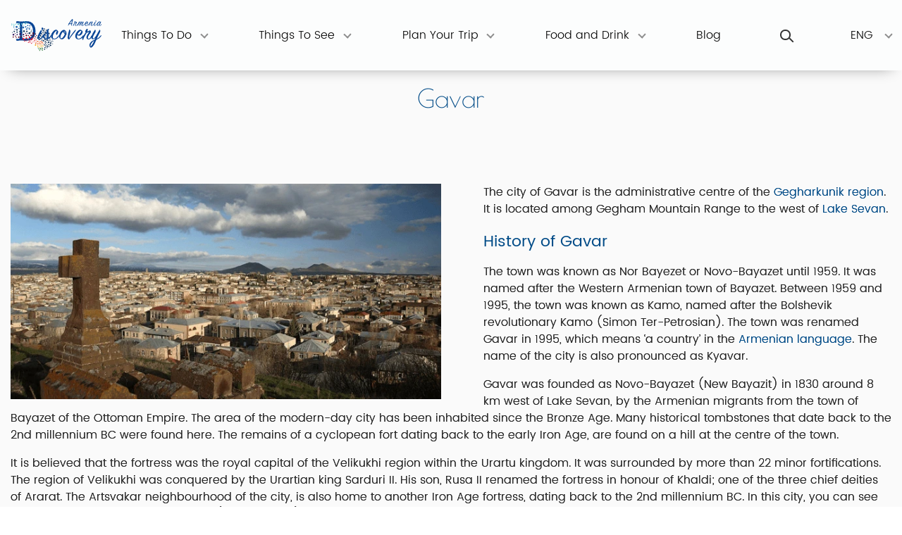

--- FILE ---
content_type: text/html; charset=UTF-8
request_url: https://armeniadiscovery.com/en/city/gavar
body_size: 58259
content:
<!DOCTYPE html>
<html lang="en">
<head>

            <script async src="https://www.googletagmanager.com/gtag/js?id=G-4YHER7ECZD"></script>
        <script>
            window.dataLayer = window.dataLayer || [];
            function gtag(){dataLayer.push(arguments);}
            gtag('js', new Date());

            gtag('config', 'G-4YHER7ECZD');
        </script>
    
    <title>Gavar</title><meta name="description" content="Gavar city is the capital of the Gegharkunik region. It is located among Geghama Mountains and in the west of Lake Sevan. "><meta name="keywords" content="Gavar, Gavar city, Kyavar, Kyavar city,History of Gavar city, Culture of Gavar, history of gavar city,Kyavari Kyufta, touristic places in Gavar,Culture of Gavar"><meta name="twitter:images0" content="https://d31qtdfy11mjj9.cloudfront.net/places/1509447697433173914.png"><meta name="twitter:title" content="Gavar"><meta name="twitter:description" content="Gavar city is the capital of the Gegharkunik region. It is located among Geghama Mountains and in the west of Lake Sevan. "><meta property="og:description" content="Gavar city is the capital of the Gegharkunik region. It is located among Geghama Mountains and in the west of Lake Sevan. "><meta property="og:title" content="Gavar"><meta property="og:image" content="https://d31qtdfy11mjj9.cloudfront.net/places/1509447697433173914.png"><meta property="og:type" content="website"><meta property="og:locale" content="en"><script type="application/ld+json">{"@context":"https://schema.org","@type":"WebPage","name":"Discover Armenia with us","description":"Armenia Discovery is an informative  website about Armenia. Here you can find any information about Armenia as well as the best tour agencies and famous tours to explore Armenia."}</script>
    <meta charset="utf-8">
    <meta name="viewport" content="width=device-width, initial-scale=1, shrink-to-fit=no">
    <META NAME="Robots" content="ALL">
    <meta name="author" content="AIST Global">
    <meta name="copyright" content="AIST Global">
    <meta name="MobileOptimized" content="320">
    <meta name="theme-color" content="#004b87">
    <meta name="apple-mobile-web-app-capable" content="yes"/>
    <meta property="place:location:latitude" content="13.062616"/>
    <meta property="place:location:longitude" content="80.229508"/>
    <meta property="business:contact_data:street_address" content="Vracakan 16"/>
    <meta property="business:contact_data:locality" content="Yerevan"/>
    <meta property="business:contact_data:postal_code" content="0033"/>
    <meta property="business:contact_data:country_name" content="Armenia"/>
    <meta property="business:contact_data:email" content="info@aist.global"/>
    <meta property="business:contact_data:phone_number" content="+37444477577"/>
    <meta property="business:contact_data:website" content="http://aist.global"/>
    <meta name="application-name" content="Armenia Discovery"/>
    <meta name="msapplication-TileColor" content="#1abc9c"/>
    <meta name="csrf-token" content="NU5YLw2CvzoobxgJv0LQ6ThX9kmtTjHyvBfUnlir">

    <link rel="icon" type="image/png" sizes="96x96" href="https://armeniadiscovery.com/favicon-96x96-new.png">
    <link rel="icon" type="image/png" sizes="16x16" href="https://armeniadiscovery.com/favicon-16x16-new.png">
    <link rel="manifest" href="https://armeniadiscovery.com/manifest.json">
    <link rel="stylesheet" href="https://cdnjs.cloudflare.com/ajax/libs/lightbox2/2.11.3/css/lightbox.min.css">
    <link href="https://cdn.jsdelivr.net/npm/bootstrap@5.3.0/dist/css/bootstrap.min.css" rel="stylesheet">

    <link rel="preconnect" href="https://cdn.jsdelivr.net">
    <link rel="preload" as="font" type="font/woff2" href="https://armeniadiscovery.com/fonts/Poppins Light.woff2" crossorigin>

        

                <link rel="preload" as="font" type="font/woff2" href="https://armeniadiscovery.com/fonts/Poiret One.woff2" crossorigin>
            <style>
                @font-face {
                    font-display: swap;
                    font-family: "poiret-one";
                    src: url("https://armeniadiscovery.com/fonts/Poiret One.eot ");
                    src: url("https://armeniadiscovery.com/fonts/Poiret One.eot?#iefix") format("embedded-opentype");
                    src: local('Poiret One'),
                    url("https://armeniadiscovery.com/fonts/Poiret One.svg") format("svg"),
                    url("https://armeniadiscovery.com/fonts/Poiret One.woff2") format("woff2"),
                    url("https://armeniadiscovery.com/fonts/Poiret One.woff") format("woff"),
                    url("/ https://armeniadiscovery.com/fonts/Poiret One.ttf") format("truetype");
                    font-weight: normal;
                    font-style: normal;
                }
            </style>
        <meta name="google-site-verification" content="opqsA5OGkD1m-8QmDxLZP8EcAR_X0YpnO-zG-SMdOoQ"/>
    <!-- CSRF Token -->
    <meta name="csrf-token" content="NU5YLw2CvzoobxgJv0LQ6ThX9kmtTjHyvBfUnlir">
    <!-- Styles -->

        <!-- Lightbox JS -->
        <script src="https://cdnjs.cloudflare.com/ajax/libs/lightbox2/2.11.5/js/lightbox.min.js"></script>
        <script src="https://code.jquery.com/jquery-3.6.0.min.js"></script>
        <script src="https://cdnjs.cloudflare.com/ajax/libs/slick-carousel/1.9.0/slick.min.js"></script>

        <script src="https://cdn.jsdelivr.net/npm/bootstrap@5.1.3/dist/js/bootstrap.bundle.min.js"></script>
        <script src="https://cdn.jsdelivr.net/npm/eventie@1.0.6/eventie.min.js"></script>
        <!-- Add to end of body: -->
        <script src="https://cdn.jsdelivr.net/npm/bootstrap@5.3.0/dist/js/bootstrap.bundle.min.js"></script>

        <link rel="preload" as="style" href="https://armeniadiscovery.com/build/assets/app-BuwL8dDN.css" /><link rel="modulepreload" href="https://armeniadiscovery.com/build/assets/app--E_C5LGI.js" /><link rel="stylesheet" href="https://armeniadiscovery.com/build/assets/app-BuwL8dDN.css" /><script type="module" src="https://armeniadiscovery.com/build/assets/app--E_C5LGI.js"></script>
        <link href='https://armeniadiscovery.com/css/app.css' rel="stylesheet">
        <script src="https://armeniadiscovery.com/js/app.js"></script>

</head>
<body style="opacity: 0; pointer-events: none">
<!-- Google Tag Manager (noscript) -->
<noscript>
    <iframe src="https://www.googletagmanager.com/ns.html?id=GTM-PQCLR9L"
                  height="0" width="0" style="display:none;visibility:hidden"></iframe>
</noscript>
<!-- End Google Tag Manager (noscript) -->
<!-- Load Facebook SDK for JavaScript -->
<div id="fb-root"></div>





<header class="header">
    <nav class="navbar navbar-toggleable-lg" role="navigation">
        <button class="navbar-toggler navbar-toggler-right" type="button" data-toggle="collapse"
                data-target="#navbarNavDropdown" aria-controls="navbarNavDropdown" aria-expanded="false"
                aria-label="Toggle navigation">

                <span class="menu navbar-toggler-icon">
                    <span class="menu-global menu-top"></span>
                    <span class="menu-global menu-middle"></span>
                    <span class="menu-global menu-bottom"></span>
                </span>
        </button>
        <a class="navbar-brand" href="/en">
            <picture>

                <source srcset="/img/logo-2020.svg">
                <img src="/img/logo-2020.svg" alt="logo" width="149">
            </picture>
        </a>

        <div class="collapse navbar-collapse" id="navbarNavDropdown">
            <ul class="navbar-nav w-100 justify-content-between">
                <li class="nav-item triangel open-sub-menu dropdown">
                    <a href="#" class="nav-link dropdown-toggle" data-toggle="dropdown">Things To Do<span
                                class="sr-only">(current)</span></a>
                    
                    <div class="sub-menu">
                        <div class="max-width">
                            <a href="/en/extremes">
                                <div class="sub-img">
                                    <picture>
                                        <source type="image/webp" data-srcset="https://d31qtdfy11mjj9.cloudfront.net/img/exstrim.webp" class="lazyload">
                                        <source data-srcset="https://d31qtdfy11mjj9.cloudfront.net/img/exstrim.png">
                                        <img data-src="https://d31qtdfy11mjj9.cloudfront.net/img/exstrim.png" alt="exstrim" class="lazyload">
                                    </picture>
                                </div>
                                <span>Extremes</span>
                            </a>
                            <a href="/en/sanatoriums">
                                <div class="sub-img">
                                    <picture>
                                        <source type="image/webp" data-srcset="https://d31qtdfy11mjj9.cloudfront.net/img/sub2.webp" class="lazyload">
                                        <source data-srcset="https://d31qtdfy11mjj9.cloudfront.net/img/sub2.png">
                                        <img data-src="https://d31qtdfy11mjj9.cloudfront.net/img/sub2.png" alt="sanatoriums" class="lazyload">
                                    </picture>
                                </div>
                                <span>Sanatorium</span>
                            </a>
                            <a href="/en/leisure">
                                <div class="sub-img">
                                    <picture>
                                        <source type="image/webp" data-srcset="https://d31qtdfy11mjj9.cloudfront.net/img/sub3.webp" class="lazyload">
                                        <source data-srcset="https://d31qtdfy11mjj9.cloudfront.net/img/sub3.png">
                                        <img data-src="https://d31qtdfy11mjj9.cloudfront.net/img/sub3.png" alt="leisure" class="lazyload">
                                    </picture>
                                </div>
                                <span>Leisure</span>
                            </a>
                            <a href="/en/nature">
                                <div class="sub-img">
                                    <picture>
                                        <source type="image/webp" data-srcset="https://d31qtdfy11mjj9.cloudfront.net/img/sub4.webp" class="lazyload">
                                        <source data-srcset="https://d31qtdfy11mjj9.cloudfront.net/img/sub4.png">
                                        <img data-src="https://d31qtdfy11mjj9.cloudfront.net/img/sub4.png" alt="nature" class="lazyload">
                                    </picture>
                                </div>
                                <span>Nature</span>
                            </a>
                            <a href="/en/festivals">
                                <div class="sub-img">
                                    <picture>
                                        <source type="image/webp" data-srcset="https://d31qtdfy11mjj9.cloudfront.net/img/vardavar.webp" class="lazyload">
                                        <source data-srcset="https://d31qtdfy11mjj9.cloudfront.net/img/vardavar.png">
                                        <img data-src="https://d31qtdfy11mjj9.cloudfront.net/img/vardavar.png" alt="festivals" class="lazyload">
                                    </picture>
                                </div>
                                <span>Festivals</span>
                            </a>
                            <a href="/en/events">
                                <div class="sub-img">
                                    <picture>
                                        <source type="image/webp" data-srcset="https://d31qtdfy11mjj9.cloudfront.net/img/event.webp" class="lazyload">
                                        <source data-srcset="https://d31qtdfy11mjj9.cloudfront.net/img/event.png">
                                        <img data-src="https://d31qtdfy11mjj9.cloudfront.net/img/event.png" alt="events" class="lazyload">
                                    </picture>
                                </div>
                                <span>Events</span>
                            </a>
                        </div>
                    </div>

                    
                    <div class="dropdown-menu">
                        <a class="dropdown-item" href="/en/extremes">Extremes</a>
                        <a class="dropdown-item" href="/en/sanatoriums">Sanatorium</a>
                        <a class="dropdown-item" href="/en/leisure">Leisure</a>
                        <a class="dropdown-item" href="/en/nature">Nature</a>
                        <a class="dropdown-item" href="/en/festivals">Festivals</a>
                        <a class="dropdown-item" href="/en/events">Events</a>
                    </div>
                </li>
                <li class="nav-item triangel open-sub-menu dropdown">
                    <a href="#" class="nav-link dropdown-toggle" data-toggle="dropdown">Things To See</a>

                    
                    <div class="sub-menu">
                        <div class="max-width">
                            <a href="/en/places/arts-&-museums">
                                <div class="sub-img sub-img2">
                                    <picture>
                                        <source type="image/webp" data-srcset="https://d31qtdfy11mjj9.cloudfront.net/img/art.webp" class="lazyload">
                                        <source data-srcset="https://d31qtdfy11mjj9.cloudfront.net/img/art.png">
                                        <img data-src="https://d31qtdfy11mjj9.cloudfront.net/img/art.png" alt="Arts-&-Museums" class="lazyload">
                                    </picture>
                                </div>
                                <span class="menu-link">Arts &amp; Museums</span>
                            </a>
                            <a href="/en/places/historical-places">
                                <div class="sub-img sub-img2">
                                    <picture>
                                        <source type="image/webp" data-srcset="https://d31qtdfy11mjj9.cloudfront.net/img/Noratus_Khachkars.webp" class="lazyload">
                                        <source data-srcset="https://d31qtdfy11mjj9.cloudfront.net/img/Noratus_Khachkars.png">
                                        <img data-src="https://d31qtdfy11mjj9.cloudfront.net/img/Noratus_Khachkars.png" alt="Historical-Places" class="lazyload">
                                    </picture>
                                </div>
                                <span class="menu-link2">Historical Places</span>
                            </a>
                            <a href="/en/places/architecture">
                                <div class="sub-img sub-img2">
                                    <picture>
                                        <source type="image/webp" data-srcset="https://d31qtdfy11mjj9.cloudfront.net/img/khorakert_2.webp" class="lazyload">
                                        <source data-srcset="https://d31qtdfy11mjj9.cloudfront.net/img/khorakert_2.png">
                                        <img data-src="https://d31qtdfy11mjj9.cloudfront.net/img/khorakert_2.png" alt="Architecture" class="lazyload">
                                    </picture>
                                </div>
                                <span class="menu-link">Architecture</span>
                            </a>
                            <a href="/en/culture">
                                <div class="sub-img sub-img2">
                                    <picture>
                                        <source type="image/webp" data-srcset="https://d31qtdfy11mjj9.cloudfront.net/img/spices.webp" class="lazyload">
                                        <source data-srcset="https://d31qtdfy11mjj9.cloudfront.net/img/spices.png">
                                        <img data-src="https://d31qtdfy11mjj9.cloudfront.net/img/spices.png" alt="spices" class="lazyload">
                                    </picture>
                                </div>
                                <span class="menu-link2">Culture</span>
                            </a>
                        </div>
                    </div>

                    
                    <div class="dropdown-menu">
                        <a class="dropdown-item" href="/en/places/arts-&-museums">Arts &amp; Museums</a>
                        <a class="dropdown-item" href="/en/places/historical-places">Historical Places</a>
                        <a class="dropdown-item" href="/en/places/architecture">Architecture</a>
                        <a class="dropdown-item" href="/en/culture">Culture</a>

                    </div>
                </li>
                <li class="nav-item triangel open-sub-menu dropdown">
                    <a href="#" class="nav-link dropdown-toggle" data-toggle="dropdown">Plan Your Trip</a>

                    
                    <div class="sub-menu">
                        <div class="max-width">
                            <a href="/en/regions">
                                <div class="sub-img">
                                    <picture>
                                        <source type="image/webp" data-srcset="https://d31qtdfy11mjj9.cloudfront.net/img/map_en.webp" class="lazyload">
                                        <source data-srcset="https://d31qtdfy11mjj9.cloudfront.net/img/map_en.png">
                                        <img data-src="https://d31qtdfy11mjj9.cloudfront.net/img/map_en.png" alt="mapen" class="lazyload">
                                    </picture>
                                </div>
                                <span>Regions</span>
                            </a>
                            <a href="/en/articles/visa-requirements-for-armenia">
                                <div class="sub-img">
                                    <picture>
                                        <source type="image/webp" data-srcset="https://d31qtdfy11mjj9.cloudfront.net/img/visas.webp" class="lazyload">
                                        <source data-srcset="https://d31qtdfy11mjj9.cloudfront.net/img/visas.png">
                                        <img data-src="https://d31qtdfy11mjj9.cloudfront.net/img/visas.png" alt="visas" class="lazyload">
                                    </picture>
                                </div>
                                <span>Visas</span>
                            </a>
                            <a href="/en/transfer">
                                <div class="sub-img">
                                    <picture>
                                        <source type="image/webp" data-srcset="https://d31qtdfy11mjj9.cloudfront.net/img/airport.webp" class="lazyload">
                                        <source data-srcset="https://d31qtdfy11mjj9.cloudfront.net/img/airport.png">
                                        <img data-src="https://d31qtdfy11mjj9.cloudfront.net/img/airport.png" alt="airport" class="lazyload">
                                    </picture>
                                </div>
                                <span>Transfers</span>
                            </a>
                            <a href="/en/articles/accommodation">
                                <div class="sub-img">
                                    <picture>
                                        <source type="image/webp" data-srcset="https://d31qtdfy11mjj9.cloudfront.net/img/accommodation.webp" class="lazyload">
                                        <source data-srcset="https://d31qtdfy11mjj9.cloudfront.net/img/accommodation.png">
                                        <img data-src="https://d31qtdfy11mjj9.cloudfront.net/img/accommodation.png" alt="accommodation" class="lazyload">
                                    </picture>
                                </div>
                                <span>Accommodation</span>
                            </a>
                            <a href="/en/map">
                                <div class="sub-img">
                                    <picture>
                                        <source type="image/webp" data-srcset="https://d31qtdfy11mjj9.cloudfront.net/img/map-menu.webp" class="lazyload">
                                        <source data-srcset="https://d31qtdfy11mjj9.cloudfront.net/img/map-menu.png">
                                        <img data-src="https://d31qtdfy11mjj9.cloudfront.net/img/map-menu.png" alt="map" class="lazyload">
                                    </picture>
                                </div>
                                <span>Map</span>
                            </a>
                            
                                
                                    
                                        
                                        
                                        
                                    
                                
                                
                            











                        </div>
                    </div>

                    
                    <div class="dropdown-menu">
                        <a class="dropdown-item" href="/en/regions">Regions</a>
                        <a class="dropdown-item"
                           href="/en/articles/visa-requirements-for-armenia">Visas</a>
                        <a class="dropdown-item" href="/en/transfers">Transfers</a>
                        <a class="dropdown-item" href="/en/articles/accommodation">Accommodation</a>
                        <a class="dropdown-item" href="/en/map">Map</a>
                    </div>
                </li>
                <li class="nav-item triangel open-sub-menu dropdown">
                    <a href="#" class="nav-link dropdown-toggle" data-toggle="dropdown">Food and Drink</a>

                    
                    <div class="sub-menu">
                        <div class="max-width">
                            <a href="/en/restaurants">
                                <div class="sub-img">
                                    <picture>
                                        <source type="image/webp" data-srcset="https://d31qtdfy11mjj9.cloudfront.net/img/ani-restaurant.webp" class="lazyload">
                                        <source data-srcset="https://d31qtdfy11mjj9.cloudfront.net/img/ani-restaurant.png">
                                        <img data-src="https://d31qtdfy11mjj9.cloudfront.net/img/ani-restaurant.png" alt="restaurant" class="lazyload">
                                    </picture>
                                </div>
                                <span>Restaurants</span>
                            </a>
                            <a href="/en/articles/pubs">
                                <div class="sub-img">
                                    <picture>
                                        <source type="image/webp" data-srcset="https://d31qtdfy11mjj9.cloudfront.net/img/woodrock-pub.webp" class="lazyload">
                                        <source data-srcset="https://d31qtdfy11mjj9.cloudfront.net/img/woodrock-pub.png">
                                        <img data-src="https://d31qtdfy11mjj9.cloudfront.net/img/woodrock-pub.png" alt="woodrock" class="lazyload">
                                    </picture>
                                </div>
                                <span>Pubs</span>
                            </a>
                            <a href="/en/articles/lounge-bars">
                                <div class="sub-img">
                                    <picture>
                                        <source type="image/webp" data-srcset="https://d31qtdfy11mjj9.cloudfront.net/img/Breakfast.webp" class="lazyload">
                                        <source data-srcset="https://d31qtdfy11mjj9.cloudfront.net/img/Breakfast.png">
                                        <img data-src="https://d31qtdfy11mjj9.cloudfront.net/img/Breakfast.png" alt="Breakfast" class="lazyload">
                                    </picture>
                                </div>
                                <span>Lounge Bars</span>
                            </a>
                            <a href="/en/national-cuisine">
                                <div class="sub-img">
                                    <picture>
                                        <source type="image/webp" data-srcset="https://d31qtdfy11mjj9.cloudfront.net/img/national_cuise.webp" class="lazyload">
                                        <source data-srcset="https://d31qtdfy11mjj9.cloudfront.net/img/national_cuise.png">
                                        <img data-src="https://d31qtdfy11mjj9.cloudfront.net/img/national_cuise.png" alt="national" class="lazyload">
                                    </picture>
                                </div>
                                <span>National Cuisine</span>
                            </a>
                            <a href="/en/national-drinks">
                                <div class="sub-img">
                                    <picture>
                                        <source type="image/webp" data-srcset="https://d31qtdfy11mjj9.cloudfront.net/img/cognac.webp" class="lazyload">
                                        <source data-srcset="https://d31qtdfy11mjj9.cloudfront.net/img/cognac.png">
                                        <img data-src="https://d31qtdfy11mjj9.cloudfront.net/img/cognac.png" alt="cognac" class="lazyload">
                                    </picture>
                                </div>
                                <span>National Drinks</span>
                            </a>

                        </div>
                    </div>

                    
                    <div class="dropdown-menu">
                        <a class="dropdown-item" href="/en/restaurants">Restaurants</a>
                        <a class="dropdown-item" href="/en/articles/pubs">Pubs</a>
                        <a class="dropdown-item" href="/en/articles/lounge-bars">Lounge Bars</a>
                        <a class="dropdown-item" href="/en/national-cuisine">National Cuisine</a>
                        <a class="dropdown-item" href="/en/national-drinks">National Drinks</a>
                    </div>
                </li>





                <li class="nav-item">
                    <a class="nav-link " href="/en/blog">Blog</a>
                </li>

                
                <li class="nav-item li-form">
                    <form class="searchbox" action="https://armeniadiscovery.com/en/search" method="get">
                        <input type="search" placeholder="Search" name="search" class="searchbox-input"
                               onkeyup="buttonUp();" required aria-label="search">
                        <button type="submit" class="searchbox-submit" value="" aria-label="search" role="button"><span class="search-icon"></span>
                        </button>
                        <div class="searchbox-icon ">
                            <span class="search-icon"></span>
                        </div>
                    </form>
                </li>
                <li class="nav-item">
                    <a class="nav-link dropdown-toggle lang-link" data-toggle="dropdown" href="#"
                       role="button"
                       aria-haspopup="true"
                       aria-expanded="false">
                        ENG
                    </a>
                                            <div class="dropdown-menu language" aria-labelledby="navbarDropdown" style="position: absolute !important;">
                            <a class="dropdown-item hidden-lang" href="https://armeniadiscovery.com/en/city/gavar">ENG</a>
                            <a class="dropdown-item hidden-lang" href="https://armeniadiscovery.com/ru/city/gavar">РУС</a>
                            <a class="dropdown-item hidden-lang" href="https://armeniadiscovery.com/hy/city/gavar">ՀԱՅ</a>
                        </div>
                                    </li>


















            </ul>
        </div>
    </nav>
    </header>
<form id="logout-form" action="/en/logout" method="POST" style="display: none;">
    <input type="hidden" name="_token" value="NU5YLw2CvzoobxgJv0LQ6ThX9kmtTjHyvBfUnlir" autocomplete="off">
</form>

    <section class="container-fluid  bc-grey mt-100 region">
        <div class="container-1280 city">
            <h1 class="extreme-h1">Gavar</h1>

            <div class="city-container">
                <div class="city-img">
                    <picture>
                        <source type="image/webp" srcset="https://d31qtdfy11mjj9.cloudfront.net/places/1509447697433173914.png.webp">
                        <source srcset="https://d31qtdfy11mjj9.cloudfront.net/places/1509447697433173914.png">
                        <img src="https://d31qtdfy11mjj9.cloudfront.net/places/1509447697433173914.png" class="img-fluid" alt="Gavar">
                    </picture>
                </div>
                <p class="city-text-1">
                    <p>The city of Gavar is the administrative centre of the&nbsp;<a href="https://armeniadiscovery.com/en/region/gegharkunik" target="_blank">Gegharkunik region</a>. It is located among Gegham Mountain Range to the west of&nbsp;<a href="https://armeniadiscovery.com/en/articles/lake-sevan" target="_blank">Lake Sevan</a>.&nbsp;</p>

<h2 style="text-align: justify;"><span style="color:#004b87;"><span style="font-size:22px;"><strong>History of Gavar</strong></span></span></h2>

<p style="text-align:justify"><meta name="uuid" content="uuidnyHN7yMTmpkk" /><meta charset="utf-8" /></p>

<p>The town was known as Nor Bayezet or Novo-Bayazet until 1959. It was named after the Western Armenian town of Bayazet. Between 1959 and 1995, the town was known as Kamo, named after the Bolshevik revolutionary Kamo (Simon Ter-Petrosian). The town was renamed Gavar in 1995, which means &lsquo;a country&rsquo; in the&nbsp;<a href="https://armeniadiscovery.com/en/articles/the-armenian-language" target="_blank">Armenian language</a>. The name of the city is also pronounced as Kyavar.</p>

<p>Gavar was founded as Novo-Bayazet (New Bayazit) in 1830 around 8 km west of Lake Sevan, by the Armenian migrants from the town of Bayazet of the Ottoman Empire. The area of the modern-day city has been inhabited since the Bronze Age. Many historical tombstones that date back to the 2nd millennium BC were found here. The remains of a cyclopean fort dating back to the early Iron Age, are found on a hill at the centre of the town.</p>

<p>It is believed that the fortress was the royal capital of the Velikukhi region within the Urartu kingdom. It was surrounded by more than 22 minor fortifications. The region of Velikukhi was conquered by the Urartian king Sarduri II. His son, Rusa II renamed the fortress in honour of Khaldi; one of the three chief deities of Ararat. The Artsvakar neighbourhood of the city, is also home to another Iron Age fortress, dating back to the 2nd millennium BC. In this city, you can see many other monasteries,&nbsp;<a href="https://armeniadiscovery.com/en/place/khachkar-cross-stone" target="_blank">Khachkars</a>&nbsp;(cross-stones) and other historical monuments.</p>

<h2 style="text-align: justify;"><span style="color:#004b87;"><span style="font-size:22px;"><strong>Culture of Gavar</strong></span></span></h2>

<p style="text-align:justify">Gavar has a history museum, a cultural palace, a drama theatre, many public libraries and a monument dedicated to the victims of the Great Patriotic War. The town has a state university, an educational teaching centre, school of music, school of art, and a special school of duduk named after Gevorg Dabaghyan.&nbsp;</p>

<p style="text-align:justify">The local cuisine is first of all famous for its dish &ldquo;Kyavari Kyufta&rdquo; which is made from minced and spiced meatballs. They also say that the tastiest &ldquo;ishkhan&rdquo; (trout) fish is prepared here using a special recipe known only to the locals. Red wheat bread is typical of the local cuisine. Gata and baklava are traditional pastries of Gavar that are known for their unique taste.</p>
                </p>
            </div>

            <br>
            
        </div>
    </section>


<footer>
    <div class="container-fluid container-1280">
        <div class="row">
            <div class="col-lg-2 col-md-3 col-6">
                <h5>THINGS TO DO</h5>
                <ul class="nav flex-column">
                    <li class="nav-item">
                        <a class="nav-link" href="/en/extremes">Extremes</a>
                    </li>
                    <li class="nav-item">
                        <a class="nav-link" href="/en/sanatoriums">Sanatorium</a>
                    </li>
                    <li class="nav-item">
                        <a class="nav-link" href="/en/leisure">Leisure</a>
                    </li>
                    <li class="nav-item">
                        <a class="nav-link" href="/en/nature">Nature</a>
                    </li>
                    <li class="nav-item">
                        <a class="nav-link" href="/en/festivals">Festivals</a>
                    </li>
                </ul>
            </div>
            <div class="col-lg-2 col-md-3 col-6">
                <h5>THINGS TO SEE</h5>
                <ul class="nav flex-column">
                    <li class="nav-item">
                        <a class="nav-link" href="/en/places/arts-&-museums">Arts and Museums</a>
                    </li>
                    <li class="nav-item">
                        <a class="nav-link" href="/en/places/historical-places">Historical Places</a>
                    </li>
                    <li class="nav-item">
                        <a class="nav-link" href="/en/places/architecture">Architecture</a>
                    </li>
                    <li class="nav-item">
                        <a class="nav-link" href="/en/culture">Culture</a>
                    </li>
                </ul>
            </div>
            <div class="col-lg-2 col-md-3 col-6">
                <h5>Plan Your Trip</h5>
                <ul class="nav flex-column">
                    <li class="nav-item">
                        <a class="nav-link" href="/en/articles/visa-requirements-for-armenia">Visas</a>
                    </li>
                    <li class="nav-item">
                        <a class="nav-link" href="/en/transfer">Airport Transfers</a>
                    </li>
                    <li class="nav-item">
                        <a class="nav-link" href="/en/useful-info">Useful Information</a>
                    </li>
                    <li class="nav-item">
                        <a class="nav-link" href="/en/articles/accommodation">Accommodation</a>
                    </li>
                </ul>
            </div>
            <div class="col-lg-2 col-md-3 col-6">
                <h5>FOOD &amp; DRINKS</h5>
                <ul class="nav flex-column">
                    <li class="nav-item">
                        <a class="nav-link" href="/en/restaurants">Restaurants</a>
                    </li>
                    <li class="nav-item">
                        <a class="nav-link" href="/en/articles/pubs">Pubs</a>
                    </li>
                    <li class="nav-item">
                        <a class="nav-link" href="/en/articles/lounge-bars">Lounge Bars</a>
                    </li>
                    <li class="nav-item">
                        <a class="nav-link" href="/en/national-cuisine">National Cuisine</a>
                    </li>
                    <li class="nav-item">
                        <a class="nav-link" href="/en/national-drinks">National Drinks</a>
                    </li>

                </ul>
            </div>
            <div class="col-lg-3 col-md-3 col-12">
                
                <ul class="nav flex-column">

                    <li class="nav-item social-footer mb-3">
                        <a class="nav-link" href="https://www.facebook.com/armenia.discovery/" rel="noopener" target="_blank" aria-label="facebook">
                            <svg xmlns="http://www.w3.org/2000/svg"  x="0px" y="0px"
                                 width="16px" height="15px" viewBox="0 0 96.124 96.123" fill="currentColor">
                                <g><path d="M72.089,0.02L59.624,0C45.62,0,36.57,9.285,36.57,23.656v10.907H24.037c-1.083,0-1.96,0.878-1.96,1.961v15.803	c0,1.083,0.878,1.96,1.96,1.96h12.533v39.876c0,1.083,0.877,1.96,1.96,1.96h16.352c1.083,0,1.96-0.878,1.96-1.96V54.287h14.654	c1.083,0,1.96-0.877,1.96-1.96l0.006-15.803c0-0.52-0.207-1.018-0.574-1.386c-0.367-0.368-0.867-0.575-1.387-0.575H56.842v-9.246	c0-4.444,1.059-6.7,6.848-6.7l8.397-0.003c1.082,0,1.959-0.878,1.959-1.96V1.98C74.046,0.899,73.17,0.022,72.089,0.02z"/></g>
                            </svg>
                        </a>
                        <a class="nav-link" href="https://www.instagram.com/armeniadiscovery/" rel="noopener" target="_blank" aria-label="instagram">
                            <svg xmlns="http://www.w3.org/2000/svg"  x="0px" y="0px"
                                 width="16px" height="15px" viewBox="0 0 169.063 169.063" fill="currentColor">
                                <g>
                                    <path d="M122.406,0H46.654C20.929,0,0,20.93,0,46.655v75.752c0,25.726,20.929,46.655,46.654,46.655h75.752
		c25.727,0,46.656-20.93,46.656-46.655V46.655C169.063,20.93,148.133,0,122.406,0z M154.063,122.407
		c0,17.455-14.201,31.655-31.656,31.655H46.654C29.2,154.063,15,139.862,15,122.407V46.655C15,29.201,29.2,15,46.654,15h75.752
		c17.455,0,31.656,14.201,31.656,31.655V122.407z"/>
                                    <path d="M84.531,40.97c-24.021,0-43.563,19.542-43.563,43.563c0,24.02,19.542,43.561,43.563,43.561s43.563-19.541,43.563-43.561
		C128.094,60.512,108.552,40.97,84.531,40.97z M84.531,113.093c-15.749,0-28.563-12.812-28.563-28.561
		c0-15.75,12.813-28.563,28.563-28.563s28.563,12.813,28.563,28.563C113.094,100.281,100.28,113.093,84.531,113.093z"/>
                                    <path d="M129.921,28.251c-2.89,0-5.729,1.17-7.77,3.22c-2.051,2.04-3.23,4.88-3.23,7.78c0,2.891,1.18,5.73,3.23,7.78
		c2.04,2.04,4.88,3.22,7.77,3.22c2.9,0,5.73-1.18,7.78-3.22c2.05-2.05,3.22-4.89,3.22-7.78c0-2.9-1.17-5.74-3.22-7.78
		C135.661,29.421,132.821,28.251,129.921,28.251z"/>
                                </g>
                            </svg>
                        </a>
                        <a class="nav-link" href="https://twitter.com/armeniadiscove1?lang=bg" rel="noopener" target="_blank" aria-label="twitter">
                            <svg xmlns="http://www.w3.org/2000/svg" width="15" height="15" viewBox="0 0 12.416 10.09" fill="currentColor">
                                <g transform="translate(-0.001 -47.956)"><path d="M12.417,49.15a5.093,5.093,0,0,1-1.463.4,2.555,2.555,0,0,0,1.12-1.409,5.1,5.1,0,0,1-1.618.618,2.55,2.55,0,0,0-4.341,2.323,7.232,7.232,0,0,1-5.25-2.661,2.55,2.55,0,0,0,.788,3.4A2.537,2.537,0,0,1,.5,51.5c0,.011,0,.021,0,.032a2.549,2.549,0,0,0,2.043,2.5,2.55,2.55,0,0,1-1.15.044,2.55,2.55,0,0,0,2.379,1.769,5.11,5.11,0,0,1-3.164,1.09A5.156,5.156,0,0,1,0,56.9a7.209,7.209,0,0,0,3.9,1.144A7.2,7.2,0,0,0,11.153,50.8q0-.166-.007-.33A5.175,5.175,0,0,0,12.417,49.15Z" transform="translate(0 0)"/></g>
                            </svg>
                        </a>
                        <a class="nav-link" href="https://www.reddit.com/user/Armenia_Discovery" rel="noopener" target="_blank" aria-label="reddit">
                            <svg xmlns="http://www.w3.org/2000/svg" width="15" height="15" viewBox="0 0 514.24 514.24" fill="currentColor">
                                <g><g><polygon points="176,289.089 176,289.121 192,289.121 		"/></g></g><g><g><polygon points="336,289.089 336,289.121 352,289.121 		"/></g>
                                </g><g><g>
                                        <path d="M514.24,241.121c0-35.296-28.704-64-64-64c-14.112,0-27.52,4.608-38.464,12.96c-35.712-24.8-82.496-39.584-132.256-43.328
			l26.848-62.976l78.112,18.24c2.496,24.16,22.72,43.104,47.52,43.104c26.464,0,48-21.536,48-48s-21.536-48-48-48
			c-16.768,0-31.52,8.672-40.096,21.76l-91.296-21.344c-7.744-1.76-15.328,2.176-18.4,9.312l-37.12,87.04
			c-53.728,1.856-104.928,16.992-143.584,43.36C90.976,181.441,77.92,177.121,64,177.121c-35.296,0-64,28.704-64,64
			c0,23.392,12.768,44.544,32.352,55.392c-0.256,2.816-0.352,5.696-0.352,8.608c0,88.224,100.48,160,224,160
			c123.488,0,224-71.776,224-160c0-2.496-0.096-4.96-0.256-7.424C500.608,287.073,514.24,265.409,514.24,241.121z M432,81.121
			c8.8,0,16,7.168,16,16c0,8.832-7.2,16-16,16s-16-7.168-16-16C416,88.289,423.2,81.121,432,81.121z M144,289.121
			c0-17.632,14.368-32,32-32s32,14.368,32,32c0,17.664-14.368,32-32,32S144,306.785,144,289.121z M329.888,395.265
			c-22.08,15.968-48,23.968-73.888,23.968s-51.808-8-73.888-23.968c-7.168-5.184-8.768-15.2-3.584-22.336s15.2-8.736,22.336-3.584
			c32.992,23.84,77.28,23.904,110.272,0c7.136-5.152,17.12-3.616,22.336,3.584C338.656,380.097,337.024,390.081,329.888,395.265z
			 M336,321.121c-17.664,0-32-14.336-32-32c0-17.632,14.336-32,32-32s32,14.368,32,32C368,306.785,353.664,321.121,336,321.121z"/>
                                    </g>
                                </g>
</svg>
                        </a>
                        <a class="nav-link" href="https://vk.com/armeniadiscovery" rel="noopener" target="_blank" aria-label="reddit">
                            <svg xmlns="http://www.w3.org/2000/svg" x="0px" y="0px"
                                 width="15px" height="15px" viewBox="0 0 548.358 548.358" fill="currentColor">
                                <g>
    <path d="M545.451,400.298c-0.664-1.431-1.283-2.618-1.858-3.569c-9.514-17.135-27.695-38.167-54.532-63.102l-0.567-0.571
		l-0.284-0.28l-0.287-0.287h-0.288c-12.18-11.611-19.893-19.418-23.123-23.415c-5.91-7.614-7.234-15.321-4.004-23.13
		c2.282-5.9,10.854-18.36,25.696-37.397c7.807-10.089,13.99-18.175,18.556-24.267c32.931-43.78,47.208-71.756,42.828-83.939
		l-1.701-2.847c-1.143-1.714-4.093-3.282-8.846-4.712c-4.764-1.427-10.853-1.663-18.278-0.712l-82.224,0.568
		c-1.332-0.472-3.234-0.428-5.712,0.144c-2.475,0.572-3.713,0.859-3.713,0.859l-1.431,0.715l-1.136,0.859
		c-0.952,0.568-1.999,1.567-3.142,2.995c-1.137,1.423-2.088,3.093-2.848,4.996c-8.952,23.031-19.13,44.444-30.553,64.238
		c-7.043,11.803-13.511,22.032-19.418,30.693c-5.899,8.658-10.848,15.037-14.842,19.126c-4,4.093-7.61,7.372-10.852,9.849
		c-3.237,2.478-5.708,3.525-7.419,3.142c-1.715-0.383-3.33-0.763-4.859-1.143c-2.663-1.714-4.805-4.045-6.42-6.995
		c-1.622-2.95-2.714-6.663-3.285-11.136c-0.568-4.476-0.904-8.326-1-11.563c-0.089-3.233-0.048-7.806,0.145-13.706
		c0.198-5.903,0.287-9.897,0.287-11.991c0-7.234,0.141-15.085,0.424-23.555c0.288-8.47,0.521-15.181,0.716-20.125
		c0.194-4.949,0.284-10.185,0.284-15.705s-0.336-9.849-1-12.991c-0.656-3.138-1.663-6.184-2.99-9.137
		c-1.335-2.95-3.289-5.232-5.853-6.852c-2.569-1.618-5.763-2.902-9.564-3.856c-10.089-2.283-22.936-3.518-38.547-3.71
		c-35.401-0.38-58.148,1.906-68.236,6.855c-3.997,2.091-7.614,4.948-10.848,8.562c-3.427,4.189-3.905,6.475-1.431,6.851
		c11.422,1.711,19.508,5.804,24.267,12.275l1.715,3.429c1.334,2.474,2.666,6.854,3.999,13.134c1.331,6.28,2.19,13.227,2.568,20.837
		c0.95,13.897,0.95,25.793,0,35.689c-0.953,9.9-1.853,17.607-2.712,23.127c-0.859,5.52-2.143,9.993-3.855,13.418
		c-1.715,3.426-2.856,5.52-3.428,6.28c-0.571,0.76-1.047,1.239-1.425,1.427c-2.474,0.948-5.047,1.431-7.71,1.431
		c-2.667,0-5.901-1.334-9.707-4c-3.805-2.666-7.754-6.328-11.847-10.992c-4.093-4.665-8.709-11.184-13.85-19.558
		c-5.137-8.374-10.467-18.271-15.987-29.691l-4.567-8.282c-2.855-5.328-6.755-13.086-11.704-23.267
		c-4.952-10.185-9.329-20.037-13.134-29.554c-1.521-3.997-3.806-7.04-6.851-9.134l-1.429-0.859c-0.95-0.76-2.475-1.567-4.567-2.427
		c-2.095-0.859-4.281-1.475-6.567-1.854l-78.229,0.568c-7.994,0-13.418,1.811-16.274,5.428l-1.143,1.711
		C0.288,140.146,0,141.668,0,143.763c0,2.094,0.571,4.664,1.714,7.707c11.42,26.84,23.839,52.725,37.257,77.659
		c13.418,24.934,25.078,45.019,34.973,60.237c9.897,15.229,19.985,29.602,30.264,43.112c10.279,13.515,17.083,22.176,20.412,25.981
		c3.333,3.812,5.951,6.662,7.854,8.565l7.139,6.851c4.568,4.569,11.276,10.041,20.127,16.416
		c8.853,6.379,18.654,12.659,29.408,18.85c10.756,6.181,23.269,11.225,37.546,15.126c14.275,3.905,28.169,5.472,41.684,4.716h32.834
		c6.659-0.575,11.704-2.669,15.133-6.283l1.136-1.431c0.764-1.136,1.479-2.901,2.139-5.276c0.668-2.379,1-5,1-7.851
		c-0.195-8.183,0.428-15.558,1.852-22.124c1.423-6.564,3.045-11.513,4.859-14.846c1.813-3.33,3.859-6.14,6.136-8.418
		c2.282-2.283,3.908-3.666,4.862-4.142c0.948-0.479,1.705-0.804,2.276-0.999c4.568-1.522,9.944-0.048,16.136,4.429
		c6.187,4.473,11.99,9.996,17.418,16.56c5.425,6.57,11.943,13.941,19.555,22.124c7.617,8.186,14.277,14.271,19.985,18.274
		l5.708,3.426c3.812,2.286,8.761,4.38,14.853,6.283c6.081,1.902,11.409,2.378,15.984,1.427l73.087-1.14
		c7.229,0,12.854-1.197,16.844-3.572c3.998-2.379,6.373-5,7.139-7.851c0.764-2.854,0.805-6.092,0.145-9.712
		C546.782,404.25,546.115,401.725,545.451,400.298z"/>
</g>
                            </svg>
                        </a>
                    </li>

                    <li class="nav-item">
                        <a class="nav-link" href="/en/about-us">About Us / Contacts</a>
                    </li>
                    <li class="nav-item">
                        <a class="nav-link" href="/en/page/refund-cancellation-policy">Payment / Cancellation policy</a>
                    </li>
                </ul>
            </div>

        </div>
    </div>

</footer>
<div class="copyright">
    <div class="container-fluid container-1280 text-right">
        <a href="https://aist.global/en" target="_blank" class="aist-block">
            <span>Design &  Development  by</span>
            <svg width="233" height="44" viewBox="0 0 133 34" fill="none" xmlns="http://www.w3.org/2000/svg" style="color: white">
                <g clip-path="url(#clip0_591_2381)">
                    <path fill-rule="evenodd" clip-rule="evenodd" d="M89.0407 13.5085C89.737 13.5172 90.4249 13.3563 91.0444 13.0399C91.6599 12.7335 92.1898 12.2808 92.5873 11.7219C93.0119 11.1335 93.2987 10.458 93.4264 9.74492H91.6023C91.5011 10.1479 91.3104 10.5231 91.0444 10.8432C90.7952 11.1377 90.4861 11.3762 90.1375 11.5432C89.792 11.6952 89.4184 11.7735 89.0407 11.7732C88.5625 11.7892 88.0903 11.6634 87.6842 11.4118C87.2781 11.1601 86.9565 10.794 86.7602 10.36C86.54 9.86668 86.432 9.33116 86.4436 8.79157V5.30915C86.431 4.76711 86.5391 4.229 86.7602 3.73342C86.9646 3.30761 87.2817 2.94516 87.6774 2.68488C88.0861 2.43213 88.5594 2.30197 89.0407 2.30999C89.4182 2.31056 89.7905 2.39775 90.1286 2.5648C90.4799 2.73871 90.7916 2.98244 91.0444 3.28091C91.3034 3.59344 91.4935 3.95667 91.6023 4.34702H93.4264C93.2997 3.63469 93.0162 2.95907 92.5961 2.36857C92.1987 1.80966 91.6687 1.35694 91.0532 1.05057C90.4305 0.734221 89.7398 0.573387 89.0407 0.581959C88.2271 0.563581 87.424 0.766095 86.7175 1.16773C86.0474 1.5578 85.5081 2.13603 85.1672 2.82986C84.7842 3.59982 84.5933 4.45025 84.6107 5.30915V8.78718C84.5941 9.64599 84.785 10.4962 85.1672 11.2665C85.5059 11.9595 86.046 12.5355 86.7175 12.9198C87.4237 13.3225 88.2269 13.526 89.0407 13.5085Z" fill="white"/>
                    <path d="M81.002 0.706543H79.2118V13.371H81.002V0.706543Z" fill="white"/>
                    <path fill-rule="evenodd" clip-rule="evenodd" d="M60.619 8.85466C60.619 9.77578 60.3879 10.4919 59.9168 10.9942C59.4457 11.4965 58.7846 11.7528 57.9278 11.7528C57.071 11.7528 56.4114 11.5053 55.9491 10.9942C55.4868 10.4831 55.2469 9.77432 55.2469 8.85466V0.706543H53.4551V8.79608C53.4332 9.67478 53.615 10.5467 53.9866 11.3442C54.3135 12.0264 54.8468 12.5897 55.5119 12.9551C56.2568 13.3408 57.0883 13.5313 57.9278 13.5086C58.7701 13.5306 59.6042 13.3402 60.3526 12.9551C61.0205 12.5906 61.5569 12.0273 61.8866 11.3442C62.2516 10.5448 62.4303 9.67377 62.4093 8.79608V0.706543H60.619V8.85466Z" fill="white"/>
                    <path fill-rule="evenodd" clip-rule="evenodd" d="M44.3479 9.07725L40.6113 0.706543H38.933V13.3724H40.6805V4.83185L43.7222 11.6166H44.9647L48.0152 4.64441V13.3724H49.7539V0.706543H48.0829L44.3479 9.07725Z" fill="white"/>
                    <path fill-rule="evenodd" clip-rule="evenodd" d="M103.751 13.3724H105.534V0.706543H103.751V6.28897H98.3023V0.706543H96.5121V13.3724H98.3023V7.98625H103.751V13.3724Z" fill="white"/>
                    <path fill-rule="evenodd" clip-rule="evenodd" d="M75.3401 0.706543H73.5749V10.177L67.5505 0.706543H65.931V13.3636H67.7051V4.05717L73.7029 13.3636H75.3401V0.706543Z" fill="white"/>
                    <path fill-rule="evenodd" clip-rule="evenodd" d="M111.078 20.2324V32.9056H112.869H119.26V31.2098H112.869V27.4594H118.292V25.7724H112.869V21.9282H119.26V20.2324H112.869H111.078Z" fill="white"/>
                    <path fill-rule="evenodd" clip-rule="evenodd" d="M43.9356 30.1701L40.8778 20.2324H38.933L43.0876 32.9056H44.7851L48.9309 20.2324H46.9861L43.9356 30.1701Z" fill="white"/>
                    <path fill-rule="evenodd" clip-rule="evenodd" d="M93.3496 28.4364C93.3496 29.3561 93.1185 30.0722 92.6474 30.5745C92.1763 31.0768 91.5167 31.3331 90.6599 31.3331C89.803 31.3331 89.142 31.0871 88.6797 30.5745C88.2174 30.062 87.9775 29.3561 87.9775 28.4364V20.2883H86.1946V28.3793C86.1946 29.3678 86.3668 30.2201 86.7172 30.9274C87.0436 31.6099 87.5771 32.1734 88.2425 32.5383C88.997 32.9026 89.8248 33.0919 90.6635 33.0919C91.5023 33.0919 92.3301 32.9026 93.0846 32.5383C93.7524 32.1742 94.2885 31.6107 94.6172 30.9274C94.9838 30.1285 95.1639 29.2574 95.1443 28.3793V20.2883H93.3496V28.4364Z" fill="white"/>
                    <path fill-rule="evenodd" clip-rule="evenodd" d="M70.6611 29.6839L64.6456 20.2324H63.0261V32.8881H64.7913V23.564L70.7892 32.8881H72.4352V20.2324H70.6611V29.6839Z" fill="white"/>
                    <path fill-rule="evenodd" clip-rule="evenodd" d="M105.653 27.0936C106.198 26.7947 106.647 26.3484 106.947 25.8064C107.251 25.2109 107.409 24.5529 107.411 23.8853C107.412 23.2178 107.257 22.5591 106.956 21.9622C106.658 21.4208 106.208 20.9768 105.662 20.6838C105.063 20.3686 104.394 20.2104 103.717 20.2239H98.6615V32.9059H100.453V27.5447H103.103L105.819 32.9059H107.953L105.008 27.3484C105.233 27.2898 105.449 27.2042 105.653 27.0936ZM103.786 25.8576H100.453V21.9198H103.786C104.106 21.9119 104.421 21.9947 104.695 22.1585C104.96 22.3285 105.172 22.571 105.303 22.857C105.448 23.1817 105.521 23.534 105.516 23.8894C105.519 24.2423 105.446 24.5917 105.303 24.9145C105.169 25.1967 104.959 25.4358 104.695 25.6043C104.422 25.7726 104.107 25.8604 103.786 25.8576Z" fill="white"/>
                    <path fill-rule="evenodd" clip-rule="evenodd" d="M75.2529 21.9282H78.8599V32.9056H80.6428V21.9282H84.2409V20.2324H75.2529V21.9282Z" fill="white"/>
                    <path fill-rule="evenodd" clip-rule="evenodd" d="M51.5796 32.9056H59.7623V31.2098H53.3698V27.4594H58.8024V25.7724H53.3698V21.9282H59.7623V20.2324H51.5796V32.9056Z" fill="white"/>
                    <rect x="0.188965" y="0.580811" width="3.24369" height="32.4369" rx="1.62184" fill="white"/>
                    <rect x="5.23474" y="0.580811" width="3.24369" height="32.4369" rx="1.62184" fill="#0D98BA"/>
                    <rect x="5.23474" y="7.78906" width="3.24369" height="25.2287" rx="1.62184" fill="white"/>
                    <g clip-path="url(#clip1_591_2381)">
                        <rect x="10.2805" y="0.580811" width="3.24369" height="32.4369" rx="1.62184" fill="#0D98BA"/>
                        <rect x="10.2805" y="18.6013" width="3.24369" height="14.4164" rx="1.62184" fill="white"/>
                    </g>
                    <g clip-path="url(#clip2_591_2381)">
                        <rect x="15.3262" y="0.580811" width="3.24369" height="32.4369" rx="1.62184" fill="#0D98BA"/>
                        <rect x="15.3262" y="25.8096" width="3.24369" height="7.2082" rx="1.62184" fill="white"/>
                    </g>
                    <g clip-path="url(#clip3_591_2381)">
                        <rect x="20.3721" y="0.580811" width="3.24369" height="32.4369" rx="1.62184" fill="#0D98BA"/>
                        <rect x="20.3721" y="18.6013" width="3.24369" height="14.4164" rx="1.62184" fill="white"/>
                    </g>
                    <g clip-path="url(#clip4_591_2381)">
                        <rect x="25.4177" y="0.580811" width="3.24369" height="32.4369" rx="1.62184" fill="#0D98BA"/>
                        <g clip-path="url(#clip5_591_2381)">
                            <rect x="25.4177" y="7.78906" width="3.24369" height="25.2287" rx="1.62184" fill="#0D98BA"/>
                            <rect x="25.4177" y="7.78906" width="3.24369" height="25.2287" rx="1.62184" fill="white"/>
                        </g>
                    </g>
                    <rect x="30.4635" y="0.580811" width="3.24369" height="32.4369" rx="1.62184" fill="white"/>
                    <path fill-rule="evenodd" clip-rule="evenodd" d="M131.234 27.4223C130.921 26.9649 130.485 26.6078 129.979 26.3929C129.371 26.1503 128.742 25.964 128.101 25.8361C128.077 25.8361 128.042 25.8274 128.01 25.8274C127.98 25.8175 127.949 25.8116 127.918 25.81C127.898 25.8002 127.875 25.7943 127.853 25.7926C127.835 25.7854 127.81 25.7854 127.794 25.7767C127.286 25.6836 126.784 25.5626 126.289 25.4142C125.951 25.3059 125.644 25.1176 125.392 24.8647C125.268 24.7287 125.173 24.5687 125.111 24.3943C125.05 24.2198 125.024 24.0346 125.035 23.8498V23.8324C125.021 23.5507 125.078 23.2701 125.2 23.0167C125.322 22.7632 125.505 22.5451 125.732 22.3825C126.197 22.0446 126.854 21.8678 127.703 21.8678C128.18 21.8725 128.652 21.9613 129.099 22.1302C129.605 22.3251 130.08 22.5922 130.512 22.9233L131.497 21.5386C131.113 21.2559 130.704 21.0103 130.275 20.805C129.866 20.6177 129.44 20.472 129.004 20.37C128.578 20.2751 128.143 20.2265 127.707 20.225C126.893 20.2045 126.084 20.3525 125.329 20.66C124.715 20.9128 124.193 21.3518 123.834 21.9171C123.479 22.5148 123.3 23.203 123.318 23.9005V23.9092C123.318 24.7946 123.501 25.478 123.867 25.9594C124.206 26.4146 124.668 26.7605 125.196 26.9555C125.856 27.1651 126.53 27.3241 127.213 27.431L127.338 27.4557C127.354 27.4557 127.38 27.4644 127.396 27.4644C127.415 27.4631 127.435 27.4661 127.454 27.4731C127.919 27.5494 128.378 27.6618 128.827 27.8095C129.156 27.9222 129.453 28.1166 129.691 28.3749C129.925 28.67 130.044 29.043 130.023 29.4218V29.4305C130.035 29.7131 129.972 29.9938 129.842 30.2441C129.712 30.4944 129.52 30.7054 129.284 30.8557C128.792 31.1935 128.102 31.3545 127.206 31.3545C126.576 31.3614 125.951 31.2584 125.356 31.05C124.788 30.8355 124.262 30.5215 123.801 30.1221L122.728 31.4632C123.119 31.804 123.551 32.0934 124.014 32.3245C124.489 32.5584 124.991 32.7313 125.509 32.8392C126.064 32.9599 126.63 33.0192 127.197 33.0161C128.035 33.0351 128.868 32.8873 129.649 32.5811C130.289 32.3432 130.837 31.9034 131.212 31.3261C131.587 30.7488 131.77 30.0646 131.734 29.3739V29.3681C131.741 28.5446 131.576 27.895 131.234 27.4223Z" fill="white"/>
                </g>
                <defs>
                    <clipPath id="clip0_591_2381">
                        <rect width="132.811" height="32.4369" fill="white" transform="translate(0.188965 0.580811)"/>
                    </clipPath>
                    <clipPath id="clip1_591_2381">
                        <rect x="10.2805" y="0.580811" width="3.24369" height="32.4369" rx="1.62184" fill="white"/>
                    </clipPath>
                    <clipPath id="clip2_591_2381">
                        <rect x="15.3262" y="0.580811" width="3.24369" height="32.4369" rx="1.62184" fill="white"/>
                    </clipPath>
                    <clipPath id="clip3_591_2381">
                        <rect x="20.3721" y="0.580811" width="3.24369" height="32.4369" rx="1.62184" fill="white"/>
                    </clipPath>
                    <clipPath id="clip4_591_2381">
                        <rect x="25.4177" y="0.580811" width="3.24369" height="32.4369" rx="1.62184" fill="white"/>
                    </clipPath>
                    <clipPath id="clip5_591_2381">
                        <rect x="25.4177" y="7.78906" width="3.24369" height="25.2287" rx="1.62184" fill="white"/>
                    </clipPath>
                </defs>
            </svg>
        </a>
    </div>
</div>


</body>

<script>
    (function(w, d){
        var b = d.getElementsByTagName('body')[0];
        var s = d.createElement("script");
        var v = !("IntersectionObserver" in w) ? "8.17.0" : "10.19.0";
        s.async = true;
        s.src = "https://cdn.jsdelivr.net/npm/vanilla-lazyload@" + v + "/dist/lazyload.min.js";
        w.lazyLoadOptions = {/* Your options here */};
        b.appendChild(s);
    }(window, document));
</script>



    <script>
        $(document).ready(function(){
            $('.place-image').click(function(){
                $('#place-title').text($(this).data('title'));
                $('#place-description').text($(this).data('description'));
                $('#place-link').attr('href', $(this).data('link'));
                $('#place-map').html($(this).data('map'));
                $('.place-image img').removeClass('image-light');
                $(this).find('img').addClass('image-light');
            });
        });
    </script>

</html>


--- FILE ---
content_type: text/css
request_url: https://armeniadiscovery.com/build/assets/app-BuwL8dDN.css
body_size: 349347
content:
@charset "UTF-8";/*!
 * Bootstrap  v5.3.5 (https://getbootstrap.com/)
 * Copyright 2011-2025 The Bootstrap Authors
 * Licensed under MIT (https://github.com/twbs/bootstrap/blob/main/LICENSE)
 */:root,[data-bs-theme=light]{--bs-blue: #0d6efd;--bs-indigo: #6610f2;--bs-purple: #6f42c1;--bs-pink: #d63384;--bs-red: #dc3545;--bs-orange: #fd7e14;--bs-yellow: #ffc107;--bs-green: #198754;--bs-teal: #20c997;--bs-cyan: #0dcaf0;--bs-black: #000;--bs-white: #fff;--bs-gray: #6c757d;--bs-gray-dark: #343a40;--bs-gray-100: #f8f9fa;--bs-gray-200: #e9ecef;--bs-gray-300: #dee2e6;--bs-gray-400: #ced4da;--bs-gray-500: #adb5bd;--bs-gray-600: #6c757d;--bs-gray-700: #495057;--bs-gray-800: #343a40;--bs-gray-900: #212529;--bs-primary: #0d6efd;--bs-secondary: #6c757d;--bs-success: #198754;--bs-info: #0dcaf0;--bs-warning: #ffc107;--bs-danger: #dc3545;--bs-light: #f8f9fa;--bs-dark: #212529;--bs-primary-rgb: 13, 110, 253;--bs-secondary-rgb: 108, 117, 125;--bs-success-rgb: 25, 135, 84;--bs-info-rgb: 13, 202, 240;--bs-warning-rgb: 255, 193, 7;--bs-danger-rgb: 220, 53, 69;--bs-light-rgb: 248, 249, 250;--bs-dark-rgb: 33, 37, 41;--bs-primary-text-emphasis: rgb(5.2, 44, 101.2);--bs-secondary-text-emphasis: rgb(43.2, 46.8, 50);--bs-success-text-emphasis: rgb(10, 54, 33.6);--bs-info-text-emphasis: rgb(5.2, 80.8, 96);--bs-warning-text-emphasis: rgb(102, 77.2, 2.8);--bs-danger-text-emphasis: rgb(88, 21.2, 27.6);--bs-light-text-emphasis: #495057;--bs-dark-text-emphasis: #495057;--bs-primary-bg-subtle: rgb(206.6, 226, 254.6);--bs-secondary-bg-subtle: rgb(225.6, 227.4, 229);--bs-success-bg-subtle: rgb(209, 231, 220.8);--bs-info-bg-subtle: rgb(206.6, 244.4, 252);--bs-warning-bg-subtle: rgb(255, 242.6, 205.4);--bs-danger-bg-subtle: rgb(248, 214.6, 217.8);--bs-light-bg-subtle: rgb(251.5, 252, 252.5);--bs-dark-bg-subtle: #ced4da;--bs-primary-border-subtle: rgb(158.2, 197, 254.2);--bs-secondary-border-subtle: rgb(196.2, 199.8, 203);--bs-success-border-subtle: rgb(163, 207, 186.6);--bs-info-border-subtle: rgb(158.2, 233.8, 249);--bs-warning-border-subtle: rgb(255, 230.2, 155.8);--bs-danger-border-subtle: rgb(241, 174.2, 180.6);--bs-light-border-subtle: #e9ecef;--bs-dark-border-subtle: #adb5bd;--bs-white-rgb: 255, 255, 255;--bs-black-rgb: 0, 0, 0;--bs-font-sans-serif: system-ui, -apple-system, "Segoe UI", Roboto, "Helvetica Neue", "Noto Sans", "Liberation Sans", Arial, sans-serif, "Apple Color Emoji", "Segoe UI Emoji", "Segoe UI Symbol", "Noto Color Emoji";--bs-font-monospace: SFMono-Regular, Menlo, Monaco, Consolas, "Liberation Mono", "Courier New", monospace;--bs-gradient: linear-gradient(180deg, rgba(255, 255, 255, .15), rgba(255, 255, 255, 0));--bs-body-font-family: var(--bs-font-sans-serif);--bs-body-font-size: 1rem;--bs-body-font-weight: 400;--bs-body-line-height: 1.5;--bs-body-color: #212529;--bs-body-color-rgb: 33, 37, 41;--bs-body-bg: #fff;--bs-body-bg-rgb: 255, 255, 255;--bs-emphasis-color: #000;--bs-emphasis-color-rgb: 0, 0, 0;--bs-secondary-color: rgba(33, 37, 41, .75);--bs-secondary-color-rgb: 33, 37, 41;--bs-secondary-bg: #e9ecef;--bs-secondary-bg-rgb: 233, 236, 239;--bs-tertiary-color: rgba(33, 37, 41, .5);--bs-tertiary-color-rgb: 33, 37, 41;--bs-tertiary-bg: #f8f9fa;--bs-tertiary-bg-rgb: 248, 249, 250;--bs-heading-color: inherit;--bs-link-color: #0d6efd;--bs-link-color-rgb: 13, 110, 253;--bs-link-decoration: underline;--bs-link-hover-color: rgb(10.4, 88, 202.4);--bs-link-hover-color-rgb: 10, 88, 202;--bs-code-color: #d63384;--bs-highlight-color: #212529;--bs-highlight-bg: rgb(255, 242.6, 205.4);--bs-border-width: 1px;--bs-border-style: solid;--bs-border-color: #dee2e6;--bs-border-color-translucent: rgba(0, 0, 0, .175);--bs-border-radius: .375rem;--bs-border-radius-sm: .25rem;--bs-border-radius-lg: .5rem;--bs-border-radius-xl: 1rem;--bs-border-radius-xxl: 2rem;--bs-border-radius-2xl: var(--bs-border-radius-xxl);--bs-border-radius-pill: 50rem;--bs-box-shadow: 0 .5rem 1rem rgba(0, 0, 0, .15);--bs-box-shadow-sm: 0 .125rem .25rem rgba(0, 0, 0, .075);--bs-box-shadow-lg: 0 1rem 3rem rgba(0, 0, 0, .175);--bs-box-shadow-inset: inset 0 1px 2px rgba(0, 0, 0, .075);--bs-focus-ring-width: .25rem;--bs-focus-ring-opacity: .25;--bs-focus-ring-color: rgba(13, 110, 253, .25);--bs-form-valid-color: #198754;--bs-form-valid-border-color: #198754;--bs-form-invalid-color: #dc3545;--bs-form-invalid-border-color: #dc3545}[data-bs-theme=dark]{color-scheme:dark;--bs-body-color: #dee2e6;--bs-body-color-rgb: 222, 226, 230;--bs-body-bg: #212529;--bs-body-bg-rgb: 33, 37, 41;--bs-emphasis-color: #fff;--bs-emphasis-color-rgb: 255, 255, 255;--bs-secondary-color: rgba(222, 226, 230, .75);--bs-secondary-color-rgb: 222, 226, 230;--bs-secondary-bg: #343a40;--bs-secondary-bg-rgb: 52, 58, 64;--bs-tertiary-color: rgba(222, 226, 230, .5);--bs-tertiary-color-rgb: 222, 226, 230;--bs-tertiary-bg: rgb(42.5, 47.5, 52.5);--bs-tertiary-bg-rgb: 43, 48, 53;--bs-primary-text-emphasis: rgb(109.8, 168, 253.8);--bs-secondary-text-emphasis: rgb(166.8, 172.2, 177);--bs-success-text-emphasis: rgb(117, 183, 152.4);--bs-info-text-emphasis: rgb(109.8, 223.2, 246);--bs-warning-text-emphasis: rgb(255, 217.8, 106.2);--bs-danger-text-emphasis: rgb(234, 133.8, 143.4);--bs-light-text-emphasis: #f8f9fa;--bs-dark-text-emphasis: #dee2e6;--bs-primary-bg-subtle: rgb(2.6, 22, 50.6);--bs-secondary-bg-subtle: rgb(21.6, 23.4, 25);--bs-success-bg-subtle: rgb(5, 27, 16.8);--bs-info-bg-subtle: rgb(2.6, 40.4, 48);--bs-warning-bg-subtle: rgb(51, 38.6, 1.4);--bs-danger-bg-subtle: rgb(44, 10.6, 13.8);--bs-light-bg-subtle: #343a40;--bs-dark-bg-subtle: #1a1d20;--bs-primary-border-subtle: rgb(7.8, 66, 151.8);--bs-secondary-border-subtle: rgb(64.8, 70.2, 75);--bs-success-border-subtle: rgb(15, 81, 50.4);--bs-info-border-subtle: rgb(7.8, 121.2, 144);--bs-warning-border-subtle: rgb(153, 115.8, 4.2);--bs-danger-border-subtle: rgb(132, 31.8, 41.4);--bs-light-border-subtle: #495057;--bs-dark-border-subtle: #343a40;--bs-heading-color: inherit;--bs-link-color: rgb(109.8, 168, 253.8);--bs-link-hover-color: rgb(138.84, 185.4, 254.04);--bs-link-color-rgb: 110, 168, 254;--bs-link-hover-color-rgb: 139, 185, 254;--bs-code-color: rgb(230.4, 132.6, 181.2);--bs-highlight-color: #dee2e6;--bs-highlight-bg: rgb(102, 77.2, 2.8);--bs-border-color: #495057;--bs-border-color-translucent: rgba(255, 255, 255, .15);--bs-form-valid-color: rgb(117, 183, 152.4);--bs-form-valid-border-color: rgb(117, 183, 152.4);--bs-form-invalid-color: rgb(234, 133.8, 143.4);--bs-form-invalid-border-color: rgb(234, 133.8, 143.4)}*,*:before,*:after{box-sizing:border-box}@media (prefers-reduced-motion: no-preference){:root{scroll-behavior:smooth}}body{margin:0;font-family:var(--bs-body-font-family);font-size:var(--bs-body-font-size);font-weight:var(--bs-body-font-weight);line-height:var(--bs-body-line-height);color:var(--bs-body-color);text-align:var(--bs-body-text-align);background-color:var(--bs-body-bg);-webkit-text-size-adjust:100%;-webkit-tap-highlight-color:rgba(0,0,0,0)}hr{margin:1rem 0;color:inherit;border:0;border-top:var(--bs-border-width) solid;opacity:.25}h6,.h6,h5,.h5,h4,.h4,h3,.h3,h2,.h2,h1,.h1{margin-top:0;margin-bottom:.5rem;font-weight:500;line-height:1.2;color:var(--bs-heading-color)}h1,.h1{font-size:calc(1.375rem + 1.5vw)}@media (min-width: 1200px){h1,.h1{font-size:2.5rem}}h2,.h2{font-size:calc(1.325rem + .9vw)}@media (min-width: 1200px){h2,.h2{font-size:2rem}}h3,.h3{font-size:calc(1.3rem + .6vw)}@media (min-width: 1200px){h3,.h3{font-size:1.75rem}}h4,.h4{font-size:calc(1.275rem + .3vw)}@media (min-width: 1200px){h4,.h4{font-size:1.5rem}}h5,.h5{font-size:1.25rem}h6,.h6{font-size:1rem}p{margin-top:0;margin-bottom:1rem}abbr[title]{text-decoration:underline dotted;cursor:help;text-decoration-skip-ink:none}address{margin-bottom:1rem;font-style:normal;line-height:inherit}ol,ul{padding-left:2rem}ol,ul,dl{margin-top:0;margin-bottom:1rem}ol ol,ul ul,ol ul,ul ol{margin-bottom:0}dt{font-weight:700}dd{margin-bottom:.5rem;margin-left:0}blockquote{margin:0 0 1rem}b,strong{font-weight:bolder}small,.small{font-size:.875em}mark,.mark{padding:.1875em;color:var(--bs-highlight-color);background-color:var(--bs-highlight-bg)}sub,sup{position:relative;font-size:.75em;line-height:0;vertical-align:baseline}sub{bottom:-.25em}sup{top:-.5em}a{color:rgba(var(--bs-link-color-rgb),var(--bs-link-opacity, 1));text-decoration:underline}a:hover{--bs-link-color-rgb: var(--bs-link-hover-color-rgb)}a:not([href]):not([class]),a:not([href]):not([class]):hover{color:inherit;text-decoration:none}pre,code,kbd,samp{font-family:var(--bs-font-monospace);font-size:1em}pre{display:block;margin-top:0;margin-bottom:1rem;overflow:auto;font-size:.875em}pre code{font-size:inherit;color:inherit;word-break:normal}code{font-size:.875em;color:var(--bs-code-color);word-wrap:break-word}a>code{color:inherit}kbd{padding:.1875rem .375rem;font-size:.875em;color:var(--bs-body-bg);background-color:var(--bs-body-color);border-radius:.25rem}kbd kbd{padding:0;font-size:1em}figure{margin:0 0 1rem}img,svg{vertical-align:middle}table{caption-side:bottom;border-collapse:collapse}caption{padding-top:.5rem;padding-bottom:.5rem;color:var(--bs-secondary-color);text-align:left}th{text-align:inherit;text-align:-webkit-match-parent}thead,tbody,tfoot,tr,td,th{border-color:inherit;border-style:solid;border-width:0}label{display:inline-block}button{border-radius:0}button:focus:not(:focus-visible){outline:0}input,button,select,optgroup,textarea{margin:0;font-family:inherit;font-size:inherit;line-height:inherit}button,select{text-transform:none}[role=button]{cursor:pointer}select{word-wrap:normal}select:disabled{opacity:1}[list]:not([type=date]):not([type=datetime-local]):not([type=month]):not([type=week]):not([type=time])::-webkit-calendar-picker-indicator{display:none!important}button,[type=button],[type=reset],[type=submit]{-webkit-appearance:button}button:not(:disabled),[type=button]:not(:disabled),[type=reset]:not(:disabled),[type=submit]:not(:disabled){cursor:pointer}::-moz-focus-inner{padding:0;border-style:none}textarea{resize:vertical}fieldset{min-width:0;padding:0;margin:0;border:0}legend{float:left;width:100%;padding:0;margin-bottom:.5rem;line-height:inherit;font-size:calc(1.275rem + .3vw)}@media (min-width: 1200px){legend{font-size:1.5rem}}legend+*{clear:left}::-webkit-datetime-edit-fields-wrapper,::-webkit-datetime-edit-text,::-webkit-datetime-edit-minute,::-webkit-datetime-edit-hour-field,::-webkit-datetime-edit-day-field,::-webkit-datetime-edit-month-field,::-webkit-datetime-edit-year-field{padding:0}::-webkit-inner-spin-button{height:auto}[type=search]{-webkit-appearance:textfield;outline-offset:-2px}::-webkit-search-decoration{-webkit-appearance:none}::-webkit-color-swatch-wrapper{padding:0}::file-selector-button{font:inherit;-webkit-appearance:button}output{display:inline-block}iframe{border:0}summary{display:list-item;cursor:pointer}progress{vertical-align:baseline}[hidden]{display:none!important}.lead{font-size:1.25rem;font-weight:300}.display-1{font-weight:300;line-height:1.2;font-size:calc(1.625rem + 4.5vw)}@media (min-width: 1200px){.display-1{font-size:5rem}}.display-2{font-weight:300;line-height:1.2;font-size:calc(1.575rem + 3.9vw)}@media (min-width: 1200px){.display-2{font-size:4.5rem}}.display-3{font-weight:300;line-height:1.2;font-size:calc(1.525rem + 3.3vw)}@media (min-width: 1200px){.display-3{font-size:4rem}}.display-4{font-weight:300;line-height:1.2;font-size:calc(1.475rem + 2.7vw)}@media (min-width: 1200px){.display-4{font-size:3.5rem}}.display-5{font-weight:300;line-height:1.2;font-size:calc(1.425rem + 2.1vw)}@media (min-width: 1200px){.display-5{font-size:3rem}}.display-6{font-weight:300;line-height:1.2;font-size:calc(1.375rem + 1.5vw)}@media (min-width: 1200px){.display-6{font-size:2.5rem}}.list-unstyled,.list-inline{padding-left:0;list-style:none}.list-inline-item{display:inline-block}.list-inline-item:not(:last-child){margin-right:.5rem}.initialism{font-size:.875em;text-transform:uppercase}.blockquote{margin-bottom:1rem;font-size:1.25rem}.blockquote>:last-child{margin-bottom:0}.blockquote-footer{margin-top:-1rem;margin-bottom:1rem;font-size:.875em;color:#6c757d}.blockquote-footer:before{content:"— "}.img-fluid{max-width:100%;height:auto}.img-thumbnail{padding:.25rem;background-color:var(--bs-body-bg);border:var(--bs-border-width) solid var(--bs-border-color);border-radius:var(--bs-border-radius);max-width:100%;height:auto}.figure{display:inline-block}.figure-img{margin-bottom:.5rem;line-height:1}.figure-caption{font-size:.875em;color:var(--bs-secondary-color)}.container,.container-fluid,.container-xxl,.container-xl,.container-lg,.container-md,.container-sm{--bs-gutter-x: 1.5rem;--bs-gutter-y: 0;width:100%;padding-right:calc(var(--bs-gutter-x) * .5);padding-left:calc(var(--bs-gutter-x) * .5);margin-right:auto;margin-left:auto}@media (min-width: 576px){.container-sm,.container{max-width:540px}}@media (min-width: 768px){.container-md,.container-sm,.container{max-width:720px}}@media (min-width: 992px){.container-lg,.container-md,.container-sm,.container{max-width:960px}}@media (min-width: 1200px){.container-xl,.container-lg,.container-md,.container-sm,.container{max-width:1140px}}@media (min-width: 1400px){.container-xxl,.container-xl,.container-lg,.container-md,.container-sm,.container{max-width:1320px}}:root{--bs-breakpoint-xs: 0;--bs-breakpoint-sm: 576px;--bs-breakpoint-md: 768px;--bs-breakpoint-lg: 992px;--bs-breakpoint-xl: 1200px;--bs-breakpoint-xxl: 1400px}.row{--bs-gutter-x: 1.5rem;--bs-gutter-y: 0;display:flex;flex-wrap:wrap;margin-top:calc(-1 * var(--bs-gutter-y));margin-right:calc(-.5 * var(--bs-gutter-x));margin-left:calc(-.5 * var(--bs-gutter-x))}.row>*{flex-shrink:0;width:100%;max-width:100%;padding-right:calc(var(--bs-gutter-x) * .5);padding-left:calc(var(--bs-gutter-x) * .5);margin-top:var(--bs-gutter-y)}.col{flex:1 0 0}.row-cols-auto>*{flex:0 0 auto;width:auto}.row-cols-1>*{flex:0 0 auto;width:100%}.row-cols-2>*{flex:0 0 auto;width:50%}.row-cols-3>*{flex:0 0 auto;width:33.33333333%}.row-cols-4>*{flex:0 0 auto;width:25%}.row-cols-5>*{flex:0 0 auto;width:20%}.row-cols-6>*{flex:0 0 auto;width:16.66666667%}.col-auto{flex:0 0 auto;width:auto}.col-1{flex:0 0 auto;width:8.33333333%}.col-2{flex:0 0 auto;width:16.66666667%}.col-3{flex:0 0 auto;width:25%}.col-4{flex:0 0 auto;width:33.33333333%}.col-5{flex:0 0 auto;width:41.66666667%}.col-6{flex:0 0 auto;width:50%}.col-7{flex:0 0 auto;width:58.33333333%}.col-8{flex:0 0 auto;width:66.66666667%}.col-9{flex:0 0 auto;width:75%}.col-10{flex:0 0 auto;width:83.33333333%}.col-11{flex:0 0 auto;width:91.66666667%}.col-12{flex:0 0 auto;width:100%}.offset-1{margin-left:8.33333333%}.offset-2{margin-left:16.66666667%}.offset-3{margin-left:25%}.offset-4{margin-left:33.33333333%}.offset-5{margin-left:41.66666667%}.offset-6{margin-left:50%}.offset-7{margin-left:58.33333333%}.offset-8{margin-left:66.66666667%}.offset-9{margin-left:75%}.offset-10{margin-left:83.33333333%}.offset-11{margin-left:91.66666667%}.g-0,.gx-0{--bs-gutter-x: 0}.g-0,.gy-0{--bs-gutter-y: 0}.g-1,.gx-1{--bs-gutter-x: .25rem}.g-1,.gy-1{--bs-gutter-y: .25rem}.g-2,.gx-2{--bs-gutter-x: .5rem}.g-2,.gy-2{--bs-gutter-y: .5rem}.g-3,.gx-3{--bs-gutter-x: 1rem}.g-3,.gy-3{--bs-gutter-y: 1rem}.g-4,.gx-4{--bs-gutter-x: 1.5rem}.g-4,.gy-4{--bs-gutter-y: 1.5rem}.g-5,.gx-5{--bs-gutter-x: 3rem}.g-5,.gy-5{--bs-gutter-y: 3rem}@media (min-width: 576px){.col-sm{flex:1 0 0}.row-cols-sm-auto>*{flex:0 0 auto;width:auto}.row-cols-sm-1>*{flex:0 0 auto;width:100%}.row-cols-sm-2>*{flex:0 0 auto;width:50%}.row-cols-sm-3>*{flex:0 0 auto;width:33.33333333%}.row-cols-sm-4>*{flex:0 0 auto;width:25%}.row-cols-sm-5>*{flex:0 0 auto;width:20%}.row-cols-sm-6>*{flex:0 0 auto;width:16.66666667%}.col-sm-auto{flex:0 0 auto;width:auto}.col-sm-1{flex:0 0 auto;width:8.33333333%}.col-sm-2{flex:0 0 auto;width:16.66666667%}.col-sm-3{flex:0 0 auto;width:25%}.col-sm-4{flex:0 0 auto;width:33.33333333%}.col-sm-5{flex:0 0 auto;width:41.66666667%}.col-sm-6{flex:0 0 auto;width:50%}.col-sm-7{flex:0 0 auto;width:58.33333333%}.col-sm-8{flex:0 0 auto;width:66.66666667%}.col-sm-9{flex:0 0 auto;width:75%}.col-sm-10{flex:0 0 auto;width:83.33333333%}.col-sm-11{flex:0 0 auto;width:91.66666667%}.col-sm-12{flex:0 0 auto;width:100%}.offset-sm-0{margin-left:0}.offset-sm-1{margin-left:8.33333333%}.offset-sm-2{margin-left:16.66666667%}.offset-sm-3{margin-left:25%}.offset-sm-4{margin-left:33.33333333%}.offset-sm-5{margin-left:41.66666667%}.offset-sm-6{margin-left:50%}.offset-sm-7{margin-left:58.33333333%}.offset-sm-8{margin-left:66.66666667%}.offset-sm-9{margin-left:75%}.offset-sm-10{margin-left:83.33333333%}.offset-sm-11{margin-left:91.66666667%}.g-sm-0,.gx-sm-0{--bs-gutter-x: 0}.g-sm-0,.gy-sm-0{--bs-gutter-y: 0}.g-sm-1,.gx-sm-1{--bs-gutter-x: .25rem}.g-sm-1,.gy-sm-1{--bs-gutter-y: .25rem}.g-sm-2,.gx-sm-2{--bs-gutter-x: .5rem}.g-sm-2,.gy-sm-2{--bs-gutter-y: .5rem}.g-sm-3,.gx-sm-3{--bs-gutter-x: 1rem}.g-sm-3,.gy-sm-3{--bs-gutter-y: 1rem}.g-sm-4,.gx-sm-4{--bs-gutter-x: 1.5rem}.g-sm-4,.gy-sm-4{--bs-gutter-y: 1.5rem}.g-sm-5,.gx-sm-5{--bs-gutter-x: 3rem}.g-sm-5,.gy-sm-5{--bs-gutter-y: 3rem}}@media (min-width: 768px){.col-md{flex:1 0 0}.row-cols-md-auto>*{flex:0 0 auto;width:auto}.row-cols-md-1>*{flex:0 0 auto;width:100%}.row-cols-md-2>*{flex:0 0 auto;width:50%}.row-cols-md-3>*{flex:0 0 auto;width:33.33333333%}.row-cols-md-4>*{flex:0 0 auto;width:25%}.row-cols-md-5>*{flex:0 0 auto;width:20%}.row-cols-md-6>*{flex:0 0 auto;width:16.66666667%}.col-md-auto{flex:0 0 auto;width:auto}.col-md-1{flex:0 0 auto;width:8.33333333%}.col-md-2{flex:0 0 auto;width:16.66666667%}.col-md-3{flex:0 0 auto;width:25%}.col-md-4{flex:0 0 auto;width:33.33333333%}.col-md-5{flex:0 0 auto;width:41.66666667%}.col-md-6{flex:0 0 auto;width:50%}.col-md-7{flex:0 0 auto;width:58.33333333%}.col-md-8{flex:0 0 auto;width:66.66666667%}.col-md-9{flex:0 0 auto;width:75%}.col-md-10{flex:0 0 auto;width:83.33333333%}.col-md-11{flex:0 0 auto;width:91.66666667%}.col-md-12{flex:0 0 auto;width:100%}.offset-md-0{margin-left:0}.offset-md-1{margin-left:8.33333333%}.offset-md-2{margin-left:16.66666667%}.offset-md-3{margin-left:25%}.offset-md-4{margin-left:33.33333333%}.offset-md-5{margin-left:41.66666667%}.offset-md-6{margin-left:50%}.offset-md-7{margin-left:58.33333333%}.offset-md-8{margin-left:66.66666667%}.offset-md-9{margin-left:75%}.offset-md-10{margin-left:83.33333333%}.offset-md-11{margin-left:91.66666667%}.g-md-0,.gx-md-0{--bs-gutter-x: 0}.g-md-0,.gy-md-0{--bs-gutter-y: 0}.g-md-1,.gx-md-1{--bs-gutter-x: .25rem}.g-md-1,.gy-md-1{--bs-gutter-y: .25rem}.g-md-2,.gx-md-2{--bs-gutter-x: .5rem}.g-md-2,.gy-md-2{--bs-gutter-y: .5rem}.g-md-3,.gx-md-3{--bs-gutter-x: 1rem}.g-md-3,.gy-md-3{--bs-gutter-y: 1rem}.g-md-4,.gx-md-4{--bs-gutter-x: 1.5rem}.g-md-4,.gy-md-4{--bs-gutter-y: 1.5rem}.g-md-5,.gx-md-5{--bs-gutter-x: 3rem}.g-md-5,.gy-md-5{--bs-gutter-y: 3rem}}@media (min-width: 992px){.col-lg{flex:1 0 0}.row-cols-lg-auto>*{flex:0 0 auto;width:auto}.row-cols-lg-1>*{flex:0 0 auto;width:100%}.row-cols-lg-2>*{flex:0 0 auto;width:50%}.row-cols-lg-3>*{flex:0 0 auto;width:33.33333333%}.row-cols-lg-4>*{flex:0 0 auto;width:25%}.row-cols-lg-5>*{flex:0 0 auto;width:20%}.row-cols-lg-6>*{flex:0 0 auto;width:16.66666667%}.col-lg-auto{flex:0 0 auto;width:auto}.col-lg-1{flex:0 0 auto;width:8.33333333%}.col-lg-2{flex:0 0 auto;width:16.66666667%}.col-lg-3{flex:0 0 auto;width:25%}.col-lg-4{flex:0 0 auto;width:33.33333333%}.col-lg-5{flex:0 0 auto;width:41.66666667%}.col-lg-6{flex:0 0 auto;width:50%}.col-lg-7{flex:0 0 auto;width:58.33333333%}.col-lg-8{flex:0 0 auto;width:66.66666667%}.col-lg-9{flex:0 0 auto;width:75%}.col-lg-10{flex:0 0 auto;width:83.33333333%}.col-lg-11{flex:0 0 auto;width:91.66666667%}.col-lg-12{flex:0 0 auto;width:100%}.offset-lg-0{margin-left:0}.offset-lg-1{margin-left:8.33333333%}.offset-lg-2{margin-left:16.66666667%}.offset-lg-3{margin-left:25%}.offset-lg-4{margin-left:33.33333333%}.offset-lg-5{margin-left:41.66666667%}.offset-lg-6{margin-left:50%}.offset-lg-7{margin-left:58.33333333%}.offset-lg-8{margin-left:66.66666667%}.offset-lg-9{margin-left:75%}.offset-lg-10{margin-left:83.33333333%}.offset-lg-11{margin-left:91.66666667%}.g-lg-0,.gx-lg-0{--bs-gutter-x: 0}.g-lg-0,.gy-lg-0{--bs-gutter-y: 0}.g-lg-1,.gx-lg-1{--bs-gutter-x: .25rem}.g-lg-1,.gy-lg-1{--bs-gutter-y: .25rem}.g-lg-2,.gx-lg-2{--bs-gutter-x: .5rem}.g-lg-2,.gy-lg-2{--bs-gutter-y: .5rem}.g-lg-3,.gx-lg-3{--bs-gutter-x: 1rem}.g-lg-3,.gy-lg-3{--bs-gutter-y: 1rem}.g-lg-4,.gx-lg-4{--bs-gutter-x: 1.5rem}.g-lg-4,.gy-lg-4{--bs-gutter-y: 1.5rem}.g-lg-5,.gx-lg-5{--bs-gutter-x: 3rem}.g-lg-5,.gy-lg-5{--bs-gutter-y: 3rem}}@media (min-width: 1200px){.col-xl{flex:1 0 0}.row-cols-xl-auto>*{flex:0 0 auto;width:auto}.row-cols-xl-1>*{flex:0 0 auto;width:100%}.row-cols-xl-2>*{flex:0 0 auto;width:50%}.row-cols-xl-3>*{flex:0 0 auto;width:33.33333333%}.row-cols-xl-4>*{flex:0 0 auto;width:25%}.row-cols-xl-5>*{flex:0 0 auto;width:20%}.row-cols-xl-6>*{flex:0 0 auto;width:16.66666667%}.col-xl-auto{flex:0 0 auto;width:auto}.col-xl-1{flex:0 0 auto;width:8.33333333%}.col-xl-2{flex:0 0 auto;width:16.66666667%}.col-xl-3{flex:0 0 auto;width:25%}.col-xl-4{flex:0 0 auto;width:33.33333333%}.col-xl-5{flex:0 0 auto;width:41.66666667%}.col-xl-6{flex:0 0 auto;width:50%}.col-xl-7{flex:0 0 auto;width:58.33333333%}.col-xl-8{flex:0 0 auto;width:66.66666667%}.col-xl-9{flex:0 0 auto;width:75%}.col-xl-10{flex:0 0 auto;width:83.33333333%}.col-xl-11{flex:0 0 auto;width:91.66666667%}.col-xl-12{flex:0 0 auto;width:100%}.offset-xl-0{margin-left:0}.offset-xl-1{margin-left:8.33333333%}.offset-xl-2{margin-left:16.66666667%}.offset-xl-3{margin-left:25%}.offset-xl-4{margin-left:33.33333333%}.offset-xl-5{margin-left:41.66666667%}.offset-xl-6{margin-left:50%}.offset-xl-7{margin-left:58.33333333%}.offset-xl-8{margin-left:66.66666667%}.offset-xl-9{margin-left:75%}.offset-xl-10{margin-left:83.33333333%}.offset-xl-11{margin-left:91.66666667%}.g-xl-0,.gx-xl-0{--bs-gutter-x: 0}.g-xl-0,.gy-xl-0{--bs-gutter-y: 0}.g-xl-1,.gx-xl-1{--bs-gutter-x: .25rem}.g-xl-1,.gy-xl-1{--bs-gutter-y: .25rem}.g-xl-2,.gx-xl-2{--bs-gutter-x: .5rem}.g-xl-2,.gy-xl-2{--bs-gutter-y: .5rem}.g-xl-3,.gx-xl-3{--bs-gutter-x: 1rem}.g-xl-3,.gy-xl-3{--bs-gutter-y: 1rem}.g-xl-4,.gx-xl-4{--bs-gutter-x: 1.5rem}.g-xl-4,.gy-xl-4{--bs-gutter-y: 1.5rem}.g-xl-5,.gx-xl-5{--bs-gutter-x: 3rem}.g-xl-5,.gy-xl-5{--bs-gutter-y: 3rem}}@media (min-width: 1400px){.col-xxl{flex:1 0 0}.row-cols-xxl-auto>*{flex:0 0 auto;width:auto}.row-cols-xxl-1>*{flex:0 0 auto;width:100%}.row-cols-xxl-2>*{flex:0 0 auto;width:50%}.row-cols-xxl-3>*{flex:0 0 auto;width:33.33333333%}.row-cols-xxl-4>*{flex:0 0 auto;width:25%}.row-cols-xxl-5>*{flex:0 0 auto;width:20%}.row-cols-xxl-6>*{flex:0 0 auto;width:16.66666667%}.col-xxl-auto{flex:0 0 auto;width:auto}.col-xxl-1{flex:0 0 auto;width:8.33333333%}.col-xxl-2{flex:0 0 auto;width:16.66666667%}.col-xxl-3{flex:0 0 auto;width:25%}.col-xxl-4{flex:0 0 auto;width:33.33333333%}.col-xxl-5{flex:0 0 auto;width:41.66666667%}.col-xxl-6{flex:0 0 auto;width:50%}.col-xxl-7{flex:0 0 auto;width:58.33333333%}.col-xxl-8{flex:0 0 auto;width:66.66666667%}.col-xxl-9{flex:0 0 auto;width:75%}.col-xxl-10{flex:0 0 auto;width:83.33333333%}.col-xxl-11{flex:0 0 auto;width:91.66666667%}.col-xxl-12{flex:0 0 auto;width:100%}.offset-xxl-0{margin-left:0}.offset-xxl-1{margin-left:8.33333333%}.offset-xxl-2{margin-left:16.66666667%}.offset-xxl-3{margin-left:25%}.offset-xxl-4{margin-left:33.33333333%}.offset-xxl-5{margin-left:41.66666667%}.offset-xxl-6{margin-left:50%}.offset-xxl-7{margin-left:58.33333333%}.offset-xxl-8{margin-left:66.66666667%}.offset-xxl-9{margin-left:75%}.offset-xxl-10{margin-left:83.33333333%}.offset-xxl-11{margin-left:91.66666667%}.g-xxl-0,.gx-xxl-0{--bs-gutter-x: 0}.g-xxl-0,.gy-xxl-0{--bs-gutter-y: 0}.g-xxl-1,.gx-xxl-1{--bs-gutter-x: .25rem}.g-xxl-1,.gy-xxl-1{--bs-gutter-y: .25rem}.g-xxl-2,.gx-xxl-2{--bs-gutter-x: .5rem}.g-xxl-2,.gy-xxl-2{--bs-gutter-y: .5rem}.g-xxl-3,.gx-xxl-3{--bs-gutter-x: 1rem}.g-xxl-3,.gy-xxl-3{--bs-gutter-y: 1rem}.g-xxl-4,.gx-xxl-4{--bs-gutter-x: 1.5rem}.g-xxl-4,.gy-xxl-4{--bs-gutter-y: 1.5rem}.g-xxl-5,.gx-xxl-5{--bs-gutter-x: 3rem}.g-xxl-5,.gy-xxl-5{--bs-gutter-y: 3rem}}.table{--bs-table-color-type: initial;--bs-table-bg-type: initial;--bs-table-color-state: initial;--bs-table-bg-state: initial;--bs-table-color: var(--bs-emphasis-color);--bs-table-bg: var(--bs-body-bg);--bs-table-border-color: var(--bs-border-color);--bs-table-accent-bg: transparent;--bs-table-striped-color: var(--bs-emphasis-color);--bs-table-striped-bg: rgba(var(--bs-emphasis-color-rgb), .05);--bs-table-active-color: var(--bs-emphasis-color);--bs-table-active-bg: rgba(var(--bs-emphasis-color-rgb), .1);--bs-table-hover-color: var(--bs-emphasis-color);--bs-table-hover-bg: rgba(var(--bs-emphasis-color-rgb), .075);width:100%;margin-bottom:1rem;vertical-align:top;border-color:var(--bs-table-border-color)}.table>:not(caption)>*>*{padding:.5rem;color:var(--bs-table-color-state, var(--bs-table-color-type, var(--bs-table-color)));background-color:var(--bs-table-bg);border-bottom-width:var(--bs-border-width);box-shadow:inset 0 0 0 9999px var(--bs-table-bg-state, var(--bs-table-bg-type, var(--bs-table-accent-bg)))}.table>tbody{vertical-align:inherit}.table>thead{vertical-align:bottom}.table-group-divider{border-top:calc(var(--bs-border-width) * 2) solid currentcolor}.caption-top{caption-side:top}.table-sm>:not(caption)>*>*{padding:.25rem}.table-bordered>:not(caption)>*{border-width:var(--bs-border-width) 0}.table-bordered>:not(caption)>*>*{border-width:0 var(--bs-border-width)}.table-borderless>:not(caption)>*>*{border-bottom-width:0}.table-borderless>:not(:first-child){border-top-width:0}.table-striped>tbody>tr:nth-of-type(odd)>*{--bs-table-color-type: var(--bs-table-striped-color);--bs-table-bg-type: var(--bs-table-striped-bg)}.table-striped-columns>:not(caption)>tr>:nth-child(2n){--bs-table-color-type: var(--bs-table-striped-color);--bs-table-bg-type: var(--bs-table-striped-bg)}.table-active{--bs-table-color-state: var(--bs-table-active-color);--bs-table-bg-state: var(--bs-table-active-bg)}.table-hover>tbody>tr:hover>*{--bs-table-color-state: var(--bs-table-hover-color);--bs-table-bg-state: var(--bs-table-hover-bg)}.table-primary{--bs-table-color: #000;--bs-table-bg: rgb(206.6, 226, 254.6);--bs-table-border-color: rgb(165.28, 180.8, 203.68);--bs-table-striped-bg: rgb(196.27, 214.7, 241.87);--bs-table-striped-color: #000;--bs-table-active-bg: rgb(185.94, 203.4, 229.14);--bs-table-active-color: #000;--bs-table-hover-bg: rgb(191.105, 209.05, 235.505);--bs-table-hover-color: #000;color:var(--bs-table-color);border-color:var(--bs-table-border-color)}.table-secondary{--bs-table-color: #000;--bs-table-bg: rgb(225.6, 227.4, 229);--bs-table-border-color: rgb(180.48, 181.92, 183.2);--bs-table-striped-bg: rgb(214.32, 216.03, 217.55);--bs-table-striped-color: #000;--bs-table-active-bg: rgb(203.04, 204.66, 206.1);--bs-table-active-color: #000;--bs-table-hover-bg: rgb(208.68, 210.345, 211.825);--bs-table-hover-color: #000;color:var(--bs-table-color);border-color:var(--bs-table-border-color)}.table-success{--bs-table-color: #000;--bs-table-bg: rgb(209, 231, 220.8);--bs-table-border-color: rgb(167.2, 184.8, 176.64);--bs-table-striped-bg: rgb(198.55, 219.45, 209.76);--bs-table-striped-color: #000;--bs-table-active-bg: rgb(188.1, 207.9, 198.72);--bs-table-active-color: #000;--bs-table-hover-bg: rgb(193.325, 213.675, 204.24);--bs-table-hover-color: #000;color:var(--bs-table-color);border-color:var(--bs-table-border-color)}.table-info{--bs-table-color: #000;--bs-table-bg: rgb(206.6, 244.4, 252);--bs-table-border-color: rgb(165.28, 195.52, 201.6);--bs-table-striped-bg: rgb(196.27, 232.18, 239.4);--bs-table-striped-color: #000;--bs-table-active-bg: rgb(185.94, 219.96, 226.8);--bs-table-active-color: #000;--bs-table-hover-bg: rgb(191.105, 226.07, 233.1);--bs-table-hover-color: #000;color:var(--bs-table-color);border-color:var(--bs-table-border-color)}.table-warning{--bs-table-color: #000;--bs-table-bg: rgb(255, 242.6, 205.4);--bs-table-border-color: rgb(204, 194.08, 164.32);--bs-table-striped-bg: rgb(242.25, 230.47, 195.13);--bs-table-striped-color: #000;--bs-table-active-bg: rgb(229.5, 218.34, 184.86);--bs-table-active-color: #000;--bs-table-hover-bg: rgb(235.875, 224.405, 189.995);--bs-table-hover-color: #000;color:var(--bs-table-color);border-color:var(--bs-table-border-color)}.table-danger{--bs-table-color: #000;--bs-table-bg: rgb(248, 214.6, 217.8);--bs-table-border-color: rgb(198.4, 171.68, 174.24);--bs-table-striped-bg: rgb(235.6, 203.87, 206.91);--bs-table-striped-color: #000;--bs-table-active-bg: rgb(223.2, 193.14, 196.02);--bs-table-active-color: #000;--bs-table-hover-bg: rgb(229.4, 198.505, 201.465);--bs-table-hover-color: #000;color:var(--bs-table-color);border-color:var(--bs-table-border-color)}.table-light{--bs-table-color: #000;--bs-table-bg: #f8f9fa;--bs-table-border-color: rgb(198.4, 199.2, 200);--bs-table-striped-bg: rgb(235.6, 236.55, 237.5);--bs-table-striped-color: #000;--bs-table-active-bg: rgb(223.2, 224.1, 225);--bs-table-active-color: #000;--bs-table-hover-bg: rgb(229.4, 230.325, 231.25);--bs-table-hover-color: #000;color:var(--bs-table-color);border-color:var(--bs-table-border-color)}.table-dark{--bs-table-color: #fff;--bs-table-bg: #212529;--bs-table-border-color: rgb(77.4, 80.6, 83.8);--bs-table-striped-bg: rgb(44.1, 47.9, 51.7);--bs-table-striped-color: #fff;--bs-table-active-bg: rgb(55.2, 58.8, 62.4);--bs-table-active-color: #fff;--bs-table-hover-bg: rgb(49.65, 53.35, 57.05);--bs-table-hover-color: #fff;color:var(--bs-table-color);border-color:var(--bs-table-border-color)}.table-responsive{overflow-x:auto;-webkit-overflow-scrolling:touch}@media (max-width: 575.98px){.table-responsive-sm{overflow-x:auto;-webkit-overflow-scrolling:touch}}@media (max-width: 767.98px){.table-responsive-md{overflow-x:auto;-webkit-overflow-scrolling:touch}}@media (max-width: 991.98px){.table-responsive-lg{overflow-x:auto;-webkit-overflow-scrolling:touch}}@media (max-width: 1199.98px){.table-responsive-xl{overflow-x:auto;-webkit-overflow-scrolling:touch}}@media (max-width: 1399.98px){.table-responsive-xxl{overflow-x:auto;-webkit-overflow-scrolling:touch}}.form-label{margin-bottom:.5rem}.col-form-label{padding-top:calc(.375rem + var(--bs-border-width));padding-bottom:calc(.375rem + var(--bs-border-width));margin-bottom:0;font-size:inherit;line-height:1.5}.col-form-label-lg{padding-top:calc(.5rem + var(--bs-border-width));padding-bottom:calc(.5rem + var(--bs-border-width));font-size:1.25rem}.col-form-label-sm{padding-top:calc(.25rem + var(--bs-border-width));padding-bottom:calc(.25rem + var(--bs-border-width));font-size:.875rem}.form-text{margin-top:.25rem;font-size:.875em;color:var(--bs-secondary-color)}.form-control{display:block;width:100%;padding:.375rem .75rem;font-size:1rem;font-weight:400;line-height:1.5;color:var(--bs-body-color);-webkit-appearance:none;-moz-appearance:none;appearance:none;background-color:var(--bs-body-bg);background-clip:padding-box;border:var(--bs-border-width) solid var(--bs-border-color);border-radius:var(--bs-border-radius);transition:border-color .15s ease-in-out,box-shadow .15s ease-in-out}@media (prefers-reduced-motion: reduce){.form-control{transition:none}}.form-control[type=file]{overflow:hidden}.form-control[type=file]:not(:disabled):not([readonly]){cursor:pointer}.form-control:focus{color:var(--bs-body-color);background-color:var(--bs-body-bg);border-color:#86b7fe;outline:0;box-shadow:0 0 0 .25rem #0d6efd40}.form-control::-webkit-date-and-time-value{min-width:85px;height:1.5em;margin:0}.form-control::-webkit-datetime-edit{display:block;padding:0}.form-control::placeholder{color:var(--bs-secondary-color);opacity:1}.form-control:disabled{background-color:var(--bs-secondary-bg);opacity:1}.form-control::file-selector-button{padding:.375rem .75rem;margin:-.375rem -.75rem;margin-inline-end:.75rem;color:var(--bs-body-color);background-color:var(--bs-tertiary-bg);pointer-events:none;border-color:inherit;border-style:solid;border-width:0;border-inline-end-width:var(--bs-border-width);border-radius:0;transition:color .15s ease-in-out,background-color .15s ease-in-out,border-color .15s ease-in-out,box-shadow .15s ease-in-out}@media (prefers-reduced-motion: reduce){.form-control::file-selector-button{transition:none}}.form-control:hover:not(:disabled):not([readonly])::file-selector-button{background-color:var(--bs-secondary-bg)}.form-control-plaintext{display:block;width:100%;padding:.375rem 0;margin-bottom:0;line-height:1.5;color:var(--bs-body-color);background-color:transparent;border:solid transparent;border-width:var(--bs-border-width) 0}.form-control-plaintext:focus{outline:0}.form-control-plaintext.form-control-sm,.form-control-plaintext.form-control-lg{padding-right:0;padding-left:0}.form-control-sm{min-height:calc(1.5em + .5rem + calc(var(--bs-border-width) * 2));padding:.25rem .5rem;font-size:.875rem;border-radius:var(--bs-border-radius-sm)}.form-control-sm::file-selector-button{padding:.25rem .5rem;margin:-.25rem -.5rem;margin-inline-end:.5rem}.form-control-lg{min-height:calc(1.5em + 1rem + calc(var(--bs-border-width) * 2));padding:.5rem 1rem;font-size:1.25rem;border-radius:var(--bs-border-radius-lg)}.form-control-lg::file-selector-button{padding:.5rem 1rem;margin:-.5rem -1rem;margin-inline-end:1rem}textarea.form-control{min-height:calc(1.5em + .75rem + calc(var(--bs-border-width) * 2))}textarea.form-control-sm{min-height:calc(1.5em + .5rem + calc(var(--bs-border-width) * 2))}textarea.form-control-lg{min-height:calc(1.5em + 1rem + calc(var(--bs-border-width) * 2))}.form-control-color{width:3rem;height:calc(1.5em + .75rem + calc(var(--bs-border-width) * 2));padding:.375rem}.form-control-color:not(:disabled):not([readonly]){cursor:pointer}.form-control-color::-moz-color-swatch{border:0!important;border-radius:var(--bs-border-radius)}.form-control-color::-webkit-color-swatch{border:0!important;border-radius:var(--bs-border-radius)}.form-control-color.form-control-sm{height:calc(1.5em + .5rem + calc(var(--bs-border-width) * 2))}.form-control-color.form-control-lg{height:calc(1.5em + 1rem + calc(var(--bs-border-width) * 2))}.form-select{--bs-form-select-bg-img: url("data:image/svg+xml,%3csvg xmlns='http://www.w3.org/2000/svg' viewBox='0 0 16 16'%3e%3cpath fill='none' stroke='%23343a40' stroke-linecap='round' stroke-linejoin='round' stroke-width='2' d='m2 5 6 6 6-6'/%3e%3c/svg%3e");display:block;width:100%;padding:.375rem 2.25rem .375rem .75rem;font-size:1rem;font-weight:400;line-height:1.5;color:var(--bs-body-color);-webkit-appearance:none;-moz-appearance:none;appearance:none;background-color:var(--bs-body-bg);background-image:var(--bs-form-select-bg-img),var(--bs-form-select-bg-icon, none);background-repeat:no-repeat;background-position:right .75rem center;background-size:16px 12px;border:var(--bs-border-width) solid var(--bs-border-color);border-radius:var(--bs-border-radius);transition:border-color .15s ease-in-out,box-shadow .15s ease-in-out}@media (prefers-reduced-motion: reduce){.form-select{transition:none}}.form-select:focus{border-color:#86b7fe;outline:0;box-shadow:0 0 0 .25rem #0d6efd40}.form-select[multiple],.form-select[size]:not([size="1"]){padding-right:.75rem;background-image:none}.form-select:disabled{background-color:var(--bs-secondary-bg)}.form-select:-moz-focusring{color:transparent;text-shadow:0 0 0 var(--bs-body-color)}.form-select-sm{padding-top:.25rem;padding-bottom:.25rem;padding-left:.5rem;font-size:.875rem;border-radius:var(--bs-border-radius-sm)}.form-select-lg{padding-top:.5rem;padding-bottom:.5rem;padding-left:1rem;font-size:1.25rem;border-radius:var(--bs-border-radius-lg)}[data-bs-theme=dark] .form-select{--bs-form-select-bg-img: url("data:image/svg+xml,%3csvg xmlns='http://www.w3.org/2000/svg' viewBox='0 0 16 16'%3e%3cpath fill='none' stroke='%23dee2e6' stroke-linecap='round' stroke-linejoin='round' stroke-width='2' d='m2 5 6 6 6-6'/%3e%3c/svg%3e")}.form-check{display:block;min-height:1.5rem;padding-left:1.5em;margin-bottom:.125rem}.form-check .form-check-input{float:left;margin-left:-1.5em}.form-check-reverse{padding-right:1.5em;padding-left:0;text-align:right}.form-check-reverse .form-check-input{float:right;margin-right:-1.5em;margin-left:0}.form-check-input{--bs-form-check-bg: var(--bs-body-bg);flex-shrink:0;width:1em;height:1em;margin-top:.25em;vertical-align:top;-webkit-appearance:none;-moz-appearance:none;appearance:none;background-color:var(--bs-form-check-bg);background-image:var(--bs-form-check-bg-image);background-repeat:no-repeat;background-position:center;background-size:contain;border:var(--bs-border-width) solid var(--bs-border-color);-webkit-print-color-adjust:exact;print-color-adjust:exact}.form-check-input[type=checkbox]{border-radius:.25em}.form-check-input[type=radio]{border-radius:50%}.form-check-input:active{filter:brightness(90%)}.form-check-input:focus{border-color:#86b7fe;outline:0;box-shadow:0 0 0 .25rem #0d6efd40}.form-check-input:checked{background-color:#0d6efd;border-color:#0d6efd}.form-check-input:checked[type=checkbox]{--bs-form-check-bg-image: url("data:image/svg+xml,%3csvg xmlns='http://www.w3.org/2000/svg' viewBox='0 0 20 20'%3e%3cpath fill='none' stroke='%23fff' stroke-linecap='round' stroke-linejoin='round' stroke-width='3' d='m6 10 3 3 6-6'/%3e%3c/svg%3e")}.form-check-input:checked[type=radio]{--bs-form-check-bg-image: url("data:image/svg+xml,%3csvg xmlns='http://www.w3.org/2000/svg' viewBox='-4 -4 8 8'%3e%3ccircle r='2' fill='%23fff'/%3e%3c/svg%3e")}.form-check-input[type=checkbox]:indeterminate{background-color:#0d6efd;border-color:#0d6efd;--bs-form-check-bg-image: url("data:image/svg+xml,%3csvg xmlns='http://www.w3.org/2000/svg' viewBox='0 0 20 20'%3e%3cpath fill='none' stroke='%23fff' stroke-linecap='round' stroke-linejoin='round' stroke-width='3' d='M6 10h8'/%3e%3c/svg%3e")}.form-check-input:disabled{pointer-events:none;filter:none;opacity:.5}.form-check-input[disabled]~.form-check-label,.form-check-input:disabled~.form-check-label{cursor:default;opacity:.5}.form-switch{padding-left:2.5em}.form-switch .form-check-input{--bs-form-switch-bg: url("data:image/svg+xml,%3csvg xmlns='http://www.w3.org/2000/svg' viewBox='-4 -4 8 8'%3e%3ccircle r='3' fill='rgba%280, 0, 0, 0.25%29'/%3e%3c/svg%3e");width:2em;margin-left:-2.5em;background-image:var(--bs-form-switch-bg);background-position:left center;border-radius:2em;transition:background-position .15s ease-in-out}@media (prefers-reduced-motion: reduce){.form-switch .form-check-input{transition:none}}.form-switch .form-check-input:focus{--bs-form-switch-bg: url("data:image/svg+xml,%3csvg xmlns='http://www.w3.org/2000/svg' viewBox='-4 -4 8 8'%3e%3ccircle r='3' fill='rgb%28134, 182.5, 254%29'/%3e%3c/svg%3e")}.form-switch .form-check-input:checked{background-position:right center;--bs-form-switch-bg: url("data:image/svg+xml,%3csvg xmlns='http://www.w3.org/2000/svg' viewBox='-4 -4 8 8'%3e%3ccircle r='3' fill='%23fff'/%3e%3c/svg%3e")}.form-switch.form-check-reverse{padding-right:2.5em;padding-left:0}.form-switch.form-check-reverse .form-check-input{margin-right:-2.5em;margin-left:0}.form-check-inline{display:inline-block;margin-right:1rem}.btn-check{position:absolute;clip:rect(0,0,0,0);pointer-events:none}.btn-check[disabled]+.btn,.btn-check:disabled+.btn{pointer-events:none;filter:none;opacity:.65}[data-bs-theme=dark] .form-switch .form-check-input:not(:checked):not(:focus){--bs-form-switch-bg: url("data:image/svg+xml,%3csvg xmlns='http://www.w3.org/2000/svg' viewBox='-4 -4 8 8'%3e%3ccircle r='3' fill='rgba%28255, 255, 255, 0.25%29'/%3e%3c/svg%3e")}.form-range{width:100%;height:1.5rem;padding:0;-webkit-appearance:none;-moz-appearance:none;appearance:none;background-color:transparent}.form-range:focus{outline:0}.form-range:focus::-webkit-slider-thumb{box-shadow:0 0 0 1px #fff,0 0 0 .25rem #0d6efd40}.form-range:focus::-moz-range-thumb{box-shadow:0 0 0 1px #fff,0 0 0 .25rem #0d6efd40}.form-range::-moz-focus-outer{border:0}.form-range::-webkit-slider-thumb{width:1rem;height:1rem;margin-top:-.25rem;-webkit-appearance:none;-moz-appearance:none;appearance:none;background-color:#0d6efd;border:0;border-radius:1rem;transition:background-color .15s ease-in-out,border-color .15s ease-in-out,box-shadow .15s ease-in-out}@media (prefers-reduced-motion: reduce){.form-range::-webkit-slider-thumb{transition:none}}.form-range::-webkit-slider-thumb:active{background-color:#b6d4fe}.form-range::-webkit-slider-runnable-track{width:100%;height:.5rem;color:transparent;cursor:pointer;background-color:var(--bs-secondary-bg);border-color:transparent;border-radius:1rem}.form-range::-moz-range-thumb{width:1rem;height:1rem;-webkit-appearance:none;-moz-appearance:none;appearance:none;background-color:#0d6efd;border:0;border-radius:1rem;transition:background-color .15s ease-in-out,border-color .15s ease-in-out,box-shadow .15s ease-in-out}@media (prefers-reduced-motion: reduce){.form-range::-moz-range-thumb{transition:none}}.form-range::-moz-range-thumb:active{background-color:#b6d4fe}.form-range::-moz-range-track{width:100%;height:.5rem;color:transparent;cursor:pointer;background-color:var(--bs-secondary-bg);border-color:transparent;border-radius:1rem}.form-range:disabled{pointer-events:none}.form-range:disabled::-webkit-slider-thumb{background-color:var(--bs-secondary-color)}.form-range:disabled::-moz-range-thumb{background-color:var(--bs-secondary-color)}.form-floating{position:relative}.form-floating>.form-control,.form-floating>.form-control-plaintext,.form-floating>.form-select{height:calc(3.5rem + calc(var(--bs-border-width) * 2));min-height:calc(3.5rem + calc(var(--bs-border-width) * 2));line-height:1.25}.form-floating>label{position:absolute;top:0;left:0;z-index:2;max-width:100%;height:100%;padding:1rem .75rem;overflow:hidden;color:rgba(var(--bs-body-color-rgb),.65);text-align:start;text-overflow:ellipsis;white-space:nowrap;pointer-events:none;border:var(--bs-border-width) solid transparent;transform-origin:0 0;transition:opacity .1s ease-in-out,transform .1s ease-in-out}@media (prefers-reduced-motion: reduce){.form-floating>label{transition:none}}.form-floating>.form-control,.form-floating>.form-control-plaintext{padding:1rem .75rem}.form-floating>.form-control::placeholder,.form-floating>.form-control-plaintext::placeholder{color:transparent}.form-floating>.form-control:focus,.form-floating>.form-control:not(:placeholder-shown),.form-floating>.form-control-plaintext:focus,.form-floating>.form-control-plaintext:not(:placeholder-shown){padding-top:1.625rem;padding-bottom:.625rem}.form-floating>.form-control:-webkit-autofill,.form-floating>.form-control-plaintext:-webkit-autofill{padding-top:1.625rem;padding-bottom:.625rem}.form-floating>.form-select{padding-top:1.625rem;padding-bottom:.625rem;padding-left:.75rem}.form-floating>.form-control:focus~label,.form-floating>.form-control:not(:placeholder-shown)~label,.form-floating>.form-control-plaintext~label,.form-floating>.form-select~label{transform:scale(.85) translateY(-.5rem) translate(.15rem)}.form-floating>.form-control:-webkit-autofill~label{transform:scale(.85) translateY(-.5rem) translate(.15rem)}.form-floating>textarea:focus~label:after,.form-floating>textarea:not(:placeholder-shown)~label:after{position:absolute;top:1rem;right:.375rem;bottom:1rem;left:.375rem;z-index:-1;height:1.5em;content:"";background-color:var(--bs-body-bg);border-radius:var(--bs-border-radius)}.form-floating>textarea:disabled~label:after{background-color:var(--bs-secondary-bg)}.form-floating>.form-control-plaintext~label{border-width:var(--bs-border-width) 0}.form-floating>:disabled~label,.form-floating>.form-control:disabled~label{color:#6c757d}.input-group{position:relative;display:flex;flex-wrap:wrap;align-items:stretch;width:100%}.input-group>.form-control,.input-group>.form-select,.input-group>.form-floating{position:relative;flex:1 1 auto;width:1%;min-width:0}.input-group>.form-control:focus,.input-group>.form-select:focus,.input-group>.form-floating:focus-within{z-index:5}.input-group .btn{position:relative;z-index:2}.input-group .btn:focus{z-index:5}.input-group-text{display:flex;align-items:center;padding:.375rem .75rem;font-size:1rem;font-weight:400;line-height:1.5;color:var(--bs-body-color);text-align:center;white-space:nowrap;background-color:var(--bs-tertiary-bg);border:var(--bs-border-width) solid var(--bs-border-color);border-radius:var(--bs-border-radius)}.input-group-lg>.form-control,.input-group-lg>.form-select,.input-group-lg>.input-group-text,.input-group-lg>.btn{padding:.5rem 1rem;font-size:1.25rem;border-radius:var(--bs-border-radius-lg)}.input-group-sm>.form-control,.input-group-sm>.form-select,.input-group-sm>.input-group-text,.input-group-sm>.btn{padding:.25rem .5rem;font-size:.875rem;border-radius:var(--bs-border-radius-sm)}.input-group-lg>.form-select,.input-group-sm>.form-select{padding-right:3rem}.input-group:not(.has-validation)>:not(:last-child):not(.dropdown-toggle):not(.dropdown-menu):not(.form-floating),.input-group:not(.has-validation)>.dropdown-toggle:nth-last-child(n+3),.input-group:not(.has-validation)>.form-floating:not(:last-child)>.form-control,.input-group:not(.has-validation)>.form-floating:not(:last-child)>.form-select{border-top-right-radius:0;border-bottom-right-radius:0}.input-group.has-validation>:nth-last-child(n+3):not(.dropdown-toggle):not(.dropdown-menu):not(.form-floating),.input-group.has-validation>.dropdown-toggle:nth-last-child(n+4),.input-group.has-validation>.form-floating:nth-last-child(n+3)>.form-control,.input-group.has-validation>.form-floating:nth-last-child(n+3)>.form-select{border-top-right-radius:0;border-bottom-right-radius:0}.input-group>:not(:first-child):not(.dropdown-menu):not(.valid-tooltip):not(.valid-feedback):not(.invalid-tooltip):not(.invalid-feedback){margin-left:calc(-1 * var(--bs-border-width));border-top-left-radius:0;border-bottom-left-radius:0}.input-group>.form-floating:not(:first-child)>.form-control,.input-group>.form-floating:not(:first-child)>.form-select{border-top-left-radius:0;border-bottom-left-radius:0}.valid-feedback{display:none;width:100%;margin-top:.25rem;font-size:.875em;color:var(--bs-form-valid-color)}.valid-tooltip{position:absolute;top:100%;z-index:5;display:none;max-width:100%;padding:.25rem .5rem;margin-top:.1rem;font-size:.875rem;color:#fff;background-color:var(--bs-success);border-radius:var(--bs-border-radius)}.was-validated :valid~.valid-feedback,.was-validated :valid~.valid-tooltip,.is-valid~.valid-feedback,.is-valid~.valid-tooltip{display:block}.was-validated .form-control:valid,.form-control.is-valid{border-color:var(--bs-form-valid-border-color);padding-right:calc(1.5em + .75rem);background-image:url("data:image/svg+xml,%3csvg xmlns='http://www.w3.org/2000/svg' viewBox='0 0 8 8'%3e%3cpath fill='%23198754' d='M2.3 6.73.6 4.53c-.4-1.04.46-1.4 1.1-.8l1.1 1.4 3.4-3.8c.6-.63 1.6-.27 1.2.7l-4 4.6c-.43.5-.8.4-1.1.1'/%3e%3c/svg%3e");background-repeat:no-repeat;background-position:right calc(.375em + .1875rem) center;background-size:calc(.75em + .375rem) calc(.75em + .375rem)}.was-validated .form-control:valid:focus,.form-control.is-valid:focus{border-color:var(--bs-form-valid-border-color);box-shadow:0 0 0 .25rem rgba(var(--bs-success-rgb),.25)}.was-validated textarea.form-control:valid,textarea.form-control.is-valid{padding-right:calc(1.5em + .75rem);background-position:top calc(.375em + .1875rem) right calc(.375em + .1875rem)}.was-validated .form-select:valid,.form-select.is-valid{border-color:var(--bs-form-valid-border-color)}.was-validated .form-select:valid:not([multiple]):not([size]),.was-validated .form-select:valid:not([multiple])[size="1"],.form-select.is-valid:not([multiple]):not([size]),.form-select.is-valid:not([multiple])[size="1"]{--bs-form-select-bg-icon: url("data:image/svg+xml,%3csvg xmlns='http://www.w3.org/2000/svg' viewBox='0 0 8 8'%3e%3cpath fill='%23198754' d='M2.3 6.73.6 4.53c-.4-1.04.46-1.4 1.1-.8l1.1 1.4 3.4-3.8c.6-.63 1.6-.27 1.2.7l-4 4.6c-.43.5-.8.4-1.1.1'/%3e%3c/svg%3e");padding-right:4.125rem;background-position:right .75rem center,center right 2.25rem;background-size:16px 12px,calc(.75em + .375rem) calc(.75em + .375rem)}.was-validated .form-select:valid:focus,.form-select.is-valid:focus{border-color:var(--bs-form-valid-border-color);box-shadow:0 0 0 .25rem rgba(var(--bs-success-rgb),.25)}.was-validated .form-control-color:valid,.form-control-color.is-valid{width:calc(3.75rem + 1.5em)}.was-validated .form-check-input:valid,.form-check-input.is-valid{border-color:var(--bs-form-valid-border-color)}.was-validated .form-check-input:valid:checked,.form-check-input.is-valid:checked{background-color:var(--bs-form-valid-color)}.was-validated .form-check-input:valid:focus,.form-check-input.is-valid:focus{box-shadow:0 0 0 .25rem rgba(var(--bs-success-rgb),.25)}.was-validated .form-check-input:valid~.form-check-label,.form-check-input.is-valid~.form-check-label{color:var(--bs-form-valid-color)}.form-check-inline .form-check-input~.valid-feedback{margin-left:.5em}.was-validated .input-group>.form-control:not(:focus):valid,.input-group>.form-control:not(:focus).is-valid,.was-validated .input-group>.form-select:not(:focus):valid,.input-group>.form-select:not(:focus).is-valid,.was-validated .input-group>.form-floating:not(:focus-within):valid,.input-group>.form-floating:not(:focus-within).is-valid{z-index:3}.invalid-feedback{display:none;width:100%;margin-top:.25rem;font-size:.875em;color:var(--bs-form-invalid-color)}.invalid-tooltip{position:absolute;top:100%;z-index:5;display:none;max-width:100%;padding:.25rem .5rem;margin-top:.1rem;font-size:.875rem;color:#fff;background-color:var(--bs-danger);border-radius:var(--bs-border-radius)}.was-validated :invalid~.invalid-feedback,.was-validated :invalid~.invalid-tooltip,.is-invalid~.invalid-feedback,.is-invalid~.invalid-tooltip{display:block}.was-validated .form-control:invalid,.form-control.is-invalid{border-color:var(--bs-form-invalid-border-color);padding-right:calc(1.5em + .75rem);background-image:url("data:image/svg+xml,%3csvg xmlns='http://www.w3.org/2000/svg' viewBox='0 0 12 12' width='12' height='12' fill='none' stroke='%23dc3545'%3e%3ccircle cx='6' cy='6' r='4.5'/%3e%3cpath stroke-linejoin='round' d='M5.8 3.6h.4L6 6.5z'/%3e%3ccircle cx='6' cy='8.2' r='.6' fill='%23dc3545' stroke='none'/%3e%3c/svg%3e");background-repeat:no-repeat;background-position:right calc(.375em + .1875rem) center;background-size:calc(.75em + .375rem) calc(.75em + .375rem)}.was-validated .form-control:invalid:focus,.form-control.is-invalid:focus{border-color:var(--bs-form-invalid-border-color);box-shadow:0 0 0 .25rem rgba(var(--bs-danger-rgb),.25)}.was-validated textarea.form-control:invalid,textarea.form-control.is-invalid{padding-right:calc(1.5em + .75rem);background-position:top calc(.375em + .1875rem) right calc(.375em + .1875rem)}.was-validated .form-select:invalid,.form-select.is-invalid{border-color:var(--bs-form-invalid-border-color)}.was-validated .form-select:invalid:not([multiple]):not([size]),.was-validated .form-select:invalid:not([multiple])[size="1"],.form-select.is-invalid:not([multiple]):not([size]),.form-select.is-invalid:not([multiple])[size="1"]{--bs-form-select-bg-icon: url("data:image/svg+xml,%3csvg xmlns='http://www.w3.org/2000/svg' viewBox='0 0 12 12' width='12' height='12' fill='none' stroke='%23dc3545'%3e%3ccircle cx='6' cy='6' r='4.5'/%3e%3cpath stroke-linejoin='round' d='M5.8 3.6h.4L6 6.5z'/%3e%3ccircle cx='6' cy='8.2' r='.6' fill='%23dc3545' stroke='none'/%3e%3c/svg%3e");padding-right:4.125rem;background-position:right .75rem center,center right 2.25rem;background-size:16px 12px,calc(.75em + .375rem) calc(.75em + .375rem)}.was-validated .form-select:invalid:focus,.form-select.is-invalid:focus{border-color:var(--bs-form-invalid-border-color);box-shadow:0 0 0 .25rem rgba(var(--bs-danger-rgb),.25)}.was-validated .form-control-color:invalid,.form-control-color.is-invalid{width:calc(3.75rem + 1.5em)}.was-validated .form-check-input:invalid,.form-check-input.is-invalid{border-color:var(--bs-form-invalid-border-color)}.was-validated .form-check-input:invalid:checked,.form-check-input.is-invalid:checked{background-color:var(--bs-form-invalid-color)}.was-validated .form-check-input:invalid:focus,.form-check-input.is-invalid:focus{box-shadow:0 0 0 .25rem rgba(var(--bs-danger-rgb),.25)}.was-validated .form-check-input:invalid~.form-check-label,.form-check-input.is-invalid~.form-check-label{color:var(--bs-form-invalid-color)}.form-check-inline .form-check-input~.invalid-feedback{margin-left:.5em}.was-validated .input-group>.form-control:not(:focus):invalid,.input-group>.form-control:not(:focus).is-invalid,.was-validated .input-group>.form-select:not(:focus):invalid,.input-group>.form-select:not(:focus).is-invalid,.was-validated .input-group>.form-floating:not(:focus-within):invalid,.input-group>.form-floating:not(:focus-within).is-invalid{z-index:4}.btn{--bs-btn-padding-x: .75rem;--bs-btn-padding-y: .375rem;--bs-btn-font-family: ;--bs-btn-font-size: 1rem;--bs-btn-font-weight: 400;--bs-btn-line-height: 1.5;--bs-btn-color: var(--bs-body-color);--bs-btn-bg: transparent;--bs-btn-border-width: var(--bs-border-width);--bs-btn-border-color: transparent;--bs-btn-border-radius: var(--bs-border-radius);--bs-btn-hover-border-color: transparent;--bs-btn-box-shadow: inset 0 1px 0 rgba(255, 255, 255, .15), 0 1px 1px rgba(0, 0, 0, .075);--bs-btn-disabled-opacity: .65;--bs-btn-focus-box-shadow: 0 0 0 .25rem rgba(var(--bs-btn-focus-shadow-rgb), .5);display:inline-block;padding:var(--bs-btn-padding-y) var(--bs-btn-padding-x);font-family:var(--bs-btn-font-family);font-size:var(--bs-btn-font-size);font-weight:var(--bs-btn-font-weight);line-height:var(--bs-btn-line-height);color:var(--bs-btn-color);text-align:center;text-decoration:none;vertical-align:middle;cursor:pointer;-webkit-user-select:none;user-select:none;border:var(--bs-btn-border-width) solid var(--bs-btn-border-color);border-radius:var(--bs-btn-border-radius);background-color:var(--bs-btn-bg);transition:color .15s ease-in-out,background-color .15s ease-in-out,border-color .15s ease-in-out,box-shadow .15s ease-in-out}@media (prefers-reduced-motion: reduce){.btn{transition:none}}.btn:hover{color:var(--bs-btn-hover-color);background-color:var(--bs-btn-hover-bg);border-color:var(--bs-btn-hover-border-color)}.btn-check+.btn:hover{color:var(--bs-btn-color);background-color:var(--bs-btn-bg);border-color:var(--bs-btn-border-color)}.btn:focus-visible{color:var(--bs-btn-hover-color);background-color:var(--bs-btn-hover-bg);border-color:var(--bs-btn-hover-border-color);outline:0;box-shadow:var(--bs-btn-focus-box-shadow)}.btn-check:focus-visible+.btn{border-color:var(--bs-btn-hover-border-color);outline:0;box-shadow:var(--bs-btn-focus-box-shadow)}.btn-check:checked+.btn,:not(.btn-check)+.btn:active,.btn:first-child:active,.btn.active,.btn.show{color:var(--bs-btn-active-color);background-color:var(--bs-btn-active-bg);border-color:var(--bs-btn-active-border-color)}.btn-check:checked+.btn:focus-visible,:not(.btn-check)+.btn:active:focus-visible,.btn:first-child:active:focus-visible,.btn.active:focus-visible,.btn.show:focus-visible{box-shadow:var(--bs-btn-focus-box-shadow)}.btn-check:checked:focus-visible+.btn{box-shadow:var(--bs-btn-focus-box-shadow)}.btn:disabled,.btn.disabled,fieldset:disabled .btn{color:var(--bs-btn-disabled-color);pointer-events:none;background-color:var(--bs-btn-disabled-bg);border-color:var(--bs-btn-disabled-border-color);opacity:var(--bs-btn-disabled-opacity)}.btn-primary{--bs-btn-color: #fff;--bs-btn-bg: #0d6efd;--bs-btn-border-color: #0d6efd;--bs-btn-hover-color: #fff;--bs-btn-hover-bg: rgb(11.05, 93.5, 215.05);--bs-btn-hover-border-color: rgb(10.4, 88, 202.4);--bs-btn-focus-shadow-rgb: 49, 132, 253;--bs-btn-active-color: #fff;--bs-btn-active-bg: rgb(10.4, 88, 202.4);--bs-btn-active-border-color: rgb(9.75, 82.5, 189.75);--bs-btn-active-shadow: inset 0 3px 5px rgba(0, 0, 0, .125);--bs-btn-disabled-color: #fff;--bs-btn-disabled-bg: #0d6efd;--bs-btn-disabled-border-color: #0d6efd}.btn-secondary{--bs-btn-color: #fff;--bs-btn-bg: #6c757d;--bs-btn-border-color: #6c757d;--bs-btn-hover-color: #fff;--bs-btn-hover-bg: rgb(91.8, 99.45, 106.25);--bs-btn-hover-border-color: rgb(86.4, 93.6, 100);--bs-btn-focus-shadow-rgb: 130, 138, 145;--bs-btn-active-color: #fff;--bs-btn-active-bg: rgb(86.4, 93.6, 100);--bs-btn-active-border-color: rgb(81, 87.75, 93.75);--bs-btn-active-shadow: inset 0 3px 5px rgba(0, 0, 0, .125);--bs-btn-disabled-color: #fff;--bs-btn-disabled-bg: #6c757d;--bs-btn-disabled-border-color: #6c757d}.btn-success{--bs-btn-color: #fff;--bs-btn-bg: #198754;--bs-btn-border-color: #198754;--bs-btn-hover-color: #fff;--bs-btn-hover-bg: rgb(21.25, 114.75, 71.4);--bs-btn-hover-border-color: rgb(20, 108, 67.2);--bs-btn-focus-shadow-rgb: 60, 153, 110;--bs-btn-active-color: #fff;--bs-btn-active-bg: rgb(20, 108, 67.2);--bs-btn-active-border-color: rgb(18.75, 101.25, 63);--bs-btn-active-shadow: inset 0 3px 5px rgba(0, 0, 0, .125);--bs-btn-disabled-color: #fff;--bs-btn-disabled-bg: #198754;--bs-btn-disabled-border-color: #198754}.btn-info{--bs-btn-color: #000;--bs-btn-bg: #0dcaf0;--bs-btn-border-color: #0dcaf0;--bs-btn-hover-color: #000;--bs-btn-hover-bg: rgb(49.3, 209.95, 242.25);--bs-btn-hover-border-color: rgb(37.2, 207.3, 241.5);--bs-btn-focus-shadow-rgb: 11, 172, 204;--bs-btn-active-color: #000;--bs-btn-active-bg: rgb(61.4, 212.6, 243);--bs-btn-active-border-color: rgb(37.2, 207.3, 241.5);--bs-btn-active-shadow: inset 0 3px 5px rgba(0, 0, 0, .125);--bs-btn-disabled-color: #000;--bs-btn-disabled-bg: #0dcaf0;--bs-btn-disabled-border-color: #0dcaf0}.btn-warning{--bs-btn-color: #000;--bs-btn-bg: #ffc107;--bs-btn-border-color: #ffc107;--bs-btn-hover-color: #000;--bs-btn-hover-bg: rgb(255, 202.3, 44.2);--bs-btn-hover-border-color: rgb(255, 199.2, 31.8);--bs-btn-focus-shadow-rgb: 217, 164, 6;--bs-btn-active-color: #000;--bs-btn-active-bg: rgb(255, 205.4, 56.6);--bs-btn-active-border-color: rgb(255, 199.2, 31.8);--bs-btn-active-shadow: inset 0 3px 5px rgba(0, 0, 0, .125);--bs-btn-disabled-color: #000;--bs-btn-disabled-bg: #ffc107;--bs-btn-disabled-border-color: #ffc107}.btn-danger{--bs-btn-color: #fff;--bs-btn-bg: #dc3545;--bs-btn-border-color: #dc3545;--bs-btn-hover-color: #fff;--bs-btn-hover-bg: rgb(187, 45.05, 58.65);--bs-btn-hover-border-color: rgb(176, 42.4, 55.2);--bs-btn-focus-shadow-rgb: 225, 83, 97;--bs-btn-active-color: #fff;--bs-btn-active-bg: rgb(176, 42.4, 55.2);--bs-btn-active-border-color: rgb(165, 39.75, 51.75);--bs-btn-active-shadow: inset 0 3px 5px rgba(0, 0, 0, .125);--bs-btn-disabled-color: #fff;--bs-btn-disabled-bg: #dc3545;--bs-btn-disabled-border-color: #dc3545}.btn-light{--bs-btn-color: #000;--bs-btn-bg: #f8f9fa;--bs-btn-border-color: #f8f9fa;--bs-btn-hover-color: #000;--bs-btn-hover-bg: rgb(210.8, 211.65, 212.5);--bs-btn-hover-border-color: rgb(198.4, 199.2, 200);--bs-btn-focus-shadow-rgb: 211, 212, 213;--bs-btn-active-color: #000;--bs-btn-active-bg: rgb(198.4, 199.2, 200);--bs-btn-active-border-color: rgb(186, 186.75, 187.5);--bs-btn-active-shadow: inset 0 3px 5px rgba(0, 0, 0, .125);--bs-btn-disabled-color: #000;--bs-btn-disabled-bg: #f8f9fa;--bs-btn-disabled-border-color: #f8f9fa}.btn-dark{--bs-btn-color: #fff;--bs-btn-bg: #212529;--bs-btn-border-color: #212529;--bs-btn-hover-color: #fff;--bs-btn-hover-bg: rgb(66.3, 69.7, 73.1);--bs-btn-hover-border-color: rgb(55.2, 58.8, 62.4);--bs-btn-focus-shadow-rgb: 66, 70, 73;--bs-btn-active-color: #fff;--bs-btn-active-bg: rgb(77.4, 80.6, 83.8);--bs-btn-active-border-color: rgb(55.2, 58.8, 62.4);--bs-btn-active-shadow: inset 0 3px 5px rgba(0, 0, 0, .125);--bs-btn-disabled-color: #fff;--bs-btn-disabled-bg: #212529;--bs-btn-disabled-border-color: #212529}.btn-outline-primary{--bs-btn-color: #0d6efd;--bs-btn-border-color: #0d6efd;--bs-btn-hover-color: #fff;--bs-btn-hover-bg: #0d6efd;--bs-btn-hover-border-color: #0d6efd;--bs-btn-focus-shadow-rgb: 13, 110, 253;--bs-btn-active-color: #fff;--bs-btn-active-bg: #0d6efd;--bs-btn-active-border-color: #0d6efd;--bs-btn-active-shadow: inset 0 3px 5px rgba(0, 0, 0, .125);--bs-btn-disabled-color: #0d6efd;--bs-btn-disabled-bg: transparent;--bs-btn-disabled-border-color: #0d6efd;--bs-gradient: none}.btn-outline-secondary{--bs-btn-color: #6c757d;--bs-btn-border-color: #6c757d;--bs-btn-hover-color: #fff;--bs-btn-hover-bg: #6c757d;--bs-btn-hover-border-color: #6c757d;--bs-btn-focus-shadow-rgb: 108, 117, 125;--bs-btn-active-color: #fff;--bs-btn-active-bg: #6c757d;--bs-btn-active-border-color: #6c757d;--bs-btn-active-shadow: inset 0 3px 5px rgba(0, 0, 0, .125);--bs-btn-disabled-color: #6c757d;--bs-btn-disabled-bg: transparent;--bs-btn-disabled-border-color: #6c757d;--bs-gradient: none}.btn-outline-success{--bs-btn-color: #198754;--bs-btn-border-color: #198754;--bs-btn-hover-color: #fff;--bs-btn-hover-bg: #198754;--bs-btn-hover-border-color: #198754;--bs-btn-focus-shadow-rgb: 25, 135, 84;--bs-btn-active-color: #fff;--bs-btn-active-bg: #198754;--bs-btn-active-border-color: #198754;--bs-btn-active-shadow: inset 0 3px 5px rgba(0, 0, 0, .125);--bs-btn-disabled-color: #198754;--bs-btn-disabled-bg: transparent;--bs-btn-disabled-border-color: #198754;--bs-gradient: none}.btn-outline-info{--bs-btn-color: #0dcaf0;--bs-btn-border-color: #0dcaf0;--bs-btn-hover-color: #000;--bs-btn-hover-bg: #0dcaf0;--bs-btn-hover-border-color: #0dcaf0;--bs-btn-focus-shadow-rgb: 13, 202, 240;--bs-btn-active-color: #000;--bs-btn-active-bg: #0dcaf0;--bs-btn-active-border-color: #0dcaf0;--bs-btn-active-shadow: inset 0 3px 5px rgba(0, 0, 0, .125);--bs-btn-disabled-color: #0dcaf0;--bs-btn-disabled-bg: transparent;--bs-btn-disabled-border-color: #0dcaf0;--bs-gradient: none}.btn-outline-warning{--bs-btn-color: #ffc107;--bs-btn-border-color: #ffc107;--bs-btn-hover-color: #000;--bs-btn-hover-bg: #ffc107;--bs-btn-hover-border-color: #ffc107;--bs-btn-focus-shadow-rgb: 255, 193, 7;--bs-btn-active-color: #000;--bs-btn-active-bg: #ffc107;--bs-btn-active-border-color: #ffc107;--bs-btn-active-shadow: inset 0 3px 5px rgba(0, 0, 0, .125);--bs-btn-disabled-color: #ffc107;--bs-btn-disabled-bg: transparent;--bs-btn-disabled-border-color: #ffc107;--bs-gradient: none}.btn-outline-danger{--bs-btn-color: #dc3545;--bs-btn-border-color: #dc3545;--bs-btn-hover-color: #fff;--bs-btn-hover-bg: #dc3545;--bs-btn-hover-border-color: #dc3545;--bs-btn-focus-shadow-rgb: 220, 53, 69;--bs-btn-active-color: #fff;--bs-btn-active-bg: #dc3545;--bs-btn-active-border-color: #dc3545;--bs-btn-active-shadow: inset 0 3px 5px rgba(0, 0, 0, .125);--bs-btn-disabled-color: #dc3545;--bs-btn-disabled-bg: transparent;--bs-btn-disabled-border-color: #dc3545;--bs-gradient: none}.btn-outline-light{--bs-btn-color: #f8f9fa;--bs-btn-border-color: #f8f9fa;--bs-btn-hover-color: #000;--bs-btn-hover-bg: #f8f9fa;--bs-btn-hover-border-color: #f8f9fa;--bs-btn-focus-shadow-rgb: 248, 249, 250;--bs-btn-active-color: #000;--bs-btn-active-bg: #f8f9fa;--bs-btn-active-border-color: #f8f9fa;--bs-btn-active-shadow: inset 0 3px 5px rgba(0, 0, 0, .125);--bs-btn-disabled-color: #f8f9fa;--bs-btn-disabled-bg: transparent;--bs-btn-disabled-border-color: #f8f9fa;--bs-gradient: none}.btn-outline-dark{--bs-btn-color: #212529;--bs-btn-border-color: #212529;--bs-btn-hover-color: #fff;--bs-btn-hover-bg: #212529;--bs-btn-hover-border-color: #212529;--bs-btn-focus-shadow-rgb: 33, 37, 41;--bs-btn-active-color: #fff;--bs-btn-active-bg: #212529;--bs-btn-active-border-color: #212529;--bs-btn-active-shadow: inset 0 3px 5px rgba(0, 0, 0, .125);--bs-btn-disabled-color: #212529;--bs-btn-disabled-bg: transparent;--bs-btn-disabled-border-color: #212529;--bs-gradient: none}.btn-link{--bs-btn-font-weight: 400;--bs-btn-color: var(--bs-link-color);--bs-btn-bg: transparent;--bs-btn-border-color: transparent;--bs-btn-hover-color: var(--bs-link-hover-color);--bs-btn-hover-border-color: transparent;--bs-btn-active-color: var(--bs-link-hover-color);--bs-btn-active-border-color: transparent;--bs-btn-disabled-color: #6c757d;--bs-btn-disabled-border-color: transparent;--bs-btn-box-shadow: 0 0 0 #000;--bs-btn-focus-shadow-rgb: 49, 132, 253;text-decoration:underline}.btn-link:focus-visible{color:var(--bs-btn-color)}.btn-link:hover{color:var(--bs-btn-hover-color)}.btn-lg,.btn-group-lg>.btn{--bs-btn-padding-y: .5rem;--bs-btn-padding-x: 1rem;--bs-btn-font-size: 1.25rem;--bs-btn-border-radius: var(--bs-border-radius-lg)}.btn-sm,.btn-group-sm>.btn{--bs-btn-padding-y: .25rem;--bs-btn-padding-x: .5rem;--bs-btn-font-size: .875rem;--bs-btn-border-radius: var(--bs-border-radius-sm)}.fade{transition:opacity .15s linear}@media (prefers-reduced-motion: reduce){.fade{transition:none}}.fade:not(.show){opacity:0}.collapse:not(.show){display:none}.collapsing{height:0;overflow:hidden;transition:height .35s ease}@media (prefers-reduced-motion: reduce){.collapsing{transition:none}}.collapsing.collapse-horizontal{width:0;height:auto;transition:width .35s ease}@media (prefers-reduced-motion: reduce){.collapsing.collapse-horizontal{transition:none}}.dropup,.dropend,.dropdown,.dropstart,.dropup-center,.dropdown-center{position:relative}.dropdown-toggle{white-space:nowrap}.dropdown-toggle:after{display:inline-block;margin-left:.255em;vertical-align:.255em;content:"";border-top:.3em solid;border-right:.3em solid transparent;border-bottom:0;border-left:.3em solid transparent}.dropdown-toggle:empty:after{margin-left:0}.dropdown-menu{--bs-dropdown-zindex: 1000;--bs-dropdown-min-width: 10rem;--bs-dropdown-padding-x: 0;--bs-dropdown-padding-y: .5rem;--bs-dropdown-spacer: .125rem;--bs-dropdown-font-size: 1rem;--bs-dropdown-color: var(--bs-body-color);--bs-dropdown-bg: var(--bs-body-bg);--bs-dropdown-border-color: var(--bs-border-color-translucent);--bs-dropdown-border-radius: var(--bs-border-radius);--bs-dropdown-border-width: var(--bs-border-width);--bs-dropdown-inner-border-radius: calc(var(--bs-border-radius) - var(--bs-border-width));--bs-dropdown-divider-bg: var(--bs-border-color-translucent);--bs-dropdown-divider-margin-y: .5rem;--bs-dropdown-box-shadow: var(--bs-box-shadow);--bs-dropdown-link-color: var(--bs-body-color);--bs-dropdown-link-hover-color: var(--bs-body-color);--bs-dropdown-link-hover-bg: var(--bs-tertiary-bg);--bs-dropdown-link-active-color: #fff;--bs-dropdown-link-active-bg: #0d6efd;--bs-dropdown-link-disabled-color: var(--bs-tertiary-color);--bs-dropdown-item-padding-x: 1rem;--bs-dropdown-item-padding-y: .25rem;--bs-dropdown-header-color: #6c757d;--bs-dropdown-header-padding-x: 1rem;--bs-dropdown-header-padding-y: .5rem;position:absolute;z-index:var(--bs-dropdown-zindex);display:none;min-width:var(--bs-dropdown-min-width);padding:var(--bs-dropdown-padding-y) var(--bs-dropdown-padding-x);margin:0;font-size:var(--bs-dropdown-font-size);color:var(--bs-dropdown-color);text-align:left;list-style:none;background-color:var(--bs-dropdown-bg);background-clip:padding-box;border:var(--bs-dropdown-border-width) solid var(--bs-dropdown-border-color);border-radius:var(--bs-dropdown-border-radius)}.dropdown-menu[data-bs-popper]{top:100%;left:0;margin-top:var(--bs-dropdown-spacer)}.dropdown-menu-start{--bs-position: start}.dropdown-menu-start[data-bs-popper]{right:auto;left:0}.dropdown-menu-end{--bs-position: end}.dropdown-menu-end[data-bs-popper]{right:0;left:auto}@media (min-width: 576px){.dropdown-menu-sm-start{--bs-position: start}.dropdown-menu-sm-start[data-bs-popper]{right:auto;left:0}.dropdown-menu-sm-end{--bs-position: end}.dropdown-menu-sm-end[data-bs-popper]{right:0;left:auto}}@media (min-width: 768px){.dropdown-menu-md-start{--bs-position: start}.dropdown-menu-md-start[data-bs-popper]{right:auto;left:0}.dropdown-menu-md-end{--bs-position: end}.dropdown-menu-md-end[data-bs-popper]{right:0;left:auto}}@media (min-width: 992px){.dropdown-menu-lg-start{--bs-position: start}.dropdown-menu-lg-start[data-bs-popper]{right:auto;left:0}.dropdown-menu-lg-end{--bs-position: end}.dropdown-menu-lg-end[data-bs-popper]{right:0;left:auto}}@media (min-width: 1200px){.dropdown-menu-xl-start{--bs-position: start}.dropdown-menu-xl-start[data-bs-popper]{right:auto;left:0}.dropdown-menu-xl-end{--bs-position: end}.dropdown-menu-xl-end[data-bs-popper]{right:0;left:auto}}@media (min-width: 1400px){.dropdown-menu-xxl-start{--bs-position: start}.dropdown-menu-xxl-start[data-bs-popper]{right:auto;left:0}.dropdown-menu-xxl-end{--bs-position: end}.dropdown-menu-xxl-end[data-bs-popper]{right:0;left:auto}}.dropup .dropdown-menu[data-bs-popper]{top:auto;bottom:100%;margin-top:0;margin-bottom:var(--bs-dropdown-spacer)}.dropup .dropdown-toggle:after{display:inline-block;margin-left:.255em;vertical-align:.255em;content:"";border-top:0;border-right:.3em solid transparent;border-bottom:.3em solid;border-left:.3em solid transparent}.dropup .dropdown-toggle:empty:after{margin-left:0}.dropend .dropdown-menu[data-bs-popper]{top:0;right:auto;left:100%;margin-top:0;margin-left:var(--bs-dropdown-spacer)}.dropend .dropdown-toggle:after{display:inline-block;margin-left:.255em;vertical-align:.255em;content:"";border-top:.3em solid transparent;border-right:0;border-bottom:.3em solid transparent;border-left:.3em solid}.dropend .dropdown-toggle:empty:after{margin-left:0}.dropend .dropdown-toggle:after{vertical-align:0}.dropstart .dropdown-menu[data-bs-popper]{top:0;right:100%;left:auto;margin-top:0;margin-right:var(--bs-dropdown-spacer)}.dropstart .dropdown-toggle:after{display:inline-block;margin-left:.255em;vertical-align:.255em;content:""}.dropstart .dropdown-toggle:after{display:none}.dropstart .dropdown-toggle:before{display:inline-block;margin-right:.255em;vertical-align:.255em;content:"";border-top:.3em solid transparent;border-right:.3em solid;border-bottom:.3em solid transparent}.dropstart .dropdown-toggle:empty:after{margin-left:0}.dropstart .dropdown-toggle:before{vertical-align:0}.dropdown-divider{height:0;margin:var(--bs-dropdown-divider-margin-y) 0;overflow:hidden;border-top:1px solid var(--bs-dropdown-divider-bg);opacity:1}.dropdown-item{display:block;width:100%;padding:var(--bs-dropdown-item-padding-y) var(--bs-dropdown-item-padding-x);clear:both;font-weight:400;color:var(--bs-dropdown-link-color);text-align:inherit;text-decoration:none;white-space:nowrap;background-color:transparent;border:0;border-radius:var(--bs-dropdown-item-border-radius, 0)}.dropdown-item:hover,.dropdown-item:focus{color:var(--bs-dropdown-link-hover-color);background-color:var(--bs-dropdown-link-hover-bg)}.dropdown-item.active,.dropdown-item:active{color:var(--bs-dropdown-link-active-color);text-decoration:none;background-color:var(--bs-dropdown-link-active-bg)}.dropdown-item.disabled,.dropdown-item:disabled{color:var(--bs-dropdown-link-disabled-color);pointer-events:none;background-color:transparent}.dropdown-menu.show{display:block}.dropdown-header{display:block;padding:var(--bs-dropdown-header-padding-y) var(--bs-dropdown-header-padding-x);margin-bottom:0;font-size:.875rem;color:var(--bs-dropdown-header-color);white-space:nowrap}.dropdown-item-text{display:block;padding:var(--bs-dropdown-item-padding-y) var(--bs-dropdown-item-padding-x);color:var(--bs-dropdown-link-color)}.dropdown-menu-dark{--bs-dropdown-color: #dee2e6;--bs-dropdown-bg: #343a40;--bs-dropdown-border-color: var(--bs-border-color-translucent);--bs-dropdown-box-shadow: ;--bs-dropdown-link-color: #dee2e6;--bs-dropdown-link-hover-color: #fff;--bs-dropdown-divider-bg: var(--bs-border-color-translucent);--bs-dropdown-link-hover-bg: rgba(255, 255, 255, .15);--bs-dropdown-link-active-color: #fff;--bs-dropdown-link-active-bg: #0d6efd;--bs-dropdown-link-disabled-color: #adb5bd;--bs-dropdown-header-color: #adb5bd}.btn-group,.btn-group-vertical{position:relative;display:inline-flex;vertical-align:middle}.btn-group>.btn,.btn-group-vertical>.btn{position:relative;flex:1 1 auto}.btn-group>.btn-check:checked+.btn,.btn-group>.btn-check:focus+.btn,.btn-group>.btn:hover,.btn-group>.btn:focus,.btn-group>.btn:active,.btn-group>.btn.active,.btn-group-vertical>.btn-check:checked+.btn,.btn-group-vertical>.btn-check:focus+.btn,.btn-group-vertical>.btn:hover,.btn-group-vertical>.btn:focus,.btn-group-vertical>.btn:active,.btn-group-vertical>.btn.active{z-index:1}.btn-toolbar{display:flex;flex-wrap:wrap;justify-content:flex-start}.btn-toolbar .input-group{width:auto}.btn-group{border-radius:var(--bs-border-radius)}.btn-group>:not(.btn-check:first-child)+.btn,.btn-group>.btn-group:not(:first-child){margin-left:calc(-1 * var(--bs-border-width))}.btn-group>.btn:not(:last-child):not(.dropdown-toggle),.btn-group>.btn.dropdown-toggle-split:first-child,.btn-group>.btn-group:not(:last-child)>.btn{border-top-right-radius:0;border-bottom-right-radius:0}.btn-group>.btn:nth-child(n+3),.btn-group>:not(.btn-check)+.btn,.btn-group>.btn-group:not(:first-child)>.btn{border-top-left-radius:0;border-bottom-left-radius:0}.dropdown-toggle-split{padding-right:.5625rem;padding-left:.5625rem}.dropdown-toggle-split:after,.dropup .dropdown-toggle-split:after,.dropend .dropdown-toggle-split:after{margin-left:0}.dropstart .dropdown-toggle-split:before{margin-right:0}.btn-sm+.dropdown-toggle-split,.btn-group-sm>.btn+.dropdown-toggle-split{padding-right:.375rem;padding-left:.375rem}.btn-lg+.dropdown-toggle-split,.btn-group-lg>.btn+.dropdown-toggle-split{padding-right:.75rem;padding-left:.75rem}.btn-group-vertical{flex-direction:column;align-items:flex-start;justify-content:center}.btn-group-vertical>.btn,.btn-group-vertical>.btn-group{width:100%}.btn-group-vertical>.btn:not(:first-child),.btn-group-vertical>.btn-group:not(:first-child){margin-top:calc(-1 * var(--bs-border-width))}.btn-group-vertical>.btn:not(:last-child):not(.dropdown-toggle),.btn-group-vertical>.btn-group:not(:last-child)>.btn{border-bottom-right-radius:0;border-bottom-left-radius:0}.btn-group-vertical>.btn:nth-child(n+3),.btn-group-vertical>:not(.btn-check)+.btn,.btn-group-vertical>.btn-group:not(:first-child)>.btn{border-top-left-radius:0;border-top-right-radius:0}.nav{--bs-nav-link-padding-x: 1rem;--bs-nav-link-padding-y: .5rem;--bs-nav-link-font-weight: ;--bs-nav-link-color: var(--bs-link-color);--bs-nav-link-hover-color: var(--bs-link-hover-color);--bs-nav-link-disabled-color: var(--bs-secondary-color);display:flex;flex-wrap:wrap;padding-left:0;margin-bottom:0;list-style:none}.nav-link{display:block;padding:var(--bs-nav-link-padding-y) var(--bs-nav-link-padding-x);font-size:var(--bs-nav-link-font-size);font-weight:var(--bs-nav-link-font-weight);color:var(--bs-nav-link-color);text-decoration:none;background:none;border:0;transition:color .15s ease-in-out,background-color .15s ease-in-out,border-color .15s ease-in-out}@media (prefers-reduced-motion: reduce){.nav-link{transition:none}}.nav-link:hover,.nav-link:focus{color:var(--bs-nav-link-hover-color)}.nav-link:focus-visible{outline:0;box-shadow:0 0 0 .25rem #0d6efd40}.nav-link.disabled,.nav-link:disabled{color:var(--bs-nav-link-disabled-color);pointer-events:none;cursor:default}.nav-tabs{--bs-nav-tabs-border-width: var(--bs-border-width);--bs-nav-tabs-border-color: var(--bs-border-color);--bs-nav-tabs-border-radius: var(--bs-border-radius);--bs-nav-tabs-link-hover-border-color: var(--bs-secondary-bg) var(--bs-secondary-bg) var(--bs-border-color);--bs-nav-tabs-link-active-color: var(--bs-emphasis-color);--bs-nav-tabs-link-active-bg: var(--bs-body-bg);--bs-nav-tabs-link-active-border-color: var(--bs-border-color) var(--bs-border-color) var(--bs-body-bg);border-bottom:var(--bs-nav-tabs-border-width) solid var(--bs-nav-tabs-border-color)}.nav-tabs .nav-link{margin-bottom:calc(-1 * var(--bs-nav-tabs-border-width));border:var(--bs-nav-tabs-border-width) solid transparent;border-top-left-radius:var(--bs-nav-tabs-border-radius);border-top-right-radius:var(--bs-nav-tabs-border-radius)}.nav-tabs .nav-link:hover,.nav-tabs .nav-link:focus{isolation:isolate;border-color:var(--bs-nav-tabs-link-hover-border-color)}.nav-tabs .nav-link.active,.nav-tabs .nav-item.show .nav-link{color:var(--bs-nav-tabs-link-active-color);background-color:var(--bs-nav-tabs-link-active-bg);border-color:var(--bs-nav-tabs-link-active-border-color)}.nav-tabs .dropdown-menu{margin-top:calc(-1 * var(--bs-nav-tabs-border-width));border-top-left-radius:0;border-top-right-radius:0}.nav-pills{--bs-nav-pills-border-radius: var(--bs-border-radius);--bs-nav-pills-link-active-color: #fff;--bs-nav-pills-link-active-bg: #0d6efd}.nav-pills .nav-link{border-radius:var(--bs-nav-pills-border-radius)}.nav-pills .nav-link.active,.nav-pills .show>.nav-link{color:var(--bs-nav-pills-link-active-color);background-color:var(--bs-nav-pills-link-active-bg)}.nav-underline{--bs-nav-underline-gap: 1rem;--bs-nav-underline-border-width: .125rem;--bs-nav-underline-link-active-color: var(--bs-emphasis-color);gap:var(--bs-nav-underline-gap)}.nav-underline .nav-link{padding-right:0;padding-left:0;border-bottom:var(--bs-nav-underline-border-width) solid transparent}.nav-underline .nav-link:hover,.nav-underline .nav-link:focus{border-bottom-color:currentcolor}.nav-underline .nav-link.active,.nav-underline .show>.nav-link{font-weight:700;color:var(--bs-nav-underline-link-active-color);border-bottom-color:currentcolor}.nav-fill>.nav-link,.nav-fill .nav-item{flex:1 1 auto;text-align:center}.nav-justified>.nav-link,.nav-justified .nav-item{flex-grow:1;flex-basis:0;text-align:center}.nav-fill .nav-item .nav-link,.nav-justified .nav-item .nav-link{width:100%}.tab-content>.tab-pane{display:none}.tab-content>.active{display:block}.navbar{--bs-navbar-padding-x: 0;--bs-navbar-padding-y: .5rem;--bs-navbar-color: rgba(var(--bs-emphasis-color-rgb), .65);--bs-navbar-hover-color: rgba(var(--bs-emphasis-color-rgb), .8);--bs-navbar-disabled-color: rgba(var(--bs-emphasis-color-rgb), .3);--bs-navbar-active-color: rgba(var(--bs-emphasis-color-rgb), 1);--bs-navbar-brand-padding-y: .3125rem;--bs-navbar-brand-margin-end: 1rem;--bs-navbar-brand-font-size: 1.25rem;--bs-navbar-brand-color: rgba(var(--bs-emphasis-color-rgb), 1);--bs-navbar-brand-hover-color: rgba(var(--bs-emphasis-color-rgb), 1);--bs-navbar-nav-link-padding-x: .5rem;--bs-navbar-toggler-padding-y: .25rem;--bs-navbar-toggler-padding-x: .75rem;--bs-navbar-toggler-font-size: 1.25rem;--bs-navbar-toggler-icon-bg: url("data:image/svg+xml,%3csvg xmlns='http://www.w3.org/2000/svg' viewBox='0 0 30 30'%3e%3cpath stroke='rgba%2833, 37, 41, 0.75%29' stroke-linecap='round' stroke-miterlimit='10' stroke-width='2' d='M4 7h22M4 15h22M4 23h22'/%3e%3c/svg%3e");--bs-navbar-toggler-border-color: rgba(var(--bs-emphasis-color-rgb), .15);--bs-navbar-toggler-border-radius: var(--bs-border-radius);--bs-navbar-toggler-focus-width: .25rem;--bs-navbar-toggler-transition: box-shadow .15s ease-in-out;position:relative;display:flex;flex-wrap:wrap;align-items:center;justify-content:space-between;padding:var(--bs-navbar-padding-y) var(--bs-navbar-padding-x)}.navbar>.container,.navbar>.container-fluid,.navbar>.container-sm,.navbar>.container-md,.navbar>.container-lg,.navbar>.container-xl,.navbar>.container-xxl{display:flex;flex-wrap:inherit;align-items:center;justify-content:space-between}.navbar-brand{padding-top:var(--bs-navbar-brand-padding-y);padding-bottom:var(--bs-navbar-brand-padding-y);margin-right:var(--bs-navbar-brand-margin-end);font-size:var(--bs-navbar-brand-font-size);color:var(--bs-navbar-brand-color);text-decoration:none;white-space:nowrap}.navbar-brand:hover,.navbar-brand:focus{color:var(--bs-navbar-brand-hover-color)}.navbar-nav{--bs-nav-link-padding-x: 0;--bs-nav-link-padding-y: .5rem;--bs-nav-link-font-weight: ;--bs-nav-link-color: var(--bs-navbar-color);--bs-nav-link-hover-color: var(--bs-navbar-hover-color);--bs-nav-link-disabled-color: var(--bs-navbar-disabled-color);display:flex;flex-direction:column;padding-left:0;margin-bottom:0;list-style:none}.navbar-nav .nav-link.active,.navbar-nav .nav-link.show{color:var(--bs-navbar-active-color)}.navbar-nav .dropdown-menu{position:static}.navbar-text{padding-top:.5rem;padding-bottom:.5rem;color:var(--bs-navbar-color)}.navbar-text a,.navbar-text a:hover,.navbar-text a:focus{color:var(--bs-navbar-active-color)}.navbar-collapse{flex-grow:1;flex-basis:100%;align-items:center}.navbar-toggler{padding:var(--bs-navbar-toggler-padding-y) var(--bs-navbar-toggler-padding-x);font-size:var(--bs-navbar-toggler-font-size);line-height:1;color:var(--bs-navbar-color);background-color:transparent;border:var(--bs-border-width) solid var(--bs-navbar-toggler-border-color);border-radius:var(--bs-navbar-toggler-border-radius);transition:var(--bs-navbar-toggler-transition)}@media (prefers-reduced-motion: reduce){.navbar-toggler{transition:none}}.navbar-toggler:hover{text-decoration:none}.navbar-toggler:focus{text-decoration:none;outline:0;box-shadow:0 0 0 var(--bs-navbar-toggler-focus-width)}.navbar-toggler-icon{display:inline-block;width:1.5em;height:1.5em;vertical-align:middle;background-image:var(--bs-navbar-toggler-icon-bg);background-repeat:no-repeat;background-position:center;background-size:100%}.navbar-nav-scroll{max-height:var(--bs-scroll-height, 75vh);overflow-y:auto}@media (min-width: 576px){.navbar-expand-sm{flex-wrap:nowrap;justify-content:flex-start}.navbar-expand-sm .navbar-nav{flex-direction:row}.navbar-expand-sm .navbar-nav .dropdown-menu{position:absolute}.navbar-expand-sm .navbar-nav .nav-link{padding-right:var(--bs-navbar-nav-link-padding-x);padding-left:var(--bs-navbar-nav-link-padding-x)}.navbar-expand-sm .navbar-nav-scroll{overflow:visible}.navbar-expand-sm .navbar-collapse{display:flex!important;flex-basis:auto}.navbar-expand-sm .navbar-toggler{display:none}.navbar-expand-sm .offcanvas{position:static;z-index:auto;flex-grow:1;width:auto!important;height:auto!important;visibility:visible!important;background-color:transparent!important;border:0!important;transform:none!important;transition:none}.navbar-expand-sm .offcanvas .offcanvas-header{display:none}.navbar-expand-sm .offcanvas .offcanvas-body{display:flex;flex-grow:0;padding:0;overflow-y:visible}}@media (min-width: 768px){.navbar-expand-md{flex-wrap:nowrap;justify-content:flex-start}.navbar-expand-md .navbar-nav{flex-direction:row}.navbar-expand-md .navbar-nav .dropdown-menu{position:absolute}.navbar-expand-md .navbar-nav .nav-link{padding-right:var(--bs-navbar-nav-link-padding-x);padding-left:var(--bs-navbar-nav-link-padding-x)}.navbar-expand-md .navbar-nav-scroll{overflow:visible}.navbar-expand-md .navbar-collapse{display:flex!important;flex-basis:auto}.navbar-expand-md .navbar-toggler{display:none}.navbar-expand-md .offcanvas{position:static;z-index:auto;flex-grow:1;width:auto!important;height:auto!important;visibility:visible!important;background-color:transparent!important;border:0!important;transform:none!important;transition:none}.navbar-expand-md .offcanvas .offcanvas-header{display:none}.navbar-expand-md .offcanvas .offcanvas-body{display:flex;flex-grow:0;padding:0;overflow-y:visible}}@media (min-width: 992px){.navbar-expand-lg{flex-wrap:nowrap;justify-content:flex-start}.navbar-expand-lg .navbar-nav{flex-direction:row}.navbar-expand-lg .navbar-nav .dropdown-menu{position:absolute}.navbar-expand-lg .navbar-nav .nav-link{padding-right:var(--bs-navbar-nav-link-padding-x);padding-left:var(--bs-navbar-nav-link-padding-x)}.navbar-expand-lg .navbar-nav-scroll{overflow:visible}.navbar-expand-lg .navbar-collapse{display:flex!important;flex-basis:auto}.navbar-expand-lg .navbar-toggler{display:none}.navbar-expand-lg .offcanvas{position:static;z-index:auto;flex-grow:1;width:auto!important;height:auto!important;visibility:visible!important;background-color:transparent!important;border:0!important;transform:none!important;transition:none}.navbar-expand-lg .offcanvas .offcanvas-header{display:none}.navbar-expand-lg .offcanvas .offcanvas-body{display:flex;flex-grow:0;padding:0;overflow-y:visible}}@media (min-width: 1200px){.navbar-expand-xl{flex-wrap:nowrap;justify-content:flex-start}.navbar-expand-xl .navbar-nav{flex-direction:row}.navbar-expand-xl .navbar-nav .dropdown-menu{position:absolute}.navbar-expand-xl .navbar-nav .nav-link{padding-right:var(--bs-navbar-nav-link-padding-x);padding-left:var(--bs-navbar-nav-link-padding-x)}.navbar-expand-xl .navbar-nav-scroll{overflow:visible}.navbar-expand-xl .navbar-collapse{display:flex!important;flex-basis:auto}.navbar-expand-xl .navbar-toggler{display:none}.navbar-expand-xl .offcanvas{position:static;z-index:auto;flex-grow:1;width:auto!important;height:auto!important;visibility:visible!important;background-color:transparent!important;border:0!important;transform:none!important;transition:none}.navbar-expand-xl .offcanvas .offcanvas-header{display:none}.navbar-expand-xl .offcanvas .offcanvas-body{display:flex;flex-grow:0;padding:0;overflow-y:visible}}@media (min-width: 1400px){.navbar-expand-xxl{flex-wrap:nowrap;justify-content:flex-start}.navbar-expand-xxl .navbar-nav{flex-direction:row}.navbar-expand-xxl .navbar-nav .dropdown-menu{position:absolute}.navbar-expand-xxl .navbar-nav .nav-link{padding-right:var(--bs-navbar-nav-link-padding-x);padding-left:var(--bs-navbar-nav-link-padding-x)}.navbar-expand-xxl .navbar-nav-scroll{overflow:visible}.navbar-expand-xxl .navbar-collapse{display:flex!important;flex-basis:auto}.navbar-expand-xxl .navbar-toggler{display:none}.navbar-expand-xxl .offcanvas{position:static;z-index:auto;flex-grow:1;width:auto!important;height:auto!important;visibility:visible!important;background-color:transparent!important;border:0!important;transform:none!important;transition:none}.navbar-expand-xxl .offcanvas .offcanvas-header{display:none}.navbar-expand-xxl .offcanvas .offcanvas-body{display:flex;flex-grow:0;padding:0;overflow-y:visible}}.navbar-expand{flex-wrap:nowrap;justify-content:flex-start}.navbar-expand .navbar-nav{flex-direction:row}.navbar-expand .navbar-nav .dropdown-menu{position:absolute}.navbar-expand .navbar-nav .nav-link{padding-right:var(--bs-navbar-nav-link-padding-x);padding-left:var(--bs-navbar-nav-link-padding-x)}.navbar-expand .navbar-nav-scroll{overflow:visible}.navbar-expand .navbar-collapse{display:flex!important;flex-basis:auto}.navbar-expand .navbar-toggler{display:none}.navbar-expand .offcanvas{position:static;z-index:auto;flex-grow:1;width:auto!important;height:auto!important;visibility:visible!important;background-color:transparent!important;border:0!important;transform:none!important;transition:none}.navbar-expand .offcanvas .offcanvas-header{display:none}.navbar-expand .offcanvas .offcanvas-body{display:flex;flex-grow:0;padding:0;overflow-y:visible}.navbar-dark,.navbar[data-bs-theme=dark]{--bs-navbar-color: rgba(255, 255, 255, .55);--bs-navbar-hover-color: rgba(255, 255, 255, .75);--bs-navbar-disabled-color: rgba(255, 255, 255, .25);--bs-navbar-active-color: #fff;--bs-navbar-brand-color: #fff;--bs-navbar-brand-hover-color: #fff;--bs-navbar-toggler-border-color: rgba(255, 255, 255, .1);--bs-navbar-toggler-icon-bg: url("data:image/svg+xml,%3csvg xmlns='http://www.w3.org/2000/svg' viewBox='0 0 30 30'%3e%3cpath stroke='rgba%28255, 255, 255, 0.55%29' stroke-linecap='round' stroke-miterlimit='10' stroke-width='2' d='M4 7h22M4 15h22M4 23h22'/%3e%3c/svg%3e")}[data-bs-theme=dark] .navbar-toggler-icon{--bs-navbar-toggler-icon-bg: url("data:image/svg+xml,%3csvg xmlns='http://www.w3.org/2000/svg' viewBox='0 0 30 30'%3e%3cpath stroke='rgba%28255, 255, 255, 0.55%29' stroke-linecap='round' stroke-miterlimit='10' stroke-width='2' d='M4 7h22M4 15h22M4 23h22'/%3e%3c/svg%3e")}.card{--bs-card-spacer-y: 1rem;--bs-card-spacer-x: 1rem;--bs-card-title-spacer-y: .5rem;--bs-card-title-color: ;--bs-card-subtitle-color: ;--bs-card-border-width: var(--bs-border-width);--bs-card-border-color: var(--bs-border-color-translucent);--bs-card-border-radius: var(--bs-border-radius);--bs-card-box-shadow: ;--bs-card-inner-border-radius: calc(var(--bs-border-radius) - (var(--bs-border-width)));--bs-card-cap-padding-y: .5rem;--bs-card-cap-padding-x: 1rem;--bs-card-cap-bg: rgba(var(--bs-body-color-rgb), .03);--bs-card-cap-color: ;--bs-card-height: ;--bs-card-color: ;--bs-card-bg: var(--bs-body-bg);--bs-card-img-overlay-padding: 1rem;--bs-card-group-margin: .75rem;position:relative;display:flex;flex-direction:column;min-width:0;height:var(--bs-card-height);color:var(--bs-body-color);word-wrap:break-word;background-color:var(--bs-card-bg);background-clip:border-box;border:var(--bs-card-border-width) solid var(--bs-card-border-color);border-radius:var(--bs-card-border-radius)}.card>hr{margin-right:0;margin-left:0}.card>.list-group{border-top:inherit;border-bottom:inherit}.card>.list-group:first-child{border-top-width:0;border-top-left-radius:var(--bs-card-inner-border-radius);border-top-right-radius:var(--bs-card-inner-border-radius)}.card>.list-group:last-child{border-bottom-width:0;border-bottom-right-radius:var(--bs-card-inner-border-radius);border-bottom-left-radius:var(--bs-card-inner-border-radius)}.card>.card-header+.list-group,.card>.list-group+.card-footer{border-top:0}.card-body{flex:1 1 auto;padding:var(--bs-card-spacer-y) var(--bs-card-spacer-x);color:var(--bs-card-color)}.card-title{margin-bottom:var(--bs-card-title-spacer-y);color:var(--bs-card-title-color)}.card-subtitle{margin-top:calc(-.5 * var(--bs-card-title-spacer-y));margin-bottom:0;color:var(--bs-card-subtitle-color)}.card-text:last-child{margin-bottom:0}.card-link+.card-link{margin-left:var(--bs-card-spacer-x)}.card-header{padding:var(--bs-card-cap-padding-y) var(--bs-card-cap-padding-x);margin-bottom:0;color:var(--bs-card-cap-color);background-color:var(--bs-card-cap-bg);border-bottom:var(--bs-card-border-width) solid var(--bs-card-border-color)}.card-header:first-child{border-radius:var(--bs-card-inner-border-radius) var(--bs-card-inner-border-radius) 0 0}.card-footer{padding:var(--bs-card-cap-padding-y) var(--bs-card-cap-padding-x);color:var(--bs-card-cap-color);background-color:var(--bs-card-cap-bg);border-top:var(--bs-card-border-width) solid var(--bs-card-border-color)}.card-footer:last-child{border-radius:0 0 var(--bs-card-inner-border-radius) var(--bs-card-inner-border-radius)}.card-header-tabs{margin-right:calc(-.5 * var(--bs-card-cap-padding-x));margin-bottom:calc(-1 * var(--bs-card-cap-padding-y));margin-left:calc(-.5 * var(--bs-card-cap-padding-x));border-bottom:0}.card-header-tabs .nav-link.active{background-color:var(--bs-card-bg);border-bottom-color:var(--bs-card-bg)}.card-header-pills{margin-right:calc(-.5 * var(--bs-card-cap-padding-x));margin-left:calc(-.5 * var(--bs-card-cap-padding-x))}.card-img-overlay{position:absolute;top:0;right:0;bottom:0;left:0;padding:var(--bs-card-img-overlay-padding);border-radius:var(--bs-card-inner-border-radius)}.card-img,.card-img-top,.card-img-bottom{width:100%}.card-img,.card-img-top{border-top-left-radius:var(--bs-card-inner-border-radius);border-top-right-radius:var(--bs-card-inner-border-radius)}.card-img,.card-img-bottom{border-bottom-right-radius:var(--bs-card-inner-border-radius);border-bottom-left-radius:var(--bs-card-inner-border-radius)}.card-group>.card{margin-bottom:var(--bs-card-group-margin)}@media (min-width: 576px){.card-group{display:flex;flex-flow:row wrap}.card-group>.card{flex:1 0 0;margin-bottom:0}.card-group>.card+.card{margin-left:0;border-left:0}.card-group>.card:not(:last-child){border-top-right-radius:0;border-bottom-right-radius:0}.card-group>.card:not(:last-child) .card-img-top,.card-group>.card:not(:last-child) .card-header{border-top-right-radius:0}.card-group>.card:not(:last-child) .card-img-bottom,.card-group>.card:not(:last-child) .card-footer{border-bottom-right-radius:0}.card-group>.card:not(:first-child){border-top-left-radius:0;border-bottom-left-radius:0}.card-group>.card:not(:first-child) .card-img-top,.card-group>.card:not(:first-child) .card-header{border-top-left-radius:0}.card-group>.card:not(:first-child) .card-img-bottom,.card-group>.card:not(:first-child) .card-footer{border-bottom-left-radius:0}}.accordion{--bs-accordion-color: var(--bs-body-color);--bs-accordion-bg: var(--bs-body-bg);--bs-accordion-transition: color .15s ease-in-out, background-color .15s ease-in-out, border-color .15s ease-in-out, box-shadow .15s ease-in-out, border-radius .15s ease;--bs-accordion-border-color: var(--bs-border-color);--bs-accordion-border-width: var(--bs-border-width);--bs-accordion-border-radius: var(--bs-border-radius);--bs-accordion-inner-border-radius: calc(var(--bs-border-radius) - (var(--bs-border-width)));--bs-accordion-btn-padding-x: 1.25rem;--bs-accordion-btn-padding-y: 1rem;--bs-accordion-btn-color: var(--bs-body-color);--bs-accordion-btn-bg: var(--bs-accordion-bg);--bs-accordion-btn-icon: url("data:image/svg+xml,%3csvg xmlns='http://www.w3.org/2000/svg' viewBox='0 0 16 16' fill='none' stroke='%23212529' stroke-linecap='round' stroke-linejoin='round'%3e%3cpath d='m2 5 6 6 6-6'/%3e%3c/svg%3e");--bs-accordion-btn-icon-width: 1.25rem;--bs-accordion-btn-icon-transform: rotate(-180deg);--bs-accordion-btn-icon-transition: transform .2s ease-in-out;--bs-accordion-btn-active-icon: url("data:image/svg+xml,%3csvg xmlns='http://www.w3.org/2000/svg' viewBox='0 0 16 16' fill='none' stroke='rgb%285.2, 44, 101.2%29' stroke-linecap='round' stroke-linejoin='round'%3e%3cpath d='m2 5 6 6 6-6'/%3e%3c/svg%3e");--bs-accordion-btn-focus-box-shadow: 0 0 0 .25rem rgba(13, 110, 253, .25);--bs-accordion-body-padding-x: 1.25rem;--bs-accordion-body-padding-y: 1rem;--bs-accordion-active-color: var(--bs-primary-text-emphasis);--bs-accordion-active-bg: var(--bs-primary-bg-subtle)}.accordion-button{position:relative;display:flex;align-items:center;width:100%;padding:var(--bs-accordion-btn-padding-y) var(--bs-accordion-btn-padding-x);font-size:1rem;color:var(--bs-accordion-btn-color);text-align:left;background-color:var(--bs-accordion-btn-bg);border:0;border-radius:0;overflow-anchor:none;transition:var(--bs-accordion-transition)}@media (prefers-reduced-motion: reduce){.accordion-button{transition:none}}.accordion-button:not(.collapsed){color:var(--bs-accordion-active-color);background-color:var(--bs-accordion-active-bg);box-shadow:inset 0 calc(-1 * var(--bs-accordion-border-width)) 0 var(--bs-accordion-border-color)}.accordion-button:not(.collapsed):after{background-image:var(--bs-accordion-btn-active-icon);transform:var(--bs-accordion-btn-icon-transform)}.accordion-button:after{flex-shrink:0;width:var(--bs-accordion-btn-icon-width);height:var(--bs-accordion-btn-icon-width);margin-left:auto;content:"";background-image:var(--bs-accordion-btn-icon);background-repeat:no-repeat;background-size:var(--bs-accordion-btn-icon-width);transition:var(--bs-accordion-btn-icon-transition)}@media (prefers-reduced-motion: reduce){.accordion-button:after{transition:none}}.accordion-button:hover{z-index:2}.accordion-button:focus{z-index:3;outline:0;box-shadow:var(--bs-accordion-btn-focus-box-shadow)}.accordion-header{margin-bottom:0}.accordion-item{color:var(--bs-accordion-color);background-color:var(--bs-accordion-bg);border:var(--bs-accordion-border-width) solid var(--bs-accordion-border-color)}.accordion-item:first-of-type{border-top-left-radius:var(--bs-accordion-border-radius);border-top-right-radius:var(--bs-accordion-border-radius)}.accordion-item:first-of-type>.accordion-header .accordion-button{border-top-left-radius:var(--bs-accordion-inner-border-radius);border-top-right-radius:var(--bs-accordion-inner-border-radius)}.accordion-item:not(:first-of-type){border-top:0}.accordion-item:last-of-type{border-bottom-right-radius:var(--bs-accordion-border-radius);border-bottom-left-radius:var(--bs-accordion-border-radius)}.accordion-item:last-of-type>.accordion-header .accordion-button.collapsed{border-bottom-right-radius:var(--bs-accordion-inner-border-radius);border-bottom-left-radius:var(--bs-accordion-inner-border-radius)}.accordion-item:last-of-type>.accordion-collapse{border-bottom-right-radius:var(--bs-accordion-border-radius);border-bottom-left-radius:var(--bs-accordion-border-radius)}.accordion-body{padding:var(--bs-accordion-body-padding-y) var(--bs-accordion-body-padding-x)}.accordion-flush>.accordion-item{border-right:0;border-left:0;border-radius:0}.accordion-flush>.accordion-item:first-child{border-top:0}.accordion-flush>.accordion-item:last-child{border-bottom:0}.accordion-flush>.accordion-item>.accordion-collapse,.accordion-flush>.accordion-item>.accordion-header .accordion-button,.accordion-flush>.accordion-item>.accordion-header .accordion-button.collapsed{border-radius:0}[data-bs-theme=dark] .accordion-button:after{--bs-accordion-btn-icon: url("data:image/svg+xml,%3csvg xmlns='http://www.w3.org/2000/svg' viewBox='0 0 16 16' fill='rgb%28109.8, 168, 253.8%29'%3e%3cpath fill-rule='evenodd' d='M1.646 4.646a.5.5 0 0 1 .708 0L8 10.293l5.646-5.647a.5.5 0 0 1 .708.708l-6 6a.5.5 0 0 1-.708 0l-6-6a.5.5 0 0 1 0-.708'/%3e%3c/svg%3e");--bs-accordion-btn-active-icon: url("data:image/svg+xml,%3csvg xmlns='http://www.w3.org/2000/svg' viewBox='0 0 16 16' fill='rgb%28109.8, 168, 253.8%29'%3e%3cpath fill-rule='evenodd' d='M1.646 4.646a.5.5 0 0 1 .708 0L8 10.293l5.646-5.647a.5.5 0 0 1 .708.708l-6 6a.5.5 0 0 1-.708 0l-6-6a.5.5 0 0 1 0-.708'/%3e%3c/svg%3e")}.breadcrumb{--bs-breadcrumb-padding-x: 0;--bs-breadcrumb-padding-y: 0;--bs-breadcrumb-margin-bottom: 1rem;--bs-breadcrumb-bg: ;--bs-breadcrumb-border-radius: ;--bs-breadcrumb-divider-color: var(--bs-secondary-color);--bs-breadcrumb-item-padding-x: .5rem;--bs-breadcrumb-item-active-color: var(--bs-secondary-color);display:flex;flex-wrap:wrap;padding:var(--bs-breadcrumb-padding-y) var(--bs-breadcrumb-padding-x);margin-bottom:var(--bs-breadcrumb-margin-bottom);font-size:var(--bs-breadcrumb-font-size);list-style:none;background-color:var(--bs-breadcrumb-bg);border-radius:var(--bs-breadcrumb-border-radius)}.breadcrumb-item+.breadcrumb-item{padding-left:var(--bs-breadcrumb-item-padding-x)}.breadcrumb-item+.breadcrumb-item:before{float:left;padding-right:var(--bs-breadcrumb-item-padding-x);color:var(--bs-breadcrumb-divider-color);content:var(--bs-breadcrumb-divider, "/")}.breadcrumb-item.active{color:var(--bs-breadcrumb-item-active-color)}.pagination{--bs-pagination-padding-x: .75rem;--bs-pagination-padding-y: .375rem;--bs-pagination-font-size: 1rem;--bs-pagination-color: var(--bs-link-color);--bs-pagination-bg: var(--bs-body-bg);--bs-pagination-border-width: var(--bs-border-width);--bs-pagination-border-color: var(--bs-border-color);--bs-pagination-border-radius: var(--bs-border-radius);--bs-pagination-hover-color: var(--bs-link-hover-color);--bs-pagination-hover-bg: var(--bs-tertiary-bg);--bs-pagination-hover-border-color: var(--bs-border-color);--bs-pagination-focus-color: var(--bs-link-hover-color);--bs-pagination-focus-bg: var(--bs-secondary-bg);--bs-pagination-focus-box-shadow: 0 0 0 .25rem rgba(13, 110, 253, .25);--bs-pagination-active-color: #fff;--bs-pagination-active-bg: #0d6efd;--bs-pagination-active-border-color: #0d6efd;--bs-pagination-disabled-color: var(--bs-secondary-color);--bs-pagination-disabled-bg: var(--bs-secondary-bg);--bs-pagination-disabled-border-color: var(--bs-border-color);display:flex;padding-left:0;list-style:none}.page-link{position:relative;display:block;padding:var(--bs-pagination-padding-y) var(--bs-pagination-padding-x);font-size:var(--bs-pagination-font-size);color:var(--bs-pagination-color);text-decoration:none;background-color:var(--bs-pagination-bg);border:var(--bs-pagination-border-width) solid var(--bs-pagination-border-color);transition:color .15s ease-in-out,background-color .15s ease-in-out,border-color .15s ease-in-out,box-shadow .15s ease-in-out}@media (prefers-reduced-motion: reduce){.page-link{transition:none}}.page-link:hover{z-index:2;color:var(--bs-pagination-hover-color);background-color:var(--bs-pagination-hover-bg);border-color:var(--bs-pagination-hover-border-color)}.page-link:focus{z-index:3;color:var(--bs-pagination-focus-color);background-color:var(--bs-pagination-focus-bg);outline:0;box-shadow:var(--bs-pagination-focus-box-shadow)}.page-link.active,.active>.page-link{z-index:3;color:var(--bs-pagination-active-color);background-color:var(--bs-pagination-active-bg);border-color:var(--bs-pagination-active-border-color)}.page-link.disabled,.disabled>.page-link{color:var(--bs-pagination-disabled-color);pointer-events:none;background-color:var(--bs-pagination-disabled-bg);border-color:var(--bs-pagination-disabled-border-color)}.page-item:not(:first-child) .page-link{margin-left:calc(-1 * var(--bs-border-width))}.page-item:first-child .page-link{border-top-left-radius:var(--bs-pagination-border-radius);border-bottom-left-radius:var(--bs-pagination-border-radius)}.page-item:last-child .page-link{border-top-right-radius:var(--bs-pagination-border-radius);border-bottom-right-radius:var(--bs-pagination-border-radius)}.pagination-lg{--bs-pagination-padding-x: 1.5rem;--bs-pagination-padding-y: .75rem;--bs-pagination-font-size: 1.25rem;--bs-pagination-border-radius: var(--bs-border-radius-lg)}.pagination-sm{--bs-pagination-padding-x: .5rem;--bs-pagination-padding-y: .25rem;--bs-pagination-font-size: .875rem;--bs-pagination-border-radius: var(--bs-border-radius-sm)}.badge{--bs-badge-padding-x: .65em;--bs-badge-padding-y: .35em;--bs-badge-font-size: .75em;--bs-badge-font-weight: 700;--bs-badge-color: #fff;--bs-badge-border-radius: var(--bs-border-radius);display:inline-block;padding:var(--bs-badge-padding-y) var(--bs-badge-padding-x);font-size:var(--bs-badge-font-size);font-weight:var(--bs-badge-font-weight);line-height:1;color:var(--bs-badge-color);text-align:center;white-space:nowrap;vertical-align:baseline;border-radius:var(--bs-badge-border-radius)}.badge:empty{display:none}.btn .badge{position:relative;top:-1px}.alert{--bs-alert-bg: transparent;--bs-alert-padding-x: 1rem;--bs-alert-padding-y: 1rem;--bs-alert-margin-bottom: 1rem;--bs-alert-color: inherit;--bs-alert-border-color: transparent;--bs-alert-border: var(--bs-border-width) solid var(--bs-alert-border-color);--bs-alert-border-radius: var(--bs-border-radius);--bs-alert-link-color: inherit;position:relative;padding:var(--bs-alert-padding-y) var(--bs-alert-padding-x);margin-bottom:var(--bs-alert-margin-bottom);color:var(--bs-alert-color);background-color:var(--bs-alert-bg);border:var(--bs-alert-border);border-radius:var(--bs-alert-border-radius)}.alert-heading{color:inherit}.alert-link{font-weight:700;color:var(--bs-alert-link-color)}.alert-dismissible{padding-right:3rem}.alert-dismissible .btn-close{position:absolute;top:0;right:0;z-index:2;padding:1.25rem 1rem}.alert-primary{--bs-alert-color: var(--bs-primary-text-emphasis);--bs-alert-bg: var(--bs-primary-bg-subtle);--bs-alert-border-color: var(--bs-primary-border-subtle);--bs-alert-link-color: var(--bs-primary-text-emphasis)}.alert-secondary{--bs-alert-color: var(--bs-secondary-text-emphasis);--bs-alert-bg: var(--bs-secondary-bg-subtle);--bs-alert-border-color: var(--bs-secondary-border-subtle);--bs-alert-link-color: var(--bs-secondary-text-emphasis)}.alert-success{--bs-alert-color: var(--bs-success-text-emphasis);--bs-alert-bg: var(--bs-success-bg-subtle);--bs-alert-border-color: var(--bs-success-border-subtle);--bs-alert-link-color: var(--bs-success-text-emphasis)}.alert-info{--bs-alert-color: var(--bs-info-text-emphasis);--bs-alert-bg: var(--bs-info-bg-subtle);--bs-alert-border-color: var(--bs-info-border-subtle);--bs-alert-link-color: var(--bs-info-text-emphasis)}.alert-warning{--bs-alert-color: var(--bs-warning-text-emphasis);--bs-alert-bg: var(--bs-warning-bg-subtle);--bs-alert-border-color: var(--bs-warning-border-subtle);--bs-alert-link-color: var(--bs-warning-text-emphasis)}.alert-danger{--bs-alert-color: var(--bs-danger-text-emphasis);--bs-alert-bg: var(--bs-danger-bg-subtle);--bs-alert-border-color: var(--bs-danger-border-subtle);--bs-alert-link-color: var(--bs-danger-text-emphasis)}.alert-light{--bs-alert-color: var(--bs-light-text-emphasis);--bs-alert-bg: var(--bs-light-bg-subtle);--bs-alert-border-color: var(--bs-light-border-subtle);--bs-alert-link-color: var(--bs-light-text-emphasis)}.alert-dark{--bs-alert-color: var(--bs-dark-text-emphasis);--bs-alert-bg: var(--bs-dark-bg-subtle);--bs-alert-border-color: var(--bs-dark-border-subtle);--bs-alert-link-color: var(--bs-dark-text-emphasis)}@keyframes progress-bar-stripes{0%{background-position-x:var(--bs-progress-height)}}.progress,.progress-stacked{--bs-progress-height: 1rem;--bs-progress-font-size: .75rem;--bs-progress-bg: var(--bs-secondary-bg);--bs-progress-border-radius: var(--bs-border-radius);--bs-progress-box-shadow: var(--bs-box-shadow-inset);--bs-progress-bar-color: #fff;--bs-progress-bar-bg: #0d6efd;--bs-progress-bar-transition: width .6s ease;display:flex;height:var(--bs-progress-height);overflow:hidden;font-size:var(--bs-progress-font-size);background-color:var(--bs-progress-bg);border-radius:var(--bs-progress-border-radius)}.progress-bar{display:flex;flex-direction:column;justify-content:center;overflow:hidden;color:var(--bs-progress-bar-color);text-align:center;white-space:nowrap;background-color:var(--bs-progress-bar-bg);transition:var(--bs-progress-bar-transition)}@media (prefers-reduced-motion: reduce){.progress-bar{transition:none}}.progress-bar-striped{background-image:linear-gradient(45deg,rgba(255,255,255,.15) 25%,transparent 25%,transparent 50%,rgba(255,255,255,.15) 50%,rgba(255,255,255,.15) 75%,transparent 75%,transparent);background-size:var(--bs-progress-height) var(--bs-progress-height)}.progress-stacked>.progress{overflow:visible}.progress-stacked>.progress>.progress-bar{width:100%}.progress-bar-animated{animation:1s linear infinite progress-bar-stripes}@media (prefers-reduced-motion: reduce){.progress-bar-animated{animation:none}}.list-group{--bs-list-group-color: var(--bs-body-color);--bs-list-group-bg: var(--bs-body-bg);--bs-list-group-border-color: var(--bs-border-color);--bs-list-group-border-width: var(--bs-border-width);--bs-list-group-border-radius: var(--bs-border-radius);--bs-list-group-item-padding-x: 1rem;--bs-list-group-item-padding-y: .5rem;--bs-list-group-action-color: var(--bs-secondary-color);--bs-list-group-action-hover-color: var(--bs-emphasis-color);--bs-list-group-action-hover-bg: var(--bs-tertiary-bg);--bs-list-group-action-active-color: var(--bs-body-color);--bs-list-group-action-active-bg: var(--bs-secondary-bg);--bs-list-group-disabled-color: var(--bs-secondary-color);--bs-list-group-disabled-bg: var(--bs-body-bg);--bs-list-group-active-color: #fff;--bs-list-group-active-bg: #0d6efd;--bs-list-group-active-border-color: #0d6efd;display:flex;flex-direction:column;padding-left:0;margin-bottom:0;border-radius:var(--bs-list-group-border-radius)}.list-group-numbered{list-style-type:none;counter-reset:section}.list-group-numbered>.list-group-item:before{content:counters(section,".") ". ";counter-increment:section}.list-group-item{position:relative;display:block;padding:var(--bs-list-group-item-padding-y) var(--bs-list-group-item-padding-x);color:var(--bs-list-group-color);text-decoration:none;background-color:var(--bs-list-group-bg);border:var(--bs-list-group-border-width) solid var(--bs-list-group-border-color)}.list-group-item:first-child{border-top-left-radius:inherit;border-top-right-radius:inherit}.list-group-item:last-child{border-bottom-right-radius:inherit;border-bottom-left-radius:inherit}.list-group-item.disabled,.list-group-item:disabled{color:var(--bs-list-group-disabled-color);pointer-events:none;background-color:var(--bs-list-group-disabled-bg)}.list-group-item.active{z-index:2;color:var(--bs-list-group-active-color);background-color:var(--bs-list-group-active-bg);border-color:var(--bs-list-group-active-border-color)}.list-group-item+.list-group-item{border-top-width:0}.list-group-item+.list-group-item.active{margin-top:calc(-1 * var(--bs-list-group-border-width));border-top-width:var(--bs-list-group-border-width)}.list-group-item-action{width:100%;color:var(--bs-list-group-action-color);text-align:inherit}.list-group-item-action:not(.active):hover,.list-group-item-action:not(.active):focus{z-index:1;color:var(--bs-list-group-action-hover-color);text-decoration:none;background-color:var(--bs-list-group-action-hover-bg)}.list-group-item-action:not(.active):active{color:var(--bs-list-group-action-active-color);background-color:var(--bs-list-group-action-active-bg)}.list-group-horizontal{flex-direction:row}.list-group-horizontal>.list-group-item:first-child:not(:last-child){border-bottom-left-radius:var(--bs-list-group-border-radius);border-top-right-radius:0}.list-group-horizontal>.list-group-item:last-child:not(:first-child){border-top-right-radius:var(--bs-list-group-border-radius);border-bottom-left-radius:0}.list-group-horizontal>.list-group-item.active{margin-top:0}.list-group-horizontal>.list-group-item+.list-group-item{border-top-width:var(--bs-list-group-border-width);border-left-width:0}.list-group-horizontal>.list-group-item+.list-group-item.active{margin-left:calc(-1 * var(--bs-list-group-border-width));border-left-width:var(--bs-list-group-border-width)}@media (min-width: 576px){.list-group-horizontal-sm{flex-direction:row}.list-group-horizontal-sm>.list-group-item:first-child:not(:last-child){border-bottom-left-radius:var(--bs-list-group-border-radius);border-top-right-radius:0}.list-group-horizontal-sm>.list-group-item:last-child:not(:first-child){border-top-right-radius:var(--bs-list-group-border-radius);border-bottom-left-radius:0}.list-group-horizontal-sm>.list-group-item.active{margin-top:0}.list-group-horizontal-sm>.list-group-item+.list-group-item{border-top-width:var(--bs-list-group-border-width);border-left-width:0}.list-group-horizontal-sm>.list-group-item+.list-group-item.active{margin-left:calc(-1 * var(--bs-list-group-border-width));border-left-width:var(--bs-list-group-border-width)}}@media (min-width: 768px){.list-group-horizontal-md{flex-direction:row}.list-group-horizontal-md>.list-group-item:first-child:not(:last-child){border-bottom-left-radius:var(--bs-list-group-border-radius);border-top-right-radius:0}.list-group-horizontal-md>.list-group-item:last-child:not(:first-child){border-top-right-radius:var(--bs-list-group-border-radius);border-bottom-left-radius:0}.list-group-horizontal-md>.list-group-item.active{margin-top:0}.list-group-horizontal-md>.list-group-item+.list-group-item{border-top-width:var(--bs-list-group-border-width);border-left-width:0}.list-group-horizontal-md>.list-group-item+.list-group-item.active{margin-left:calc(-1 * var(--bs-list-group-border-width));border-left-width:var(--bs-list-group-border-width)}}@media (min-width: 992px){.list-group-horizontal-lg{flex-direction:row}.list-group-horizontal-lg>.list-group-item:first-child:not(:last-child){border-bottom-left-radius:var(--bs-list-group-border-radius);border-top-right-radius:0}.list-group-horizontal-lg>.list-group-item:last-child:not(:first-child){border-top-right-radius:var(--bs-list-group-border-radius);border-bottom-left-radius:0}.list-group-horizontal-lg>.list-group-item.active{margin-top:0}.list-group-horizontal-lg>.list-group-item+.list-group-item{border-top-width:var(--bs-list-group-border-width);border-left-width:0}.list-group-horizontal-lg>.list-group-item+.list-group-item.active{margin-left:calc(-1 * var(--bs-list-group-border-width));border-left-width:var(--bs-list-group-border-width)}}@media (min-width: 1200px){.list-group-horizontal-xl{flex-direction:row}.list-group-horizontal-xl>.list-group-item:first-child:not(:last-child){border-bottom-left-radius:var(--bs-list-group-border-radius);border-top-right-radius:0}.list-group-horizontal-xl>.list-group-item:last-child:not(:first-child){border-top-right-radius:var(--bs-list-group-border-radius);border-bottom-left-radius:0}.list-group-horizontal-xl>.list-group-item.active{margin-top:0}.list-group-horizontal-xl>.list-group-item+.list-group-item{border-top-width:var(--bs-list-group-border-width);border-left-width:0}.list-group-horizontal-xl>.list-group-item+.list-group-item.active{margin-left:calc(-1 * var(--bs-list-group-border-width));border-left-width:var(--bs-list-group-border-width)}}@media (min-width: 1400px){.list-group-horizontal-xxl{flex-direction:row}.list-group-horizontal-xxl>.list-group-item:first-child:not(:last-child){border-bottom-left-radius:var(--bs-list-group-border-radius);border-top-right-radius:0}.list-group-horizontal-xxl>.list-group-item:last-child:not(:first-child){border-top-right-radius:var(--bs-list-group-border-radius);border-bottom-left-radius:0}.list-group-horizontal-xxl>.list-group-item.active{margin-top:0}.list-group-horizontal-xxl>.list-group-item+.list-group-item{border-top-width:var(--bs-list-group-border-width);border-left-width:0}.list-group-horizontal-xxl>.list-group-item+.list-group-item.active{margin-left:calc(-1 * var(--bs-list-group-border-width));border-left-width:var(--bs-list-group-border-width)}}.list-group-flush{border-radius:0}.list-group-flush>.list-group-item{border-width:0 0 var(--bs-list-group-border-width)}.list-group-flush>.list-group-item:last-child{border-bottom-width:0}.list-group-item-primary{--bs-list-group-color: var(--bs-primary-text-emphasis);--bs-list-group-bg: var(--bs-primary-bg-subtle);--bs-list-group-border-color: var(--bs-primary-border-subtle);--bs-list-group-action-hover-color: var(--bs-emphasis-color);--bs-list-group-action-hover-bg: var(--bs-primary-border-subtle);--bs-list-group-action-active-color: var(--bs-emphasis-color);--bs-list-group-action-active-bg: var(--bs-primary-border-subtle);--bs-list-group-active-color: var(--bs-primary-bg-subtle);--bs-list-group-active-bg: var(--bs-primary-text-emphasis);--bs-list-group-active-border-color: var(--bs-primary-text-emphasis)}.list-group-item-secondary{--bs-list-group-color: var(--bs-secondary-text-emphasis);--bs-list-group-bg: var(--bs-secondary-bg-subtle);--bs-list-group-border-color: var(--bs-secondary-border-subtle);--bs-list-group-action-hover-color: var(--bs-emphasis-color);--bs-list-group-action-hover-bg: var(--bs-secondary-border-subtle);--bs-list-group-action-active-color: var(--bs-emphasis-color);--bs-list-group-action-active-bg: var(--bs-secondary-border-subtle);--bs-list-group-active-color: var(--bs-secondary-bg-subtle);--bs-list-group-active-bg: var(--bs-secondary-text-emphasis);--bs-list-group-active-border-color: var(--bs-secondary-text-emphasis)}.list-group-item-success{--bs-list-group-color: var(--bs-success-text-emphasis);--bs-list-group-bg: var(--bs-success-bg-subtle);--bs-list-group-border-color: var(--bs-success-border-subtle);--bs-list-group-action-hover-color: var(--bs-emphasis-color);--bs-list-group-action-hover-bg: var(--bs-success-border-subtle);--bs-list-group-action-active-color: var(--bs-emphasis-color);--bs-list-group-action-active-bg: var(--bs-success-border-subtle);--bs-list-group-active-color: var(--bs-success-bg-subtle);--bs-list-group-active-bg: var(--bs-success-text-emphasis);--bs-list-group-active-border-color: var(--bs-success-text-emphasis)}.list-group-item-info{--bs-list-group-color: var(--bs-info-text-emphasis);--bs-list-group-bg: var(--bs-info-bg-subtle);--bs-list-group-border-color: var(--bs-info-border-subtle);--bs-list-group-action-hover-color: var(--bs-emphasis-color);--bs-list-group-action-hover-bg: var(--bs-info-border-subtle);--bs-list-group-action-active-color: var(--bs-emphasis-color);--bs-list-group-action-active-bg: var(--bs-info-border-subtle);--bs-list-group-active-color: var(--bs-info-bg-subtle);--bs-list-group-active-bg: var(--bs-info-text-emphasis);--bs-list-group-active-border-color: var(--bs-info-text-emphasis)}.list-group-item-warning{--bs-list-group-color: var(--bs-warning-text-emphasis);--bs-list-group-bg: var(--bs-warning-bg-subtle);--bs-list-group-border-color: var(--bs-warning-border-subtle);--bs-list-group-action-hover-color: var(--bs-emphasis-color);--bs-list-group-action-hover-bg: var(--bs-warning-border-subtle);--bs-list-group-action-active-color: var(--bs-emphasis-color);--bs-list-group-action-active-bg: var(--bs-warning-border-subtle);--bs-list-group-active-color: var(--bs-warning-bg-subtle);--bs-list-group-active-bg: var(--bs-warning-text-emphasis);--bs-list-group-active-border-color: var(--bs-warning-text-emphasis)}.list-group-item-danger{--bs-list-group-color: var(--bs-danger-text-emphasis);--bs-list-group-bg: var(--bs-danger-bg-subtle);--bs-list-group-border-color: var(--bs-danger-border-subtle);--bs-list-group-action-hover-color: var(--bs-emphasis-color);--bs-list-group-action-hover-bg: var(--bs-danger-border-subtle);--bs-list-group-action-active-color: var(--bs-emphasis-color);--bs-list-group-action-active-bg: var(--bs-danger-border-subtle);--bs-list-group-active-color: var(--bs-danger-bg-subtle);--bs-list-group-active-bg: var(--bs-danger-text-emphasis);--bs-list-group-active-border-color: var(--bs-danger-text-emphasis)}.list-group-item-light{--bs-list-group-color: var(--bs-light-text-emphasis);--bs-list-group-bg: var(--bs-light-bg-subtle);--bs-list-group-border-color: var(--bs-light-border-subtle);--bs-list-group-action-hover-color: var(--bs-emphasis-color);--bs-list-group-action-hover-bg: var(--bs-light-border-subtle);--bs-list-group-action-active-color: var(--bs-emphasis-color);--bs-list-group-action-active-bg: var(--bs-light-border-subtle);--bs-list-group-active-color: var(--bs-light-bg-subtle);--bs-list-group-active-bg: var(--bs-light-text-emphasis);--bs-list-group-active-border-color: var(--bs-light-text-emphasis)}.list-group-item-dark{--bs-list-group-color: var(--bs-dark-text-emphasis);--bs-list-group-bg: var(--bs-dark-bg-subtle);--bs-list-group-border-color: var(--bs-dark-border-subtle);--bs-list-group-action-hover-color: var(--bs-emphasis-color);--bs-list-group-action-hover-bg: var(--bs-dark-border-subtle);--bs-list-group-action-active-color: var(--bs-emphasis-color);--bs-list-group-action-active-bg: var(--bs-dark-border-subtle);--bs-list-group-active-color: var(--bs-dark-bg-subtle);--bs-list-group-active-bg: var(--bs-dark-text-emphasis);--bs-list-group-active-border-color: var(--bs-dark-text-emphasis)}.btn-close{--bs-btn-close-color: #000;--bs-btn-close-bg: url("data:image/svg+xml,%3csvg xmlns='http://www.w3.org/2000/svg' viewBox='0 0 16 16' fill='%23000'%3e%3cpath d='M.293.293a1 1 0 0 1 1.414 0L8 6.586 14.293.293a1 1 0 1 1 1.414 1.414L9.414 8l6.293 6.293a1 1 0 0 1-1.414 1.414L8 9.414l-6.293 6.293a1 1 0 0 1-1.414-1.414L6.586 8 .293 1.707a1 1 0 0 1 0-1.414'/%3e%3c/svg%3e");--bs-btn-close-opacity: .5;--bs-btn-close-hover-opacity: .75;--bs-btn-close-focus-shadow: 0 0 0 .25rem rgba(13, 110, 253, .25);--bs-btn-close-focus-opacity: 1;--bs-btn-close-disabled-opacity: .25;box-sizing:content-box;width:1em;height:1em;padding:.25em;color:var(--bs-btn-close-color);background:transparent var(--bs-btn-close-bg) center/1em auto no-repeat;filter:var(--bs-btn-close-filter);border:0;border-radius:.375rem;opacity:var(--bs-btn-close-opacity)}.btn-close:hover{color:var(--bs-btn-close-color);text-decoration:none;opacity:var(--bs-btn-close-hover-opacity)}.btn-close:focus{outline:0;box-shadow:var(--bs-btn-close-focus-shadow);opacity:var(--bs-btn-close-focus-opacity)}.btn-close:disabled,.btn-close.disabled{pointer-events:none;-webkit-user-select:none;user-select:none;opacity:var(--bs-btn-close-disabled-opacity)}.btn-close-white{--bs-btn-close-filter: invert(1) grayscale(100%) brightness(200%)}:root,[data-bs-theme=light]{--bs-btn-close-filter: }[data-bs-theme=dark]{--bs-btn-close-filter: invert(1) grayscale(100%) brightness(200%)}.toast{--bs-toast-zindex: 1090;--bs-toast-padding-x: .75rem;--bs-toast-padding-y: .5rem;--bs-toast-spacing: 1.5rem;--bs-toast-max-width: 350px;--bs-toast-font-size: .875rem;--bs-toast-color: ;--bs-toast-bg: rgba(var(--bs-body-bg-rgb), .85);--bs-toast-border-width: var(--bs-border-width);--bs-toast-border-color: var(--bs-border-color-translucent);--bs-toast-border-radius: var(--bs-border-radius);--bs-toast-box-shadow: var(--bs-box-shadow);--bs-toast-header-color: var(--bs-secondary-color);--bs-toast-header-bg: rgba(var(--bs-body-bg-rgb), .85);--bs-toast-header-border-color: var(--bs-border-color-translucent);width:var(--bs-toast-max-width);max-width:100%;font-size:var(--bs-toast-font-size);color:var(--bs-toast-color);pointer-events:auto;background-color:var(--bs-toast-bg);background-clip:padding-box;border:var(--bs-toast-border-width) solid var(--bs-toast-border-color);box-shadow:var(--bs-toast-box-shadow);border-radius:var(--bs-toast-border-radius)}.toast.showing{opacity:0}.toast:not(.show){display:none}.toast-container{--bs-toast-zindex: 1090;position:absolute;z-index:var(--bs-toast-zindex);width:max-content;max-width:100%;pointer-events:none}.toast-container>:not(:last-child){margin-bottom:var(--bs-toast-spacing)}.toast-header{display:flex;align-items:center;padding:var(--bs-toast-padding-y) var(--bs-toast-padding-x);color:var(--bs-toast-header-color);background-color:var(--bs-toast-header-bg);background-clip:padding-box;border-bottom:var(--bs-toast-border-width) solid var(--bs-toast-header-border-color);border-top-left-radius:calc(var(--bs-toast-border-radius) - var(--bs-toast-border-width));border-top-right-radius:calc(var(--bs-toast-border-radius) - var(--bs-toast-border-width))}.toast-header .btn-close{margin-right:calc(-.5 * var(--bs-toast-padding-x));margin-left:var(--bs-toast-padding-x)}.toast-body{padding:var(--bs-toast-padding-x);word-wrap:break-word}.modal{--bs-modal-zindex: 1055;--bs-modal-width: 500px;--bs-modal-padding: 1rem;--bs-modal-margin: .5rem;--bs-modal-color: var(--bs-body-color);--bs-modal-bg: var(--bs-body-bg);--bs-modal-border-color: var(--bs-border-color-translucent);--bs-modal-border-width: var(--bs-border-width);--bs-modal-border-radius: var(--bs-border-radius-lg);--bs-modal-box-shadow: var(--bs-box-shadow-sm);--bs-modal-inner-border-radius: calc(var(--bs-border-radius-lg) - (var(--bs-border-width)));--bs-modal-header-padding-x: 1rem;--bs-modal-header-padding-y: 1rem;--bs-modal-header-padding: 1rem 1rem;--bs-modal-header-border-color: var(--bs-border-color);--bs-modal-header-border-width: var(--bs-border-width);--bs-modal-title-line-height: 1.5;--bs-modal-footer-gap: .5rem;--bs-modal-footer-bg: ;--bs-modal-footer-border-color: var(--bs-border-color);--bs-modal-footer-border-width: var(--bs-border-width);position:fixed;top:0;left:0;z-index:var(--bs-modal-zindex);display:none;width:100%;height:100%;overflow-x:hidden;overflow-y:auto;outline:0}.modal-dialog{position:relative;width:auto;margin:var(--bs-modal-margin);pointer-events:none}.modal.fade .modal-dialog{transform:translateY(-50px);transition:transform .3s ease-out}@media (prefers-reduced-motion: reduce){.modal.fade .modal-dialog{transition:none}}.modal.show .modal-dialog{transform:none}.modal.modal-static .modal-dialog{transform:scale(1.02)}.modal-dialog-scrollable{height:calc(100% - var(--bs-modal-margin) * 2)}.modal-dialog-scrollable .modal-content{max-height:100%;overflow:hidden}.modal-dialog-scrollable .modal-body{overflow-y:auto}.modal-dialog-centered{display:flex;align-items:center;min-height:calc(100% - var(--bs-modal-margin) * 2)}.modal-content{position:relative;display:flex;flex-direction:column;width:100%;color:var(--bs-modal-color);pointer-events:auto;background-color:var(--bs-modal-bg);background-clip:padding-box;border:var(--bs-modal-border-width) solid var(--bs-modal-border-color);border-radius:var(--bs-modal-border-radius);outline:0}.modal-backdrop{--bs-backdrop-zindex: 1050;--bs-backdrop-bg: #000;--bs-backdrop-opacity: .5;position:fixed;top:0;left:0;z-index:var(--bs-backdrop-zindex);width:100vw;height:100vh;background-color:var(--bs-backdrop-bg)}.modal-backdrop.fade{opacity:0}.modal-backdrop.show{opacity:var(--bs-backdrop-opacity)}.modal-header{display:flex;flex-shrink:0;align-items:center;padding:var(--bs-modal-header-padding);border-bottom:var(--bs-modal-header-border-width) solid var(--bs-modal-header-border-color);border-top-left-radius:var(--bs-modal-inner-border-radius);border-top-right-radius:var(--bs-modal-inner-border-radius)}.modal-header .btn-close{padding:calc(var(--bs-modal-header-padding-y) * .5) calc(var(--bs-modal-header-padding-x) * .5);margin-top:calc(-.5 * var(--bs-modal-header-padding-y));margin-right:calc(-.5 * var(--bs-modal-header-padding-x));margin-bottom:calc(-.5 * var(--bs-modal-header-padding-y));margin-left:auto}.modal-title{margin-bottom:0;line-height:var(--bs-modal-title-line-height)}.modal-body{position:relative;flex:1 1 auto;padding:var(--bs-modal-padding)}.modal-footer{display:flex;flex-shrink:0;flex-wrap:wrap;align-items:center;justify-content:flex-end;padding:calc(var(--bs-modal-padding) - var(--bs-modal-footer-gap) * .5);background-color:var(--bs-modal-footer-bg);border-top:var(--bs-modal-footer-border-width) solid var(--bs-modal-footer-border-color);border-bottom-right-radius:var(--bs-modal-inner-border-radius);border-bottom-left-radius:var(--bs-modal-inner-border-radius)}.modal-footer>*{margin:calc(var(--bs-modal-footer-gap) * .5)}@media (min-width: 576px){.modal{--bs-modal-margin: 1.75rem;--bs-modal-box-shadow: var(--bs-box-shadow)}.modal-dialog{max-width:var(--bs-modal-width);margin-right:auto;margin-left:auto}.modal-sm{--bs-modal-width: 300px}}@media (min-width: 992px){.modal-lg,.modal-xl{--bs-modal-width: 800px}}@media (min-width: 1200px){.modal-xl{--bs-modal-width: 1140px}}.modal-fullscreen{width:100vw;max-width:none;height:100%;margin:0}.modal-fullscreen .modal-content{height:100%;border:0;border-radius:0}.modal-fullscreen .modal-header,.modal-fullscreen .modal-footer{border-radius:0}.modal-fullscreen .modal-body{overflow-y:auto}@media (max-width: 575.98px){.modal-fullscreen-sm-down{width:100vw;max-width:none;height:100%;margin:0}.modal-fullscreen-sm-down .modal-content{height:100%;border:0;border-radius:0}.modal-fullscreen-sm-down .modal-header,.modal-fullscreen-sm-down .modal-footer{border-radius:0}.modal-fullscreen-sm-down .modal-body{overflow-y:auto}}@media (max-width: 767.98px){.modal-fullscreen-md-down{width:100vw;max-width:none;height:100%;margin:0}.modal-fullscreen-md-down .modal-content{height:100%;border:0;border-radius:0}.modal-fullscreen-md-down .modal-header,.modal-fullscreen-md-down .modal-footer{border-radius:0}.modal-fullscreen-md-down .modal-body{overflow-y:auto}}@media (max-width: 991.98px){.modal-fullscreen-lg-down{width:100vw;max-width:none;height:100%;margin:0}.modal-fullscreen-lg-down .modal-content{height:100%;border:0;border-radius:0}.modal-fullscreen-lg-down .modal-header,.modal-fullscreen-lg-down .modal-footer{border-radius:0}.modal-fullscreen-lg-down .modal-body{overflow-y:auto}}@media (max-width: 1199.98px){.modal-fullscreen-xl-down{width:100vw;max-width:none;height:100%;margin:0}.modal-fullscreen-xl-down .modal-content{height:100%;border:0;border-radius:0}.modal-fullscreen-xl-down .modal-header,.modal-fullscreen-xl-down .modal-footer{border-radius:0}.modal-fullscreen-xl-down .modal-body{overflow-y:auto}}@media (max-width: 1399.98px){.modal-fullscreen-xxl-down{width:100vw;max-width:none;height:100%;margin:0}.modal-fullscreen-xxl-down .modal-content{height:100%;border:0;border-radius:0}.modal-fullscreen-xxl-down .modal-header,.modal-fullscreen-xxl-down .modal-footer{border-radius:0}.modal-fullscreen-xxl-down .modal-body{overflow-y:auto}}.tooltip{--bs-tooltip-zindex: 1080;--bs-tooltip-max-width: 200px;--bs-tooltip-padding-x: .5rem;--bs-tooltip-padding-y: .25rem;--bs-tooltip-margin: ;--bs-tooltip-font-size: .875rem;--bs-tooltip-color: var(--bs-body-bg);--bs-tooltip-bg: var(--bs-emphasis-color);--bs-tooltip-border-radius: var(--bs-border-radius);--bs-tooltip-opacity: .9;--bs-tooltip-arrow-width: .8rem;--bs-tooltip-arrow-height: .4rem;z-index:var(--bs-tooltip-zindex);display:block;margin:var(--bs-tooltip-margin);font-family:var(--bs-font-sans-serif);font-style:normal;font-weight:400;line-height:1.5;text-align:left;text-align:start;text-decoration:none;text-shadow:none;text-transform:none;letter-spacing:normal;word-break:normal;white-space:normal;word-spacing:normal;line-break:auto;font-size:var(--bs-tooltip-font-size);word-wrap:break-word;opacity:0}.tooltip.show{opacity:var(--bs-tooltip-opacity)}.tooltip .tooltip-arrow{display:block;width:var(--bs-tooltip-arrow-width);height:var(--bs-tooltip-arrow-height)}.tooltip .tooltip-arrow:before{position:absolute;content:"";border-color:transparent;border-style:solid}.bs-tooltip-top .tooltip-arrow,.bs-tooltip-auto[data-popper-placement^=top] .tooltip-arrow{bottom:calc(-1 * var(--bs-tooltip-arrow-height))}.bs-tooltip-top .tooltip-arrow:before,.bs-tooltip-auto[data-popper-placement^=top] .tooltip-arrow:before{top:-1px;border-width:var(--bs-tooltip-arrow-height) calc(var(--bs-tooltip-arrow-width) * .5) 0;border-top-color:var(--bs-tooltip-bg)}.bs-tooltip-end .tooltip-arrow,.bs-tooltip-auto[data-popper-placement^=right] .tooltip-arrow{left:calc(-1 * var(--bs-tooltip-arrow-height));width:var(--bs-tooltip-arrow-height);height:var(--bs-tooltip-arrow-width)}.bs-tooltip-end .tooltip-arrow:before,.bs-tooltip-auto[data-popper-placement^=right] .tooltip-arrow:before{right:-1px;border-width:calc(var(--bs-tooltip-arrow-width) * .5) var(--bs-tooltip-arrow-height) calc(var(--bs-tooltip-arrow-width) * .5) 0;border-right-color:var(--bs-tooltip-bg)}.bs-tooltip-bottom .tooltip-arrow,.bs-tooltip-auto[data-popper-placement^=bottom] .tooltip-arrow{top:calc(-1 * var(--bs-tooltip-arrow-height))}.bs-tooltip-bottom .tooltip-arrow:before,.bs-tooltip-auto[data-popper-placement^=bottom] .tooltip-arrow:before{bottom:-1px;border-width:0 calc(var(--bs-tooltip-arrow-width) * .5) var(--bs-tooltip-arrow-height);border-bottom-color:var(--bs-tooltip-bg)}.bs-tooltip-start .tooltip-arrow,.bs-tooltip-auto[data-popper-placement^=left] .tooltip-arrow{right:calc(-1 * var(--bs-tooltip-arrow-height));width:var(--bs-tooltip-arrow-height);height:var(--bs-tooltip-arrow-width)}.bs-tooltip-start .tooltip-arrow:before,.bs-tooltip-auto[data-popper-placement^=left] .tooltip-arrow:before{left:-1px;border-width:calc(var(--bs-tooltip-arrow-width) * .5) 0 calc(var(--bs-tooltip-arrow-width) * .5) var(--bs-tooltip-arrow-height);border-left-color:var(--bs-tooltip-bg)}.tooltip-inner{max-width:var(--bs-tooltip-max-width);padding:var(--bs-tooltip-padding-y) var(--bs-tooltip-padding-x);color:var(--bs-tooltip-color);text-align:center;background-color:var(--bs-tooltip-bg);border-radius:var(--bs-tooltip-border-radius)}.popover{--bs-popover-zindex: 1070;--bs-popover-max-width: 276px;--bs-popover-font-size: .875rem;--bs-popover-bg: var(--bs-body-bg);--bs-popover-border-width: var(--bs-border-width);--bs-popover-border-color: var(--bs-border-color-translucent);--bs-popover-border-radius: var(--bs-border-radius-lg);--bs-popover-inner-border-radius: calc(var(--bs-border-radius-lg) - var(--bs-border-width));--bs-popover-box-shadow: var(--bs-box-shadow);--bs-popover-header-padding-x: 1rem;--bs-popover-header-padding-y: .5rem;--bs-popover-header-font-size: 1rem;--bs-popover-header-color: inherit;--bs-popover-header-bg: var(--bs-secondary-bg);--bs-popover-body-padding-x: 1rem;--bs-popover-body-padding-y: 1rem;--bs-popover-body-color: var(--bs-body-color);--bs-popover-arrow-width: 1rem;--bs-popover-arrow-height: .5rem;--bs-popover-arrow-border: var(--bs-popover-border-color);z-index:var(--bs-popover-zindex);display:block;max-width:var(--bs-popover-max-width);font-family:var(--bs-font-sans-serif);font-style:normal;font-weight:400;line-height:1.5;text-align:left;text-align:start;text-decoration:none;text-shadow:none;text-transform:none;letter-spacing:normal;word-break:normal;white-space:normal;word-spacing:normal;line-break:auto;font-size:var(--bs-popover-font-size);word-wrap:break-word;background-color:var(--bs-popover-bg);background-clip:padding-box;border:var(--bs-popover-border-width) solid var(--bs-popover-border-color);border-radius:var(--bs-popover-border-radius)}.popover .popover-arrow{display:block;width:var(--bs-popover-arrow-width);height:var(--bs-popover-arrow-height)}.popover .popover-arrow:before,.popover .popover-arrow:after{position:absolute;display:block;content:"";border-color:transparent;border-style:solid;border-width:0}.bs-popover-top>.popover-arrow,.bs-popover-auto[data-popper-placement^=top]>.popover-arrow{bottom:calc(-1 * (var(--bs-popover-arrow-height)) - var(--bs-popover-border-width))}.bs-popover-top>.popover-arrow:before,.bs-popover-auto[data-popper-placement^=top]>.popover-arrow:before,.bs-popover-top>.popover-arrow:after,.bs-popover-auto[data-popper-placement^=top]>.popover-arrow:after{border-width:var(--bs-popover-arrow-height) calc(var(--bs-popover-arrow-width) * .5) 0}.bs-popover-top>.popover-arrow:before,.bs-popover-auto[data-popper-placement^=top]>.popover-arrow:before{bottom:0;border-top-color:var(--bs-popover-arrow-border)}.bs-popover-top>.popover-arrow:after,.bs-popover-auto[data-popper-placement^=top]>.popover-arrow:after{bottom:var(--bs-popover-border-width);border-top-color:var(--bs-popover-bg)}.bs-popover-end>.popover-arrow,.bs-popover-auto[data-popper-placement^=right]>.popover-arrow{left:calc(-1 * (var(--bs-popover-arrow-height)) - var(--bs-popover-border-width));width:var(--bs-popover-arrow-height);height:var(--bs-popover-arrow-width)}.bs-popover-end>.popover-arrow:before,.bs-popover-auto[data-popper-placement^=right]>.popover-arrow:before,.bs-popover-end>.popover-arrow:after,.bs-popover-auto[data-popper-placement^=right]>.popover-arrow:after{border-width:calc(var(--bs-popover-arrow-width) * .5) var(--bs-popover-arrow-height) calc(var(--bs-popover-arrow-width) * .5) 0}.bs-popover-end>.popover-arrow:before,.bs-popover-auto[data-popper-placement^=right]>.popover-arrow:before{left:0;border-right-color:var(--bs-popover-arrow-border)}.bs-popover-end>.popover-arrow:after,.bs-popover-auto[data-popper-placement^=right]>.popover-arrow:after{left:var(--bs-popover-border-width);border-right-color:var(--bs-popover-bg)}.bs-popover-bottom>.popover-arrow,.bs-popover-auto[data-popper-placement^=bottom]>.popover-arrow{top:calc(-1 * (var(--bs-popover-arrow-height)) - var(--bs-popover-border-width))}.bs-popover-bottom>.popover-arrow:before,.bs-popover-auto[data-popper-placement^=bottom]>.popover-arrow:before,.bs-popover-bottom>.popover-arrow:after,.bs-popover-auto[data-popper-placement^=bottom]>.popover-arrow:after{border-width:0 calc(var(--bs-popover-arrow-width) * .5) var(--bs-popover-arrow-height)}.bs-popover-bottom>.popover-arrow:before,.bs-popover-auto[data-popper-placement^=bottom]>.popover-arrow:before{top:0;border-bottom-color:var(--bs-popover-arrow-border)}.bs-popover-bottom>.popover-arrow:after,.bs-popover-auto[data-popper-placement^=bottom]>.popover-arrow:after{top:var(--bs-popover-border-width);border-bottom-color:var(--bs-popover-bg)}.bs-popover-bottom .popover-header:before,.bs-popover-auto[data-popper-placement^=bottom] .popover-header:before{position:absolute;top:0;left:50%;display:block;width:var(--bs-popover-arrow-width);margin-left:calc(-.5 * var(--bs-popover-arrow-width));content:"";border-bottom:var(--bs-popover-border-width) solid var(--bs-popover-header-bg)}.bs-popover-start>.popover-arrow,.bs-popover-auto[data-popper-placement^=left]>.popover-arrow{right:calc(-1 * (var(--bs-popover-arrow-height)) - var(--bs-popover-border-width));width:var(--bs-popover-arrow-height);height:var(--bs-popover-arrow-width)}.bs-popover-start>.popover-arrow:before,.bs-popover-auto[data-popper-placement^=left]>.popover-arrow:before,.bs-popover-start>.popover-arrow:after,.bs-popover-auto[data-popper-placement^=left]>.popover-arrow:after{border-width:calc(var(--bs-popover-arrow-width) * .5) 0 calc(var(--bs-popover-arrow-width) * .5) var(--bs-popover-arrow-height)}.bs-popover-start>.popover-arrow:before,.bs-popover-auto[data-popper-placement^=left]>.popover-arrow:before{right:0;border-left-color:var(--bs-popover-arrow-border)}.bs-popover-start>.popover-arrow:after,.bs-popover-auto[data-popper-placement^=left]>.popover-arrow:after{right:var(--bs-popover-border-width);border-left-color:var(--bs-popover-bg)}.popover-header{padding:var(--bs-popover-header-padding-y) var(--bs-popover-header-padding-x);margin-bottom:0;font-size:var(--bs-popover-header-font-size);color:var(--bs-popover-header-color);background-color:var(--bs-popover-header-bg);border-bottom:var(--bs-popover-border-width) solid var(--bs-popover-border-color);border-top-left-radius:var(--bs-popover-inner-border-radius);border-top-right-radius:var(--bs-popover-inner-border-radius)}.popover-header:empty{display:none}.popover-body{padding:var(--bs-popover-body-padding-y) var(--bs-popover-body-padding-x);color:var(--bs-popover-body-color)}.carousel{position:relative}.carousel.pointer-event{touch-action:pan-y}.carousel-inner{position:relative;width:100%;overflow:hidden}.carousel-inner:after{display:block;clear:both;content:""}.carousel-item{position:relative;display:none;float:left;width:100%;margin-right:-100%;backface-visibility:hidden;transition:transform .6s ease-in-out}@media (prefers-reduced-motion: reduce){.carousel-item{transition:none}}.carousel-item.active,.carousel-item-next,.carousel-item-prev{display:block}.carousel-item-next:not(.carousel-item-start),.active.carousel-item-end{transform:translate(100%)}.carousel-item-prev:not(.carousel-item-end),.active.carousel-item-start{transform:translate(-100%)}.carousel-fade .carousel-item{opacity:0;transition-property:opacity;transform:none}.carousel-fade .carousel-item.active,.carousel-fade .carousel-item-next.carousel-item-start,.carousel-fade .carousel-item-prev.carousel-item-end{z-index:1;opacity:1}.carousel-fade .active.carousel-item-start,.carousel-fade .active.carousel-item-end{z-index:0;opacity:0;transition:opacity 0s .6s}@media (prefers-reduced-motion: reduce){.carousel-fade .active.carousel-item-start,.carousel-fade .active.carousel-item-end{transition:none}}.carousel-control-prev,.carousel-control-next{position:absolute;top:0;bottom:0;z-index:1;display:flex;align-items:center;justify-content:center;width:15%;padding:0;color:#fff;text-align:center;background:none;filter:var(--bs-carousel-control-icon-filter);border:0;opacity:.5;transition:opacity .15s ease}@media (prefers-reduced-motion: reduce){.carousel-control-prev,.carousel-control-next{transition:none}}.carousel-control-prev:hover,.carousel-control-prev:focus,.carousel-control-next:hover,.carousel-control-next:focus{color:#fff;text-decoration:none;outline:0;opacity:.9}.carousel-control-prev{left:0}.carousel-control-next{right:0}.carousel-control-prev-icon,.carousel-control-next-icon{display:inline-block;width:2rem;height:2rem;background-repeat:no-repeat;background-position:50%;background-size:100% 100%}.carousel-control-prev-icon{background-image:url("data:image/svg+xml,%3csvg xmlns='http://www.w3.org/2000/svg' viewBox='0 0 16 16' fill='%23fff'%3e%3cpath d='M11.354 1.646a.5.5 0 0 1 0 .708L5.707 8l5.647 5.646a.5.5 0 0 1-.708.708l-6-6a.5.5 0 0 1 0-.708l6-6a.5.5 0 0 1 .708 0'/%3e%3c/svg%3e")}.carousel-control-next-icon{background-image:url("data:image/svg+xml,%3csvg xmlns='http://www.w3.org/2000/svg' viewBox='0 0 16 16' fill='%23fff'%3e%3cpath d='M4.646 1.646a.5.5 0 0 1 .708 0l6 6a.5.5 0 0 1 0 .708l-6 6a.5.5 0 0 1-.708-.708L10.293 8 4.646 2.354a.5.5 0 0 1 0-.708'/%3e%3c/svg%3e")}.carousel-indicators{position:absolute;right:0;bottom:0;left:0;z-index:2;display:flex;justify-content:center;padding:0;margin-right:15%;margin-bottom:1rem;margin-left:15%}.carousel-indicators [data-bs-target]{box-sizing:content-box;flex:0 1 auto;width:30px;height:3px;padding:0;margin-right:3px;margin-left:3px;text-indent:-999px;cursor:pointer;background-color:var(--bs-carousel-indicator-active-bg);background-clip:padding-box;border:0;border-top:10px solid transparent;border-bottom:10px solid transparent;opacity:.5;transition:opacity .6s ease}@media (prefers-reduced-motion: reduce){.carousel-indicators [data-bs-target]{transition:none}}.carousel-indicators .active{opacity:1}.carousel-caption{position:absolute;right:15%;bottom:1.25rem;left:15%;padding-top:1.25rem;padding-bottom:1.25rem;color:var(--bs-carousel-caption-color);text-align:center}.carousel-dark{--bs-carousel-indicator-active-bg: #000;--bs-carousel-caption-color: #000;--bs-carousel-control-icon-filter: invert(1) grayscale(100)}:root,[data-bs-theme=light]{--bs-carousel-indicator-active-bg: #fff;--bs-carousel-caption-color: #fff;--bs-carousel-control-icon-filter: }[data-bs-theme=dark]{--bs-carousel-indicator-active-bg: #000;--bs-carousel-caption-color: #000;--bs-carousel-control-icon-filter: invert(1) grayscale(100)}.spinner-grow,.spinner-border{display:inline-block;width:var(--bs-spinner-width);height:var(--bs-spinner-height);vertical-align:var(--bs-spinner-vertical-align);border-radius:50%;animation:var(--bs-spinner-animation-speed) linear infinite var(--bs-spinner-animation-name)}.spinner-border{--bs-spinner-width: 2rem;--bs-spinner-height: 2rem;--bs-spinner-vertical-align: -.125em;--bs-spinner-border-width: .25em;--bs-spinner-animation-speed: .75s;--bs-spinner-animation-name: spinner-border;border:var(--bs-spinner-border-width) solid currentcolor;border-right-color:transparent}.spinner-border-sm{--bs-spinner-width: 1rem;--bs-spinner-height: 1rem;--bs-spinner-border-width: .2em}@keyframes spinner-grow{0%{transform:scale(0)}50%{opacity:1;transform:none}}.spinner-grow{--bs-spinner-width: 2rem;--bs-spinner-height: 2rem;--bs-spinner-vertical-align: -.125em;--bs-spinner-animation-speed: .75s;--bs-spinner-animation-name: spinner-grow;background-color:currentcolor;opacity:0}.spinner-grow-sm{--bs-spinner-width: 1rem;--bs-spinner-height: 1rem}@media (prefers-reduced-motion: reduce){.spinner-border,.spinner-grow{--bs-spinner-animation-speed: 1.5s}}.offcanvas,.offcanvas-xxl,.offcanvas-xl,.offcanvas-lg,.offcanvas-md,.offcanvas-sm{--bs-offcanvas-zindex: 1045;--bs-offcanvas-width: 400px;--bs-offcanvas-height: 30vh;--bs-offcanvas-padding-x: 1rem;--bs-offcanvas-padding-y: 1rem;--bs-offcanvas-color: var(--bs-body-color);--bs-offcanvas-bg: var(--bs-body-bg);--bs-offcanvas-border-width: var(--bs-border-width);--bs-offcanvas-border-color: var(--bs-border-color-translucent);--bs-offcanvas-box-shadow: var(--bs-box-shadow-sm);--bs-offcanvas-transition: transform .3s ease-in-out;--bs-offcanvas-title-line-height: 1.5}@media (max-width: 575.98px){.offcanvas-sm{position:fixed;bottom:0;z-index:var(--bs-offcanvas-zindex);display:flex;flex-direction:column;max-width:100%;color:var(--bs-offcanvas-color);visibility:hidden;background-color:var(--bs-offcanvas-bg);background-clip:padding-box;outline:0;transition:var(--bs-offcanvas-transition)}}@media (max-width: 575.98px) and (prefers-reduced-motion: reduce){.offcanvas-sm{transition:none}}@media (max-width: 575.98px){.offcanvas-sm.offcanvas-start{top:0;left:0;width:var(--bs-offcanvas-width);border-right:var(--bs-offcanvas-border-width) solid var(--bs-offcanvas-border-color);transform:translate(-100%)}.offcanvas-sm.offcanvas-end{top:0;right:0;width:var(--bs-offcanvas-width);border-left:var(--bs-offcanvas-border-width) solid var(--bs-offcanvas-border-color);transform:translate(100%)}.offcanvas-sm.offcanvas-top{top:0;right:0;left:0;height:var(--bs-offcanvas-height);max-height:100%;border-bottom:var(--bs-offcanvas-border-width) solid var(--bs-offcanvas-border-color);transform:translateY(-100%)}.offcanvas-sm.offcanvas-bottom{right:0;left:0;height:var(--bs-offcanvas-height);max-height:100%;border-top:var(--bs-offcanvas-border-width) solid var(--bs-offcanvas-border-color);transform:translateY(100%)}.offcanvas-sm.showing,.offcanvas-sm.show:not(.hiding){transform:none}.offcanvas-sm.showing,.offcanvas-sm.hiding,.offcanvas-sm.show{visibility:visible}}@media (min-width: 576px){.offcanvas-sm{--bs-offcanvas-height: auto;--bs-offcanvas-border-width: 0;background-color:transparent!important}.offcanvas-sm .offcanvas-header{display:none}.offcanvas-sm .offcanvas-body{display:flex;flex-grow:0;padding:0;overflow-y:visible;background-color:transparent!important}}@media (max-width: 767.98px){.offcanvas-md{position:fixed;bottom:0;z-index:var(--bs-offcanvas-zindex);display:flex;flex-direction:column;max-width:100%;color:var(--bs-offcanvas-color);visibility:hidden;background-color:var(--bs-offcanvas-bg);background-clip:padding-box;outline:0;transition:var(--bs-offcanvas-transition)}}@media (max-width: 767.98px) and (prefers-reduced-motion: reduce){.offcanvas-md{transition:none}}@media (max-width: 767.98px){.offcanvas-md.offcanvas-start{top:0;left:0;width:var(--bs-offcanvas-width);border-right:var(--bs-offcanvas-border-width) solid var(--bs-offcanvas-border-color);transform:translate(-100%)}.offcanvas-md.offcanvas-end{top:0;right:0;width:var(--bs-offcanvas-width);border-left:var(--bs-offcanvas-border-width) solid var(--bs-offcanvas-border-color);transform:translate(100%)}.offcanvas-md.offcanvas-top{top:0;right:0;left:0;height:var(--bs-offcanvas-height);max-height:100%;border-bottom:var(--bs-offcanvas-border-width) solid var(--bs-offcanvas-border-color);transform:translateY(-100%)}.offcanvas-md.offcanvas-bottom{right:0;left:0;height:var(--bs-offcanvas-height);max-height:100%;border-top:var(--bs-offcanvas-border-width) solid var(--bs-offcanvas-border-color);transform:translateY(100%)}.offcanvas-md.showing,.offcanvas-md.show:not(.hiding){transform:none}.offcanvas-md.showing,.offcanvas-md.hiding,.offcanvas-md.show{visibility:visible}}@media (min-width: 768px){.offcanvas-md{--bs-offcanvas-height: auto;--bs-offcanvas-border-width: 0;background-color:transparent!important}.offcanvas-md .offcanvas-header{display:none}.offcanvas-md .offcanvas-body{display:flex;flex-grow:0;padding:0;overflow-y:visible;background-color:transparent!important}}@media (max-width: 991.98px){.offcanvas-lg{position:fixed;bottom:0;z-index:var(--bs-offcanvas-zindex);display:flex;flex-direction:column;max-width:100%;color:var(--bs-offcanvas-color);visibility:hidden;background-color:var(--bs-offcanvas-bg);background-clip:padding-box;outline:0;transition:var(--bs-offcanvas-transition)}}@media (max-width: 991.98px) and (prefers-reduced-motion: reduce){.offcanvas-lg{transition:none}}@media (max-width: 991.98px){.offcanvas-lg.offcanvas-start{top:0;left:0;width:var(--bs-offcanvas-width);border-right:var(--bs-offcanvas-border-width) solid var(--bs-offcanvas-border-color);transform:translate(-100%)}.offcanvas-lg.offcanvas-end{top:0;right:0;width:var(--bs-offcanvas-width);border-left:var(--bs-offcanvas-border-width) solid var(--bs-offcanvas-border-color);transform:translate(100%)}.offcanvas-lg.offcanvas-top{top:0;right:0;left:0;height:var(--bs-offcanvas-height);max-height:100%;border-bottom:var(--bs-offcanvas-border-width) solid var(--bs-offcanvas-border-color);transform:translateY(-100%)}.offcanvas-lg.offcanvas-bottom{right:0;left:0;height:var(--bs-offcanvas-height);max-height:100%;border-top:var(--bs-offcanvas-border-width) solid var(--bs-offcanvas-border-color);transform:translateY(100%)}.offcanvas-lg.showing,.offcanvas-lg.show:not(.hiding){transform:none}.offcanvas-lg.showing,.offcanvas-lg.hiding,.offcanvas-lg.show{visibility:visible}}@media (min-width: 992px){.offcanvas-lg{--bs-offcanvas-height: auto;--bs-offcanvas-border-width: 0;background-color:transparent!important}.offcanvas-lg .offcanvas-header{display:none}.offcanvas-lg .offcanvas-body{display:flex;flex-grow:0;padding:0;overflow-y:visible;background-color:transparent!important}}@media (max-width: 1199.98px){.offcanvas-xl{position:fixed;bottom:0;z-index:var(--bs-offcanvas-zindex);display:flex;flex-direction:column;max-width:100%;color:var(--bs-offcanvas-color);visibility:hidden;background-color:var(--bs-offcanvas-bg);background-clip:padding-box;outline:0;transition:var(--bs-offcanvas-transition)}}@media (max-width: 1199.98px) and (prefers-reduced-motion: reduce){.offcanvas-xl{transition:none}}@media (max-width: 1199.98px){.offcanvas-xl.offcanvas-start{top:0;left:0;width:var(--bs-offcanvas-width);border-right:var(--bs-offcanvas-border-width) solid var(--bs-offcanvas-border-color);transform:translate(-100%)}.offcanvas-xl.offcanvas-end{top:0;right:0;width:var(--bs-offcanvas-width);border-left:var(--bs-offcanvas-border-width) solid var(--bs-offcanvas-border-color);transform:translate(100%)}.offcanvas-xl.offcanvas-top{top:0;right:0;left:0;height:var(--bs-offcanvas-height);max-height:100%;border-bottom:var(--bs-offcanvas-border-width) solid var(--bs-offcanvas-border-color);transform:translateY(-100%)}.offcanvas-xl.offcanvas-bottom{right:0;left:0;height:var(--bs-offcanvas-height);max-height:100%;border-top:var(--bs-offcanvas-border-width) solid var(--bs-offcanvas-border-color);transform:translateY(100%)}.offcanvas-xl.showing,.offcanvas-xl.show:not(.hiding){transform:none}.offcanvas-xl.showing,.offcanvas-xl.hiding,.offcanvas-xl.show{visibility:visible}}@media (min-width: 1200px){.offcanvas-xl{--bs-offcanvas-height: auto;--bs-offcanvas-border-width: 0;background-color:transparent!important}.offcanvas-xl .offcanvas-header{display:none}.offcanvas-xl .offcanvas-body{display:flex;flex-grow:0;padding:0;overflow-y:visible;background-color:transparent!important}}@media (max-width: 1399.98px){.offcanvas-xxl{position:fixed;bottom:0;z-index:var(--bs-offcanvas-zindex);display:flex;flex-direction:column;max-width:100%;color:var(--bs-offcanvas-color);visibility:hidden;background-color:var(--bs-offcanvas-bg);background-clip:padding-box;outline:0;transition:var(--bs-offcanvas-transition)}}@media (max-width: 1399.98px) and (prefers-reduced-motion: reduce){.offcanvas-xxl{transition:none}}@media (max-width: 1399.98px){.offcanvas-xxl.offcanvas-start{top:0;left:0;width:var(--bs-offcanvas-width);border-right:var(--bs-offcanvas-border-width) solid var(--bs-offcanvas-border-color);transform:translate(-100%)}.offcanvas-xxl.offcanvas-end{top:0;right:0;width:var(--bs-offcanvas-width);border-left:var(--bs-offcanvas-border-width) solid var(--bs-offcanvas-border-color);transform:translate(100%)}.offcanvas-xxl.offcanvas-top{top:0;right:0;left:0;height:var(--bs-offcanvas-height);max-height:100%;border-bottom:var(--bs-offcanvas-border-width) solid var(--bs-offcanvas-border-color);transform:translateY(-100%)}.offcanvas-xxl.offcanvas-bottom{right:0;left:0;height:var(--bs-offcanvas-height);max-height:100%;border-top:var(--bs-offcanvas-border-width) solid var(--bs-offcanvas-border-color);transform:translateY(100%)}.offcanvas-xxl.showing,.offcanvas-xxl.show:not(.hiding){transform:none}.offcanvas-xxl.showing,.offcanvas-xxl.hiding,.offcanvas-xxl.show{visibility:visible}}@media (min-width: 1400px){.offcanvas-xxl{--bs-offcanvas-height: auto;--bs-offcanvas-border-width: 0;background-color:transparent!important}.offcanvas-xxl .offcanvas-header{display:none}.offcanvas-xxl .offcanvas-body{display:flex;flex-grow:0;padding:0;overflow-y:visible;background-color:transparent!important}}.offcanvas{position:fixed;bottom:0;z-index:var(--bs-offcanvas-zindex);display:flex;flex-direction:column;max-width:100%;color:var(--bs-offcanvas-color);visibility:hidden;background-color:var(--bs-offcanvas-bg);background-clip:padding-box;outline:0;transition:var(--bs-offcanvas-transition)}@media (prefers-reduced-motion: reduce){.offcanvas{transition:none}}.offcanvas.offcanvas-start{top:0;left:0;width:var(--bs-offcanvas-width);border-right:var(--bs-offcanvas-border-width) solid var(--bs-offcanvas-border-color);transform:translate(-100%)}.offcanvas.offcanvas-end{top:0;right:0;width:var(--bs-offcanvas-width);border-left:var(--bs-offcanvas-border-width) solid var(--bs-offcanvas-border-color);transform:translate(100%)}.offcanvas.offcanvas-top{top:0;right:0;left:0;height:var(--bs-offcanvas-height);max-height:100%;border-bottom:var(--bs-offcanvas-border-width) solid var(--bs-offcanvas-border-color);transform:translateY(-100%)}.offcanvas.offcanvas-bottom{right:0;left:0;height:var(--bs-offcanvas-height);max-height:100%;border-top:var(--bs-offcanvas-border-width) solid var(--bs-offcanvas-border-color);transform:translateY(100%)}.offcanvas.showing,.offcanvas.show:not(.hiding){transform:none}.offcanvas.showing,.offcanvas.hiding,.offcanvas.show{visibility:visible}.offcanvas-backdrop{position:fixed;top:0;left:0;z-index:1040;width:100vw;height:100vh;background-color:#000}.offcanvas-backdrop.fade{opacity:0}.offcanvas-backdrop.show{opacity:.5}.offcanvas-header{display:flex;align-items:center;padding:var(--bs-offcanvas-padding-y) var(--bs-offcanvas-padding-x)}.offcanvas-header .btn-close{padding:calc(var(--bs-offcanvas-padding-y) * .5) calc(var(--bs-offcanvas-padding-x) * .5);margin-top:calc(-.5 * var(--bs-offcanvas-padding-y));margin-right:calc(-.5 * var(--bs-offcanvas-padding-x));margin-bottom:calc(-.5 * var(--bs-offcanvas-padding-y));margin-left:auto}.offcanvas-title{margin-bottom:0;line-height:var(--bs-offcanvas-title-line-height)}.offcanvas-body{flex-grow:1;padding:var(--bs-offcanvas-padding-y) var(--bs-offcanvas-padding-x);overflow-y:auto}.placeholder{display:inline-block;min-height:1em;vertical-align:middle;cursor:wait;background-color:currentcolor;opacity:.5}.placeholder.btn:before{display:inline-block;content:""}.placeholder-xs{min-height:.6em}.placeholder-sm{min-height:.8em}.placeholder-lg{min-height:1.2em}.placeholder-glow .placeholder{animation:placeholder-glow 2s ease-in-out infinite}@keyframes placeholder-glow{50%{opacity:.2}}.placeholder-wave{-webkit-mask-image:linear-gradient(130deg,#000 55%,#000c,#000 95%);mask-image:linear-gradient(130deg,#000 55%,#000c,#000 95%);-webkit-mask-size:200% 100%;mask-size:200% 100%;animation:placeholder-wave 2s linear infinite}@keyframes placeholder-wave{to{-webkit-mask-position:-200% 0%;mask-position:-200% 0%}}.clearfix:after{display:block;clear:both;content:""}.text-bg-primary{color:#fff!important;background-color:RGBA(var(--bs-primary-rgb),var(--bs-bg-opacity, 1))!important}.text-bg-secondary{color:#fff!important;background-color:RGBA(var(--bs-secondary-rgb),var(--bs-bg-opacity, 1))!important}.text-bg-success{color:#fff!important;background-color:RGBA(var(--bs-success-rgb),var(--bs-bg-opacity, 1))!important}.text-bg-info{color:#000!important;background-color:RGBA(var(--bs-info-rgb),var(--bs-bg-opacity, 1))!important}.text-bg-warning{color:#000!important;background-color:RGBA(var(--bs-warning-rgb),var(--bs-bg-opacity, 1))!important}.text-bg-danger{color:#fff!important;background-color:RGBA(var(--bs-danger-rgb),var(--bs-bg-opacity, 1))!important}.text-bg-light{color:#000!important;background-color:RGBA(var(--bs-light-rgb),var(--bs-bg-opacity, 1))!important}.text-bg-dark{color:#fff!important;background-color:RGBA(var(--bs-dark-rgb),var(--bs-bg-opacity, 1))!important}.link-primary{color:RGBA(var(--bs-primary-rgb),var(--bs-link-opacity, 1))!important;text-decoration-color:RGBA(var(--bs-primary-rgb),var(--bs-link-underline-opacity, 1))!important}.link-primary:hover,.link-primary:focus{color:RGBA(10,88,202,var(--bs-link-opacity, 1))!important;text-decoration-color:RGBA(10,88,202,var(--bs-link-underline-opacity, 1))!important}.link-secondary{color:RGBA(var(--bs-secondary-rgb),var(--bs-link-opacity, 1))!important;text-decoration-color:RGBA(var(--bs-secondary-rgb),var(--bs-link-underline-opacity, 1))!important}.link-secondary:hover,.link-secondary:focus{color:RGBA(86,94,100,var(--bs-link-opacity, 1))!important;text-decoration-color:RGBA(86,94,100,var(--bs-link-underline-opacity, 1))!important}.link-success{color:RGBA(var(--bs-success-rgb),var(--bs-link-opacity, 1))!important;text-decoration-color:RGBA(var(--bs-success-rgb),var(--bs-link-underline-opacity, 1))!important}.link-success:hover,.link-success:focus{color:RGBA(20,108,67,var(--bs-link-opacity, 1))!important;text-decoration-color:RGBA(20,108,67,var(--bs-link-underline-opacity, 1))!important}.link-info{color:RGBA(var(--bs-info-rgb),var(--bs-link-opacity, 1))!important;text-decoration-color:RGBA(var(--bs-info-rgb),var(--bs-link-underline-opacity, 1))!important}.link-info:hover,.link-info:focus{color:RGBA(61,213,243,var(--bs-link-opacity, 1))!important;text-decoration-color:RGBA(61,213,243,var(--bs-link-underline-opacity, 1))!important}.link-warning{color:RGBA(var(--bs-warning-rgb),var(--bs-link-opacity, 1))!important;text-decoration-color:RGBA(var(--bs-warning-rgb),var(--bs-link-underline-opacity, 1))!important}.link-warning:hover,.link-warning:focus{color:RGBA(255,205,57,var(--bs-link-opacity, 1))!important;text-decoration-color:RGBA(255,205,57,var(--bs-link-underline-opacity, 1))!important}.link-danger{color:RGBA(var(--bs-danger-rgb),var(--bs-link-opacity, 1))!important;text-decoration-color:RGBA(var(--bs-danger-rgb),var(--bs-link-underline-opacity, 1))!important}.link-danger:hover,.link-danger:focus{color:RGBA(176,42,55,var(--bs-link-opacity, 1))!important;text-decoration-color:RGBA(176,42,55,var(--bs-link-underline-opacity, 1))!important}.link-light{color:RGBA(var(--bs-light-rgb),var(--bs-link-opacity, 1))!important;text-decoration-color:RGBA(var(--bs-light-rgb),var(--bs-link-underline-opacity, 1))!important}.link-light:hover,.link-light:focus{color:RGBA(249,250,251,var(--bs-link-opacity, 1))!important;text-decoration-color:RGBA(249,250,251,var(--bs-link-underline-opacity, 1))!important}.link-dark{color:RGBA(var(--bs-dark-rgb),var(--bs-link-opacity, 1))!important;text-decoration-color:RGBA(var(--bs-dark-rgb),var(--bs-link-underline-opacity, 1))!important}.link-dark:hover,.link-dark:focus{color:RGBA(26,30,33,var(--bs-link-opacity, 1))!important;text-decoration-color:RGBA(26,30,33,var(--bs-link-underline-opacity, 1))!important}.link-body-emphasis{color:RGBA(var(--bs-emphasis-color-rgb),var(--bs-link-opacity, 1))!important;text-decoration-color:RGBA(var(--bs-emphasis-color-rgb),var(--bs-link-underline-opacity, 1))!important}.link-body-emphasis:hover,.link-body-emphasis:focus{color:RGBA(var(--bs-emphasis-color-rgb),var(--bs-link-opacity, .75))!important;text-decoration-color:RGBA(var(--bs-emphasis-color-rgb),var(--bs-link-underline-opacity, .75))!important}.focus-ring:focus{outline:0;box-shadow:var(--bs-focus-ring-x, 0) var(--bs-focus-ring-y, 0) var(--bs-focus-ring-blur, 0) var(--bs-focus-ring-width) var(--bs-focus-ring-color)}.icon-link{display:inline-flex;gap:.375rem;align-items:center;text-decoration-color:rgba(var(--bs-link-color-rgb),var(--bs-link-opacity, .5));text-underline-offset:.25em;backface-visibility:hidden}.icon-link>.bi{flex-shrink:0;width:1em;height:1em;fill:currentcolor;transition:.2s ease-in-out transform}@media (prefers-reduced-motion: reduce){.icon-link>.bi{transition:none}}.icon-link-hover:hover>.bi,.icon-link-hover:focus-visible>.bi{transform:var(--bs-icon-link-transform, translate3d(.25em, 0, 0))}.ratio{position:relative;width:100%}.ratio:before{display:block;padding-top:var(--bs-aspect-ratio);content:""}.ratio>*{position:absolute;top:0;left:0;width:100%;height:100%}.ratio-1x1{--bs-aspect-ratio: 100%}.ratio-4x3{--bs-aspect-ratio: 75%}.ratio-16x9{--bs-aspect-ratio: 56.25%}.ratio-21x9{--bs-aspect-ratio: 42.8571428571%}.fixed-top{position:fixed;top:0;right:0;left:0;z-index:1030}.fixed-bottom{position:fixed;right:0;bottom:0;left:0;z-index:1030}.sticky-top{position:sticky;top:0;z-index:1020}.sticky-bottom{position:sticky;bottom:0;z-index:1020}@media (min-width: 576px){.sticky-sm-top{position:sticky;top:0;z-index:1020}.sticky-sm-bottom{position:sticky;bottom:0;z-index:1020}}@media (min-width: 768px){.sticky-md-top{position:sticky;top:0;z-index:1020}.sticky-md-bottom{position:sticky;bottom:0;z-index:1020}}@media (min-width: 992px){.sticky-lg-top{position:sticky;top:0;z-index:1020}.sticky-lg-bottom{position:sticky;bottom:0;z-index:1020}}@media (min-width: 1200px){.sticky-xl-top{position:sticky;top:0;z-index:1020}.sticky-xl-bottom{position:sticky;bottom:0;z-index:1020}}@media (min-width: 1400px){.sticky-xxl-top{position:sticky;top:0;z-index:1020}.sticky-xxl-bottom{position:sticky;bottom:0;z-index:1020}}.hstack{display:flex;flex-direction:row;align-items:center;align-self:stretch}.vstack{display:flex;flex:1 1 auto;flex-direction:column;align-self:stretch}.visually-hidden,.visually-hidden-focusable:not(:focus):not(:focus-within){width:1px!important;height:1px!important;padding:0!important;margin:-1px!important;overflow:hidden!important;clip:rect(0,0,0,0)!important;white-space:nowrap!important;border:0!important}.visually-hidden:not(caption),.visually-hidden-focusable:not(:focus):not(:focus-within):not(caption){position:absolute!important}.stretched-link:after{position:absolute;top:0;right:0;bottom:0;left:0;z-index:1;content:""}.text-truncate{overflow:hidden;text-overflow:ellipsis;white-space:nowrap}.vr{display:inline-block;align-self:stretch;width:var(--bs-border-width);min-height:1em;background-color:currentcolor;opacity:.25}.align-baseline{vertical-align:baseline!important}.align-top{vertical-align:top!important}.align-middle{vertical-align:middle!important}.align-bottom{vertical-align:bottom!important}.align-text-bottom{vertical-align:text-bottom!important}.align-text-top{vertical-align:text-top!important}.float-start{float:left!important}.float-end{float:right!important}.float-none{float:none!important}.object-fit-contain{object-fit:contain!important}.object-fit-cover{object-fit:cover!important}.object-fit-fill{object-fit:fill!important}.object-fit-scale{object-fit:scale-down!important}.object-fit-none{object-fit:none!important}.opacity-0{opacity:0!important}.opacity-25{opacity:.25!important}.opacity-50{opacity:.5!important}.opacity-75{opacity:.75!important}.opacity-100{opacity:1!important}.overflow-auto{overflow:auto!important}.overflow-hidden{overflow:hidden!important}.overflow-visible{overflow:visible!important}.overflow-scroll{overflow:scroll!important}.overflow-x-auto{overflow-x:auto!important}.overflow-x-hidden{overflow-x:hidden!important}.overflow-x-visible{overflow-x:visible!important}.overflow-x-scroll{overflow-x:scroll!important}.overflow-y-auto{overflow-y:auto!important}.overflow-y-hidden{overflow-y:hidden!important}.overflow-y-visible{overflow-y:visible!important}.overflow-y-scroll{overflow-y:scroll!important}.d-inline{display:inline!important}.d-inline-block{display:inline-block!important}.d-block{display:block!important}.d-grid{display:grid!important}.d-inline-grid{display:inline-grid!important}.d-table{display:table!important}.d-table-row{display:table-row!important}.d-table-cell{display:table-cell!important}.d-flex{display:flex!important}.d-inline-flex{display:inline-flex!important}.d-none{display:none!important}.shadow{box-shadow:var(--bs-box-shadow)!important}.shadow-sm{box-shadow:var(--bs-box-shadow-sm)!important}.shadow-lg{box-shadow:var(--bs-box-shadow-lg)!important}.shadow-none{box-shadow:none!important}.focus-ring-primary{--bs-focus-ring-color: rgba(var(--bs-primary-rgb), var(--bs-focus-ring-opacity))}.focus-ring-secondary{--bs-focus-ring-color: rgba(var(--bs-secondary-rgb), var(--bs-focus-ring-opacity))}.focus-ring-success{--bs-focus-ring-color: rgba(var(--bs-success-rgb), var(--bs-focus-ring-opacity))}.focus-ring-info{--bs-focus-ring-color: rgba(var(--bs-info-rgb), var(--bs-focus-ring-opacity))}.focus-ring-warning{--bs-focus-ring-color: rgba(var(--bs-warning-rgb), var(--bs-focus-ring-opacity))}.focus-ring-danger{--bs-focus-ring-color: rgba(var(--bs-danger-rgb), var(--bs-focus-ring-opacity))}.focus-ring-light{--bs-focus-ring-color: rgba(var(--bs-light-rgb), var(--bs-focus-ring-opacity))}.focus-ring-dark{--bs-focus-ring-color: rgba(var(--bs-dark-rgb), var(--bs-focus-ring-opacity))}.position-static{position:static!important}.position-relative{position:relative!important}.position-absolute{position:absolute!important}.position-fixed{position:fixed!important}.position-sticky{position:sticky!important}.top-0{top:0!important}.top-50{top:50%!important}.top-100{top:100%!important}.bottom-0{bottom:0!important}.bottom-50{bottom:50%!important}.bottom-100{bottom:100%!important}.start-0{left:0!important}.start-50{left:50%!important}.start-100{left:100%!important}.end-0{right:0!important}.end-50{right:50%!important}.end-100{right:100%!important}.translate-middle{transform:translate(-50%,-50%)!important}.translate-middle-x{transform:translate(-50%)!important}.translate-middle-y{transform:translateY(-50%)!important}.border{border:var(--bs-border-width) var(--bs-border-style) var(--bs-border-color)!important}.border-0{border:0!important}.border-top{border-top:var(--bs-border-width) var(--bs-border-style) var(--bs-border-color)!important}.border-top-0{border-top:0!important}.border-end{border-right:var(--bs-border-width) var(--bs-border-style) var(--bs-border-color)!important}.border-end-0{border-right:0!important}.border-bottom{border-bottom:var(--bs-border-width) var(--bs-border-style) var(--bs-border-color)!important}.border-bottom-0{border-bottom:0!important}.border-start{border-left:var(--bs-border-width) var(--bs-border-style) var(--bs-border-color)!important}.border-start-0{border-left:0!important}.border-primary{--bs-border-opacity: 1;border-color:rgba(var(--bs-primary-rgb),var(--bs-border-opacity))!important}.border-secondary{--bs-border-opacity: 1;border-color:rgba(var(--bs-secondary-rgb),var(--bs-border-opacity))!important}.border-success{--bs-border-opacity: 1;border-color:rgba(var(--bs-success-rgb),var(--bs-border-opacity))!important}.border-info{--bs-border-opacity: 1;border-color:rgba(var(--bs-info-rgb),var(--bs-border-opacity))!important}.border-warning{--bs-border-opacity: 1;border-color:rgba(var(--bs-warning-rgb),var(--bs-border-opacity))!important}.border-danger{--bs-border-opacity: 1;border-color:rgba(var(--bs-danger-rgb),var(--bs-border-opacity))!important}.border-light{--bs-border-opacity: 1;border-color:rgba(var(--bs-light-rgb),var(--bs-border-opacity))!important}.border-dark{--bs-border-opacity: 1;border-color:rgba(var(--bs-dark-rgb),var(--bs-border-opacity))!important}.border-black{--bs-border-opacity: 1;border-color:rgba(var(--bs-black-rgb),var(--bs-border-opacity))!important}.border-white{--bs-border-opacity: 1;border-color:rgba(var(--bs-white-rgb),var(--bs-border-opacity))!important}.border-primary-subtle{border-color:var(--bs-primary-border-subtle)!important}.border-secondary-subtle{border-color:var(--bs-secondary-border-subtle)!important}.border-success-subtle{border-color:var(--bs-success-border-subtle)!important}.border-info-subtle{border-color:var(--bs-info-border-subtle)!important}.border-warning-subtle{border-color:var(--bs-warning-border-subtle)!important}.border-danger-subtle{border-color:var(--bs-danger-border-subtle)!important}.border-light-subtle{border-color:var(--bs-light-border-subtle)!important}.border-dark-subtle{border-color:var(--bs-dark-border-subtle)!important}.border-1{border-width:1px!important}.border-2{border-width:2px!important}.border-3{border-width:3px!important}.border-4{border-width:4px!important}.border-5{border-width:5px!important}.border-opacity-10{--bs-border-opacity: .1}.border-opacity-25{--bs-border-opacity: .25}.border-opacity-50{--bs-border-opacity: .5}.border-opacity-75{--bs-border-opacity: .75}.border-opacity-100{--bs-border-opacity: 1}.w-25{width:25%!important}.w-50{width:50%!important}.w-75{width:75%!important}.w-100{width:100%!important}.w-auto{width:auto!important}.mw-100{max-width:100%!important}.vw-100{width:100vw!important}.min-vw-100{min-width:100vw!important}.h-25{height:25%!important}.h-50{height:50%!important}.h-75{height:75%!important}.h-100{height:100%!important}.h-auto{height:auto!important}.mh-100{max-height:100%!important}.vh-100{height:100vh!important}.min-vh-100{min-height:100vh!important}.flex-fill{flex:1 1 auto!important}.flex-row{flex-direction:row!important}.flex-column{flex-direction:column!important}.flex-row-reverse{flex-direction:row-reverse!important}.flex-column-reverse{flex-direction:column-reverse!important}.flex-grow-0{flex-grow:0!important}.flex-grow-1{flex-grow:1!important}.flex-shrink-0{flex-shrink:0!important}.flex-shrink-1{flex-shrink:1!important}.flex-wrap{flex-wrap:wrap!important}.flex-nowrap{flex-wrap:nowrap!important}.flex-wrap-reverse{flex-wrap:wrap-reverse!important}.justify-content-start{justify-content:flex-start!important}.justify-content-end{justify-content:flex-end!important}.justify-content-center{justify-content:center!important}.justify-content-between{justify-content:space-between!important}.justify-content-around{justify-content:space-around!important}.justify-content-evenly{justify-content:space-evenly!important}.align-items-start{align-items:flex-start!important}.align-items-end{align-items:flex-end!important}.align-items-center{align-items:center!important}.align-items-baseline{align-items:baseline!important}.align-items-stretch{align-items:stretch!important}.align-content-start{align-content:flex-start!important}.align-content-end{align-content:flex-end!important}.align-content-center{align-content:center!important}.align-content-between{align-content:space-between!important}.align-content-around{align-content:space-around!important}.align-content-stretch{align-content:stretch!important}.align-self-auto{align-self:auto!important}.align-self-start{align-self:flex-start!important}.align-self-end{align-self:flex-end!important}.align-self-center{align-self:center!important}.align-self-baseline{align-self:baseline!important}.align-self-stretch{align-self:stretch!important}.order-first{order:-1!important}.order-0{order:0!important}.order-1{order:1!important}.order-2{order:2!important}.order-3{order:3!important}.order-4{order:4!important}.order-5{order:5!important}.order-last{order:6!important}.m-0{margin:0!important}.m-1{margin:.25rem!important}.m-2{margin:.5rem!important}.m-3{margin:1rem!important}.m-4{margin:1.5rem!important}.m-5{margin:3rem!important}.m-auto{margin:auto!important}.mx-0{margin-right:0!important;margin-left:0!important}.mx-1{margin-right:.25rem!important;margin-left:.25rem!important}.mx-2{margin-right:.5rem!important;margin-left:.5rem!important}.mx-3{margin-right:1rem!important;margin-left:1rem!important}.mx-4{margin-right:1.5rem!important;margin-left:1.5rem!important}.mx-5{margin-right:3rem!important;margin-left:3rem!important}.mx-auto{margin-right:auto!important;margin-left:auto!important}.my-0{margin-top:0!important;margin-bottom:0!important}.my-1{margin-top:.25rem!important;margin-bottom:.25rem!important}.my-2{margin-top:.5rem!important;margin-bottom:.5rem!important}.my-3{margin-top:1rem!important;margin-bottom:1rem!important}.my-4{margin-top:1.5rem!important;margin-bottom:1.5rem!important}.my-5{margin-top:3rem!important;margin-bottom:3rem!important}.my-auto{margin-top:auto!important;margin-bottom:auto!important}.mt-0{margin-top:0!important}.mt-1{margin-top:.25rem!important}.mt-2{margin-top:.5rem!important}.mt-3{margin-top:1rem!important}.mt-4{margin-top:1.5rem!important}.mt-5{margin-top:3rem!important}.mt-auto{margin-top:auto!important}.me-0{margin-right:0!important}.me-1{margin-right:.25rem!important}.me-2{margin-right:.5rem!important}.me-3{margin-right:1rem!important}.me-4{margin-right:1.5rem!important}.me-5{margin-right:3rem!important}.me-auto{margin-right:auto!important}.mb-0{margin-bottom:0!important}.mb-1{margin-bottom:.25rem!important}.mb-2{margin-bottom:.5rem!important}.mb-3{margin-bottom:1rem!important}.mb-4{margin-bottom:1.5rem!important}.mb-5{margin-bottom:3rem!important}.mb-auto{margin-bottom:auto!important}.ms-0{margin-left:0!important}.ms-1{margin-left:.25rem!important}.ms-2{margin-left:.5rem!important}.ms-3{margin-left:1rem!important}.ms-4{margin-left:1.5rem!important}.ms-5{margin-left:3rem!important}.ms-auto{margin-left:auto!important}.p-0{padding:0!important}.p-1{padding:.25rem!important}.p-2{padding:.5rem!important}.p-3{padding:1rem!important}.p-4{padding:1.5rem!important}.p-5{padding:3rem!important}.px-0{padding-right:0!important;padding-left:0!important}.px-1{padding-right:.25rem!important;padding-left:.25rem!important}.px-2{padding-right:.5rem!important;padding-left:.5rem!important}.px-3{padding-right:1rem!important;padding-left:1rem!important}.px-4{padding-right:1.5rem!important;padding-left:1.5rem!important}.px-5{padding-right:3rem!important;padding-left:3rem!important}.py-0{padding-top:0!important;padding-bottom:0!important}.py-1{padding-top:.25rem!important;padding-bottom:.25rem!important}.py-2{padding-top:.5rem!important;padding-bottom:.5rem!important}.py-3{padding-top:1rem!important;padding-bottom:1rem!important}.py-4{padding-top:1.5rem!important;padding-bottom:1.5rem!important}.py-5{padding-top:3rem!important;padding-bottom:3rem!important}.pt-0{padding-top:0!important}.pt-1{padding-top:.25rem!important}.pt-2{padding-top:.5rem!important}.pt-3{padding-top:1rem!important}.pt-4{padding-top:1.5rem!important}.pt-5{padding-top:3rem!important}.pe-0{padding-right:0!important}.pe-1{padding-right:.25rem!important}.pe-2{padding-right:.5rem!important}.pe-3{padding-right:1rem!important}.pe-4{padding-right:1.5rem!important}.pe-5{padding-right:3rem!important}.pb-0{padding-bottom:0!important}.pb-1{padding-bottom:.25rem!important}.pb-2{padding-bottom:.5rem!important}.pb-3{padding-bottom:1rem!important}.pb-4{padding-bottom:1.5rem!important}.pb-5{padding-bottom:3rem!important}.ps-0{padding-left:0!important}.ps-1{padding-left:.25rem!important}.ps-2{padding-left:.5rem!important}.ps-3{padding-left:1rem!important}.ps-4{padding-left:1.5rem!important}.ps-5{padding-left:3rem!important}.gap-0{gap:0!important}.gap-1{gap:.25rem!important}.gap-2{gap:.5rem!important}.gap-3{gap:1rem!important}.gap-4{gap:1.5rem!important}.gap-5{gap:3rem!important}.row-gap-0{row-gap:0!important}.row-gap-1{row-gap:.25rem!important}.row-gap-2{row-gap:.5rem!important}.row-gap-3{row-gap:1rem!important}.row-gap-4{row-gap:1.5rem!important}.row-gap-5{row-gap:3rem!important}.column-gap-0{column-gap:0!important}.column-gap-1{column-gap:.25rem!important}.column-gap-2{column-gap:.5rem!important}.column-gap-3{column-gap:1rem!important}.column-gap-4{column-gap:1.5rem!important}.column-gap-5{column-gap:3rem!important}.font-monospace{font-family:var(--bs-font-monospace)!important}.fs-1{font-size:calc(1.375rem + 1.5vw)!important}.fs-2{font-size:calc(1.325rem + .9vw)!important}.fs-3{font-size:calc(1.3rem + .6vw)!important}.fs-4{font-size:calc(1.275rem + .3vw)!important}.fs-5{font-size:1.25rem!important}.fs-6{font-size:1rem!important}.fst-italic{font-style:italic!important}.fst-normal{font-style:normal!important}.fw-lighter{font-weight:lighter!important}.fw-light{font-weight:300!important}.fw-normal{font-weight:400!important}.fw-medium{font-weight:500!important}.fw-semibold{font-weight:600!important}.fw-bold{font-weight:700!important}.fw-bolder{font-weight:bolder!important}.lh-1{line-height:1!important}.lh-sm{line-height:1.25!important}.lh-base{line-height:1.5!important}.lh-lg{line-height:2!important}.text-start{text-align:left!important}.text-end{text-align:right!important}.text-center{text-align:center!important}.text-decoration-none{text-decoration:none!important}.text-decoration-underline{text-decoration:underline!important}.text-decoration-line-through{text-decoration:line-through!important}.text-lowercase{text-transform:lowercase!important}.text-uppercase{text-transform:uppercase!important}.text-capitalize{text-transform:capitalize!important}.text-wrap{white-space:normal!important}.text-nowrap{white-space:nowrap!important}.text-break{word-wrap:break-word!important;word-break:break-word!important}.text-primary{--bs-text-opacity: 1;color:rgba(var(--bs-primary-rgb),var(--bs-text-opacity))!important}.text-secondary{--bs-text-opacity: 1;color:rgba(var(--bs-secondary-rgb),var(--bs-text-opacity))!important}.text-success{--bs-text-opacity: 1;color:rgba(var(--bs-success-rgb),var(--bs-text-opacity))!important}.text-info{--bs-text-opacity: 1;color:rgba(var(--bs-info-rgb),var(--bs-text-opacity))!important}.text-warning{--bs-text-opacity: 1;color:rgba(var(--bs-warning-rgb),var(--bs-text-opacity))!important}.text-danger{--bs-text-opacity: 1;color:rgba(var(--bs-danger-rgb),var(--bs-text-opacity))!important}.text-light{--bs-text-opacity: 1;color:rgba(var(--bs-light-rgb),var(--bs-text-opacity))!important}.text-dark{--bs-text-opacity: 1;color:rgba(var(--bs-dark-rgb),var(--bs-text-opacity))!important}.text-black{--bs-text-opacity: 1;color:rgba(var(--bs-black-rgb),var(--bs-text-opacity))!important}.text-white{--bs-text-opacity: 1;color:rgba(var(--bs-white-rgb),var(--bs-text-opacity))!important}.text-body{--bs-text-opacity: 1;color:rgba(var(--bs-body-color-rgb),var(--bs-text-opacity))!important}.text-muted{--bs-text-opacity: 1;color:var(--bs-secondary-color)!important}.text-black-50{--bs-text-opacity: 1;color:#00000080!important}.text-white-50{--bs-text-opacity: 1;color:#ffffff80!important}.text-body-secondary{--bs-text-opacity: 1;color:var(--bs-secondary-color)!important}.text-body-tertiary{--bs-text-opacity: 1;color:var(--bs-tertiary-color)!important}.text-body-emphasis{--bs-text-opacity: 1;color:var(--bs-emphasis-color)!important}.text-reset{--bs-text-opacity: 1;color:inherit!important}.text-opacity-25{--bs-text-opacity: .25}.text-opacity-50{--bs-text-opacity: .5}.text-opacity-75{--bs-text-opacity: .75}.text-opacity-100{--bs-text-opacity: 1}.text-primary-emphasis{color:var(--bs-primary-text-emphasis)!important}.text-secondary-emphasis{color:var(--bs-secondary-text-emphasis)!important}.text-success-emphasis{color:var(--bs-success-text-emphasis)!important}.text-info-emphasis{color:var(--bs-info-text-emphasis)!important}.text-warning-emphasis{color:var(--bs-warning-text-emphasis)!important}.text-danger-emphasis{color:var(--bs-danger-text-emphasis)!important}.text-light-emphasis{color:var(--bs-light-text-emphasis)!important}.text-dark-emphasis{color:var(--bs-dark-text-emphasis)!important}.link-opacity-10,.link-opacity-10-hover:hover{--bs-link-opacity: .1}.link-opacity-25,.link-opacity-25-hover:hover{--bs-link-opacity: .25}.link-opacity-50,.link-opacity-50-hover:hover{--bs-link-opacity: .5}.link-opacity-75,.link-opacity-75-hover:hover{--bs-link-opacity: .75}.link-opacity-100,.link-opacity-100-hover:hover{--bs-link-opacity: 1}.link-offset-1,.link-offset-1-hover:hover{text-underline-offset:.125em!important}.link-offset-2,.link-offset-2-hover:hover{text-underline-offset:.25em!important}.link-offset-3,.link-offset-3-hover:hover{text-underline-offset:.375em!important}.link-underline-primary{--bs-link-underline-opacity: 1;text-decoration-color:rgba(var(--bs-primary-rgb),var(--bs-link-underline-opacity))!important}.link-underline-secondary{--bs-link-underline-opacity: 1;text-decoration-color:rgba(var(--bs-secondary-rgb),var(--bs-link-underline-opacity))!important}.link-underline-success{--bs-link-underline-opacity: 1;text-decoration-color:rgba(var(--bs-success-rgb),var(--bs-link-underline-opacity))!important}.link-underline-info{--bs-link-underline-opacity: 1;text-decoration-color:rgba(var(--bs-info-rgb),var(--bs-link-underline-opacity))!important}.link-underline-warning{--bs-link-underline-opacity: 1;text-decoration-color:rgba(var(--bs-warning-rgb),var(--bs-link-underline-opacity))!important}.link-underline-danger{--bs-link-underline-opacity: 1;text-decoration-color:rgba(var(--bs-danger-rgb),var(--bs-link-underline-opacity))!important}.link-underline-light{--bs-link-underline-opacity: 1;text-decoration-color:rgba(var(--bs-light-rgb),var(--bs-link-underline-opacity))!important}.link-underline-dark{--bs-link-underline-opacity: 1;text-decoration-color:rgba(var(--bs-dark-rgb),var(--bs-link-underline-opacity))!important}.link-underline{--bs-link-underline-opacity: 1;text-decoration-color:rgba(var(--bs-link-color-rgb),var(--bs-link-underline-opacity, 1))!important}.link-underline-opacity-0,.link-underline-opacity-0-hover:hover{--bs-link-underline-opacity: 0}.link-underline-opacity-10,.link-underline-opacity-10-hover:hover{--bs-link-underline-opacity: .1}.link-underline-opacity-25,.link-underline-opacity-25-hover:hover{--bs-link-underline-opacity: .25}.link-underline-opacity-50,.link-underline-opacity-50-hover:hover{--bs-link-underline-opacity: .5}.link-underline-opacity-75,.link-underline-opacity-75-hover:hover{--bs-link-underline-opacity: .75}.link-underline-opacity-100,.link-underline-opacity-100-hover:hover{--bs-link-underline-opacity: 1}.bg-primary{--bs-bg-opacity: 1;background-color:rgba(var(--bs-primary-rgb),var(--bs-bg-opacity))!important}.bg-secondary{--bs-bg-opacity: 1;background-color:rgba(var(--bs-secondary-rgb),var(--bs-bg-opacity))!important}.bg-success{--bs-bg-opacity: 1;background-color:rgba(var(--bs-success-rgb),var(--bs-bg-opacity))!important}.bg-info{--bs-bg-opacity: 1;background-color:rgba(var(--bs-info-rgb),var(--bs-bg-opacity))!important}.bg-warning{--bs-bg-opacity: 1;background-color:rgba(var(--bs-warning-rgb),var(--bs-bg-opacity))!important}.bg-danger{--bs-bg-opacity: 1;background-color:rgba(var(--bs-danger-rgb),var(--bs-bg-opacity))!important}.bg-light{--bs-bg-opacity: 1;background-color:rgba(var(--bs-light-rgb),var(--bs-bg-opacity))!important}.bg-dark{--bs-bg-opacity: 1;background-color:rgba(var(--bs-dark-rgb),var(--bs-bg-opacity))!important}.bg-black{--bs-bg-opacity: 1;background-color:rgba(var(--bs-black-rgb),var(--bs-bg-opacity))!important}.bg-white{--bs-bg-opacity: 1;background-color:rgba(var(--bs-white-rgb),var(--bs-bg-opacity))!important}.bg-body{--bs-bg-opacity: 1;background-color:rgba(var(--bs-body-bg-rgb),var(--bs-bg-opacity))!important}.bg-transparent{--bs-bg-opacity: 1;background-color:transparent!important}.bg-body-secondary{--bs-bg-opacity: 1;background-color:rgba(var(--bs-secondary-bg-rgb),var(--bs-bg-opacity))!important}.bg-body-tertiary{--bs-bg-opacity: 1;background-color:rgba(var(--bs-tertiary-bg-rgb),var(--bs-bg-opacity))!important}.bg-opacity-10{--bs-bg-opacity: .1}.bg-opacity-25{--bs-bg-opacity: .25}.bg-opacity-50{--bs-bg-opacity: .5}.bg-opacity-75{--bs-bg-opacity: .75}.bg-opacity-100{--bs-bg-opacity: 1}.bg-primary-subtle{background-color:var(--bs-primary-bg-subtle)!important}.bg-secondary-subtle{background-color:var(--bs-secondary-bg-subtle)!important}.bg-success-subtle{background-color:var(--bs-success-bg-subtle)!important}.bg-info-subtle{background-color:var(--bs-info-bg-subtle)!important}.bg-warning-subtle{background-color:var(--bs-warning-bg-subtle)!important}.bg-danger-subtle{background-color:var(--bs-danger-bg-subtle)!important}.bg-light-subtle{background-color:var(--bs-light-bg-subtle)!important}.bg-dark-subtle{background-color:var(--bs-dark-bg-subtle)!important}.bg-gradient{background-image:var(--bs-gradient)!important}.user-select-all{-webkit-user-select:all!important;user-select:all!important}.user-select-auto{-webkit-user-select:auto!important;user-select:auto!important}.user-select-none{-webkit-user-select:none!important;user-select:none!important}.pe-none{pointer-events:none!important}.pe-auto{pointer-events:auto!important}.rounded{border-radius:var(--bs-border-radius)!important}.rounded-0{border-radius:0!important}.rounded-1{border-radius:var(--bs-border-radius-sm)!important}.rounded-2{border-radius:var(--bs-border-radius)!important}.rounded-3{border-radius:var(--bs-border-radius-lg)!important}.rounded-4{border-radius:var(--bs-border-radius-xl)!important}.rounded-5{border-radius:var(--bs-border-radius-xxl)!important}.rounded-circle{border-radius:50%!important}.rounded-pill{border-radius:var(--bs-border-radius-pill)!important}.rounded-top{border-top-left-radius:var(--bs-border-radius)!important;border-top-right-radius:var(--bs-border-radius)!important}.rounded-top-0{border-top-left-radius:0!important;border-top-right-radius:0!important}.rounded-top-1{border-top-left-radius:var(--bs-border-radius-sm)!important;border-top-right-radius:var(--bs-border-radius-sm)!important}.rounded-top-2{border-top-left-radius:var(--bs-border-radius)!important;border-top-right-radius:var(--bs-border-radius)!important}.rounded-top-3{border-top-left-radius:var(--bs-border-radius-lg)!important;border-top-right-radius:var(--bs-border-radius-lg)!important}.rounded-top-4{border-top-left-radius:var(--bs-border-radius-xl)!important;border-top-right-radius:var(--bs-border-radius-xl)!important}.rounded-top-5{border-top-left-radius:var(--bs-border-radius-xxl)!important;border-top-right-radius:var(--bs-border-radius-xxl)!important}.rounded-top-circle{border-top-left-radius:50%!important;border-top-right-radius:50%!important}.rounded-top-pill{border-top-left-radius:var(--bs-border-radius-pill)!important;border-top-right-radius:var(--bs-border-radius-pill)!important}.rounded-end{border-top-right-radius:var(--bs-border-radius)!important;border-bottom-right-radius:var(--bs-border-radius)!important}.rounded-end-0{border-top-right-radius:0!important;border-bottom-right-radius:0!important}.rounded-end-1{border-top-right-radius:var(--bs-border-radius-sm)!important;border-bottom-right-radius:var(--bs-border-radius-sm)!important}.rounded-end-2{border-top-right-radius:var(--bs-border-radius)!important;border-bottom-right-radius:var(--bs-border-radius)!important}.rounded-end-3{border-top-right-radius:var(--bs-border-radius-lg)!important;border-bottom-right-radius:var(--bs-border-radius-lg)!important}.rounded-end-4{border-top-right-radius:var(--bs-border-radius-xl)!important;border-bottom-right-radius:var(--bs-border-radius-xl)!important}.rounded-end-5{border-top-right-radius:var(--bs-border-radius-xxl)!important;border-bottom-right-radius:var(--bs-border-radius-xxl)!important}.rounded-end-circle{border-top-right-radius:50%!important;border-bottom-right-radius:50%!important}.rounded-end-pill{border-top-right-radius:var(--bs-border-radius-pill)!important;border-bottom-right-radius:var(--bs-border-radius-pill)!important}.rounded-bottom{border-bottom-right-radius:var(--bs-border-radius)!important;border-bottom-left-radius:var(--bs-border-radius)!important}.rounded-bottom-0{border-bottom-right-radius:0!important;border-bottom-left-radius:0!important}.rounded-bottom-1{border-bottom-right-radius:var(--bs-border-radius-sm)!important;border-bottom-left-radius:var(--bs-border-radius-sm)!important}.rounded-bottom-2{border-bottom-right-radius:var(--bs-border-radius)!important;border-bottom-left-radius:var(--bs-border-radius)!important}.rounded-bottom-3{border-bottom-right-radius:var(--bs-border-radius-lg)!important;border-bottom-left-radius:var(--bs-border-radius-lg)!important}.rounded-bottom-4{border-bottom-right-radius:var(--bs-border-radius-xl)!important;border-bottom-left-radius:var(--bs-border-radius-xl)!important}.rounded-bottom-5{border-bottom-right-radius:var(--bs-border-radius-xxl)!important;border-bottom-left-radius:var(--bs-border-radius-xxl)!important}.rounded-bottom-circle{border-bottom-right-radius:50%!important;border-bottom-left-radius:50%!important}.rounded-bottom-pill{border-bottom-right-radius:var(--bs-border-radius-pill)!important;border-bottom-left-radius:var(--bs-border-radius-pill)!important}.rounded-start{border-bottom-left-radius:var(--bs-border-radius)!important;border-top-left-radius:var(--bs-border-radius)!important}.rounded-start-0{border-bottom-left-radius:0!important;border-top-left-radius:0!important}.rounded-start-1{border-bottom-left-radius:var(--bs-border-radius-sm)!important;border-top-left-radius:var(--bs-border-radius-sm)!important}.rounded-start-2{border-bottom-left-radius:var(--bs-border-radius)!important;border-top-left-radius:var(--bs-border-radius)!important}.rounded-start-3{border-bottom-left-radius:var(--bs-border-radius-lg)!important;border-top-left-radius:var(--bs-border-radius-lg)!important}.rounded-start-4{border-bottom-left-radius:var(--bs-border-radius-xl)!important;border-top-left-radius:var(--bs-border-radius-xl)!important}.rounded-start-5{border-bottom-left-radius:var(--bs-border-radius-xxl)!important;border-top-left-radius:var(--bs-border-radius-xxl)!important}.rounded-start-circle{border-bottom-left-radius:50%!important;border-top-left-radius:50%!important}.rounded-start-pill{border-bottom-left-radius:var(--bs-border-radius-pill)!important;border-top-left-radius:var(--bs-border-radius-pill)!important}.visible{visibility:visible!important}.invisible{visibility:hidden!important}.z-n1{z-index:-1!important}.z-0{z-index:0!important}.z-1{z-index:1!important}.z-2{z-index:2!important}.z-3{z-index:3!important}@media (min-width: 576px){.float-sm-start{float:left!important}.float-sm-end{float:right!important}.float-sm-none{float:none!important}.object-fit-sm-contain{object-fit:contain!important}.object-fit-sm-cover{object-fit:cover!important}.object-fit-sm-fill{object-fit:fill!important}.object-fit-sm-scale{object-fit:scale-down!important}.object-fit-sm-none{object-fit:none!important}.d-sm-inline{display:inline!important}.d-sm-inline-block{display:inline-block!important}.d-sm-block{display:block!important}.d-sm-grid{display:grid!important}.d-sm-inline-grid{display:inline-grid!important}.d-sm-table{display:table!important}.d-sm-table-row{display:table-row!important}.d-sm-table-cell{display:table-cell!important}.d-sm-flex{display:flex!important}.d-sm-inline-flex{display:inline-flex!important}.d-sm-none{display:none!important}.flex-sm-fill{flex:1 1 auto!important}.flex-sm-row{flex-direction:row!important}.flex-sm-column{flex-direction:column!important}.flex-sm-row-reverse{flex-direction:row-reverse!important}.flex-sm-column-reverse{flex-direction:column-reverse!important}.flex-sm-grow-0{flex-grow:0!important}.flex-sm-grow-1{flex-grow:1!important}.flex-sm-shrink-0{flex-shrink:0!important}.flex-sm-shrink-1{flex-shrink:1!important}.flex-sm-wrap{flex-wrap:wrap!important}.flex-sm-nowrap{flex-wrap:nowrap!important}.flex-sm-wrap-reverse{flex-wrap:wrap-reverse!important}.justify-content-sm-start{justify-content:flex-start!important}.justify-content-sm-end{justify-content:flex-end!important}.justify-content-sm-center{justify-content:center!important}.justify-content-sm-between{justify-content:space-between!important}.justify-content-sm-around{justify-content:space-around!important}.justify-content-sm-evenly{justify-content:space-evenly!important}.align-items-sm-start{align-items:flex-start!important}.align-items-sm-end{align-items:flex-end!important}.align-items-sm-center{align-items:center!important}.align-items-sm-baseline{align-items:baseline!important}.align-items-sm-stretch{align-items:stretch!important}.align-content-sm-start{align-content:flex-start!important}.align-content-sm-end{align-content:flex-end!important}.align-content-sm-center{align-content:center!important}.align-content-sm-between{align-content:space-between!important}.align-content-sm-around{align-content:space-around!important}.align-content-sm-stretch{align-content:stretch!important}.align-self-sm-auto{align-self:auto!important}.align-self-sm-start{align-self:flex-start!important}.align-self-sm-end{align-self:flex-end!important}.align-self-sm-center{align-self:center!important}.align-self-sm-baseline{align-self:baseline!important}.align-self-sm-stretch{align-self:stretch!important}.order-sm-first{order:-1!important}.order-sm-0{order:0!important}.order-sm-1{order:1!important}.order-sm-2{order:2!important}.order-sm-3{order:3!important}.order-sm-4{order:4!important}.order-sm-5{order:5!important}.order-sm-last{order:6!important}.m-sm-0{margin:0!important}.m-sm-1{margin:.25rem!important}.m-sm-2{margin:.5rem!important}.m-sm-3{margin:1rem!important}.m-sm-4{margin:1.5rem!important}.m-sm-5{margin:3rem!important}.m-sm-auto{margin:auto!important}.mx-sm-0{margin-right:0!important;margin-left:0!important}.mx-sm-1{margin-right:.25rem!important;margin-left:.25rem!important}.mx-sm-2{margin-right:.5rem!important;margin-left:.5rem!important}.mx-sm-3{margin-right:1rem!important;margin-left:1rem!important}.mx-sm-4{margin-right:1.5rem!important;margin-left:1.5rem!important}.mx-sm-5{margin-right:3rem!important;margin-left:3rem!important}.mx-sm-auto{margin-right:auto!important;margin-left:auto!important}.my-sm-0{margin-top:0!important;margin-bottom:0!important}.my-sm-1{margin-top:.25rem!important;margin-bottom:.25rem!important}.my-sm-2{margin-top:.5rem!important;margin-bottom:.5rem!important}.my-sm-3{margin-top:1rem!important;margin-bottom:1rem!important}.my-sm-4{margin-top:1.5rem!important;margin-bottom:1.5rem!important}.my-sm-5{margin-top:3rem!important;margin-bottom:3rem!important}.my-sm-auto{margin-top:auto!important;margin-bottom:auto!important}.mt-sm-0{margin-top:0!important}.mt-sm-1{margin-top:.25rem!important}.mt-sm-2{margin-top:.5rem!important}.mt-sm-3{margin-top:1rem!important}.mt-sm-4{margin-top:1.5rem!important}.mt-sm-5{margin-top:3rem!important}.mt-sm-auto{margin-top:auto!important}.me-sm-0{margin-right:0!important}.me-sm-1{margin-right:.25rem!important}.me-sm-2{margin-right:.5rem!important}.me-sm-3{margin-right:1rem!important}.me-sm-4{margin-right:1.5rem!important}.me-sm-5{margin-right:3rem!important}.me-sm-auto{margin-right:auto!important}.mb-sm-0{margin-bottom:0!important}.mb-sm-1{margin-bottom:.25rem!important}.mb-sm-2{margin-bottom:.5rem!important}.mb-sm-3{margin-bottom:1rem!important}.mb-sm-4{margin-bottom:1.5rem!important}.mb-sm-5{margin-bottom:3rem!important}.mb-sm-auto{margin-bottom:auto!important}.ms-sm-0{margin-left:0!important}.ms-sm-1{margin-left:.25rem!important}.ms-sm-2{margin-left:.5rem!important}.ms-sm-3{margin-left:1rem!important}.ms-sm-4{margin-left:1.5rem!important}.ms-sm-5{margin-left:3rem!important}.ms-sm-auto{margin-left:auto!important}.p-sm-0{padding:0!important}.p-sm-1{padding:.25rem!important}.p-sm-2{padding:.5rem!important}.p-sm-3{padding:1rem!important}.p-sm-4{padding:1.5rem!important}.p-sm-5{padding:3rem!important}.px-sm-0{padding-right:0!important;padding-left:0!important}.px-sm-1{padding-right:.25rem!important;padding-left:.25rem!important}.px-sm-2{padding-right:.5rem!important;padding-left:.5rem!important}.px-sm-3{padding-right:1rem!important;padding-left:1rem!important}.px-sm-4{padding-right:1.5rem!important;padding-left:1.5rem!important}.px-sm-5{padding-right:3rem!important;padding-left:3rem!important}.py-sm-0{padding-top:0!important;padding-bottom:0!important}.py-sm-1{padding-top:.25rem!important;padding-bottom:.25rem!important}.py-sm-2{padding-top:.5rem!important;padding-bottom:.5rem!important}.py-sm-3{padding-top:1rem!important;padding-bottom:1rem!important}.py-sm-4{padding-top:1.5rem!important;padding-bottom:1.5rem!important}.py-sm-5{padding-top:3rem!important;padding-bottom:3rem!important}.pt-sm-0{padding-top:0!important}.pt-sm-1{padding-top:.25rem!important}.pt-sm-2{padding-top:.5rem!important}.pt-sm-3{padding-top:1rem!important}.pt-sm-4{padding-top:1.5rem!important}.pt-sm-5{padding-top:3rem!important}.pe-sm-0{padding-right:0!important}.pe-sm-1{padding-right:.25rem!important}.pe-sm-2{padding-right:.5rem!important}.pe-sm-3{padding-right:1rem!important}.pe-sm-4{padding-right:1.5rem!important}.pe-sm-5{padding-right:3rem!important}.pb-sm-0{padding-bottom:0!important}.pb-sm-1{padding-bottom:.25rem!important}.pb-sm-2{padding-bottom:.5rem!important}.pb-sm-3{padding-bottom:1rem!important}.pb-sm-4{padding-bottom:1.5rem!important}.pb-sm-5{padding-bottom:3rem!important}.ps-sm-0{padding-left:0!important}.ps-sm-1{padding-left:.25rem!important}.ps-sm-2{padding-left:.5rem!important}.ps-sm-3{padding-left:1rem!important}.ps-sm-4{padding-left:1.5rem!important}.ps-sm-5{padding-left:3rem!important}.gap-sm-0{gap:0!important}.gap-sm-1{gap:.25rem!important}.gap-sm-2{gap:.5rem!important}.gap-sm-3{gap:1rem!important}.gap-sm-4{gap:1.5rem!important}.gap-sm-5{gap:3rem!important}.row-gap-sm-0{row-gap:0!important}.row-gap-sm-1{row-gap:.25rem!important}.row-gap-sm-2{row-gap:.5rem!important}.row-gap-sm-3{row-gap:1rem!important}.row-gap-sm-4{row-gap:1.5rem!important}.row-gap-sm-5{row-gap:3rem!important}.column-gap-sm-0{column-gap:0!important}.column-gap-sm-1{column-gap:.25rem!important}.column-gap-sm-2{column-gap:.5rem!important}.column-gap-sm-3{column-gap:1rem!important}.column-gap-sm-4{column-gap:1.5rem!important}.column-gap-sm-5{column-gap:3rem!important}.text-sm-start{text-align:left!important}.text-sm-end{text-align:right!important}.text-sm-center{text-align:center!important}}@media (min-width: 768px){.float-md-start{float:left!important}.float-md-end{float:right!important}.float-md-none{float:none!important}.object-fit-md-contain{object-fit:contain!important}.object-fit-md-cover{object-fit:cover!important}.object-fit-md-fill{object-fit:fill!important}.object-fit-md-scale{object-fit:scale-down!important}.object-fit-md-none{object-fit:none!important}.d-md-inline{display:inline!important}.d-md-inline-block{display:inline-block!important}.d-md-block{display:block!important}.d-md-grid{display:grid!important}.d-md-inline-grid{display:inline-grid!important}.d-md-table{display:table!important}.d-md-table-row{display:table-row!important}.d-md-table-cell{display:table-cell!important}.d-md-flex{display:flex!important}.d-md-inline-flex{display:inline-flex!important}.d-md-none{display:none!important}.flex-md-fill{flex:1 1 auto!important}.flex-md-row{flex-direction:row!important}.flex-md-column{flex-direction:column!important}.flex-md-row-reverse{flex-direction:row-reverse!important}.flex-md-column-reverse{flex-direction:column-reverse!important}.flex-md-grow-0{flex-grow:0!important}.flex-md-grow-1{flex-grow:1!important}.flex-md-shrink-0{flex-shrink:0!important}.flex-md-shrink-1{flex-shrink:1!important}.flex-md-wrap{flex-wrap:wrap!important}.flex-md-nowrap{flex-wrap:nowrap!important}.flex-md-wrap-reverse{flex-wrap:wrap-reverse!important}.justify-content-md-start{justify-content:flex-start!important}.justify-content-md-end{justify-content:flex-end!important}.justify-content-md-center{justify-content:center!important}.justify-content-md-between{justify-content:space-between!important}.justify-content-md-around{justify-content:space-around!important}.justify-content-md-evenly{justify-content:space-evenly!important}.align-items-md-start{align-items:flex-start!important}.align-items-md-end{align-items:flex-end!important}.align-items-md-center{align-items:center!important}.align-items-md-baseline{align-items:baseline!important}.align-items-md-stretch{align-items:stretch!important}.align-content-md-start{align-content:flex-start!important}.align-content-md-end{align-content:flex-end!important}.align-content-md-center{align-content:center!important}.align-content-md-between{align-content:space-between!important}.align-content-md-around{align-content:space-around!important}.align-content-md-stretch{align-content:stretch!important}.align-self-md-auto{align-self:auto!important}.align-self-md-start{align-self:flex-start!important}.align-self-md-end{align-self:flex-end!important}.align-self-md-center{align-self:center!important}.align-self-md-baseline{align-self:baseline!important}.align-self-md-stretch{align-self:stretch!important}.order-md-first{order:-1!important}.order-md-0{order:0!important}.order-md-1{order:1!important}.order-md-2{order:2!important}.order-md-3{order:3!important}.order-md-4{order:4!important}.order-md-5{order:5!important}.order-md-last{order:6!important}.m-md-0{margin:0!important}.m-md-1{margin:.25rem!important}.m-md-2{margin:.5rem!important}.m-md-3{margin:1rem!important}.m-md-4{margin:1.5rem!important}.m-md-5{margin:3rem!important}.m-md-auto{margin:auto!important}.mx-md-0{margin-right:0!important;margin-left:0!important}.mx-md-1{margin-right:.25rem!important;margin-left:.25rem!important}.mx-md-2{margin-right:.5rem!important;margin-left:.5rem!important}.mx-md-3{margin-right:1rem!important;margin-left:1rem!important}.mx-md-4{margin-right:1.5rem!important;margin-left:1.5rem!important}.mx-md-5{margin-right:3rem!important;margin-left:3rem!important}.mx-md-auto{margin-right:auto!important;margin-left:auto!important}.my-md-0{margin-top:0!important;margin-bottom:0!important}.my-md-1{margin-top:.25rem!important;margin-bottom:.25rem!important}.my-md-2{margin-top:.5rem!important;margin-bottom:.5rem!important}.my-md-3{margin-top:1rem!important;margin-bottom:1rem!important}.my-md-4{margin-top:1.5rem!important;margin-bottom:1.5rem!important}.my-md-5{margin-top:3rem!important;margin-bottom:3rem!important}.my-md-auto{margin-top:auto!important;margin-bottom:auto!important}.mt-md-0{margin-top:0!important}.mt-md-1{margin-top:.25rem!important}.mt-md-2{margin-top:.5rem!important}.mt-md-3{margin-top:1rem!important}.mt-md-4{margin-top:1.5rem!important}.mt-md-5{margin-top:3rem!important}.mt-md-auto{margin-top:auto!important}.me-md-0{margin-right:0!important}.me-md-1{margin-right:.25rem!important}.me-md-2{margin-right:.5rem!important}.me-md-3{margin-right:1rem!important}.me-md-4{margin-right:1.5rem!important}.me-md-5{margin-right:3rem!important}.me-md-auto{margin-right:auto!important}.mb-md-0{margin-bottom:0!important}.mb-md-1{margin-bottom:.25rem!important}.mb-md-2{margin-bottom:.5rem!important}.mb-md-3{margin-bottom:1rem!important}.mb-md-4{margin-bottom:1.5rem!important}.mb-md-5{margin-bottom:3rem!important}.mb-md-auto{margin-bottom:auto!important}.ms-md-0{margin-left:0!important}.ms-md-1{margin-left:.25rem!important}.ms-md-2{margin-left:.5rem!important}.ms-md-3{margin-left:1rem!important}.ms-md-4{margin-left:1.5rem!important}.ms-md-5{margin-left:3rem!important}.ms-md-auto{margin-left:auto!important}.p-md-0{padding:0!important}.p-md-1{padding:.25rem!important}.p-md-2{padding:.5rem!important}.p-md-3{padding:1rem!important}.p-md-4{padding:1.5rem!important}.p-md-5{padding:3rem!important}.px-md-0{padding-right:0!important;padding-left:0!important}.px-md-1{padding-right:.25rem!important;padding-left:.25rem!important}.px-md-2{padding-right:.5rem!important;padding-left:.5rem!important}.px-md-3{padding-right:1rem!important;padding-left:1rem!important}.px-md-4{padding-right:1.5rem!important;padding-left:1.5rem!important}.px-md-5{padding-right:3rem!important;padding-left:3rem!important}.py-md-0{padding-top:0!important;padding-bottom:0!important}.py-md-1{padding-top:.25rem!important;padding-bottom:.25rem!important}.py-md-2{padding-top:.5rem!important;padding-bottom:.5rem!important}.py-md-3{padding-top:1rem!important;padding-bottom:1rem!important}.py-md-4{padding-top:1.5rem!important;padding-bottom:1.5rem!important}.py-md-5{padding-top:3rem!important;padding-bottom:3rem!important}.pt-md-0{padding-top:0!important}.pt-md-1{padding-top:.25rem!important}.pt-md-2{padding-top:.5rem!important}.pt-md-3{padding-top:1rem!important}.pt-md-4{padding-top:1.5rem!important}.pt-md-5{padding-top:3rem!important}.pe-md-0{padding-right:0!important}.pe-md-1{padding-right:.25rem!important}.pe-md-2{padding-right:.5rem!important}.pe-md-3{padding-right:1rem!important}.pe-md-4{padding-right:1.5rem!important}.pe-md-5{padding-right:3rem!important}.pb-md-0{padding-bottom:0!important}.pb-md-1{padding-bottom:.25rem!important}.pb-md-2{padding-bottom:.5rem!important}.pb-md-3{padding-bottom:1rem!important}.pb-md-4{padding-bottom:1.5rem!important}.pb-md-5{padding-bottom:3rem!important}.ps-md-0{padding-left:0!important}.ps-md-1{padding-left:.25rem!important}.ps-md-2{padding-left:.5rem!important}.ps-md-3{padding-left:1rem!important}.ps-md-4{padding-left:1.5rem!important}.ps-md-5{padding-left:3rem!important}.gap-md-0{gap:0!important}.gap-md-1{gap:.25rem!important}.gap-md-2{gap:.5rem!important}.gap-md-3{gap:1rem!important}.gap-md-4{gap:1.5rem!important}.gap-md-5{gap:3rem!important}.row-gap-md-0{row-gap:0!important}.row-gap-md-1{row-gap:.25rem!important}.row-gap-md-2{row-gap:.5rem!important}.row-gap-md-3{row-gap:1rem!important}.row-gap-md-4{row-gap:1.5rem!important}.row-gap-md-5{row-gap:3rem!important}.column-gap-md-0{column-gap:0!important}.column-gap-md-1{column-gap:.25rem!important}.column-gap-md-2{column-gap:.5rem!important}.column-gap-md-3{column-gap:1rem!important}.column-gap-md-4{column-gap:1.5rem!important}.column-gap-md-5{column-gap:3rem!important}.text-md-start{text-align:left!important}.text-md-end{text-align:right!important}.text-md-center{text-align:center!important}}@media (min-width: 992px){.float-lg-start{float:left!important}.float-lg-end{float:right!important}.float-lg-none{float:none!important}.object-fit-lg-contain{object-fit:contain!important}.object-fit-lg-cover{object-fit:cover!important}.object-fit-lg-fill{object-fit:fill!important}.object-fit-lg-scale{object-fit:scale-down!important}.object-fit-lg-none{object-fit:none!important}.d-lg-inline{display:inline!important}.d-lg-inline-block{display:inline-block!important}.d-lg-block{display:block!important}.d-lg-grid{display:grid!important}.d-lg-inline-grid{display:inline-grid!important}.d-lg-table{display:table!important}.d-lg-table-row{display:table-row!important}.d-lg-table-cell{display:table-cell!important}.d-lg-flex{display:flex!important}.d-lg-inline-flex{display:inline-flex!important}.d-lg-none{display:none!important}.flex-lg-fill{flex:1 1 auto!important}.flex-lg-row{flex-direction:row!important}.flex-lg-column{flex-direction:column!important}.flex-lg-row-reverse{flex-direction:row-reverse!important}.flex-lg-column-reverse{flex-direction:column-reverse!important}.flex-lg-grow-0{flex-grow:0!important}.flex-lg-grow-1{flex-grow:1!important}.flex-lg-shrink-0{flex-shrink:0!important}.flex-lg-shrink-1{flex-shrink:1!important}.flex-lg-wrap{flex-wrap:wrap!important}.flex-lg-nowrap{flex-wrap:nowrap!important}.flex-lg-wrap-reverse{flex-wrap:wrap-reverse!important}.justify-content-lg-start{justify-content:flex-start!important}.justify-content-lg-end{justify-content:flex-end!important}.justify-content-lg-center{justify-content:center!important}.justify-content-lg-between{justify-content:space-between!important}.justify-content-lg-around{justify-content:space-around!important}.justify-content-lg-evenly{justify-content:space-evenly!important}.align-items-lg-start{align-items:flex-start!important}.align-items-lg-end{align-items:flex-end!important}.align-items-lg-center{align-items:center!important}.align-items-lg-baseline{align-items:baseline!important}.align-items-lg-stretch{align-items:stretch!important}.align-content-lg-start{align-content:flex-start!important}.align-content-lg-end{align-content:flex-end!important}.align-content-lg-center{align-content:center!important}.align-content-lg-between{align-content:space-between!important}.align-content-lg-around{align-content:space-around!important}.align-content-lg-stretch{align-content:stretch!important}.align-self-lg-auto{align-self:auto!important}.align-self-lg-start{align-self:flex-start!important}.align-self-lg-end{align-self:flex-end!important}.align-self-lg-center{align-self:center!important}.align-self-lg-baseline{align-self:baseline!important}.align-self-lg-stretch{align-self:stretch!important}.order-lg-first{order:-1!important}.order-lg-0{order:0!important}.order-lg-1{order:1!important}.order-lg-2{order:2!important}.order-lg-3{order:3!important}.order-lg-4{order:4!important}.order-lg-5{order:5!important}.order-lg-last{order:6!important}.m-lg-0{margin:0!important}.m-lg-1{margin:.25rem!important}.m-lg-2{margin:.5rem!important}.m-lg-3{margin:1rem!important}.m-lg-4{margin:1.5rem!important}.m-lg-5{margin:3rem!important}.m-lg-auto{margin:auto!important}.mx-lg-0{margin-right:0!important;margin-left:0!important}.mx-lg-1{margin-right:.25rem!important;margin-left:.25rem!important}.mx-lg-2{margin-right:.5rem!important;margin-left:.5rem!important}.mx-lg-3{margin-right:1rem!important;margin-left:1rem!important}.mx-lg-4{margin-right:1.5rem!important;margin-left:1.5rem!important}.mx-lg-5{margin-right:3rem!important;margin-left:3rem!important}.mx-lg-auto{margin-right:auto!important;margin-left:auto!important}.my-lg-0{margin-top:0!important;margin-bottom:0!important}.my-lg-1{margin-top:.25rem!important;margin-bottom:.25rem!important}.my-lg-2{margin-top:.5rem!important;margin-bottom:.5rem!important}.my-lg-3{margin-top:1rem!important;margin-bottom:1rem!important}.my-lg-4{margin-top:1.5rem!important;margin-bottom:1.5rem!important}.my-lg-5{margin-top:3rem!important;margin-bottom:3rem!important}.my-lg-auto{margin-top:auto!important;margin-bottom:auto!important}.mt-lg-0{margin-top:0!important}.mt-lg-1{margin-top:.25rem!important}.mt-lg-2{margin-top:.5rem!important}.mt-lg-3{margin-top:1rem!important}.mt-lg-4{margin-top:1.5rem!important}.mt-lg-5{margin-top:3rem!important}.mt-lg-auto{margin-top:auto!important}.me-lg-0{margin-right:0!important}.me-lg-1{margin-right:.25rem!important}.me-lg-2{margin-right:.5rem!important}.me-lg-3{margin-right:1rem!important}.me-lg-4{margin-right:1.5rem!important}.me-lg-5{margin-right:3rem!important}.me-lg-auto{margin-right:auto!important}.mb-lg-0{margin-bottom:0!important}.mb-lg-1{margin-bottom:.25rem!important}.mb-lg-2{margin-bottom:.5rem!important}.mb-lg-3{margin-bottom:1rem!important}.mb-lg-4{margin-bottom:1.5rem!important}.mb-lg-5{margin-bottom:3rem!important}.mb-lg-auto{margin-bottom:auto!important}.ms-lg-0{margin-left:0!important}.ms-lg-1{margin-left:.25rem!important}.ms-lg-2{margin-left:.5rem!important}.ms-lg-3{margin-left:1rem!important}.ms-lg-4{margin-left:1.5rem!important}.ms-lg-5{margin-left:3rem!important}.ms-lg-auto{margin-left:auto!important}.p-lg-0{padding:0!important}.p-lg-1{padding:.25rem!important}.p-lg-2{padding:.5rem!important}.p-lg-3{padding:1rem!important}.p-lg-4{padding:1.5rem!important}.p-lg-5{padding:3rem!important}.px-lg-0{padding-right:0!important;padding-left:0!important}.px-lg-1{padding-right:.25rem!important;padding-left:.25rem!important}.px-lg-2{padding-right:.5rem!important;padding-left:.5rem!important}.px-lg-3{padding-right:1rem!important;padding-left:1rem!important}.px-lg-4{padding-right:1.5rem!important;padding-left:1.5rem!important}.px-lg-5{padding-right:3rem!important;padding-left:3rem!important}.py-lg-0{padding-top:0!important;padding-bottom:0!important}.py-lg-1{padding-top:.25rem!important;padding-bottom:.25rem!important}.py-lg-2{padding-top:.5rem!important;padding-bottom:.5rem!important}.py-lg-3{padding-top:1rem!important;padding-bottom:1rem!important}.py-lg-4{padding-top:1.5rem!important;padding-bottom:1.5rem!important}.py-lg-5{padding-top:3rem!important;padding-bottom:3rem!important}.pt-lg-0{padding-top:0!important}.pt-lg-1{padding-top:.25rem!important}.pt-lg-2{padding-top:.5rem!important}.pt-lg-3{padding-top:1rem!important}.pt-lg-4{padding-top:1.5rem!important}.pt-lg-5{padding-top:3rem!important}.pe-lg-0{padding-right:0!important}.pe-lg-1{padding-right:.25rem!important}.pe-lg-2{padding-right:.5rem!important}.pe-lg-3{padding-right:1rem!important}.pe-lg-4{padding-right:1.5rem!important}.pe-lg-5{padding-right:3rem!important}.pb-lg-0{padding-bottom:0!important}.pb-lg-1{padding-bottom:.25rem!important}.pb-lg-2{padding-bottom:.5rem!important}.pb-lg-3{padding-bottom:1rem!important}.pb-lg-4{padding-bottom:1.5rem!important}.pb-lg-5{padding-bottom:3rem!important}.ps-lg-0{padding-left:0!important}.ps-lg-1{padding-left:.25rem!important}.ps-lg-2{padding-left:.5rem!important}.ps-lg-3{padding-left:1rem!important}.ps-lg-4{padding-left:1.5rem!important}.ps-lg-5{padding-left:3rem!important}.gap-lg-0{gap:0!important}.gap-lg-1{gap:.25rem!important}.gap-lg-2{gap:.5rem!important}.gap-lg-3{gap:1rem!important}.gap-lg-4{gap:1.5rem!important}.gap-lg-5{gap:3rem!important}.row-gap-lg-0{row-gap:0!important}.row-gap-lg-1{row-gap:.25rem!important}.row-gap-lg-2{row-gap:.5rem!important}.row-gap-lg-3{row-gap:1rem!important}.row-gap-lg-4{row-gap:1.5rem!important}.row-gap-lg-5{row-gap:3rem!important}.column-gap-lg-0{column-gap:0!important}.column-gap-lg-1{column-gap:.25rem!important}.column-gap-lg-2{column-gap:.5rem!important}.column-gap-lg-3{column-gap:1rem!important}.column-gap-lg-4{column-gap:1.5rem!important}.column-gap-lg-5{column-gap:3rem!important}.text-lg-start{text-align:left!important}.text-lg-end{text-align:right!important}.text-lg-center{text-align:center!important}}@media (min-width: 1200px){.float-xl-start{float:left!important}.float-xl-end{float:right!important}.float-xl-none{float:none!important}.object-fit-xl-contain{object-fit:contain!important}.object-fit-xl-cover{object-fit:cover!important}.object-fit-xl-fill{object-fit:fill!important}.object-fit-xl-scale{object-fit:scale-down!important}.object-fit-xl-none{object-fit:none!important}.d-xl-inline{display:inline!important}.d-xl-inline-block{display:inline-block!important}.d-xl-block{display:block!important}.d-xl-grid{display:grid!important}.d-xl-inline-grid{display:inline-grid!important}.d-xl-table{display:table!important}.d-xl-table-row{display:table-row!important}.d-xl-table-cell{display:table-cell!important}.d-xl-flex{display:flex!important}.d-xl-inline-flex{display:inline-flex!important}.d-xl-none{display:none!important}.flex-xl-fill{flex:1 1 auto!important}.flex-xl-row{flex-direction:row!important}.flex-xl-column{flex-direction:column!important}.flex-xl-row-reverse{flex-direction:row-reverse!important}.flex-xl-column-reverse{flex-direction:column-reverse!important}.flex-xl-grow-0{flex-grow:0!important}.flex-xl-grow-1{flex-grow:1!important}.flex-xl-shrink-0{flex-shrink:0!important}.flex-xl-shrink-1{flex-shrink:1!important}.flex-xl-wrap{flex-wrap:wrap!important}.flex-xl-nowrap{flex-wrap:nowrap!important}.flex-xl-wrap-reverse{flex-wrap:wrap-reverse!important}.justify-content-xl-start{justify-content:flex-start!important}.justify-content-xl-end{justify-content:flex-end!important}.justify-content-xl-center{justify-content:center!important}.justify-content-xl-between{justify-content:space-between!important}.justify-content-xl-around{justify-content:space-around!important}.justify-content-xl-evenly{justify-content:space-evenly!important}.align-items-xl-start{align-items:flex-start!important}.align-items-xl-end{align-items:flex-end!important}.align-items-xl-center{align-items:center!important}.align-items-xl-baseline{align-items:baseline!important}.align-items-xl-stretch{align-items:stretch!important}.align-content-xl-start{align-content:flex-start!important}.align-content-xl-end{align-content:flex-end!important}.align-content-xl-center{align-content:center!important}.align-content-xl-between{align-content:space-between!important}.align-content-xl-around{align-content:space-around!important}.align-content-xl-stretch{align-content:stretch!important}.align-self-xl-auto{align-self:auto!important}.align-self-xl-start{align-self:flex-start!important}.align-self-xl-end{align-self:flex-end!important}.align-self-xl-center{align-self:center!important}.align-self-xl-baseline{align-self:baseline!important}.align-self-xl-stretch{align-self:stretch!important}.order-xl-first{order:-1!important}.order-xl-0{order:0!important}.order-xl-1{order:1!important}.order-xl-2{order:2!important}.order-xl-3{order:3!important}.order-xl-4{order:4!important}.order-xl-5{order:5!important}.order-xl-last{order:6!important}.m-xl-0{margin:0!important}.m-xl-1{margin:.25rem!important}.m-xl-2{margin:.5rem!important}.m-xl-3{margin:1rem!important}.m-xl-4{margin:1.5rem!important}.m-xl-5{margin:3rem!important}.m-xl-auto{margin:auto!important}.mx-xl-0{margin-right:0!important;margin-left:0!important}.mx-xl-1{margin-right:.25rem!important;margin-left:.25rem!important}.mx-xl-2{margin-right:.5rem!important;margin-left:.5rem!important}.mx-xl-3{margin-right:1rem!important;margin-left:1rem!important}.mx-xl-4{margin-right:1.5rem!important;margin-left:1.5rem!important}.mx-xl-5{margin-right:3rem!important;margin-left:3rem!important}.mx-xl-auto{margin-right:auto!important;margin-left:auto!important}.my-xl-0{margin-top:0!important;margin-bottom:0!important}.my-xl-1{margin-top:.25rem!important;margin-bottom:.25rem!important}.my-xl-2{margin-top:.5rem!important;margin-bottom:.5rem!important}.my-xl-3{margin-top:1rem!important;margin-bottom:1rem!important}.my-xl-4{margin-top:1.5rem!important;margin-bottom:1.5rem!important}.my-xl-5{margin-top:3rem!important;margin-bottom:3rem!important}.my-xl-auto{margin-top:auto!important;margin-bottom:auto!important}.mt-xl-0{margin-top:0!important}.mt-xl-1{margin-top:.25rem!important}.mt-xl-2{margin-top:.5rem!important}.mt-xl-3{margin-top:1rem!important}.mt-xl-4{margin-top:1.5rem!important}.mt-xl-5{margin-top:3rem!important}.mt-xl-auto{margin-top:auto!important}.me-xl-0{margin-right:0!important}.me-xl-1{margin-right:.25rem!important}.me-xl-2{margin-right:.5rem!important}.me-xl-3{margin-right:1rem!important}.me-xl-4{margin-right:1.5rem!important}.me-xl-5{margin-right:3rem!important}.me-xl-auto{margin-right:auto!important}.mb-xl-0{margin-bottom:0!important}.mb-xl-1{margin-bottom:.25rem!important}.mb-xl-2{margin-bottom:.5rem!important}.mb-xl-3{margin-bottom:1rem!important}.mb-xl-4{margin-bottom:1.5rem!important}.mb-xl-5{margin-bottom:3rem!important}.mb-xl-auto{margin-bottom:auto!important}.ms-xl-0{margin-left:0!important}.ms-xl-1{margin-left:.25rem!important}.ms-xl-2{margin-left:.5rem!important}.ms-xl-3{margin-left:1rem!important}.ms-xl-4{margin-left:1.5rem!important}.ms-xl-5{margin-left:3rem!important}.ms-xl-auto{margin-left:auto!important}.p-xl-0{padding:0!important}.p-xl-1{padding:.25rem!important}.p-xl-2{padding:.5rem!important}.p-xl-3{padding:1rem!important}.p-xl-4{padding:1.5rem!important}.p-xl-5{padding:3rem!important}.px-xl-0{padding-right:0!important;padding-left:0!important}.px-xl-1{padding-right:.25rem!important;padding-left:.25rem!important}.px-xl-2{padding-right:.5rem!important;padding-left:.5rem!important}.px-xl-3{padding-right:1rem!important;padding-left:1rem!important}.px-xl-4{padding-right:1.5rem!important;padding-left:1.5rem!important}.px-xl-5{padding-right:3rem!important;padding-left:3rem!important}.py-xl-0{padding-top:0!important;padding-bottom:0!important}.py-xl-1{padding-top:.25rem!important;padding-bottom:.25rem!important}.py-xl-2{padding-top:.5rem!important;padding-bottom:.5rem!important}.py-xl-3{padding-top:1rem!important;padding-bottom:1rem!important}.py-xl-4{padding-top:1.5rem!important;padding-bottom:1.5rem!important}.py-xl-5{padding-top:3rem!important;padding-bottom:3rem!important}.pt-xl-0{padding-top:0!important}.pt-xl-1{padding-top:.25rem!important}.pt-xl-2{padding-top:.5rem!important}.pt-xl-3{padding-top:1rem!important}.pt-xl-4{padding-top:1.5rem!important}.pt-xl-5{padding-top:3rem!important}.pe-xl-0{padding-right:0!important}.pe-xl-1{padding-right:.25rem!important}.pe-xl-2{padding-right:.5rem!important}.pe-xl-3{padding-right:1rem!important}.pe-xl-4{padding-right:1.5rem!important}.pe-xl-5{padding-right:3rem!important}.pb-xl-0{padding-bottom:0!important}.pb-xl-1{padding-bottom:.25rem!important}.pb-xl-2{padding-bottom:.5rem!important}.pb-xl-3{padding-bottom:1rem!important}.pb-xl-4{padding-bottom:1.5rem!important}.pb-xl-5{padding-bottom:3rem!important}.ps-xl-0{padding-left:0!important}.ps-xl-1{padding-left:.25rem!important}.ps-xl-2{padding-left:.5rem!important}.ps-xl-3{padding-left:1rem!important}.ps-xl-4{padding-left:1.5rem!important}.ps-xl-5{padding-left:3rem!important}.gap-xl-0{gap:0!important}.gap-xl-1{gap:.25rem!important}.gap-xl-2{gap:.5rem!important}.gap-xl-3{gap:1rem!important}.gap-xl-4{gap:1.5rem!important}.gap-xl-5{gap:3rem!important}.row-gap-xl-0{row-gap:0!important}.row-gap-xl-1{row-gap:.25rem!important}.row-gap-xl-2{row-gap:.5rem!important}.row-gap-xl-3{row-gap:1rem!important}.row-gap-xl-4{row-gap:1.5rem!important}.row-gap-xl-5{row-gap:3rem!important}.column-gap-xl-0{column-gap:0!important}.column-gap-xl-1{column-gap:.25rem!important}.column-gap-xl-2{column-gap:.5rem!important}.column-gap-xl-3{column-gap:1rem!important}.column-gap-xl-4{column-gap:1.5rem!important}.column-gap-xl-5{column-gap:3rem!important}.text-xl-start{text-align:left!important}.text-xl-end{text-align:right!important}.text-xl-center{text-align:center!important}}@media (min-width: 1400px){.float-xxl-start{float:left!important}.float-xxl-end{float:right!important}.float-xxl-none{float:none!important}.object-fit-xxl-contain{object-fit:contain!important}.object-fit-xxl-cover{object-fit:cover!important}.object-fit-xxl-fill{object-fit:fill!important}.object-fit-xxl-scale{object-fit:scale-down!important}.object-fit-xxl-none{object-fit:none!important}.d-xxl-inline{display:inline!important}.d-xxl-inline-block{display:inline-block!important}.d-xxl-block{display:block!important}.d-xxl-grid{display:grid!important}.d-xxl-inline-grid{display:inline-grid!important}.d-xxl-table{display:table!important}.d-xxl-table-row{display:table-row!important}.d-xxl-table-cell{display:table-cell!important}.d-xxl-flex{display:flex!important}.d-xxl-inline-flex{display:inline-flex!important}.d-xxl-none{display:none!important}.flex-xxl-fill{flex:1 1 auto!important}.flex-xxl-row{flex-direction:row!important}.flex-xxl-column{flex-direction:column!important}.flex-xxl-row-reverse{flex-direction:row-reverse!important}.flex-xxl-column-reverse{flex-direction:column-reverse!important}.flex-xxl-grow-0{flex-grow:0!important}.flex-xxl-grow-1{flex-grow:1!important}.flex-xxl-shrink-0{flex-shrink:0!important}.flex-xxl-shrink-1{flex-shrink:1!important}.flex-xxl-wrap{flex-wrap:wrap!important}.flex-xxl-nowrap{flex-wrap:nowrap!important}.flex-xxl-wrap-reverse{flex-wrap:wrap-reverse!important}.justify-content-xxl-start{justify-content:flex-start!important}.justify-content-xxl-end{justify-content:flex-end!important}.justify-content-xxl-center{justify-content:center!important}.justify-content-xxl-between{justify-content:space-between!important}.justify-content-xxl-around{justify-content:space-around!important}.justify-content-xxl-evenly{justify-content:space-evenly!important}.align-items-xxl-start{align-items:flex-start!important}.align-items-xxl-end{align-items:flex-end!important}.align-items-xxl-center{align-items:center!important}.align-items-xxl-baseline{align-items:baseline!important}.align-items-xxl-stretch{align-items:stretch!important}.align-content-xxl-start{align-content:flex-start!important}.align-content-xxl-end{align-content:flex-end!important}.align-content-xxl-center{align-content:center!important}.align-content-xxl-between{align-content:space-between!important}.align-content-xxl-around{align-content:space-around!important}.align-content-xxl-stretch{align-content:stretch!important}.align-self-xxl-auto{align-self:auto!important}.align-self-xxl-start{align-self:flex-start!important}.align-self-xxl-end{align-self:flex-end!important}.align-self-xxl-center{align-self:center!important}.align-self-xxl-baseline{align-self:baseline!important}.align-self-xxl-stretch{align-self:stretch!important}.order-xxl-first{order:-1!important}.order-xxl-0{order:0!important}.order-xxl-1{order:1!important}.order-xxl-2{order:2!important}.order-xxl-3{order:3!important}.order-xxl-4{order:4!important}.order-xxl-5{order:5!important}.order-xxl-last{order:6!important}.m-xxl-0{margin:0!important}.m-xxl-1{margin:.25rem!important}.m-xxl-2{margin:.5rem!important}.m-xxl-3{margin:1rem!important}.m-xxl-4{margin:1.5rem!important}.m-xxl-5{margin:3rem!important}.m-xxl-auto{margin:auto!important}.mx-xxl-0{margin-right:0!important;margin-left:0!important}.mx-xxl-1{margin-right:.25rem!important;margin-left:.25rem!important}.mx-xxl-2{margin-right:.5rem!important;margin-left:.5rem!important}.mx-xxl-3{margin-right:1rem!important;margin-left:1rem!important}.mx-xxl-4{margin-right:1.5rem!important;margin-left:1.5rem!important}.mx-xxl-5{margin-right:3rem!important;margin-left:3rem!important}.mx-xxl-auto{margin-right:auto!important;margin-left:auto!important}.my-xxl-0{margin-top:0!important;margin-bottom:0!important}.my-xxl-1{margin-top:.25rem!important;margin-bottom:.25rem!important}.my-xxl-2{margin-top:.5rem!important;margin-bottom:.5rem!important}.my-xxl-3{margin-top:1rem!important;margin-bottom:1rem!important}.my-xxl-4{margin-top:1.5rem!important;margin-bottom:1.5rem!important}.my-xxl-5{margin-top:3rem!important;margin-bottom:3rem!important}.my-xxl-auto{margin-top:auto!important;margin-bottom:auto!important}.mt-xxl-0{margin-top:0!important}.mt-xxl-1{margin-top:.25rem!important}.mt-xxl-2{margin-top:.5rem!important}.mt-xxl-3{margin-top:1rem!important}.mt-xxl-4{margin-top:1.5rem!important}.mt-xxl-5{margin-top:3rem!important}.mt-xxl-auto{margin-top:auto!important}.me-xxl-0{margin-right:0!important}.me-xxl-1{margin-right:.25rem!important}.me-xxl-2{margin-right:.5rem!important}.me-xxl-3{margin-right:1rem!important}.me-xxl-4{margin-right:1.5rem!important}.me-xxl-5{margin-right:3rem!important}.me-xxl-auto{margin-right:auto!important}.mb-xxl-0{margin-bottom:0!important}.mb-xxl-1{margin-bottom:.25rem!important}.mb-xxl-2{margin-bottom:.5rem!important}.mb-xxl-3{margin-bottom:1rem!important}.mb-xxl-4{margin-bottom:1.5rem!important}.mb-xxl-5{margin-bottom:3rem!important}.mb-xxl-auto{margin-bottom:auto!important}.ms-xxl-0{margin-left:0!important}.ms-xxl-1{margin-left:.25rem!important}.ms-xxl-2{margin-left:.5rem!important}.ms-xxl-3{margin-left:1rem!important}.ms-xxl-4{margin-left:1.5rem!important}.ms-xxl-5{margin-left:3rem!important}.ms-xxl-auto{margin-left:auto!important}.p-xxl-0{padding:0!important}.p-xxl-1{padding:.25rem!important}.p-xxl-2{padding:.5rem!important}.p-xxl-3{padding:1rem!important}.p-xxl-4{padding:1.5rem!important}.p-xxl-5{padding:3rem!important}.px-xxl-0{padding-right:0!important;padding-left:0!important}.px-xxl-1{padding-right:.25rem!important;padding-left:.25rem!important}.px-xxl-2{padding-right:.5rem!important;padding-left:.5rem!important}.px-xxl-3{padding-right:1rem!important;padding-left:1rem!important}.px-xxl-4{padding-right:1.5rem!important;padding-left:1.5rem!important}.px-xxl-5{padding-right:3rem!important;padding-left:3rem!important}.py-xxl-0{padding-top:0!important;padding-bottom:0!important}.py-xxl-1{padding-top:.25rem!important;padding-bottom:.25rem!important}.py-xxl-2{padding-top:.5rem!important;padding-bottom:.5rem!important}.py-xxl-3{padding-top:1rem!important;padding-bottom:1rem!important}.py-xxl-4{padding-top:1.5rem!important;padding-bottom:1.5rem!important}.py-xxl-5{padding-top:3rem!important;padding-bottom:3rem!important}.pt-xxl-0{padding-top:0!important}.pt-xxl-1{padding-top:.25rem!important}.pt-xxl-2{padding-top:.5rem!important}.pt-xxl-3{padding-top:1rem!important}.pt-xxl-4{padding-top:1.5rem!important}.pt-xxl-5{padding-top:3rem!important}.pe-xxl-0{padding-right:0!important}.pe-xxl-1{padding-right:.25rem!important}.pe-xxl-2{padding-right:.5rem!important}.pe-xxl-3{padding-right:1rem!important}.pe-xxl-4{padding-right:1.5rem!important}.pe-xxl-5{padding-right:3rem!important}.pb-xxl-0{padding-bottom:0!important}.pb-xxl-1{padding-bottom:.25rem!important}.pb-xxl-2{padding-bottom:.5rem!important}.pb-xxl-3{padding-bottom:1rem!important}.pb-xxl-4{padding-bottom:1.5rem!important}.pb-xxl-5{padding-bottom:3rem!important}.ps-xxl-0{padding-left:0!important}.ps-xxl-1{padding-left:.25rem!important}.ps-xxl-2{padding-left:.5rem!important}.ps-xxl-3{padding-left:1rem!important}.ps-xxl-4{padding-left:1.5rem!important}.ps-xxl-5{padding-left:3rem!important}.gap-xxl-0{gap:0!important}.gap-xxl-1{gap:.25rem!important}.gap-xxl-2{gap:.5rem!important}.gap-xxl-3{gap:1rem!important}.gap-xxl-4{gap:1.5rem!important}.gap-xxl-5{gap:3rem!important}.row-gap-xxl-0{row-gap:0!important}.row-gap-xxl-1{row-gap:.25rem!important}.row-gap-xxl-2{row-gap:.5rem!important}.row-gap-xxl-3{row-gap:1rem!important}.row-gap-xxl-4{row-gap:1.5rem!important}.row-gap-xxl-5{row-gap:3rem!important}.column-gap-xxl-0{column-gap:0!important}.column-gap-xxl-1{column-gap:.25rem!important}.column-gap-xxl-2{column-gap:.5rem!important}.column-gap-xxl-3{column-gap:1rem!important}.column-gap-xxl-4{column-gap:1.5rem!important}.column-gap-xxl-5{column-gap:3rem!important}.text-xxl-start{text-align:left!important}.text-xxl-end{text-align:right!important}.text-xxl-center{text-align:center!important}}@media (min-width: 1200px){.fs-1{font-size:2.5rem!important}.fs-2{font-size:2rem!important}.fs-3{font-size:1.75rem!important}.fs-4{font-size:1.5rem!important}}@media print{.d-print-inline{display:inline!important}.d-print-inline-block{display:inline-block!important}.d-print-block{display:block!important}.d-print-grid{display:grid!important}.d-print-inline-grid{display:inline-grid!important}.d-print-table{display:table!important}.d-print-table-row{display:table-row!important}.d-print-table-cell{display:table-cell!important}.d-print-flex{display:flex!important}.d-print-inline-flex{display:inline-flex!important}.d-print-none{display:none!important}}::selection{color:#fff;background-color:#004b88}.no_select{-webkit-touch-callout:none;-webkit-user-select:none;-khtml-user-select:none;-moz-user-select:none;-ms-user-select:none;user-select:none}.error_message:empty{display:none}.home-slide .lazyload{opacity:0}.home-slide .lazyload.loaded{opacity:1;transition:opacity .5s}.home-head-text,.text-h2{font:30px poiret-one;font-weight:600;text-align:center;margin:0 auto;min-height:100px;color:#004b87;letter-spacing:1px;position:relative;max-width:730px}.home-head-text b,.text-h2 b{font-size:48px;vertical-align:sub;font-family:poiret-one;font-weight:700}@media (max-width: 575px){.home-head-text b,.text-h2 b{font-size:28px}}.home-head-text span,.text-h2 span{margin-top:10px;display:block}@media (max-width: 575px){.home-head-text,.text-h2{font-size:22px;min-height:inherit;margin-bottom:20px}}.header-h2{color:#004b87;font-size:32px!important;margin-bottom:35px}@media (max-width: 575px){.header-h2{font-size:30px!important;margin-bottom:20px}}.mb-100{margin-bottom:100px}.pb-100{padding-bottom:100px}@media (max-width: 575px){.pb-100{padding-bottom:50px}}body::-webkit-scrollbar-thumb{background-color:#3e3e3e;outline:1px solid #242424}body::-webkit-scrollbar{width:7px}.container-1280{max-width:1310px;margin:0 auto}.max-width{max-width:1300px}.active{font-weight:700}.pt-100{padding-top:100px}.mt-100{margin-top:100px!important}@media (max-width: 1199px){.mt-100{margin-top:54px!important}}.bc-grey{background-color:#fafafa}.p-15{padding:0 15px}.header{position:fixed;top:0;width:100%;z-index:99;box-shadow:0 10px 20px -15px gray;background-color:#fcfdfd}.header .collapse.show{height:calc(100vh - 53px);overflow:hidden;overflow-y:auto}.header .open-sub-menu.dropdown .dropdown-menu{transition:all .3s;margin:0;padding:0;border:none;max-height:0;display:block;overflow:hidden;opacity:0}@media (min-width: 1200px){.header .open-sub-menu.dropdown .dropdown-menu{display:none}}.header .open-sub-menu.dropdown.show .dropdown-menu{max-height:200px;opacity:1;padding-left:30px}.header nav{transition:all .2s;max-width:1360px;margin:0 auto;height:100px}@media (max-width: 1199px){.header nav{height:inherit}}.header nav .navbar-toggler{top:10px;padding-right:0}.header nav .navbar-toggler:focus{outline:none}.header nav .nav-item{position:relative}.header .navbar-brand{margin-right:85px}@media (min-width: 1200px) and (max-width: 1320px){.header .navbar-brand{margin-right:20px}}@media (max-width: 1199px){.header .navbar-brand{padding:0;margin-right:auto}}.header .navbar-brand img{width:149px;transition:all .2s}@media (min-width: 1200px) and (max-width: 1199px){.header .navbar-brand img{width:120px}}@media (min-width: 1200px) and (max-width: 1400px){.header .navbar-brand img{width:128px}}@media (max-width: 1199px){.header .navbar-brand img{width:110px}}@media (max-width: 1199px){.header .navbar-nav{padding-top:60px;position:relative}}.header .navbar-nav .lang{margin-top:-30px}@media (max-width: 1199px){.header .navbar-nav .lang{margin-top:0;position:absolute;top:15px;right:0}}.header .navbar-nav .lang a{font-size:14px;opacity:.7}.header .navbar-nav .lang .dropdown-menu{min-width:4.3rem}.header .navbar-nav .lang .dropdown-item{font-weight:700}.header .navbar-nav .nav-link{font-size:17px;color:#000;padding:25px .8em}@media (min-width: 1200px) and (max-width: 1299px){.header .navbar-nav .nav-link{font-size:16px;padding:25px .5em}}@media (max-width: 1199px){.header .navbar-nav .nav-link{padding:15px 1em}}.header .navbar-nav .nav-link:hover{font-weight:700}.header .navbar-nav .nav-link:hover:lang(ru),.header .navbar-nav .nav-link:hover:lang(hy){font-weight:400;color:#0d458d}@media (min-width: 1200px) and (max-width: 1199px){.header .navbar-nav .nav-link{font-size:15px;padding:28px 10px}}.sub-menu{min-height:0;height:0;visibility:hidden;overflow:hidden;position:fixed;left:0;right:0;top:88px;background-color:#004b87a1;border-top:solid 3px #2f4969;z-index:9;text-align:center;display:flex;justify-content:space-around;align-items:center;transition:all cubic-bezier(.175,.885,.32,1.275) .3s}@media (max-width: 1199px){.sub-menu{display:none}}.sub-menu>img{margin:30px 30px 0 0;height:0;opacity:0;transition:all cubic-bezier(.175,.885,.32,1.275) .1s}.sub-menu a{position:relative;display:inline-flex;flex-direction:column;color:#fff;transform:scale(0);transition:all cubic-bezier(.175,.885,.32,1.275) .1s}.sub-menu a:hover,.sub-menu a:focus{text-decoration:none}.sub-menu a:hover .sub-img:before{width:150px;height:150px;left:7px;top:6px;transition:all cubic-bezier(.175,.885,.32,1.275) .2s}.sub-menu a img{border-radius:50%;width:118px;height:118px;margin:5px;transition:transform .3s cubic-bezier(.175,.885,.32,1.275)}.sub-menu a:hover img{transform:scale(.93);transition:transform .3s cubic-bezier(.175,.885,.32,1.275)}.sub-menu a .sub-img{position:relative;width:165px;height:165px;display:flex;align-items:center;justify-content:center}.sub-menu a .sub-img:before{content:"";border:solid 1px;position:absolute;width:128px;height:128px;border-radius:50%;left:18px;top:18px;transition:all cubic-bezier(.175,.885,.32,1.275) .2s}.sub-menu a span{text-transform:capitalize;font-size:18px;position:absolute;bottom:-30px;left:0;right:0;line-height:1.2;height:36px;transition:all cubic-bezier(.175,.885,.32,1.275) .2s}.sub-menu a:hover span{bottom:-27px;transition:bottom cubic-bezier(.175,.885,.32,1.275) .2s}.open-sub-menu:hover .sub-menu{height:inherit;min-height:350px;width:100%;visibility:visible;padding:5px 20px 70px;transition:all cubic-bezier(.175,.885,.32,1.275) .5s}.sub-menu a .sub-img.sub-img2{width:237px;height:240px;margin:0 35px}.sub-menu a .sub-img.sub-img2:before{left:inherit;right:-2px;bottom:17px;top:inherit}.sub-menu a .sub-img.sub-img2 img{border-radius:0;width:235px;height:197px}.sub-menu a:hover .sub-img.sub-img2:before{left:inherit;top:inherit;bottom:9px;right:-9px;z-index:9}.sub-menu a span.menu-link{bottom:inherit;left:inherit;right:1px;top:41px;max-width:138px;line-height:1.2}.sub-menu a span.menu-link2{bottom:38px;top:inherit;left:inherit;right:185px}.open-sub-menu:hover .sub-menu>img{height:250px;opacity:1;transition:all cubic-bezier(.175,.885,.32,1.275) .3s}.open-sub-menu:hover .sub-menu a{transform:scale(1);transition:all cubic-bezier(.175,.885,.32,1.275) .5s}.map-img{opacity:0;height:0;margin-top:40px;transition:all .3s}.open-sub-menu:hover .map-img{opacity:1;height:inherit;transition:opacity .5s}.triangel:before{content:"";position:absolute;left:0;right:0;bottom:0;border-left:75px solid transparent;border-right:75px solid transparent;border-bottom:0 solid #24375B;opacity:0;pointer-events:none;max-width:150px}@media (max-width: 1199px){.triangel:before{display:none}}.triangel:hover:before{opacity:1;border-bottom-width:10px;transition:all .4s}.li-form{max-width:100px}@media (max-width: 1530px){.li-form{max-width:200px}}@media (max-width: 1199px){.li-form{position:absolute!important;top:20px;padding-left:8px;max-width:40%}.li-form .searchbox{margin:0}}.pos-rel{position:relative}.home-slide{background-color:#fafafa;padding:50px 0 120px}@media (max-width: 575px){.home-slide{padding:30px 0}}.home-slide .slick-initialized .slick-slide{padding:0}.home-slide .slider-content{padding-top:25px}@media (max-width: 575px){.home-slide .slider-content{padding-top:0}}.home-slide .slider-content .slick-arrow{margin-top:0}.why{background-color:#fcfdfd;padding:55px 0 100px;box-shadow:0 0 8px #ccc}@media (max-width: 575px){.why{padding:20px 0}}.why .text-h2{font-size:36px}.why .text-h2 b{font-size:48px;vertical-align:initial}@media (max-width: 575px){.why .text-h2 b{font-size:40px}}@media (max-width: 575px){.why .text-h2{font-size:26px}}.why h3,.why .h3{font-size:18px;line-height:30px;margin-bottom:100px;text-align:center}@media (max-width: 575px){.why h3,.why .h3{margin-bottom:50px}}.why-col{display:flex}.why-col a{color:inherit;box-shadow:0 0 11px -4px gray;margin-bottom:20px}.why-col a:hover,.why-col a:focus{text-decoration:none;box-shadow:0 0 15px 2px gray;transition:all cubic-bezier(.175,.885,.32,1.275) .3s}.why-col img{width:100%}.why-col figure{margin:0}.why-col figcaption{padding:35px 20px 10px}.why-col figcaption h4,.why-col figcaption .h4{color:#0d6efd;font-weight:600;margin-bottom:13px;font-size:22px}.why-col figcaption p{line-height:24px;color:#646464;height:143px;overflow:hidden}.nature{padding:45px 0;position:relative}.nature .text-h2{font-size:36px;max-width:560px;padding:0 15px;min-height:initial}.nature .text-h2 b{vertical-align:text-bottom;margin:0}@media (max-width: 575px){.nature .text-h2 b{font-size:35px}}@media (max-width: 575px){.nature .text-h2{font-size:26px}}.nature p{max-width:1280px;margin:47px auto 0;padding:0 15px;font-size:18px;text-align:center}.nature .btn-to-img{position:relative}.nature .btn-to-img .btn{position:absolute;bottom:6vw;right:15px;padding:0 20px;background-color:#fff;text-transform:capitalize;font-size:18px;height:38px;line-height:37px;color:#004b87;text-shadow:0 0;z-index:9}.nature .btn-to-img .btn:hover{background-color:#0d6efd;color:#fff}@media (max-width: 500px){.nature .btn-to-img img{height:155px;object-fit:cover}}@media (max-width: 1199px){.nature .btn-to-img{position:static;color:#000;margin-bottom:50px;margin-top:20px}.nature .btn-to-img .pos-text{max-width:inherit}.nature .btn-to-img .pos-text .btn{background-color:#0d6efd;color:#fff}}.ul-grid{margin-top:50px;list-style:none;padding:0}.ul-grid li{width:33.33%;padding:0 3px 6px}.ul-grid li img{width:100%}.extreme-h1{font-family:poiret-one;font-size:48px;margin-bottom:50px;margin-left:100px;padding-top:40px;color:#004b87}@media (max-width: 767px){.extreme-h1{margin-left:0}}@media (max-width: 575px){.extreme-h1{font-size:28px;margin-bottom:20px;padding-top:30px}}.city .extreme-h1{font-family:poiret-one!important;font-size:36px!important;margin-bottom:50px!important;margin-left:0!important;padding-top:20px!important;margin-top:0!important;color:#004b87!important}@media (max-width: 991px){.city .extreme-h1{padding-top:40px!important}}@media (max-width: 575px){.city .extreme-h1:lang(ru){font-size:27px!important}}.container-extreme{max-width:1400px;margin:0 auto;position:relative;min-height:450px}.container-extreme .nav{max-width:1156px;margin:0 auto}.container-extreme .nav li{text-align:center;margin:0 10px 80px;width:185px}@media (max-width: 500px){.container-extreme .nav li{width:120px;margin:0 10px 40px}}.container-extreme .nav li a{font-size:24px;color:#000;position:relative;display:block;text-transform:capitalize}@media (max-width: 500px){.container-extreme .nav li a{font-size:20px}}.container-extreme .nav li a:hover{text-decoration:none;color:#0d6efd;font-weight:700}.container-extreme .nav li a:hover img{transform:scale(.92);transition:transform cubic-bezier(.175,.885,.32,1.275) .3s}.container-extreme .nav li:hover .img-art{transform:scale(1);transition:transform cubic-bezier(.175,.885,.32,1.175) .5s}.container-extreme .nav li:first-child{margin-left:245px}@media (max-width: 1199px){.container-extreme .nav li:first-child{margin-left:10px}}.container-extreme .nav img{display:block;margin-bottom:18px;max-width:100%;transition:transform cubic-bezier(.175,.885,.32,1.275) .2s}.container-extreme .img-art{position:absolute;left:0;top:-20px;max-width:300px!important;transform:scale(0)}@media (min-width: 1200px) and (max-width: 1300px){.container-extreme .img-art{max-width:200px!important}}@media (max-width: 1199px){.container-extreme .img-art{display:none!important}}.circle:before{content:"";border:solid 1px;position:absolute;width:190px;height:190px;border-radius:50%;left:-2px;top:-2px;opacity:0;transition:all cubic-bezier(.175,.885,.32,1.275) .2s}@media (max-width: 500px){.circle:before{display:none}}.circle:hover:before{width:220px;height:220px;opacity:1;left:-17px;top:-18px}.arm-btn{min-width:148px;height:47px;color:#0d6efd;font-size:18px;border-radius:5px;text-align:center;line-height:31px;border:solid 1px #0d6efd;text-transform:uppercase}.arm-btn:hover,.arm-btn:focus{outline:none;background-color:#0d6efd;color:#fff}@media (max-width: 575px){.arm-btn{min-width:125px;height:40px;font-size:17px;line-height:25px}}.nature-container .extreme-h1{margin-left:0;text-align:center;padding-top:50px;margin-bottom:50px}@media (max-width: 575px){.nature-container .extreme-h1{margin-bottom:20px;padding-top:30px}}.nature-container h2,.nature-container .h2{color:#0d6efd;font-size:32px;margin-bottom:35px}@media (max-width: 575px){.nature-container h2,.nature-container .h2{font-size:20px;margin-bottom:15px}}.nature-container p{font-size:16px;line-height:24px;margin-bottom:30px}@media (max-width: 575px){.nature-container p{font-size:16px;margin-bottom:15px}}.nature-img-hover{position:relative;z-index:0;margin-bottom:30px}.nature-img-hover img{width:100%}.nature-img-hover span{position:absolute;top:3px;left:15px;font-size:22px;color:#fff;text-transform:capitalize}.regions-img{max-width:660px}.col-lori{max-width:611px}.col-lori-map{max-width:50%;padding-left:120px;position:relative}@media (max-width: 575px){.col-lori-map{max-width:inherit;padding-left:0}}.col-lori-map .map-info{position:absolute;bottom:0;left:30px;margin-bottom:18px}@media (max-width: 575px){.col-lori-map .map-info{position:static;margin-bottom:0}}.col-lori-map .map-info p{margin-bottom:10px}.col-lori-map .map-info p span{color:#0d6efd}.region .extreme-h1{text-align:center;margin-left:0}.region .nature-img-hover{margin-bottom:12px}.region h2,.region .h2{font-size:30px}@media (max-width: 575px){.region h2:lang(ru),.region .h2:lang(ru){font-size:24px}}.region p{font-size:16px;color:#262626;text-shadow:0 0}.region p:lang(ru){font-size:18px}.region .text-1{font-size:18px;margin:102px 0 78px;line-height:24px;text-shadow:0 0}@media (max-width: 575px){.region .text-1{margin:10px 0 70px}}.region .city-text-1{font-size:18px;margin:102px 0 78px;line-height:24px;text-shadow:0 0}@media (max-width: 991px){.region .city-text-1{display:none}}@media (max-width: 575px){.region .city-text-1{margin:10px 0 70px}}.region .article-box-main{max-width:70%!important;flex:0 0 70%!important}@media (max-width: 1200px){.region .article-box-main{max-width:69%!important;flex:0 0 69%!important}}@media (max-width: 992px){.region .article-box-main{max-width:100%!important;flex:0 0 100%!important}}.region .article-box-secondary{margin-left:5%!important;max-width:25%!important;flex:0 0 25%!important;padding:0 30px}@media (max-width: 1200px){.region .article-box-secondary{margin-left:1%!important;max-width:30%!important;flex:0 0 30%!important}}@media (max-width: 992px){.region .article-box-secondary{margin-left:0!important;max-width:100%!important;flex:0 0 100%!important;margin-top:60px}}.col-sity{max-width:55%;padding-left:15px}@media (max-width: 575px){.col-sity{max-width:inherit;padding-left:0}}.my-blue{color:#0d6efd}.my-row{margin-right:-6px;margin-left:-6px}.my-row .my-col{padding:0 6px}.sights-left{width:58%}.sights-left .row{margin:0 -4px}@media (max-width: 575px){.sights-left .row{height:290px!important;display:block;margin:0}}.sights-left .row .sights-col{padding:0 4px;margin-bottom:8px}@media (max-width: 575px){.sights-left .row .sights-col{padding:0;margin-bottom:8px;width:40%}}.sights-right{width:42%;padding-left:15px}.sights-right iframe{width:100%}.sights-right h4,.sights-right .h4{color:#0d6efd;font-size:30px;margin-bottom:20px}@media (max-width: 575px){.sights-right h4,.sights-right .h4{font-size:20px;margin-bottom:10px}}.sights-right p{font-size:18px;margin-bottom:37px}@media (max-width: 575px){.sights-right p{font-size:12px;margin-bottom:20px}}.sights-right a{margin-bottom:37px}.dropdown-toggle:after{content:"";display:inline-block;height:.5em;left:9px;position:relative;top:-2px;-webkit-transform:rotate(-140deg);transform:rotate(133deg);width:.5em;border-style:solid;border-width:.1em .1em 0 0;border-color:#8f8f8f}.pr-60{padding-right:60px}@media (max-width: 575px){.pr-60{padding-right:15px}}.justified-gallery{margin:0 -10px}.justified-gallery a{width:calc(20% - 20px);height:185px;display:block;float:left;margin:10px}@media (min-width: 576px) and (max-width: 1280px){.justified-gallery a{height:calc(16.4vw - 10px)}}@media (max-width: 575px){.justified-gallery a{width:calc(50% - 20px);height:29vw}}.justified-gallery a img{width:100%;height:100%;object-fit:cover}.justified-gallery a:first-child{width:calc(40% - 20px);height:390px}@media (min-width: 576px) and (max-width: 1280px){.justified-gallery a:first-child{height:32.8vw}}@media (max-width: 575px){.justified-gallery a:first-child{width:calc(50% - 20px);height:29vw}}.justified-gallery .nature-img-hover{margin-bottom:0;height:inherit}#slick{max-width:1340px;margin:0 auto}#slick .slick-track{display:flex;margin:30px 0}@media (max-width: 1199px){#slick .slick-track{margin:40px 0}}#slick .slick-slide{height:480px;flex:13%;transition:all .3s}@media (max-height: 770px) and (min-width: 1200px){#slick .slick-slide{height:400px}}@media (max-width: 1199px){#slick .slick-slide{flex:auto!important;z-index:9;margin-left:0!important;overflow:hidden;position:relative;transform:scale(1)!important;box-shadow:0 0 5px -1px gray;transition:all .5s;height:36vw}}@media (max-width: 616px){#slick .slick-slide{height:55vw}}#slick .slick-slide:hover{flex:0 0 500px;z-index:9;overflow:hidden;position:relative;transform:scale(1.1);box-shadow:0 0 10px -1px gray;transition:all .5s}#slick .slick-slide:first-child:hover{margin-left:50px}#slick .slick-slide:last-child:hover{margin-right:50px}#slick .slick-slide img{width:100%;height:480px;object-fit:cover}@media (max-height: 770px) and (min-width: 1200px){#slick .slick-slide img{height:400px}}@media (max-width: 1199px){#slick .slick-slide img{height:36vw}}@media (max-width: 616px){#slick .slick-slide img{height:55vw}}#slick .slick-slide:hover img{border:solid 4px #fff;transition:all .3s}@media (max-width: 1199px){#slick .slick-slide img{border:none}}.caption_1{position:absolute;padding:15px;background-color:#fafafa;display:inline-block;left:0;width:500px;bottom:0!important;opacity:0;visibility:hidden;transition:all .1s}@media (max-width: 1199px){.caption_1{opacity:1;visibility:visible;width:100%;padding:5px 10px}}@media (max-width: 575px){.caption_1{height:57px}}.hov:hover .caption_1{opacity:1;visibility:visible;transition:all .4s}.caption_1:before{content:"";position:absolute;top:-80px;right:-5px;border:55px solid transparent;border-bottom:33px solid #fafafa}.caption_1 a{text-decoration:none;color:inherit}.slider-content{max-width:1470px;padding:0 80px}@media (max-width: 616px){.slider-content{padding:0 40px}}.slider-content .slick-arrow{position:absolute;top:50%;margin-top:-25px;cursor:pointer;background-color:transparent;border:none}.slider-content .slick-arrow:focus{outline:none;background-color:transparent}.slider-content .slick-arrow:hover{background-color:transparent}.slider-content .slick-prev{left:-50px}@media (max-width: 616px){.slider-content .slick-prev{left:-32px}}.slider-content .slick-prev:before{color:#b1b1b1;line-height:0;border-style:solid;border-width:.12em .12em 0 0;content:"";display:inline-block;height:33px;left:0;position:relative;top:.15em;-webkit-transform:rotate(-135deg);transform:rotate(-135deg);vertical-align:top;width:33px}@media (max-width: 616px){.slider-content .slick-prev:before{width:25px;height:25px}}.slider-content .slick-next{right:-50px}@media (max-width: 616px){.slider-content .slick-next{right:-32px}}.slider-content .slick-next:before{color:#b1b1b1;line-height:0;border-style:solid;border-width:.12em .12em 0 0;content:"";display:inline-block;height:33px;left:0;position:relative;top:.15em;-webkit-transform:rotate(45deg);transform:rotate(45deg);vertical-align:top;width:33px}@media (max-width: 616px){.slider-content .slick-next:before{width:25px;height:25px}}.slider-content a{color:#313030;font-size:14px}@media (max-width: 991px){.slider-content a{font-size:16px}}.slider-content a:hover,.slider-content a:focus{color:inherit;text-decoration:none;outline:none}@media (min-width: 576px){.row-sanatorium:nth-child(odd){flex-direction:row-reverse}.row-sanatorium:nth-child(odd) .arm-btn{float:right}}.row-sanatorium .arm-btn{margin-top:50px}@media (max-width: 575px){.row-sanatorium .arm-btn{margin:0 0 20px}}@media (max-width: 767px){.row-sanatorium p{font-size:16px}}.festivals-col a{color:inherit}.festivals-col a:hover,.festivals-col a:focus{text-decoration:none}.festivals-col figure{display:flex;align-items:flex-start;margin-bottom:50px}.festivals-col figure img{object-fit:cover}.festivals-col figure .nature-img-hover{flex:42%}.festivals-col figcaption{margin-left:50px;display:flex;flex:50%;align-content:space-between;flex-wrap:wrap}.festivals-col figcaption h2,.festivals-col figcaption .h2{max-height:71px;overflow:hidden;margin-bottom:15px}.festivals-col figcaption p{margin:0;line-height:26px}.container-1340{max-width:1347px;margin:0 auto}@media (min-width: 576px){.map-marz{padding-left:30px;max-width:445px}}.city-img{float:left;max-width:611px;width:100%;margin:0 60px 15px 0}@media (max-width: 991px){.city-img{margin:0 auto 30px;float:none}}.city-container{padding:0}.city-container img{max-width:100%;height:inherit!important}.row-city{margin:30px -14px 0;padding-bottom:110px}.row-city .col-city-img{padding:0 14px;margin-bottom:15px}.row-city .col-city-img img{width:200px;height:150px;object-fit:cover}.map-hover{transition:filter .3s}.map-hover:hover{filter:drop-shadow(0px 0px 6px rgba(0,0,0,.9));transition:filter ease-in-out .3s}.contrast-hover{transition:filter .3s}.contrast-hover:hover{filter:contrast(1.2);transition:filter ease-in-out .3s}.error-page{width:100%;height:70vh;min-height:500px;position:relative}.error-page .error-content{position:absolute;left:50%;top:50%;text-align:center;transform:translate(-50%,-50%);max-width:430px;width:100%;height:auto;padding:15px}.error-page .error-content h3,.error-page .error-content .h3{font-size:34px;color:#171717;margin:25px 0 30px;font-family:poiret-one}.error-page .error-content img{width:100%}.error-page .error-content a{font-size:20px;text-decoration:none;color:#fff;border:1px solid transparent;border-radius:5px;background-color:#004b87;padding:1px 20px 5px;cursor:pointer;transition:.3s}.error-page .error-content a:hover{color:#004b87;background-color:#fff;border:1px solid #004b87}.article{padding-bottom:30px}.article .author-section{padding-right:50px}@media (max-width: 575px){.article .author-section{padding-right:25px}}.article .author-section img{display:inline}.article .article-content p{max-width:calc(100% - 100px);margin:1rem auto}@media (max-width: 575px){.article .article-content p{max-width:100%}}.article .article-content h1,.article .article-content .h1,.article .article-content h2,.article .article-content .h2,.article .article-content h3,.article .article-content .h3,.article .article-content h4,.article .article-content .h4,.article .article-content h5,.article .article-content .h5,.article .article-content h6,.article .article-content .h6{max-width:calc(100% - 100px);margin:.5rem auto}@media (max-width: 575px){.article .article-content h1,.article .article-content .h1,.article .article-content h2,.article .article-content .h2,.article .article-content h3,.article .article-content .h3,.article .article-content h4,.article .article-content .h4,.article .article-content h5,.article .article-content .h5,.article .article-content h6,.article .article-content .h6{max-width:calc(100% - 50px)}}.article p{font-size:16px!important;color:#262626!important}.article h2,.article .h2{font-size:30px!important;color:#004b87!important;text-align:left}.article .share-text{margin:30px 15px 15px!important;font-size:18px!important;color:#0d6efd!important}.article .text-h2{font-size:36px;color:#004b87;margin:0 0 30px;padding-top:50px;text-align:left;font-family:poiret-one!important}@media (max-width: 575px){.article .text-h2{font-size:25px;padding-top:30px}}.article picture,.article img{max-width:100%}.article img{display:block;margin:0 auto;max-width:100%!important}.article iframe{max-width:100%}.article .share_container{margin-bottom:55px!important;margin-top:0!important;margin-right:15px!important;width:100%;align-items:center}.article .share_container .fb-like,.article .share_container .twitter-share-button{margin:5px 3px 5px 0!important}.article .share_container div:last-child{margin:5px 3px 5px 0!important}.article .article-box-main{max-width:70%!important;flex:0 0 70%!important}@media (max-width: 1200px){.article .article-box-main{max-width:69%!important;flex:0 0 69%!important}}@media (max-width: 992px){.article .article-box-main{max-width:100%!important;flex:0 0 100%!important}}.article .article-box-secondary{margin-left:4%;max-width:26%;flex:0 0 26%}@media (max-width: 1200px){.article .article-box-secondary{margin-left:1%;max-width:30%;flex:0 0 30%}}@media (max-width: 992px){.article .article-box-secondary{margin-left:0;max-width:100%;flex:0 0 100%}}.article .article-box-secondary .card-header{background-color:#0d548d;border-radius:0;margin-bottom:10px}.article .article-box-secondary .card-header .btn-link{color:#fff;width:100%;text-align:left;cursor:pointer;font-weight:100;font-size:14px;padding:7px 15px}.article .article-box-secondary .card-header .btn-link:hover,.article .article-box-secondary .card-header .btn-link:focus{text-decoration:none;outline:none;box-shadow:none}.article .article-box-secondary .card{border:none;background-color:transparent}.article .article-box-secondary .card-body{margin:10px 0}.article .article-box-secondary .btn[data-toggle=collapse].collapsed .if-not-collapsed,.article .article-box-secondary .btn[data-toggle=collapse]:not(.collapsed) .if-collapsed{display:none}.article .article-box-secondary .slider-container{width:90%!important;margin:6px 10px 50px}.article .article-box-secondary .theme-green .back-bar{height:8px;background:#b1b1b1 none}.article .article-box-secondary .theme-green .back-bar .selected-bar{background:#004b87 none}.article .article-box-secondary .theme-green .back-bar .pointer{width:16px;height:16px;border:2px solid #004b87}.article .article-box-secondary .slider-container .back-bar .pointer-label{top:16px;font-size:14px;background-color:transparent;left:0!important}.article .article-box-secondary .slider-container .back-bar .pointer-label.high{left:inherit!important;right:0}.article .article-box-secondary .slider-container .scale{display:none}.tours-filter{padding:2px 15px 2px 30px;margin:2px 0;font-weight:700;cursor:pointer}.tours-filter:hover{background-color:#f2f2f2}.tours-filter .fa{color:#004b87;margin-top:4px;display:none}.tours-filter a{display:block;color:#030200}.tours-filter a:hover{text-decoration:none}.tours-filter-active{background-color:#f2f2f2}.tours-filter-active .fa{display:inline-block}.article-img{width:100%;max-height:410px;object-fit:cover;margin-bottom:25px;border-radius:3px}.related-articles-box,.interesting-articles-box{padding:0;width:100%;margin:0 0 55px}@media (max-width: 992px){.related-articles-box,.interesting-articles-box{margin:0 15px 30px 0;flex:0 0 calc(50% - 15px);max-width:calc(50% - 15px)}}@media (max-width: 576px){.related-articles-box,.interesting-articles-box{margin:0 0 30px;flex:0 0 100%;max-width:100%}}.related-articles-box .media,.interesting-articles-box .media{flex-direction:column}.related-articles-box .media picture,.interesting-articles-box .media picture,.related-articles-box .media img,.interesting-articles-box .media img{width:100%}.related-articles-box .media-body,.interesting-articles-box .media-body{width:100%}.related-articles-box h4,.interesting-articles-box h4,.related-articles-box .h4,.interesting-articles-box .h4{font-size:18px;margin:0 0 10px;background-color:#004b88;color:#fff;padding:12px 18px;position:sticky;top:54px}@media (max-width: 767px){.related-articles-box h4,.interesting-articles-box h4,.related-articles-box .h4,.interesting-articles-box .h4{font-size:16px}}.related-articles-box h5,.interesting-articles-box h5,.related-articles-box .h5,.interesting-articles-box .h5{font-size:18px;color:#000;margin:0 0 5px;padding:6px 16px}.related-articles-box p,.interesting-articles-box p{font-size:18px!important;color:#000;margin:0;padding:6px 16px;line-height:1.1}.related-articles-box span,.interesting-articles-box span{color:#000;font-size:14px;text-align:right;display:block}.related-articles-box hr,.interesting-articles-box hr{height:1px;border:none;margin:20px 0;width:100%;background-color:#dfdfdf}.sidebar-date{background-color:#fff;padding:0 16px 8px;width:100%;display:block;font-size:14px;color:#004b87}.interesting-articles-box{margin:0 0 25px}@media (max-width: 992px){.interesting-articles-box{margin:0 0 15px 15px;flex:0 0 calc(50% - 15px);max-width:calc(50% - 15px)}}@media (max-width: 576px){.interesting-articles-box{margin:0 0 15px;flex:0 0 100%;max-width:100%}}.interesting-articles-box img{width:100%}.interesting-articles-under-container{margin-top:30px;display:flex;flex-wrap:wrap;background-color:#f2f2f2;position:relative}.interesting-articles-under-container .blog-list{width:100%;padding:0;max-width:375px;margin:0 auto 50px}.interesting-articles-under-container .blog-list .blog-h2{height:inherit;overflow:visible;font-size:20px;margin-top:7px}@media (max-width: 767px){.interesting-articles-under-container .blog-list .blog-h2{font-size:18px;margin-top:0}}.interesting-articles-under-box{border:1px solid #dfdfdf;border-radius:3px;width:100%;margin:0 0 30px;text-transform:uppercase}.interesting-articles-under-box img{width:100%;object-fit:cover}@media (min-width: 576px) and (max-width: 767px){.interesting-articles-under-box img{height:calc(29vw - 30px)!important}}@media (min-width: 768px) and (max-width: 991px){.interesting-articles-under-box img{height:calc(20vw - 30px)!important}}@media (min-width: 992px){.interesting-articles-under-box img{height:calc(14vw - 30px)!important;max-height:150px}}.interesting-articles-under-box p{font-size:14px!important;color:#000;margin:0;font-weight:700;padding:20px;font-family:poiret-one!important}.interesting-articles-under-box p span{font-family:poiret-one!important;height:40px;display:block;overflow:hidden}@media (min-width: 576px) and (max-width: 767px){.interesting-articles-under-box p{padding:15px}}.scroll_nav nav{transition:all .3s;height:55px;padding:.2rem 1rem}.scroll_nav .navbar-brand{padding:0}.scroll_nav .navbar-brand img{width:110px}.scroll_nav .navbar-nav .nav-link{padding:14px 1em}@media (min-width: 992px) and (max-width: 1100px){.scroll_nav .navbar-nav .nav-link{padding:14px 10px}}.scroll_nav .navbar-nav .lang{margin-top:0}.scroll_nav .li-form{padding-top:13px}.scroll_nav .searchbox{z-index:9;margin-top:0}.scroll_nav .searchbox div{background-color:#fcfdfd}.scroll_nav .searchbox-submit{height:35px}.scroll_nav .searchbox-input{background-color:#fcfdfd}.scroll_nav .sub-menu{top:55px}.hover-black{background-color:#0000004d;width:100%;height:100%;left:0;top:0;position:absolute}.nature-img-hover:hover .hover-black{background-color:transparent;transition:background-color .3s}.container1280{max-width:1380px;margin:0 auto;padding:0 50px}@media (max-width: 574px){.container1280{padding:0 20px}}.restaurant-1{margin-top:100px;padding-top:45px}@media (max-width: 991px){.restaurant-1{margin-top:60px}}.restaurant-1 .text-h2{font-size:36px}@media (max-width: 575px){.restaurant-1 .text-h2{font-size:26px}}.restaurant-1 .extreme-h1{margin:0 0 40px;padding:0}.slick-rest.slider-content{padding:0;margin:50px -15px 30px}.slick-rest.slider-content img{width:100%;height:16vw;max-height:260px;object-fit:cover}@media (min-width: 575px) and (max-width: 767px){.slick-rest.slider-content img{height:20vw}}@media (max-width: 574px){.slick-rest.slider-content img{height:45vw}}.slick-rest.slider-content .slick-slide{margin:0 15px}.slick-rest.slider-content .slick-prev{left:-30px}@media (max-width: 574px){.slick-rest.slider-content .slick-prev{left:-15px}}.slick-rest.slider-content .slick-next{right:-30px}@media (max-width: 574px){.slick-rest.slider-content .slick-next{right:-15px}}.slick-rest.slider-content .slick-arrow{margin-top:-20px}footer{background-color:#004b87;padding:32px 0 50px;margin-top:auto}footer h5,footer .h5{color:#fff;font-weight:700;font-size:16px;transition:.3s;border-bottom:1px solid transparent;margin-bottom:12px;padding-bottom:3px;display:inline-block}footer h5:hover,footer .h5:hover{border-bottom:1px solid white}footer .nav .nav-link{padding:1px 0;font-size:16px;color:#fff;display:inline-block}footer .nav .nav-link:hover{font-weight:700}footer .nav .nav-link:hover:lang(ru),footer .nav .nav-link:hover:lang(hy){font-weight:400}footer form{text-align:right}footer form .form-group{margin-bottom:6px!important}footer form input{height:35px;border:none!important;border-radius:5px!important;color:#000!important;font-size:16px}footer form input::placeholder{color:#2f2f2f}footer form textarea{border:none!important;border-radius:5px!important;color:#000!important;font-size:16px;min-height:97px;width:100%;resize:none;padding:.375rem .75rem}footer form button{cursor:pointer;transition:.3s;padding:.375rem 30px!important;background-color:#fff;color:#004b87}footer form button:hover{background-color:#004b87;color:#fff}.social-footer a{width:30px;height:30px;border:solid 1px;border-radius:3px;text-align:center;margin-top:10px;font-size:18px!important;margin-right:5px;display:inline-flex!important;align-items:center;justify-content:center;transition:all .2s}.social-footer a:hover{background-color:#fff;color:#004b87;transition:all .2s}.social-footer a:hover.fa{color:#004b87}.copyright{background-color:#004b87;padding:10px 0}.aist-block{display:flex;align-items:center;font-size:14px;color:#fff;white-space:nowrap;width:270px;margin-left:auto}.aist-block span{padding-right:19px;letter-spacing:.3px}.aist-block:hover,.aist-block:focus{color:#ffc400;text-decoration:none;transition:color .3s}.aist-block:hover svg path{fill:#ffc400;transition:fill .5s}.menu{cursor:pointer;margin:0 auto;position:relative;width:40px;height:24px}.menu .menu-global{backface-visibility:hidden;position:absolute;left:0;border-top:3px solid #505050;width:100%;transition:.55s}.menu .menu-top{top:0}.menu .menu-middle{top:10px}.menu .menu-bottom{top:20px}.menu .menu-top-click{backface-visibility:hidden;top:15px;transform:rotate(50deg);transition:.55s .5s}.menu .menu-middle-click{opacity:0}.menu .menu-bottom-click{backface-visibility:hidden;top:15px;transform:rotate(-410deg);transition:.55s .5s}.searchbox{position:relative;z-index:1;min-width:35px;margin-top:22px;width:0;height:30px;overflow:hidden;-webkit-transition:width .3s;-moz-transition:width .3s;-o-transition:width .3s;transition:width .3s}.searchbox div{width:35px;height:100%;position:absolute;top:0;right:0;background-color:#fcfdfd}.searchbox-input{top:0;right:0;border:0;outline:0;width:100%;height:30px;margin:0;padding:0 30px 0 0;font-size:16px;border-bottom:solid 1px grey}.searchbox-input::-webkit-input-placeholder{color:#b6b6b6}.searchbox-input:-moz-placeholder{color:#ddd}.searchbox-input::-moz-placeholder{color:#ddd}.searchbox-input:-ms-input-placeholder{color:#ddd}.searchbox-submit{width:35px;height:31px;display:block;position:absolute;top:0;right:0;padding:0;border:0;outline:0;cursor:pointer;background-color:#fff}.searchbox-submit:focus{outline:none}.search-icon{width:15px;height:15px;border:2px solid #333;border-radius:100px;position:absolute;top:7px;right:11px;cursor:pointer;background-color:transparent}.search-icon:before{content:"";position:absolute;right:-7px;bottom:-3px;width:8px;-webkit-transform:rotate(45deg);transform:rotate(45deg);border:1px solid #333;border-top-right-radius:12px;border-bottom-right-radius:12px}.searchbox-open{width:200px}.youtube{width:100%;max-height:650px;max-width:100%;overflow:hidden;position:relative;cursor:pointer}.youtube .thumb{max-width:100%;width:100%;height:auto}@media (max-width: 575px){.youtube .thumb{min-height:215px;object-fit:cover}}#youtube-iframe{width:100%;height:100vh!important;position:fixed;z-index:999;top:0;left:0;right:0;border:none;overflow:hidden}#youtube-iframe::-webkit-scrollbar{width:0}#iframe-close{position:fixed;right:30px;top:18px;z-index:9999;color:#fff;cursor:pointer;width:30px;display:none;text-align:center;font-weight:700;font-size:26px;font-family:cursive}.tilter{display:block;position:relative;color:#fff;flex:none;perspective:1000px}.tilter *{pointer-events:none}.tilter:hover,.tilter:focus{color:#fff;outline:none}.tilter__figure,.tilter__image{margin:0;width:100%;height:100%;display:block}.tilter__figure *{transform:translateZ(0)}.smooth .tilter__figure,.smooth .tilter__deco--overlay,.smooth .tilter__deco--lines,.smooth .tilter__deco--shine div,.smooth .tilter__caption{transition:transform .2s ease-out}.tilter__figure{position:relative}.tilter__figure:before{content:"";position:absolute;width:90%;height:90%;top:5%;left:5%;box-shadow:0 30px 20px #23202780}.tilter__deco{position:absolute;top:0;left:0;width:100%;height:100%;overflow:hidden}.tilter__deco--shine div{position:absolute;width:200%;height:200%;top:-50%;left:-50%;background-image:linear-gradient(45deg,rgba(0,0,0,.5) 0%,rgba(255,255,255,.25) 50%,transparent 100%)}.tilter__deco--lines{fill:none;stroke:#fff;stroke-width:1.5px}.tilter__caption{position:absolute;bottom:0;top:0;width:100%;padding:1em;background-color:#00000036;transition:background-color .5s}.content--c1:hover .tilter__caption{background-color:transparent;transition:background-color .7s}.tilter__title{font-size:30px;color:#fff;text-transform:capitalize}.tilter__description{margin:1em 0 0;font-size:.85em;letter-spacing:.15em}.tilter--1 .tilter__figure:before{box-shadow:0 30px 20px #00000080}@media (max-width: 1199px){.place-info-container .extreme-h1{padding-top:0;margin-bottom:25px;font-size:30px}.place-info-container h5,.place-info-container .h5,.place-info-container h4,.place-info-container .h4{margin-bottom:0}}@media (max-width: 1365px){.place-info-container .extreme-h1{padding-top:30px;margin-bottom:45px}}.place-padding{padding:35px 15px}@media (max-width: 1199px){.open-sub-menu .dropdown-item{font-size:18px;text-shadow:0 0;text-transform:capitalize}}.place-360{margin:100px 0}.full-width-box{padding:0}.full-width-bar{max-width:100%;min-height:40px;background-color:#074c7b}.full-width-bar .col-12{text-align:left}.full-width-bar .col-12:last-child{text-align:right}@media (max-width: 992px){.full-width-bar .col-12:last-child{text-align:left}}@media (max-width: 768px){.full-width-bar .col-12{text-align:center}.full-width-bar .col-12:last-child{text-align:center}.full-width-bar .dropdown .dropdown-menu{width:100%;position:relative;text-align:center}.full-width-bar .places-btn{display:block;margin:0 auto}}.full-width-bar .dropdown button{cursor:pointer;background-color:#074c7b;border-radius:0;font-size:18px;color:#fff;height:40px;padding:0 16px;margin:0 20px}.full-width-bar .dropdown button:after{border-color:#fff}.full-width-bar .dropdown button:hover{background-color:#fff;color:#074c7b}.full-width-bar .dropdown button:hover:after{border-color:#074c7b}.full-width-bar .dropdown .dropdown-menu{background-color:#074c7b;border-radius:0;border:none;padding:0;margin:0}.full-width-bar .dropdown .dropdown-menu .dropdown-item{font-size:16px;color:#fff}.full-width-bar .dropdown .dropdown-menu .dropdown-item:hover{background-color:#fff;color:#074c7b}.full-width-bar .places-btn{cursor:pointer;background-color:#074c7b;border-radius:0;font-size:18px;color:#fff;border:none;height:40px;padding:0 16px;margin:0 20px}.full-width-bar .places-btn:hover{background-color:#fff;color:#074c7b}.full-width-bar .arm-restaurants-btn{cursor:pointer;background-color:#074c7b;border-radius:0;font-size:18px;color:#fff;border:none;height:40px;padding:0 10px;margin:0 15px}.full-width-bar .arm-restaurants-btn:hover{color:#e2876a}@media (max-width: 768px){.full-width-bar .arm-restaurants-btn{font-size:16px;padding:0 10px;margin:0}}@media (max-width: 420px){.full-width-bar .arm-restaurants-btn{font-size:14px;padding:0 5px;margin:0}}.full-width-bar i{cursor:pointer;background-color:#074c7b;color:#fff;height:40px;width:40px;padding:12px}.full-width-bar i:hover{background-color:#fff;color:#074c7b}.place .place-img{width:100%;margin-bottom:25px;position:relative;overflow:hidden}.place .place-img img{width:100%}.place .place-img .place-img-over{background-color:#00000080;position:absolute;left:-330px;top:0;bottom:0;width:auto;height:100%;padding:15px;animation:place-over 2s 2s forwards}.place .place-img .place-img-over p{color:#fff!important;font-size:14px;margin-bottom:5px;position:relative;display:flex}.place .place-img .place-img-over p a{color:#fff!important}.place .place-img .place-img-over img{width:18px;height:auto;margin-right:8px;margin-left:0}@keyframes place-over{0%{left:-330px}to{left:0}}.place-title{font-size:36px;color:#004b87;margin:10px 0 30px;padding:0;text-align:left;font-family:poiret-one!important;font-weight:400}.places-images{padding:60px 0 100px}.places-images .col-xl-3,.places-images .col-lg-3,.places-images .col-md-4,.places-images .col-sm-6,.places-images .col-12{margin:15px 0}.places-img-box{cursor:pointer;width:100%}.places-img-box img{width:100%}.places-img-box .places-images-over{position:absolute;top:0;bottom:0;left:15px;border-radius:4px;right:15px;background-color:#0006;opacity:0;text-align:center;transition:.3s}.places-img-box .places-images-over p{color:#fff;margin:0;font-size:22px;position:absolute;top:50%;left:50%;width:100%;padding:0 10px;transform:translate(-50%,-50%)}.places-img-box .places-images-over p:first-child{color:#fff;margin:0;font-size:22px;position:absolute;top:34%;left:30%;width:100%;transform:translate(-50%)}.places-img-box:hover .places-images-over{opacity:1}.arm-restaurants-images{padding:60px 0 100px}.arm-restaurants-images .col-xl-3,.arm-restaurants-images .col-lg-3,.arm-restaurants-images .col-md-4,.arm-restaurants-images .col-sm-6,.arm-restaurants-images .col-12{margin:15px 0}.arm-restaurants-img-box{cursor:pointer;width:100%}.arm-restaurants-img-box img{width:100%}.arm-restaurants-img-box h4,.arm-restaurants-img-box .h4{color:#074c7b;font-size:24px;font-weight:700;margin:20px 0 5px}.arm-restaurants-img-box p{color:#646464;font-size:18px;margin:0}.image-light{-webkit-filter:brightness(1)!important;box-shadow:3px 3px 1px #0000009e}@media (max-width: 575px){.image-light{box-shadow:none}}.btn-adventure{color:#fff;background-color:#004b87;border-color:#004b87;cursor:pointer}.btn-adventure:focus{color:#fff;box-shadow:none}.btn-adventure:hover{color:#004b87;background-color:#fff;border-color:#02355d}.btn-adventure-2{width:100%;border-radius:0;margin-bottom:15px;white-space:normal}@media (max-width: 768px){.full-width-bar .dropdown{width:100%;text-align:center}.full-width-bar .dropdown button,.full-width-bar .dropdown:first-child button{margin:0}.full-width-bar .places-btn{margin:0;width:100%}.full-width-bar .dropdown .dropdown-menu{background-color:#074c7b;border-radius:0;border:none;padding:0;margin:0;position:relative;top:0}}.full-width-bar .dropdown:first-child button{margin:0 20px 0 0}.region-header-2{color:#004b87}.new-text-1{margin:90px 0 78px!important}.region-header-3{margin-bottom:70px!important}.region-header-3-padding{padding-top:45px!important}.play-video-icon{position:absolute;top:50%;font-size:60px;left:0;right:0;display:block;width:52px;color:#fff;margin:-50px auto 0}.play-video-icon:hover{color:#e0e0e0}.video-block .embed-responsive{height:calc(100vh - 170px)}.img-height img{height:15vw;max-height:215px;object-fit:cover;filter:brightness(.8)}.img-height img:hover{filter:brightness(1);transition:all .2s}@media (max-width: 575px){.img-height img{max-height:inherit;height:50vw}}@media (min-width: 576px) and (max-width: 767px){.img-height img{height:30vw}}@media (min-width: 768px) and (max-width: 991px){.img-height img{height:18vw}}@media (max-width: 575px){.content--c1{margin-bottom:20px}.wrap-mob{flex-wrap:wrap;position:relative}.wrap-mob .sights-left{width:100%}.wrap-mob .sights-right{position:absolute;top:-1px;width:58%;right:0;background-color:#fff;padding:10px;height:290px;overflow:hidden;overflow-y:auto;margin:0;box-shadow:0 3px 6px #00000075}}.video-background{height:100vh;overflow:hidden}@media (max-width: 1299px){.video-background{height:57vw}}@media (max-width: 991px){.video-background{margin-top:53px}}@media (min-width: 1300px){.video-background .video-foreground{margin-top:-50px;height:100%;transform:scale(1.3);transform-origin:center}}.video-background iframe{height:100%;width:100%}@media (max-width: 1299px){.video-background iframe{height:57vw}}.visa-table table{width:100%!important;max-width:1280px;border:none;font-family:Lucida Sans Unicode,Lucida Grande,sans-serif;font-size:14px;border-collapse:collapse;table-layout:fixed;margin-top:30px}.visa-table table tr{background-color:#8badc8}.visa-table table tr td{color:#fff;padding:10px 5px;border-color:#fff;text-align:center}.visa-table table tr:nth-child(2n){background-color:#5586ae}.article-linc{text-decoration:none!important}.setting_admin{z-index:10;display:block;position:fixed;top:15%;cursor:pointer;right:-13px}.setting_admin:hover{right:0}.setting-admin{position:fixed;z-index:9;top:175px;right:-100%;width:100%;padding:30px;height:calc(100vh - 240px);background-color:#fff;transition:right .3s;box-shadow:0 0 10px -2px}.setting-admin .form-group img{width:115px;height:115px;margin:0 auto 5px;display:block}.setting-admin .form-group label{display:block;text-align:center}.setting-admin textarea.form-control{resize:none;height:150px}.open-setting-admin{right:0;transition:right .3s}.promo-span{position:absolute;top:-20px;right:0;left:0}.share_container{justify-content:space-between;width:290px;margin-left:15px;margin-bottom:10px;display:flex}.ribbon{position:absolute;right:0;top:-5px;z-index:1;overflow:hidden;width:125px;height:125px;text-align:right}.ribbon span{font-size:16px;font-weight:700;color:#fff;text-transform:uppercase;text-align:center;line-height:35px;transform:rotate(45deg);-webkit-transform:rotate(45deg);width:165px;display:block;background:#79a70a;background:linear-gradient(#9bc90d,#79a70a);box-shadow:0 3px 10px -5px #000;position:absolute;top:29px;right:-40px}.ribbon span:before{content:"";position:absolute;left:0;top:100%;z-index:-1;border:3px solid #79A70A;border-right-color:transparent;border-bottom-color:transparent}.ribbon span:after{content:"";position:absolute;right:0;top:100%;z-index:-1;border:3px solid #79A70A;border-bottom-color:transparent;border-left-color:transparent}.preview-back{position:absolute;top:10px}.article-header-1{font-weight:400;max-width:100%!important;width:100%!important}.place-header-1{color:#004b87;text-align:left!important}.blog-page{margin-top:100px;background-color:#fafafa;padding:0}@media (max-width: 991px){.blog-page{margin-top:67px}.blog-page .slider-content .slick-arrow{margin-top:-2px}}.blog-page .pagination{justify-content:center}.blog-page .slider-content{max-width:inherit;padding:0}.blog-page .slider-content .slick-prev{left:6%;z-index:2}.blog-page .slider-content .slick-next{right:6%}.blog-page .slider-content .slick-arrow:before{color:#fff}.container-blog{padding:20px 0;max-width:1280px;margin:0 auto}.row-blog{justify-content:center}.row-blog a:hover,.row-blog a:focus{text-decoration:none}.blog-list{width:418px;padding:0 27px;margin-bottom:50px}@media (max-width: 360px){.blog-list{width:100%}}.blog-list img{width:100%;height:242px!important;object-fit:cover}.blog-list .blog-h2{font-size:24px;font-weight:100;color:#004b87;margin-top:14px;margin-bottom:5px;height:79px;overflow:hidden}.blog-list .blog-h2:lang(ru),.blog-list .blog-h2:lang(hy){font-weight:500}.blog-list .blog-h2 span{margin-left:5px}.blog-list p{font-size:16px;color:#1d1e1e;text-shadow:0 0;height:120px;overflow:hidden;line-height:24px;margin-bottom:35px}.blog-list a:hover{text-decoration:none}.btn-categories{background-color:#004b87;color:#fff;border-radius:0;margin:14px 0 16px;padding:5px 20px;line-height:15px;text-transform:uppercase;font-size:14px;border:solid 1px #004b87}.btn-categories:hover{color:#004b87;background-color:#fff}@media (max-width: 767px){.btn-categories{font-size:12px;margin:10px 0 16px;padding:4px 15px}}.btn-read{border:solid 1px #555555;border-radius:0;color:#747474;padding:.6rem 1rem;font-size:14px}.btn-read:hover{border-color:#004b87;color:#004b87}.blog-data{color:#747474;font-size:14px;margin-top:8px}.text-h3{color:#004b87;font-size:24px}.events .article-img{max-height:inherit;border-radius:0;margin-bottom:0}.events-link{display:block}.events-link:hover,.events-link:focus{text-decoration:none;box-shadow:0 0 10px 2px #00000014;transition:box-shadow .3s ease}.events-last{display:flex;flex-wrap:wrap;height:128px;position:relative;margin-bottom:40px}@media (max-width: 575px){.events-last{height:inherit;width:100%;margin:0 auto 20px;box-shadow:0 3px 10px -5px #00000029}}.events-last>picture{width:228px;height:100%;object-fit:cover}@media (max-width: 575px){.events-last>picture{height:83px!important;width:100px}}.events-last img{width:228px;height:100%;object-fit:cover}@media (max-width: 575px){.events-last img{height:100%!important;width:100%}}.events-last figcaption{margin-left:17px;width:calc(100% - 245px);padding:7px 0}@media (max-width: 575px){.events-last figcaption{width:calc(100% - 107px);margin:0 auto 0 7px;padding:0}}.events-last figcaption h5,.events-last figcaption .h5{color:#004b87;font-size:23px;line-height:1.3;margin-bottom:16px;white-space:nowrap;overflow:hidden;text-overflow:ellipsis}@media (max-width: 575px){.events-last figcaption h5,.events-last figcaption .h5{font-size:18px;margin-bottom:5px}}.events-last figcaption .events-description{max-height:76px;overflow:hidden;font-size:16px;color:#262626;display:-webkit-box;-webkit-line-clamp:3;-webkit-box-orient:vertical}@media (max-width: 575px){.events-last figcaption .events-description{max-height:32px;font-size:14px;line-height:15px;margin-bottom:7px;-webkit-line-clamp:2}}.events-last .events-date{position:absolute;bottom:0;left:0;background-color:#004b87;color:#fff;font-size:14px;padding:3px 10px;width:228px}@media (max-width: 575px){.events-last .events-date{padding:1px 2px;text-align:center;white-space:nowrap;overflow:hidden;width:100%;position:static;font-size:12px}}.event .text-h2{margin-bottom:10px}.event .organizer{margin-bottom:5px;float:right;font-weight:700}.event .organizer span{color:#004b87}.event .article-content{text-shadow:0 0;margin-top:40px}@media (max-width: 575px){.event .article-content{margin-top:30px}}.events-info-div{position:relative}.events-info{position:absolute;top:0;right:0;background-color:#004b87;color:#fff;font-size:14px;padding:3px 10px}table.event-table{margin-top:10px;word-wrap:break-word}table.event-table tr td{text-align:left;background-color:#fafafa;color:#262626;padding:3px 15px;font-size:16px;font-weight:700;border:solid 1px #e2e2e2}@media (max-width: 575px){table.event-table tr td{padding:3px 5px;font-size:14px}}table.event-table tr th{background-color:#004b87;color:#fff;font-weight:500;font-size:16px;padding:3px 15px;border:solid 1px rgba(226,226,226,.09)}@media (max-width: 575px){table.event-table tr th{padding:3px 5px;font-size:14px}}.tours-block{display:flex;justify-content:space-between;height:230px;width:100%;padding:15px 0;margin-bottom:4px;background-color:#fafafa}@media (max-width: 570px){.tours-block{height:initial;flex-direction:column}}.tours-img{width:250px;height:100%;position:relative}@media (max-width: 570px){.tours-img{width:100%;height:50vw;margin-bottom:10px}}@media (min-width: 768px) and (max-width: 991px){.tours-img{width:210px}}.tours-img img{width:100%;height:100%!important;object-fit:cover;border-radius:0}@media (max-width: 570px){.tours-img img{max-height:initial;margin:0 auto}}.tour-btn-group .fa-pencil-square-o{color:#888}.tour-btn-group .fa-trash-o{color:#ae2128}.tour-btn-group .fa{font-size:20px}.tour-btn-group span{margin-left:4px}.tours-info{display:flex;flex-direction:column;text-shadow:0 0;width:calc(100% - 273px);padding-right:15px}@media (max-width: 570px){.tours-info{width:100%;padding-left:15px}}@media (min-width: 571px) and (max-width: 767px){.tours-info{width:calc(100% - 270px)}}@media (min-width: 768px) and (max-width: 991px){.tours-info{width:calc(100% - 225px)}}.tours-info h2,.tours-info .h2{width:100%;white-space:nowrap;overflow:hidden;text-overflow:ellipsis;margin-bottom:8px;line-height:21px;height:30px}@media (max-width: 570px){.tours-info h2,.tours-info .h2{overflow:visible;height:inherit;white-space:normal}}.tours-info h2>a,.tours-info .h2>a{font-size:18px;color:#074c7b;border-bottom:solid 2px #074c7b;display:block;padding-bottom:5px}.tours-info h2>a:hover,.tours-info .h2>a:hover,.tours-info h2>a:focus,.tours-info .h2>a:focus{text-decoration:none}@media (max-width: 570px){.tours-info h2>a,.tours-info .h2>a{font-size:20px}}.tours-info h3,.tours-info .h3{white-space:nowrap;overflow:hidden;text-overflow:ellipsis;width:100%;font-size:16px;color:#000;font-weight:700;text-shadow:0 0}.tours-info .tours-info-text{max-height:86px;overflow:hidden;line-height:21px;margin-bottom:1rem}.tours-info .tours-info-text p{margin:0}.tours-info h6,.tours-info .h6{font-size:15px;color:#262626;margin:0}.tours-time{margin-top:auto;margin-bottom:15px}.tours-price{display:flex;justify-content:space-between;width:100%;margin-top:auto;font-family:Segoe UI Regular!important}.tours-price p{margin:0;color:#db3635!important;font-size:16px!important}.tours-price p>span{font-size:18px;text-shadow:0 0;text-transform:uppercase}@media (max-width: 570px){.tours-price p>span{font-size:18px}}@media (min-width: 571px) and (max-width: 767px){.tours-price p>span{font-size:16px}}.tours-price>a{color:#074c7b}.tours-price>a:after{content:"";display:inline-block;height:.5em;left:3px;position:relative;top:-1px;transform:rotate(45deg);width:.5em;border-style:solid;border-width:.1em .1em 0 0;border-color:inherit}.special-offers{color:#000;font-weight:700}.special-offers:hover{color:#000;text-decoration:none}.special-offers img{padding:5px;background-color:#fff;width:100%;display:block;max-height:215px;object-fit:cover}.special-offers p{padding:0 5px}.tour-img-map{display:flex;flex-wrap:wrap;justify-content:space-between;height:33vw;max-height:400px;margin-bottom:30px;align-items:self-start}@media (max-width: 570px){.tour-img-map{height:inherit;max-height:inherit}}.tour-img-map>img{width:67%;height:100%!important;object-fit:cover}@media (max-width: 570px){.tour-img-map>img{width:100%;height:40vw!important;margin-bottom:5px}}.tour-map{width:31%;height:100%}@media (max-width: 570px){.tour-map{width:100%;height:inherit}}.tour-map iframe{height:calc(100% - 53px)}@media (max-width: 570px){.tour-map iframe{height:130px}}.tour-map .arm-btn{width:100%;background-color:#004b87;color:#fff}@media (min-width: 576px) and (max-width: 767px){.tour-map .arm-btn{font-size:16px}}.flex-p{display:flex;align-items:baseline}.panel-login{min-height:34.9vw;align-items:center;padding:115px 15px 0;display:flex;justify-content:center}.panel-login form{width:290px}.text-span{font-size:16px!important;position:static!important;color:#000;font-weight:700}.tour-collapse{font-size:24px;color:#074c7b;position:relative;padding-left:30px;font-weight:700;margin-bottom:20px;display:block}.tour-collapse:hover,.tour-collapse:focus{text-decoration:none}.tour-collapse:after{content:"";display:inline-block;height:.5em;left:3px;position:absolute;top:9px;transform:rotate(135deg);width:.5em;border-style:solid;border-width:.1em .1em 0 0;border-color:inherit;transition:transform .3s}.tour-collapse.collapsed:after{transform:rotate(45deg);top:13px;transition:transform .3s}.tour-collapse-show{border-bottom:solid 1px #dddddd;word-wrap:break-word}.collapse-included ul{list-style:none}.collapse-included ul li{position:relative;padding-left:25px}.collapse-included ul li:after{content:"";display:inline-block;height:.5em;left:3px;position:absolute;top:9px;transform:rotate(135deg);width:.5em;border-style:solid;border-width:.1em .1em 0 0;border-color:#074c7b;transition:transform .3s}.effect-gallery{overflow:hidden;background-color:#000}.effect-gallery .fa{font-size:30px;position:absolute;top:50%;left:0;right:0;text-align:center;-webkit-transform:scale(0);transform:scale(0);-webkit-transition:all .2s;transition:all .2s;width:36px;height:36px;margin:-18px auto 0;background-size:36px;background-repeat:no-repeat;pointer-events:none}.hover-effect img{transition:all .3s}.hover-effect:hover img{opacity:.6;transform:scale(1.1);transition:all .3s}.hover-effect:hover .fa{transform:scale(1);transition:all .4s}.icon-full{background-image:url("data:image/svg+xml,%0A%3Csvg xmlns='http://www.w3.org/2000/svg' xmlns:xlink='http://www.w3.org/1999/xlink' version='1.1' id='Layer_1' x='0px' y='0px' viewBox='0 0 512 512' style='enable-background:new 0 0 512 512;' xml:space='preserve' width='512px' height='512px'%3E%3Cg%3E%3Cg%3E%3Cg%3E%3Cpath d='M33.47,25.615h93.977c5.419,0,9.804-4.39,9.804-9.804s-4.385-9.804-9.804-9.804H9.804C4.385,6.008,0,10.397,0,15.811 v117.643c0,5.414,4.385,9.804,9.804,9.804c5.419,0,9.804-4.39,9.804-9.804V39.478l159.73,159.73 c1.915,1.915,4.423,2.872,6.931,2.872c2.508,0,5.017-0.957,6.931-2.872c3.83-3.829,3.83-10.033,0-13.863L33.47,25.615z' fill='%23FFFFFF'/%3E%3Cpath d='M179.337,312.792l-159.73,159.73v-93.977c0-5.414-4.385-9.804-9.804-9.804c-5.419,0-9.804,4.39-9.804,9.804v117.643 c0,5.414,4.385,9.804,9.804,9.804h117.643c5.419,0,9.804-4.39,9.804-9.804s-4.385-9.804-9.804-9.804H33.47l159.73-159.73 c3.83-3.829,3.829-10.033,0-13.863C189.371,308.963,183.167,308.963,179.337,312.792z' fill='%23FFFFFF'/%3E%3Cpath d='M499.985,368.742c-5.419,0-9.804,4.39-9.804,9.804v93.977l-159.73-159.73c-3.829-3.83-10.033-3.829-13.863,0 s-3.83,10.033,0,13.863l159.73,159.73h-93.977c-5.419,0-9.804,4.39-9.804,9.804s4.385,9.804,9.804,9.804h117.643 c5.419,0,9.804-4.39,9.804-9.804V378.545C509.789,373.131,505.404,368.742,499.985,368.742z' fill='%23FFFFFF'/%3E%3Cpath d='M502.197,6.008H384.553c-5.419,0-9.804,4.39-9.804,9.804s4.385,9.804,9.804,9.804h91.765l-159.73,159.73 c-3.83,3.829-3.83,10.033,0,13.863c1.915,1.915,4.423,2.872,6.931,2.872c2.508,0,5.017-0.957,6.932-2.872L492.393,37.266v96.188 c0,5.414,4.385,9.804,9.804,9.804c5.419,0,9.804-4.39,9.804-9.804V15.811C512,10.397,507.615,6.008,502.197,6.008z' fill='%23FFFFFF'/%3E%3C/g%3E%3C/g%3E%3C/g%3E%3C/svg%3E%0A")}.user-nav{font-family:poiret-one}.user-nav .nav-link{padding:19px 1em!important}.user-nav .sub-menu{background-color:#004b87c2}.user-nav .sub-menu a{font-size:14px;text-shadow:0 0;white-space:nowrap;display:block;padding:4px 14px;border-top:solid 1px rgba(255,255,255,.48);width:100%;text-align:left}.user-nav .sub-menu a:hover{background-color:#fff;color:#004b88;font-weight:700}.user-nav .sub-menu a .fa{margin-left:20px}.user-nav.triangel:before{border-left:27px solid transparent;border-right:27px solid transparent;border-bottom-width:4px;width:50px}.user-nav.open-sub-menu .sub-menu{position:absolute;min-height:inherit;top:77px;width:105px;padding:0}.user-img{width:38px;height:38px;object-fit:cover;border:1px solid #000000;border-radius:50%}.scroll_nav .user-img{width:30px;height:30px}.scroll_nav .user-nav .nav-link{padding:12px 1em!important}.scroll_nav .user-nav.open-sub-menu .sub-menu{top:55px}.tours-search{margin-bottom:26px}.tours-search .searchbox-open2{width:425px}@media (max-width: 767px){.tours-search .searchbox-open2{width:100%}}.tours-search .searchbox-input2{top:0;right:0;border:0;outline:0;width:100%;margin:0;font-size:16px;padding:3px 30px 0;height:40px;border:none;border-radius:25px 0 0 25px}.tours-search .searchbox{height:40px;margin-top:12px}.tours-search .searchbox-submit{height:40px}.tours-search .search-icon{top:11px;padding:0}.link-agency{text-decoration:none;font-size:16px;font-weight:700}@media (max-width: 767px){.link-agency{position:absolute;top:19px;right:0}}.agency-head-text{position:absolute;top:194px;right:25px;margin:0;color:#fff;max-width:603px;max-height:44px;font-size:18px;font-weight:700;line-height:21px;overflow:hidden}@media (max-width: 767px){.agency-head-text{text-align:center;position:static;color:#000;margin:10px auto}}.btn-edit{background-color:transparent;border:none;cursor:pointer;font-size:18px;color:#888;padding:0}.btn-edit:focus{outline:none}.tour-categories{position:absolute;right:0;bottom:0;background-color:#0d548d;color:#fff}@media (max-width: 767px){.tour-categories{max-width:calc(100% - 120px);max-height:110px;overflow:hidden;overflow-y:auto}}.tour-categories h5,.tour-categories .h5{margin:0 5px;display:flex;align-items:center;justify-content:space-between;font-size:16px;line-height:23px}.tour-categories .fa{margin-left:15px;color:#fff}.tour-categories .categories{display:flex;flex-wrap:wrap;padding:0 10px;align-items:center}.tour-categories .categories p{margin:0 5px;font-size:15px;padding:3px 0}.tour-categories .categories b{font-size:14px;font-weight:100;text-shadow:0 0;padding:4px 0}.edit-img{color:#fff;position:absolute;top:5px;right:25px;font-size:24px;text-shadow:1px 1px #181818}.edit-img2{top:inherit;bottom:5px;right:8px}.modal-dialog-centered{display:-webkit-box;display:-ms-flexbox;display:flex;align-items:center;min-height:calc(100% - 1rem)}@media (min-width: 576px){.modal-dialog-centered{min-height:calc(100% - 3.5rem)}}.agency-modal .modal-dialog{max-width:865px}.agency-modal .modal-content{background-color:transparent;flex-direction:row;min-height:20.9vw;border:none}.agency-modal .btn-adventure{padding:.4rem .7rem;cursor:pointer;margin-top:10px}.agency-modal .form-group{margin-bottom:.3rem}.agency-modal .modal-body{padding:0}.agency-modal .modal-footer{border:none;padding-right:0}.agency-modal .modal-header{color:#fff;border:none;flex-direction:column;align-items:inherit;padding:0}.agency-modal .modal-title{color:#e3eefc;margin-bottom:17px;margin-top:7px;text-shadow:0 0}.agency-modal .form-control{background-color:#e3eefc}.agency-modal textarea{height:119px;resize:none}.agency-modal button.close{color:#fff;opacity:1;font-size:30px}.agency-modal button.close:focus{outline:none}.agency-modal .note-editor.note-frame .note-editing-area .note-editable{height:173px!important}.agency-modal .note-editor.note-frame .note-statusbar{display:none}.working-form{display:flex;color:#fff;margin-bottom:7px;align-items:center}@media (max-width: 460px){.working-form{flex-wrap:wrap}}.working-form input{width:75px;height:36px;margin:0 3px;border:none;color:#434343;font-weight:700}.working-form .closed{display:none}.work-label{width:95px;color:#e3eefc;text-shadow:0 0}@media (max-width: 460px){.work-label{width:100%}}.agency-modal-right{background-color:#00000075;padding:15px 40px;width:100%;max-width:440px}@media (max-width: 575px){.agency-modal-right{padding:15px}}.add_form_field{padding:7px 10px;height:38px;cursor:pointer}.add_form_field .fa{color:#004b87;font-size:19px;vertical-align:middle}.services-creat{position:relative;margin-bottom:.3rem}.services-creat .fa-check{position:absolute;top:9px;left:10px;color:#004b87}.services-creat .form-control{padding-left:40px;padding-right:40px}.services-creat .services-delete{position:absolute;top:-1px;right:10px;color:#8b0d0d;font-size:28px;font-family:sans-serif;font-weight:700}.services-creat .services-delete:hover{text-decoration:none}.services-modal{max-height:175px;overflow:hidden;overflow-y:auto}.agency-modal-right-2{padding:15px 25px}@media (max-width: 460px){.agency-modal-right-2{padding:15px}.agency-modal-right-2 .form-group{max-width:268px;margin:0 auto}}.agency-modal-right-2 .btn-adventure{margin-top:0}.modal-bg{position:absolute;top:0;left:0;width:100%;height:100%;object-fit:cover;z-index:-1;background-color:#fff}.agency-head-bottom{display:flex;align-items:self-start;margin-left:50px;padding-top:25px}@media (max-width: 991px) and (min-width: 768px){.agency-head-bottom{margin-left:30px}}@media (max-width: 767px){.agency-head-bottom{flex-wrap:wrap;flex-direction:column;align-items:flex-start;margin-left:0;padding-top:5px}}.agency-head-bottom .pos-rel{width:180px}@media (max-width: 991px) and (min-width: 768px){.agency-head-bottom .pos-rel{width:150px}}@media (max-width: 767px){.agency-head-bottom .pos-rel{width:110px}}.agency-head-bottom .btn{margin-left:auto;background-color:#004b87;color:#fff;border-radius:20px;margin-bottom:34px;width:205px;border:solid 1px #004b87}.agency-head-bottom .btn:hover{background-color:#fff;color:#004b87}@media (max-width: 767px){.agency-head-bottom .btn{margin-left:0;margin-bottom:0}}.agency-head-bottom h1,.agency-head-bottom .h1{color:#004b87;font-weight:700;margin:0 0 34px;font-size:36px;font-family:poiret-one;padding-left:50px;width:calc(100% - 180px)}@media (min-width: 768px) and (max-width: 991px){.agency-head-bottom h1,.agency-head-bottom .h1{font-size:24px}}@media (max-width: 767px){.agency-head-bottom h1,.agency-head-bottom .h1{margin:16px 0 20px;font-size:20px;text-align:left;padding-right:0;padding-left:0;width:100%}}.agency-head-bottom h1 .error_message,.agency-head-bottom .h1 .error_message{font-size:16px;display:block}.agency-head-bottom img{width:180px;height:171px;object-fit:cover;margin-top:-90px}@media (min-width: 768px) and (max-width: 991px){.agency-head-bottom img{width:150px;height:144px}}@media (max-width: 767px){.agency-head-bottom img{width:100px;height:95px;margin-top:-45px;margin-left:15px}}.agency-tab{justify-content:space-between;background-color:#fff;border:none}.agency-tab .nav-link{color:#000;font-weight:700;border:none}.agency-tab .nav-link.active{color:#0d548d;border:none}.agency-tab-content{background-color:#fff;margin-top:1px}.tap-text{margin-bottom:8px;margin-left:15px}.tap-text .fa{color:#004b87;margin-right:20px}.agency-col{min-height:inherit}.agency-col .agency-div{padding:15px 20px;background-color:#fff}.agency-col .agency-div:empty{display:none}.read-more{float:right;color:#626262}.text_h5{background-color:#fff;padding:10px 15px 10px 20px;font-size:16px;font-weight:700;margin-bottom:3px;margin-top:0;height:37px}@media (max-width: 767px){.text_h5{margin-top:2px}}@media (max-width: 991px){.agency-contact{max-width:inherit;flex:0 0 100%;margin-top:10px}}.agency-contact address{background-color:#fafafa}.agency-contact address p{display:table;word-break:break-all}.agency-contact address .fa{margin-right:15px;color:#08518b;font-size:24px;width:30px;text-align:center;display:table-cell;padding-right:10px}.agency-contact .contact-address p{color:#08518b;text-shadow:0 0}.agency-contact .contact-address p a{color:#08518b}.work-fa{margin-right:10px;color:#08518b;font-size:18px}.services-text p{margin-bottom:5px}.services-text p .fa{color:#004b87;margin-right:15px}.tours-right{flex:0 calc(100% - 307px);width:calc(100% - 307px);max-width:870px;min-height:calc(100vh - 596px)}@media (min-width: 992px) and (max-width: 1199px){.tours-right{flex:0 calc(100% - 270px);width:calc(100% - 270px)}}@media (max-width: 991px){.tours-right{flex:0 100%;width:100%;max-width:inherit;padding:0}}.tours-right .pagination{justify-content:center}.page-item.active .page-link{background-color:#004b87;border-color:#004b87}.tours{display:flex;flex-wrap:wrap;width:100%;margin-bottom:28px;height:230px;border-top:solid 1px #a5bdce;border-bottom:solid 1px #a5bdce;padding:16px 0}.tours:first-child{border-top-color:transparent}@media (max-width: 767px){.tours{height:inherit}.tours a{display:block;width:100%}}.tours a img{width:249px;height:194px!important;object-fit:cover}@media (max-width: 767px){.tours a img{width:100%;height:71vw!important;max-height:325px}}.tours-head{width:calc(100% - 250px);padding-left:25px;display:flex;flex-wrap:wrap}@media (max-width: 767px){.tours-head{width:100%;padding-left:0}}.tours-head p{line-height:18px;max-height:55px;overflow:hidden;margin-bottom:0}@media (max-width: 767px){.tours-head p{max-height:61px;line-height:20px;margin-top:5px}}.tours-head h3,.tours-head .h3{font-size:24px;color:#000;width:100%;overflow:hidden;text-overflow:ellipsis;margin-bottom:17px;letter-spacing:.7px;font-weight:700}@media (min-width: 992px) and (max-width: 1199px){.tours-head h3,.tours-head .h3{font-size:18px;max-width:calc(100% - 130px)}}@media (min-width: 768px) and (max-width: 991px){.tours-head h3,.tours-head .h3{font-size:18px}}@media (max-width: 767px){.tours-head h3,.tours-head .h3{font-size:18px;line-height:24px;margin-top:10px}}.tours-head h3 a,.tours-head .h3 a{color:inherit}.tours-head h4,.tours-head .h4{width:100%;font-size:16px;margin:10px 0;text-shadow:0 0;white-space:nowrap;overflow:hidden;text-overflow:ellipsis}@media (max-width: 767px){.tours-head h4,.tours-head .h4{font-size:15px;line-height:18px}}.tour-price{color:#004b88;line-height:26px;font-size:18px;margin-top:auto;display:flex;width:100%}@media (min-width: 992px) and (max-width: 1199px){.tour-price{font-size:16px}}@media (max-width: 767px){.tour-price{margin-top:15px;align-items:center}}.tour-price .btn{margin-right:auto;margin-top:auto;border-radius:0;padding:0;color:#074c7b;text-shadow:0 0 0}.tour-price .btn:after{transform:rotate(45deg);top:0;left:2px;border-color:#074c7b}.tour-price .btn:focus{outline:none;box-shadow:none}.tour-price .btn:hover{color:#004b88}.tour-price .btn:hover:after{left:5px}@media (max-width: 767px){.tour-price .btn{width:auto;margin-top:0}}.tour-price span{font-size:25px;margin-left:20px;font-weight:600}@media (min-width: 992px) and (max-width: 1199px){.tour-price span{font-size:22px;margin-left:10px}}@media (max-width: 767px){.tour-price span{font-size:18px;margin-left:5px}}.tour-price span i{font-style:normal;margin-left:7px}@media (max-width: 767px){.tour-price span i{margin-left:1px}}.tour-price span b{font-weight:400;font-size:18px;margin-right:7px}@media (max-width: 767px){.tour-price span b{font-size:16px;margin-right:4px}}.tour-price span.ask-for{font-size:20px}.star-div{line-height:0;width:100%}@media (max-width: 767px){.star-div{line-height:20px}}.tours-table{font-size:16px;display:flex;width:100%;margin-bottom:6px}@media (max-width: 767px){.tours-table{flex-wrap:wrap}}.tours-table table{width:100%}.tours-table td{padding-right:4px;line-height:21px;vertical-align:top}.tours-table td:first-child{width:87px}.tours-table td span{white-space:nowrap;overflow:hidden;text-overflow:ellipsis;display:block;width:230px}@media (max-width: 767px){.tours-table td span{width:155px}}@media (min-width: 768px) and (max-width: 1024px){.tours-table td span{width:200px}}.tours-page{background-color:#fafafa;padding-top:2.65vw;min-height:38.8vmin}.tours-page .pagination{justify-content:center}.tours-page .container-1280{max-width:1247px}.tours-page .article-box-main{max-width:910px!important;flex:0 0 910px!important}@media (max-width: 1199px){.tours-page .article-box-main{max-width:100%!important;flex:0 0 100%!important}}@media (max-width: 767px){.tours-page .article-box-main{max-width:450px!important;margin:0 auto}}.tours-page .article-box-secondary{padding:0 15px;width:280px;flex:0 0 280px;margin-left:auto}@media (max-width: 1199px){.tours-page .article-box-secondary{max-width:100%;width:100%;flex:0 0 100%}}@media (max-width: 991px){.tours-page .interesting-articles-box{margin:70px auto 15px}}@media (max-width: 991px){.open-tours-filter{position:fixed;left:0;top:66px;z-index:5;background-color:#ffffff80;display:block;padding:7px;color:#004b88}.close-tours-filter{position:absolute;right:-19px;top:0;z-index:9;background-color:#fff;color:#004b88;padding:7px 5px}.tours-img-head{height:100px;width:100%;object-fit:cover}}.useful-info-row{margin-left:-15px;margin-right:-15px}.article-content .useful-info-box{width:calc(33.333% - 30px);margin:0 15px 30px;text-align:center;cursor:pointer}.article-content .useful-info-box h3,.article-content .useful-info-box .h3{width:100%;display:block;background-color:#004b87;padding:13px 15px;font-size:18px;font-weight:lighter;color:#fff;margin:0;max-width:inherit}@media (max-width: 1199px){.article-content .useful-info-box h3,.article-content .useful-info-box .h3{font-size:16px;padding:13px 10px}}.article-content .useful-info-box .useful-info-box-img{width:100%;overflow:hidden;padding-top:100%;position:relative}.article-content .useful-info-box .useful-info-box-img img{position:absolute;left:50%;top:50%;transform:translate(-50%,-50%) scale(1.02);width:100%;height:100%;display:block;object-fit:cover;transition:.8s}.article-content .useful-info-box:hover{text-decoration:none}.article-content .useful-info-box:hover .useful-info-box-img img{transform:translate(-50%,-50%) scale(1.2)}@media (max-width: 767px){.article-content .useful-info-box{width:calc(50% - 30px)}}@media (max-width: 575px){.article-content .useful-info-box{width:100%}}.useful-info-single{background-color:#f3f3f3;padding:5px 10px 10px}.useful-info-single p{font-size:16px;color:#000;margin:0 0 10px;line-height:20px}@media (max-width: 767px){.useful-info-single p{font-size:14px}}.login-register{margin-top:100px;position:relative;overflow:hidden;height:calc(100vh - 100px);min-height:500px}@media (max-width: 991px){.login-register{margin-top:67px;height:calc(100vh - 67px)}}.login-register .help-block{position:absolute;bottom:-19px;font-size:14px}@media (max-width: 575px){.login-register .help-block{bottom:-16px;font-size:13px}}.login-register .g-recaptcha{position:relative;min-height:40px}.login-register h1,.login-register .h1{font-size:calc(17px + 1vw);margin-bottom:22px}@media (max-width: 575px){.login-register h1,.login-register .h1{font-size:24px;margin-bottom:10px}}.login-register .form-group{margin-bottom:25px;display:flex;align-items:center;justify-content:space-between;position:relative}@media (max-width: 575px){.login-register .form-group{margin-bottom:15px;flex-direction:column;align-items:flex-start}}.login-register .form-group>div{width:calc(100% - 150px);position:relative}@media (max-width: 575px){.login-register .form-group>div{width:100%}}.login-register .form-group .link-grup{width:100%}.login-register label{margin-bottom:5px;font-size:16px}@media (max-width: 575px){.login-register label{margin-bottom:0;line-height:1}}.login-register .form-control{height:46px;border-radius:0}@media (max-width: 575px){.login-register .form-control{height:40px}}.login-register .form-control:-webkit-autofill{-webkit-text-fill-color:#fcfdfd;-webkit-box-shadow:0 0 0px 1000px rgb(15,105,171) inset;transition:background-color 5000s ease-in-out 0s}.login-register form{width:100%;max-width:448px;margin:0 auto;color:#fff;max-height:calc(100vh - 67px);overflow:hidden;overflow-y:auto}.login-register .btn-primary{border-radius:0;background-color:#04365e;border-color:#04365e;cursor:pointer;padding:9px 13px;line-height:23px;font-size:18px}.login-register .btn-link,.login-register .btn{color:#fff}.login-register .btn-login{margin-left:18px;font-size:18px}.login-page{height:100%;width:100%;display:flex;transform:translate(0);transition:transform .3s linear}.login-page-out{transform:translate(-20%);transition:transform .6s linear}.login-img1{height:100%;object-fit:cover;width:100%}@media (max-width: 767px){.login-img1{width:0}}@media (min-width: 768px) and (max-width: 991px){.login-img1{width:38%}}.login-img2{position:absolute;top:0;right:0;width:100%;height:100%;object-fit:cover;z-index:-1}.link-grup{display:flex;flex-wrap:wrap;justify-content:space-between}.link-grup .btn-link{margin-left:5px}.login-content{width:50%;background-color:#004b87e6;position:relative;display:flex;align-items:center;justify-content:center;padding:0 20px}@media (min-width: 768px) and (max-width: 991px){.login-content{width:62%}}@media (max-width: 767px){.login-content{width:100%;min-width:inherit}}.register-page{height:100%;display:flex;transform:translate(100%,-100%);transition:transform .3s linear}.register-page .login-content{background-color:#417cb4e3}.register-page .btn-login{padding-right:0;margin-right:19px}.register-page-on{transform:translateY(-100%);transition:transform .4s linear}.container-agency{width:100%;max-width:1310px;margin-top:40px;word-break:break-word}.agency-top-img{height:250px;width:100%;display:block;object-fit:cover}@media (max-width: 767px){.agency-top-img{height:140px}}.modal-open .agency-modal,.modal-open .modal-add-img{background-color:#004b8799}.modal-add-img .croppie-container .cr-viewport{max-width:100%!important}.modal-add-img .btn{cursor:pointer}.modal-add-img .croppie-container .cr-slider-wrap{background-color:#e3eefc;width:100%;margin:0}.modal-add-img .croppie-container .cr-boundary{margin:5px auto;background-color:#fff;width:100%!important;height:600px!important}.modal-add-img .cr-slider::-webkit-slider-runnable-track,.modal-add-img .cr-slider::-webkit-slider-thumb{background:#004b87}.modal-add-img .modal-dialog{width:calc(100% - 20px);max-width:865px}.modal-add-img .modal-body{padding:0;background-color:silver}.modal-add-img .modal-content{border:none;width:100%}.modal-add-img .modal-header{background-color:#e3eefc;padding:15px 33px}@media (max-width: 767px){.modal-add-img .modal-header{padding:15px}}.modal-add-img .modal-header .modal-title{color:#004b87;font-weight:700}.modal-add-img button.close{color:#004b87;opacity:1;font-size:34px}.modal-add-img .modal-footer{border:none;background-color:#e3eefc}.modal-add-img .custom-file div{white-space:nowrap;text-overflow:ellipsis;overflow:hidden}.custom-file-label{line-height:1;padding:6px 15px;cursor:pointer}.btn-cancel{background-color:transparent;color:#0d548d}.btn-reddit{display:inline-block;text-align:center;padding:1px 20px;color:#fe4502;border-radius:3px;border:solid 1px #fe4502;transition:all .3s}.btn-reddit:hover{background-color:#fe4502;color:#fff}.work-close{background-color:#fff;color:#8b0d0d;padding:0 20px;border-radius:4px;font-size:14px;height:35px;font-weight:700;display:flex;align-items:center;justify-content:center;border:solid 1px;cursor:pointer}@media (max-width: 460px){.work-close{padding:0 7px;font-size:13px}}.work-close-active{background-color:#8b0d0d;color:#fff;border-color:#8b0d0d;font-weight:400}.squaredFour{width:40px;height:35px;position:relative;margin:0 5px}.squaredFour label{width:38px;height:35px;cursor:pointer;position:absolute;top:0;left:0;background:#e3eefc;border-radius:4px}.squaredFour label:after{content:"";width:13px;height:8px;position:absolute;top:12px;left:12px;border:3px solid #333;border-top:none;border-right:none;background:transparent;opacity:0;transform:rotate(-45deg)}.squaredFour label:hover:after{opacity:.5}.squaredFour input[type=checkbox]{visibility:hidden;width:38px;height:35px;margin:0}.squaredFour input[type=checkbox]:checked+label:after{opacity:1}.arrow-down{width:0;height:0;border-left:6px solid transparent;border-right:6px solid transparent;border-top:6px solid #434343;position:absolute;top:15px;right:9px;pointer-events:none}.tour-title{width:calc(100% - 180px);padding-right:165px}@media (max-width: 991px) and (min-width: 768px){.tour-title{width:calc(100% - 150px)}}@media (max-width: 767px){.tour-title{width:100%;padding-right:0}}.tour-title h1,.tour-title .h1,.tour-title p{margin:0;color:#004b87;width:100%;padding-left:50px}@media (max-width: 767px){.tour-title h1,.tour-title .h1,.tour-title p{margin:10px 0 0;padding-left:0}}.tour-title a{color:#004b87}.agency-table{width:100%;table-layout:fixed}.agency-table td{padding:3px 0;color:#004b87}.agency-table td:last-child{color:#262626;width:52%}.guideFile .btn-adventure{border-radius:0}.custom-file-upload span{display:inline-block;padding:6px 12px;cursor:pointer;background:#004b87;font-size:20px;font-family:sans-serif;color:#fff;margin-top:25px}.file-download{position:absolute;right:0;bottom:-58px}.file-download a{font-size:14px;color:#004b87;font-weight:700}.file-download a .fa{margin-left:10px}.map-box{background:#c4c4c4;height:225px;position:relative}@media (max-width: 991px){.map-box{margin-top:10px}}.map-box .btn-edit{color:#fff;z-index:3;position:absolute;bottom:0;right:9px;background-color:#c4c4c4;padding:2px 5px}.map-box .map-title{position:relative;float:left;top:50%;left:50%;transform:translate(-50%,-50%);color:#fff;opacity:.28;font-size:30px}.map-box .location iframe{width:100%;height:100%}.fa-agency{color:#fff;font-size:25px!important}.gallery-upload{cursor:pointer;color:#fff;background:#c4c4c4;width:100%;height:100%;display:flex;align-items:center;justify-content:center;flex-direction:column}.gallery-upload input[type=file]{display:none}.gallery-upload .fa{font-size:24px}.gallery-upload span{opacity:.5;font-size:18px;margin-top:5px}.agency-tour .ul-grid li{float:left;margin-bottom:8px;padding:15px;position:relative;height:16vw;max-height:220px}@media (max-width: 991px){.agency-tour .ul-grid li{height:25vw}}@media (max-width: 470px){.agency-tour .ul-grid li{height:40vw;width:50%;padding:10px}}.agency-tour .ul-grid li .effect-gallery{height:100%}.agency-tour .ul-grid li img{height:100%;object-fit:cover}.agency-tour .ul-grid{display:flex;margin-top:15px;margin-right:-15px;margin-left:-15px;flex-wrap:wrap;align-items:flex-start}@media (max-width: 470px){.agency-tour .ul-grid{margin-right:-10px;margin-left:-10px}}.agency-tour .fa-check{margin-right:15px;color:#004b87}.agency-tour form{margin-bottom:53px}.agency-tour form .btn-adventure{border-radius:0;padding:5px 20px}.agency-tour .gallery-delete{position:absolute;bottom:15px;right:15px;display:inline-block;cursor:pointer;text-align:center;white-space:nowrap;vertical-align:middle;-webkit-user-select:none;-moz-user-select:none;-ms-user-select:none;user-select:none;padding:.1rem .7rem;font-size:1.2rem;line-height:1.5;transition:color .15s ease-in-out,background-color .15s ease-in-out,border-color .15s ease-in-out,box-shadow .15s ease-in-out;color:#db3635}.agency-tour .gallery-delete:hover{color:#fff;background-color:#dc3545;border-color:#dc3545}.agency-tour .gallery-delete:focus{box-shadow:0 0 0 .2rem #dc354580}.agency-tour .text_h5{color:#004b87;font-size:18px}.hasDatepicker{margin-bottom:.3rem}.currencyinput{position:absolute;right:4px;top:5px;padding:0 10px;background-color:#e3eefc}.price-modal{position:relative}.image-upload-button{top:33px}@media (max-width: 991px) and (min-width: 768px){.image-upload-button{top:22px}}@media (max-width: 767px){.image-upload-button{top:inherit;bottom:8px}}.registerPage .register-page{height:100%;width:100%;display:flex;transform:translate(0);transition:transform .3s linear}.registerPage .login-page{height:100%;display:flex;transform:translate(100%,-100%);transition:transform .3s linear}.registerPage .login-page-out{transform:translateY(-100%);transition:transform .4s linear}.tour-accordion .card{border-radius:0;border:0;margin-top:0;background-color:transparent}.tour-accordion .btn{text-decoration:none;padding:0;display:block;width:100%;text-align:left;font-size:18px;color:#074c7b;font-weight:700}.tour-accordion .btn:focus{outline:none;box-shadow:none}.tour-accordion .card-header .btn.collapsed:hover,.tour-accordion .card-header .btn.collapsed:focus{transition:all .2s ease-in}.tour-accordion .card-header .btn.collapsed:hover:before,.tour-accordion .card-header .btn.collapsed:focus:before{color:#fff}.tour-accordion .card-header{padding:0;border-radius:0;text-align:left;border:none;background-color:transparent}.tour-accordion .card-header .text_h5{margin-top:10px;display:flex;justify-content:space-between;background-color:#fff;padding:6px 15px}.agency-map{position:absolute;top:0;left:0;width:100%;height:100%;z-index:2}.tour-accordion .card-header .accordion-toggle:before{content:"";display:inline-block;width:0;height:0;margin-right:10px;border-style:solid;border-width:8px 0 8px 8px;border-color:transparent transparent transparent #074c7b;transform:rotate(90deg);transition:all .2s ease-in}.tour-accordion .card-header .accordion-toggle.collapsed:before{color:#444;transform:rotate(0);transition:all .2s ease-in}.special{display:flex;justify-content:space-between;align-items:center}.checkbox{position:relative;height:27px}.checkbox input[type=checkbox]{opacity:0;position:absolute;top:0}.checkbox label{position:relative;display:block;padding-left:22px;cursor:pointer}.checkbox label:before,.checkbox label:after{position:absolute;content:"";display:inline-block}.checkbox label:before{height:20px;width:20px;border:1px solid;left:0;top:3px}.checkbox label:after{height:5px;width:11px;border-left:2px solid;border-bottom:2px solid;transform:rotate(-45deg);left:5px;top:9px}.checkbox input[type=checkbox]+label:after{content:none}.checkbox input[type=checkbox]:checked+label:after{content:""}.checkbox input[type=checkbox]:focus+label:before{outline:rgb(59,153,252) auto 5px}.ribbon_flag{position:absolute;bottom:10px;left:-11px;height:30px;background-color:#c12827;padding:2px 20px;color:#fff}.ribbon_flag:after{content:"";position:absolute;left:2px;top:-9px;width:0;z-index:-1;height:0;transform:rotate(-40deg);border-top:0;border-left:22px solid #c12827;border-bottom:12px solid transparent}.ribbon_flag:before{content:"";position:absolute;right:-13px;width:0;height:0;border-top:15px solid #c12827;border-left:13px solid transparent;border-bottom:15px solid #c12827;margin:-2px 0 0 -45px;transform:rotate(180deg)}.hide{width:.1px;height:.1px;opacity:0;overflow:hidden;position:absolute;z-index:-1}.file-label{display:inline-block;cursor:pointer;padding:5px 20px;background-color:#004b87;color:#fff;border-radius:2px;border:solid 1px #004b87;transition:all .3s}.file-label:hover{color:#004b87;background-color:#fff}.reset-page .login-content{position:absolute;top:0;left:0;right:0;margin:0 auto;height:100%;width:100%;max-width:764px;flex-wrap:wrap}.reset-page .alert-success{max-width:365px;background-color:#266aa0;color:#fff;border:none;font-size:28px;text-align:center;padding:2vw 1.2vw;margin-top:auto}.reset-page .form-group{display:block}.reset-page .form-group>div{width:100%}.login-img{width:100%;height:100%;object-fit:cover}.working-hours{width:100%}.working-hours td{padding:3px 0 8px;line-height:1;text-shadow:0 0}.working-day{width:132px}.working-time{color:#0d6efd}.working-time span{color:#963318}.error-p p{color:#e40e0e;padding:3px 10px;border-radius:3px;font-weight:700;text-align:center}.tours-head-text{position:absolute;top:50%;left:0;right:0;font-size:calc(20px + 1.45vw);color:#fff;max-width:1325px;margin:-1.5vw auto 0;padding:0 15px;line-height:1}.blog-slider-container{column-count:3;column-gap:0;height:26.7vw}@media (min-width: 768px) and (max-width: 991px){.blog-slider-container{column-count:2}}@media (max-width: 767px){.blog-slider-container{height:40vw;column-count:1}}.blog-slider-block{height:100%;position:relative}.blog-slider-block:after{content:"";position:absolute;top:0;left:0;background-color:#0006;width:100%;height:100%;z-index:-1;transition:all .3s}.blog-slider-block:hover:after{background-color:#00000026;transition:all .3s}.blog-slider-block:nth-child(2){height:50%}@media (max-width: 991px){.blog-slider-block:nth-child(2){display:none}}.blog-slider-block:nth-child(3){height:50%}@media (max-width: 991px){.blog-slider-block:nth-child(3){display:none}}@media (max-width: 767px){.blog-slider-block:nth-child(4){display:none}}.blog-slider-block .blog-slider-info{height:100%;display:flex;flex-direction:column;align-items:flex-start;justify-content:center;padding:1vw 4vw}@media (min-width: 992px) and (max-width: 1199px){.blog-slider-block .blog-slider-info{padding:1vw 3vw}}@media (max-width: 767px){.blog-slider-block .blog-slider-info{padding:1vw 30px}}.blog-slider-block img{width:100%;height:100%;position:absolute;top:0;left:0;z-index:-1;object-fit:cover}.blog-slider-block .btn-categories{margin:14px 0 0}.blog-slider-block h2,.blog-slider-block .h2{font-size:30px;font-weight:100;color:#fff;margin-top:12px;margin-bottom:.8vw;max-height:100px;overflow:hidden}@media (min-width: 1200px) and (max-width: 1400px){.blog-slider-block h2,.blog-slider-block .h2{max-height:67px;font-size:20px}}@media (min-width: 992px) and (max-width: 1199px){.blog-slider-block h2,.blog-slider-block .h2{max-height:54px;margin-top:10px;font-size:17px}}@media (min-width: 768px) and (max-width: 991px){.blog-slider-block h2,.blog-slider-block .h2{font-size:18px;max-height:97px}}@media (max-width: 767px){.blog-slider-block h2,.blog-slider-block .h2{font-size:16px;margin-top:8px;max-height:50px}}.blog-slider-block h2 span,.blog-slider-block .h2 span{margin-left:5px;color:#fff}.blog-slider-block .blog-data{color:#fff}.blog-single-head{position:relative;display:flex;flex-wrap:wrap;justify-content:center;align-items:center;height:26.65vw;min-height:180px;margin-bottom:40px}@media (max-width: 767px){.blog-single-head{margin-bottom:10px}}.blog-single-head img{position:absolute;width:100%;height:100%!important;top:0;left:0;right:0;object-fit:cover}.blog-single-head .btn-categories{z-index:1;position:relative;margin-bottom:1.4vw}.blog-single-head-text{background-color:#0000006e;position:relative;z-index:1;color:#fff;max-width:674px;padding:1.8vw 2vw;text-align:center}@media (max-width: 767px){.blog-single-head-text{padding:10px}}.blog-single-head-text h1,.blog-single-head-text .h1{font-size:calc(18px + .98vw);margin:0}.blog-single-head-text h1 span,.blog-single-head-text .h1 span{margin-left:5px;margin-top:.8vw}.blog-single-head-text .blog-data{color:#fff}.best-blog-secondary{margin-left:auto;max-width:345px;flex:0 0 30%;padding:0 15px}@media (max-width: 1280px){.best-blog-secondary{position:static;margin:0 auto 0 0}}@media (max-width: 991px){.best-blog-secondary{margin:20px auto;flex:0 0 100%}}.best-blog h3,.best-blog .h3{font-size:24px;background-color:#0d548d;color:#fff;padding:6px 19px 10px;margin-bottom:0}.best-blog h3 span,.best-blog .h3 span{font-size:18px;margin-left:10px;vertical-align:bottom}.best-blog-content{margin-bottom:5px;padding-top:10px;background-color:#fff}.best-blog-content a{color:inherit}.best-blog-content a:hover{text-decoration:none}.best-blog-content img{height:192px!important;width:100%;object-fit:cover}.best-blog-info{padding:8px 5px 15px;background-color:#fff}.best-blog-info h6,.best-blog-info .h6{font-size:18px;margin:0 0 6px;line-height:1}.best-blog-info p{font-size:14px!important;color:#004b87!important;margin:0}.best-blog-info span{font-size:18px;margin:0;line-height:1;color:#cb3e3e;display:block;text-align:right}.bc-grey2{background-color:#f2f2f2}.single-blog{max-width:1360px!important;margin:0 auto;position:relative}@media (max-width: 1299px){.single-blog{display:flex;flex-direction:column}}.single-blog .blog-h3{padding:0 15px}.article .single-blog p{font-size:20px!important}@media (max-width: 575px){.article .single-blog p{font-size:18px!important}}.blog-box-main{max-width:810px;margin:0 auto;padding:0 15px;width:100%}.blog-box-main .article-content{overflow:auto}.blog-box-main .article-content table{width:100%!important}.blog-h3{font-size:24px}@media (max-width: 575px){.blog-h3{font-size:22px}}.img-scale{overflow:hidden;display:block}.img-scale img{transition:transform .2s;transform-origin:top center}.img-scale:hover img{transform:scale(1.1);transition:transform .3s}.register-info-modal .modal-dialog{max-width:603px}.register-info-modal .modal-info-home{width:100%!important;background-size:cover;background-repeat:no-repeat;background-image:url(/img/popup.png);text-align:center;height:63vw;max-height:397px}.register-info-modal .modal-info-home p{color:#fff;height:100%;font-size:24px;margin:0;background-color:#0006;display:flex;align-items:center;justify-content:center;font-weight:700;padding:10px;line-height:26px}.register-info-modal .modal-info-tour{background-image:url(/img/tour-book.jpg)}.register-info-modal .modal-info-transfer{background-image:url(/img/transfer-book.jpg)}.register-info-modal .close,.close-absolute{position:absolute;top:8px;right:15px}.nature .btn-to-img{margin:30px 0}.wrapper{width:100%;position:relative;overflow:hidden;height:25vw}.layer-1,.layer-2{position:absolute;top:0;left:0;width:100%;height:100%;background-position:center;background-repeat:no-repeat;background-size:20%;z-index:1}.layer-1{background-image:url(/img/cit.png);z-index:2}.layer-2{background-image:url(/img/cit.png);background-position:32%,top}@media (max-width: 767px){.wrapper{height:35vw}}.at-image-sharing-tool{z-index:1!important}.search-bg{height:100px;width:100%;background:url(/img/55.jpg) center no-repeat;background-size:cover}.search-bg .container-1280{padding:0 15px}.search-form input{height:33px;border:none;border-radius:10px;background-color:#fff;color:#2f3030;margin:33.5px 0}.search-form .form-group{position:relative}.search-form i{position:absolute;font-size:18px;color:#2f3030;right:10px;top:7px;cursor:pointer}.search-box{padding:15px}.search-img{min-width:160px;margin-right:15px}.search-img img{width:100%}.search-box h3,.search-box .h3{font-size:18px;margin:0 0 15px;color:#222;font-weight:700}@media (max-width: 567px){.search-box h3,.search-box .h3{margin:15px 0}}.search-box h4,.search-box .h4{font-size:18px;margin:0 0 15px;color:#23436b}.search-box p{font-size:16px;margin:0;color:#2f3030}.visa-ul{list-style:none;padding:0;text-align:left;display:flex;flex-wrap:wrap;width:100%;margin:0}.visa-ul li{padding:6px 7px;width:25%;line-height:1;font-weight:700;border:solid 1px;word-break:break-word}@media (max-width: 575px){.visa-ul li{width:50%}}.test-prod{color:red}#deleteGuideFile{float:inherit;position:absolute;color:red;font-size:2.5rem}.contact-bg-img{position:absolute;top:0;left:0;width:100%;height:100%;z-index:-1;object-fit:cover}.contact-page{min-height:calc(174vh - 396px);font-size:18px;color:#000;margin-top:100px}@media (max-width: 991px){.contact-page{margin-top:54px;font-size:16px;background-color:#ffffffb3}}.contact-container{max-width:1300px;margin:0 auto;padding-top:58px}@media (max-width: 991px){.contact-container{padding-top:40px}}.contact-left{width:60%;max-width:753px}@media (max-width: 991px){.contact-left{width:57%}}@media (max-width: 767px){.contact-left{width:100%}}.contact-left h2,.contact-left .h2{font-size:30px;color:#004b87;margin-bottom:35px}.contact-left p{margin-bottom:1.7rem}@media (max-width: 991px){.contact-left p{margin-bottom:1rem}}.contact-right{padding-top:51px;width:38%;max-width:408px}@media (max-width: 991px){.contact-right{width:41%}}@media (max-width: 767px){.contact-right{width:100%;padding-bottom:30px}}.contact-right h1,.contact-right .h1{font-size:44px;color:#004b87;margin-bottom:70px}@media (max-width: 1199px){.contact-right h1,.contact-right .h1{font-size:3.6vw;margin-bottom:50px}}@media (max-width: 767px){.contact-right h1,.contact-right .h1{font-size:30px}}.address-item{margin-bottom:9px}.address-item img{margin-right:19px;width:27px;max-height:30px}@media (max-width: 1199px){.address-item img{margin-right:5px;width:20px;max-height:25px}}@media (max-width: 575px){.address-item img{width:24px;max-height:27px;margin-right:10px}}.address-item a,.address-item span{color:#004b87;font-size:20px}@media (max-width: 1199px){.address-item a,.address-item span{font-size:16px;font-family:Poppins}}@media (max-width: 575px){.address-item a,.address-item span{font-size:15px}}.address-item a:hover{text-decoration:none;color:#004b87}.tour-special-offers{position:absolute;z-index:0;padding:0 10px 0 24px;border-top-left-radius:2px;border-bottom-left-radius:2px;font-size:16px;line-height:28px;text-align:center;color:#fff;left:-10px;bottom:13px;height:30px;background:#c12827;letter-spacing:0}.tour-special-offers:after{content:"";position:absolute;z-index:-20;top:-8px;left:0;border-style:solid;border-width:8px 11px 0 0;border-color:transparent #c12827}.tour-special-offers:before{content:"";position:absolute;border-style:solid;top:0;right:-14px;border-width:15px .5em 15px 1em;border-color:#c12827 transparent #c12827 #c12827;z-index:-1}.tours-categories-block{background-color:#074c7b;display:flex;flex-wrap:wrap;padding:0 10px}@media (max-width: 1199px){.tours-categories-block{flex-direction:column-reverse}}.tours-categories-block ul{max-width:1280px;flex-wrap:wrap;margin:0 auto}@media (max-width: 1199px){.tours-categories-block ul{width:100%;justify-content:center}}@media (max-width: 991px){.tours-categories-block ul{flex-wrap:nowrap;justify-content:flex-start;overflow:hidden;overflow-x:auto}}.tours-categories-block ul li{padding:10px 0;margin:0 2px}@media (max-width: 991px){.tours-categories-block ul li{white-space:nowrap;padding:7px 0}.tours-categories-block ul li.arrow-li{position:sticky;left:0;margin:0}.tours-categories-block ul li.arrow-li .arrow-icon{background-color:#074c7b;padding:9px 0}.tours-categories-block ul li.arrow-li .arrow-icon:before{border-color:#fff}.tours-categories-block ul li.arrow-li-right{left:inherit;right:0}.tours-categories-block ul li.arrow-li-right .arrow-icon-right{padding-right:8px}}.tours-categories-block ul a{color:#fff;padding:10px 20px}@media (max-width: 767px){.tours-categories-block ul a{padding:10px 15px}}.tours-categories-block ul a:hover{text-decoration:none}.tours-categories-block ul li.active{font-weight:100;background-color:#fff}.tours-categories-block ul li.active a{color:#074c7b}.search-icon-2{width:14px;height:14px;border:2px solid #ffffff;border-radius:100px;position:absolute;right:4px;top:10px;cursor:pointer;z-index:2;transition:opacity .4s}.search-icon-2:before{content:"";position:absolute;right:-6px;bottom:-4px;width:8px;transform:rotate(45deg);border:1px solid #ffffff;border-top-right-radius:12px;border-bottom-right-radius:12px}.search-form-2{width:235px;margin:auto;position:relative;display:flex;justify-content:flex-end;align-items:center}@media (max-width: 1199px){.search-form-2{margin-bottom:16px;justify-content:flex-end;align-items:flex-end;margin-left:auto;margin-right:5px}}.search-form-group{position:relative;width:0;min-width:30px;height:40px;overflow:hidden;transition:width .3s;backface-visibility:hidden;right:0;display:flex;align-items:center}@media (max-width: 1199px){.search-form-group{width:100%}}.search-form-group label{margin:0;height:100%;width:100%}.search-form-group input{display:block;width:100%;padding:6px 12px;height:100%;z-index:1;opacity:0;border:none;outline:none;transition:opacity .2s;background-color:transparent;color:#fff}.search-form-group input::placeholder{color:#fff;opacity:.5}@media (max-width: 1199px){.search-form-group input{opacity:1;border-bottom:solid 1px #cdd2de;border-radius:0;padding:5px 0}.search-form-group input::placeholder{font-size:15px}}.form-control-submit{display:block;-webkit-transition:background-color .3s;transition:background-color .3s;width:50px;height:100%;position:relative;padding:0;cursor:pointer;opacity:0;border:none;outline:none;z-index:-1;margin-left:auto;background-color:transparent}@media (max-width: 1199px){.form-control-submit{z-index:4;border-bottom:solid 1px #cdd2de;opacity:1}}.form-control-submit:focus{outline:none}.form-control-submit .search-icon{right:15px}@media (max-width: 1199px){.form-control-submit .search-icon{z-index:2;border-color:#6f42c1}.form-control-submit .search-icon:before{border-color:#6f42c1}}.sb-search-open{width:235px}.sb-search-open input{opacity:1}.sb-search-open .form-control-2{border-bottom:solid 1px #ffffff}.sb-search-open .search-icon{z-index:0;opacity:0}.sb-search-open .form-control-submit{z-index:5;opacity:1}.sb-search-open .form-control-submit .search-icon{opacity:1;border-color:#fff}.sb-search-open .form-control-submit .search-icon:before{border-color:#fff}.interesting-tours-box{padding:0;margin-top:13px}@media (max-width: 1199px){.interesting-tours-box{display:flex;flex-wrap:wrap;width:100%;margin-top:30px;justify-content:center}}.interesting-tours-box h5,.interesting-tours-box .h5{font-weight:700;font-size:24px;color:#074c7b;letter-spacing:.5px;margin-bottom:18px}@media (max-width: 1199px){.interesting-tours-box h5,.interesting-tours-box .h5{text-align:center;width:100%}}.interesting-tours-item{color:#000}@media (max-width: 1199px){.interesting-tours-item{width:280px;margin:0 5px}}.interesting-tours-item:hover,.interesting-tours-item:focus{text-decoration:none}.interesting-tours-item h3,.interesting-tours-item .h3{font-weight:700;font-size:20px;color:#000;letter-spacing:.5px;margin-bottom:10px;line-height:28px;white-space:nowrap;overflow:hidden;text-overflow:ellipsis}.interesting-tours-item-info{border:solid 1px #d2dee5;padding:10px;margin-bottom:30px;border-radius:0 0 4px 4px}.interesting-tours-item-info .tour-price .btn{margin-right:0;margin-left:auto;font-size:16px;margin-top:10px}.interesting-tours-item-info .tour-price span{margin-left:auto;font-size:18px}.interesting-tours-item-info .tour-price span b{font-size:16px;margin-right:0}.interesting-tours-item-info .tour-price span i{margin-left:2px}.interesting-tours-item-info .btn-tours{font-size:16px;font-weight:100}.interesting-tours-item-info .tours-table{table-layout:fixed}.interesting-tours-item-info .tours-table td{text-align:right;width:auto}.interesting-tours-item-info .tours-table td:first-child{width:auto;text-align:left}.interesting-tours-item-info .tours-table td span{width:auto}.at-share-dock.atss{z-index:9}.transfer-page .blog-single-head{height:15.5vw;min-height:100px;margin-bottom:16px}.transfer-container{max-width:1018px;margin:0 auto;padding:15px}.transfer-container h2,.transfer-container .h2{color:#004b87;font-size:25px;margin-bottom:36px}@media (max-width: 575px){.transfer-container h2,.transfer-container .h2{font-size:22px;margin-bottom:20px}}.transfer-container p{font-size:18px;margin-bottom:43px}@media (max-width: 575px){.transfer-container p{font-size:16px;margin-bottom:20px}}.transfer-auto a{color:#000;border:solid 1px #D5D5D5;border-radius:5px;width:49%;height:147px;margin-bottom:20px}.transfer-auto a:hover{text-decoration:none}@media (max-width: 991px){.transfer-auto a{width:100%}}@media (max-width: 575px){.transfer-auto a{flex-direction:column;height:inherit}}.transfer-auto a>img{width:174px;max-height:100%;margin:auto;border-radius:5px 0 0 5px}@media (max-width: 575px){.transfer-auto a>img{border-radius:0;margin-bottom:8px;margin-top:10px}}.transfer-auto-info{flex-grow:1;width:308px;padding:13px 20px;border-left:solid 1px #d5d5d5}@media (max-width: 575px){.transfer-auto-info{width:100%}}.transfer-auto-info h6,.transfer-auto-info .h6{margin-bottom:12px;line-height:1.2;overflow:hidden;max-height:45px}@media (max-width: 575px){.transfer-auto-info h6,.transfer-auto-info .h6{max-height:inherit}}.transfer-auto-icon{white-space:nowrap;overflow:hidden;text-overflow:ellipsis}.transfer-auto-icon .fa{color:#828283;margin-right:7px;width:18px;text-align:center}.auto-see-more{margin-top:auto;margin-left:auto;color:#004b87;text-decoration:underline}.transfer-head img{width:100%;object-fit:cover;height:17vw;min-height:70px}.transfer-head h1,.transfer-head .h1{text-shadow:0 3px 6px rgba(0,0,0,.49);color:#fff;padding:0 15px;position:absolute;top:calc(48% - 15px);left:0;right:0;margin:0 auto;text-align:center;font-size:calc(15px + 1.5vw)}@media (max-width: 575px){.transfer-head h1,.transfer-head .h1{font-size:20px;top:calc(55% - 15px)}}.transfer-single-container{width:100%;max-width:873px;margin:0 auto;padding:15px}.transfer-single-container h2,.transfer-single-container .h2{font-size:20px;color:#000}.transfer-single-container .form-control{background-color:#ededed;border-color:transparent;border-radius:10px;padding:12px 24px}.transfer-single-container .form-control:focus{border-color:#004b87}@media (max-width: 575px){.transfer-single-container .form-control{padding:12px 15px}}.auto-gallery{margin:14px 0 32px}.auto-gallery .effect-gallery{background-color:#fff}.auto-gallery li{position:relative;cursor:pointer}.auto-gallery li:hover .fa{transform:scale(.8);transition:all .3s}.auto-gallery li img{width:100%;max-height:163px;border-radius:10px}.toggle-button{position:relative}.toggle-button label{display:inline-block;cursor:pointer;text-align:left}.toggle-button input[type=radio]{display:none}.toggle-button__icon{cursor:pointer;pointer-events:none}.toggle-button__icon:before,.toggle-button__icon:after{content:"";position:absolute;transition:.2s ease-out}.toggle-button--maa label{width:100%;line-height:20px;transition:all .2s;padding-left:30px;display:flex;justify-content:space-between;margin-bottom:18px;color:#000}@media (max-width: 991px){.toggle-button--maa label{font-size:14px}}.toggle-button--maa label span{white-space:nowrap;margin-left:10px}.toggle-button--maa input:checked+label{color:#004b87}.toggle-button--maa input:checked~.toggle-button__icon:before{animation:wave .5s ease-out}.toggle-button--maa input:checked~.toggle-button__icon:after{transform:scale(1);animation:zoomIn .2s}.toggle-button--maa .toggle-button__icon{position:absolute;left:0;top:0;height:20px;width:20px;border-radius:50%;background:#fff;box-shadow:inset 1px 1px 10px #00000026}.toggle-button--maa .toggle-button__icon:before,.toggle-button--maa .toggle-button__icon:after{border-radius:50%}.toggle-button--maa .toggle-button__icon:before{top:0;left:0;width:100%;height:100%;background:#fffc;border:solid 1px #8a8a8a}.toggle-button--maa .toggle-button__icon:after{top:4px;left:4px;width:60%;height:60%;background:#004b87;animation:zoomOut .2s ease-out;transform:scale(0);transition:none}.toggle-button--maa:hover input:not(:checked)~.toggle-button__icon{animation:hover .2s}.toggle-button--maa:hover input:not(:checked)~label:before{text-shadow:0 1px 0 rgba(0,0,0,.2)}@keyframes wave{0%{opacity:1;transform:scale(1)}40%{opacity:.2}to{opacity:0;transform:scale(1.5)}}.toggle-button-other{margin-top:20px;margin-bottom:56px;display:flex;align-items:center;height:44px}.toggle-button-other label{width:132px;margin:0}.toggle-button-other .toggle-button__icon{top:11px}.toggle-button-other .form-control{max-width:580px;display:none}.toggle-button-other input[type=radio]:checked~.form-control{display:block}@media (max-width: 575px){.toggle-button-other{flex-direction:column;align-items:flex-start;height:inherit}.toggle-button-other label{height:36px;align-items:center;margin-bottom:10px}.toggle-button-other .toggle-button__icon{top:9px}}.transfer-form{max-width:580px;margin:0 auto 40px}.transfer-form .btn{background-color:#004b87;border-radius:10px;color:#fff;cursor:pointer;padding:4px 24px;height:45px;min-width:145px}.transfer-form .btn:hover{box-shadow:0 0 0 2px #004b8740}@media (max-width: 575px){.transfer-form .btn{padding:10px 20px}}.form-group-transfer .form-group{width:48%}@media (max-width: 575px){.form-group-transfer .form-group{width:100%}}@keyframes spinner-border{to{transform:rotate(360deg)}}.spinner-border{display:inline-block;width:30px;height:30px;vertical-align:text-bottom;border:.25em solid #ffffff;border-right-color:transparent;border-radius:50%;animation:spinner-border .75s linear infinite}.spinner-border-sm{width:30px;height:30px;border-width:.2em}@keyframes spinner-grow{0%{transform:scale(0)}50%{opacity:1}}.sticker{top:70px;float:right;position:sticky;margin-right:15px}@media (max-width: 1299px){.sticker{position:static!important;order:2;margin:20px auto 40px}}ul.ks-cboxtags{margin-bottom:35px}ul.ks-cboxtags li{display:inline}ul.ks-cboxtags li label{display:inline-block;border:1px solid transparent;color:#000;white-space:nowrap;margin:6px 2px;-webkit-touch-callout:none;-webkit-user-select:none;-moz-user-select:none;-ms-user-select:none;user-select:none;-webkit-tap-highlight-color:transparent;transition:all .2s;padding:6px 24px;cursor:pointer}@media (max-width: 767px){ul.ks-cboxtags li label{padding:4px 20px;font-size:14px}}ul.ks-cboxtags li label:hover{background-color:#004b87;color:#fff}ul.ks-cboxtags li input[type=checkbox]:checked+label{border:1px solid #004b87;color:#004b87;transition:all .2s}ul.ks-cboxtags li input[type=checkbox]:checked+label:hover{color:#fff}ul.ks-cboxtags li input[type=checkbox]{position:absolute;opacity:0}body{opacity:1!important;transition:opacity .3s;pointer-events:auto!important}.croppie-container{width:100%;height:100%}.croppie-container .cr-image{z-index:-1;position:absolute;top:0;left:0;transform-origin:0 0;max-width:none}.croppie-container .cr-boundary{position:relative;overflow:hidden;margin:0 auto;z-index:1;width:100%;height:100%}.croppie-container .cr-viewport{position:absolute;border:2px solid #fff;margin:auto;top:0;bottom:0;right:0;left:0;box-shadow:0 0 2000px 2000px #00000080;z-index:0}.croppie-container .cr-original-image{display:none}.croppie-container .cr-vp-circle{border-radius:50%}.croppie-container .cr-overlay{z-index:1;position:absolute;cursor:move}.croppie-container .cr-slider-wrap{width:75%;margin:15px auto;text-align:center}.croppie-result{position:relative;overflow:hidden}.croppie-result img{position:absolute}.croppie-container .cr-image,.croppie-container .cr-overlay,.croppie-container .cr-viewport{-webkit-transform:translateZ(0);-moz-transform:translateZ(0);-ms-transform:translateZ(0);transform:translateZ(0)}.cr-slider{-webkit-appearance:none;width:300px;max-width:100%}.cr-slider::-webkit-slider-runnable-track{width:100%;height:3px;background:#00000080;border:0;border-radius:3px}.cr-slider::-webkit-slider-thumb{-webkit-appearance:none;border:none;height:16px;width:16px;border-radius:50%;background:#ddd;margin-top:-6px}.cr-slider:focus{outline:none}.cr-slider::-moz-range-track{width:100%;height:3px;background:#00000080;border:0;border-radius:3px}.cr-slider::-moz-range-thumb{border:none;height:16px;width:16px;border-radius:50%;background:#ddd;margin-top:-6px}.cr-slider:-moz-focusring{outline:1px solid white;outline-offset:-1px}.cr-slider::-ms-track{width:300px;height:5px;background:transparent;border-color:transparent;border-width:6px 0;color:transparent}.cr-slider::-ms-fill-lower{background:#00000080;border-radius:10px}.cr-slider::-ms-fill-upper{background:#00000080;border-radius:10px}.cr-slider::-ms-thumb{border:none;height:16px;width:16px;border-radius:50%;background:#ddd;margin-top:1px}.cr-slider:focus::-ms-fill-lower{background:#00000080}.cr-slider:focus::-ms-fill-upper{background:#00000080}.cr-rotate-controls{position:absolute;bottom:5px;left:5px;z-index:1}.cr-rotate-controls button{border:0;background:none}.cr-rotate-controls i:before{display:inline-block;font-style:normal;font-weight:900;font-size:22px}.cr-rotate-l i:before{content:"↺"}.cr-rotate-r i:before{content:"↻"}.arrow-icon{position:sticky;top:0;left:0;padding-top:12px;background-color:#fff}.arrow-icon:before{content:"";border:solid #19326d;border-width:0 2px 2px 0;display:inline-block;padding:5px}@media (min-width: 992px){.arrow-icon{display:none}}.arrow-icon-right{left:inherit;right:0;padding-right:8px}.arrow-icon-right:before{transform:rotate(-45deg);margin-left:5px}.arrow-icon-left:before{transform:rotate(135deg);margin-left:8px}.tour-page{margin-top:100px}@media (max-width: 991px){.tour-page{margin-top:54px}}.tour-head{height:20vw;position:relative}@media (max-width: 1280px){.tour-head{height:25.8vw}}.tour-head h1,.tour-head .h1{color:#fff;font-size:50px;text-shadow:0 3px 6px rgba(0,0,0,.73);padding-top:6.7vw;max-width:1270px;margin:0 auto}@media (max-width: 1280px){.tour-head h1,.tour-head .h1{font-size:calc(12px + 4vw)}}@media (max-width: 575px){.tour-head h1,.tour-head .h1{font-size:calc(4px + 4vw)}}.tour-head-img{position:absolute;top:0;z-index:-1;background-color:#0d6efd;height:25.8vw;width:100%}@keyframes fade{0%{opacity:0}to{opacity:1}}.tab-container{width:100%;max-width:1268px;margin:0 auto 30px;padding-bottom:30px;background-color:#fff;box-shadow:0 3px 6px #00000021;border-radius:4px;align-items:flex-start}@media (max-width: 767px){.tab-container{flex-direction:column;box-shadow:none;margin-bottom:0}}@-webkit-keyframes checkbox-hack-bugfix{0%{padding:0}to{padding:0}}input.tab-input[type=radio]{-webkit-touch-callout:none;-webkit-user-select:none;-khtml-user-select:none;-moz-user-select:none;-ms-user-select:none;user-select:none;position:absolute;top:0;left:0;width:0;height:0;clip:rect(0,0,0,0);visibility:hidden;opacity:0;transform:scale3d(0,0,1);z-index:-1}input.tab-input[type=radio][id=tab1]:checked~.tabs .tab label[for=tab1]{color:#0d6efd;cursor:default;background-color:#fff}input.tab-input[type=radio][id=tab1]:checked~.tabs .tab label[for=tab1] .text:hover{color:#0d6efd}input.tab-input[type=radio][id=tab1]:checked~.panels #panel1{display:block}input.tab-input[type=radio][id=tab2]:checked~.tabs .tab label[for=tab2]{color:#0d6efd;cursor:default;background-color:#fff}input.tab-input[type=radio][id=tab2]:checked~.tabs .tab label[for=tab2] .text:hover{color:#0d6efd}input.tab-input[type=radio][id=tab2]:checked~.panels #panel2{display:block}input.tab-input[type=radio][id=tab3]:checked~.tabs .tab label[for=tab3]{color:#0d6efd;cursor:default;background-color:#fff}input.tab-input[type=radio][id=tab3]:checked~.tabs .tab label[for=tab3] .text:hover{color:#0d6efd}input.tab-input[type=radio][id=tab3]:checked~.panels #panel3{display:block}input.tab-input[type=radio][id=tab4]:checked~.tabs .tab label[for=tab4]{color:#0d6efd;cursor:default;background-color:#fff}input.tab-input[type=radio][id=tab4]:checked~.tabs .tab label[for=tab4] .text:hover{color:#0d6efd}input.tab-input[type=radio][id=tab4]:checked~.panels #panel4{display:block}input.tab-input[type=radio][id=tab5]:checked~.tabs .tab label[for=tab5]{color:#0d6efd;cursor:default;background-color:#fff}input.tab-input[type=radio][id=tab5]:checked~.tabs .tab label[for=tab5] .text:hover{color:#0d6efd}input.tab-input[type=radio][id=tab5]:checked~.panels #panel5{display:block}.tabs-panel{width:calc(100% - 429px)}@media (max-width: 1199px){.tabs-panel{width:calc(100% - 280px)}}@media (max-width: 767px){.tabs-panel{width:100%}.tabs-panel .content iframe{height:250px!important}}.tabs-panel .tabs{display:flex}@media (max-width: 767px){.tabs-panel .tabs{overflow:hidden;overflow-x:auto;position:sticky;top:54px;background-color:#fff;z-index:2;box-shadow:0 3px 6px #32178c}}.tabs-panel .tabs .tab{position:relative;margin-right:0;text-align:center;color:#707a89;background-color:transparent;cursor:pointer;flex-grow:1;transition:background-color .3s,color .3s ease}.tabs-panel .tabs .tab label{-webkit-touch-callout:none;-webkit-user-select:none;-khtml-user-select:none;-moz-user-select:none;-ms-user-select:none;user-select:none;display:block;padding:32px 15px;border:none;cursor:pointer;background-color:#f3f2f9;border-radius:4px 0 0}@media (max-width: 767px){.tabs-panel .tabs .tab label{padding:15px;margin-bottom:0}}.tabs-panel .tabs .tab label .content{display:flex;align-items:center;justify-content:center;white-space:nowrap}@media (max-width: 767px){.tabs-panel .tabs .tab label .content{justify-content:flex-start;max-width:145px;margin:0 auto}}.tabs-panel .tabs .tab label .content .icon{margin-right:16px}@media (max-width: 767px){.tabs-panel .tabs .tab label .content .icon{margin-right:14px;width:16px;height:16px}}.tabs-panel .tabs .tab label .content .text{font-size:14px;letter-spacing:.4px;color:#0d6efd}.tabs-panel .tabs .tab label .content .text:hover{color:#017691}@media (max-width: 767px){.tabs-panel .tabs .tab label .content .text{font-size:12px}}.tabs-panel .panels{border:none;padding:31px 15px 31px 41px}@media (max-width: 1199px){.tabs-panel .panels{padding:31px 10px 31px 20px}}@media (max-width: 767px){.tabs-panel .panels{padding:30px 15px}}.tabs-panel .panels .tab-panel{display:none;border:none}.tabs-panel .panels .tab-panel .content{animation:fade .3s linear}.tabs-panel .panels .tab-panel .content .text-p{font-size:14px;letter-spacing:.5px;margin-bottom:1.85em}@media (max-width: 575px){.tabs-panel .panels .tab-panel .content .text-p{font-size:13px}}.tabs-panel .panels .tab-panel .content h2,.tabs-panel .panels .tab-panel .content .h2{color:#0d6efd;font-size:30px}@media (max-width: 767px){.tabs-panel .panels .tab-panel .content h2,.tabs-panel .panels .tab-panel .content .h2{font-size:22px}}.tabs-panel .panels .tab-panel .content h2 i,.tabs-panel .panels .tab-panel .content .h2 i{font-style:normal;margin-right:40px}@media (max-width: 767px){.tabs-panel .panels .tab-panel .content h2 i,.tabs-panel .panels .tab-panel .content .h2 i{margin-right:34px}}.tabs-panel .panels .tab-panel .content h2 span,.tabs-panel .panels .tab-panel .content .h2 span{font-size:18px;color:#dc3545;font-weight:100;white-space:nowrap}.tabs-panel .panels .tab-panel .content h2 b,.tabs-panel .panels .tab-panel .content .h2 b{font-weight:100;font-size:14px;color:#000}.tab-form{width:308px;background-color:#196198;margin-top:15px;margin-right:15px;border-radius:4px;color:#fff;padding:11px 19px}@media (max-width: 1199px){.tab-form{width:250px;margin-right:20px}}@media (max-width: 767px){.tab-form{width:100%;margin:0 auto;max-width:290px}}@media (min-width: 768px) and (max-width: 991px){.tab-form{margin-top:105px}}.tab-form h3,.tab-form .h3{margin-bottom:15px;font-size:16px}.tab-form p{font-size:12px;margin-bottom:29px}.tab-form label{width:100%;margin-bottom:10px}.tab-form input,.tab-form textarea{border:none;border-radius:10px;height:47px;width:100%;padding:9px 18px}.tab-form input::placeholder,.tab-form textarea::placeholder{font-size:14px;color:#0d6efd}.tab-form input:focus,.tab-form textarea:focus{outline:none}.tab-form textarea{height:82px}.tab-form .btn{width:100%;margin:6px 0 14px;background-color:#fff;color:#292b2c;box-shadow:0 3px 6px #ffffff40;cursor:pointer}.tab-form .btn:hover{box-shadow:none}.tab-age{background-color:#0d6efd;color:#fff;font-size:14px;border-radius:4px;padding:12px 22px;display:inline-block}@media (max-width: 575px){.tab-age{padding:9px 15px;font-size:13px}}.tab-age img{margin-right:10px}.tab-table{margin-top:20px}.tab-table th,.tab-table td{padding:13px 5px 12px 0;font-size:14px;letter-spacing:.3px;vertical-align:top}.tab-table th{color:#0d6efd;min-width:11.3vw;white-space:nowrap}@media (max-width: 991px){.tab-table.my-table-2 td:last-child{text-align:left;border-right:none;padding:1.4rem .75rem}.tab-table td,.tab-table tr{display:block}.tab-table td .btn,.tab-table td button,.tab-table tr .btn,.tab-table tr button{display:block;width:100%;margin-bottom:5px}.tab-table td .btn:last-child,.tab-table td button:last-child,.tab-table tr .btn:last-child,.tab-table tr button:last-child{margin-bottom:0}.tab-table tr{border-bottom:solid 1px #0d6efd}.tab-table th{position:absolute;top:-9999px;left:-9999px}.tab-table td{border:none;position:relative;padding-left:0;text-align:left;padding-top:30px;padding-bottom:5px}.tab-table td:before{content:attr(data-label);display:inline-block;margin-left:0;width:65%;white-space:nowrap;font-family:Poppins;font-weight:100;position:absolute;top:7px;left:0;color:#0d6efd}}.included-span{display:inline-block;position:relative;padding-left:22px;line-height:1.5;padding-right:15px;vertical-align:top;max-width:245px;width:48%;margin-bottom:20px}@media (max-width: 575px){.included-span{min-width:235px;margin-bottom:12px}}.checkmark{width:14px;height:14px;background-color:#0d6efd;border-radius:50%;display:flex;align-items:center;justify-content:center;margin-right:10px;position:absolute;top:3px;left:0}.checkmark:after{content:"";display:block;width:4px;height:8px;border:solid #fff;border-width:0 1px 1px 0;transform:rotate(45deg);margin-top:-2px}.checkmark-grey{background-color:#a3a3a3}.custom-counter{margin:45px 0 25px;padding:0;list-style-type:none}@media (max-width: 575px){.custom-counter{margin:25px 0}}.custom-counter li{counter-increment:step-counter;padding-left:66px;position:relative;min-height:55px;font-size:14px;padding-bottom:27px}@media (max-width: 575px){.custom-counter li{padding-left:51px;min-height:40px}}.custom-counter li:last-child{padding-bottom:0}.custom-counter li .customer-title{color:#0d6efd;font-size:18px;font-weight:100;display:block;padding-top:11px;padding-bottom:19px}@media (max-width: 575px){.custom-counter li .customer-title{padding-top:7px;padding-bottom:5px}}.custom-counter li .included-span{margin-bottom:21px}@media (max-width: 575px){.custom-counter li .included-span{margin-bottom:7px}}.custom-counter li:before{content:counter(step-counter);background-color:#0d6efd;color:#fff;font-size:20px;font-weight:100;padding:3px 8px;border-radius:3px;position:absolute;left:0;width:48px;height:45px;display:flex;align-items:center;justify-content:center;z-index:1}@media (max-width: 575px){.custom-counter li:before{width:40px;height:40px}}.custom-counter li:after{content:"";position:absolute;left:23px;top:0;height:100%;width:1px;background-color:#0d6efd;z-index:0}.custom-counter li:last-child:after{display:none}.customer-description{margin-bottom:14px;display:block}.tab-gallery{max-width:746px}.tab-gallery a{position:relative;display:inline-block;margin:0 15px 20px 0;width:calc(50% - 15px);height:19.6vw;max-height:245px;overflow:hidden}@media (max-width: 767px){.tab-gallery a{height:26.6vw;margin:0 10px 15px;width:calc(50% - 20px)}}.tab-gallery a>img{width:100%;height:100%;object-fit:cover;background-color:#fff;border-radius:5px;transform-origin:center;transition:transform .2s}.tab-gallery a:hover{text-decoration:none}.tab-gallery a:hover>img{transform:scale(1.1);transition:transform .3s}.tab-gallery a:hover .demo-gallery-poster{background-color:#0000;transition:all .2s}.demo-gallery-poster{position:absolute;top:0;left:0;width:100%;height:100%;z-index:1;background-color:#00000040;display:flex;align-items:flex-end;justify-content:flex-end;padding:15px;border-radius:5px}.demo-gallery-poster .lg-icon{color:#fff;font-size:32px}.mobile-table{margin-top:20px}.mobile-table th,.mobile-table td{text-align:center}.mobile-table th{font-weight:400;font-size:14px;padding:6px}.mobile-table td{border:solid 1px #0d6efd;padding:6px;font-size:20px}@media (max-width: 991px){.mobile-table td,.mobile-table tr{display:block}.mobile-table td .btn,.mobile-table td button,.mobile-table tr .btn,.mobile-table tr button{display:block;width:100%;margin-bottom:5px}.mobile-table td .btn:last-child,.mobile-table td button:last-child,.mobile-table tr .btn:last-child,.mobile-table tr button:last-child{margin-bottom:0}.mobile-table tr{border-bottom:none}.mobile-table thead tr{position:absolute;top:-9999px;left:-9999px}.mobile-table td{border:none;border-bottom:1px solid #eee;position:relative;padding-left:29%!important;text-align:left;font-size:16px}.mobile-table td:before{content:attr(data-label);display:inline-block;margin-left:-42%;width:60%;white-space:nowrap;font-weight:400;color:#000}}


--- FILE ---
content_type: text/css
request_url: https://armeniadiscovery.com/css/app.css
body_size: 311367
content:
@font-face{font-display:swap;font-family:Poppins Light;src:url("/fonts/Poppins Light.eot");src:url("/fonts/Poppins Light.eot?#iefix") format("embedded-opentype");src:local("Poppins Light"),url("/fonts/Poppins Light.svg") format("svg"),url("/fonts/Poppins Light.woff2") format("woff2"),url("/fonts/Poppins Light.woff") format("woff"),url("/fonts/Poppins Light.ttf") format("truetype")}@font-face{font-display:swap;font-family:Poppins;src:url("/fonts/Poppins.eot");src:url("/fonts/Poppins.eot?#iefix") format("embedded-opentype");src:local("Poppins"),url("/fonts/Poppins.svg") format("svg"),url("/fonts/Poppins.woff2") format("woff2"),url("/fonts/Poppins.woff") format("woff"),url("/fonts/Poppins.ttf") format("truetype")}body{display:-webkit-box;display:-ms-flexbox;display:flex;-webkit-box-orient:vertical;-webkit-box-direction:normal;-ms-flex-direction:column;flex-direction:column;min-height:100vh}:lang(en) body{font-family:Poppins Light}:lang(en) .also-h2,:lang(en) .amenities h2,:lang(en) .article .share-text,:lang(en) .basket-delete,:lang(en) .basket-info,:lang(en) .best-blog-info h6,:lang(en) .best-blog-info span,:lang(en) .best-blog h3 span,:lang(en) .blog-h3,:lang(en) .blog-list .blog-h2 span,:lang(en) .blog-single-head-text h1 span,:lang(en) .blog-slider-block h2 span,:lang(en) .btn-blue,:lang(en) .btn-search,:lang(en) .btn-white,:lang(en) .categories-span,:lang(en) .checkout-total,:lang(en) .close-filter,:lang(en) .contact-left h2,:lang(en) .contact-right h1,:lang(en) .custom-counter li .customer-title,:lang(en) .custom-counter li:before,:lang(en) .events-last figcaption h5,:lang(en) .field-numb,:lang(en) .filter-by h6,:lang(en) .filter-info,:lang(en) .guests-container h3,:lang(en) .header-h2,:lang(en) .hote-about h2,:lang(en) .hotel-info .hotels-filter h5,:lang(en) .hotel-title h1,:lang(en) .hotels-filter-search>h4,:lang(en) .hotels-show-more,:lang(en) .hotels-title h3,:lang(en) .interesting-articles-box h4,:lang(en) .interesting-articles-box h5,:lang(en) .interesting-articles-box p,:lang(en) .interesting-articles-box span,:lang(en) .interesting-articles-under-container .blog-list .blog-h2,:lang(en) .mobile-table td,:lang(en) .nature-container h2,:lang(en) .open-filter,:lang(en) .open-search,:lang(en) .price-hotels,:lang(en) .product-info-title,:lang(en) .qty-sub,:lang(en) .related-articles-box h4,:lang(en) .related-articles-box h5,:lang(en) .related-articles-box p,:lang(en) .related-articles-box span,:lang(en) .room-accordion .card-header,:lang(en) .room-container>h2,:lang(en) .room-information .btn,:lang(en) .room-information p,:lang(en) .shipping-form h3,:lang(en) .shopping-title,:lang(en) .tab-form .btn,:lang(en) .tab-form h3,:lang(en) .tab-table th,:lang(en) .tabs-panel .panels .tab-panel .content h2,:lang(en) .tabs-panel .tabs .tab label .content .text,:lang(en) .text-h3,:lang(en) .toggle-button--maa label,:lang(en) .total-price,:lang(en) .tours-table,:lang(en) .transfer-auto-info h6,:lang(en) .transfer-container h2,:lang(en) .transfer-container p,:lang(en) .transfer-head h1,:lang(en) .transfer-single-container h2,:lang(en) b,:lang(en) strong{font-family:Poppins;font-weight:100}.container-fluid{width:100%}.error_message{color:red}

/*!
 * Bootstrap v4.0.0-alpha.6 (https://getbootstrap.com)
 * Copyright 2011-2017 The Bootstrap Authors
 * Copyright 2011-2017 Twitter, Inc.
 * Licensed under MIT (https://github.com/twbs/bootstrap/blob/master/LICENSE)
 */

/*! normalize.css v5.0.0 | MIT License | github.com/necolas/normalize.css */html{font-family:sans-serif;line-height:1.15;-ms-text-size-adjust:100%;-webkit-text-size-adjust:100%}body{margin:0}article,aside,footer,header,nav,section{display:block}h1{font-size:2em;margin:.67em 0}figcaption,figure,main{display:block}figure{margin:1em 40px}hr{-webkit-box-sizing:content-box;box-sizing:content-box;height:0;overflow:visible}pre{font-family:monospace,monospace;font-size:1em}a{background-color:transparent;-webkit-text-decoration-skip:objects}a:active,a:hover{outline-width:0}abbr[title]{border-bottom:none;text-decoration:underline;-webkit-text-decoration:underline dotted;text-decoration:underline dotted}b,strong{font-weight:inherit;font-weight:bolder}code,kbd,samp{font-family:monospace,monospace;font-size:1em}dfn{font-style:italic}mark{background-color:#ff0;color:#000}small{font-size:80%}sub,sup{font-size:75%;line-height:0;position:relative;vertical-align:baseline}sub{bottom:-.25em}sup{top:-.5em}audio,video{display:inline-block}audio:not([controls]){display:none;height:0}img{border-style:none}svg:not(:root){overflow:hidden}button,input,optgroup,select,textarea{font-family:sans-serif;font-size:100%;line-height:1.15;margin:0}button,input{overflow:visible}button,select{text-transform:none}[type=reset],[type=submit],button,html [type=button]{-webkit-appearance:button}[type=button]::-moz-focus-inner,[type=reset]::-moz-focus-inner,[type=submit]::-moz-focus-inner,button::-moz-focus-inner{border-style:none;padding:0}[type=button]:-moz-focusring,[type=reset]:-moz-focusring,[type=submit]:-moz-focusring,button:-moz-focusring{outline:1px dotted ButtonText}fieldset{border:1px solid silver;margin:0 2px;padding:.35em .625em .75em}legend{-webkit-box-sizing:border-box;box-sizing:border-box;color:inherit;display:table;max-width:100%;white-space:normal}progress{display:inline-block;vertical-align:baseline}textarea{overflow:auto}[type=checkbox],[type=radio]{-webkit-box-sizing:border-box;box-sizing:border-box;padding:0}[type=number]::-webkit-inner-spin-button,[type=number]::-webkit-outer-spin-button{height:auto}[type=search]{-webkit-appearance:textfield;outline-offset:-2px}[type=search]::-webkit-search-cancel-button,[type=search]::-webkit-search-decoration{-webkit-appearance:none}::-webkit-file-upload-button{-webkit-appearance:button;font:inherit}details,menu{display:block}summary{display:list-item}canvas{display:inline-block}[hidden],template{display:none}@media print{*,:after,:before,blockquote:first-letter,blockquote:first-line,div:first-letter,div:first-line,li:first-letter,li:first-line,p:first-letter,p:first-line{text-shadow:none!important;-webkit-box-shadow:none!important;box-shadow:none!important}a,a:visited{text-decoration:underline}abbr[title]:after{content:" (" attr(title) ")"}pre{white-space:pre-wrap!important}blockquote,pre{border:1px solid #999;page-break-inside:avoid}thead{display:table-header-group}img,tr{page-break-inside:avoid}h2,h3,p{orphans:3;widows:3}h2,h3{page-break-after:avoid}.navbar{display:none}.badge{border:1px solid #000}.table{border-collapse:collapse!important}.table td,.table th{background-color:#fff!important}.table-bordered td,.table-bordered th{border:1px solid #ddd!important}}html{-webkit-box-sizing:border-box;box-sizing:border-box}*,:after,:before{-webkit-box-sizing:inherit;box-sizing:inherit}@-ms-viewport{width:device-width}html{-ms-overflow-style:scrollbar;-webkit-tap-highlight-color:rgba(0,0,0,0)}body{font-family:-apple-system,system-ui,BlinkMacSystemFont,Segoe UI,Roboto,Helvetica Neue,Arial,sans-serif;font-size:1rem;font-weight:400;line-height:1.5;color:#292b2c;background-color:#fff}[tabindex="-1"]:focus{outline:none!important}h1,h2,h3,h4,h5,h6{margin-top:0;margin-bottom:.5rem}p{margin-top:0;margin-bottom:1rem}abbr[data-original-title],abbr[title]{cursor:help}address{font-style:normal;line-height:inherit}address,dl,ol,ul{margin-bottom:1rem}dl,ol,ul{margin-top:0}ol ol,ol ul,ul ol,ul ul{margin-bottom:0}dt{font-weight:700}dd{margin-bottom:.5rem;margin-left:0}blockquote{margin:0 0 1rem}a{color:#004b87;text-decoration:none}a:focus,a:hover{color:#00213b;text-decoration:underline}a:not([href]):not([tabindex]),a:not([href]):not([tabindex]):focus,a:not([href]):not([tabindex]):hover{color:inherit;text-decoration:none}a:not([href]):not([tabindex]):focus{outline:0}pre{overflow:auto}figure{margin:0 0 1rem}img{vertical-align:middle}[role=button]{cursor:pointer}[role=button],a,area,button,input,label,select,summary,textarea{-ms-touch-action:manipulation;touch-action:manipulation}table{border-collapse:collapse;background-color:transparent}caption{padding-top:.75rem;padding-bottom:.75rem;color:#636c72;caption-side:bottom}caption,th{text-align:left}label{display:inline-block;margin-bottom:.5rem}button:focus{outline:1px dotted;outline:5px auto -webkit-focus-ring-color}button,input,select,textarea{line-height:inherit}input[type=checkbox]:disabled,input[type=radio]:disabled{cursor:not-allowed}input[type=date],input[type=datetime-local],input[type=month],input[type=time]{-webkit-appearance:listbox}textarea{resize:vertical}fieldset{min-width:0;padding:0;margin:0;border:0}legend{display:block;width:100%;padding:0;margin-bottom:.5rem;font-size:1.5rem;line-height:inherit}input[type=search]{-webkit-appearance:none}output{display:inline-block}[hidden]{display:none!important}.h1,.h2,.h3,.h4,.h5,.h6,h1,h2,h3,h4,h5,h6{margin-bottom:.5rem;font-family:inherit;font-weight:500;line-height:1.1;color:inherit}.h1,h1{font-size:2.5rem}.h2,h2{font-size:2rem}.h3,h3{font-size:1.75rem}.h4,h4{font-size:1.5rem}.h5,h5{font-size:1.25rem}.h6,h6{font-size:1rem}.lead{font-size:1.25rem;font-weight:300}.display-1{font-size:6rem}.display-1,.display-2{font-weight:300;line-height:1.1}.display-2{font-size:5.5rem}.display-3{font-size:4.5rem}.display-3,.display-4{font-weight:300;line-height:1.1}.display-4{font-size:3.5rem}hr{margin-top:1rem;margin-bottom:1rem;border:0;border-top:1px solid rgba(0,0,0,.1)}.small,small{font-size:80%;font-weight:400}.mark,mark{padding:.2em;background-color:#fcf8e3}.list-inline,.list-unstyled{padding-left:0;list-style:none}.list-inline-item{display:inline-block}.list-inline-item:not(:last-child){margin-right:5px}.initialism{font-size:90%;text-transform:uppercase}.blockquote{padding:.5rem 1rem;margin-bottom:1rem;font-size:1.25rem;border-left:.25rem solid #eceeef}.blockquote-footer{display:block;font-size:80%;color:#636c72}.blockquote-footer:before{content:"\2014   \A0"}.blockquote-reverse{padding-right:1rem;padding-left:0;text-align:right;border-right:.25rem solid #eceeef;border-left:0}.blockquote-reverse .blockquote-footer:before{content:""}.blockquote-reverse .blockquote-footer:after{content:"\A0   \2014"}.img-fluid,.img-thumbnail{max-width:100%;height:auto}.img-thumbnail{padding:.25rem;background-color:#fff;border:1px solid #ddd;border-radius:.25rem;-webkit-transition:all .2s ease-in-out;transition:all .2s ease-in-out}.figure{display:inline-block}.figure-img{margin-bottom:.5rem;line-height:1}.figure-caption{font-size:90%;color:#636c72}code,kbd,pre,samp{font-family:Menlo,Monaco,Consolas,Liberation Mono,Courier New,monospace}code{padding:.2rem .4rem;font-size:90%;color:#bd4147;background-color:#f7f7f9;border-radius:.25rem}a>code{padding:0;color:inherit;background-color:inherit}kbd{padding:.2rem .4rem;font-size:90%;color:#fff;background-color:#292b2c;border-radius:.2rem}kbd kbd{padding:0;font-size:100%;font-weight:700}pre{display:block;margin-top:0;margin-bottom:1rem;font-size:90%;color:#292b2c}pre code{padding:0;font-size:inherit;color:inherit;background-color:transparent;border-radius:0}.pre-scrollable{max-height:340px;overflow-y:scroll}.container{position:relative;margin-left:auto;margin-right:auto;padding-right:15px;padding-left:15px}@media (min-width:576px){.container{padding-right:15px;padding-left:15px}}@media (min-width:768px){.container{padding-right:15px;padding-left:15px}}@media (min-width:992px){.container{padding-right:15px;padding-left:15px}}@media (min-width:1200px){.container{padding-right:15px;padding-left:15px}}@media (min-width:576px){.container{width:540px;max-width:100%}}@media (min-width:768px){.container{width:720px;max-width:100%}}@media (min-width:992px){.container{width:960px;max-width:100%}}@media (min-width:1200px){.container{width:1140px;max-width:100%}}.container-fluid{position:relative;margin-left:auto;margin-right:auto;padding-right:15px;padding-left:15px}@media (min-width:576px){.container-fluid{padding-right:15px;padding-left:15px}}@media (min-width:768px){.container-fluid{padding-right:15px;padding-left:15px}}@media (min-width:992px){.container-fluid{padding-right:15px;padding-left:15px}}@media (min-width:1200px){.container-fluid{padding-right:15px;padding-left:15px}}.row{display:-webkit-box;display:-ms-flexbox;display:flex;-ms-flex-wrap:wrap;flex-wrap:wrap;margin-right:-15px;margin-left:-15px}@media (min-width:576px){.row{margin-right:-15px;margin-left:-15px}}@media (min-width:768px){.row{margin-right:-15px;margin-left:-15px}}@media (min-width:992px){.row{margin-right:-15px;margin-left:-15px}}@media (min-width:1200px){.row{margin-right:-15px;margin-left:-15px}}.no-gutters{margin-right:0;margin-left:0}.no-gutters>.col,.no-gutters>[class*=col-]{padding-right:0;padding-left:0}.col,.col-1,.col-2,.col-3,.col-4,.col-5,.col-6,.col-7,.col-8,.col-9,.col-10,.col-11,.col-12,.col-lg,.col-lg-1,.col-lg-2,.col-lg-3,.col-lg-4,.col-lg-5,.col-lg-6,.col-lg-7,.col-lg-8,.col-lg-9,.col-lg-10,.col-lg-11,.col-lg-12,.col-md,.col-md-1,.col-md-2,.col-md-3,.col-md-4,.col-md-5,.col-md-6,.col-md-7,.col-md-8,.col-md-9,.col-md-10,.col-md-11,.col-md-12,.col-sm,.col-sm-1,.col-sm-2,.col-sm-3,.col-sm-4,.col-sm-5,.col-sm-6,.col-sm-7,.col-sm-8,.col-sm-9,.col-sm-10,.col-sm-11,.col-sm-12,.col-xl,.col-xl-1,.col-xl-2,.col-xl-3,.col-xl-4,.col-xl-5,.col-xl-6,.col-xl-7,.col-xl-8,.col-xl-9,.col-xl-10,.col-xl-11,.col-xl-12{position:relative;width:100%;min-height:1px;padding-right:15px;padding-left:15px}@media (min-width:576px){.col,.col-1,.col-2,.col-3,.col-4,.col-5,.col-6,.col-7,.col-8,.col-9,.col-10,.col-11,.col-12,.col-lg,.col-lg-1,.col-lg-2,.col-lg-3,.col-lg-4,.col-lg-5,.col-lg-6,.col-lg-7,.col-lg-8,.col-lg-9,.col-lg-10,.col-lg-11,.col-lg-12,.col-md,.col-md-1,.col-md-2,.col-md-3,.col-md-4,.col-md-5,.col-md-6,.col-md-7,.col-md-8,.col-md-9,.col-md-10,.col-md-11,.col-md-12,.col-sm,.col-sm-1,.col-sm-2,.col-sm-3,.col-sm-4,.col-sm-5,.col-sm-6,.col-sm-7,.col-sm-8,.col-sm-9,.col-sm-10,.col-sm-11,.col-sm-12,.col-xl,.col-xl-1,.col-xl-2,.col-xl-3,.col-xl-4,.col-xl-5,.col-xl-6,.col-xl-7,.col-xl-8,.col-xl-9,.col-xl-10,.col-xl-11,.col-xl-12{padding-right:15px;padding-left:15px}}@media (min-width:768px){.col,.col-1,.col-2,.col-3,.col-4,.col-5,.col-6,.col-7,.col-8,.col-9,.col-10,.col-11,.col-12,.col-lg,.col-lg-1,.col-lg-2,.col-lg-3,.col-lg-4,.col-lg-5,.col-lg-6,.col-lg-7,.col-lg-8,.col-lg-9,.col-lg-10,.col-lg-11,.col-lg-12,.col-md,.col-md-1,.col-md-2,.col-md-3,.col-md-4,.col-md-5,.col-md-6,.col-md-7,.col-md-8,.col-md-9,.col-md-10,.col-md-11,.col-md-12,.col-sm,.col-sm-1,.col-sm-2,.col-sm-3,.col-sm-4,.col-sm-5,.col-sm-6,.col-sm-7,.col-sm-8,.col-sm-9,.col-sm-10,.col-sm-11,.col-sm-12,.col-xl,.col-xl-1,.col-xl-2,.col-xl-3,.col-xl-4,.col-xl-5,.col-xl-6,.col-xl-7,.col-xl-8,.col-xl-9,.col-xl-10,.col-xl-11,.col-xl-12{padding-right:15px;padding-left:15px}}@media (min-width:992px){.col,.col-1,.col-2,.col-3,.col-4,.col-5,.col-6,.col-7,.col-8,.col-9,.col-10,.col-11,.col-12,.col-lg,.col-lg-1,.col-lg-2,.col-lg-3,.col-lg-4,.col-lg-5,.col-lg-6,.col-lg-7,.col-lg-8,.col-lg-9,.col-lg-10,.col-lg-11,.col-lg-12,.col-md,.col-md-1,.col-md-2,.col-md-3,.col-md-4,.col-md-5,.col-md-6,.col-md-7,.col-md-8,.col-md-9,.col-md-10,.col-md-11,.col-md-12,.col-sm,.col-sm-1,.col-sm-2,.col-sm-3,.col-sm-4,.col-sm-5,.col-sm-6,.col-sm-7,.col-sm-8,.col-sm-9,.col-sm-10,.col-sm-11,.col-sm-12,.col-xl,.col-xl-1,.col-xl-2,.col-xl-3,.col-xl-4,.col-xl-5,.col-xl-6,.col-xl-7,.col-xl-8,.col-xl-9,.col-xl-10,.col-xl-11,.col-xl-12{padding-right:15px;padding-left:15px}}@media (min-width:1200px){.col,.col-1,.col-2,.col-3,.col-4,.col-5,.col-6,.col-7,.col-8,.col-9,.col-10,.col-11,.col-12,.col-lg,.col-lg-1,.col-lg-2,.col-lg-3,.col-lg-4,.col-lg-5,.col-lg-6,.col-lg-7,.col-lg-8,.col-lg-9,.col-lg-10,.col-lg-11,.col-lg-12,.col-md,.col-md-1,.col-md-2,.col-md-3,.col-md-4,.col-md-5,.col-md-6,.col-md-7,.col-md-8,.col-md-9,.col-md-10,.col-md-11,.col-md-12,.col-sm,.col-sm-1,.col-sm-2,.col-sm-3,.col-sm-4,.col-sm-5,.col-sm-6,.col-sm-7,.col-sm-8,.col-sm-9,.col-sm-10,.col-sm-11,.col-sm-12,.col-xl,.col-xl-1,.col-xl-2,.col-xl-3,.col-xl-4,.col-xl-5,.col-xl-6,.col-xl-7,.col-xl-8,.col-xl-9,.col-xl-10,.col-xl-11,.col-xl-12{padding-right:15px;padding-left:15px}}.col{-ms-flex-preferred-size:0;flex-basis:0;-webkit-box-flex:1;-ms-flex-positive:1;flex-grow:1;max-width:100%}.col-auto{-ms-flex:0 0 auto;flex:0 0 auto;width:auto}.col-1,.col-auto{-webkit-box-flex:0}.col-1{-ms-flex:0 0 8.33333333%;flex:0 0 8.33333333%;max-width:8.33333333%}.col-2{-ms-flex:0 0 16.66666667%;flex:0 0 16.66666667%;max-width:16.66666667%}.col-2,.col-3{-webkit-box-flex:0}.col-3{-ms-flex:0 0 25%;flex:0 0 25%;max-width:25%}.col-4{-ms-flex:0 0 33.33333333%;flex:0 0 33.33333333%;max-width:33.33333333%}.col-4,.col-5{-webkit-box-flex:0}.col-5{-ms-flex:0 0 41.66666667%;flex:0 0 41.66666667%;max-width:41.66666667%}.col-6{-ms-flex:0 0 50%;flex:0 0 50%;max-width:50%}.col-6,.col-7{-webkit-box-flex:0}.col-7{-ms-flex:0 0 58.33333333%;flex:0 0 58.33333333%;max-width:58.33333333%}.col-8{-ms-flex:0 0 66.66666667%;flex:0 0 66.66666667%;max-width:66.66666667%}.col-8,.col-9{-webkit-box-flex:0}.col-9{-ms-flex:0 0 75%;flex:0 0 75%;max-width:75%}.col-10{-ms-flex:0 0 83.33333333%;flex:0 0 83.33333333%;max-width:83.33333333%}.col-10,.col-11{-webkit-box-flex:0}.col-11{-ms-flex:0 0 91.66666667%;flex:0 0 91.66666667%;max-width:91.66666667%}.col-12{-webkit-box-flex:0;-ms-flex:0 0 100%;flex:0 0 100%;max-width:100%}.pull-0{right:auto}.pull-1{right:8.33333333%}.pull-2{right:16.66666667%}.pull-3{right:25%}.pull-4{right:33.33333333%}.pull-5{right:41.66666667%}.pull-6{right:50%}.pull-7{right:58.33333333%}.pull-8{right:66.66666667%}.pull-9{right:75%}.pull-10{right:83.33333333%}.pull-11{right:91.66666667%}.pull-12{right:100%}.push-0{left:auto}.push-1{left:8.33333333%}.push-2{left:16.66666667%}.push-3{left:25%}.push-4{left:33.33333333%}.push-5{left:41.66666667%}.push-6{left:50%}.push-7{left:58.33333333%}.push-8{left:66.66666667%}.push-9{left:75%}.push-10{left:83.33333333%}.push-11{left:91.66666667%}.push-12{left:100%}.offset-1{margin-left:8.33333333%}.offset-2{margin-left:16.66666667%}.offset-3{margin-left:25%}.offset-4{margin-left:33.33333333%}.offset-5{margin-left:41.66666667%}.offset-6{margin-left:50%}.offset-7{margin-left:58.33333333%}.offset-8{margin-left:66.66666667%}.offset-9{margin-left:75%}.offset-10{margin-left:83.33333333%}.offset-11{margin-left:91.66666667%}@media (min-width:576px){.col-sm{-ms-flex-preferred-size:0;flex-basis:0;-webkit-box-flex:1;-ms-flex-positive:1;flex-grow:1;max-width:100%}.col-sm-auto{-webkit-box-flex:0;-ms-flex:0 0 auto;flex:0 0 auto;width:auto}.col-sm-1{-webkit-box-flex:0;-ms-flex:0 0 8.33333333%;flex:0 0 8.33333333%;max-width:8.33333333%}.col-sm-2{-webkit-box-flex:0;-ms-flex:0 0 16.66666667%;flex:0 0 16.66666667%;max-width:16.66666667%}.col-sm-3{-webkit-box-flex:0;-ms-flex:0 0 25%;flex:0 0 25%;max-width:25%}.col-sm-4{-webkit-box-flex:0;-ms-flex:0 0 33.33333333%;flex:0 0 33.33333333%;max-width:33.33333333%}.col-sm-5{-webkit-box-flex:0;-ms-flex:0 0 41.66666667%;flex:0 0 41.66666667%;max-width:41.66666667%}.col-sm-6{-webkit-box-flex:0;-ms-flex:0 0 50%;flex:0 0 50%;max-width:50%}.col-sm-7{-webkit-box-flex:0;-ms-flex:0 0 58.33333333%;flex:0 0 58.33333333%;max-width:58.33333333%}.col-sm-8{-webkit-box-flex:0;-ms-flex:0 0 66.66666667%;flex:0 0 66.66666667%;max-width:66.66666667%}.col-sm-9{-webkit-box-flex:0;-ms-flex:0 0 75%;flex:0 0 75%;max-width:75%}.col-sm-10{-webkit-box-flex:0;-ms-flex:0 0 83.33333333%;flex:0 0 83.33333333%;max-width:83.33333333%}.col-sm-11{-webkit-box-flex:0;-ms-flex:0 0 91.66666667%;flex:0 0 91.66666667%;max-width:91.66666667%}.col-sm-12{-webkit-box-flex:0;-ms-flex:0 0 100%;flex:0 0 100%;max-width:100%}.pull-sm-0{right:auto}.pull-sm-1{right:8.33333333%}.pull-sm-2{right:16.66666667%}.pull-sm-3{right:25%}.pull-sm-4{right:33.33333333%}.pull-sm-5{right:41.66666667%}.pull-sm-6{right:50%}.pull-sm-7{right:58.33333333%}.pull-sm-8{right:66.66666667%}.pull-sm-9{right:75%}.pull-sm-10{right:83.33333333%}.pull-sm-11{right:91.66666667%}.pull-sm-12{right:100%}.push-sm-0{left:auto}.push-sm-1{left:8.33333333%}.push-sm-2{left:16.66666667%}.push-sm-3{left:25%}.push-sm-4{left:33.33333333%}.push-sm-5{left:41.66666667%}.push-sm-6{left:50%}.push-sm-7{left:58.33333333%}.push-sm-8{left:66.66666667%}.push-sm-9{left:75%}.push-sm-10{left:83.33333333%}.push-sm-11{left:91.66666667%}.push-sm-12{left:100%}.offset-sm-0{margin-left:0}.offset-sm-1{margin-left:8.33333333%}.offset-sm-2{margin-left:16.66666667%}.offset-sm-3{margin-left:25%}.offset-sm-4{margin-left:33.33333333%}.offset-sm-5{margin-left:41.66666667%}.offset-sm-6{margin-left:50%}.offset-sm-7{margin-left:58.33333333%}.offset-sm-8{margin-left:66.66666667%}.offset-sm-9{margin-left:75%}.offset-sm-10{margin-left:83.33333333%}.offset-sm-11{margin-left:91.66666667%}}@media (min-width:768px){.col-md{-ms-flex-preferred-size:0;flex-basis:0;-webkit-box-flex:1;-ms-flex-positive:1;flex-grow:1;max-width:100%}.col-md-auto{-webkit-box-flex:0;-ms-flex:0 0 auto;flex:0 0 auto;width:auto}.col-md-1{-webkit-box-flex:0;-ms-flex:0 0 8.33333333%;flex:0 0 8.33333333%;max-width:8.33333333%}.col-md-2{-webkit-box-flex:0;-ms-flex:0 0 16.66666667%;flex:0 0 16.66666667%;max-width:16.66666667%}.col-md-3{-webkit-box-flex:0;-ms-flex:0 0 25%;flex:0 0 25%;max-width:25%}.col-md-4{-webkit-box-flex:0;-ms-flex:0 0 33.33333333%;flex:0 0 33.33333333%;max-width:33.33333333%}.col-md-5{-webkit-box-flex:0;-ms-flex:0 0 41.66666667%;flex:0 0 41.66666667%;max-width:41.66666667%}.col-md-6{-webkit-box-flex:0;-ms-flex:0 0 50%;flex:0 0 50%;max-width:50%}.col-md-7{-webkit-box-flex:0;-ms-flex:0 0 58.33333333%;flex:0 0 58.33333333%;max-width:58.33333333%}.col-md-8{-webkit-box-flex:0;-ms-flex:0 0 66.66666667%;flex:0 0 66.66666667%;max-width:66.66666667%}.col-md-9{-webkit-box-flex:0;-ms-flex:0 0 75%;flex:0 0 75%;max-width:75%}.col-md-10{-webkit-box-flex:0;-ms-flex:0 0 83.33333333%;flex:0 0 83.33333333%;max-width:83.33333333%}.col-md-11{-webkit-box-flex:0;-ms-flex:0 0 91.66666667%;flex:0 0 91.66666667%;max-width:91.66666667%}.col-md-12{-webkit-box-flex:0;-ms-flex:0 0 100%;flex:0 0 100%;max-width:100%}.pull-md-0{right:auto}.pull-md-1{right:8.33333333%}.pull-md-2{right:16.66666667%}.pull-md-3{right:25%}.pull-md-4{right:33.33333333%}.pull-md-5{right:41.66666667%}.pull-md-6{right:50%}.pull-md-7{right:58.33333333%}.pull-md-8{right:66.66666667%}.pull-md-9{right:75%}.pull-md-10{right:83.33333333%}.pull-md-11{right:91.66666667%}.pull-md-12{right:100%}.push-md-0{left:auto}.push-md-1{left:8.33333333%}.push-md-2{left:16.66666667%}.push-md-3{left:25%}.push-md-4{left:33.33333333%}.push-md-5{left:41.66666667%}.push-md-6{left:50%}.push-md-7{left:58.33333333%}.push-md-8{left:66.66666667%}.push-md-9{left:75%}.push-md-10{left:83.33333333%}.push-md-11{left:91.66666667%}.push-md-12{left:100%}.offset-md-0{margin-left:0}.offset-md-1{margin-left:8.33333333%}.offset-md-2{margin-left:16.66666667%}.offset-md-3{margin-left:25%}.offset-md-4{margin-left:33.33333333%}.offset-md-5{margin-left:41.66666667%}.offset-md-6{margin-left:50%}.offset-md-7{margin-left:58.33333333%}.offset-md-8{margin-left:66.66666667%}.offset-md-9{margin-left:75%}.offset-md-10{margin-left:83.33333333%}.offset-md-11{margin-left:91.66666667%}}@media (min-width:992px){.col-lg{-ms-flex-preferred-size:0;flex-basis:0;-webkit-box-flex:1;-ms-flex-positive:1;flex-grow:1;max-width:100%}.col-lg-auto{-webkit-box-flex:0;-ms-flex:0 0 auto;flex:0 0 auto;width:auto}.col-lg-1{-webkit-box-flex:0;-ms-flex:0 0 8.33333333%;flex:0 0 8.33333333%;max-width:8.33333333%}.col-lg-2{-webkit-box-flex:0;-ms-flex:0 0 16.66666667%;flex:0 0 16.66666667%;max-width:16.66666667%}.col-lg-3{-webkit-box-flex:0;-ms-flex:0 0 25%;flex:0 0 25%;max-width:25%}.col-lg-4{-webkit-box-flex:0;-ms-flex:0 0 33.33333333%;flex:0 0 33.33333333%;max-width:33.33333333%}.col-lg-5{-webkit-box-flex:0;-ms-flex:0 0 41.66666667%;flex:0 0 41.66666667%;max-width:41.66666667%}.col-lg-6{-webkit-box-flex:0;-ms-flex:0 0 50%;flex:0 0 50%;max-width:50%}.col-lg-7{-webkit-box-flex:0;-ms-flex:0 0 58.33333333%;flex:0 0 58.33333333%;max-width:58.33333333%}.col-lg-8{-webkit-box-flex:0;-ms-flex:0 0 66.66666667%;flex:0 0 66.66666667%;max-width:66.66666667%}.col-lg-9{-webkit-box-flex:0;-ms-flex:0 0 75%;flex:0 0 75%;max-width:75%}.col-lg-10{-webkit-box-flex:0;-ms-flex:0 0 83.33333333%;flex:0 0 83.33333333%;max-width:83.33333333%}.col-lg-11{-webkit-box-flex:0;-ms-flex:0 0 91.66666667%;flex:0 0 91.66666667%;max-width:91.66666667%}.col-lg-12{-webkit-box-flex:0;-ms-flex:0 0 100%;flex:0 0 100%;max-width:100%}.pull-lg-0{right:auto}.pull-lg-1{right:8.33333333%}.pull-lg-2{right:16.66666667%}.pull-lg-3{right:25%}.pull-lg-4{right:33.33333333%}.pull-lg-5{right:41.66666667%}.pull-lg-6{right:50%}.pull-lg-7{right:58.33333333%}.pull-lg-8{right:66.66666667%}.pull-lg-9{right:75%}.pull-lg-10{right:83.33333333%}.pull-lg-11{right:91.66666667%}.pull-lg-12{right:100%}.push-lg-0{left:auto}.push-lg-1{left:8.33333333%}.push-lg-2{left:16.66666667%}.push-lg-3{left:25%}.push-lg-4{left:33.33333333%}.push-lg-5{left:41.66666667%}.push-lg-6{left:50%}.push-lg-7{left:58.33333333%}.push-lg-8{left:66.66666667%}.push-lg-9{left:75%}.push-lg-10{left:83.33333333%}.push-lg-11{left:91.66666667%}.push-lg-12{left:100%}.offset-lg-0{margin-left:0}.offset-lg-1{margin-left:8.33333333%}.offset-lg-2{margin-left:16.66666667%}.offset-lg-3{margin-left:25%}.offset-lg-4{margin-left:33.33333333%}.offset-lg-5{margin-left:41.66666667%}.offset-lg-6{margin-left:50%}.offset-lg-7{margin-left:58.33333333%}.offset-lg-8{margin-left:66.66666667%}.offset-lg-9{margin-left:75%}.offset-lg-10{margin-left:83.33333333%}.offset-lg-11{margin-left:91.66666667%}}@media (min-width:1200px){.col-xl{-ms-flex-preferred-size:0;flex-basis:0;-webkit-box-flex:1;-ms-flex-positive:1;flex-grow:1;max-width:100%}.col-xl-auto{-webkit-box-flex:0;-ms-flex:0 0 auto;flex:0 0 auto;width:auto}.col-xl-1{-webkit-box-flex:0;-ms-flex:0 0 8.33333333%;flex:0 0 8.33333333%;max-width:8.33333333%}.col-xl-2{-webkit-box-flex:0;-ms-flex:0 0 16.66666667%;flex:0 0 16.66666667%;max-width:16.66666667%}.col-xl-3{-webkit-box-flex:0;-ms-flex:0 0 25%;flex:0 0 25%;max-width:25%}.col-xl-4{-webkit-box-flex:0;-ms-flex:0 0 33.33333333%;flex:0 0 33.33333333%;max-width:33.33333333%}.col-xl-5{-webkit-box-flex:0;-ms-flex:0 0 41.66666667%;flex:0 0 41.66666667%;max-width:41.66666667%}.col-xl-6{-webkit-box-flex:0;-ms-flex:0 0 50%;flex:0 0 50%;max-width:50%}.col-xl-7{-webkit-box-flex:0;-ms-flex:0 0 58.33333333%;flex:0 0 58.33333333%;max-width:58.33333333%}.col-xl-8{-webkit-box-flex:0;-ms-flex:0 0 66.66666667%;flex:0 0 66.66666667%;max-width:66.66666667%}.col-xl-9{-webkit-box-flex:0;-ms-flex:0 0 75%;flex:0 0 75%;max-width:75%}.col-xl-10{-webkit-box-flex:0;-ms-flex:0 0 83.33333333%;flex:0 0 83.33333333%;max-width:83.33333333%}.col-xl-11{-webkit-box-flex:0;-ms-flex:0 0 91.66666667%;flex:0 0 91.66666667%;max-width:91.66666667%}.col-xl-12{-webkit-box-flex:0;-ms-flex:0 0 100%;flex:0 0 100%;max-width:100%}.pull-xl-0{right:auto}.pull-xl-1{right:8.33333333%}.pull-xl-2{right:16.66666667%}.pull-xl-3{right:25%}.pull-xl-4{right:33.33333333%}.pull-xl-5{right:41.66666667%}.pull-xl-6{right:50%}.pull-xl-7{right:58.33333333%}.pull-xl-8{right:66.66666667%}.pull-xl-9{right:75%}.pull-xl-10{right:83.33333333%}.pull-xl-11{right:91.66666667%}.pull-xl-12{right:100%}.push-xl-0{left:auto}.push-xl-1{left:8.33333333%}.push-xl-2{left:16.66666667%}.push-xl-3{left:25%}.push-xl-4{left:33.33333333%}.push-xl-5{left:41.66666667%}.push-xl-6{left:50%}.push-xl-7{left:58.33333333%}.push-xl-8{left:66.66666667%}.push-xl-9{left:75%}.push-xl-10{left:83.33333333%}.push-xl-11{left:91.66666667%}.push-xl-12{left:100%}.offset-xl-0{margin-left:0}.offset-xl-1{margin-left:8.33333333%}.offset-xl-2{margin-left:16.66666667%}.offset-xl-3{margin-left:25%}.offset-xl-4{margin-left:33.33333333%}.offset-xl-5{margin-left:41.66666667%}.offset-xl-6{margin-left:50%}.offset-xl-7{margin-left:58.33333333%}.offset-xl-8{margin-left:66.66666667%}.offset-xl-9{margin-left:75%}.offset-xl-10{margin-left:83.33333333%}.offset-xl-11{margin-left:91.66666667%}}.table{width:100%;max-width:100%;margin-bottom:1rem}.table td,.table th{padding:.75rem;vertical-align:top;border-top:1px solid #eceeef}.table thead th{vertical-align:bottom;border-bottom:2px solid #eceeef}.table tbody+tbody{border-top:2px solid #eceeef}.table .table{background-color:#fff}.table-sm td,.table-sm th{padding:.3rem}.table-bordered,.table-bordered td,.table-bordered th{border:1px solid #eceeef}.table-bordered thead td,.table-bordered thead th{border-bottom-width:2px}.table-striped tbody tr:nth-of-type(odd){background-color:rgba(0,0,0,.05)}.table-active,.table-active>td,.table-active>th,.table-hover .table-active:hover,.table-hover .table-active:hover>td,.table-hover .table-active:hover>th,.table-hover tbody tr:hover{background-color:rgba(0,0,0,.075)}.table-success,.table-success>td,.table-success>th{background-color:#dff0d8}.table-hover .table-success:hover,.table-hover .table-success:hover>td,.table-hover .table-success:hover>th{background-color:#d0e9c6}.table-info,.table-info>td,.table-info>th{background-color:#d9edf7}.table-hover .table-info:hover,.table-hover .table-info:hover>td,.table-hover .table-info:hover>th{background-color:#c4e3f3}.table-warning,.table-warning>td,.table-warning>th{background-color:#fcf8e3}.table-hover .table-warning:hover,.table-hover .table-warning:hover>td,.table-hover .table-warning:hover>th{background-color:#faf2cc}.table-danger,.table-danger>td,.table-danger>th{background-color:#f2dede}.table-hover .table-danger:hover,.table-hover .table-danger:hover>td,.table-hover .table-danger:hover>th{background-color:#ebcccc}.thead-inverse th{color:#fff;background-color:#292b2c}.thead-default th{color:#464a4c;background-color:#eceeef}.table-inverse{color:#fff;background-color:#292b2c}.table-inverse td,.table-inverse th,.table-inverse thead th{border-color:#fff}.table-inverse.table-bordered{border:0}.table-responsive{display:block;width:100%;overflow-x:auto;-ms-overflow-style:-ms-autohiding-scrollbar}.table-responsive.table-bordered{border:0}.form-control{display:block;width:100%;padding:.5rem .75rem;font-size:1rem;line-height:1.25;color:#464a4c;background-color:#fff;background-image:none;background-clip:padding-box;border:1px solid rgba(0,0,0,.15);border-radius:.25rem;-webkit-transition:border-color .15s ease-in-out,-webkit-box-shadow .15s ease-in-out;transition:border-color .15s ease-in-out,-webkit-box-shadow .15s ease-in-out;transition:border-color .15s ease-in-out,box-shadow .15s ease-in-out;transition:border-color .15s ease-in-out,box-shadow .15s ease-in-out,-webkit-box-shadow .15s ease-in-out}.form-control::-ms-expand{background-color:transparent;border:0}.form-control:focus{color:#464a4c;background-color:#fff;border-color:#0891ff;outline:none}.form-control::-webkit-input-placeholder{color:#636c72;opacity:1}.form-control::-moz-placeholder{color:#636c72;opacity:1}.form-control::-ms-input-placeholder{color:#636c72;opacity:1}.form-control::placeholder{color:#636c72;opacity:1}.form-control:disabled,.form-control[readonly]{background-color:#eceeef;opacity:1}.form-control:disabled{cursor:not-allowed}select.form-control:not([size]):not([multiple]){height:calc(2.25rem + 2px)}select.form-control:focus::-ms-value{color:#464a4c;background-color:#fff}.form-control-file,.form-control-range{display:block}.col-form-label{padding-top:calc(.5rem - 1px * 2);padding-bottom:calc(.5rem - 1px * 2);margin-bottom:0}.col-form-label-lg{padding-top:calc(.75rem - 1px * 2);padding-bottom:calc(.75rem - 1px * 2);font-size:1.25rem}.col-form-label-sm{padding-top:calc(.25rem - 1px * 2);padding-bottom:calc(.25rem - 1px * 2);font-size:.875rem}.col-form-legend{font-size:1rem}.col-form-legend,.form-control-static{padding-top:.5rem;padding-bottom:.5rem;margin-bottom:0}.form-control-static{line-height:1.25;border:solid transparent;border-width:1px 0}.form-control-static.form-control-lg,.form-control-static.form-control-sm,.input-group-lg>.form-control-static.form-control,.input-group-lg>.form-control-static.input-group-addon,.input-group-lg>.input-group-btn>.form-control-static.btn,.input-group-sm>.form-control-static.form-control,.input-group-sm>.form-control-static.input-group-addon,.input-group-sm>.input-group-btn>.form-control-static.btn{padding-right:0;padding-left:0}.form-control-sm,.input-group-sm>.form-control,.input-group-sm>.input-group-addon,.input-group-sm>.input-group-btn>.btn{padding:.25rem .5rem;font-size:.875rem;border-radius:.2rem}.input-group-sm>.input-group-btn>select.btn:not([size]):not([multiple]),.input-group-sm>select.form-control:not([size]):not([multiple]),.input-group-sm>select.input-group-addon:not([size]):not([multiple]),select.form-control-sm:not([size]):not([multiple]){height:1.8125rem}.form-control-lg,.input-group-lg>.form-control,.input-group-lg>.input-group-addon,.input-group-lg>.input-group-btn>.btn{padding:.75rem 1.5rem;font-size:1.25rem;border-radius:.3rem}.input-group-lg>.input-group-btn>select.btn:not([size]):not([multiple]),.input-group-lg>select.form-control:not([size]):not([multiple]),.input-group-lg>select.input-group-addon:not([size]):not([multiple]),select.form-control-lg:not([size]):not([multiple]){height:3.16666667rem}.form-group{margin-bottom:1rem}.form-text{display:block;margin-top:.25rem}.form-check{position:relative;display:block;margin-bottom:.5rem}.form-check.disabled .form-check-label{color:#636c72;cursor:not-allowed}.form-check-label{padding-left:1.25rem;margin-bottom:0;cursor:pointer}.form-check-input{position:absolute;margin-top:.25rem;margin-left:-1.25rem}.form-check-input:only-child{position:static}.form-check-inline{display:inline-block}.form-check-inline .form-check-label{vertical-align:middle}.form-check-inline+.form-check-inline{margin-left:.75rem}.form-control-feedback{margin-top:.25rem}.form-control-danger,.form-control-success,.form-control-warning{padding-right:2.25rem;background-repeat:no-repeat;background-position:center right .5625rem;background-size:1.125rem 1.125rem}.has-success .col-form-label,.has-success .custom-control,.has-success .form-check-label,.has-success .form-control-feedback,.has-success .form-control-label{color:#5cb85c}.has-success .form-control{border-color:#5cb85c}.has-success .input-group-addon{color:#5cb85c;border-color:#5cb85c;background-color:#eaf6ea}.has-success .form-control-success{background-image:url("data:image/svg+xml;charset=utf8,%3Csvg xmlns='http://www.w3.org/2000/svg' viewBox='0 0 8 8'%3E%3Cpath fill='%235cb85c' d='M2.3 6.73L.6 4.53c-.4-1.04.46-1.4 1.1-.8l1.1 1.4 3.4-3.8c.6-.63 1.6-.27 1.2.7l-4 4.6c-.43.5-.8.4-1.1.1z'/%3E%3C/svg%3E")}.has-warning .col-form-label,.has-warning .custom-control,.has-warning .form-check-label,.has-warning .form-control-feedback,.has-warning .form-control-label{color:#f0ad4e}.has-warning .form-control{border-color:#f0ad4e}.has-warning .input-group-addon{color:#f0ad4e;border-color:#f0ad4e;background-color:#fff}.has-warning .form-control-warning{background-image:url("data:image/svg+xml;charset=utf8,%3Csvg xmlns='http://www.w3.org/2000/svg' viewBox='0 0 8 8'%3E%3Cpath fill='%23f0ad4e' d='M4.4 5.324h-.8v-2.46h.8zm0 1.42h-.8V5.89h.8zM3.76.63L.04 7.075c-.115.2.016.425.26.426h7.397c.242 0 .372-.226.258-.426C6.726 4.924 5.47 2.79 4.253.63c-.113-.174-.39-.174-.494 0z'/%3E%3C/svg%3E")}.has-danger .col-form-label,.has-danger .custom-control,.has-danger .form-check-label,.has-danger .form-control-feedback,.has-danger .form-control-label{color:#d9534f}.has-danger .form-control{border-color:#d9534f}.has-danger .input-group-addon{color:#d9534f;border-color:#d9534f;background-color:#fdf7f7}.has-danger .form-control-danger{background-image:url("data:image/svg+xml;charset=utf8,%3Csvg xmlns='http://www.w3.org/2000/svg' fill='%23d9534f' viewBox='-2 -2 7 7'%3E%3Cpath stroke='%23d9534f' d='M0 0l3 3m0-3L0 3'/%3E%3Ccircle r='.5'/%3E%3Ccircle cx='3' r='.5'/%3E%3Ccircle cy='3' r='.5'/%3E%3Ccircle cx='3' cy='3' r='.5'/%3E%3C/svg%3E")}.form-inline{display:-webkit-box;display:-ms-flexbox;display:flex;-webkit-box-orient:horizontal;-webkit-box-direction:normal;-ms-flex-flow:row wrap;flex-flow:row wrap;-webkit-box-align:center;-ms-flex-align:center;align-items:center}.form-inline .form-check{width:100%}@media (min-width:576px){.form-inline label{-ms-flex-align:center;-webkit-box-pack:center;-ms-flex-pack:center;justify-content:center}.form-inline .form-group,.form-inline label{display:-webkit-box;display:-ms-flexbox;display:flex;-webkit-box-align:center;align-items:center;margin-bottom:0}.form-inline .form-group{-webkit-box-flex:0;-ms-flex:0 0 auto;flex:0 0 auto;-webkit-box-orient:horizontal;-webkit-box-direction:normal;-ms-flex-flow:row wrap;flex-flow:row wrap;-ms-flex-align:center}.form-inline .form-control{display:inline-block;width:auto;vertical-align:middle}.form-inline .form-control-static{display:inline-block}.form-inline .input-group{width:auto}.form-inline .form-control-label{margin-bottom:0;vertical-align:middle}.form-inline .form-check{display:-webkit-box;display:-ms-flexbox;display:flex;-webkit-box-align:center;-ms-flex-align:center;align-items:center;-webkit-box-pack:center;-ms-flex-pack:center;justify-content:center;width:auto;margin-top:0;margin-bottom:0}.form-inline .form-check-label{padding-left:0}.form-inline .form-check-input{position:relative;margin-top:0;margin-right:.25rem;margin-left:0}.form-inline .custom-control{display:-webkit-box;display:-ms-flexbox;display:flex;-webkit-box-align:center;-ms-flex-align:center;align-items:center;-webkit-box-pack:center;-ms-flex-pack:center;justify-content:center;padding-left:0}.form-inline .custom-control-indicator{position:static;display:inline-block;margin-right:.25rem;vertical-align:text-bottom}.form-inline .has-feedback .form-control-feedback{top:0}}.btn{display:inline-block;font-weight:400;line-height:1.25;text-align:center;white-space:nowrap;vertical-align:middle;-webkit-user-select:none;-moz-user-select:none;-ms-user-select:none;user-select:none;border:1px solid transparent;padding:.5rem 1rem;font-size:1rem;border-radius:.25rem;-webkit-transition:all .2s ease-in-out;transition:all .2s ease-in-out}.btn:focus,.btn:hover{text-decoration:none}.btn.focus,.btn:focus{outline:0;-webkit-box-shadow:0 0 0 2px rgba(0,75,135,.25);box-shadow:0 0 0 2px rgba(0,75,135,.25)}.btn.disabled,.btn:disabled{cursor:not-allowed;opacity:.65}.btn.active,.btn:active{background-image:none}a.btn.disabled,fieldset[disabled] a.btn{pointer-events:none}.btn-primary{color:#fff;background-color:#004b87;border-color:#004b87}.btn-primary:hover{color:#fff;background-color:#002f54;border-color:#00294a}.btn-primary.focus,.btn-primary:focus{-webkit-box-shadow:0 0 0 2px rgba(0,75,135,.5);box-shadow:0 0 0 2px rgba(0,75,135,.5)}.btn-primary.disabled,.btn-primary:disabled{background-color:#004b87;border-color:#004b87}.btn-primary.active,.btn-primary:active,.show>.btn-primary.dropdown-toggle{color:#fff;background-color:#002f54;background-image:none;border-color:#00294a}.btn-secondary{color:#292b2c;background-color:#fff;border-color:#ccc}.btn-secondary:hover{color:#292b2c;background-color:#e6e5e5;border-color:#adadad}.btn-secondary.focus,.btn-secondary:focus{-webkit-box-shadow:0 0 0 2px hsla(0,0%,80%,.5);box-shadow:0 0 0 2px hsla(0,0%,80%,.5)}.btn-secondary.disabled,.btn-secondary:disabled{background-color:#fff;border-color:#ccc}.btn-secondary.active,.btn-secondary:active,.show>.btn-secondary.dropdown-toggle{color:#292b2c;background-color:#e6e5e5;background-image:none;border-color:#adadad}.btn-info{color:#fff;background-color:#5bc0de;border-color:#5bc0de}.btn-info:hover{color:#fff;background-color:#31b0d5;border-color:#2aabd2}.btn-info.focus,.btn-info:focus{-webkit-box-shadow:0 0 0 2px rgba(91,192,222,.5);box-shadow:0 0 0 2px rgba(91,192,222,.5)}.btn-info.disabled,.btn-info:disabled{background-color:#5bc0de;border-color:#5bc0de}.btn-info.active,.btn-info:active,.show>.btn-info.dropdown-toggle{color:#fff;background-color:#31b0d5;background-image:none;border-color:#2aabd2}.btn-success{color:#fff;background-color:#5cb85c;border-color:#5cb85c}.btn-success:hover{color:#fff;background-color:#449d44;border-color:#419641}.btn-success.focus,.btn-success:focus{-webkit-box-shadow:0 0 0 2px rgba(92,184,92,.5);box-shadow:0 0 0 2px rgba(92,184,92,.5)}.btn-success.disabled,.btn-success:disabled{background-color:#5cb85c;border-color:#5cb85c}.btn-success.active,.btn-success:active,.show>.btn-success.dropdown-toggle{color:#fff;background-color:#449d44;background-image:none;border-color:#419641}.btn-warning{color:#fff;background-color:#f0ad4e;border-color:#f0ad4e}.btn-warning:hover{color:#fff;background-color:#ec971f;border-color:#eb9316}.btn-warning.focus,.btn-warning:focus{-webkit-box-shadow:0 0 0 2px rgba(240,173,78,.5);box-shadow:0 0 0 2px rgba(240,173,78,.5)}.btn-warning.disabled,.btn-warning:disabled{background-color:#f0ad4e;border-color:#f0ad4e}.btn-warning.active,.btn-warning:active,.show>.btn-warning.dropdown-toggle{color:#fff;background-color:#ec971f;background-image:none;border-color:#eb9316}.btn-danger{color:#fff;background-color:#d9534f;border-color:#d9534f}.btn-danger:hover{color:#fff;background-color:#c9302c;border-color:#c12e2a}.btn-danger.focus,.btn-danger:focus{-webkit-box-shadow:0 0 0 2px rgba(217,83,79,.5);box-shadow:0 0 0 2px rgba(217,83,79,.5)}.btn-danger.disabled,.btn-danger:disabled{background-color:#d9534f;border-color:#d9534f}.btn-danger.active,.btn-danger:active,.show>.btn-danger.dropdown-toggle{color:#fff;background-color:#c9302c;background-image:none;border-color:#c12e2a}.btn-outline-primary{color:#004b87;background-image:none;background-color:transparent;border-color:#004b87}.btn-outline-primary:hover{color:#fff;background-color:#004b87;border-color:#004b87}.btn-outline-primary.focus,.btn-outline-primary:focus{-webkit-box-shadow:0 0 0 2px rgba(0,75,135,.5);box-shadow:0 0 0 2px rgba(0,75,135,.5)}.btn-outline-primary.disabled,.btn-outline-primary:disabled{color:#004b87;background-color:transparent}.btn-outline-primary.active,.btn-outline-primary:active,.show>.btn-outline-primary.dropdown-toggle{color:#fff;background-color:#004b87;border-color:#004b87}.btn-outline-secondary{color:#ccc;background-image:none;background-color:transparent;border-color:#ccc}.btn-outline-secondary:hover{color:#fff;background-color:#ccc;border-color:#ccc}.btn-outline-secondary.focus,.btn-outline-secondary:focus{-webkit-box-shadow:0 0 0 2px hsla(0,0%,80%,.5);box-shadow:0 0 0 2px hsla(0,0%,80%,.5)}.btn-outline-secondary.disabled,.btn-outline-secondary:disabled{color:#ccc;background-color:transparent}.btn-outline-secondary.active,.btn-outline-secondary:active,.show>.btn-outline-secondary.dropdown-toggle{color:#fff;background-color:#ccc;border-color:#ccc}.btn-outline-info{color:#5bc0de;background-image:none;background-color:transparent;border-color:#5bc0de}.btn-outline-info:hover{color:#fff;background-color:#5bc0de;border-color:#5bc0de}.btn-outline-info.focus,.btn-outline-info:focus{-webkit-box-shadow:0 0 0 2px rgba(91,192,222,.5);box-shadow:0 0 0 2px rgba(91,192,222,.5)}.btn-outline-info.disabled,.btn-outline-info:disabled{color:#5bc0de;background-color:transparent}.btn-outline-info.active,.btn-outline-info:active,.show>.btn-outline-info.dropdown-toggle{color:#fff;background-color:#5bc0de;border-color:#5bc0de}.btn-outline-success{color:#5cb85c;background-image:none;background-color:transparent;border-color:#5cb85c}.btn-outline-success:hover{color:#fff;background-color:#5cb85c;border-color:#5cb85c}.btn-outline-success.focus,.btn-outline-success:focus{-webkit-box-shadow:0 0 0 2px rgba(92,184,92,.5);box-shadow:0 0 0 2px rgba(92,184,92,.5)}.btn-outline-success.disabled,.btn-outline-success:disabled{color:#5cb85c;background-color:transparent}.btn-outline-success.active,.btn-outline-success:active,.show>.btn-outline-success.dropdown-toggle{color:#fff;background-color:#5cb85c;border-color:#5cb85c}.btn-outline-warning{color:#f0ad4e;background-image:none;background-color:transparent;border-color:#f0ad4e}.btn-outline-warning:hover{color:#fff;background-color:#f0ad4e;border-color:#f0ad4e}.btn-outline-warning.focus,.btn-outline-warning:focus{-webkit-box-shadow:0 0 0 2px rgba(240,173,78,.5);box-shadow:0 0 0 2px rgba(240,173,78,.5)}.btn-outline-warning.disabled,.btn-outline-warning:disabled{color:#f0ad4e;background-color:transparent}.btn-outline-warning.active,.btn-outline-warning:active,.show>.btn-outline-warning.dropdown-toggle{color:#fff;background-color:#f0ad4e;border-color:#f0ad4e}.btn-outline-danger{color:#d9534f;background-image:none;background-color:transparent;border-color:#d9534f}.btn-outline-danger:hover{color:#fff;background-color:#d9534f;border-color:#d9534f}.btn-outline-danger.focus,.btn-outline-danger:focus{-webkit-box-shadow:0 0 0 2px rgba(217,83,79,.5);box-shadow:0 0 0 2px rgba(217,83,79,.5)}.btn-outline-danger.disabled,.btn-outline-danger:disabled{color:#d9534f;background-color:transparent}.btn-outline-danger.active,.btn-outline-danger:active,.show>.btn-outline-danger.dropdown-toggle{color:#fff;background-color:#d9534f;border-color:#d9534f}.btn-link{font-weight:400;color:#004b87;border-radius:0}.btn-link,.btn-link.active,.btn-link:active,.btn-link:disabled{background-color:transparent}.btn-link,.btn-link:active,.btn-link:focus,.btn-link:hover{border-color:transparent}.btn-link:focus,.btn-link:hover{color:#00213b;text-decoration:underline;background-color:transparent}.btn-link:disabled{color:#636c72}.btn-link:disabled:focus,.btn-link:disabled:hover{text-decoration:none}.btn-group-lg>.btn,.btn-lg{padding:.75rem 1.5rem;font-size:1.25rem;border-radius:.3rem}.btn-group-sm>.btn,.btn-sm{padding:.25rem .5rem;font-size:.875rem;border-radius:.2rem}.btn-block{display:block;width:100%}.btn-block+.btn-block{margin-top:.5rem}input[type=button].btn-block,input[type=reset].btn-block,input[type=submit].btn-block{width:100%}.fade{opacity:0;-webkit-transition:opacity .15s linear;transition:opacity .15s linear}.fade.show{opacity:1}.collapse{display:none}.collapse.show{display:block}tr.collapse.show{display:table-row}tbody.collapse.show{display:table-row-group}.collapsing{height:0;overflow:hidden;-webkit-transition:height .35s ease;transition:height .35s ease}.collapsing,.dropdown,.dropup{position:relative}.dropdown-toggle:after{width:0;height:0;margin-left:.3em;vertical-align:middle;border-top:.3em solid;border-right:.3em solid transparent;border-left:.3em solid transparent}.dropdown-toggle:focus{outline:0}.dropup .dropdown-toggle:after{border-top:0;border-bottom:.3em solid}.dropdown-menu{position:absolute;top:100%;left:0;z-index:1000;display:none;float:left;min-width:10rem;padding:.5rem 0;margin:.125rem 0 0;font-size:1rem;color:#292b2c;text-align:left;list-style:none;background-color:#fff;background-clip:padding-box;border:1px solid rgba(0,0,0,.15);border-radius:.25rem}.dropdown-divider{height:1px;margin:.5rem 0;overflow:hidden;background-color:#eceeef}.dropdown-item{display:block;width:100%;padding:3px 1.5rem;clear:both;font-weight:400;color:#292b2c;text-align:inherit;white-space:nowrap;background:none;border:0}.dropdown-item:focus,.dropdown-item:hover{color:#1d1e1f;text-decoration:none;background-color:#f7f7f9}.dropdown-item.active,.dropdown-item:active{color:#fff;text-decoration:none;background-color:#004b87}.dropdown-item.disabled,.dropdown-item:disabled{color:#636c72;cursor:not-allowed;background-color:transparent}.show>.dropdown-menu{display:block}.show>a{outline:0}.dropdown-menu-right{right:0;left:auto}.dropdown-menu-left{right:auto;left:0}.dropdown-header{display:block;padding:.5rem 1.5rem;margin-bottom:0;font-size:.875rem;color:#636c72;white-space:nowrap}.dropdown-backdrop{position:fixed;top:0;right:0;bottom:0;left:0;z-index:990}.dropup .dropdown-menu{top:auto;bottom:100%;margin-bottom:.125rem}.btn-group,.btn-group-vertical{position:relative;display:-webkit-inline-box;display:-ms-inline-flexbox;display:inline-flex;vertical-align:middle}.btn-group-vertical>.btn,.btn-group>.btn{position:relative;-webkit-box-flex:0;-ms-flex:0 1 auto;flex:0 1 auto}.btn-group-vertical>.btn.active,.btn-group-vertical>.btn:active,.btn-group-vertical>.btn:focus,.btn-group-vertical>.btn:hover,.btn-group>.btn.active,.btn-group>.btn:active,.btn-group>.btn:focus,.btn-group>.btn:hover{z-index:2}.btn-group-vertical .btn+.btn,.btn-group-vertical .btn+.btn-group,.btn-group-vertical .btn-group+.btn,.btn-group-vertical .btn-group+.btn-group,.btn-group .btn+.btn,.btn-group .btn+.btn-group,.btn-group .btn-group+.btn,.btn-group .btn-group+.btn-group{margin-left:-1px}.btn-toolbar{display:-webkit-box;display:-ms-flexbox;display:flex;-webkit-box-pack:start;-ms-flex-pack:start;justify-content:flex-start}.btn-toolbar .input-group{width:auto}.btn-group>.btn:not(:first-child):not(:last-child):not(.dropdown-toggle){border-radius:0}.btn-group>.btn:first-child{margin-left:0}.btn-group>.btn:first-child:not(:last-child):not(.dropdown-toggle){border-bottom-right-radius:0;border-top-right-radius:0}.btn-group>.btn:last-child:not(:first-child),.btn-group>.dropdown-toggle:not(:first-child){border-bottom-left-radius:0;border-top-left-radius:0}.btn-group>.btn-group{float:left}.btn-group>.btn-group:not(:first-child):not(:last-child)>.btn{border-radius:0}.btn-group>.btn-group:first-child:not(:last-child)>.btn:last-child,.btn-group>.btn-group:first-child:not(:last-child)>.dropdown-toggle{border-bottom-right-radius:0;border-top-right-radius:0}.btn-group>.btn-group:last-child:not(:first-child)>.btn:first-child{border-bottom-left-radius:0;border-top-left-radius:0}.btn-group .dropdown-toggle:active,.btn-group.open .dropdown-toggle{outline:0}.btn+.dropdown-toggle-split{padding-right:.75rem;padding-left:.75rem}.btn+.dropdown-toggle-split:after{margin-left:0}.btn-group-sm>.btn+.dropdown-toggle-split,.btn-sm+.dropdown-toggle-split{padding-right:.375rem;padding-left:.375rem}.btn-group-lg>.btn+.dropdown-toggle-split,.btn-lg+.dropdown-toggle-split{padding-right:1.125rem;padding-left:1.125rem}.btn-group-vertical{display:-webkit-inline-box;display:-ms-inline-flexbox;display:inline-flex;-webkit-box-orient:vertical;-webkit-box-direction:normal;-ms-flex-direction:column;flex-direction:column;-webkit-box-align:start;-ms-flex-align:start;align-items:flex-start;-webkit-box-pack:center;-ms-flex-pack:center;justify-content:center}.btn-group-vertical .btn,.btn-group-vertical .btn-group{width:100%}.btn-group-vertical>.btn+.btn,.btn-group-vertical>.btn+.btn-group,.btn-group-vertical>.btn-group+.btn,.btn-group-vertical>.btn-group+.btn-group{margin-top:-1px;margin-left:0}.btn-group-vertical>.btn:not(:first-child):not(:last-child){border-radius:0}.btn-group-vertical>.btn:first-child:not(:last-child){border-bottom-right-radius:0;border-bottom-left-radius:0}.btn-group-vertical>.btn:last-child:not(:first-child){border-top-right-radius:0;border-top-left-radius:0}.btn-group-vertical>.btn-group:not(:first-child):not(:last-child)>.btn{border-radius:0}.btn-group-vertical>.btn-group:first-child:not(:last-child)>.btn:last-child,.btn-group-vertical>.btn-group:first-child:not(:last-child)>.dropdown-toggle{border-bottom-right-radius:0;border-bottom-left-radius:0}.btn-group-vertical>.btn-group:last-child:not(:first-child)>.btn:first-child{border-top-right-radius:0;border-top-left-radius:0}[data-toggle=buttons]>.btn-group>.btn input[type=checkbox],[data-toggle=buttons]>.btn-group>.btn input[type=radio],[data-toggle=buttons]>.btn input[type=checkbox],[data-toggle=buttons]>.btn input[type=radio]{position:absolute;clip:rect(0,0,0,0);pointer-events:none}.input-group{position:relative;display:-webkit-box;display:-ms-flexbox;display:flex;width:100%}.input-group .form-control{position:relative;z-index:2;-webkit-box-flex:1;-ms-flex:1 1 auto;flex:1 1 auto;width:1%;margin-bottom:0}.input-group .form-control:active,.input-group .form-control:focus,.input-group .form-control:hover{z-index:3}.input-group-addon,.input-group-btn,.input-group .form-control{display:-webkit-box;display:-ms-flexbox;display:flex;-webkit-box-orient:vertical;-webkit-box-direction:normal;-ms-flex-direction:column;flex-direction:column;-webkit-box-pack:center;-ms-flex-pack:center;justify-content:center}.input-group-addon:not(:first-child):not(:last-child),.input-group-btn:not(:first-child):not(:last-child),.input-group .form-control:not(:first-child):not(:last-child){border-radius:0}.input-group-addon,.input-group-btn{white-space:nowrap;vertical-align:middle}.input-group-addon{padding:.5rem .75rem;margin-bottom:0;font-size:1rem;font-weight:400;line-height:1.25;color:#464a4c;text-align:center;background-color:#eceeef;border:1px solid rgba(0,0,0,.15);border-radius:.25rem}.input-group-addon.form-control-sm,.input-group-sm>.input-group-addon,.input-group-sm>.input-group-btn>.input-group-addon.btn{padding:.25rem .5rem;font-size:.875rem;border-radius:.2rem}.input-group-addon.form-control-lg,.input-group-lg>.input-group-addon,.input-group-lg>.input-group-btn>.input-group-addon.btn{padding:.75rem 1.5rem;font-size:1.25rem;border-radius:.3rem}.input-group-addon input[type=checkbox],.input-group-addon input[type=radio]{margin-top:0}.input-group-addon:not(:last-child),.input-group-btn:not(:first-child)>.btn-group:not(:last-child)>.btn,.input-group-btn:not(:first-child)>.btn:not(:last-child):not(.dropdown-toggle),.input-group-btn:not(:last-child)>.btn,.input-group-btn:not(:last-child)>.btn-group>.btn,.input-group-btn:not(:last-child)>.dropdown-toggle,.input-group .form-control:not(:last-child){border-bottom-right-radius:0;border-top-right-radius:0}.input-group-addon:not(:last-child){border-right:0}.input-group-addon:not(:first-child),.input-group-btn:not(:first-child)>.btn,.input-group-btn:not(:first-child)>.btn-group>.btn,.input-group-btn:not(:first-child)>.dropdown-toggle,.input-group-btn:not(:last-child)>.btn-group:not(:first-child)>.btn,.input-group-btn:not(:last-child)>.btn:not(:first-child),.input-group .form-control:not(:first-child){border-bottom-left-radius:0;border-top-left-radius:0}.form-control+.input-group-addon:not(:first-child){border-left:0}.input-group-btn{position:relative;font-size:0;white-space:nowrap}.input-group-btn>.btn{position:relative;-webkit-box-flex:1;-ms-flex:1;flex:1}.input-group-btn>.btn+.btn{margin-left:-1px}.input-group-btn>.btn:active,.input-group-btn>.btn:focus,.input-group-btn>.btn:hover{z-index:3}.input-group-btn:not(:last-child)>.btn,.input-group-btn:not(:last-child)>.btn-group{margin-right:-1px}.input-group-btn:not(:first-child)>.btn,.input-group-btn:not(:first-child)>.btn-group{z-index:2;margin-left:-1px}.input-group-btn:not(:first-child)>.btn-group:active,.input-group-btn:not(:first-child)>.btn-group:focus,.input-group-btn:not(:first-child)>.btn-group:hover,.input-group-btn:not(:first-child)>.btn:active,.input-group-btn:not(:first-child)>.btn:focus,.input-group-btn:not(:first-child)>.btn:hover{z-index:3}.custom-control{position:relative;display:-webkit-inline-box;display:-ms-inline-flexbox;display:inline-flex;min-height:1.5rem;padding-left:1.5rem;margin-right:1rem;cursor:pointer}.custom-control-input{position:absolute;z-index:-1;opacity:0}.custom-control-input:checked~.custom-control-indicator{color:#fff;background-color:#004b87}.custom-control-input:focus~.custom-control-indicator{-webkit-box-shadow:0 0 0 1px #fff,0 0 0 3px #004b87;box-shadow:0 0 0 1px #fff,0 0 0 3px #004b87}.custom-control-input:active~.custom-control-indicator{color:#fff;background-color:#3ba8ff}.custom-control-input:disabled~.custom-control-indicator{cursor:not-allowed;background-color:#eceeef}.custom-control-input:disabled~.custom-control-description{color:#636c72;cursor:not-allowed}.custom-control-indicator{position:absolute;top:.25rem;left:0;display:block;width:1rem;height:1rem;pointer-events:none;-webkit-user-select:none;-moz-user-select:none;-ms-user-select:none;user-select:none;background-color:#ddd;background-repeat:no-repeat;background-position:50%;background-size:50% 50%}.custom-checkbox .custom-control-indicator{border-radius:.25rem}.custom-checkbox .custom-control-input:checked~.custom-control-indicator{background-image:url("data:image/svg+xml;charset=utf8,%3Csvg xmlns='http://www.w3.org/2000/svg' viewBox='0 0 8 8'%3E%3Cpath fill='%23fff' d='M6.564.75l-3.59 3.612-1.538-1.55L0 4.26 2.974 7.25 8 2.193z'/%3E%3C/svg%3E")}.custom-checkbox .custom-control-input:indeterminate~.custom-control-indicator{background-color:#004b87;background-image:url("data:image/svg+xml;charset=utf8,%3Csvg xmlns='http://www.w3.org/2000/svg' viewBox='0 0 4 4'%3E%3Cpath stroke='%23fff' d='M0 2h4'/%3E%3C/svg%3E")}.custom-radio .custom-control-indicator{border-radius:50%}.custom-radio .custom-control-input:checked~.custom-control-indicator{background-image:url("data:image/svg+xml;charset=utf8,%3Csvg xmlns='http://www.w3.org/2000/svg' viewBox='-4 -4 8 8'%3E%3Ccircle r='3' fill='%23fff'/%3E%3C/svg%3E")}.custom-controls-stacked{display:-webkit-box;display:-ms-flexbox;display:flex;-webkit-box-orient:vertical;-webkit-box-direction:normal;-ms-flex-direction:column;flex-direction:column}.custom-controls-stacked .custom-control{margin-bottom:.25rem}.custom-controls-stacked .custom-control+.custom-control{margin-left:0}.custom-select{display:inline-block;max-width:100%;height:calc(2.25rem + 2px);padding:.375rem 1.75rem .375rem .75rem;line-height:1.25;color:#464a4c;vertical-align:middle;background:#fff url("data:image/svg+xml;charset=utf8,%3Csvg xmlns='http://www.w3.org/2000/svg' viewBox='0 0 4 5'%3E%3Cpath fill='%23333' d='M2 0L0 2h4zm0 5L0 3h4z'/%3E%3C/svg%3E") no-repeat right .75rem center;background-size:8px 10px;border:1px solid rgba(0,0,0,.15);border-radius:.25rem;-moz-appearance:none;-webkit-appearance:none}.custom-select:focus{border-color:#0891ff;outline:none}.custom-select:focus::-ms-value{color:#464a4c;background-color:#fff}.custom-select:disabled{color:#636c72;cursor:not-allowed;background-color:#eceeef}.custom-select::-ms-expand{opacity:0}.custom-select-sm{padding-top:.375rem;padding-bottom:.375rem;font-size:75%}.custom-file{position:relative;display:inline-block;max-width:100%;height:2.5rem;margin-bottom:0;cursor:pointer}.custom-file-input{min-width:14rem;max-width:100%;height:2.5rem;margin:0;filter:alpha(opacity=0);opacity:0}.custom-file-control{position:absolute;top:0;right:0;left:0;z-index:5;height:2.5rem;padding:.5rem 1rem;line-height:1.5;color:#464a4c;pointer-events:none;-webkit-user-select:none;-moz-user-select:none;-ms-user-select:none;user-select:none;background-color:#fff;border:1px solid rgba(0,0,0,.15);border-radius:.25rem}.custom-file-control:lang(en):after{content:"Choose file..."}.custom-file-control:before{position:absolute;top:-1px;right:-1px;bottom:-1px;z-index:6;display:block;height:2.5rem;padding:.5rem 1rem;line-height:1.5;color:#464a4c;background-color:#eceeef;border:1px solid rgba(0,0,0,.15);border-radius:0 .25rem .25rem 0}.custom-file-control:lang(en):before{content:"Browse"}.nav{display:-webkit-box;display:-ms-flexbox;display:flex;padding-left:0;margin-bottom:0;list-style:none}.nav-link{display:block;padding:.5em 1em}.nav-link:focus,.nav-link:hover{text-decoration:none}.nav-link.disabled{color:#636c72;cursor:not-allowed}.nav-tabs{border-bottom:1px solid #ddd}.nav-tabs .nav-item{margin-bottom:-1px}.nav-tabs .nav-link{border:1px solid transparent;border-top-right-radius:.25rem;border-top-left-radius:.25rem}.nav-tabs .nav-link:focus,.nav-tabs .nav-link:hover{border-color:#eceeef #eceeef #ddd}.nav-tabs .nav-link.disabled{color:#636c72;background-color:transparent;border-color:transparent}.nav-tabs .nav-item.show .nav-link,.nav-tabs .nav-link.active{color:#464a4c;background-color:#fff;border-color:#ddd #ddd #fff}.nav-tabs .dropdown-menu{margin-top:-1px;border-top-right-radius:0;border-top-left-radius:0}.nav-pills .nav-link{border-radius:.25rem}.nav-pills .nav-item.show .nav-link,.nav-pills .nav-link.active{color:#fff;cursor:default;background-color:#004b87}.nav-fill .nav-item{-webkit-box-flex:1;-ms-flex:1 1 auto;flex:1 1 auto;text-align:center}.nav-justified .nav-item{-webkit-box-flex:1;-ms-flex:1 1 100%;flex:1 1 100%;text-align:center}.tab-content>.tab-pane{display:none}.tab-content>.active{display:block}.navbar{position:relative;display:-webkit-box;display:-ms-flexbox;display:flex;-webkit-box-orient:vertical;-webkit-box-direction:normal;-ms-flex-direction:column;flex-direction:column;padding:.5rem 1rem}.navbar-brand{display:inline-block;padding-top:.25rem;padding-bottom:.25rem;margin-right:1rem;font-size:1.25rem;line-height:inherit;white-space:nowrap}.navbar-brand:focus,.navbar-brand:hover{text-decoration:none}.navbar-nav{display:-webkit-box;display:-ms-flexbox;display:flex;-webkit-box-orient:vertical;-webkit-box-direction:normal;-ms-flex-direction:column;flex-direction:column;padding-left:0;margin-bottom:0;list-style:none}.navbar-nav .nav-link{padding-right:0;padding-left:0}.navbar-text{display:inline-block;padding-top:.425rem;padding-bottom:.425rem}.navbar-toggler{-ms-flex-item-align:start;align-self:flex-start;padding:.25rem .75rem;font-size:1.25rem;line-height:1;background:transparent;border:1px solid transparent;border-radius:.25rem}.navbar-toggler:focus,.navbar-toggler:hover{text-decoration:none}.navbar-toggler-icon{display:inline-block;width:1.5em;height:1.5em;vertical-align:middle;content:"";background:no-repeat 50%;background-size:100% 100%}.navbar-toggler-left{position:absolute;left:1rem}.navbar-toggler-right{position:absolute;right:1rem}@media (max-width:575px){.navbar-toggleable .navbar-nav .dropdown-menu{position:static;float:none}.navbar-toggleable>.container{padding-right:0;padding-left:0}}@media (min-width:576px){.navbar-toggleable{-ms-flex-wrap:nowrap;flex-wrap:nowrap;-webkit-box-align:center;-ms-flex-align:center;align-items:center}.navbar-toggleable,.navbar-toggleable .navbar-nav{-webkit-box-orient:horizontal;-webkit-box-direction:normal;-ms-flex-direction:row;flex-direction:row}.navbar-toggleable .navbar-nav .nav-link{padding-right:.5rem;padding-left:.5rem}.navbar-toggleable>.container{display:-webkit-box;display:-ms-flexbox;display:flex;-ms-flex-wrap:nowrap;flex-wrap:nowrap;-webkit-box-align:center;-ms-flex-align:center;align-items:center}.navbar-toggleable .navbar-collapse{display:-webkit-box!important;display:-ms-flexbox!important;display:flex!important;width:100%}.navbar-toggleable .navbar-toggler{display:none}}@media (max-width:767px){.navbar-toggleable-sm .navbar-nav .dropdown-menu{position:static;float:none}.navbar-toggleable-sm>.container{padding-right:0;padding-left:0}}@media (min-width:768px){.navbar-toggleable-sm{-ms-flex-wrap:nowrap;flex-wrap:nowrap;-webkit-box-align:center;-ms-flex-align:center;align-items:center}.navbar-toggleable-sm,.navbar-toggleable-sm .navbar-nav{-webkit-box-orient:horizontal;-webkit-box-direction:normal;-ms-flex-direction:row;flex-direction:row}.navbar-toggleable-sm .navbar-nav .nav-link{padding-right:.5rem;padding-left:.5rem}.navbar-toggleable-sm>.container{display:-webkit-box;display:-ms-flexbox;display:flex;-ms-flex-wrap:nowrap;flex-wrap:nowrap;-webkit-box-align:center;-ms-flex-align:center;align-items:center}.navbar-toggleable-sm .navbar-collapse{display:-webkit-box!important;display:-ms-flexbox!important;display:flex!important;width:100%}.navbar-toggleable-sm .navbar-toggler{display:none}}@media (max-width:991px){.navbar-toggleable-md .navbar-nav .dropdown-menu{position:static;float:none}.navbar-toggleable-md>.container{padding-right:0;padding-left:0}}@media (min-width:992px){.navbar-toggleable-md{-ms-flex-wrap:nowrap;flex-wrap:nowrap;-webkit-box-align:center;-ms-flex-align:center;align-items:center}.navbar-toggleable-md,.navbar-toggleable-md .navbar-nav{-webkit-box-orient:horizontal;-webkit-box-direction:normal;-ms-flex-direction:row;flex-direction:row}.navbar-toggleable-md .navbar-nav .nav-link{padding-right:.5rem;padding-left:.5rem}.navbar-toggleable-md>.container{display:-webkit-box;display:-ms-flexbox;display:flex;-ms-flex-wrap:nowrap;flex-wrap:nowrap;-webkit-box-align:center;-ms-flex-align:center;align-items:center}.navbar-toggleable-md .navbar-collapse{display:-webkit-box!important;display:-ms-flexbox!important;display:flex!important;width:100%}.navbar-toggleable-md .navbar-toggler{display:none}}@media (max-width:1199px){.navbar-toggleable-lg .navbar-nav .dropdown-menu{position:static;float:none}.navbar-toggleable-lg>.container{padding-right:0;padding-left:0}}@media (min-width:1200px){.navbar-toggleable-lg{-ms-flex-wrap:nowrap;flex-wrap:nowrap;-webkit-box-align:center;-ms-flex-align:center;align-items:center}.navbar-toggleable-lg,.navbar-toggleable-lg .navbar-nav{-webkit-box-orient:horizontal;-webkit-box-direction:normal;-ms-flex-direction:row;flex-direction:row}.navbar-toggleable-lg .navbar-nav .nav-link{padding-right:.5rem;padding-left:.5rem}.navbar-toggleable-lg>.container{display:-webkit-box;display:-ms-flexbox;display:flex;-ms-flex-wrap:nowrap;flex-wrap:nowrap;-webkit-box-align:center;-ms-flex-align:center;align-items:center}.navbar-toggleable-lg .navbar-collapse{display:-webkit-box!important;display:-ms-flexbox!important;display:flex!important;width:100%}.navbar-toggleable-lg .navbar-toggler{display:none}}.navbar-toggleable-xl{-webkit-box-orient:horizontal;-webkit-box-direction:normal;-ms-flex-direction:row;flex-direction:row;-ms-flex-wrap:nowrap;flex-wrap:nowrap;-webkit-box-align:center;-ms-flex-align:center;align-items:center}.navbar-toggleable-xl .navbar-nav .dropdown-menu{position:static;float:none}.navbar-toggleable-xl>.container{padding-right:0;padding-left:0}.navbar-toggleable-xl .navbar-nav{-webkit-box-orient:horizontal;-webkit-box-direction:normal;-ms-flex-direction:row;flex-direction:row}.navbar-toggleable-xl .navbar-nav .nav-link{padding-right:.5rem;padding-left:.5rem}.navbar-toggleable-xl>.container{display:-webkit-box;display:-ms-flexbox;display:flex;-ms-flex-wrap:nowrap;flex-wrap:nowrap;-webkit-box-align:center;-ms-flex-align:center;align-items:center}.navbar-toggleable-xl .navbar-collapse{display:-webkit-box!important;display:-ms-flexbox!important;display:flex!important;width:100%}.navbar-toggleable-xl .navbar-toggler{display:none}.navbar-light .navbar-brand,.navbar-light .navbar-brand:focus,.navbar-light .navbar-brand:hover,.navbar-light .navbar-toggler,.navbar-light .navbar-toggler:focus,.navbar-light .navbar-toggler:hover{color:rgba(0,0,0,.9)}.navbar-light .navbar-nav .nav-link{color:rgba(0,0,0,.5)}.navbar-light .navbar-nav .nav-link:focus,.navbar-light .navbar-nav .nav-link:hover{color:rgba(0,0,0,.7)}.navbar-light .navbar-nav .nav-link.disabled{color:rgba(0,0,0,.3)}.navbar-light .navbar-nav .active>.nav-link,.navbar-light .navbar-nav .nav-link.active,.navbar-light .navbar-nav .nav-link.open,.navbar-light .navbar-nav .open>.nav-link{color:rgba(0,0,0,.9)}.navbar-light .navbar-toggler{border-color:rgba(0,0,0,.1)}.navbar-light .navbar-toggler-icon{background-image:url("data:image/svg+xml;charset=utf8,%3Csvg viewBox='0 0 32 32' xmlns='http://www.w3.org/2000/svg'%3E%3Cpath stroke='rgba(0, 0, 0, 0.5)' stroke-width='2' stroke-linecap='round' stroke-miterlimit='10' d='M4 8h24M4 16h24M4 24h24'/%3E%3C/svg%3E")}.navbar-light .navbar-text{color:rgba(0,0,0,.5)}.navbar-inverse .navbar-brand,.navbar-inverse .navbar-brand:focus,.navbar-inverse .navbar-brand:hover,.navbar-inverse .navbar-toggler,.navbar-inverse .navbar-toggler:focus,.navbar-inverse .navbar-toggler:hover{color:#fff}.navbar-inverse .navbar-nav .nav-link{color:hsla(0,0%,100%,.5)}.navbar-inverse .navbar-nav .nav-link:focus,.navbar-inverse .navbar-nav .nav-link:hover{color:hsla(0,0%,100%,.75)}.navbar-inverse .navbar-nav .nav-link.disabled{color:hsla(0,0%,100%,.25)}.navbar-inverse .navbar-nav .active>.nav-link,.navbar-inverse .navbar-nav .nav-link.active,.navbar-inverse .navbar-nav .nav-link.open,.navbar-inverse .navbar-nav .open>.nav-link{color:#fff}.navbar-inverse .navbar-toggler{border-color:hsla(0,0%,100%,.1)}.navbar-inverse .navbar-toggler-icon{background-image:url("data:image/svg+xml;charset=utf8,%3Csvg viewBox='0 0 32 32' xmlns='http://www.w3.org/2000/svg'%3E%3Cpath stroke='rgba(255, 255, 255, 0.5)' stroke-width='2' stroke-linecap='round' stroke-miterlimit='10' d='M4 8h24M4 16h24M4 24h24'/%3E%3C/svg%3E")}.navbar-inverse .navbar-text{color:hsla(0,0%,100%,.5)}.card{position:relative;display:-webkit-box;display:-ms-flexbox;display:flex;-webkit-box-orient:vertical;-webkit-box-direction:normal;-ms-flex-direction:column;flex-direction:column;background-color:#fff;border:1px solid rgba(0,0,0,.125);border-radius:.25rem}.card-block{-webkit-box-flex:1;-ms-flex:1 1 auto;flex:1 1 auto;padding:1.25rem}.card-title{margin-bottom:.75rem}.card-subtitle{margin-top:-.375rem}.card-subtitle,.card-text:last-child{margin-bottom:0}.card-link:hover{text-decoration:none}.card-link+.card-link{margin-left:1.25rem}.card>.list-group:first-child .list-group-item:first-child{border-top-right-radius:.25rem;border-top-left-radius:.25rem}.card>.list-group:last-child .list-group-item:last-child{border-bottom-right-radius:.25rem;border-bottom-left-radius:.25rem}.card-header{padding:.75rem 1.25rem;margin-bottom:0;background-color:#f7f7f9;border-bottom:1px solid rgba(0,0,0,.125)}.card-header:first-child{border-radius:calc(.25rem - 1px) calc(.25rem - 1px) 0 0}.card-footer{padding:.75rem 1.25rem;background-color:#f7f7f9;border-top:1px solid rgba(0,0,0,.125)}.card-footer:last-child{border-radius:0 0 calc(.25rem - 1px) calc(.25rem - 1px)}.card-header-tabs{margin-bottom:-.75rem;border-bottom:0}.card-header-pills,.card-header-tabs{margin-right:-.625rem;margin-left:-.625rem}.card-primary{background-color:#004b87;border-color:#004b87}.card-primary .card-footer,.card-primary .card-header{background-color:transparent}.card-success{background-color:#5cb85c;border-color:#5cb85c}.card-success .card-footer,.card-success .card-header{background-color:transparent}.card-info{background-color:#5bc0de;border-color:#5bc0de}.card-info .card-footer,.card-info .card-header{background-color:transparent}.card-warning{background-color:#f0ad4e;border-color:#f0ad4e}.card-warning .card-footer,.card-warning .card-header{background-color:transparent}.card-danger{background-color:#d9534f;border-color:#d9534f}.card-danger .card-footer,.card-danger .card-header,.card-outline-primary{background-color:transparent}.card-outline-primary{border-color:#004b87}.card-outline-secondary{background-color:transparent;border-color:#ccc}.card-outline-info{background-color:transparent;border-color:#5bc0de}.card-outline-success{background-color:transparent;border-color:#5cb85c}.card-outline-warning{background-color:transparent;border-color:#f0ad4e}.card-outline-danger{background-color:transparent;border-color:#d9534f}.card-inverse{color:hsla(0,0%,100%,.65)}.card-inverse .card-footer,.card-inverse .card-header{background-color:transparent;border-color:hsla(0,0%,100%,.2)}.card-inverse .card-blockquote,.card-inverse .card-footer,.card-inverse .card-header,.card-inverse .card-title{color:#fff}.card-inverse .card-blockquote .blockquote-footer,.card-inverse .card-link,.card-inverse .card-subtitle,.card-inverse .card-text{color:hsla(0,0%,100%,.65)}.card-inverse .card-link:focus,.card-inverse .card-link:hover{color:#fff}.card-blockquote{padding:0;margin-bottom:0;border-left:0}.card-img{border-radius:calc(.25rem - 1px)}.card-img-overlay{position:absolute;top:0;right:0;bottom:0;left:0;padding:1.25rem}.card-img-top{border-top-right-radius:calc(.25rem - 1px);border-top-left-radius:calc(.25rem - 1px)}.card-img-bottom{border-bottom-right-radius:calc(.25rem - 1px);border-bottom-left-radius:calc(.25rem - 1px)}@media (min-width:576px){.card-deck{-webkit-box-orient:horizontal;-ms-flex-flow:row wrap;flex-flow:row wrap}.card-deck,.card-deck .card{display:-webkit-box;display:-ms-flexbox;display:flex;-webkit-box-direction:normal}.card-deck .card{-webkit-box-flex:1;-ms-flex:1 0 0px;flex:1 0 0;-webkit-box-orient:vertical;-ms-flex-direction:column;flex-direction:column}.card-deck .card:not(:first-child){margin-left:15px}.card-deck .card:not(:last-child){margin-right:15px}}@media (min-width:576px){.card-group{display:-webkit-box;display:-ms-flexbox;display:flex;-webkit-box-orient:horizontal;-webkit-box-direction:normal;-ms-flex-flow:row wrap;flex-flow:row wrap}.card-group .card{-webkit-box-flex:1;-ms-flex:1 0 0px;flex:1 0 0}.card-group .card+.card{margin-left:0;border-left:0}.card-group .card:first-child{border-bottom-right-radius:0;border-top-right-radius:0}.card-group .card:first-child .card-img-top{border-top-right-radius:0}.card-group .card:first-child .card-img-bottom{border-bottom-right-radius:0}.card-group .card:last-child{border-bottom-left-radius:0;border-top-left-radius:0}.card-group .card:last-child .card-img-top{border-top-left-radius:0}.card-group .card:last-child .card-img-bottom{border-bottom-left-radius:0}.card-group .card:not(:first-child):not(:last-child),.card-group .card:not(:first-child):not(:last-child) .card-img-bottom,.card-group .card:not(:first-child):not(:last-child) .card-img-top{border-radius:0}}@media (min-width:576px){.card-columns{-webkit-column-count:3;-moz-column-count:3;column-count:3;-webkit-column-gap:1.25rem;-moz-column-gap:1.25rem;column-gap:1.25rem}.card-columns .card{display:inline-block;width:100%;margin-bottom:.75rem}}.breadcrumb{padding:.75rem 1rem;margin-bottom:1rem;list-style:none;background-color:#eceeef;border-radius:.25rem}.breadcrumb:after{display:block;content:"";clear:both}.breadcrumb-item{float:left}.breadcrumb-item+.breadcrumb-item:before{display:inline-block;padding-right:.5rem;padding-left:.5rem;color:#636c72;content:"/"}.breadcrumb-item+.breadcrumb-item:hover:before{text-decoration:underline;text-decoration:none}.breadcrumb-item.active{color:#636c72}.pagination{display:-webkit-box;display:-ms-flexbox;display:flex;padding-left:0;list-style:none;border-radius:.25rem}.page-item:first-child .page-link{margin-left:0;border-bottom-left-radius:.25rem;border-top-left-radius:.25rem}.page-item:last-child .page-link{border-bottom-right-radius:.25rem;border-top-right-radius:.25rem}.page-item.active .page-link{z-index:2;color:#fff}.page-item.disabled .page-link{color:#636c72;pointer-events:none;cursor:not-allowed;background-color:#fff;border-color:#ddd}.page-link{position:relative;display:block;padding:.5rem .75rem;margin-left:-1px;line-height:1.25;color:#004b87;background-color:#fff;border:1px solid #ddd}.page-link:focus,.page-link:hover{color:#00213b;text-decoration:none;background-color:#eceeef;border-color:#ddd}.pagination-lg .page-link{padding:.75rem 1.5rem;font-size:1.25rem}.pagination-lg .page-item:first-child .page-link{border-bottom-left-radius:.3rem;border-top-left-radius:.3rem}.pagination-lg .page-item:last-child .page-link{border-bottom-right-radius:.3rem;border-top-right-radius:.3rem}.pagination-sm .page-link{padding:.25rem .5rem;font-size:.875rem}.pagination-sm .page-item:first-child .page-link{border-bottom-left-radius:.2rem;border-top-left-radius:.2rem}.pagination-sm .page-item:last-child .page-link{border-bottom-right-radius:.2rem;border-top-right-radius:.2rem}.badge{display:inline-block;padding:.25em .4em;font-size:75%;font-weight:700;line-height:1;color:#fff;text-align:center;white-space:nowrap;vertical-align:baseline;border-radius:.25rem}.badge:empty{display:none}.btn .badge{position:relative;top:-1px}a.badge:focus,a.badge:hover{color:#fff;text-decoration:none;cursor:pointer}.badge-pill{padding-right:.6em;padding-left:.6em;border-radius:10rem}.badge-default{background-color:#636c72}.badge-default[href]:focus,.badge-default[href]:hover{background-color:#4b5257}.badge-primary{background-color:#004b87}.badge-primary[href]:focus,.badge-primary[href]:hover{background-color:#002f54}.badge-success{background-color:#5cb85c}.badge-success[href]:focus,.badge-success[href]:hover{background-color:#449d44}.badge-info{background-color:#5bc0de}.badge-info[href]:focus,.badge-info[href]:hover{background-color:#31b0d5}.badge-warning{background-color:#f0ad4e}.badge-warning[href]:focus,.badge-warning[href]:hover{background-color:#ec971f}.badge-danger{background-color:#d9534f}.badge-danger[href]:focus,.badge-danger[href]:hover{background-color:#c9302c}.jumbotron{padding:2rem 1rem;margin-bottom:2rem;background-color:#eceeef;border-radius:.3rem}@media (min-width:576px){.jumbotron{padding:4rem 2rem}}.jumbotron-hr{border-top-color:#d0d5d8}.jumbotron-fluid{padding-right:0;padding-left:0;border-radius:0}.alert{padding:.75rem 1.25rem;margin-bottom:1rem;border:1px solid transparent;border-radius:.25rem}.alert-heading{color:inherit}.alert-link{font-weight:700}.alert-dismissible .close{position:relative;top:-.75rem;right:-1.25rem;padding:.75rem 1.25rem;color:inherit}.alert-success{background-color:#dff0d8;border-color:#d0e9c6;color:#3c763d}.alert-success hr{border-top-color:#c1e2b3}.alert-success .alert-link{color:#2b542c}.alert-info{background-color:#d9edf7;border-color:#bcdff1;color:#31708f}.alert-info hr{border-top-color:#a6d5ec}.alert-info .alert-link{color:#245269}.alert-warning{background-color:#fcf8e3;border-color:#faf2cc;color:#8a6d3b}.alert-warning hr{border-top-color:#f7ecb5}.alert-warning .alert-link{color:#66512c}.alert-danger{background-color:#f2dede;border-color:#ebcccc;color:#a94442}.alert-danger hr{border-top-color:#e4b9b9}.alert-danger .alert-link{color:#843534}@-webkit-keyframes progress-bar-stripes{0%{background-position:1rem 0}to{background-position:0 0}}@keyframes progress-bar-stripes{0%{background-position:1rem 0}to{background-position:0 0}}.progress{display:-webkit-box;display:-ms-flexbox;display:flex;overflow:hidden;font-size:.75rem;line-height:1rem;text-align:center;background-color:#eceeef;border-radius:.25rem}.progress-bar{height:1rem;color:#fff;background-color:#004b87}.progress-bar-striped{background-image:linear-gradient(45deg,hsla(0,0%,100%,.15) 25%,transparent 0,transparent 50%,hsla(0,0%,100%,.15) 0,hsla(0,0%,100%,.15) 75%,transparent 0,transparent);background-size:1rem 1rem}.progress-bar-animated{-webkit-animation:progress-bar-stripes 1s linear infinite;animation:progress-bar-stripes 1s linear infinite}.media{display:-webkit-box;display:-ms-flexbox;display:flex;-webkit-box-align:start;-ms-flex-align:start;align-items:flex-start}.media-body{-webkit-box-flex:1;-ms-flex:1;flex:1}.list-group{display:-webkit-box;display:-ms-flexbox;display:flex;-webkit-box-orient:vertical;-webkit-box-direction:normal;-ms-flex-direction:column;flex-direction:column;padding-left:0;margin-bottom:0}.list-group-item-action{width:100%;color:#464a4c;text-align:inherit}.list-group-item-action .list-group-item-heading{color:#292b2c}.list-group-item-action:focus,.list-group-item-action:hover{color:#464a4c;text-decoration:none;background-color:#f7f7f9}.list-group-item-action:active{color:#292b2c;background-color:#eceeef}.list-group-item{position:relative;display:-webkit-box;display:-ms-flexbox;display:flex;-webkit-box-orient:horizontal;-webkit-box-direction:normal;-ms-flex-flow:row wrap;flex-flow:row wrap;-webkit-box-align:center;-ms-flex-align:center;align-items:center;padding:.75rem 1.25rem;margin-bottom:-1px;background-color:#fff;border:1px solid rgba(0,0,0,.125)}.list-group-item:first-child{border-top-right-radius:.25rem;border-top-left-radius:.25rem}.list-group-item:last-child{margin-bottom:0;border-bottom-right-radius:.25rem;border-bottom-left-radius:.25rem}.list-group-item:focus,.list-group-item:hover{text-decoration:none}.list-group-item.disabled,.list-group-item:disabled{color:#636c72;cursor:not-allowed;background-color:#fff}.list-group-item.disabled .list-group-item-heading,.list-group-item:disabled .list-group-item-heading{color:inherit}.list-group-item.disabled .list-group-item-text,.list-group-item:disabled .list-group-item-text{color:#636c72}.list-group-item.active{z-index:2;color:#fff;background-color:#004b87;border-color:#004b87}.list-group-item.active .list-group-item-heading,.list-group-item.active .list-group-item-heading>.small,.list-group-item.active .list-group-item-heading>small{color:inherit}.list-group-item.active .list-group-item-text{color:#87caff}.list-group-flush .list-group-item{border-right:0;border-left:0;border-radius:0}.list-group-flush:first-child .list-group-item:first-child{border-top:0}.list-group-flush:last-child .list-group-item:last-child{border-bottom:0}.list-group-item-success{color:#3c763d;background-color:#dff0d8}a.list-group-item-success,button.list-group-item-success{color:#3c763d}a.list-group-item-success .list-group-item-heading,button.list-group-item-success .list-group-item-heading{color:inherit}a.list-group-item-success:focus,a.list-group-item-success:hover,button.list-group-item-success:focus,button.list-group-item-success:hover{color:#3c763d;background-color:#d0e9c6}a.list-group-item-success.active,button.list-group-item-success.active{color:#fff;background-color:#3c763d;border-color:#3c763d}.list-group-item-info{color:#31708f;background-color:#d9edf7}a.list-group-item-info,button.list-group-item-info{color:#31708f}a.list-group-item-info .list-group-item-heading,button.list-group-item-info .list-group-item-heading{color:inherit}a.list-group-item-info:focus,a.list-group-item-info:hover,button.list-group-item-info:focus,button.list-group-item-info:hover{color:#31708f;background-color:#c4e3f3}a.list-group-item-info.active,button.list-group-item-info.active{color:#fff;background-color:#31708f;border-color:#31708f}.list-group-item-warning{color:#8a6d3b;background-color:#fcf8e3}a.list-group-item-warning,button.list-group-item-warning{color:#8a6d3b}a.list-group-item-warning .list-group-item-heading,button.list-group-item-warning .list-group-item-heading{color:inherit}a.list-group-item-warning:focus,a.list-group-item-warning:hover,button.list-group-item-warning:focus,button.list-group-item-warning:hover{color:#8a6d3b;background-color:#faf2cc}a.list-group-item-warning.active,button.list-group-item-warning.active{color:#fff;background-color:#8a6d3b;border-color:#8a6d3b}.list-group-item-danger{color:#a94442;background-color:#f2dede}a.list-group-item-danger,button.list-group-item-danger{color:#a94442}a.list-group-item-danger .list-group-item-heading,button.list-group-item-danger .list-group-item-heading{color:inherit}a.list-group-item-danger:focus,a.list-group-item-danger:hover,button.list-group-item-danger:focus,button.list-group-item-danger:hover{color:#a94442;background-color:#ebcccc}a.list-group-item-danger.active,button.list-group-item-danger.active{color:#fff;background-color:#a94442;border-color:#a94442}.embed-responsive{position:relative;display:block;width:100%;padding:0;overflow:hidden}.embed-responsive:before{display:block;content:""}.embed-responsive .embed-responsive-item,.embed-responsive embed,.embed-responsive iframe,.embed-responsive object,.embed-responsive video{position:absolute;top:0;bottom:0;left:0;width:100%;height:100%;border:0}.embed-responsive-21by9:before{padding-top:42.85714286%}.embed-responsive-16by9:before{padding-top:56.25%}.embed-responsive-4by3:before{padding-top:75%}.embed-responsive-1by1:before{padding-top:100%}.close{float:right;font-size:1.5rem;font-weight:700;line-height:1;color:#000;text-shadow:0 1px 0 #fff;opacity:.5}.close:focus,.close:hover{color:#000;text-decoration:none;cursor:pointer;opacity:.75}button.close{padding:0;cursor:pointer;background:transparent;border:0;-webkit-appearance:none}.modal,.modal-open{overflow:hidden}.modal{position:fixed;top:0;right:0;bottom:0;left:0;z-index:1050;display:none;outline:0}.modal.fade .modal-dialog{-webkit-transition:-webkit-transform .3s ease-out;transition:-webkit-transform .3s ease-out;transition:transform .3s ease-out;transition:transform .3s ease-out,-webkit-transform .3s ease-out;-webkit-transform:translateY(-25%);transform:translateY(-25%)}.modal.show .modal-dialog{-webkit-transform:translate(0);transform:translate(0)}.modal-open .modal{overflow-x:hidden;overflow-y:auto}.modal-dialog{position:relative;width:auto;margin:10px}.modal-content{position:relative;display:-webkit-box;display:-ms-flexbox;display:flex;-webkit-box-orient:vertical;-webkit-box-direction:normal;-ms-flex-direction:column;flex-direction:column;background-color:#fff;background-clip:padding-box;border:1px solid rgba(0,0,0,.2);border-radius:.3rem;outline:0}.modal-backdrop{position:fixed;top:0;right:0;bottom:0;left:0;z-index:1040;background-color:#000}.modal-backdrop.fade{opacity:0}.modal-backdrop.show{opacity:.5}.modal-header{display:-webkit-box;display:-ms-flexbox;display:flex;-webkit-box-align:center;-ms-flex-align:center;align-items:center;-webkit-box-pack:justify;-ms-flex-pack:justify;justify-content:space-between;padding:15px;border-bottom:1px solid #eceeef}.modal-title{margin-bottom:0;line-height:1.5}.modal-body{position:relative;-webkit-box-flex:1;-ms-flex:1 1 auto;flex:1 1 auto;padding:15px}.modal-footer{display:-webkit-box;display:-ms-flexbox;display:flex;-webkit-box-align:center;-ms-flex-align:center;align-items:center;-webkit-box-pack:end;-ms-flex-pack:end;justify-content:flex-end;padding:15px;border-top:1px solid #eceeef}.modal-footer>:not(:first-child){margin-left:.25rem}.modal-footer>:not(:last-child){margin-right:.25rem}.modal-scrollbar-measure{position:absolute;top:-9999px;width:50px;height:50px;overflow:scroll}@media (min-width:576px){.modal-dialog{max-width:500px;margin:30px auto}.modal-sm{max-width:300px}}@media (min-width:992px){.modal-lg{max-width:800px}}.tooltip{position:absolute;z-index:1070;display:block;font-family:-apple-system,system-ui,BlinkMacSystemFont,Segoe UI,Roboto,Helvetica Neue,Arial,sans-serif;font-style:normal;font-weight:400;letter-spacing:normal;line-break:auto;line-height:1.5;text-align:left;text-align:start;text-decoration:none;text-shadow:none;text-transform:none;white-space:normal;word-break:normal;word-spacing:normal;font-size:.875rem;word-wrap:break-word;opacity:0}.tooltip.show{opacity:.9}.tooltip.bs-tether-element-attached-bottom,.tooltip.tooltip-top{padding:5px 0;margin-top:-3px}.tooltip.bs-tether-element-attached-bottom .tooltip-inner:before,.tooltip.tooltip-top .tooltip-inner:before{bottom:0;left:50%;margin-left:-5px;content:"";border-width:5px 5px 0;border-top-color:#000}.tooltip.bs-tether-element-attached-left,.tooltip.tooltip-right{padding:0 5px;margin-left:3px}.tooltip.bs-tether-element-attached-left .tooltip-inner:before,.tooltip.tooltip-right .tooltip-inner:before{top:50%;left:0;margin-top:-5px;content:"";border-width:5px 5px 5px 0;border-right-color:#000}.tooltip.bs-tether-element-attached-top,.tooltip.tooltip-bottom{padding:5px 0;margin-top:3px}.tooltip.bs-tether-element-attached-top .tooltip-inner:before,.tooltip.tooltip-bottom .tooltip-inner:before{top:0;left:50%;margin-left:-5px;content:"";border-width:0 5px 5px;border-bottom-color:#000}.tooltip.bs-tether-element-attached-right,.tooltip.tooltip-left{padding:0 5px;margin-left:-3px}.tooltip.bs-tether-element-attached-right .tooltip-inner:before,.tooltip.tooltip-left .tooltip-inner:before{top:50%;right:0;margin-top:-5px;content:"";border-width:5px 0 5px 5px;border-left-color:#000}.tooltip-inner{max-width:200px;padding:3px 8px;color:#fff;text-align:center;background-color:#000;border-radius:.25rem}.tooltip-inner:before{position:absolute;width:0;height:0;border-color:transparent;border-style:solid}.popover{position:absolute;top:0;left:0;z-index:1060;display:block;max-width:276px;padding:1px;font-family:-apple-system,system-ui,BlinkMacSystemFont,Segoe UI,Roboto,Helvetica Neue,Arial,sans-serif;font-style:normal;font-weight:400;letter-spacing:normal;line-break:auto;line-height:1.5;text-align:left;text-align:start;text-decoration:none;text-shadow:none;text-transform:none;white-space:normal;word-break:normal;word-spacing:normal;font-size:.875rem;word-wrap:break-word;background-color:#fff;background-clip:padding-box;border:1px solid rgba(0,0,0,.2);border-radius:.3rem}.popover.bs-tether-element-attached-bottom,.popover.popover-top{margin-top:-10px}.popover.bs-tether-element-attached-bottom:after,.popover.bs-tether-element-attached-bottom:before,.popover.popover-top:after,.popover.popover-top:before{left:50%;border-bottom-width:0}.popover.bs-tether-element-attached-bottom:before,.popover.popover-top:before{bottom:-11px;margin-left:-11px;border-top-color:rgba(0,0,0,.25)}.popover.bs-tether-element-attached-bottom:after,.popover.popover-top:after{bottom:-10px;margin-left:-10px;border-top-color:#fff}.popover.bs-tether-element-attached-left,.popover.popover-right{margin-left:10px}.popover.bs-tether-element-attached-left:after,.popover.bs-tether-element-attached-left:before,.popover.popover-right:after,.popover.popover-right:before{top:50%;border-left-width:0}.popover.bs-tether-element-attached-left:before,.popover.popover-right:before{left:-11px;margin-top:-11px;border-right-color:rgba(0,0,0,.25)}.popover.bs-tether-element-attached-left:after,.popover.popover-right:after{left:-10px;margin-top:-10px;border-right-color:#fff}.popover.bs-tether-element-attached-top,.popover.popover-bottom{margin-top:10px}.popover.bs-tether-element-attached-top:after,.popover.bs-tether-element-attached-top:before,.popover.popover-bottom:after,.popover.popover-bottom:before{left:50%;border-top-width:0}.popover.bs-tether-element-attached-top:before,.popover.popover-bottom:before{top:-11px;margin-left:-11px;border-bottom-color:rgba(0,0,0,.25)}.popover.bs-tether-element-attached-top:after,.popover.popover-bottom:after{top:-10px;margin-left:-10px;border-bottom-color:#f7f7f7}.popover.bs-tether-element-attached-top .popover-title:before,.popover.popover-bottom .popover-title:before{position:absolute;top:0;left:50%;display:block;width:20px;margin-left:-10px;content:"";border-bottom:1px solid #f7f7f7}.popover.bs-tether-element-attached-right,.popover.popover-left{margin-left:-10px}.popover.bs-tether-element-attached-right:after,.popover.bs-tether-element-attached-right:before,.popover.popover-left:after,.popover.popover-left:before{top:50%;border-right-width:0}.popover.bs-tether-element-attached-right:before,.popover.popover-left:before{right:-11px;margin-top:-11px;border-left-color:rgba(0,0,0,.25)}.popover.bs-tether-element-attached-right:after,.popover.popover-left:after{right:-10px;margin-top:-10px;border-left-color:#fff}.popover-title{padding:8px 14px;margin-bottom:0;font-size:1rem;background-color:#f7f7f7;border-bottom:1px solid #ebebeb;border-top-right-radius:calc(.3rem - 1px);border-top-left-radius:calc(.3rem - 1px)}.popover-title:empty{display:none}.popover-content{padding:9px 14px}.popover:after,.popover:before{position:absolute;display:block;width:0;height:0;border-color:transparent;border-style:solid}.popover:before{content:"";border-width:11px}.popover:after{content:"";border-width:10px}.carousel{position:relative}.carousel-inner{position:relative;width:100%;overflow:hidden}.carousel-item{position:relative;display:none;width:100%}@media (-webkit-transform-3d){.carousel-item{-webkit-transition:-webkit-transform .6s ease-in-out;transition:-webkit-transform .6s ease-in-out;transition:transform .6s ease-in-out;transition:transform .6s ease-in-out,-webkit-transform .6s ease-in-out;-webkit-backface-visibility:hidden;backface-visibility:hidden;-webkit-perspective:1000px;perspective:1000px}}@supports ((-webkit-transform:translate3d(0,0,0)) or (transform:translate3d(0,0,0))){.carousel-item{-webkit-transition:-webkit-transform .6s ease-in-out;transition:-webkit-transform .6s ease-in-out;transition:transform .6s ease-in-out;transition:transform .6s ease-in-out,-webkit-transform .6s ease-in-out;-webkit-backface-visibility:hidden;backface-visibility:hidden;-webkit-perspective:1000px;perspective:1000px}}.carousel-item-next,.carousel-item-prev,.carousel-item.active{display:-webkit-box;display:-ms-flexbox;display:flex}.carousel-item-next,.carousel-item-prev{position:absolute;top:0}@media (-webkit-transform-3d){.carousel-item-next.carousel-item-left,.carousel-item-prev.carousel-item-right{-webkit-transform:translateZ(0);transform:translateZ(0)}.active.carousel-item-right,.carousel-item-next{-webkit-transform:translate3d(100%,0,0);transform:translate3d(100%,0,0)}.active.carousel-item-left,.carousel-item-prev{-webkit-transform:translate3d(-100%,0,0);transform:translate3d(-100%,0,0)}}@supports ((-webkit-transform:translate3d(0,0,0)) or (transform:translate3d(0,0,0))){.carousel-item-next.carousel-item-left,.carousel-item-prev.carousel-item-right{-webkit-transform:translateZ(0);transform:translateZ(0)}.active.carousel-item-right,.carousel-item-next{-webkit-transform:translate3d(100%,0,0);transform:translate3d(100%,0,0)}.active.carousel-item-left,.carousel-item-prev{-webkit-transform:translate3d(-100%,0,0);transform:translate3d(-100%,0,0)}}.carousel-control-next,.carousel-control-prev{position:absolute;top:0;bottom:0;display:-webkit-box;display:-ms-flexbox;display:flex;-webkit-box-align:center;-ms-flex-align:center;align-items:center;-webkit-box-pack:center;-ms-flex-pack:center;justify-content:center;width:15%;color:#fff;text-align:center;opacity:.5}.carousel-control-next:focus,.carousel-control-next:hover,.carousel-control-prev:focus,.carousel-control-prev:hover{color:#fff;text-decoration:none;outline:0;opacity:.9}.carousel-control-prev{left:0}.carousel-control-next{right:0}.carousel-control-next-icon,.carousel-control-prev-icon{display:inline-block;width:20px;height:20px;background:transparent no-repeat 50%;background-size:100% 100%}.carousel-control-prev-icon{background-image:url("data:image/svg+xml;charset=utf8,%3Csvg xmlns='http://www.w3.org/2000/svg' fill='%23fff' viewBox='0 0 8 8'%3E%3Cpath d='M4 0l-4 4 4 4 1.5-1.5-2.5-2.5 2.5-2.5-1.5-1.5z'/%3E%3C/svg%3E")}.carousel-control-next-icon{background-image:url("data:image/svg+xml;charset=utf8,%3Csvg xmlns='http://www.w3.org/2000/svg' fill='%23fff' viewBox='0 0 8 8'%3E%3Cpath d='M1.5 0l-1.5 1.5 2.5 2.5-2.5 2.5 1.5 1.5 4-4-4-4z'/%3E%3C/svg%3E")}.carousel-indicators{position:absolute;right:0;bottom:10px;left:0;z-index:15;display:-webkit-box;display:-ms-flexbox;display:flex;-webkit-box-pack:center;-ms-flex-pack:center;justify-content:center;padding-left:0;margin-right:15%;margin-left:15%;list-style:none}.carousel-indicators li{position:relative;-webkit-box-flex:1;-ms-flex:1 0 auto;flex:1 0 auto;max-width:30px;height:3px;margin-right:3px;margin-left:3px;text-indent:-999px;cursor:pointer;background-color:hsla(0,0%,100%,.5)}.carousel-indicators li:before{top:-10px}.carousel-indicators li:after,.carousel-indicators li:before{position:absolute;left:0;display:inline-block;width:100%;height:10px;content:""}.carousel-indicators li:after{bottom:-10px}.carousel-indicators .active{background-color:#fff}.carousel-caption{position:absolute;right:15%;bottom:20px;left:15%;z-index:10;padding-top:20px;padding-bottom:20px;color:#fff;text-align:center}.align-baseline{vertical-align:baseline!important}.align-top{vertical-align:top!important}.align-middle{vertical-align:middle!important}.align-bottom{vertical-align:bottom!important}.align-text-bottom{vertical-align:text-bottom!important}.align-text-top{vertical-align:text-top!important}.bg-faded{background-color:#f7f7f7}.bg-primary{background-color:#004b87!important}a.bg-primary:focus,a.bg-primary:hover{background-color:#002f54!important}.bg-success{background-color:#5cb85c!important}a.bg-success:focus,a.bg-success:hover{background-color:#449d44!important}.bg-info{background-color:#5bc0de!important}a.bg-info:focus,a.bg-info:hover{background-color:#31b0d5!important}.bg-warning{background-color:#f0ad4e!important}a.bg-warning:focus,a.bg-warning:hover{background-color:#ec971f!important}.bg-danger{background-color:#d9534f!important}a.bg-danger:focus,a.bg-danger:hover{background-color:#c9302c!important}.bg-inverse{background-color:#292b2c!important}a.bg-inverse:focus,a.bg-inverse:hover{background-color:#101112!important}.border-0{border:0!important}.border-top-0{border-top:0!important}.border-right-0{border-right:0!important}.border-bottom-0{border-bottom:0!important}.border-left-0{border-left:0!important}.rounded{border-radius:.25rem}.rounded-top{border-top-left-radius:.25rem}.rounded-right,.rounded-top{border-top-right-radius:.25rem}.rounded-bottom,.rounded-right{border-bottom-right-radius:.25rem}.rounded-bottom,.rounded-left{border-bottom-left-radius:.25rem}.rounded-left{border-top-left-radius:.25rem}.rounded-circle{border-radius:50%}.rounded-0{border-radius:0}.clearfix:after{display:block;content:"";clear:both}.d-none{display:none!important}.d-inline{display:inline!important}.d-inline-block{display:inline-block!important}.d-block{display:block!important}.d-table{display:table!important}.d-table-cell{display:table-cell!important}.d-flex{display:-webkit-box!important;display:-ms-flexbox!important;display:flex!important}.d-inline-flex{display:-webkit-inline-box!important;display:-ms-inline-flexbox!important;display:inline-flex!important}@media (min-width:576px){.d-sm-none{display:none!important}.d-sm-inline{display:inline!important}.d-sm-inline-block{display:inline-block!important}.d-sm-block{display:block!important}.d-sm-table{display:table!important}.d-sm-table-cell{display:table-cell!important}.d-sm-flex{display:-webkit-box!important;display:-ms-flexbox!important;display:flex!important}.d-sm-inline-flex{display:-webkit-inline-box!important;display:-ms-inline-flexbox!important;display:inline-flex!important}}@media (min-width:768px){.d-md-none{display:none!important}.d-md-inline{display:inline!important}.d-md-inline-block{display:inline-block!important}.d-md-block{display:block!important}.d-md-table{display:table!important}.d-md-table-cell{display:table-cell!important}.d-md-flex{display:-webkit-box!important;display:-ms-flexbox!important;display:flex!important}.d-md-inline-flex{display:-webkit-inline-box!important;display:-ms-inline-flexbox!important;display:inline-flex!important}}@media (min-width:992px){.d-lg-none{display:none!important}.d-lg-inline{display:inline!important}.d-lg-inline-block{display:inline-block!important}.d-lg-block{display:block!important}.d-lg-table{display:table!important}.d-lg-table-cell{display:table-cell!important}.d-lg-flex{display:-webkit-box!important;display:-ms-flexbox!important;display:flex!important}.d-lg-inline-flex{display:-webkit-inline-box!important;display:-ms-inline-flexbox!important;display:inline-flex!important}}@media (min-width:1200px){.d-xl-none{display:none!important}.d-xl-inline{display:inline!important}.d-xl-inline-block{display:inline-block!important}.d-xl-block{display:block!important}.d-xl-table{display:table!important}.d-xl-table-cell{display:table-cell!important}.d-xl-flex{display:-webkit-box!important;display:-ms-flexbox!important;display:flex!important}.d-xl-inline-flex{display:-webkit-inline-box!important;display:-ms-inline-flexbox!important;display:inline-flex!important}}.flex-first{-webkit-box-ordinal-group:0;-ms-flex-order:-1;order:-1}.flex-last{-webkit-box-ordinal-group:2;-ms-flex-order:1;order:1}.flex-unordered{-webkit-box-ordinal-group:1;-ms-flex-order:0;order:0}.flex-row{-webkit-box-orient:horizontal!important;-ms-flex-direction:row!important;flex-direction:row!important}.flex-column,.flex-row{-webkit-box-direction:normal!important}.flex-column{-webkit-box-orient:vertical!important;-ms-flex-direction:column!important;flex-direction:column!important}.flex-row-reverse{-webkit-box-orient:horizontal!important;-ms-flex-direction:row-reverse!important;flex-direction:row-reverse!important}.flex-column-reverse,.flex-row-reverse{-webkit-box-direction:reverse!important}.flex-column-reverse{-webkit-box-orient:vertical!important;-ms-flex-direction:column-reverse!important;flex-direction:column-reverse!important}.flex-wrap{-ms-flex-wrap:wrap!important;flex-wrap:wrap!important}.flex-nowrap{-ms-flex-wrap:nowrap!important;flex-wrap:nowrap!important}.flex-wrap-reverse{-ms-flex-wrap:wrap-reverse!important;flex-wrap:wrap-reverse!important}.justify-content-start{-webkit-box-pack:start!important;-ms-flex-pack:start!important;justify-content:flex-start!important}.justify-content-end{-webkit-box-pack:end!important;-ms-flex-pack:end!important;justify-content:flex-end!important}.justify-content-center{-webkit-box-pack:center!important;-ms-flex-pack:center!important;justify-content:center!important}.justify-content-between{-webkit-box-pack:justify!important;-ms-flex-pack:justify!important;justify-content:space-between!important}.justify-content-around{-ms-flex-pack:distribute!important;justify-content:space-around!important}.align-items-start{-webkit-box-align:start!important;-ms-flex-align:start!important;align-items:flex-start!important}.align-items-end{-webkit-box-align:end!important;-ms-flex-align:end!important;align-items:flex-end!important}.align-items-center{-webkit-box-align:center!important;-ms-flex-align:center!important;align-items:center!important}.align-items-baseline{-webkit-box-align:baseline!important;-ms-flex-align:baseline!important;align-items:baseline!important}.align-items-stretch{-webkit-box-align:stretch!important;-ms-flex-align:stretch!important;align-items:stretch!important}.align-content-start{-ms-flex-line-pack:start!important;align-content:flex-start!important}.align-content-end{-ms-flex-line-pack:end!important;align-content:flex-end!important}.align-content-center{-ms-flex-line-pack:center!important;align-content:center!important}.align-content-between{-ms-flex-line-pack:justify!important;align-content:space-between!important}.align-content-around{-ms-flex-line-pack:distribute!important;align-content:space-around!important}.align-content-stretch{-ms-flex-line-pack:stretch!important;align-content:stretch!important}.align-self-auto{-ms-flex-item-align:auto!important;align-self:auto!important}.align-self-start{-ms-flex-item-align:start!important;align-self:flex-start!important}.align-self-end{-ms-flex-item-align:end!important;align-self:flex-end!important}.align-self-center{-ms-flex-item-align:center!important;align-self:center!important}.align-self-baseline{-ms-flex-item-align:baseline!important;align-self:baseline!important}.align-self-stretch{-ms-flex-item-align:stretch!important;align-self:stretch!important}@media (min-width:576px){.flex-sm-first{-webkit-box-ordinal-group:0;-ms-flex-order:-1;order:-1}.flex-sm-last{-webkit-box-ordinal-group:2;-ms-flex-order:1;order:1}.flex-sm-unordered{-webkit-box-ordinal-group:1;-ms-flex-order:0;order:0}.flex-sm-row{-webkit-box-orient:horizontal!important;-ms-flex-direction:row!important;flex-direction:row!important}.flex-sm-column,.flex-sm-row{-webkit-box-direction:normal!important}.flex-sm-column{-webkit-box-orient:vertical!important;-ms-flex-direction:column!important;flex-direction:column!important}.flex-sm-row-reverse{-webkit-box-orient:horizontal!important;-webkit-box-direction:reverse!important;-ms-flex-direction:row-reverse!important;flex-direction:row-reverse!important}.flex-sm-column-reverse{-webkit-box-orient:vertical!important;-webkit-box-direction:reverse!important;-ms-flex-direction:column-reverse!important;flex-direction:column-reverse!important}.flex-sm-wrap{-ms-flex-wrap:wrap!important;flex-wrap:wrap!important}.flex-sm-nowrap{-ms-flex-wrap:nowrap!important;flex-wrap:nowrap!important}.flex-sm-wrap-reverse{-ms-flex-wrap:wrap-reverse!important;flex-wrap:wrap-reverse!important}.justify-content-sm-start{-webkit-box-pack:start!important;-ms-flex-pack:start!important;justify-content:flex-start!important}.justify-content-sm-end{-webkit-box-pack:end!important;-ms-flex-pack:end!important;justify-content:flex-end!important}.justify-content-sm-center{-webkit-box-pack:center!important;-ms-flex-pack:center!important;justify-content:center!important}.justify-content-sm-between{-webkit-box-pack:justify!important;-ms-flex-pack:justify!important;justify-content:space-between!important}.justify-content-sm-around{-ms-flex-pack:distribute!important;justify-content:space-around!important}.align-items-sm-start{-webkit-box-align:start!important;-ms-flex-align:start!important;align-items:flex-start!important}.align-items-sm-end{-webkit-box-align:end!important;-ms-flex-align:end!important;align-items:flex-end!important}.align-items-sm-center{-webkit-box-align:center!important;-ms-flex-align:center!important;align-items:center!important}.align-items-sm-baseline{-webkit-box-align:baseline!important;-ms-flex-align:baseline!important;align-items:baseline!important}.align-items-sm-stretch{-webkit-box-align:stretch!important;-ms-flex-align:stretch!important;align-items:stretch!important}.align-content-sm-start{-ms-flex-line-pack:start!important;align-content:flex-start!important}.align-content-sm-end{-ms-flex-line-pack:end!important;align-content:flex-end!important}.align-content-sm-center{-ms-flex-line-pack:center!important;align-content:center!important}.align-content-sm-between{-ms-flex-line-pack:justify!important;align-content:space-between!important}.align-content-sm-around{-ms-flex-line-pack:distribute!important;align-content:space-around!important}.align-content-sm-stretch{-ms-flex-line-pack:stretch!important;align-content:stretch!important}.align-self-sm-auto{-ms-flex-item-align:auto!important;align-self:auto!important}.align-self-sm-start{-ms-flex-item-align:start!important;align-self:flex-start!important}.align-self-sm-end{-ms-flex-item-align:end!important;align-self:flex-end!important}.align-self-sm-center{-ms-flex-item-align:center!important;align-self:center!important}.align-self-sm-baseline{-ms-flex-item-align:baseline!important;align-self:baseline!important}.align-self-sm-stretch{-ms-flex-item-align:stretch!important;align-self:stretch!important}}@media (min-width:768px){.flex-md-first{-webkit-box-ordinal-group:0;-ms-flex-order:-1;order:-1}.flex-md-last{-webkit-box-ordinal-group:2;-ms-flex-order:1;order:1}.flex-md-unordered{-webkit-box-ordinal-group:1;-ms-flex-order:0;order:0}.flex-md-row{-webkit-box-orient:horizontal!important;-ms-flex-direction:row!important;flex-direction:row!important}.flex-md-column,.flex-md-row{-webkit-box-direction:normal!important}.flex-md-column{-webkit-box-orient:vertical!important;-ms-flex-direction:column!important;flex-direction:column!important}.flex-md-row-reverse{-webkit-box-orient:horizontal!important;-webkit-box-direction:reverse!important;-ms-flex-direction:row-reverse!important;flex-direction:row-reverse!important}.flex-md-column-reverse{-webkit-box-orient:vertical!important;-webkit-box-direction:reverse!important;-ms-flex-direction:column-reverse!important;flex-direction:column-reverse!important}.flex-md-wrap{-ms-flex-wrap:wrap!important;flex-wrap:wrap!important}.flex-md-nowrap{-ms-flex-wrap:nowrap!important;flex-wrap:nowrap!important}.flex-md-wrap-reverse{-ms-flex-wrap:wrap-reverse!important;flex-wrap:wrap-reverse!important}.justify-content-md-start{-webkit-box-pack:start!important;-ms-flex-pack:start!important;justify-content:flex-start!important}.justify-content-md-end{-webkit-box-pack:end!important;-ms-flex-pack:end!important;justify-content:flex-end!important}.justify-content-md-center{-webkit-box-pack:center!important;-ms-flex-pack:center!important;justify-content:center!important}.justify-content-md-between{-webkit-box-pack:justify!important;-ms-flex-pack:justify!important;justify-content:space-between!important}.justify-content-md-around{-ms-flex-pack:distribute!important;justify-content:space-around!important}.align-items-md-start{-webkit-box-align:start!important;-ms-flex-align:start!important;align-items:flex-start!important}.align-items-md-end{-webkit-box-align:end!important;-ms-flex-align:end!important;align-items:flex-end!important}.align-items-md-center{-webkit-box-align:center!important;-ms-flex-align:center!important;align-items:center!important}.align-items-md-baseline{-webkit-box-align:baseline!important;-ms-flex-align:baseline!important;align-items:baseline!important}.align-items-md-stretch{-webkit-box-align:stretch!important;-ms-flex-align:stretch!important;align-items:stretch!important}.align-content-md-start{-ms-flex-line-pack:start!important;align-content:flex-start!important}.align-content-md-end{-ms-flex-line-pack:end!important;align-content:flex-end!important}.align-content-md-center{-ms-flex-line-pack:center!important;align-content:center!important}.align-content-md-between{-ms-flex-line-pack:justify!important;align-content:space-between!important}.align-content-md-around{-ms-flex-line-pack:distribute!important;align-content:space-around!important}.align-content-md-stretch{-ms-flex-line-pack:stretch!important;align-content:stretch!important}.align-self-md-auto{-ms-flex-item-align:auto!important;align-self:auto!important}.align-self-md-start{-ms-flex-item-align:start!important;align-self:flex-start!important}.align-self-md-end{-ms-flex-item-align:end!important;align-self:flex-end!important}.align-self-md-center{-ms-flex-item-align:center!important;align-self:center!important}.align-self-md-baseline{-ms-flex-item-align:baseline!important;align-self:baseline!important}.align-self-md-stretch{-ms-flex-item-align:stretch!important;align-self:stretch!important}}@media (min-width:992px){.flex-lg-first{-webkit-box-ordinal-group:0;-ms-flex-order:-1;order:-1}.flex-lg-last{-webkit-box-ordinal-group:2;-ms-flex-order:1;order:1}.flex-lg-unordered{-webkit-box-ordinal-group:1;-ms-flex-order:0;order:0}.flex-lg-row{-webkit-box-orient:horizontal!important;-ms-flex-direction:row!important;flex-direction:row!important}.flex-lg-column,.flex-lg-row{-webkit-box-direction:normal!important}.flex-lg-column{-webkit-box-orient:vertical!important;-ms-flex-direction:column!important;flex-direction:column!important}.flex-lg-row-reverse{-webkit-box-orient:horizontal!important;-webkit-box-direction:reverse!important;-ms-flex-direction:row-reverse!important;flex-direction:row-reverse!important}.flex-lg-column-reverse{-webkit-box-orient:vertical!important;-webkit-box-direction:reverse!important;-ms-flex-direction:column-reverse!important;flex-direction:column-reverse!important}.flex-lg-wrap{-ms-flex-wrap:wrap!important;flex-wrap:wrap!important}.flex-lg-nowrap{-ms-flex-wrap:nowrap!important;flex-wrap:nowrap!important}.flex-lg-wrap-reverse{-ms-flex-wrap:wrap-reverse!important;flex-wrap:wrap-reverse!important}.justify-content-lg-start{-webkit-box-pack:start!important;-ms-flex-pack:start!important;justify-content:flex-start!important}.justify-content-lg-end{-webkit-box-pack:end!important;-ms-flex-pack:end!important;justify-content:flex-end!important}.justify-content-lg-center{-webkit-box-pack:center!important;-ms-flex-pack:center!important;justify-content:center!important}.justify-content-lg-between{-webkit-box-pack:justify!important;-ms-flex-pack:justify!important;justify-content:space-between!important}.justify-content-lg-around{-ms-flex-pack:distribute!important;justify-content:space-around!important}.align-items-lg-start{-webkit-box-align:start!important;-ms-flex-align:start!important;align-items:flex-start!important}.align-items-lg-end{-webkit-box-align:end!important;-ms-flex-align:end!important;align-items:flex-end!important}.align-items-lg-center{-webkit-box-align:center!important;-ms-flex-align:center!important;align-items:center!important}.align-items-lg-baseline{-webkit-box-align:baseline!important;-ms-flex-align:baseline!important;align-items:baseline!important}.align-items-lg-stretch{-webkit-box-align:stretch!important;-ms-flex-align:stretch!important;align-items:stretch!important}.align-content-lg-start{-ms-flex-line-pack:start!important;align-content:flex-start!important}.align-content-lg-end{-ms-flex-line-pack:end!important;align-content:flex-end!important}.align-content-lg-center{-ms-flex-line-pack:center!important;align-content:center!important}.align-content-lg-between{-ms-flex-line-pack:justify!important;align-content:space-between!important}.align-content-lg-around{-ms-flex-line-pack:distribute!important;align-content:space-around!important}.align-content-lg-stretch{-ms-flex-line-pack:stretch!important;align-content:stretch!important}.align-self-lg-auto{-ms-flex-item-align:auto!important;align-self:auto!important}.align-self-lg-start{-ms-flex-item-align:start!important;align-self:flex-start!important}.align-self-lg-end{-ms-flex-item-align:end!important;align-self:flex-end!important}.align-self-lg-center{-ms-flex-item-align:center!important;align-self:center!important}.align-self-lg-baseline{-ms-flex-item-align:baseline!important;align-self:baseline!important}.align-self-lg-stretch{-ms-flex-item-align:stretch!important;align-self:stretch!important}}@media (min-width:1200px){.flex-xl-first{-webkit-box-ordinal-group:0;-ms-flex-order:-1;order:-1}.flex-xl-last{-webkit-box-ordinal-group:2;-ms-flex-order:1;order:1}.flex-xl-unordered{-webkit-box-ordinal-group:1;-ms-flex-order:0;order:0}.flex-xl-row{-webkit-box-orient:horizontal!important;-ms-flex-direction:row!important;flex-direction:row!important}.flex-xl-column,.flex-xl-row{-webkit-box-direction:normal!important}.flex-xl-column{-webkit-box-orient:vertical!important;-ms-flex-direction:column!important;flex-direction:column!important}.flex-xl-row-reverse{-webkit-box-orient:horizontal!important;-webkit-box-direction:reverse!important;-ms-flex-direction:row-reverse!important;flex-direction:row-reverse!important}.flex-xl-column-reverse{-webkit-box-orient:vertical!important;-webkit-box-direction:reverse!important;-ms-flex-direction:column-reverse!important;flex-direction:column-reverse!important}.flex-xl-wrap{-ms-flex-wrap:wrap!important;flex-wrap:wrap!important}.flex-xl-nowrap{-ms-flex-wrap:nowrap!important;flex-wrap:nowrap!important}.flex-xl-wrap-reverse{-ms-flex-wrap:wrap-reverse!important;flex-wrap:wrap-reverse!important}.justify-content-xl-start{-webkit-box-pack:start!important;-ms-flex-pack:start!important;justify-content:flex-start!important}.justify-content-xl-end{-webkit-box-pack:end!important;-ms-flex-pack:end!important;justify-content:flex-end!important}.justify-content-xl-center{-webkit-box-pack:center!important;-ms-flex-pack:center!important;justify-content:center!important}.justify-content-xl-between{-webkit-box-pack:justify!important;-ms-flex-pack:justify!important;justify-content:space-between!important}.justify-content-xl-around{-ms-flex-pack:distribute!important;justify-content:space-around!important}.align-items-xl-start{-webkit-box-align:start!important;-ms-flex-align:start!important;align-items:flex-start!important}.align-items-xl-end{-webkit-box-align:end!important;-ms-flex-align:end!important;align-items:flex-end!important}.align-items-xl-center{-webkit-box-align:center!important;-ms-flex-align:center!important;align-items:center!important}.align-items-xl-baseline{-webkit-box-align:baseline!important;-ms-flex-align:baseline!important;align-items:baseline!important}.align-items-xl-stretch{-webkit-box-align:stretch!important;-ms-flex-align:stretch!important;align-items:stretch!important}.align-content-xl-start{-ms-flex-line-pack:start!important;align-content:flex-start!important}.align-content-xl-end{-ms-flex-line-pack:end!important;align-content:flex-end!important}.align-content-xl-center{-ms-flex-line-pack:center!important;align-content:center!important}.align-content-xl-between{-ms-flex-line-pack:justify!important;align-content:space-between!important}.align-content-xl-around{-ms-flex-line-pack:distribute!important;align-content:space-around!important}.align-content-xl-stretch{-ms-flex-line-pack:stretch!important;align-content:stretch!important}.align-self-xl-auto{-ms-flex-item-align:auto!important;align-self:auto!important}.align-self-xl-start{-ms-flex-item-align:start!important;align-self:flex-start!important}.align-self-xl-end{-ms-flex-item-align:end!important;align-self:flex-end!important}.align-self-xl-center{-ms-flex-item-align:center!important;align-self:center!important}.align-self-xl-baseline{-ms-flex-item-align:baseline!important;align-self:baseline!important}.align-self-xl-stretch{-ms-flex-item-align:stretch!important;align-self:stretch!important}}.float-left{float:left!important}.float-right{float:right!important}.float-none{float:none!important}@media (min-width:576px){.float-sm-left{float:left!important}.float-sm-right{float:right!important}.float-sm-none{float:none!important}}@media (min-width:768px){.float-md-left{float:left!important}.float-md-right{float:right!important}.float-md-none{float:none!important}}@media (min-width:992px){.float-lg-left{float:left!important}.float-lg-right{float:right!important}.float-lg-none{float:none!important}}@media (min-width:1200px){.float-xl-left{float:left!important}.float-xl-right{float:right!important}.float-xl-none{float:none!important}}.fixed-top{top:0}.fixed-bottom,.fixed-top{position:fixed;right:0;left:0;z-index:1030}.fixed-bottom{bottom:0}.sticky-top{position:-webkit-sticky;position:sticky;top:0;z-index:1030}.sr-only{position:absolute;width:1px;height:1px;padding:0;margin:-1px;overflow:hidden;clip:rect(0,0,0,0);border:0}.sr-only-focusable:active,.sr-only-focusable:focus{position:static;width:auto;height:auto;margin:0;overflow:visible;clip:auto}.w-25{width:25%!important}.w-50{width:50%!important}.w-75{width:75%!important}.w-100{width:100%!important}.h-25{height:25%!important}.h-50{height:50%!important}.h-75{height:75%!important}.h-100{height:100%!important}.mw-100{max-width:100%!important}.mh-100{max-height:100%!important}.m-0{margin:0!important}.mt-0{margin-top:0!important}.mr-0{margin-right:0!important}.mb-0{margin-bottom:0!important}.ml-0,.mx-0{margin-left:0!important}.mx-0{margin-right:0!important}.my-0{margin-top:0!important;margin-bottom:0!important}.m-1{margin:.25rem!important}.mt-1{margin-top:.25rem!important}.mr-1{margin-right:.25rem!important}.mb-1{margin-bottom:.25rem!important}.ml-1,.mx-1{margin-left:.25rem!important}.mx-1{margin-right:.25rem!important}.my-1{margin-top:.25rem!important;margin-bottom:.25rem!important}.m-2{margin:.5rem!important}.mt-2{margin-top:.5rem!important}.mr-2{margin-right:.5rem!important}.mb-2{margin-bottom:.5rem!important}.ml-2,.mx-2{margin-left:.5rem!important}.mx-2{margin-right:.5rem!important}.my-2{margin-top:.5rem!important;margin-bottom:.5rem!important}.m-3{margin:1rem!important}.mt-3{margin-top:1rem!important}.mr-3{margin-right:1rem!important}.mb-3{margin-bottom:1rem!important}.ml-3,.mx-3{margin-left:1rem!important}.mx-3{margin-right:1rem!important}.my-3{margin-top:1rem!important;margin-bottom:1rem!important}.m-4{margin:1.5rem!important}.mt-4{margin-top:1.5rem!important}.mr-4{margin-right:1.5rem!important}.mb-4{margin-bottom:1.5rem!important}.ml-4,.mx-4{margin-left:1.5rem!important}.mx-4{margin-right:1.5rem!important}.my-4{margin-top:1.5rem!important;margin-bottom:1.5rem!important}.m-5{margin:3rem!important}.mt-5{margin-top:3rem!important}.mr-5{margin-right:3rem!important}.mb-5{margin-bottom:3rem!important}.ml-5,.mx-5{margin-left:3rem!important}.mx-5{margin-right:3rem!important}.my-5{margin-top:3rem!important;margin-bottom:3rem!important}.p-0{padding:0!important}.pt-0{padding-top:0!important}.pr-0{padding-right:0!important}.pb-0{padding-bottom:0!important}.pl-0,.px-0{padding-left:0!important}.px-0{padding-right:0!important}.py-0{padding-top:0!important;padding-bottom:0!important}.p-1{padding:.25rem!important}.pt-1{padding-top:.25rem!important}.pr-1{padding-right:.25rem!important}.pb-1{padding-bottom:.25rem!important}.pl-1,.px-1{padding-left:.25rem!important}.px-1{padding-right:.25rem!important}.py-1{padding-top:.25rem!important;padding-bottom:.25rem!important}.p-2{padding:.5rem!important}.pt-2{padding-top:.5rem!important}.pr-2{padding-right:.5rem!important}.pb-2{padding-bottom:.5rem!important}.pl-2,.px-2{padding-left:.5rem!important}.px-2{padding-right:.5rem!important}.py-2{padding-top:.5rem!important;padding-bottom:.5rem!important}.p-3{padding:1rem!important}.pt-3{padding-top:1rem!important}.pr-3{padding-right:1rem!important}.pb-3{padding-bottom:1rem!important}.pl-3,.px-3{padding-left:1rem!important}.px-3{padding-right:1rem!important}.py-3{padding-top:1rem!important;padding-bottom:1rem!important}.p-4{padding:1.5rem!important}.pt-4{padding-top:1.5rem!important}.pr-4{padding-right:1.5rem!important}.pb-4{padding-bottom:1.5rem!important}.pl-4,.px-4{padding-left:1.5rem!important}.px-4{padding-right:1.5rem!important}.py-4{padding-top:1.5rem!important;padding-bottom:1.5rem!important}.p-5{padding:3rem!important}.pt-5{padding-top:3rem!important}.pr-5{padding-right:3rem!important}.pb-5{padding-bottom:3rem!important}.pl-5,.px-5{padding-left:3rem!important}.px-5{padding-right:3rem!important}.py-5{padding-top:3rem!important;padding-bottom:3rem!important}.m-auto{margin:auto!important}.mt-auto{margin-top:auto!important}.mr-auto{margin-right:auto!important}.mb-auto{margin-bottom:auto!important}.ml-auto,.mx-auto{margin-left:auto!important}.mx-auto{margin-right:auto!important}.my-auto{margin-top:auto!important;margin-bottom:auto!important}@media (min-width:576px){.m-sm-0{margin:0!important}.mt-sm-0{margin-top:0!important}.mr-sm-0{margin-right:0!important}.mb-sm-0{margin-bottom:0!important}.ml-sm-0,.mx-sm-0{margin-left:0!important}.mx-sm-0{margin-right:0!important}.my-sm-0{margin-top:0!important;margin-bottom:0!important}.m-sm-1{margin:.25rem!important}.mt-sm-1{margin-top:.25rem!important}.mr-sm-1{margin-right:.25rem!important}.mb-sm-1{margin-bottom:.25rem!important}.ml-sm-1,.mx-sm-1{margin-left:.25rem!important}.mx-sm-1{margin-right:.25rem!important}.my-sm-1{margin-top:.25rem!important;margin-bottom:.25rem!important}.m-sm-2{margin:.5rem!important}.mt-sm-2{margin-top:.5rem!important}.mr-sm-2{margin-right:.5rem!important}.mb-sm-2{margin-bottom:.5rem!important}.ml-sm-2,.mx-sm-2{margin-left:.5rem!important}.mx-sm-2{margin-right:.5rem!important}.my-sm-2{margin-top:.5rem!important;margin-bottom:.5rem!important}.m-sm-3{margin:1rem!important}.mt-sm-3{margin-top:1rem!important}.mr-sm-3{margin-right:1rem!important}.mb-sm-3{margin-bottom:1rem!important}.ml-sm-3,.mx-sm-3{margin-left:1rem!important}.mx-sm-3{margin-right:1rem!important}.my-sm-3{margin-top:1rem!important;margin-bottom:1rem!important}.m-sm-4{margin:1.5rem!important}.mt-sm-4{margin-top:1.5rem!important}.mr-sm-4{margin-right:1.5rem!important}.mb-sm-4{margin-bottom:1.5rem!important}.ml-sm-4,.mx-sm-4{margin-left:1.5rem!important}.mx-sm-4{margin-right:1.5rem!important}.my-sm-4{margin-top:1.5rem!important;margin-bottom:1.5rem!important}.m-sm-5{margin:3rem!important}.mt-sm-5{margin-top:3rem!important}.mr-sm-5{margin-right:3rem!important}.mb-sm-5{margin-bottom:3rem!important}.ml-sm-5,.mx-sm-5{margin-left:3rem!important}.mx-sm-5{margin-right:3rem!important}.my-sm-5{margin-top:3rem!important;margin-bottom:3rem!important}.p-sm-0{padding:0!important}.pt-sm-0{padding-top:0!important}.pr-sm-0{padding-right:0!important}.pb-sm-0{padding-bottom:0!important}.pl-sm-0,.px-sm-0{padding-left:0!important}.px-sm-0{padding-right:0!important}.py-sm-0{padding-top:0!important;padding-bottom:0!important}.p-sm-1{padding:.25rem!important}.pt-sm-1{padding-top:.25rem!important}.pr-sm-1{padding-right:.25rem!important}.pb-sm-1{padding-bottom:.25rem!important}.pl-sm-1,.px-sm-1{padding-left:.25rem!important}.px-sm-1{padding-right:.25rem!important}.py-sm-1{padding-top:.25rem!important;padding-bottom:.25rem!important}.p-sm-2{padding:.5rem!important}.pt-sm-2{padding-top:.5rem!important}.pr-sm-2{padding-right:.5rem!important}.pb-sm-2{padding-bottom:.5rem!important}.pl-sm-2,.px-sm-2{padding-left:.5rem!important}.px-sm-2{padding-right:.5rem!important}.py-sm-2{padding-top:.5rem!important;padding-bottom:.5rem!important}.p-sm-3{padding:1rem!important}.pt-sm-3{padding-top:1rem!important}.pr-sm-3{padding-right:1rem!important}.pb-sm-3{padding-bottom:1rem!important}.pl-sm-3,.px-sm-3{padding-left:1rem!important}.px-sm-3{padding-right:1rem!important}.py-sm-3{padding-top:1rem!important;padding-bottom:1rem!important}.p-sm-4{padding:1.5rem!important}.pt-sm-4{padding-top:1.5rem!important}.pr-sm-4{padding-right:1.5rem!important}.pb-sm-4{padding-bottom:1.5rem!important}.pl-sm-4,.px-sm-4{padding-left:1.5rem!important}.px-sm-4{padding-right:1.5rem!important}.py-sm-4{padding-top:1.5rem!important;padding-bottom:1.5rem!important}.p-sm-5{padding:3rem!important}.pt-sm-5{padding-top:3rem!important}.pr-sm-5{padding-right:3rem!important}.pb-sm-5{padding-bottom:3rem!important}.pl-sm-5,.px-sm-5{padding-left:3rem!important}.px-sm-5{padding-right:3rem!important}.py-sm-5{padding-top:3rem!important;padding-bottom:3rem!important}.m-sm-auto{margin:auto!important}.mt-sm-auto{margin-top:auto!important}.mr-sm-auto{margin-right:auto!important}.mb-sm-auto{margin-bottom:auto!important}.ml-sm-auto,.mx-sm-auto{margin-left:auto!important}.mx-sm-auto{margin-right:auto!important}.my-sm-auto{margin-top:auto!important;margin-bottom:auto!important}}@media (min-width:768px){.m-md-0{margin:0!important}.mt-md-0{margin-top:0!important}.mr-md-0{margin-right:0!important}.mb-md-0{margin-bottom:0!important}.ml-md-0,.mx-md-0{margin-left:0!important}.mx-md-0{margin-right:0!important}.my-md-0{margin-top:0!important;margin-bottom:0!important}.m-md-1{margin:.25rem!important}.mt-md-1{margin-top:.25rem!important}.mr-md-1{margin-right:.25rem!important}.mb-md-1{margin-bottom:.25rem!important}.ml-md-1,.mx-md-1{margin-left:.25rem!important}.mx-md-1{margin-right:.25rem!important}.my-md-1{margin-top:.25rem!important;margin-bottom:.25rem!important}.m-md-2{margin:.5rem!important}.mt-md-2{margin-top:.5rem!important}.mr-md-2{margin-right:.5rem!important}.mb-md-2{margin-bottom:.5rem!important}.ml-md-2,.mx-md-2{margin-left:.5rem!important}.mx-md-2{margin-right:.5rem!important}.my-md-2{margin-top:.5rem!important;margin-bottom:.5rem!important}.m-md-3{margin:1rem!important}.mt-md-3{margin-top:1rem!important}.mr-md-3{margin-right:1rem!important}.mb-md-3{margin-bottom:1rem!important}.ml-md-3,.mx-md-3{margin-left:1rem!important}.mx-md-3{margin-right:1rem!important}.my-md-3{margin-top:1rem!important;margin-bottom:1rem!important}.m-md-4{margin:1.5rem!important}.mt-md-4{margin-top:1.5rem!important}.mr-md-4{margin-right:1.5rem!important}.mb-md-4{margin-bottom:1.5rem!important}.ml-md-4,.mx-md-4{margin-left:1.5rem!important}.mx-md-4{margin-right:1.5rem!important}.my-md-4{margin-top:1.5rem!important;margin-bottom:1.5rem!important}.m-md-5{margin:3rem!important}.mt-md-5{margin-top:3rem!important}.mr-md-5{margin-right:3rem!important}.mb-md-5{margin-bottom:3rem!important}.ml-md-5,.mx-md-5{margin-left:3rem!important}.mx-md-5{margin-right:3rem!important}.my-md-5{margin-top:3rem!important;margin-bottom:3rem!important}.p-md-0{padding:0!important}.pt-md-0{padding-top:0!important}.pr-md-0{padding-right:0!important}.pb-md-0{padding-bottom:0!important}.pl-md-0,.px-md-0{padding-left:0!important}.px-md-0{padding-right:0!important}.py-md-0{padding-top:0!important;padding-bottom:0!important}.p-md-1{padding:.25rem!important}.pt-md-1{padding-top:.25rem!important}.pr-md-1{padding-right:.25rem!important}.pb-md-1{padding-bottom:.25rem!important}.pl-md-1,.px-md-1{padding-left:.25rem!important}.px-md-1{padding-right:.25rem!important}.py-md-1{padding-top:.25rem!important;padding-bottom:.25rem!important}.p-md-2{padding:.5rem!important}.pt-md-2{padding-top:.5rem!important}.pr-md-2{padding-right:.5rem!important}.pb-md-2{padding-bottom:.5rem!important}.pl-md-2,.px-md-2{padding-left:.5rem!important}.px-md-2{padding-right:.5rem!important}.py-md-2{padding-top:.5rem!important;padding-bottom:.5rem!important}.p-md-3{padding:1rem!important}.pt-md-3{padding-top:1rem!important}.pr-md-3{padding-right:1rem!important}.pb-md-3{padding-bottom:1rem!important}.pl-md-3,.px-md-3{padding-left:1rem!important}.px-md-3{padding-right:1rem!important}.py-md-3{padding-top:1rem!important;padding-bottom:1rem!important}.p-md-4{padding:1.5rem!important}.pt-md-4{padding-top:1.5rem!important}.pr-md-4{padding-right:1.5rem!important}.pb-md-4{padding-bottom:1.5rem!important}.pl-md-4,.px-md-4{padding-left:1.5rem!important}.px-md-4{padding-right:1.5rem!important}.py-md-4{padding-top:1.5rem!important;padding-bottom:1.5rem!important}.p-md-5{padding:3rem!important}.pt-md-5{padding-top:3rem!important}.pr-md-5{padding-right:3rem!important}.pb-md-5{padding-bottom:3rem!important}.pl-md-5,.px-md-5{padding-left:3rem!important}.px-md-5{padding-right:3rem!important}.py-md-5{padding-top:3rem!important;padding-bottom:3rem!important}.m-md-auto{margin:auto!important}.mt-md-auto{margin-top:auto!important}.mr-md-auto{margin-right:auto!important}.mb-md-auto{margin-bottom:auto!important}.ml-md-auto,.mx-md-auto{margin-left:auto!important}.mx-md-auto{margin-right:auto!important}.my-md-auto{margin-top:auto!important;margin-bottom:auto!important}}@media (min-width:992px){.m-lg-0{margin:0!important}.mt-lg-0{margin-top:0!important}.mr-lg-0{margin-right:0!important}.mb-lg-0{margin-bottom:0!important}.ml-lg-0,.mx-lg-0{margin-left:0!important}.mx-lg-0{margin-right:0!important}.my-lg-0{margin-top:0!important;margin-bottom:0!important}.m-lg-1{margin:.25rem!important}.mt-lg-1{margin-top:.25rem!important}.mr-lg-1{margin-right:.25rem!important}.mb-lg-1{margin-bottom:.25rem!important}.ml-lg-1,.mx-lg-1{margin-left:.25rem!important}.mx-lg-1{margin-right:.25rem!important}.my-lg-1{margin-top:.25rem!important;margin-bottom:.25rem!important}.m-lg-2{margin:.5rem!important}.mt-lg-2{margin-top:.5rem!important}.mr-lg-2{margin-right:.5rem!important}.mb-lg-2{margin-bottom:.5rem!important}.ml-lg-2,.mx-lg-2{margin-left:.5rem!important}.mx-lg-2{margin-right:.5rem!important}.my-lg-2{margin-top:.5rem!important;margin-bottom:.5rem!important}.m-lg-3{margin:1rem!important}.mt-lg-3{margin-top:1rem!important}.mr-lg-3{margin-right:1rem!important}.mb-lg-3{margin-bottom:1rem!important}.ml-lg-3,.mx-lg-3{margin-left:1rem!important}.mx-lg-3{margin-right:1rem!important}.my-lg-3{margin-top:1rem!important;margin-bottom:1rem!important}.m-lg-4{margin:1.5rem!important}.mt-lg-4{margin-top:1.5rem!important}.mr-lg-4{margin-right:1.5rem!important}.mb-lg-4{margin-bottom:1.5rem!important}.ml-lg-4,.mx-lg-4{margin-left:1.5rem!important}.mx-lg-4{margin-right:1.5rem!important}.my-lg-4{margin-top:1.5rem!important;margin-bottom:1.5rem!important}.m-lg-5{margin:3rem!important}.mt-lg-5{margin-top:3rem!important}.mr-lg-5{margin-right:3rem!important}.mb-lg-5{margin-bottom:3rem!important}.ml-lg-5,.mx-lg-5{margin-left:3rem!important}.mx-lg-5{margin-right:3rem!important}.my-lg-5{margin-top:3rem!important;margin-bottom:3rem!important}.p-lg-0{padding:0!important}.pt-lg-0{padding-top:0!important}.pr-lg-0{padding-right:0!important}.pb-lg-0{padding-bottom:0!important}.pl-lg-0,.px-lg-0{padding-left:0!important}.px-lg-0{padding-right:0!important}.py-lg-0{padding-top:0!important;padding-bottom:0!important}.p-lg-1{padding:.25rem!important}.pt-lg-1{padding-top:.25rem!important}.pr-lg-1{padding-right:.25rem!important}.pb-lg-1{padding-bottom:.25rem!important}.pl-lg-1,.px-lg-1{padding-left:.25rem!important}.px-lg-1{padding-right:.25rem!important}.py-lg-1{padding-top:.25rem!important;padding-bottom:.25rem!important}.p-lg-2{padding:.5rem!important}.pt-lg-2{padding-top:.5rem!important}.pr-lg-2{padding-right:.5rem!important}.pb-lg-2{padding-bottom:.5rem!important}.pl-lg-2,.px-lg-2{padding-left:.5rem!important}.px-lg-2{padding-right:.5rem!important}.py-lg-2{padding-top:.5rem!important;padding-bottom:.5rem!important}.p-lg-3{padding:1rem!important}.pt-lg-3{padding-top:1rem!important}.pr-lg-3{padding-right:1rem!important}.pb-lg-3{padding-bottom:1rem!important}.pl-lg-3,.px-lg-3{padding-left:1rem!important}.px-lg-3{padding-right:1rem!important}.py-lg-3{padding-top:1rem!important;padding-bottom:1rem!important}.p-lg-4{padding:1.5rem!important}.pt-lg-4{padding-top:1.5rem!important}.pr-lg-4{padding-right:1.5rem!important}.pb-lg-4{padding-bottom:1.5rem!important}.pl-lg-4,.px-lg-4{padding-left:1.5rem!important}.px-lg-4{padding-right:1.5rem!important}.py-lg-4{padding-top:1.5rem!important;padding-bottom:1.5rem!important}.p-lg-5{padding:3rem!important}.pt-lg-5{padding-top:3rem!important}.pr-lg-5{padding-right:3rem!important}.pb-lg-5{padding-bottom:3rem!important}.pl-lg-5,.px-lg-5{padding-left:3rem!important}.px-lg-5{padding-right:3rem!important}.py-lg-5{padding-top:3rem!important;padding-bottom:3rem!important}.m-lg-auto{margin:auto!important}.mt-lg-auto{margin-top:auto!important}.mr-lg-auto{margin-right:auto!important}.mb-lg-auto{margin-bottom:auto!important}.ml-lg-auto,.mx-lg-auto{margin-left:auto!important}.mx-lg-auto{margin-right:auto!important}.my-lg-auto{margin-top:auto!important;margin-bottom:auto!important}}@media (min-width:1200px){.m-xl-0{margin:0!important}.mt-xl-0{margin-top:0!important}.mr-xl-0{margin-right:0!important}.mb-xl-0{margin-bottom:0!important}.ml-xl-0,.mx-xl-0{margin-left:0!important}.mx-xl-0{margin-right:0!important}.my-xl-0{margin-top:0!important;margin-bottom:0!important}.m-xl-1{margin:.25rem!important}.mt-xl-1{margin-top:.25rem!important}.mr-xl-1{margin-right:.25rem!important}.mb-xl-1{margin-bottom:.25rem!important}.ml-xl-1,.mx-xl-1{margin-left:.25rem!important}.mx-xl-1{margin-right:.25rem!important}.my-xl-1{margin-top:.25rem!important;margin-bottom:.25rem!important}.m-xl-2{margin:.5rem!important}.mt-xl-2{margin-top:.5rem!important}.mr-xl-2{margin-right:.5rem!important}.mb-xl-2{margin-bottom:.5rem!important}.ml-xl-2,.mx-xl-2{margin-left:.5rem!important}.mx-xl-2{margin-right:.5rem!important}.my-xl-2{margin-top:.5rem!important;margin-bottom:.5rem!important}.m-xl-3{margin:1rem!important}.mt-xl-3{margin-top:1rem!important}.mr-xl-3{margin-right:1rem!important}.mb-xl-3{margin-bottom:1rem!important}.ml-xl-3,.mx-xl-3{margin-left:1rem!important}.mx-xl-3{margin-right:1rem!important}.my-xl-3{margin-top:1rem!important;margin-bottom:1rem!important}.m-xl-4{margin:1.5rem!important}.mt-xl-4{margin-top:1.5rem!important}.mr-xl-4{margin-right:1.5rem!important}.mb-xl-4{margin-bottom:1.5rem!important}.ml-xl-4,.mx-xl-4{margin-left:1.5rem!important}.mx-xl-4{margin-right:1.5rem!important}.my-xl-4{margin-top:1.5rem!important;margin-bottom:1.5rem!important}.m-xl-5{margin:3rem!important}.mt-xl-5{margin-top:3rem!important}.mr-xl-5{margin-right:3rem!important}.mb-xl-5{margin-bottom:3rem!important}.ml-xl-5,.mx-xl-5{margin-left:3rem!important}.mx-xl-5{margin-right:3rem!important}.my-xl-5{margin-top:3rem!important;margin-bottom:3rem!important}.p-xl-0{padding:0!important}.pt-xl-0{padding-top:0!important}.pr-xl-0{padding-right:0!important}.pb-xl-0{padding-bottom:0!important}.pl-xl-0,.px-xl-0{padding-left:0!important}.px-xl-0{padding-right:0!important}.py-xl-0{padding-top:0!important;padding-bottom:0!important}.p-xl-1{padding:.25rem!important}.pt-xl-1{padding-top:.25rem!important}.pr-xl-1{padding-right:.25rem!important}.pb-xl-1{padding-bottom:.25rem!important}.pl-xl-1,.px-xl-1{padding-left:.25rem!important}.px-xl-1{padding-right:.25rem!important}.py-xl-1{padding-top:.25rem!important;padding-bottom:.25rem!important}.p-xl-2{padding:.5rem!important}.pt-xl-2{padding-top:.5rem!important}.pr-xl-2{padding-right:.5rem!important}.pb-xl-2{padding-bottom:.5rem!important}.pl-xl-2,.px-xl-2{padding-left:.5rem!important}.px-xl-2{padding-right:.5rem!important}.py-xl-2{padding-top:.5rem!important;padding-bottom:.5rem!important}.p-xl-3{padding:1rem!important}.pt-xl-3{padding-top:1rem!important}.pr-xl-3{padding-right:1rem!important}.pb-xl-3{padding-bottom:1rem!important}.pl-xl-3,.px-xl-3{padding-left:1rem!important}.px-xl-3{padding-right:1rem!important}.py-xl-3{padding-top:1rem!important;padding-bottom:1rem!important}.p-xl-4{padding:1.5rem!important}.pt-xl-4{padding-top:1.5rem!important}.pr-xl-4{padding-right:1.5rem!important}.pb-xl-4{padding-bottom:1.5rem!important}.pl-xl-4,.px-xl-4{padding-left:1.5rem!important}.px-xl-4{padding-right:1.5rem!important}.py-xl-4{padding-top:1.5rem!important;padding-bottom:1.5rem!important}.p-xl-5{padding:3rem!important}.pt-xl-5{padding-top:3rem!important}.pr-xl-5{padding-right:3rem!important}.pb-xl-5{padding-bottom:3rem!important}.pl-xl-5,.px-xl-5{padding-left:3rem!important}.px-xl-5{padding-right:3rem!important}.py-xl-5{padding-top:3rem!important;padding-bottom:3rem!important}.m-xl-auto{margin:auto!important}.mt-xl-auto{margin-top:auto!important}.mr-xl-auto{margin-right:auto!important}.mb-xl-auto{margin-bottom:auto!important}.ml-xl-auto,.mx-xl-auto{margin-left:auto!important}.mx-xl-auto{margin-right:auto!important}.my-xl-auto{margin-top:auto!important;margin-bottom:auto!important}}.text-justify{text-align:justify!important}.text-nowrap{white-space:nowrap!important}.text-truncate{overflow:hidden;text-overflow:ellipsis;white-space:nowrap}.text-left{text-align:left!important}.text-right{text-align:right!important}.text-center{text-align:center!important}@media (min-width:576px){.text-sm-left{text-align:left!important}.text-sm-right{text-align:right!important}.text-sm-center{text-align:center!important}}@media (min-width:768px){.text-md-left{text-align:left!important}.text-md-right{text-align:right!important}.text-md-center{text-align:center!important}}@media (min-width:992px){.text-lg-left{text-align:left!important}.text-lg-right{text-align:right!important}.text-lg-center{text-align:center!important}}@media (min-width:1200px){.text-xl-left{text-align:left!important}.text-xl-right{text-align:right!important}.text-xl-center{text-align:center!important}}.text-lowercase{text-transform:lowercase!important}.text-uppercase{text-transform:uppercase!important}.text-capitalize{text-transform:capitalize!important}.font-weight-normal{font-weight:400}.font-weight-bold{font-weight:700}.font-italic{font-style:italic}.text-white{color:#fff!important}.text-muted{color:#636c72!important}a.text-muted:focus,a.text-muted:hover{color:#4b5257!important}.text-primary{color:#004b87!important}a.text-primary:focus,a.text-primary:hover{color:#002f54!important}.text-success{color:#5cb85c!important}a.text-success:focus,a.text-success:hover{color:#449d44!important}.text-info{color:#5bc0de!important}a.text-info:focus,a.text-info:hover{color:#31b0d5!important}.text-warning{color:#f0ad4e!important}a.text-warning:focus,a.text-warning:hover{color:#ec971f!important}.text-danger{color:#d9534f!important}a.text-danger:focus,a.text-danger:hover{color:#c9302c!important}.text-gray-dark{color:#292b2c!important}a.text-gray-dark:focus,a.text-gray-dark:hover{color:#101112!important}.text-hide{font:0/0 a;color:transparent;text-shadow:none;background-color:transparent;border:0}.invisible{visibility:hidden!important}.hidden-xs-up{display:none!important}@media (max-width:575px){.hidden-xs-down{display:none!important}}@media (min-width:576px){.hidden-sm-up{display:none!important}}@media (max-width:767px){.hidden-sm-down{display:none!important}}@media (min-width:768px){.hidden-md-up{display:none!important}}@media (max-width:991px){.hidden-md-down{display:none!important}}@media (min-width:992px){.hidden-lg-up{display:none!important}}@media (max-width:1199px){.hidden-lg-down{display:none!important}}@media (min-width:1200px){.hidden-xl-up{display:none!important}}.hidden-xl-down,.visible-print-block{display:none!important}@media print{.visible-print-block{display:block!important}}.visible-print-inline{display:none!important}@media print{.visible-print-inline{display:inline!important}}.visible-print-inline-block{display:none!important}@media print{.visible-print-inline-block{display:inline-block!important}}@media print{.hidden-print{display:none!important}}body:after{content:url(https://d31qtdfy11mjj9.cloudfront.net/images/close.png) url(https://d31qtdfy11mjj9.cloudfront.net/images/loading.gif) url(https://d31qtdfy11mjj9.cloudfront.net/images/prev.png) url(https://d31qtdfy11mjj9.cloudfront.net/images/next.png);display:none}body.lb-disable-scrolling{overflow:hidden}.lightboxOverlay{position:absolute;top:0;left:0;z-index:9999;background-color:#000;filter:progid:DXImageTransform.Microsoft.Alpha(Opacity=80);opacity:.8;display:none}.lightbox{position:absolute;left:0;width:100%;z-index:10000;text-align:center;line-height:0;font-weight:400}.lightbox .lb-image{display:block;height:auto;max-width:inherit;max-height:none;border-radius:3px;border:4px solid #fff}.lightbox a img{border:none}.lb-outerContainer{position:relative;*zoom:1;width:250px;height:250px;margin:0 auto;border-radius:4px;background-color:#fff}.lb-outerContainer:after{content:"";display:table;clear:both}.lb-loader{position:absolute;top:43%;left:0;height:25%;width:100%;text-align:center;line-height:0}.lb-cancel{display:block;width:32px;height:32px;margin:0 auto;background:url(https://d31qtdfy11mjj9.cloudfront.net/images/loading.gif) no-repeat}.lb-nav{position:absolute;top:0;left:0;height:100%;width:100%;z-index:10}.lb-container>.nav{left:0}.lb-nav a{outline:none;background-image:url("[data-uri]")}.lb-next,.lb-prev{height:100%;cursor:pointer;display:block}.lb-nav a.lb-prev{width:34%;left:0;float:left;background:url(https://d31qtdfy11mjj9.cloudfront.net/images/prev.png) left 48% no-repeat;filter:progid:DXImageTransform.Microsoft.Alpha(Opacity=0);opacity:0;-webkit-transition:opacity .6s;transition:opacity .6s}.lb-nav a.lb-prev:hover{filter:progid:DXImageTransform.Microsoft.Alpha(Opacity=100);opacity:1}.lb-nav a.lb-next{width:64%;right:0;float:right;background:url(https://d31qtdfy11mjj9.cloudfront.net/images/next.png) right 48% no-repeat;filter:progid:DXImageTransform.Microsoft.Alpha(Opacity=0);opacity:0;-webkit-transition:opacity .6s;transition:opacity .6s}.lb-nav a.lb-next:hover{filter:progid:DXImageTransform.Microsoft.Alpha(Opacity=100);opacity:1}.lb-dataContainer{margin:0 auto;padding-top:5px;*zoom:1;width:100%;border-bottom-left-radius:4px;border-bottom-right-radius:4px}.lb-dataContainer:after{content:"";display:table;clear:both}.lb-data{padding:0 4px;color:#ccc}.lb-data .lb-details{width:85%;float:left;text-align:left;line-height:1.1em}.lb-data .lb-caption{font-size:13px;font-weight:700;line-height:1em}.lb-data .lb-caption a{color:#4ae}.lb-data .lb-number{display:block;clear:left;padding-bottom:1em;font-size:12px;color:#999}.lb-data .lb-close{display:block;float:right;width:30px;height:30px;background:url(https://d31qtdfy11mjj9.cloudfront.net/images/close.png) 100% 0 no-repeat;text-align:right;outline:none;filter:progid:DXImageTransform.Microsoft.Alpha(Opacity=70);opacity:.7;-webkit-transition:opacity .2s;transition:opacity .2s}.lb-data .lb-close:hover{cursor:pointer;filter:progid:DXImageTransform.Microsoft.Alpha(Opacity=100);opacity:1}.arrow-icon{position:-webkit-sticky;position:sticky;top:0;left:0;padding-top:12px;background-color:#fff}.arrow-icon:before{content:"";border:solid #19326d;border-width:0 2px 2px 0;display:inline-block;padding:5px}@media (min-width:992px){.arrow-icon{display:none}}.arrow-icon-right{left:inherit;right:0;padding-right:8px}.arrow-icon-right:before{-webkit-transform:rotate(-45deg);transform:rotate(-45deg);margin-left:5px}.arrow-icon-left:before{-webkit-transform:rotate(135deg);transform:rotate(135deg);margin-left:8px}.tour-page{margin-top:100px}@media (max-width:991px){.tour-page{margin-top:54px}}.tour-head{height:20vw;position:relative}@media (max-width:1280px){.tour-head{height:25.8vw}}.tour-head h1{color:#fff;font-size:50px;text-shadow:0 3px 6px rgba(0,0,0,.73);padding-top:6.7vw;max-width:1270px;margin:0 auto}@media (max-width:1280px){.tour-head h1{font-size:calc(12px + 4vw)}}@media (max-width:575px){.tour-head h1{font-size:calc(4px + 4vw)}}.tour-head-img{position:absolute;top:0;z-index:-1;background-color:#004b87;height:25.8vw;width:100%}@-webkit-keyframes fade{0%{opacity:0}to{opacity:1}}@keyframes fade{0%{opacity:0}to{opacity:1}}.tab-container{width:100%;max-width:1268px;margin:0 auto 30px;padding-bottom:30px;background-color:#fff;-webkit-box-shadow:0 3px 6px rgba(0,0,0,.13);box-shadow:0 3px 6px rgba(0,0,0,.13);border-radius:4px;-webkit-box-align:start;-ms-flex-align:start;align-items:flex-start}@media (max-width:767px){.tab-container{-webkit-box-orient:vertical;-webkit-box-direction:normal;-ms-flex-direction:column;flex-direction:column;-webkit-box-shadow:none;box-shadow:none;margin-bottom:0}}@-webkit-keyframes checkbox-hack-bugfix{0%{padding:0}to{padding:0}}input.tab-input[type=radio]{-webkit-touch-callout:none;-webkit-user-select:none;-moz-user-select:none;-ms-user-select:none;user-select:none;position:absolute;top:0;left:0;width:0;height:0;clip:rect(0,0,0,0);visibility:hidden;opacity:0;-webkit-transform:matrix(0,0,0,0,0,0);transform:matrix(0,0,0,0,0,0);z-index:-1}input.tab-input[type=radio][id=tab1]:checked~.tabs .tab label[for=tab1]{color:#004b87;cursor:default;background-color:#fff}input.tab-input[type=radio][id=tab1]:checked~.tabs .tab label[for=tab1] .text:hover{color:#004b87}input.tab-input[type=radio][id=tab1]:checked~.panels #panel1{display:block}input.tab-input[type=radio][id=tab2]:checked~.tabs .tab label[for=tab2]{color:#004b87;cursor:default;background-color:#fff}input.tab-input[type=radio][id=tab2]:checked~.tabs .tab label[for=tab2] .text:hover{color:#004b87}input.tab-input[type=radio][id=tab2]:checked~.panels #panel2{display:block}input.tab-input[type=radio][id=tab3]:checked~.tabs .tab label[for=tab3]{color:#004b87;cursor:default;background-color:#fff}input.tab-input[type=radio][id=tab3]:checked~.tabs .tab label[for=tab3] .text:hover{color:#004b87}input.tab-input[type=radio][id=tab3]:checked~.panels #panel3{display:block}input.tab-input[type=radio][id=tab4]:checked~.tabs .tab label[for=tab4]{color:#004b87;cursor:default;background-color:#fff}input.tab-input[type=radio][id=tab4]:checked~.tabs .tab label[for=tab4] .text:hover{color:#004b87}input.tab-input[type=radio][id=tab4]:checked~.panels #panel4{display:block}input.tab-input[type=radio][id=tab5]:checked~.tabs .tab label[for=tab5]{color:#004b87;cursor:default;background-color:#fff}input.tab-input[type=radio][id=tab5]:checked~.tabs .tab label[for=tab5] .text:hover{color:#004b87}input.tab-input[type=radio][id=tab5]:checked~.panels #panel5{display:block}.tabs-panel{width:calc(100% - 429px)}@media (max-width:1199px){.tabs-panel{width:calc(100% - 280px)}}@media (max-width:767px){.tabs-panel{width:100%}.tabs-panel .content iframe{height:250px!important}}.tabs-panel .tabs{display:-webkit-box;display:-ms-flexbox;display:flex}@media (max-width:767px){.tabs-panel .tabs{overflow:hidden;overflow-x:auto;position:-webkit-sticky;position:sticky;top:54px;background-color:#fff;z-index:2;-webkit-box-shadow:0 3px 6px #32178c;box-shadow:0 3px 6px #32178c}}.tabs-panel .tabs .tab{position:relative;margin-right:0;text-align:center;color:#707a89;background-color:transparent;cursor:pointer;-webkit-box-flex:1;-ms-flex-positive:1;flex-grow:1;-webkit-transition:background-color .3s,color .3s ease;transition:background-color .3s,color .3s ease}.tabs-panel .tabs .tab label{-webkit-touch-callout:none;-webkit-user-select:none;-moz-user-select:none;-ms-user-select:none;user-select:none;display:block;padding:32px 15px;border:none;cursor:pointer;background-color:#f3f2f9;border-radius:4px 0 0 0}@media (max-width:767px){.tabs-panel .tabs .tab label{padding:15px;margin-bottom:0}}.tabs-panel .tabs .tab label .content{display:-webkit-box;display:-ms-flexbox;display:flex;-webkit-box-align:center;-ms-flex-align:center;align-items:center;-webkit-box-pack:center;-ms-flex-pack:center;justify-content:center;white-space:nowrap}@media (max-width:767px){.tabs-panel .tabs .tab label .content{-webkit-box-pack:start;-ms-flex-pack:start;justify-content:flex-start;max-width:145px;margin:0 auto}}.tabs-panel .tabs .tab label .content .icon{margin-right:16px}@media (max-width:767px){.tabs-panel .tabs .tab label .content .icon{margin-right:14px;width:16px;height:16px}}.tabs-panel .tabs .tab label .content .text{font-size:14px;letter-spacing:.4px;color:#004b87}.tabs-panel .tabs .tab label .content .text:hover{color:#017691}@media (max-width:767px){.tabs-panel .tabs .tab label .content .text{font-size:12px}}.tabs-panel .panels{border:none;padding:31px 15px 31px 41px}@media (max-width:1199px){.tabs-panel .panels{padding:31px 10px 31px 20px}}@media (max-width:767px){.tabs-panel .panels{padding:30px 15px}}.tabs-panel .panels .tab-panel{display:none;border:none}.tabs-panel .panels .tab-panel .content{-webkit-animation:fade .3s linear;animation:fade .3s linear}.tabs-panel .panels .tab-panel .content .text-p{font-size:14px;letter-spacing:.5px;margin-bottom:1.85em}@media (max-width:575px){.tabs-panel .panels .tab-panel .content .text-p{font-size:13px}}.tabs-panel .panels .tab-panel .content h2{color:#004b87;font-size:30px}@media (max-width:767px){.tabs-panel .panels .tab-panel .content h2{font-size:22px}}.tabs-panel .panels .tab-panel .content h2 i{font-style:normal;margin-right:40px}@media (max-width:767px){.tabs-panel .panels .tab-panel .content h2 i{margin-right:34px}}.tabs-panel .panels .tab-panel .content h2 span{font-size:18px;color:#d9534f;font-weight:100;white-space:nowrap}.tabs-panel .panels .tab-panel .content h2 b{font-weight:100;font-size:14px;color:#000}.tab-form{width:308px;background-color:#196198;margin-top:15px;margin-right:15px;border-radius:4px;color:#fff;padding:11px 19px}@media (max-width:1199px){.tab-form{width:250px;margin-right:20px}}@media (max-width:767px){.tab-form{width:100%;margin:0 auto;max-width:290px}}@media (min-width:768px) and (max-width:991px){.tab-form{margin-top:105px}}.tab-form h3{margin-bottom:15px;font-size:16px}.tab-form p{font-size:12px;margin-bottom:29px}.tab-form label{width:100%;margin-bottom:10px}.tab-form input,.tab-form textarea{border:none;border-radius:10px;height:47px;width:100%;padding:9px 18px}.tab-form input::-webkit-input-placeholder,.tab-form textarea::-webkit-input-placeholder{font-size:14px;color:#004b87}.tab-form input::-moz-placeholder,.tab-form textarea::-moz-placeholder{font-size:14px;color:#004b87}.tab-form input::-ms-input-placeholder,.tab-form textarea::-ms-input-placeholder{font-size:14px;color:#004b87}.tab-form input::placeholder,.tab-form textarea::placeholder{font-size:14px;color:#004b87}.tab-form input:focus,.tab-form textarea:focus{outline:none}.tab-form textarea{height:82px}.tab-form .btn{width:100%;margin:6px 0 14px;background-color:#fff;color:#292b2c;-webkit-box-shadow:0 3px 6px hsla(0,0%,100%,.25);box-shadow:0 3px 6px hsla(0,0%,100%,.25);cursor:pointer}.tab-form .btn:hover{-webkit-box-shadow:none;box-shadow:none}.tab-age{background-color:#004b87;color:#fff;font-size:14px;border-radius:4px;padding:12px 22px;display:inline-block}@media (max-width:575px){.tab-age{padding:9px 15px;font-size:13px}}.tab-age img{margin-right:10px}.tab-table{margin-top:20px}.tab-table td,.tab-table th{padding:13px 5px 12px 0;font-size:14px;letter-spacing:.3px;vertical-align:top}.tab-table th{color:#004b87;min-width:11.3vw;white-space:nowrap}@media (max-width:991px){.tab-table.my-table-2 td:last-child{text-align:left;border-right:none;padding:1.4rem .75rem}.tab-table td,.tab-table tr{display:block}.tab-table td .btn,.tab-table td button,.tab-table tr .btn,.tab-table tr button{display:block;width:100%;margin-bottom:5px}.tab-table td .btn:last-child,.tab-table td button:last-child,.tab-table tr .btn:last-child,.tab-table tr button:last-child{margin-bottom:0}.tab-table tr{border-bottom:1px solid #004b87}.tab-table th{position:absolute;top:-9999px;left:-9999px}.tab-table td{border:none;position:relative;padding-left:0;text-align:left;padding-top:30px;padding-bottom:5px}.tab-table td:before{content:attr(data-label);display:inline-block;margin-left:0;width:65%;white-space:nowrap;font-family:Poppins;font-weight:100;position:absolute;top:7px;left:0;color:#004b87}}.included-span{display:inline-block;position:relative;padding-left:22px;line-height:1.5;padding-right:15px;vertical-align:top;max-width:245px;width:48%;margin-bottom:20px}@media (max-width:575px){.included-span{min-width:235px;margin-bottom:12px}}.checkmark{width:14px;height:14px;background-color:#004b87;border-radius:50%;display:-webkit-box;display:-ms-flexbox;display:flex;-webkit-box-align:center;-ms-flex-align:center;align-items:center;-webkit-box-pack:center;-ms-flex-pack:center;justify-content:center;margin-right:10px;position:absolute;top:3px;left:0}.checkmark:after{content:"";display:block;width:4px;height:8px;border:solid #fff;border-width:0 1px 1px 0;-webkit-transform:rotate(45deg);transform:rotate(45deg);margin-top:-2px}.checkmark-grey{background-color:#a3a3a3}.custom-counter{margin:45px 0 25px;padding:0;list-style-type:none}@media (max-width:575px){.custom-counter{margin:25px 0}}.custom-counter li{counter-increment:step-counter;padding-left:66px;position:relative;min-height:55px;font-size:14px;padding-bottom:27px}@media (max-width:575px){.custom-counter li{padding-left:51px;min-height:40px}}.custom-counter li:last-child{padding-bottom:0}.custom-counter li .customer-title{color:#004b87;font-size:18px;font-weight:100;display:block;padding-top:11px;padding-bottom:19px}@media (max-width:575px){.custom-counter li .customer-title{padding-top:7px;padding-bottom:5px}}.custom-counter li .included-span{margin-bottom:21px}@media (max-width:575px){.custom-counter li .included-span{margin-bottom:7px}}.custom-counter li:before{content:counter(step-counter);background-color:#004b87;color:#fff;font-size:20px;font-weight:100;padding:3px 8px;border-radius:3px;position:absolute;left:0;width:48px;height:45px;display:-webkit-box;display:-ms-flexbox;display:flex;-webkit-box-align:center;-ms-flex-align:center;align-items:center;-webkit-box-pack:center;-ms-flex-pack:center;justify-content:center;z-index:1}@media (max-width:575px){.custom-counter li:before{width:40px;height:40px}}.custom-counter li:after{content:"";position:absolute;left:23px;top:0;height:100%;width:1px;background-color:#004b87;z-index:0}.custom-counter li:last-child:after{display:none}.customer-description{margin-bottom:14px;display:block}.tab-gallery{max-width:746px}.tab-gallery a{position:relative;display:inline-block;margin:0 15px 20px 0;width:calc(50% - 15px);height:19.6vw;max-height:245px;overflow:hidden}@media (max-width:767px){.tab-gallery a{height:26.6vw;margin:0 10px 15px;width:calc(50% - 20px)}}.tab-gallery a>img{width:100%;height:100%;-o-object-fit:cover;object-fit:cover;background-color:#fff;border-radius:5px;-webkit-transform-origin:center;transform-origin:center;-webkit-transition:-webkit-transform .2s;transition:-webkit-transform .2s;transition:transform .2s;transition:transform .2s,-webkit-transform .2s}.tab-gallery a:hover{text-decoration:none}.tab-gallery a:hover>img{-webkit-transform:scale(1.1);transform:scale(1.1);-webkit-transition:-webkit-transform .3s;transition:-webkit-transform .3s;transition:transform .3s;transition:transform .3s,-webkit-transform .3s}.tab-gallery a:hover .demo-gallery-poster{background-color:transparent;-webkit-transition:all .2s;transition:all .2s}.demo-gallery-poster{position:absolute;top:0;left:0;width:100%;height:100%;z-index:1;background-color:rgba(0,0,0,.25);display:-webkit-box;display:-ms-flexbox;display:flex;-webkit-box-align:end;-ms-flex-align:end;align-items:flex-end;-webkit-box-pack:end;-ms-flex-pack:end;justify-content:flex-end;padding:15px;border-radius:5px}.demo-gallery-poster .lg-icon{color:#fff;font-size:32px}.mobile-table{margin-top:20px}.mobile-table td,.mobile-table th{text-align:center}.mobile-table th{font-weight:400;font-size:14px;padding:6px}.mobile-table td{border:1px solid #004b87;padding:6px;font-size:20px}@media (max-width:991px){.mobile-table td,.mobile-table tr{display:block}.mobile-table td .btn,.mobile-table td button,.mobile-table tr .btn,.mobile-table tr button{display:block;width:100%;margin-bottom:5px}.mobile-table td .btn:last-child,.mobile-table td button:last-child,.mobile-table tr .btn:last-child,.mobile-table tr button:last-child{margin-bottom:0}.mobile-table tr{border-bottom:none}.mobile-table thead tr{position:absolute;top:-9999px;left:-9999px}.mobile-table td{border:none;border-bottom:1px solid #eee;position:relative;padding-left:29%!important;text-align:left;font-size:16px}.mobile-table td:before{content:attr(data-label);display:inline-block;margin-left:-42%;width:60%;white-space:nowrap;font-weight:400;color:#000}}::-moz-selection{color:#fff;background-color:#004b88}::selection{color:#fff;background-color:#004b88}.no_select{-webkit-touch-callout:none;-webkit-user-select:none;-moz-user-select:none;-ms-user-select:none;user-select:none}.error_message:empty{display:none}.home-slide .lazyload{opacity:0}.home-slide .lazyload.loaded{opacity:1;-webkit-transition:opacity .5s;transition:opacity .5s}.home-head-text,.text-h2{font:30px poiret-one;font-weight:600;text-align:center;margin:0 auto;min-height:100px;color:#004b87;letter-spacing:1px;position:relative;max-width:730px}.home-head-text b,.text-h2 b{font-size:48px;vertical-align:sub;font-family:poiret-one;font-weight:700}@media (max-width:575px){.home-head-text b,.text-h2 b{font-size:28px}}.home-head-text span,.text-h2 span{margin-top:10px;display:block}@media (max-width:575px){.home-head-text,.text-h2{font-size:22px;min-height:inherit;margin-bottom:20px}}.header-h2{color:#004b87;font-size:32px!important;margin-bottom:35px}@media (max-width:575px){.header-h2{font-size:30px!important;margin-bottom:20px}}.mb-100{margin-bottom:100px}.pb-100{padding-bottom:100px}@media (max-width:575px){.pb-100{padding-bottom:50px}}body::-webkit-scrollbar-thumb{background-color:#3e3e3e;outline:1px solid #242424}body::-webkit-scrollbar{width:7px}.container-1280{max-width:1310px;margin:0 auto}.max-width{max-width:1300px}.active{font-weight:700}.pt-100{padding-top:100px}.mt-100{margin-top:100px!important}@media (max-width:1199px){.mt-100{margin-top:54px!important}}.bc-grey{background-color:#fafafa}.p-15{padding:0 15px}.header{position:fixed;top:0;width:100%;z-index:99;-webkit-box-shadow:0 10px 20px -15px grey;box-shadow:0 10px 20px -15px grey;background-color:#fcfdfd}.header .collapse.show{height:calc(100vh - 53px);overflow:hidden;overflow-y:auto}.header .open-sub-menu.dropdown .dropdown-menu{-webkit-transition:all .3s;transition:all .3s;margin:0;padding:0;border:none;max-height:0;display:block;overflow:hidden;opacity:0}@media (min-width:1200px){.header .open-sub-menu.dropdown .dropdown-menu{display:none}}.header .open-sub-menu.dropdown.show .dropdown-menu{max-height:200px;opacity:1;padding-left:30px}.header nav{-webkit-transition:all .2s;transition:all .2s;max-width:1360px;margin:0 auto;height:100px}@media (max-width:1199px){.header nav{height:inherit}}.header nav .navbar-toggler{top:10px;padding-right:0}.header nav .navbar-toggler:focus{outline:none}.header nav .nav-item{position:relative}.header .navbar-brand{margin-right:85px}@media (min-width:1200px) and (max-width:1320px){.header .navbar-brand{margin-right:20px}}@media (max-width:1199px){.header .navbar-brand{padding:0;margin-right:auto}}.header .navbar-brand img{width:149px;-webkit-transition:all .2s;transition:all .2s}@media (min-width:1200px) and (max-width:1199px){.header .navbar-brand img{width:120px}}@media (min-width:1200px) and (max-width:1400px){.header .navbar-brand img{width:128px}}@media (max-width:1199px){.header .navbar-brand img{width:110px}}@media (max-width:1199px){.header .navbar-nav{padding-top:60px;position:relative}}.header .navbar-nav .lang{margin-top:-30px}@media (max-width:1199px){.header .navbar-nav .lang{margin-top:0;position:absolute;top:15px;right:0}}.header .navbar-nav .lang a{font-size:14px;opacity:.7}.header .navbar-nav .lang .dropdown-menu{min-width:4.3rem}.header .navbar-nav .lang .dropdown-item{font-weight:700}.header .navbar-nav .nav-link{font-size:17px;color:#000;padding:25px .8em}@media (min-width:1200px) and (max-width:1299px){.header .navbar-nav .nav-link{font-size:16px;padding:25px .5em}}@media (max-width:1199px){.header .navbar-nav .nav-link{padding:15px 1em}}.header .navbar-nav .nav-link:hover{font-weight:700}.header .navbar-nav .nav-link:hover:lang(hy),.header .navbar-nav .nav-link:hover:lang(ru){font-weight:400;color:#0d458d}@media (min-width:1200px) and (max-width:1199px){.header .navbar-nav .nav-link{font-size:15px;padding:28px 10px}}.sub-menu{min-height:0;height:0;visibility:hidden;overflow:hidden;position:fixed;left:0;right:0;top:88px;background-color:rgba(0,75,135,.63);border-top:3px solid #2f4969;z-index:9;text-align:center;display:-webkit-box;display:-ms-flexbox;display:flex;-ms-flex-pack:distribute;justify-content:space-around;-webkit-box-align:center;-ms-flex-align:center;align-items:center;-webkit-transition:all .3s cubic-bezier(.175,.885,.32,1.275);transition:all .3s cubic-bezier(.175,.885,.32,1.275)}@media (max-width:1199px){.sub-menu{display:none}}.sub-menu>img{margin:30px 30px 0 0;height:0;opacity:0}.sub-menu>img,.sub-menu a{-webkit-transition:all .1s cubic-bezier(.175,.885,.32,1.275);transition:all .1s cubic-bezier(.175,.885,.32,1.275)}.sub-menu a{position:relative;display:-webkit-inline-box;display:-ms-inline-flexbox;display:inline-flex;-webkit-box-orient:vertical;-webkit-box-direction:normal;-ms-flex-direction:column;flex-direction:column;color:#fff;-webkit-transform:scale(0);transform:scale(0)}.sub-menu a:focus,.sub-menu a:hover{text-decoration:none}.sub-menu a:hover .sub-img:before{width:150px;height:150px;left:7px;top:6px;-webkit-transition:all .2s cubic-bezier(.175,.885,.32,1.275);transition:all .2s cubic-bezier(.175,.885,.32,1.275)}.sub-menu a img{border-radius:50%;width:118px;height:118px;margin:5px}.sub-menu a:hover img,.sub-menu a img{-webkit-transition:-webkit-transform .3s cubic-bezier(.175,.885,.32,1.275);transition:-webkit-transform .3s cubic-bezier(.175,.885,.32,1.275);transition:transform .3s cubic-bezier(.175,.885,.32,1.275);transition:transform .3s cubic-bezier(.175,.885,.32,1.275),-webkit-transform .3s cubic-bezier(.175,.885,.32,1.275)}.sub-menu a:hover img{-webkit-transform:scale(.93);transform:scale(.93)}.sub-menu a .sub-img{position:relative;width:165px;height:165px;display:-webkit-box;display:-ms-flexbox;display:flex;-webkit-box-align:center;-ms-flex-align:center;align-items:center;-webkit-box-pack:center;-ms-flex-pack:center;justify-content:center}.sub-menu a .sub-img:before{content:"";border:1px solid;width:128px;height:128px;border-radius:50%;left:18px;top:18px}.sub-menu a .sub-img:before,.sub-menu a span{position:absolute;-webkit-transition:all .2s cubic-bezier(.175,.885,.32,1.275);transition:all .2s cubic-bezier(.175,.885,.32,1.275)}.sub-menu a span{text-transform:capitalize;font-size:18px;bottom:-30px;left:0;right:0;line-height:1.2;height:36px}.sub-menu a:hover span{bottom:-27px;-webkit-transition:bottom .2s cubic-bezier(.175,.885,.32,1.275);transition:bottom .2s cubic-bezier(.175,.885,.32,1.275)}.open-sub-menu:hover .sub-menu{height:inherit;min-height:350px;width:100%;visibility:visible;padding:5px 20px 70px;-webkit-transition:all .5s cubic-bezier(.175,.885,.32,1.275);transition:all .5s cubic-bezier(.175,.885,.32,1.275)}.sub-menu a .sub-img.sub-img2{width:237px;height:240px;margin:0 35px}.sub-menu a .sub-img.sub-img2:before{left:inherit;right:-2px;bottom:17px;top:inherit}.sub-menu a .sub-img.sub-img2 img{border-radius:0;width:235px;height:197px}.sub-menu a:hover .sub-img.sub-img2:before{left:inherit;top:inherit;bottom:9px;right:-9px;z-index:9}.sub-menu a span.menu-link{bottom:inherit;left:inherit;right:1px;top:41px;max-width:138px;line-height:1.2}.sub-menu a span.menu-link2{bottom:38px;top:inherit;left:inherit;right:185px}.open-sub-menu:hover .sub-menu>img{height:250px;opacity:1;-webkit-transition:all .3s cubic-bezier(.175,.885,.32,1.275);transition:all .3s cubic-bezier(.175,.885,.32,1.275)}.open-sub-menu:hover .sub-menu a{-webkit-transform:scale(1);transform:scale(1);-webkit-transition:all .5s cubic-bezier(.175,.885,.32,1.275);transition:all .5s cubic-bezier(.175,.885,.32,1.275)}.map-img{opacity:0;height:0;margin-top:40px;-webkit-transition:all .3s;transition:all .3s}.open-sub-menu:hover .map-img{opacity:1;height:inherit;-webkit-transition:opacity .5s;transition:opacity .5s}.triangel:before{content:"";position:absolute;left:0;right:0;bottom:0;border-left:75px solid transparent;border-right:75px solid transparent;border-bottom:0 solid #24375b;opacity:0;pointer-events:none;max-width:150px}@media (max-width:1199px){.triangel:before{display:none}}.triangel:hover:before{opacity:1;border-bottom-width:10px;-webkit-transition:all .4s;transition:all .4s}.li-form{max-width:100px}@media (max-width:1530px){.li-form{max-width:200px}}@media (max-width:1199px){.li-form{position:absolute!important;top:20px;padding-left:8px;max-width:40%}.li-form .searchbox{margin:0}}.pos-rel{position:relative}.home-slide{background-color:#fafafa;padding:50px 0 120px}@media (max-width:575px){.home-slide{padding:30px 0}}.home-slide .slick-initialized .slick-slide{padding:0}.home-slide .slider-content{padding-top:25px}@media (max-width:575px){.home-slide .slider-content{padding-top:0}}.home-slide .slider-content .slick-arrow{margin-top:0}.why{background-color:#fcfdfd;padding:55px 0 100px;-webkit-box-shadow:0 0 8px 0 #ccc;box-shadow:0 0 8px 0 #ccc}@media (max-width:575px){.why{padding:20px 0}}.why .text-h2{font-size:36px}.why .text-h2 b{font-size:48px;vertical-align:initial}@media (max-width:575px){.why .text-h2 b{font-size:40px}}@media (max-width:575px){.why .text-h2{font-size:26px}}.why h3{font-size:18px;line-height:30px;margin-bottom:100px;text-align:center}@media (max-width:575px){.why h3{margin-bottom:50px}}.why-col{display:-webkit-box;display:-ms-flexbox;display:flex}.why-col a{color:inherit;-webkit-box-shadow:0 0 11px -4px grey;box-shadow:0 0 11px -4px grey;margin-bottom:20px}.why-col a:focus,.why-col a:hover{text-decoration:none;-webkit-box-shadow:0 0 15px 2px grey;box-shadow:0 0 15px 2px grey;-webkit-transition:all .3s cubic-bezier(.175,.885,.32,1.275);transition:all .3s cubic-bezier(.175,.885,.32,1.275)}.why-col img{width:100%}.why-col figure{margin:0}.why-col figcaption{padding:35px 20px 10px}.why-col figcaption h4{color:#004b87;font-weight:600;margin-bottom:13px;font-size:22px}.why-col figcaption p{line-height:24px;color:#646464;height:143px;overflow:hidden}.nature{padding:45px 0;position:relative}.nature .text-h2{font-size:36px;max-width:560px;padding:0 15px;min-height:0}.nature .text-h2 b{vertical-align:text-bottom;margin:0}@media (max-width:575px){.nature .text-h2 b{font-size:35px}}@media (max-width:575px){.nature .text-h2{font-size:26px}}.nature p{max-width:1280px;margin:47px auto 0;padding:0 15px;font-size:18px;text-align:center}.nature .btn-to-img{position:relative}.nature .btn-to-img .btn{position:absolute;bottom:6vw;right:15px;padding:0 20px;background-color:#fff;text-transform:capitalize;font-size:18px;height:38px;line-height:37px;color:#004b87;text-shadow:0 0;z-index:9}.nature .btn-to-img .btn:hover{background-color:#004b87;color:#fff}@media (max-width:500px){.nature .btn-to-img img{height:155px;-o-object-fit:cover;object-fit:cover}}@media (max-width:1199px){.nature .btn-to-img{position:static;color:#000;margin-bottom:50px;margin-top:20px}.nature .btn-to-img .pos-text{max-width:inherit}.nature .btn-to-img .pos-text .btn{background-color:#004b87;color:#fff}}.ul-grid{margin-top:50px;list-style:none;padding:0}.ul-grid li{width:33.33%;padding:0 3px 6px}.ul-grid li img{width:100%}.extreme-h1{font-family:poiret-one;font-size:48px;margin-bottom:50px;margin-left:100px;padding-top:40px;color:#004b87}@media (max-width:767px){.extreme-h1{margin-left:0}}@media (max-width:575px){.extreme-h1{font-size:28px;margin-bottom:20px;padding-top:30px}}.city .extreme-h1{font-family:poiret-one!important;font-size:36px!important;margin-bottom:50px!important;margin-left:0!important;padding-top:20px!important;margin-top:0!important;color:#004b87!important}@media (max-width:991px){.city .extreme-h1{padding-top:40px!important}}@media (max-width:575px){.city .extreme-h1:lang(ru){font-size:27px!important}}.container-extreme{max-width:1400px;margin:0 auto;position:relative;min-height:450px}.container-extreme .nav{max-width:1156px;margin:0 auto}.container-extreme .nav li{text-align:center;margin:0 10px 80px;width:185px}@media (max-width:500px){.container-extreme .nav li{width:120px;margin:0 10px 40px}}.container-extreme .nav li a{font-size:24px;color:#000;position:relative;display:block;text-transform:capitalize}@media (max-width:500px){.container-extreme .nav li a{font-size:20px}}.container-extreme .nav li a:hover{text-decoration:none;color:#004b87;font-weight:700}.container-extreme .nav li a:hover img{-webkit-transform:scale(.92);transform:scale(.92);-webkit-transition:-webkit-transform .3s cubic-bezier(.175,.885,.32,1.275);transition:-webkit-transform .3s cubic-bezier(.175,.885,.32,1.275);transition:transform .3s cubic-bezier(.175,.885,.32,1.275);transition:transform .3s cubic-bezier(.175,.885,.32,1.275),-webkit-transform .3s cubic-bezier(.175,.885,.32,1.275)}.container-extreme .nav li:hover .img-art{-webkit-transform:scale(1);transform:scale(1);-webkit-transition:-webkit-transform .5s cubic-bezier(.175,.885,.32,1.175);transition:-webkit-transform .5s cubic-bezier(.175,.885,.32,1.175);transition:transform .5s cubic-bezier(.175,.885,.32,1.175);transition:transform .5s cubic-bezier(.175,.885,.32,1.175),-webkit-transform .5s cubic-bezier(.175,.885,.32,1.175)}.container-extreme .nav li:first-child{margin-left:245px}@media (max-width:1199px){.container-extreme .nav li:first-child{margin-left:10px}}.container-extreme .nav img{display:block;margin-bottom:18px;max-width:100%;-webkit-transition:-webkit-transform .2s cubic-bezier(.175,.885,.32,1.275);transition:-webkit-transform .2s cubic-bezier(.175,.885,.32,1.275);transition:transform .2s cubic-bezier(.175,.885,.32,1.275);transition:transform .2s cubic-bezier(.175,.885,.32,1.275),-webkit-transform .2s cubic-bezier(.175,.885,.32,1.275)}.container-extreme .img-art{position:absolute;left:0;top:-20px;max-width:300px!important;-webkit-transform:scale(0);transform:scale(0)}@media (min-width:1200px) and (max-width:1300px){.container-extreme .img-art{max-width:200px!important}}@media (max-width:1199px){.container-extreme .img-art{display:none!important}}.circle:before{content:"";border:1px solid;position:absolute;width:190px;height:190px;border-radius:50%;left:-2px;top:-2px;opacity:0;-webkit-transition:all .2s cubic-bezier(.175,.885,.32,1.275);transition:all .2s cubic-bezier(.175,.885,.32,1.275)}@media (max-width:500px){.circle:before{display:none}}.circle:hover:before{width:220px;height:220px;opacity:1;left:-17px;top:-18px}.arm-btn{min-width:148px;height:47px;color:#004b87;font-size:18px;border-radius:5px;text-align:center;line-height:31px;border:1px solid #004b87;text-transform:uppercase}.arm-btn:focus,.arm-btn:hover{outline:none;background-color:#004b87;color:#fff}@media (max-width:575px){.arm-btn{min-width:125px;height:40px;font-size:17px;line-height:25px}}.nature-container .extreme-h1{margin-left:0;text-align:center;padding-top:50px;margin-bottom:50px}@media (max-width:575px){.nature-container .extreme-h1{margin-bottom:20px;padding-top:30px}}.nature-container h2{color:#004b87;font-size:32px;margin-bottom:35px}@media (max-width:575px){.nature-container h2{font-size:20px;margin-bottom:15px}}.nature-container p{font-size:16px;line-height:24px;margin-bottom:30px}@media (max-width:575px){.nature-container p{font-size:16px;margin-bottom:15px}}.nature-img-hover{position:relative;z-index:0;margin-bottom:30px}.nature-img-hover img{width:100%}.nature-img-hover span{position:absolute;top:3px;left:15px;font-size:22px;color:#fff;text-transform:capitalize}.regions-img{max-width:660px}.col-lori{max-width:611px}.col-lori-map{max-width:50%;padding-left:120px;position:relative}@media (max-width:575px){.col-lori-map{max-width:inherit;padding-left:0}}.col-lori-map .map-info{position:absolute;bottom:0;left:30px;margin-bottom:18px}@media (max-width:575px){.col-lori-map .map-info{position:static;margin-bottom:0}}.col-lori-map .map-info p{margin-bottom:10px}.col-lori-map .map-info p span{color:#004b87}.region .extreme-h1{text-align:center;margin-left:0}.region .nature-img-hover{margin-bottom:12px}.region h2{font-size:30px}@media (max-width:575px){.region h2:lang(ru){font-size:24px}}.region p{font-size:16px;color:#262626;text-shadow:0 0}.region p:lang(ru){font-size:18px}.region .text-1{font-size:18px;margin:102px 0 78px;line-height:24px;text-shadow:0 0}@media (max-width:575px){.region .text-1{margin:10px 0 70px}}.region .city-text-1{font-size:18px;margin:102px 0 78px;line-height:24px;text-shadow:0 0}@media (max-width:991px){.region .city-text-1{display:none}}@media (max-width:575px){.region .city-text-1{margin:10px 0 70px}}.region .article-box-main{max-width:70%!important;-webkit-box-flex:0!important;-ms-flex:0 0 70%!important;flex:0 0 70%!important}@media (max-width:1200px){.region .article-box-main{max-width:69%!important;-webkit-box-flex:0!important;-ms-flex:0 0 69%!important;flex:0 0 69%!important}}@media (max-width:992px){.region .article-box-main{max-width:100%!important;-webkit-box-flex:0!important;-ms-flex:0 0 100%!important;flex:0 0 100%!important}}.region .article-box-secondary{margin-left:5%!important;max-width:25%!important;-webkit-box-flex:0!important;-ms-flex:0 0 25%!important;flex:0 0 25%!important;padding:0 30px}@media (max-width:1200px){.region .article-box-secondary{margin-left:1%!important;max-width:30%!important;-webkit-box-flex:0!important;-ms-flex:0 0 30%!important;flex:0 0 30%!important}}@media (max-width:992px){.region .article-box-secondary{margin-left:0!important;max-width:100%!important;-webkit-box-flex:0!important;-ms-flex:0 0 100%!important;flex:0 0 100%!important;margin-top:60px}}.col-sity{max-width:55%;padding-left:15px}@media (max-width:575px){.col-sity{max-width:inherit;padding-left:0}}.my-blue{color:#004b87}.my-row{margin-right:-6px;margin-left:-6px}.my-row .my-col{padding:0 6px}.sights-left{width:58%}.sights-left .row{margin:0 -4px}@media (max-width:575px){.sights-left .row{height:290px!important;display:block;margin:0}}.sights-left .row .sights-col{padding:0 4px;margin-bottom:8px}@media (max-width:575px){.sights-left .row .sights-col{padding:0;margin-bottom:8px;width:40%}}.sights-right{width:42%;padding-left:15px}.sights-right iframe{width:100%}.sights-right h4{color:#004b87;font-size:30px;margin-bottom:20px}@media (max-width:575px){.sights-right h4{font-size:20px;margin-bottom:10px}}.sights-right p{font-size:18px;margin-bottom:37px}@media (max-width:575px){.sights-right p{font-size:12px;margin-bottom:20px}}.sights-right a{margin-bottom:37px}.dropdown-toggle:after{content:"";display:inline-block;height:.5em;left:9px;position:relative;top:-2px;-webkit-transform:rotate(-140deg);transform:rotate(133deg);width:.5em;border-style:solid;border-width:.1em .1em 0 0;border-color:#8f8f8f}.pr-60{padding-right:60px}@media (max-width:575px){.pr-60{padding-right:15px}}.justified-gallery{margin:0 -10px}.justified-gallery a{width:calc(20% - 20px);height:185px;display:block;float:left;margin:10px}@media (min-width:576px) and (max-width:1280px){.justified-gallery a{height:calc(16.4vw - 10px)}}@media (max-width:575px){.justified-gallery a{width:calc(50% - 20px);height:29vw}}.justified-gallery a img{width:100%;height:100%;-o-object-fit:cover;object-fit:cover}.justified-gallery a:first-child{width:calc(40% - 20px);height:390px}@media (min-width:576px) and (max-width:1280px){.justified-gallery a:first-child{height:32.8vw}}@media (max-width:575px){.justified-gallery a:first-child{width:calc(50% - 20px);height:29vw}}.justified-gallery .nature-img-hover{margin-bottom:0;height:inherit}#slick{max-width:1340px;margin:0 auto}#slick .slick-track{display:-webkit-box;display:-ms-flexbox;display:flex;margin:30px 0}@media (max-width:1199px){#slick .slick-track{margin:40px 0}}#slick .slick-slide{height:480px;-webkit-box-flex:13%;-ms-flex:13%;flex:13%;-webkit-transition:all .3s;transition:all .3s}@media (max-height:770px) and (min-width:1200px){#slick .slick-slide{height:400px}}@media (max-width:1199px){#slick .slick-slide{-webkit-box-flex:1!important;-ms-flex:auto!important;flex:auto!important;z-index:9;margin-left:0!important;overflow:hidden;position:relative;-webkit-transform:scale(1)!important;transform:scale(1)!important;-webkit-box-shadow:0 0 5px -1px grey;box-shadow:0 0 5px -1px grey;-webkit-transition:all .5s;transition:all .5s;height:36vw}}@media (max-width:616px){#slick .slick-slide{height:55vw}}#slick .slick-slide:hover{-webkit-box-flex:0;-ms-flex:0 0 500px;flex:0 0 500px;z-index:9;overflow:hidden;position:relative;-webkit-transform:scale(1.1);transform:scale(1.1);-webkit-box-shadow:0 0 10px -1px grey;box-shadow:0 0 10px -1px grey;-webkit-transition:all .5s;transition:all .5s}#slick .slick-slide:first-child:hover{margin-left:50px}#slick .slick-slide:last-child:hover{margin-right:50px}#slick .slick-slide img{width:100%;height:480px;-o-object-fit:cover;object-fit:cover}@media (max-height:770px) and (min-width:1200px){#slick .slick-slide img{height:400px}}@media (max-width:1199px){#slick .slick-slide img{height:36vw}}@media (max-width:616px){#slick .slick-slide img{height:55vw}}#slick .slick-slide:hover img{border:4px solid #fff;-webkit-transition:all .3s;transition:all .3s}@media (max-width:1199px){#slick .slick-slide img{border:none}}.caption_1{position:absolute;padding:15px;background-color:#fafafa;display:inline-block;left:0;width:500px;bottom:0!important;opacity:0;visibility:hidden;-webkit-transition:all .1s;transition:all .1s}@media (max-width:1199px){.caption_1{opacity:1;visibility:visible;width:100%;padding:5px 10px}}@media (max-width:575px){.caption_1{height:57px}}.hov:hover .caption_1{opacity:1;visibility:visible;-webkit-transition:all .4s;transition:all .4s}.caption_1:before{content:"";position:absolute;top:-80px;right:-5px;border:55px solid transparent;border-bottom:33px solid #fafafa}.caption_1 a{text-decoration:none;color:inherit}.slider-content{max-width:1470px;padding:0 80px}@media (max-width:616px){.slider-content{padding:0 40px}}.slider-content .slick-arrow{position:absolute;top:50%;margin-top:-25px;cursor:pointer;background-color:transparent;border:none}.slider-content .slick-arrow:focus{outline:none;background-color:transparent}.slider-content .slick-arrow:hover{background-color:transparent}.slider-content .slick-prev{left:-50px}@media (max-width:616px){.slider-content .slick-prev{left:-32px}}.slider-content .slick-prev:before{color:#b1b1b1;line-height:0;border-style:solid;border-width:.12em .12em 0 0;content:"";display:inline-block;height:33px;left:0;position:relative;top:.15em;-webkit-transform:rotate(-135deg);transform:rotate(-135deg);vertical-align:top;width:33px}@media (max-width:616px){.slider-content .slick-prev:before{width:25px;height:25px}}.slider-content .slick-next{right:-50px}@media (max-width:616px){.slider-content .slick-next{right:-32px}}.slider-content .slick-next:before{color:#b1b1b1;line-height:0;border-style:solid;border-width:.12em .12em 0 0;content:"";display:inline-block;height:33px;left:0;position:relative;top:.15em;-webkit-transform:rotate(45deg);transform:rotate(45deg);vertical-align:top;width:33px}@media (max-width:616px){.slider-content .slick-next:before{width:25px;height:25px}}.slider-content a{color:#313030;font-size:14px}@media (max-width:991px){.slider-content a{font-size:16px}}.slider-content a:focus,.slider-content a:hover{color:inherit;text-decoration:none;outline:none}@media (min-width:576px){.row-sanatorium:nth-child(odd){-webkit-box-orient:horizontal;-webkit-box-direction:reverse;-ms-flex-direction:row-reverse;flex-direction:row-reverse}.row-sanatorium:nth-child(odd) .arm-btn{float:right}}.row-sanatorium .arm-btn{margin-top:50px}@media (max-width:575px){.row-sanatorium .arm-btn{margin:0 0 20px}}@media (max-width:767px){.row-sanatorium p{font-size:16px}}.festivals-col a{color:inherit}.festivals-col a:focus,.festivals-col a:hover{text-decoration:none}.festivals-col figure{display:-webkit-box;display:-ms-flexbox;display:flex;-webkit-box-align:start;-ms-flex-align:start;align-items:flex-start;margin-bottom:50px}.festivals-col figure img{-o-object-fit:cover;object-fit:cover}.festivals-col figure .nature-img-hover{-webkit-box-flex:42%;-ms-flex:42%;flex:42%}.festivals-col figcaption{margin-left:50px;display:-webkit-box;display:-ms-flexbox;display:flex;-webkit-box-flex:50%;-ms-flex:50%;flex:50%;-ms-flex-line-pack:justify;align-content:space-between;-ms-flex-wrap:wrap;flex-wrap:wrap}.festivals-col figcaption h2{max-height:71px;overflow:hidden;margin-bottom:15px}.festivals-col figcaption p{margin:0;line-height:26px}.container-1340{max-width:1347px;margin:0 auto}@media (min-width:576px){.map-marz{padding-left:30px;max-width:445px}}.city-img{float:left;max-width:611px;width:100%;margin:0 60px 15px 0}@media (max-width:991px){.city-img{margin:0 auto 30px;float:none}}.city-container{padding:0}.city-container img{max-width:100%;height:inherit!important}.row-city{margin:30px -14px 0;padding-bottom:110px}.row-city .col-city-img{padding:0 14px;margin-bottom:15px}.row-city .col-city-img img{width:200px;height:150px;-o-object-fit:cover;object-fit:cover}.map-hover{-webkit-transition:-webkit-filter .3s;transition:-webkit-filter .3s;transition:filter .3s;transition:filter .3s,-webkit-filter .3s}.map-hover:hover{-webkit-filter:drop-shadow(0 0 6px rgba(0,0,0,.9));filter:drop-shadow(0 0 6px rgba(0,0,0,.9));-webkit-transition:-webkit-filter .3s ease-in-out;transition:-webkit-filter .3s ease-in-out;transition:filter .3s ease-in-out;transition:filter .3s ease-in-out,-webkit-filter .3s ease-in-out}.contrast-hover{-webkit-transition:-webkit-filter .3s;transition:-webkit-filter .3s;transition:filter .3s;transition:filter .3s,-webkit-filter .3s}.contrast-hover:hover{-webkit-filter:contrast(1.2);filter:contrast(1.2);-webkit-transition:-webkit-filter .3s ease-in-out;transition:-webkit-filter .3s ease-in-out;transition:filter .3s ease-in-out;transition:filter .3s ease-in-out,-webkit-filter .3s ease-in-out}.error-page{width:100%;height:70vh;min-height:500px;position:relative}.error-page .error-content{position:absolute;left:50%;top:50%;text-align:center;-webkit-transform:translate(-50%,-50%);transform:translate(-50%,-50%);max-width:430px;width:100%;height:auto;padding:15px}.error-page .error-content h3{font-size:34px;color:#171717;margin:25px 0 30px;font-family:poiret-one}.error-page .error-content img{width:100%}.error-page .error-content a{font-size:20px;text-decoration:none;color:#fff;border:1px solid transparent;border-radius:5px;background-color:#004b87;padding:1px 20px 5px;cursor:pointer;-webkit-transition:.3s;transition:.3s}.error-page .error-content a:hover{color:#004b87;background-color:#fff;border:1px solid #004b87}.article{padding-bottom:30px}.article .author-section{padding-right:50px}@media (max-width:575px){.article .author-section{padding-right:25px}}.article .author-section img{display:inline}.article .article-content p{max-width:calc(100% - 100px);margin:1rem auto}@media (max-width:575px){.article .article-content p{max-width:100%}}.article .article-content h1,.article .article-content h2,.article .article-content h3,.article .article-content h4,.article .article-content h5,.article .article-content h6{max-width:calc(100% - 100px);margin:.5rem auto}@media (max-width:575px){.article .article-content h1,.article .article-content h2,.article .article-content h3,.article .article-content h4,.article .article-content h5,.article .article-content h6{max-width:calc(100% - 50px)}}.article p{font-size:16px!important;color:#262626!important}.article h2{font-size:30px!important;color:#004b87!important;text-align:left}.article .share-text{margin:30px 15px 15px!important;font-size:18px!important;color:#004b87!important}.article .text-h2{font-size:36px;color:#004b87;margin:0 0 30px;padding-top:50px;text-align:left;font-family:poiret-one!important}@media (max-width:575px){.article .text-h2{font-size:25px;padding-top:30px}}.article img,.article picture{max-width:100%}.article img{display:block;margin:0 auto;max-width:100%!important}.article iframe{max-width:100%}.article .share_container{margin-bottom:55px!important;margin-top:0!important;margin-right:15px!important;width:100%;-webkit-box-align:center;-ms-flex-align:center;align-items:center}.article .share_container .fb-like,.article .share_container .twitter-share-button,.article .share_container div:last-child{margin:5px 3px 5px 0!important}.article .article-box-main{max-width:70%!important;-webkit-box-flex:0!important;-ms-flex:0 0 70%!important;flex:0 0 70%!important}@media (max-width:1200px){.article .article-box-main{max-width:69%!important;-webkit-box-flex:0!important;-ms-flex:0 0 69%!important;flex:0 0 69%!important}}@media (max-width:992px){.article .article-box-main{max-width:100%!important;-webkit-box-flex:0!important;-ms-flex:0 0 100%!important;flex:0 0 100%!important}}.article .article-box-secondary{margin-left:4%;max-width:26%;-webkit-box-flex:0;-ms-flex:0 0 26%;flex:0 0 26%}@media (max-width:1200px){.article .article-box-secondary{margin-left:1%;max-width:30%;-webkit-box-flex:0;-ms-flex:0 0 30%;flex:0 0 30%}}@media (max-width:992px){.article .article-box-secondary{margin-left:0;max-width:100%;-webkit-box-flex:0;-ms-flex:0 0 100%;flex:0 0 100%}}.article .article-box-secondary .card-header{background-color:#0d548d;border-radius:0;margin-bottom:10px}.article .article-box-secondary .card-header .btn-link{color:#fff;width:100%;text-align:left;cursor:pointer;font-weight:100;font-size:14px;padding:7px 15px}.article .article-box-secondary .card-header .btn-link:focus,.article .article-box-secondary .card-header .btn-link:hover{text-decoration:none;outline:none;-webkit-box-shadow:none;box-shadow:none}.article .article-box-secondary .card{border:none;background-color:transparent}.article .article-box-secondary .card-body{margin:10px 0}.article .article-box-secondary .btn[data-toggle=collapse].collapsed .if-not-collapsed,.article .article-box-secondary .btn[data-toggle=collapse]:not(.collapsed) .if-collapsed{display:none}.article .article-box-secondary .slider-container{width:90%!important;margin:6px 10px 50px}.article .article-box-secondary .theme-green .back-bar{height:8px;background:#b1b1b1 none}.article .article-box-secondary .theme-green .back-bar .selected-bar{background:#004b87 none}.article .article-box-secondary .theme-green .back-bar .pointer{width:16px;height:16px;border:2px solid #004b87}.article .article-box-secondary .slider-container .back-bar .pointer-label{top:16px;font-size:14px;background-color:transparent;left:0!important}.article .article-box-secondary .slider-container .back-bar .pointer-label.high{left:inherit!important;right:0}.article .article-box-secondary .slider-container .scale{display:none}.tours-filter{padding:2px 15px 2px 30px;margin:2px 0;font-weight:700;cursor:pointer}.tours-filter:hover{background-color:#f2f2f2}.tours-filter .fa{color:#004b87;margin-top:4px;display:none}.tours-filter a{display:block;color:#030200}.tours-filter a:hover{text-decoration:none}.tours-filter-active{background-color:#f2f2f2}.tours-filter-active .fa{display:inline-block}.article-img{width:100%;max-height:410px;-o-object-fit:cover;object-fit:cover;margin-bottom:25px;border-radius:3px}.interesting-articles-box,.related-articles-box{padding:0;width:100%;margin:0 0 55px}@media (max-width:992px){.interesting-articles-box,.related-articles-box{margin:0 15px 30px 0;-webkit-box-flex:0;-ms-flex:0 0 calc(50% - 15px);flex:0 0 calc(50% - 15px);max-width:calc(50% - 15px)}}@media (max-width:576px){.interesting-articles-box,.related-articles-box{margin:0 0 30px;-webkit-box-flex:0;-ms-flex:0 0 100%;flex:0 0 100%;max-width:100%}}.interesting-articles-box .media,.related-articles-box .media{-webkit-box-orient:vertical;-webkit-box-direction:normal;-ms-flex-direction:column;flex-direction:column}.interesting-articles-box .media-body,.interesting-articles-box .media img,.interesting-articles-box .media picture,.related-articles-box .media-body,.related-articles-box .media img,.related-articles-box .media picture{width:100%}.interesting-articles-box h4,.related-articles-box h4{font-size:18px;margin:0 0 10px;background-color:#004b88;color:#fff;padding:12px 18px;position:-webkit-sticky;position:sticky;top:54px}@media (max-width:767px){.interesting-articles-box h4,.related-articles-box h4{font-size:16px}}.interesting-articles-box h5,.related-articles-box h5{font-size:18px;color:#000;margin:0 0 5px;padding:6px 16px}.interesting-articles-box p,.related-articles-box p{font-size:18px!important;color:#000;margin:0;padding:6px 16px;line-height:1.1}.interesting-articles-box span,.related-articles-box span{color:#000;font-size:14px;text-align:right;display:block}.interesting-articles-box hr,.related-articles-box hr{height:1px;border:none;margin:20px 0;width:100%;background-color:#dfdfdf}.sidebar-date{background-color:#fff;padding:0 16px 8px;width:100%;display:block;font-size:14px;color:#004b87}.interesting-articles-box{margin:0 0 25px}@media (max-width:992px){.interesting-articles-box{margin:0 0 15px 15px;-webkit-box-flex:0;-ms-flex:0 0 calc(50% - 15px);flex:0 0 calc(50% - 15px);max-width:calc(50% - 15px)}}@media (max-width:576px){.interesting-articles-box{margin:0 0 15px;-webkit-box-flex:0;-ms-flex:0 0 100%;flex:0 0 100%;max-width:100%}}.interesting-articles-box img{width:100%}.interesting-articles-under-container{margin-top:30px;display:-webkit-box;display:-ms-flexbox;display:flex;-ms-flex-wrap:wrap;flex-wrap:wrap;background-color:#f2f2f2;position:relative}.interesting-articles-under-container .blog-list{width:100%;padding:0;max-width:375px;margin:0 auto 50px}.interesting-articles-under-container .blog-list .blog-h2{height:inherit;overflow:visible;font-size:20px;margin-top:7px}@media (max-width:767px){.interesting-articles-under-container .blog-list .blog-h2{font-size:18px;margin-top:0}}.interesting-articles-under-box{border:1px solid #dfdfdf;border-radius:3px;width:100%;margin:0 0 30px;text-transform:uppercase}.interesting-articles-under-box img{width:100%;-o-object-fit:cover;object-fit:cover}@media (min-width:576px) and (max-width:767px){.interesting-articles-under-box img{height:calc(29vw - 30px)!important}}@media (min-width:768px) and (max-width:991px){.interesting-articles-under-box img{height:calc(20vw - 30px)!important}}@media (min-width:992px){.interesting-articles-under-box img{height:calc(14vw - 30px)!important;max-height:150px}}.interesting-articles-under-box p{font-size:14px!important;color:#000;margin:0;font-weight:700;padding:20px;font-family:poiret-one!important}.interesting-articles-under-box p span{font-family:poiret-one!important;height:40px;display:block;overflow:hidden}@media (min-width:576px) and (max-width:767px){.interesting-articles-under-box p{padding:15px}}.scroll_nav nav{-webkit-transition:all .3s;transition:all .3s;height:55px;padding:.2rem 1rem}.scroll_nav .navbar-brand{padding:0}.scroll_nav .navbar-brand img{width:110px}.scroll_nav .navbar-nav .nav-link{padding:14px 1em}@media (min-width:992px) and (max-width:1100px){.scroll_nav .navbar-nav .nav-link{padding:14px 10px}}.scroll_nav .navbar-nav .lang{margin-top:0}.scroll_nav .li-form{padding-top:13px}.scroll_nav .searchbox{z-index:9;margin-top:0}.scroll_nav .searchbox div{background-color:#fcfdfd}.scroll_nav .searchbox-submit{height:35px}.scroll_nav .searchbox-input{background-color:#fcfdfd}.scroll_nav .sub-menu{top:55px}.hover-black{background-color:rgba(0,0,0,.3);width:100%;height:100%;left:0;top:0;position:absolute}.nature-img-hover:hover .hover-black{background-color:transparent;-webkit-transition:background-color .3s;transition:background-color .3s}.container1280{max-width:1380px;margin:0 auto;padding:0 50px}@media (max-width:574px){.container1280{padding:0 20px}}.restaurant-1{margin-top:100px;padding-top:45px}@media (max-width:991px){.restaurant-1{margin-top:60px}}.restaurant-1 .text-h2{font-size:36px}@media (max-width:575px){.restaurant-1 .text-h2{font-size:26px}}.restaurant-1 .extreme-h1{margin:0 0 40px;padding:0}.slick-rest.slider-content{padding:0;margin:50px -15px 30px}.slick-rest.slider-content img{width:100%;height:16vw;max-height:260px;-o-object-fit:cover;object-fit:cover}@media (min-width:575px) and (max-width:767px){.slick-rest.slider-content img{height:20vw}}@media (max-width:574px){.slick-rest.slider-content img{height:45vw}}.slick-rest.slider-content .slick-slide{margin:0 15px}.slick-rest.slider-content .slick-prev{left:-30px}@media (max-width:574px){.slick-rest.slider-content .slick-prev{left:-15px}}.slick-rest.slider-content .slick-next{right:-30px}@media (max-width:574px){.slick-rest.slider-content .slick-next{right:-15px}}.slick-rest.slider-content .slick-arrow{margin-top:-20px}footer{background-color:#004b87;padding:32px 0 50px;margin-top:auto}footer h5{color:#fff;font-weight:700;font-size:16px;-webkit-transition:.3s;transition:.3s;border-bottom:1px solid transparent;margin-bottom:12px;padding-bottom:3px;display:inline-block}footer h5:hover{border-bottom:1px solid #fff}footer .nav .nav-link{padding:1px 0;font-size:16px;color:#fff;display:inline-block}footer .nav .nav-link:hover{font-weight:700}footer .nav .nav-link:hover:lang(hy),footer .nav .nav-link:hover:lang(ru){font-weight:400}footer form{text-align:right}footer form .form-group{margin-bottom:6px!important}footer form input{height:35px;border:none!important;border-radius:5px!important;color:#000!important;font-size:16px}footer form input::-webkit-input-placeholder{color:#2f2f2f}footer form input::-moz-placeholder{color:#2f2f2f}footer form input::-ms-input-placeholder{color:#2f2f2f}footer form input::placeholder{color:#2f2f2f}footer form textarea{border:none!important;border-radius:5px!important;color:#000!important;font-size:16px;min-height:97px;width:100%;resize:none;padding:.375rem .75rem}footer form button{cursor:pointer;-webkit-transition:.3s;transition:.3s;padding:.375rem 30px!important;background-color:#fff;color:#004b87}footer form button:hover{background-color:#004b87;color:#fff}.social-footer a{width:30px;height:30px;border:1px solid;border-radius:3px;text-align:center;margin-top:10px;font-size:18px!important;margin-right:5px;display:-webkit-inline-box!important;display:-ms-inline-flexbox!important;display:inline-flex!important;-webkit-box-align:center;-ms-flex-align:center;align-items:center;-webkit-box-pack:center;-ms-flex-pack:center;justify-content:center}.social-footer a,.social-footer a:hover{-webkit-transition:all .2s;transition:all .2s}.social-footer a:hover{background-color:#fff;color:#004b87}.social-footer a:hover.fa{color:#004b87}.copyright{background-color:#004b87;padding:10px 0}.aist-block{display:-webkit-box;display:-ms-flexbox;display:flex;-webkit-box-align:center;-ms-flex-align:center;align-items:center;font-size:14px;color:#fff;white-space:nowrap;width:270px;margin-left:auto}.aist-block span{padding-right:19px;letter-spacing:.3px}.aist-block:focus,.aist-block:hover{color:#ffc400;text-decoration:none;-webkit-transition:color .3s;transition:color .3s}.aist-block:hover svg path{fill:#ffc400;-webkit-transition:fill .5s;transition:fill .5s}.menu{cursor:pointer;margin:0 auto;position:relative;width:40px;height:24px}.menu .menu-global{-webkit-backface-visibility:hidden;backface-visibility:hidden;position:absolute;left:0;border-top:3px solid #505050;width:100%;-webkit-transition:.55s;transition:.55s}.menu .menu-top{top:0}.menu .menu-middle{top:10px}.menu .menu-bottom{top:20px}.menu .menu-top-click{-webkit-backface-visibility:hidden;backface-visibility:hidden;top:15px;-webkit-transform:rotate(50deg);transform:rotate(50deg);-webkit-transition:.55s .5s;transition:.55s .5s}.menu .menu-middle-click{opacity:0}.menu .menu-bottom-click{-webkit-backface-visibility:hidden;backface-visibility:hidden;top:15px;-webkit-transform:rotate(-410deg);transform:rotate(-410deg);-webkit-transition:.55s .5s;transition:.55s .5s}.searchbox{position:relative;z-index:1;min-width:35px;margin-top:22px;width:0;height:30px;overflow:hidden;-webkit-transition:width .3s;transition:width .3s}.searchbox div{width:35px;height:100%;position:absolute;top:0;right:0;background-color:#fcfdfd}.searchbox-input{top:0;right:0;border:0;outline:0;width:100%;height:30px;margin:0;padding:0 30px 0 0;font-size:16px;border-bottom:1px solid grey}.searchbox-input::-webkit-input-placeholder{color:#b6b6b6}.searchbox-input:-moz-placeholder,.searchbox-input::-moz-placeholder{color:#ddd}.searchbox-input:-ms-input-placeholder{color:#ddd}.searchbox-submit{width:35px;height:31px;display:block;position:absolute;top:0;right:0;padding:0;border:0;outline:0;cursor:pointer;background-color:#fff}.searchbox-submit:focus{outline:none}.search-icon{width:15px;height:15px;border:2px solid #333;border-radius:100px;position:absolute;top:7px;right:11px;cursor:pointer;background-color:transparent}.search-icon:before{content:"";position:absolute;right:-7px;bottom:-3px;width:8px;-webkit-transform:rotate(45deg);transform:rotate(45deg);border:1px solid #333;border-top-right-radius:12px;border-bottom-right-radius:12px}.searchbox-open{width:200px}.youtube{max-height:650px;overflow:hidden;position:relative;cursor:pointer}.youtube,.youtube .thumb{width:100%;max-width:100%}.youtube .thumb{height:auto}@media (max-width:575px){.youtube .thumb{min-height:215px;-o-object-fit:cover;object-fit:cover}}#youtube-iframe{width:100%;height:100vh!important;position:fixed;z-index:999;top:0;left:0;right:0;border:none;overflow:hidden}#youtube-iframe::-webkit-scrollbar{width:0}#iframe-close{position:fixed;right:30px;top:18px;z-index:9999;color:#fff;cursor:pointer;width:30px;display:none;text-align:center;font-weight:700;font-size:26px;font-family:cursive}.tilter{display:block;position:relative;color:#fff;-webkit-box-flex:0;-ms-flex:none;flex:none;-webkit-perspective:1000px;perspective:1000px}.tilter *{pointer-events:none}.tilter:focus,.tilter:hover{color:#fff;outline:none}.tilter__figure,.tilter__image{margin:0;width:100%;height:100%;display:block}.tilter__figure *{-webkit-transform:translateZ(0);transform:translateZ(0)}.smooth .tilter__caption,.smooth .tilter__deco--lines,.smooth .tilter__deco--overlay,.smooth .tilter__deco--shine div,.smooth .tilter__figure{-webkit-transition:-webkit-transform .2s ease-out;transition:-webkit-transform .2s ease-out;transition:transform .2s ease-out;transition:transform .2s ease-out,-webkit-transform .2s ease-out}.tilter__figure{position:relative}.tilter__figure:before{content:"";position:absolute;width:90%;height:90%;top:5%;left:5%;-webkit-box-shadow:0 30px 20px rgba(35,32,39,.5);box-shadow:0 30px 20px rgba(35,32,39,.5)}.tilter__deco{position:absolute;top:0;left:0;width:100%;height:100%;overflow:hidden}.tilter__deco--shine div{position:absolute;width:200%;height:200%;top:-50%;left:-50%;background-image:linear-gradient(45deg,rgba(0,0,0,.5),hsla(0,0%,100%,.25) 50%,transparent)}.tilter__deco--lines{fill:none;stroke:#fff;stroke-width:1.5px}.tilter__caption{position:absolute;bottom:0;top:0;width:100%;padding:1em;background-color:rgba(0,0,0,.21);-webkit-transition:background-color .5s;transition:background-color .5s}.content--c1:hover .tilter__caption{background-color:transparent;-webkit-transition:background-color .7s;transition:background-color .7s}.tilter__title{font-size:30px;color:#fff;text-transform:capitalize}.tilter__description{margin:1em 0 0;font-size:.85em;letter-spacing:.15em}.tilter--1 .tilter__figure:before{-webkit-box-shadow:0 30px 20px rgba(0,0,0,.5);box-shadow:0 30px 20px rgba(0,0,0,.5)}@media (max-width:1199px){.place-info-container .extreme-h1{padding-top:0;margin-bottom:25px;font-size:30px}.place-info-container h4,.place-info-container h5{margin-bottom:0}}@media (max-width:1365px){.place-info-container .extreme-h1{padding-top:30px;margin-bottom:45px}}.place-padding{padding:35px 15px}@media (max-width:1199px){.open-sub-menu .dropdown-item{font-size:18px;text-shadow:0 0;text-transform:capitalize}}.place-360{margin:100px 0}.full-width-box{padding:0}.full-width-bar{max-width:100%;min-height:40px;background-color:#074c7b}.full-width-bar .col-12{text-align:left}.full-width-bar .col-12:last-child{text-align:right}@media (max-width:992px){.full-width-bar .col-12:last-child{text-align:left}}@media (max-width:768px){.full-width-bar .col-12,.full-width-bar .col-12:last-child{text-align:center}.full-width-bar .dropdown .dropdown-menu{width:100%;position:relative;text-align:center}.full-width-bar .places-btn{display:block;margin:0 auto}}.full-width-bar .dropdown button{cursor:pointer;background-color:#074c7b;border-radius:0;font-size:18px;color:#fff;height:40px;padding:0 16px;margin:0 20px}.full-width-bar .dropdown button:after{border-color:#fff}.full-width-bar .dropdown button:hover{background-color:#fff;color:#074c7b}.full-width-bar .dropdown button:hover:after{border-color:#074c7b}.full-width-bar .dropdown .dropdown-menu{background-color:#074c7b;border-radius:0;border:none;padding:0;margin:0}.full-width-bar .dropdown .dropdown-menu .dropdown-item{font-size:16px;color:#fff}.full-width-bar .dropdown .dropdown-menu .dropdown-item:hover{background-color:#fff;color:#074c7b}.full-width-bar .places-btn{cursor:pointer;background-color:#074c7b;border-radius:0;font-size:18px;color:#fff;border:none;height:40px;padding:0 16px;margin:0 20px}.full-width-bar .places-btn:hover{background-color:#fff;color:#074c7b}.full-width-bar .arm-restaurants-btn{cursor:pointer;background-color:#074c7b;border-radius:0;font-size:18px;color:#fff;border:none;height:40px;padding:0 10px;margin:0 15px}.full-width-bar .arm-restaurants-btn:hover{color:#e2876a}@media (max-width:768px){.full-width-bar .arm-restaurants-btn{font-size:16px;padding:0 10px;margin:0}}@media (max-width:420px){.full-width-bar .arm-restaurants-btn{font-size:14px;padding:0 5px;margin:0}}.full-width-bar i{cursor:pointer;background-color:#074c7b;color:#fff;height:40px;width:40px;padding:12px}.full-width-bar i:hover{background-color:#fff;color:#074c7b}.place .place-img{width:100%;margin-bottom:25px;position:relative;overflow:hidden}.place .place-img img{width:100%}.place .place-img .place-img-over{background-color:rgba(0,0,0,.5);position:absolute;left:-330px;top:0;bottom:0;width:auto;height:100%;padding:15px;-webkit-animation:place-over 2s 2s forwards;animation:place-over 2s 2s forwards}.place .place-img .place-img-over p{color:#fff!important;font-size:14px;margin-bottom:5px;position:relative;display:-webkit-box;display:-ms-flexbox;display:flex}.place .place-img .place-img-over p a{color:#fff!important}.place .place-img .place-img-over img{width:18px;height:auto;margin-right:8px;margin-left:0}@-webkit-keyframes place-over{0%{left:-330px}to{left:0}}@keyframes place-over{0%{left:-330px}to{left:0}}.place-title{font-size:36px;color:#004b87;margin:10px 0 30px;padding:0;text-align:left;font-family:poiret-one!important;font-weight:400}.places-images{padding:60px 0 100px}.places-images .col-12,.places-images .col-lg-3,.places-images .col-md-4,.places-images .col-sm-6,.places-images .col-xl-3{margin:15px 0}.places-img-box{cursor:pointer;width:100%}.places-img-box img{width:100%}.places-img-box .places-images-over{position:absolute;top:0;bottom:0;left:15px;border-radius:4px;right:15px;background-color:rgba(0,0,0,.4);opacity:0;text-align:center;-webkit-transition:.3s;transition:.3s}.places-img-box .places-images-over p{color:#fff;margin:0;font-size:22px;position:absolute;top:50%;left:50%;width:100%;padding:0 10px;-webkit-transform:translate(-50%,-50%);transform:translate(-50%,-50%)}.places-img-box .places-images-over p:first-child{color:#fff;margin:0;font-size:22px;position:absolute;top:34%;left:30%;width:100%;-webkit-transform:translate(-50%);transform:translate(-50%)}.places-img-box:hover .places-images-over{opacity:1}.arm-restaurants-images{padding:60px 0 100px}.arm-restaurants-images .col-12,.arm-restaurants-images .col-lg-3,.arm-restaurants-images .col-md-4,.arm-restaurants-images .col-sm-6,.arm-restaurants-images .col-xl-3{margin:15px 0}.arm-restaurants-img-box{cursor:pointer;width:100%}.arm-restaurants-img-box img{width:100%}.arm-restaurants-img-box h4{color:#074c7b;font-size:24px;font-weight:700;margin:20px 0 5px}.arm-restaurants-img-box p{color:#646464;font-size:18px;margin:0}.image-light{-webkit-filter:brightness(1)!important;-webkit-box-shadow:3px 3px 1px 0 rgba(0,0,0,.62);box-shadow:3px 3px 1px 0 rgba(0,0,0,.62)}@media (max-width:575px){.image-light{-webkit-box-shadow:none;box-shadow:none}}.btn-adventure{color:#fff;background-color:#004b87;border-color:#004b87;cursor:pointer}.btn-adventure:focus{color:#fff;-webkit-box-shadow:none;box-shadow:none}.btn-adventure:hover{color:#004b87;background-color:#fff;border-color:#02355d}.btn-adventure-2{width:100%;border-radius:0;margin-bottom:15px;white-space:normal}@media (max-width:768px){.full-width-bar .dropdown{width:100%;text-align:center}.full-width-bar .dropdown:first-child button,.full-width-bar .dropdown button{margin:0}.full-width-bar .places-btn{margin:0;width:100%}.full-width-bar .dropdown .dropdown-menu{background-color:#074c7b;border-radius:0;border:none;padding:0;margin:0;position:relative;top:0}}.full-width-bar .dropdown:first-child button{margin:0 20px 0 0}.region-header-2{color:#004b87}.new-text-1{margin:90px 0 78px!important}.region-header-3{margin-bottom:70px!important}.region-header-3-padding{padding-top:45px!important}.play-video-icon{position:absolute;top:50%;font-size:60px;left:0;right:0;display:block;width:52px;color:#fff;margin:-50px auto 0}.play-video-icon:hover{color:#e0e0e0}.video-block .embed-responsive{height:calc(100vh - 170px)}.img-height img{height:15vw;max-height:215px;-o-object-fit:cover;object-fit:cover;-webkit-filter:brightness(.8);filter:brightness(.8)}.img-height img:hover{-webkit-filter:brightness(1);filter:brightness(1);-webkit-transition:all .2s;transition:all .2s}@media (max-width:575px){.img-height img{max-height:inherit;height:50vw}}@media (min-width:576px) and (max-width:767px){.img-height img{height:30vw}}@media (min-width:768px) and (max-width:991px){.img-height img{height:18vw}}@media (max-width:575px){.content--c1{margin-bottom:20px}.wrap-mob{-ms-flex-wrap:wrap;flex-wrap:wrap;position:relative}.wrap-mob .sights-left{width:100%}.wrap-mob .sights-right{position:absolute;top:-1px;width:58%;right:0;background-color:#fff;padding:10px;height:290px;overflow:hidden;overflow-y:auto;margin:0;-webkit-box-shadow:0 3px 6px rgba(0,0,0,.46);box-shadow:0 3px 6px rgba(0,0,0,.46)}}.video-background{height:100vh;overflow:hidden}@media (max-width:1299px){.video-background{height:57vw}}@media (max-width:991px){.video-background{margin-top:53px}}@media (min-width:1300px){.video-background .video-foreground{margin-top:-50px;height:100%;-webkit-transform:scale(1.3);transform:scale(1.3);-webkit-transform-origin:center;transform-origin:center}}.video-background iframe{height:100%;width:100%}@media (max-width:1299px){.video-background iframe{height:57vw}}.visa-table table{width:100%!important;max-width:1280px;border:none;font-family:Lucida Sans Unicode,Lucida Grande,sans-serif;font-size:14px;border-collapse:collapse;table-layout:fixed;margin-top:30px}.visa-table table tr{background-color:#8badc8}.visa-table table tr td{color:#fff;padding:10px 5px;border-color:#fff;text-align:center}.visa-table table tr:nth-child(2n){background-color:#5586ae}.article-linc{text-decoration:none!important}.setting_admin{z-index:10;display:block;position:fixed;top:15%;cursor:pointer;right:-13px}.setting_admin:hover{right:0}.setting-admin{position:fixed;z-index:9;top:175px;right:-100%;width:100%;padding:30px;height:calc(100vh - 240px);background-color:#fff;-webkit-transition:right .3s;transition:right .3s;-webkit-box-shadow:0 0 10px -2px;box-shadow:0 0 10px -2px}.setting-admin .form-group img{width:115px;height:115px;margin:0 auto 5px;display:block}.setting-admin .form-group label{display:block;text-align:center}.setting-admin textarea.form-control{resize:none;height:150px}.open-setting-admin{right:0;-webkit-transition:right .3s;transition:right .3s}.promo-span{position:absolute;top:-20px;right:0;left:0}.share_container{-webkit-box-pack:justify;-ms-flex-pack:justify;justify-content:space-between;width:290px;margin-left:15px;margin-bottom:10px;display:-webkit-box;display:-ms-flexbox;display:flex}.ribbon{position:absolute;right:0;top:-5px;z-index:1;overflow:hidden;width:125px;height:125px;text-align:right}.ribbon span{font-size:16px;font-weight:700;color:#fff;text-transform:uppercase;text-align:center;line-height:35px;transform:rotate(45deg);-webkit-transform:rotate(45deg);width:165px;display:block;background:#79a70a;background:-webkit-gradient(linear,left top,left bottom,from(#9bc90d),to(#79a70a));background:linear-gradient(#9bc90d,#79a70a);-webkit-box-shadow:0 3px 10px -5px #000;box-shadow:0 3px 10px -5px #000;position:absolute;top:29px;right:-40px}.ribbon span:before{left:0;border:3px solid #79a70a;border-right-color:transparent;border-bottom-color:transparent}.ribbon span:after,.ribbon span:before{content:"";position:absolute;top:100%;z-index:-1}.ribbon span:after{right:0;border:3px solid #79a70a;border-bottom-color:transparent;border-left-color:transparent}.preview-back{position:absolute;top:10px}.article-header-1{font-weight:400;max-width:100%!important;width:100%!important}.place-header-1{color:#004b87;text-align:left!important}.blog-page{margin-top:100px;background-color:#fafafa;padding:0}@media (max-width:991px){.blog-page{margin-top:67px}.blog-page .slider-content .slick-arrow{margin-top:-2px}}.blog-page .pagination{-webkit-box-pack:center;-ms-flex-pack:center;justify-content:center}.blog-page .slider-content{max-width:inherit;padding:0}.blog-page .slider-content .slick-prev{left:6%;z-index:2}.blog-page .slider-content .slick-next{right:6%}.blog-page .slider-content .slick-arrow:before{color:#fff}.container-blog{padding:20px 0;max-width:1280px;margin:0 auto}.row-blog{-webkit-box-pack:center;-ms-flex-pack:center;justify-content:center}.row-blog a:focus,.row-blog a:hover{text-decoration:none}.blog-list{width:418px;padding:0 27px;margin-bottom:50px}@media (max-width:360px){.blog-list{width:100%}}.blog-list img{width:100%;height:242px!important;-o-object-fit:cover;object-fit:cover}.blog-list .blog-h2{font-size:24px;font-weight:100;color:#004b87;margin-top:14px;margin-bottom:5px;height:79px;overflow:hidden}.blog-list .blog-h2:lang(hy),.blog-list .blog-h2:lang(ru){font-weight:500}.blog-list .blog-h2 span{margin-left:5px}.blog-list p{font-size:16px;color:#1d1e1e;text-shadow:0 0;height:120px;overflow:hidden;line-height:24px;margin-bottom:35px}.blog-list a:hover{text-decoration:none}.btn-categories{background-color:#004b87;color:#fff;border-radius:0;margin:14px 0 16px;padding:5px 20px;line-height:15px;text-transform:uppercase;font-size:14px;border:1px solid #004b87}.btn-categories:hover{color:#004b87;background-color:#fff}@media (max-width:767px){.btn-categories{font-size:12px;margin:10px 0 16px;padding:4px 15px}}.btn-read{border:1px solid #555;border-radius:0;color:#747474;padding:.6rem 1rem;font-size:14px}.btn-read:hover{border-color:#004b87;color:#004b87}.blog-data{color:#747474;font-size:14px;margin-top:8px}.text-h3{color:#004b87;font-size:24px}.events .article-img{max-height:inherit;border-radius:0;margin-bottom:0}.events-link{display:block}.events-link:focus,.events-link:hover{text-decoration:none;-webkit-box-shadow:0 0 10px 2px rgba(0,0,0,.08);box-shadow:0 0 10px 2px rgba(0,0,0,.08);-webkit-transition:-webkit-box-shadow .3s ease;transition:-webkit-box-shadow .3s ease;transition:box-shadow .3s ease;transition:box-shadow .3s ease,-webkit-box-shadow .3s ease}.events-last{display:-webkit-box;display:-ms-flexbox;display:flex;-ms-flex-wrap:wrap;flex-wrap:wrap;height:128px;position:relative;margin-bottom:40px}@media (max-width:575px){.events-last{height:inherit;width:100%;margin:0 auto 20px;-webkit-box-shadow:0 3px 10px -5px rgba(0,0,0,.16);box-shadow:0 3px 10px -5px rgba(0,0,0,.16)}}.events-last>picture{width:228px;height:100%;-o-object-fit:cover;object-fit:cover}@media (max-width:575px){.events-last>picture{height:83px!important;width:100px}}.events-last img{width:228px;height:100%;-o-object-fit:cover;object-fit:cover}@media (max-width:575px){.events-last img{height:100%!important;width:100%}}.events-last figcaption{margin-left:17px;width:calc(100% - 245px);padding:7px 0}@media (max-width:575px){.events-last figcaption{width:calc(100% - 107px);margin:0 auto 0 7px;padding:0}}.events-last figcaption h5{color:#004b87;font-size:23px;line-height:1.3;margin-bottom:16px;white-space:nowrap;overflow:hidden;text-overflow:ellipsis}@media (max-width:575px){.events-last figcaption h5{font-size:18px;margin-bottom:5px}}.events-last figcaption .events-description{max-height:76px;overflow:hidden;font-size:16px;color:#262626;display:-webkit-box;-webkit-line-clamp:3;-webkit-box-orient:vertical}@media (max-width:575px){.events-last figcaption .events-description{max-height:32px;font-size:14px;line-height:15px;margin-bottom:7px;-webkit-line-clamp:2}}.events-last .events-date{position:absolute;bottom:0;left:0;background-color:#004b87;color:#fff;font-size:14px;padding:3px 10px;width:228px}@media (max-width:575px){.events-last .events-date{padding:1px 2px;text-align:center;white-space:nowrap;overflow:hidden;width:100%;position:static;font-size:12px}}.event .text-h2{margin-bottom:10px}.event .organizer{margin-bottom:5px;float:right;font-weight:700}.event .organizer span{color:#004b87}.event .article-content{text-shadow:0 0;margin-top:40px}@media (max-width:575px){.event .article-content{margin-top:30px}}.events-info-div{position:relative}.events-info{position:absolute;top:0;right:0;background-color:#004b87;color:#fff;font-size:14px;padding:3px 10px}table.event-table{margin-top:10px;word-wrap:break-word}table.event-table tr td{text-align:left;background-color:#fafafa;color:#262626;padding:3px 15px;font-size:16px;font-weight:700;border:1px solid #e2e2e2}@media (max-width:575px){table.event-table tr td{padding:3px 5px;font-size:14px}}table.event-table tr th{background-color:#004b87;color:#fff;font-weight:500;font-size:16px;padding:3px 15px;border:1px solid hsla(0,0%,89%,.09)}@media (max-width:575px){table.event-table tr th{padding:3px 5px;font-size:14px}}.tours-block{display:-webkit-box;display:-ms-flexbox;display:flex;-webkit-box-pack:justify;-ms-flex-pack:justify;justify-content:space-between;height:230px;width:100%;padding:15px 0;margin-bottom:4px;background-color:#fafafa}@media (max-width:570px){.tours-block{height:auto;-webkit-box-orient:vertical;-webkit-box-direction:normal;-ms-flex-direction:column;flex-direction:column}}.tours-img{width:250px;height:100%;position:relative}@media (max-width:570px){.tours-img{width:100%;height:50vw;margin-bottom:10px}}@media (min-width:768px) and (max-width:991px){.tours-img{width:210px}}.tours-img img{width:100%;height:100%!important;-o-object-fit:cover;object-fit:cover;border-radius:0}@media (max-width:570px){.tours-img img{max-height:none;margin:0 auto}}.tour-btn-group .fa-pencil-square-o{color:#888}.tour-btn-group .fa-trash-o{color:#ae2128}.tour-btn-group .fa{font-size:20px}.tour-btn-group span{margin-left:4px}.tours-info{display:-webkit-box;display:-ms-flexbox;display:flex;-webkit-box-orient:vertical;-webkit-box-direction:normal;-ms-flex-direction:column;flex-direction:column;text-shadow:0 0;width:calc(100% - 273px);padding-right:15px}@media (max-width:570px){.tours-info{width:100%;padding-left:15px}}@media (min-width:571px) and (max-width:767px){.tours-info{width:calc(100% - 270px)}}@media (min-width:768px) and (max-width:991px){.tours-info{width:calc(100% - 225px)}}.tours-info h2{width:100%;white-space:nowrap;overflow:hidden;text-overflow:ellipsis;margin-bottom:8px;line-height:21px;height:30px}@media (max-width:570px){.tours-info h2{overflow:visible;height:inherit;white-space:normal}}.tours-info h2>a{font-size:18px;color:#074c7b;border-bottom:2px solid #074c7b;display:block;padding-bottom:5px}.tours-info h2>a:focus,.tours-info h2>a:hover{text-decoration:none}@media (max-width:570px){.tours-info h2>a{font-size:20px}}.tours-info h3{white-space:nowrap;overflow:hidden;text-overflow:ellipsis;width:100%;font-size:16px;color:#000;font-weight:700;text-shadow:0 0}.tours-info .tours-info-text{max-height:86px;overflow:hidden;line-height:21px;margin-bottom:1rem}.tours-info .tours-info-text p{margin:0}.tours-info h6{font-size:15px;color:#262626;margin:0}.tours-time{margin-top:auto;margin-bottom:15px}.tours-price{display:-webkit-box;display:-ms-flexbox;display:flex;-webkit-box-pack:justify;-ms-flex-pack:justify;justify-content:space-between;width:100%;margin-top:auto;font-family:Segoe UI Regular!important}.tours-price p{margin:0;color:#db3635!important;font-size:16px!important}.tours-price p>span{font-size:18px;text-shadow:0 0;text-transform:uppercase}@media (max-width:570px){.tours-price p>span{font-size:18px}}@media (min-width:571px) and (max-width:767px){.tours-price p>span{font-size:16px}}.tours-price>a{color:#074c7b}.tours-price>a:after{content:"";display:inline-block;height:.5em;left:3px;position:relative;top:-1px;-webkit-transform:rotate(45deg);transform:rotate(45deg);width:.5em;border-style:solid;border-width:.1em .1em 0 0;border-color:inherit}.special-offers{color:#000;font-weight:700}.special-offers:hover{color:#000;text-decoration:none}.special-offers img{padding:5px;background-color:#fff;width:100%;display:block;max-height:215px;-o-object-fit:cover;object-fit:cover}.special-offers p{padding:0 5px}.tour-img-map{display:-webkit-box;display:-ms-flexbox;display:flex;-ms-flex-wrap:wrap;flex-wrap:wrap;-webkit-box-pack:justify;-ms-flex-pack:justify;justify-content:space-between;height:33vw;max-height:400px;margin-bottom:30px;-webkit-box-align:self-start;-ms-flex-align:self-start;align-items:self-start}@media (max-width:570px){.tour-img-map{height:inherit;max-height:inherit}}.tour-img-map>img{width:67%;height:100%!important;-o-object-fit:cover;object-fit:cover}@media (max-width:570px){.tour-img-map>img{width:100%;height:40vw!important;margin-bottom:5px}}.tour-map{width:31%;height:100%}@media (max-width:570px){.tour-map{width:100%;height:inherit}}.tour-map iframe{height:calc(100% - 53px)}@media (max-width:570px){.tour-map iframe{height:130px}}.tour-map .arm-btn{width:100%;background-color:#004b87;color:#fff}@media (min-width:576px) and (max-width:767px){.tour-map .arm-btn{font-size:16px}}.flex-p{-webkit-box-align:baseline;-ms-flex-align:baseline;align-items:baseline}.flex-p,.panel-login{display:-webkit-box;display:-ms-flexbox;display:flex}.panel-login{min-height:34.9vw;-webkit-box-align:center;-ms-flex-align:center;align-items:center;padding:115px 15px 0;-webkit-box-pack:center;-ms-flex-pack:center;justify-content:center}.panel-login form{width:290px}.text-span{font-size:16px!important;position:static!important;color:#000;font-weight:700}.tour-collapse{font-size:24px;color:#074c7b;position:relative;padding-left:30px;font-weight:700;margin-bottom:20px;display:block}.tour-collapse:focus,.tour-collapse:hover{text-decoration:none}.tour-collapse:after{content:"";display:inline-block;height:.5em;left:3px;position:absolute;top:9px;-webkit-transform:rotate(135deg);transform:rotate(135deg);width:.5em;border-style:solid;border-width:.1em .1em 0 0;border-color:inherit}.tour-collapse.collapsed:after,.tour-collapse:after{-webkit-transition:-webkit-transform .3s;transition:-webkit-transform .3s;transition:transform .3s;transition:transform .3s,-webkit-transform .3s}.tour-collapse.collapsed:after{-webkit-transform:rotate(45deg);transform:rotate(45deg);top:13px}.tour-collapse-show{border-bottom:1px solid #ddd;word-wrap:break-word}.collapse-included ul{list-style:none}.collapse-included ul li{position:relative;padding-left:25px}.collapse-included ul li:after{content:"";display:inline-block;height:.5em;left:3px;position:absolute;top:9px;-webkit-transform:rotate(135deg);transform:rotate(135deg);width:.5em;border-style:solid;border-width:.1em .1em 0 0;border-color:#074c7b;-webkit-transition:-webkit-transform .3s;transition:-webkit-transform .3s;transition:transform .3s;transition:transform .3s,-webkit-transform .3s}.effect-gallery{overflow:hidden;background-color:#000}.effect-gallery .fa{font-size:30px;position:absolute;top:50%;left:0;right:0;text-align:center;-webkit-transform:scale(0);transform:scale(0);-webkit-transition:all .2s;transition:all .2s;width:36px;height:36px;margin:-18px auto 0;background-size:36px;background-repeat:no-repeat;pointer-events:none}.hover-effect:hover img,.hover-effect img{-webkit-transition:all .3s;transition:all .3s}.hover-effect:hover img{opacity:.6;-webkit-transform:scale(1.1);transform:scale(1.1)}.hover-effect:hover .fa{-webkit-transform:scale(1);transform:scale(1);-webkit-transition:all .4s;transition:all .4s}.icon-full{background-image:url("data:image/svg+xml;charset=utf-8,%3Csvg xmlns='http://www.w3.org/2000/svg' viewBox='0 0 512 512' width='512' height='512'%3E%3Cg fill='%23FFF'%3E%3Cpath d='M33.47 25.615h93.977c5.419 0 9.804-4.39 9.804-9.804s-4.385-9.804-9.804-9.804H9.804A9.802 9.802 0 0 0 0 15.811v117.643a9.802 9.802 0 0 0 9.804 9.804 9.802 9.802 0 0 0 9.804-9.804V39.478l159.73 159.73a9.77 9.77 0 0 0 6.931 2.872 9.769 9.769 0 0 0 6.931-2.872 9.8 9.8 0 0 0 0-13.863L33.47 25.615zM179.337 312.792l-159.73 159.73v-93.977a9.802 9.802 0 0 0-9.804-9.804 9.802 9.802 0 0 0-9.804 9.804v117.643a9.802 9.802 0 0 0 9.804 9.804h117.643c5.419 0 9.804-4.39 9.804-9.804s-4.385-9.804-9.804-9.804H33.47l159.73-159.73c3.83-3.829 3.829-10.033 0-13.863a9.802 9.802 0 0 0-13.863.001zM499.985 368.742a9.802 9.802 0 0 0-9.804 9.804v93.977l-159.73-159.73c-3.829-3.83-10.033-3.829-13.863 0s-3.83 10.033 0 13.863l159.73 159.73h-93.977c-5.419 0-9.804 4.39-9.804 9.804s4.385 9.804 9.804 9.804h117.643a9.802 9.802 0 0 0 9.804-9.804V378.545a9.8 9.8 0 0 0-9.803-9.803zM502.197 6.008H384.553c-5.419 0-9.804 4.39-9.804 9.804s4.385 9.804 9.804 9.804h91.765l-159.73 159.73a9.8 9.8 0 0 0 0 13.863 9.77 9.77 0 0 0 6.931 2.872 9.773 9.773 0 0 0 6.932-2.872L492.393 37.266v96.188a9.802 9.802 0 0 0 9.804 9.804 9.802 9.802 0 0 0 9.804-9.804V15.811a9.802 9.802 0 0 0-9.804-9.803z'/%3E%3C/g%3E%3C/svg%3E")}.user-nav{font-family:poiret-one}.user-nav .nav-link{padding:19px 1em!important}.user-nav .sub-menu{background-color:rgba(0,75,135,.76)}.user-nav .sub-menu a{font-size:14px;text-shadow:0 0;white-space:nowrap;display:block;padding:4px 14px;border-top:1px solid hsla(0,0%,100%,.48);width:100%;text-align:left}.user-nav .sub-menu a:hover{background-color:#fff;color:#004b88;font-weight:700}.user-nav .sub-menu a .fa{margin-left:20px}.user-nav.triangel:before{border-left:27px solid transparent;border-right:27px solid transparent;border-bottom-width:4px;width:50px}.user-nav.open-sub-menu .sub-menu{position:absolute;min-height:inherit;top:77px;width:105px;padding:0}.user-img{width:38px;height:38px;-o-object-fit:cover;object-fit:cover;border:1px solid #000;border-radius:50%}.scroll_nav .user-img{width:30px;height:30px}.scroll_nav .user-nav .nav-link{padding:12px 1em!important}.scroll_nav .user-nav.open-sub-menu .sub-menu{top:55px}.tours-search{margin-bottom:26px}.tours-search .searchbox-open2{width:425px}@media (max-width:767px){.tours-search .searchbox-open2{width:100%}}.tours-search .searchbox-input2{top:0;right:0;border:0;outline:0;width:100%;margin:0;font-size:16px;padding:3px 30px 0;height:40px;border:none;border-radius:25px 0 0 25px}.tours-search .searchbox{height:40px;margin-top:12px}.tours-search .searchbox-submit{height:40px}.tours-search .search-icon{top:11px;padding:0}.link-agency{text-decoration:none;font-size:16px;font-weight:700}@media (max-width:767px){.link-agency{position:absolute;top:19px;right:0}}.agency-head-text{position:absolute;top:194px;right:25px;margin:0;color:#fff;max-width:603px;max-height:44px;font-size:18px;font-weight:700;line-height:21px;overflow:hidden}@media (max-width:767px){.agency-head-text{text-align:center;position:static;color:#000;margin:10px auto}}.btn-edit{background-color:transparent;border:none;cursor:pointer;font-size:18px;color:#888;padding:0}.btn-edit:focus{outline:none}.tour-categories{position:absolute;right:0;bottom:0;background-color:#0d548d;color:#fff}@media (max-width:767px){.tour-categories{max-width:calc(100% - 120px);max-height:110px;overflow:hidden;overflow-y:auto}}.tour-categories h5{margin:0 5px;display:-webkit-box;display:-ms-flexbox;display:flex;-webkit-box-align:center;-ms-flex-align:center;align-items:center;-webkit-box-pack:justify;-ms-flex-pack:justify;justify-content:space-between;font-size:16px;line-height:23px}.tour-categories .fa{margin-left:15px;color:#fff}.tour-categories .categories{display:-webkit-box;display:-ms-flexbox;display:flex;-ms-flex-wrap:wrap;flex-wrap:wrap;padding:0 10px;-webkit-box-align:center;-ms-flex-align:center;align-items:center}.tour-categories .categories p{margin:0 5px;font-size:15px;padding:3px 0}.tour-categories .categories b{font-size:14px;font-weight:100;text-shadow:0 0;padding:4px 0}.edit-img{color:#fff;position:absolute;top:5px;right:25px;font-size:24px;text-shadow:1px 1px #181818}.edit-img2{top:inherit;bottom:5px;right:8px}.modal-dialog-centered{display:-webkit-box;display:-ms-flexbox;display:flex;-webkit-box-align:center;-ms-flex-align:center;align-items:center;min-height:calc(100% - 1rem)}@media (min-width:576px){.modal-dialog-centered{min-height:calc(100% - 3.5rem)}}.agency-modal .modal-dialog{max-width:865px}.agency-modal .modal-content{background-color:transparent;-webkit-box-orient:horizontal;-webkit-box-direction:normal;-ms-flex-direction:row;flex-direction:row;min-height:20.9vw;border:none}.agency-modal .btn-adventure{padding:.4rem .7rem;cursor:pointer;margin-top:10px}.agency-modal .form-group{margin-bottom:.3rem}.agency-modal .modal-body{padding:0}.agency-modal .modal-footer{border:none;padding-right:0}.agency-modal .modal-header{color:#fff;border:none;-webkit-box-orient:vertical;-webkit-box-direction:normal;-ms-flex-direction:column;flex-direction:column;-webkit-box-align:inherit;-ms-flex-align:inherit;align-items:inherit;padding:0}.agency-modal .modal-title{color:#e3eefc;margin-bottom:17px;margin-top:7px;text-shadow:0 0}.agency-modal .form-control{background-color:#e3eefc}.agency-modal textarea{height:119px;resize:none}.agency-modal button.close{color:#fff;opacity:1;font-size:30px}.agency-modal button.close:focus{outline:none}.agency-modal .note-editor.note-frame .note-editing-area .note-editable{height:173px!important}.agency-modal .note-editor.note-frame .note-statusbar{display:none}.working-form{display:-webkit-box;display:-ms-flexbox;display:flex;color:#fff;margin-bottom:7px;-webkit-box-align:center;-ms-flex-align:center;align-items:center}@media (max-width:460px){.working-form{-ms-flex-wrap:wrap;flex-wrap:wrap}}.working-form input{width:75px;height:36px;margin:0 3px;border:none;color:#434343;font-weight:700}.working-form .closed{display:none}.work-label{width:95px;color:#e3eefc;text-shadow:0 0}@media (max-width:460px){.work-label{width:100%}}.agency-modal-right{background-color:rgba(0,0,0,.46);padding:15px 40px;width:100%;max-width:440px}@media (max-width:575px){.agency-modal-right{padding:15px}}.add_form_field{padding:7px 10px;height:38px;cursor:pointer}.add_form_field .fa{color:#004b87;font-size:19px;vertical-align:middle}.services-creat{position:relative;margin-bottom:.3rem}.services-creat .fa-check{position:absolute;top:9px;left:10px;color:#004b87}.services-creat .form-control{padding-left:40px;padding-right:40px}.services-creat .services-delete{position:absolute;top:-1px;right:10px;color:#8b0d0d;font-size:28px;font-family:sans-serif;font-weight:700}.services-creat .services-delete:hover{text-decoration:none}.services-modal{max-height:175px;overflow:hidden;overflow-y:auto}.agency-modal-right-2{padding:15px 25px}@media (max-width:460px){.agency-modal-right-2{padding:15px}.agency-modal-right-2 .form-group{max-width:268px;margin:0 auto}}.agency-modal-right-2 .btn-adventure{margin-top:0}.modal-bg{position:absolute;top:0;left:0;width:100%;height:100%;-o-object-fit:cover;object-fit:cover;z-index:-1;background-color:#fff}.agency-head-bottom{display:-webkit-box;display:-ms-flexbox;display:flex;-webkit-box-align:self-start;-ms-flex-align:self-start;align-items:self-start;margin-left:50px;padding-top:25px}@media (max-width:991px) and (min-width:768px){.agency-head-bottom{margin-left:30px}}@media (max-width:767px){.agency-head-bottom{-ms-flex-wrap:wrap;flex-wrap:wrap;-webkit-box-orient:vertical;-webkit-box-direction:normal;-ms-flex-direction:column;flex-direction:column;-webkit-box-align:start;-ms-flex-align:start;align-items:flex-start;margin-left:0;padding-top:5px}}.agency-head-bottom .pos-rel{width:180px}@media (max-width:991px) and (min-width:768px){.agency-head-bottom .pos-rel{width:150px}}@media (max-width:767px){.agency-head-bottom .pos-rel{width:110px}}.agency-head-bottom .btn{margin-left:auto;background-color:#004b87;color:#fff;border-radius:20px;margin-bottom:34px;width:205px;border:1px solid #004b87}.agency-head-bottom .btn:hover{background-color:#fff;color:#004b87}@media (max-width:767px){.agency-head-bottom .btn{margin-left:0;margin-bottom:0}}.agency-head-bottom h1{color:#004b87;font-weight:700;margin:0 0 34px;font-size:36px;font-family:poiret-one;padding-left:50px;width:calc(100% - 180px)}@media (min-width:768px) and (max-width:991px){.agency-head-bottom h1{font-size:24px}}@media (max-width:767px){.agency-head-bottom h1{margin:16px 0 20px;font-size:20px;text-align:left;padding-right:0;padding-left:0;width:100%}}.agency-head-bottom h1 .error_message{font-size:16px;display:block}.agency-head-bottom img{width:180px;height:171px;-o-object-fit:cover;object-fit:cover;margin-top:-90px}@media (min-width:768px) and (max-width:991px){.agency-head-bottom img{width:150px;height:144px}}@media (max-width:767px){.agency-head-bottom img{width:100px;height:95px;margin-top:-45px;margin-left:15px}}.agency-tab{-webkit-box-pack:justify;-ms-flex-pack:justify;justify-content:space-between;background-color:#fff;border:none}.agency-tab .nav-link{color:#000;font-weight:700;border:none}.agency-tab .nav-link.active{color:#0d548d;border:none}.agency-tab-content{background-color:#fff;margin-top:1px}.tap-text{margin-bottom:8px;margin-left:15px}.tap-text .fa{color:#004b87;margin-right:20px}.agency-col{min-height:inherit}.agency-col .agency-div{padding:15px 20px;background-color:#fff}.agency-col .agency-div:empty{display:none}.read-more{float:right;color:#626262}.text_h5{background-color:#fff;padding:10px 15px 10px 20px;font-size:16px;font-weight:700;margin-bottom:3px;margin-top:0;height:37px}@media (max-width:767px){.text_h5{margin-top:2px}}@media (max-width:991px){.agency-contact{max-width:inherit;-webkit-box-flex:0;-ms-flex:0 0 100%;flex:0 0 100%;margin-top:10px}}.agency-contact address{background-color:#fafafa}.agency-contact address p{display:table;word-break:break-all}.agency-contact address .fa{margin-right:15px;color:#08518b;font-size:24px;width:30px;text-align:center;display:table-cell;padding-right:10px}.agency-contact .contact-address p{color:#08518b;text-shadow:0 0}.agency-contact .contact-address p a,.work-fa{color:#08518b}.work-fa{margin-right:10px;font-size:18px}.services-text p{margin-bottom:5px}.services-text p .fa{color:#004b87;margin-right:15px}.tours-right{-webkit-box-flex:0;-ms-flex:0 calc(100% - 307px);flex:0 calc(100% - 307px);width:calc(100% - 307px);max-width:870px;min-height:calc(100vh - 596px)}@media (min-width:992px) and (max-width:1199px){.tours-right{-webkit-box-flex:0;-ms-flex:0 calc(100% - 270px);flex:0 calc(100% - 270px);width:calc(100% - 270px)}}@media (max-width:991px){.tours-right{-webkit-box-flex:0;-ms-flex:0 100%;flex:0 100%;width:100%;max-width:inherit;padding:0}}.tours-right .pagination{-webkit-box-pack:center;-ms-flex-pack:center;justify-content:center}.page-item.active .page-link{background-color:#004b87;border-color:#004b87}.tours{display:-webkit-box;display:-ms-flexbox;display:flex;-ms-flex-wrap:wrap;flex-wrap:wrap;width:100%;margin-bottom:28px;height:230px;border-top:1px solid #a5bdce;border-bottom:1px solid #a5bdce;padding:16px 0}.tours:first-child{border-top-color:transparent}@media (max-width:767px){.tours{height:inherit}.tours a{display:block;width:100%}}.tours a img{width:249px;height:194px!important;-o-object-fit:cover;object-fit:cover}@media (max-width:767px){.tours a img{width:100%;height:71vw!important;max-height:325px}}.tours-head{width:calc(100% - 250px);padding-left:25px;display:-webkit-box;display:-ms-flexbox;display:flex;-ms-flex-wrap:wrap;flex-wrap:wrap}@media (max-width:767px){.tours-head{width:100%;padding-left:0}}.tours-head p{line-height:18px;max-height:55px;overflow:hidden;margin-bottom:0}@media (max-width:767px){.tours-head p{max-height:61px;line-height:20px;margin-top:5px}}.tours-head h3{font-size:24px;color:#000;width:100%;overflow:hidden;text-overflow:ellipsis;margin-bottom:17px;letter-spacing:.7px;font-weight:700}@media (min-width:992px) and (max-width:1199px){.tours-head h3{font-size:18px;max-width:calc(100% - 130px)}}@media (min-width:768px) and (max-width:991px){.tours-head h3{font-size:18px}}@media (max-width:767px){.tours-head h3{font-size:18px;line-height:24px;margin-top:10px}}.tours-head h3 a{color:inherit}.tours-head h4{width:100%;font-size:16px;margin:10px 0;text-shadow:0 0;white-space:nowrap;overflow:hidden;text-overflow:ellipsis}@media (max-width:767px){.tours-head h4{font-size:15px;line-height:18px}}.tour-price{color:#004b88;line-height:26px;font-size:18px;margin-top:auto;display:-webkit-box;display:-ms-flexbox;display:flex;width:100%}@media (min-width:992px) and (max-width:1199px){.tour-price{font-size:16px}}@media (max-width:767px){.tour-price{margin-top:15px;-webkit-box-align:center;-ms-flex-align:center;align-items:center}}.tour-price .btn{margin-right:auto;margin-top:auto;border-radius:0;padding:0;color:#074c7b;text-shadow:0 0 0}.tour-price .btn:after{-webkit-transform:rotate(45deg);transform:rotate(45deg);top:0;left:2px;border-color:#074c7b}.tour-price .btn:focus{outline:none;-webkit-box-shadow:none;box-shadow:none}.tour-price .btn:hover{color:#004b88}.tour-price .btn:hover:after{left:5px}@media (max-width:767px){.tour-price .btn{width:auto;margin-top:0}}.tour-price span{font-size:25px;margin-left:20px;font-weight:600}@media (min-width:992px) and (max-width:1199px){.tour-price span{font-size:22px;margin-left:10px}}@media (max-width:767px){.tour-price span{font-size:18px;margin-left:5px}}.tour-price span i{font-style:normal;margin-left:7px}@media (max-width:767px){.tour-price span i{margin-left:1px}}.tour-price span b{font-weight:400;font-size:18px;margin-right:7px}@media (max-width:767px){.tour-price span b{font-size:16px;margin-right:4px}}.tour-price span.ask-for{font-size:20px}.star-div{line-height:0;width:100%}@media (max-width:767px){.star-div{line-height:20px}}.tours-table{font-size:16px;display:-webkit-box;display:-ms-flexbox;display:flex;width:100%;margin-bottom:6px}@media (max-width:767px){.tours-table{-ms-flex-wrap:wrap;flex-wrap:wrap}}.tours-table table{width:100%}.tours-table td{padding-right:4px;line-height:21px;vertical-align:top}.tours-table td:first-child{width:87px}.tours-table td span{white-space:nowrap;overflow:hidden;text-overflow:ellipsis;display:block;width:230px}@media (max-width:767px){.tours-table td span{width:155px}}@media (min-width:768px) and (max-width:1024px){.tours-table td span{width:200px}}.tours-page{background-color:#fafafa;padding-top:2.65vw;min-height:38.8vmin}.tours-page .pagination{-webkit-box-pack:center;-ms-flex-pack:center;justify-content:center}.tours-page .container-1280{max-width:1247px}.tours-page .article-box-main{max-width:910px!important;-webkit-box-flex:0!important;-ms-flex:0 0 910px!important;flex:0 0 910px!important}@media (max-width:1199px){.tours-page .article-box-main{max-width:100%!important;-webkit-box-flex:0!important;-ms-flex:0 0 100%!important;flex:0 0 100%!important}}@media (max-width:767px){.tours-page .article-box-main{max-width:450px!important;margin:0 auto}}.tours-page .article-box-secondary{padding:0 15px;width:280px;-webkit-box-flex:0;-ms-flex:0 0 280px;flex:0 0 280px;margin-left:auto}@media (max-width:1199px){.tours-page .article-box-secondary{max-width:100%;width:100%;-webkit-box-flex:0;-ms-flex:0 0 100%;flex:0 0 100%}}@media (max-width:991px){.tours-page .interesting-articles-box{margin:70px auto 15px}}@media (max-width:991px){.open-tours-filter{position:fixed;left:0;top:66px;z-index:5;background-color:hsla(0,0%,100%,.5);display:block;padding:7px;color:#004b88}.close-tours-filter{position:absolute;right:-19px;top:0;z-index:9;background-color:#fff;color:#004b88;padding:7px 5px}.tours-img-head{height:100px;width:100%;-o-object-fit:cover;object-fit:cover}}.useful-info-row{margin-left:-15px;margin-right:-15px}.article-content .useful-info-box{width:calc(33.333% - 30px);margin:0 15px 30px;text-align:center;cursor:pointer}.article-content .useful-info-box h3{width:100%;display:block;background-color:#004b87;padding:13px 15px;font-size:18px;font-weight:lighter;color:#fff;margin:0;max-width:inherit}@media (max-width:1199px){.article-content .useful-info-box h3{font-size:16px;padding:13px 10px}}.article-content .useful-info-box .useful-info-box-img{width:100%;overflow:hidden;padding-top:100%;position:relative}.article-content .useful-info-box .useful-info-box-img img{position:absolute;left:50%;top:50%;-webkit-transform:translate(-50%,-50%) scale(1.02);transform:translate(-50%,-50%) scale(1.02);width:100%;height:100%;display:block;-o-object-fit:cover;object-fit:cover;-webkit-transition:.8s;transition:.8s}.article-content .useful-info-box:hover{text-decoration:none}.article-content .useful-info-box:hover .useful-info-box-img img{-webkit-transform:translate(-50%,-50%) scale(1.2);transform:translate(-50%,-50%) scale(1.2)}@media (max-width:767px){.article-content .useful-info-box{width:calc(50% - 30px)}}@media (max-width:575px){.article-content .useful-info-box{width:100%}}.useful-info-single{background-color:#f3f3f3;padding:5px 10px 10px}.useful-info-single p{font-size:16px;color:#000;margin:0 0 10px;line-height:20px}@media (max-width:767px){.useful-info-single p{font-size:14px}}.login-register{margin-top:100px;position:relative;overflow:hidden;height:calc(100vh - 100px);min-height:500px}@media (max-width:991px){.login-register{margin-top:67px;height:calc(100vh - 67px)}}.login-register .help-block{position:absolute;bottom:-19px;font-size:14px}@media (max-width:575px){.login-register .help-block{bottom:-16px;font-size:13px}}.login-register .g-recaptcha{position:relative;min-height:40px}.login-register h1{font-size:calc(17px + 1vw);margin-bottom:22px}@media (max-width:575px){.login-register h1{font-size:24px;margin-bottom:10px}}.login-register .form-group{margin-bottom:25px;display:-webkit-box;display:-ms-flexbox;display:flex;-webkit-box-align:center;-ms-flex-align:center;align-items:center;-webkit-box-pack:justify;-ms-flex-pack:justify;justify-content:space-between;position:relative}@media (max-width:575px){.login-register .form-group{margin-bottom:15px;-webkit-box-orient:vertical;-webkit-box-direction:normal;-ms-flex-direction:column;flex-direction:column;-webkit-box-align:start;-ms-flex-align:start;align-items:flex-start}}.login-register .form-group>div{width:calc(100% - 150px);position:relative}@media (max-width:575px){.login-register .form-group>div{width:100%}}.login-register .form-group .link-grup{width:100%}.login-register label{margin-bottom:5px;font-size:16px}@media (max-width:575px){.login-register label{margin-bottom:0;line-height:1}}.login-register .form-control{height:46px;border-radius:0}@media (max-width:575px){.login-register .form-control{height:40px}}.login-register .form-control:-webkit-autofill{-webkit-text-fill-color:#fcfdfd;-webkit-box-shadow:0 0 0 1000px #0f69ab inset;-webkit-transition:background-color 5000s ease-in-out 0s;transition:background-color 5000s ease-in-out 0s}.login-register form{width:100%;max-width:448px;margin:0 auto;color:#fff;max-height:calc(100vh - 67px);overflow:hidden;overflow-y:auto}.login-register .btn-primary{border-radius:0;background-color:#04365e;border-color:#04365e;cursor:pointer;padding:9px 13px;line-height:23px;font-size:18px}.login-register .btn,.login-register .btn-link{color:#fff}.login-register .btn-login{margin-left:18px;font-size:18px}.login-page{height:100%;width:100%;display:-webkit-box;display:-ms-flexbox;display:flex;-webkit-transform:translate(0);transform:translate(0);-webkit-transition:-webkit-transform .3s linear;transition:-webkit-transform .3s linear;transition:transform .3s linear;transition:transform .3s linear,-webkit-transform .3s linear}.login-page-out{-webkit-transform:translate(-20%);transform:translate(-20%);-webkit-transition:-webkit-transform .6s linear;transition:-webkit-transform .6s linear;transition:transform .6s linear;transition:transform .6s linear,-webkit-transform .6s linear}.login-img1{height:100%;-o-object-fit:cover;object-fit:cover;width:100%}@media (max-width:767px){.login-img1{width:0}}@media (min-width:768px) and (max-width:991px){.login-img1{width:38%}}.login-img2{position:absolute;top:0;right:0;width:100%;height:100%;-o-object-fit:cover;object-fit:cover;z-index:-1}.link-grup{display:-webkit-box;display:-ms-flexbox;display:flex;-ms-flex-wrap:wrap;flex-wrap:wrap;-webkit-box-pack:justify;-ms-flex-pack:justify;justify-content:space-between}.link-grup .btn-link{margin-left:5px}.login-content{width:50%;background-color:rgba(0,75,135,.9);position:relative;display:-webkit-box;display:-ms-flexbox;display:flex;-webkit-box-align:center;-ms-flex-align:center;align-items:center;-webkit-box-pack:center;-ms-flex-pack:center;justify-content:center;padding:0 20px}@media (min-width:768px) and (max-width:991px){.login-content{width:62%}}@media (max-width:767px){.login-content{width:100%;min-width:inherit}}.register-page{height:100%;display:-webkit-box;display:-ms-flexbox;display:flex;-webkit-transform:translate(100%,-100%);transform:translate(100%,-100%);-webkit-transition:-webkit-transform .3s linear;transition:-webkit-transform .3s linear;transition:transform .3s linear;transition:transform .3s linear,-webkit-transform .3s linear}.register-page .login-content{background-color:rgba(65,124,180,.89)}.register-page .btn-login{padding-right:0;margin-right:19px}.register-page-on{-webkit-transform:translateY(-100%);transform:translateY(-100%);-webkit-transition:-webkit-transform .4s linear;transition:-webkit-transform .4s linear;transition:transform .4s linear;transition:transform .4s linear,-webkit-transform .4s linear}.container-agency{width:100%;max-width:1310px;margin-top:40px;word-break:break-word}.agency-top-img{height:250px;width:100%;display:block;-o-object-fit:cover;object-fit:cover}@media (max-width:767px){.agency-top-img{height:140px}}.modal-open .agency-modal,.modal-open .modal-add-img{background-color:rgba(0,75,135,.6)}.modal-add-img .croppie-container .cr-viewport{max-width:100%!important}.modal-add-img .btn{cursor:pointer}.modal-add-img .croppie-container .cr-slider-wrap{background-color:#e3eefc;width:100%;margin:0}.modal-add-img .croppie-container .cr-boundary{margin:5px auto;background-color:#fff;width:100%!important;height:600px!important}.modal-add-img .cr-slider::-webkit-slider-runnable-track,.modal-add-img .cr-slider::-webkit-slider-thumb{background:#004b87}.modal-add-img .modal-dialog{width:calc(100% - 20px);max-width:865px}.modal-add-img .modal-body{padding:0;background-color:silver}.modal-add-img .modal-content{border:none;width:100%}.modal-add-img .modal-header{background-color:#e3eefc;padding:15px 33px}@media (max-width:767px){.modal-add-img .modal-header{padding:15px}}.modal-add-img .modal-header .modal-title{color:#004b87;font-weight:700}.modal-add-img button.close{color:#004b87;opacity:1;font-size:34px}.modal-add-img .modal-footer{border:none;background-color:#e3eefc}.modal-add-img .custom-file div{white-space:nowrap;text-overflow:ellipsis;overflow:hidden}.custom-file-label{line-height:1;padding:6px 15px;cursor:pointer}.btn-cancel{background-color:transparent;color:#0d548d}.btn-reddit{display:inline-block;text-align:center;padding:1px 20px;color:#fe4502;border-radius:3px;border:1px solid #fe4502;-webkit-transition:all .3s;transition:all .3s}.btn-reddit:hover{background-color:#fe4502;color:#fff}.work-close{background-color:#fff;color:#8b0d0d;padding:0 20px;border-radius:4px;font-size:14px;height:35px;font-weight:700;display:-webkit-box;display:-ms-flexbox;display:flex;-webkit-box-align:center;-ms-flex-align:center;align-items:center;-webkit-box-pack:center;-ms-flex-pack:center;justify-content:center;border:1px solid;cursor:pointer}@media (max-width:460px){.work-close{padding:0 7px;font-size:13px}}.work-close-active{background-color:#8b0d0d;color:#fff;border-color:#8b0d0d;font-weight:400}.squaredFour{width:40px;height:35px;position:relative;margin:0 5px}.squaredFour label{width:38px;height:35px;cursor:pointer;position:absolute;top:0;left:0;background:#e3eefc;border-radius:4px}.squaredFour label:after{content:"";width:13px;height:8px;position:absolute;top:12px;left:12px;border:3px solid #333;border-top:none;border-right:none;background:transparent;opacity:0;-webkit-transform:rotate(-45deg);transform:rotate(-45deg)}.squaredFour label:hover:after{opacity:.5}.squaredFour input[type=checkbox]{visibility:hidden;width:38px;height:35px;margin:0}.squaredFour input[type=checkbox]:checked+label:after{opacity:1}.arrow-down{width:0;height:0;border-left:6px solid transparent;border-right:6px solid transparent;border-top:6px solid #434343;position:absolute;top:15px;right:9px;pointer-events:none}.tour-title{width:calc(100% - 180px);padding-right:165px}@media (max-width:991px) and (min-width:768px){.tour-title{width:calc(100% - 150px)}}@media (max-width:767px){.tour-title{width:100%;padding-right:0}}.tour-title h1,.tour-title p{margin:0;color:#004b87;width:100%;padding-left:50px}@media (max-width:767px){.tour-title h1,.tour-title p{margin:10px 0 0;padding-left:0}}.tour-title a{color:#004b87}.agency-table{width:100%;table-layout:fixed}.agency-table td{padding:3px 0;color:#004b87}.agency-table td:last-child{color:#262626;width:52%}.guideFile .btn-adventure{border-radius:0}.custom-file-upload span{display:inline-block;padding:6px 12px;cursor:pointer;background:#004b87;font-size:20px;font-family:sans-serif;color:#fff;margin-top:25px}.file-download{position:absolute;right:0;bottom:-58px}.file-download a{font-size:14px;color:#004b87;font-weight:700}.file-download a .fa{margin-left:10px}.map-box{background:#c4c4c4;height:225px;position:relative}@media (max-width:991px){.map-box{margin-top:10px}}.map-box .btn-edit{color:#fff;z-index:3;position:absolute;bottom:0;right:9px;background-color:#c4c4c4;padding:2px 5px}.map-box .map-title{position:relative;float:left;top:50%;left:50%;-webkit-transform:translate(-50%,-50%);transform:translate(-50%,-50%);color:#fff;opacity:.28;font-size:30px}.map-box .location iframe{width:100%;height:100%}.fa-agency{color:#fff;font-size:25px!important}.gallery-upload{cursor:pointer;color:#fff;background:#c4c4c4;width:100%;height:100%;display:-webkit-box;display:-ms-flexbox;display:flex;-webkit-box-align:center;-ms-flex-align:center;align-items:center;-webkit-box-pack:center;-ms-flex-pack:center;justify-content:center;-webkit-box-orient:vertical;-webkit-box-direction:normal;-ms-flex-direction:column;flex-direction:column}.gallery-upload input[type=file]{display:none}.gallery-upload .fa{font-size:24px}.gallery-upload span{opacity:.5;font-size:18px;margin-top:5px}.agency-tour .ul-grid li{float:left;margin-bottom:8px;padding:15px;position:relative;height:16vw;max-height:220px}@media (max-width:991px){.agency-tour .ul-grid li{height:25vw}}@media (max-width:470px){.agency-tour .ul-grid li{height:40vw;width:50%;padding:10px}}.agency-tour .ul-grid li .effect-gallery{height:100%}.agency-tour .ul-grid li img{height:100%;-o-object-fit:cover;object-fit:cover}.agency-tour .ul-grid{display:-webkit-box;display:-ms-flexbox;display:flex;margin-top:15px;margin-right:-15px;margin-left:-15px;-ms-flex-wrap:wrap;flex-wrap:wrap;-webkit-box-align:start;-ms-flex-align:start;align-items:flex-start}@media (max-width:470px){.agency-tour .ul-grid{margin-right:-10px;margin-left:-10px}}.agency-tour .fa-check{margin-right:15px;color:#004b87}.agency-tour form{margin-bottom:53px}.agency-tour form .btn-adventure{border-radius:0;padding:5px 20px}.agency-tour .gallery-delete{position:absolute;bottom:15px;right:15px;display:inline-block;cursor:pointer;text-align:center;white-space:nowrap;vertical-align:middle;-webkit-user-select:none;-moz-user-select:none;-ms-user-select:none;user-select:none;padding:.1rem .7rem;font-size:1.2rem;line-height:1.5;-webkit-transition:color .15s ease-in-out,background-color .15s ease-in-out,border-color .15s ease-in-out,-webkit-box-shadow .15s ease-in-out;transition:color .15s ease-in-out,background-color .15s ease-in-out,border-color .15s ease-in-out,-webkit-box-shadow .15s ease-in-out;transition:color .15s ease-in-out,background-color .15s ease-in-out,border-color .15s ease-in-out,box-shadow .15s ease-in-out;transition:color .15s ease-in-out,background-color .15s ease-in-out,border-color .15s ease-in-out,box-shadow .15s ease-in-out,-webkit-box-shadow .15s ease-in-out;color:#db3635}.agency-tour .gallery-delete:hover{color:#fff;background-color:#dc3545;border-color:#dc3545}.agency-tour .gallery-delete:focus{-webkit-box-shadow:0 0 0 .2rem rgba(220,53,69,.5);box-shadow:0 0 0 .2rem rgba(220,53,69,.5)}.agency-tour .text_h5{color:#004b87;font-size:18px}.hasDatepicker{margin-bottom:.3rem}.currencyinput{position:absolute;right:4px;top:5px;padding:0 10px;background-color:#e3eefc}.price-modal{position:relative}.image-upload-button{top:33px}@media (max-width:991px) and (min-width:768px){.image-upload-button{top:22px}}@media (max-width:767px){.image-upload-button{top:inherit;bottom:8px}}.registerPage .register-page{width:100%;-webkit-transform:translate(0);transform:translate(0)}.registerPage .login-page,.registerPage .register-page{height:100%;display:-webkit-box;display:-ms-flexbox;display:flex;-webkit-transition:-webkit-transform .3s linear;transition:-webkit-transform .3s linear;transition:transform .3s linear;transition:transform .3s linear,-webkit-transform .3s linear}.registerPage .login-page{-webkit-transform:translate(100%,-100%);transform:translate(100%,-100%)}.registerPage .login-page-out{-webkit-transform:translateY(-100%);transform:translateY(-100%);-webkit-transition:-webkit-transform .4s linear;transition:-webkit-transform .4s linear;transition:transform .4s linear;transition:transform .4s linear,-webkit-transform .4s linear}.tour-accordion .card{border-radius:0;border:0;margin-top:0;background-color:transparent}.tour-accordion .btn{text-decoration:none;padding:0;display:block;width:100%;text-align:left;font-size:18px;color:#074c7b;font-weight:700}.tour-accordion .btn:focus{outline:none;-webkit-box-shadow:none;box-shadow:none}.tour-accordion .card-header .btn.collapsed:focus,.tour-accordion .card-header .btn.collapsed:hover{-webkit-transition:all .2s ease-in;transition:all .2s ease-in}.tour-accordion .card-header .btn.collapsed:focus:before,.tour-accordion .card-header .btn.collapsed:hover:before{color:#fff}.tour-accordion .card-header{padding:0;border-radius:0;text-align:left;border:none;background-color:transparent}.tour-accordion .card-header .text_h5{margin-top:10px;display:-webkit-box;display:-ms-flexbox;display:flex;-webkit-box-pack:justify;-ms-flex-pack:justify;justify-content:space-between;background-color:#fff;padding:6px 15px}.agency-map{position:absolute;top:0;left:0;width:100%;height:100%;z-index:2}.tour-accordion .card-header .accordion-toggle:before{content:"";display:inline-block;width:0;height:0;margin-right:10px;border-style:solid;border-width:8px 0 8px 8px;border-color:transparent transparent transparent #074c7b;-webkit-transform:rotate(90deg);transform:rotate(90deg);-webkit-transition:all .2s ease-in;transition:all .2s ease-in}.tour-accordion .card-header .accordion-toggle.collapsed:before{color:#444;-webkit-transform:rotate(0deg);transform:rotate(0deg);-webkit-transition:all .2s ease-in;transition:all .2s ease-in}.special{display:-webkit-box;display:-ms-flexbox;display:flex;-webkit-box-pack:justify;-ms-flex-pack:justify;justify-content:space-between;-webkit-box-align:center;-ms-flex-align:center;align-items:center}.checkbox{position:relative;height:27px}.checkbox input[type=checkbox]{opacity:0;position:absolute;top:0}.checkbox label{position:relative;display:block;padding-left:22px;cursor:pointer}.checkbox label:after,.checkbox label:before{position:absolute;content:"";display:inline-block}.checkbox label:before{height:20px;width:20px;border:1px solid;left:0;top:3px}.checkbox label:after{height:5px;width:11px;border-left:2px solid;border-bottom:2px solid;-webkit-transform:rotate(-45deg);transform:rotate(-45deg);left:5px;top:9px}.checkbox input[type=checkbox]+label:after{content:none}.checkbox input[type=checkbox]:checked+label:after{content:""}.checkbox input[type=checkbox]:focus+label:before{outline:5px auto #3b99fc}.ribbon_flag{position:absolute;bottom:10px;left:-11px;height:30px;background-color:#c12827;padding:2px 20px;color:#fff}.ribbon_flag:after{left:2px;top:-9px;z-index:-1;-webkit-transform:rotate(-40deg);transform:rotate(-40deg);border-top:0;border-left:22px solid #c12827;border-bottom:12px solid transparent}.ribbon_flag:after,.ribbon_flag:before{content:"";position:absolute;width:0;height:0}.ribbon_flag:before{right:-13px;border-top:15px solid #c12827;border-left:13px solid transparent;border-bottom:15px solid #c12827;margin:-2px 0 0 -45px;-webkit-transform:rotate(180deg);transform:rotate(180deg)}.hide{width:.1px;height:.1px;opacity:0;overflow:hidden;position:absolute;z-index:-1}.file-label{display:inline-block;cursor:pointer;padding:5px 20px;background-color:#004b87;color:#fff;border-radius:2px;border:1px solid #004b87;-webkit-transition:all .3s;transition:all .3s}.file-label:hover{color:#004b87;background-color:#fff}.reset-page .login-content{position:absolute;top:0;left:0;right:0;margin:0 auto;height:100%;width:100%;max-width:764px;-ms-flex-wrap:wrap;flex-wrap:wrap}.reset-page .alert-success{max-width:365px;background-color:#266aa0;color:#fff;border:none;font-size:28px;text-align:center;padding:2vw 1.2vw;margin-top:auto}.reset-page .form-group{display:block}.reset-page .form-group>div{width:100%}.login-img{width:100%;height:100%;-o-object-fit:cover;object-fit:cover}.working-hours{width:100%}.working-hours td{padding:3px 0 8px;line-height:1;text-shadow:0 0}.working-day{width:132px}.working-time{color:#004b87}.working-time span{color:#963318}.error-p p{color:#e40e0e;padding:3px 10px;border-radius:3px;font-weight:700;text-align:center}.tours-head-text{position:absolute;top:50%;left:0;right:0;font-size:calc(20px + 1.45vw);color:#fff;max-width:1325px;margin:-1.5vw auto 0;padding:0 15px;line-height:1}.blog-slider-container{-webkit-column-count:3;-moz-column-count:3;column-count:3;-webkit-column-gap:0;-moz-column-gap:0;column-gap:0;height:26.7vw}@media (min-width:768px) and (max-width:991px){.blog-slider-container{-webkit-column-count:2;-moz-column-count:2;column-count:2}}@media (max-width:767px){.blog-slider-container{height:40vw;-webkit-column-count:1;-moz-column-count:1;column-count:1}}.blog-slider-block{height:100%;position:relative}.blog-slider-block:after{content:"";position:absolute;top:0;left:0;background-color:rgba(0,0,0,.4);width:100%;height:100%;z-index:-1;-webkit-transition:all .3s;transition:all .3s}.blog-slider-block:hover:after{background-color:rgba(0,0,0,.15);-webkit-transition:all .3s;transition:all .3s}.blog-slider-block:nth-child(2){height:50%}@media (max-width:991px){.blog-slider-block:nth-child(2){display:none}}.blog-slider-block:nth-child(3){height:50%}@media (max-width:991px){.blog-slider-block:nth-child(3){display:none}}@media (max-width:767px){.blog-slider-block:nth-child(4){display:none}}.blog-slider-block .blog-slider-info{height:100%;display:-webkit-box;display:-ms-flexbox;display:flex;-webkit-box-orient:vertical;-webkit-box-direction:normal;-ms-flex-direction:column;flex-direction:column;-webkit-box-align:start;-ms-flex-align:start;align-items:flex-start;-webkit-box-pack:center;-ms-flex-pack:center;justify-content:center;padding:1vw 4vw}@media (min-width:992px) and (max-width:1199px){.blog-slider-block .blog-slider-info{padding:1vw 3vw}}@media (max-width:767px){.blog-slider-block .blog-slider-info{padding:1vw 30px}}.blog-slider-block img{width:100%;height:100%;position:absolute;top:0;left:0;z-index:-1;-o-object-fit:cover;object-fit:cover}.blog-slider-block .btn-categories{margin:14px 0 0}.blog-slider-block h2{font-size:30px;font-weight:100;color:#fff;margin-top:12px;margin-bottom:.8vw;max-height:100px;overflow:hidden}@media (min-width:1200px) and (max-width:1400px){.blog-slider-block h2{max-height:67px;font-size:20px}}@media (min-width:992px) and (max-width:1199px){.blog-slider-block h2{max-height:54px;margin-top:10px;font-size:17px}}@media (min-width:768px) and (max-width:991px){.blog-slider-block h2{font-size:18px;max-height:97px}}@media (max-width:767px){.blog-slider-block h2{font-size:16px;margin-top:8px;max-height:50px}}.blog-slider-block h2 span{margin-left:5px;color:#fff}.blog-slider-block .blog-data{color:#fff}.blog-single-head{position:relative;display:-webkit-box;display:-ms-flexbox;display:flex;-ms-flex-wrap:wrap;flex-wrap:wrap;-webkit-box-pack:center;-ms-flex-pack:center;justify-content:center;-webkit-box-align:center;-ms-flex-align:center;align-items:center;height:26.65vw;min-height:180px;margin-bottom:40px}@media (max-width:767px){.blog-single-head{margin-bottom:10px}}.blog-single-head img{position:absolute;width:100%;height:100%!important;top:0;left:0;right:0;-o-object-fit:cover;object-fit:cover}.blog-single-head .btn-categories{z-index:1;position:relative;margin-bottom:1.4vw}.blog-single-head-text{background-color:rgba(0,0,0,.43);position:relative;z-index:1;color:#fff;max-width:674px;padding:1.8vw 2vw;text-align:center}@media (max-width:767px){.blog-single-head-text{padding:10px}}.blog-single-head-text h1{font-size:calc(18px + .98vw);margin:0}.blog-single-head-text h1 span{margin-left:5px;margin-top:.8vw}.blog-single-head-text .blog-data{color:#fff}.best-blog-secondary{margin-left:auto;max-width:345px;-webkit-box-flex:0;-ms-flex:0 0 30%;flex:0 0 30%;padding:0 15px}@media (max-width:1280px){.best-blog-secondary{position:static;margin:0 auto 0 0}}@media (max-width:991px){.best-blog-secondary{margin:20px auto;-webkit-box-flex:0;-ms-flex:0 0 100%;flex:0 0 100%}}.best-blog h3{font-size:24px;background-color:#0d548d;color:#fff;padding:6px 19px 10px;margin-bottom:0}.best-blog h3 span{font-size:18px;margin-left:10px;vertical-align:bottom}.best-blog-content{margin-bottom:5px;padding-top:10px;background-color:#fff}.best-blog-content a{color:inherit}.best-blog-content a:hover{text-decoration:none}.best-blog-content img{height:192px!important;width:100%;-o-object-fit:cover;object-fit:cover}.best-blog-info{padding:8px 5px 15px;background-color:#fff}.best-blog-info h6{font-size:18px;margin:0 0 6px;line-height:1}.best-blog-info p{font-size:14px!important;color:#004b87!important;margin:0}.best-blog-info span{font-size:18px;margin:0;line-height:1;color:#cb3e3e;display:block;text-align:right}.bc-grey2{background-color:#f2f2f2}.single-blog{max-width:1535px;margin:0 auto;position:relative}@media (max-width:1299px){.single-blog{display:-webkit-box;display:-ms-flexbox;display:flex;-webkit-box-orient:vertical;-webkit-box-direction:normal;-ms-flex-direction:column;flex-direction:column}}.single-blog .blog-h3{padding:0 15px}.article .single-blog p{font-size:20px!important}@media (max-width:575px){.article .single-blog p{font-size:18px!important}}.blog-box-main{max-width:810px;margin:0 auto;padding:0 15px}.blog-box-main .article-content{overflow:auto}.blog-box-main .article-content table{width:100%!important}.blog-h3{font-size:24px}@media (max-width:575px){.blog-h3{font-size:22px}}.img-scale{overflow:hidden;display:block}.img-scale img{-webkit-transition:-webkit-transform .2s;transition:-webkit-transform .2s;transition:transform .2s;transition:transform .2s,-webkit-transform .2s;-webkit-transform-origin:top center;transform-origin:top center}.img-scale:hover img{-webkit-transform:scale(1.1);transform:scale(1.1);-webkit-transition:-webkit-transform .3s;transition:-webkit-transform .3s;transition:transform .3s;transition:transform .3s,-webkit-transform .3s}.register-info-modal .modal-dialog{max-width:603px}.register-info-modal .modal-info-home{width:100%!important;background-size:cover;background-repeat:no-repeat;background-image:url(/img/popup.png);text-align:center;height:63vw;max-height:397px}.register-info-modal .modal-info-home p{color:#fff;height:100%;font-size:24px;margin:0;background-color:rgba(0,0,0,.4);display:-webkit-box;display:-ms-flexbox;display:flex;-webkit-box-align:center;-ms-flex-align:center;align-items:center;-webkit-box-pack:center;-ms-flex-pack:center;justify-content:center;font-weight:700;padding:10px;line-height:26px}.register-info-modal .modal-info-tour{background-image:url(/img/tour-book.jpg)}.register-info-modal .modal-info-transfer{background-image:url(/img/transfer-book.jpg)}.close-absolute,.register-info-modal .close{position:absolute;top:8px;right:15px}.nature .btn-to-img{margin:30px 0}.wrapper{width:100%;position:relative;overflow:hidden;height:25vw}.layer-1,.layer-2{position:absolute;top:0;left:0;width:100%;height:100%;background-position:50%;background-repeat:no-repeat;background-size:20%;z-index:1}.layer-1{z-index:2}.layer-1,.layer-2{background-image:url(/img/cit.png)}.layer-2{background-position:32%,top}@media (max-width:767px){.wrapper{height:35vw}}.at-image-sharing-tool{z-index:1!important}.search-bg{height:100px;width:100%;background:url("/img/55.jpg") 50% no-repeat;background-size:cover}.search-bg .container-1280{padding:0 15px}.search-form input{height:33px;border:none;border-radius:10px;background-color:#fff;color:#2f3030;margin:33.5px 0}.search-form .form-group{position:relative}.search-form i{position:absolute;font-size:18px;color:#2f3030;right:10px;top:7px;cursor:pointer}.search-box{padding:15px}.search-img{min-width:160px;margin-right:15px}.search-img img{width:100%}.search-box h3{font-size:18px;margin:0 0 15px;color:#222;font-weight:700}@media (max-width:567px){.search-box h3{margin:15px 0}}.search-box h4{font-size:18px;margin:0 0 15px;color:#23436b}.search-box p{font-size:16px;margin:0;color:#2f3030}.visa-ul{list-style:none;padding:0;text-align:left;display:-webkit-box;display:-ms-flexbox;display:flex;-ms-flex-wrap:wrap;flex-wrap:wrap;width:100%;margin:0}.visa-ul li{padding:6px 7px;width:25%;line-height:1;font-weight:700;border:1px solid;word-break:break-word}@media (max-width:575px){.visa-ul li{width:50%}}.test-prod{color:red}#deleteGuideFile{float:inherit;position:absolute;color:red;font-size:2.5rem}.contact-bg-img{position:absolute;top:0;left:0;width:100%;height:100%;z-index:-1;-o-object-fit:cover;object-fit:cover}.contact-page{min-height:calc(174vh - 396px);font-size:18px;color:#000;margin-top:100px}@media (max-width:991px){.contact-page{margin-top:54px;font-size:16px;background-color:hsla(0,0%,100%,.7)}}.contact-container{max-width:1300px;margin:0 auto;padding-top:58px}@media (max-width:991px){.contact-container{padding-top:40px}}.contact-left{width:60%;max-width:753px}@media (max-width:991px){.contact-left{width:57%}}@media (max-width:767px){.contact-left{width:100%}}.contact-left h2{font-size:30px;color:#004b87;margin-bottom:35px}.contact-left p{margin-bottom:1.7rem}@media (max-width:991px){.contact-left p{margin-bottom:1rem}}.contact-right{padding-top:51px;width:38%;max-width:408px}@media (max-width:991px){.contact-right{width:41%}}@media (max-width:767px){.contact-right{width:100%;padding-bottom:30px}}.contact-right h1{font-size:44px;color:#004b87;margin-bottom:70px}@media (max-width:1199px){.contact-right h1{font-size:3.6vw;margin-bottom:50px}}@media (max-width:767px){.contact-right h1{font-size:30px}}.address-item{margin-bottom:9px}.address-item img{margin-right:19px;width:27px;max-height:30px}@media (max-width:1199px){.address-item img{margin-right:5px;width:20px;max-height:25px}}@media (max-width:575px){.address-item img{width:24px;max-height:27px;margin-right:10px}}.address-item a,.address-item span{color:#004b87;font-size:20px}@media (max-width:1199px){.address-item a,.address-item span{font-size:16px;font-family:Poppins}}@media (max-width:575px){.address-item a,.address-item span{font-size:15px}}.address-item a:hover{text-decoration:none;color:#004b87}.tour-special-offers{position:absolute;z-index:0;padding:0 10px 0 24px;border-top-left-radius:2px;border-bottom-left-radius:2px;font-size:16px;line-height:28px;text-align:center;color:#fff;left:-10px;bottom:13px;height:30px;background:#c12827;letter-spacing:0}.tour-special-offers:after{content:"";position:absolute;z-index:-20;top:-8px;left:0;border-style:solid;border-width:8px 11px 0 0;border-color:transparent #c12827}.tour-special-offers:before{content:"";position:absolute;border-style:solid;top:0;right:-14px;border-width:15px .5em 15px 1em;border-color:#c12827 transparent #c12827 #c12827;z-index:-1}.tours-categories-block{background-color:#074c7b;display:-webkit-box;display:-ms-flexbox;display:flex;-ms-flex-wrap:wrap;flex-wrap:wrap;padding:0 10px}@media (max-width:1199px){.tours-categories-block{-webkit-box-orient:vertical;-webkit-box-direction:reverse;-ms-flex-direction:column-reverse;flex-direction:column-reverse}}.tours-categories-block ul{max-width:1280px;-ms-flex-wrap:wrap;flex-wrap:wrap;margin:0 auto}@media (max-width:1199px){.tours-categories-block ul{width:100%;-webkit-box-pack:center;-ms-flex-pack:center;justify-content:center}}@media (max-width:991px){.tours-categories-block ul{-ms-flex-wrap:nowrap;flex-wrap:nowrap;-webkit-box-pack:start;-ms-flex-pack:start;justify-content:flex-start;overflow:hidden;overflow-x:auto}}.tours-categories-block ul li{padding:10px 0;margin:0 2px}@media (max-width:991px){.tours-categories-block ul li{white-space:nowrap;padding:7px 0}.tours-categories-block ul li.arrow-li{position:-webkit-sticky;position:sticky;left:0;margin:0}.tours-categories-block ul li.arrow-li .arrow-icon{background-color:#074c7b;padding:9px 0}.tours-categories-block ul li.arrow-li .arrow-icon:before{border-color:#fff}.tours-categories-block ul li.arrow-li-right{left:inherit;right:0}.tours-categories-block ul li.arrow-li-right .arrow-icon-right{padding-right:8px}}.tours-categories-block ul a{color:#fff;padding:10px 20px}@media (max-width:767px){.tours-categories-block ul a{padding:10px 15px}}.tours-categories-block ul a:hover{text-decoration:none}.tours-categories-block ul li.active{font-weight:100;background-color:#fff}.tours-categories-block ul li.active a{color:#074c7b}.search-icon-2{width:14px;height:14px;border:2px solid #fff;border-radius:100px;position:absolute;right:4px;top:10px;cursor:pointer;z-index:2;-webkit-transition:opacity .4s;transition:opacity .4s}.search-icon-2:before{content:"";position:absolute;right:-6px;bottom:-4px;width:8px;-webkit-transform:rotate(45deg);transform:rotate(45deg);border:1px solid #fff;border-top-right-radius:12px;border-bottom-right-radius:12px}.search-form-2{width:235px;margin:auto;position:relative;display:-webkit-box;display:-ms-flexbox;display:flex;-webkit-box-pack:end;-ms-flex-pack:end;justify-content:flex-end;-webkit-box-align:center;-ms-flex-align:center;align-items:center}@media (max-width:1199px){.search-form-2{margin-bottom:16px;-webkit-box-pack:end;-ms-flex-pack:end;justify-content:flex-end;-webkit-box-align:end;-ms-flex-align:end;align-items:flex-end;margin-left:auto;margin-right:5px}}.search-form-group{position:relative;width:0;min-width:30px;height:40px;overflow:hidden;-webkit-transition:width .3s;transition:width .3s;-webkit-backface-visibility:hidden;backface-visibility:hidden;right:0;display:-webkit-box;display:-ms-flexbox;display:flex;-webkit-box-align:center;-ms-flex-align:center;align-items:center}@media (max-width:1199px){.search-form-group{width:100%}}.search-form-group label{margin:0;height:100%;width:100%}.search-form-group input{display:block;width:100%;padding:6px 12px;height:100%;z-index:1;opacity:0;border:none;outline:none;-webkit-transition:opacity .2s;transition:opacity .2s;background-color:transparent;color:#fff}.search-form-group input::-webkit-input-placeholder{color:#fff;opacity:.5}.search-form-group input::-moz-placeholder{color:#fff;opacity:.5}.search-form-group input::-ms-input-placeholder{color:#fff;opacity:.5}.search-form-group input::placeholder{color:#fff;opacity:.5}@media (max-width:1199px){.search-form-group input{opacity:1;border-bottom:1px solid #cdd2de;border-radius:0;padding:5px 0}.search-form-group input::-webkit-input-placeholder{font-size:15px}.search-form-group input::-moz-placeholder{font-size:15px}.search-form-group input::-ms-input-placeholder{font-size:15px}.search-form-group input::placeholder{font-size:15px}}.form-control-submit{display:block;-webkit-transition:background-color .3s;transition:background-color .3s;width:50px;height:100%;position:relative;padding:0;cursor:pointer;opacity:0;border:none;outline:none;z-index:-1;margin-left:auto;background-color:transparent}@media (max-width:1199px){.form-control-submit{z-index:4;border-bottom:1px solid #cdd2de;opacity:1}}.form-control-submit:focus{outline:none}.form-control-submit .search-icon{right:15px}@media (max-width:1199px){.form-control-submit .search-icon{z-index:2;border-color:#613d7c}.form-control-submit .search-icon:before{border-color:#613d7c}}.sb-search-open{width:235px}.sb-search-open input{opacity:1}.sb-search-open .form-control-2{border-bottom:1px solid #fff}.sb-search-open .search-icon{z-index:0;opacity:0}.sb-search-open .form-control-submit{z-index:5;opacity:1}.sb-search-open .form-control-submit .search-icon{opacity:1;border-color:#fff}.sb-search-open .form-control-submit .search-icon:before{border-color:#fff}.interesting-tours-box{padding:0;margin-top:13px}@media (max-width:1199px){.interesting-tours-box{display:-webkit-box;display:-ms-flexbox;display:flex;-ms-flex-wrap:wrap;flex-wrap:wrap;width:100%;margin-top:30px;-webkit-box-pack:center;-ms-flex-pack:center;justify-content:center}}.interesting-tours-box h5{font-weight:700;font-size:24px;color:#074c7b;letter-spacing:.5px;margin-bottom:18px}@media (max-width:1199px){.interesting-tours-box h5{text-align:center;width:100%}}.interesting-tours-item{color:#000}@media (max-width:1199px){.interesting-tours-item{width:280px;margin:0 5px}}.interesting-tours-item:focus,.interesting-tours-item:hover{text-decoration:none}.interesting-tours-item h3{font-weight:700;font-size:20px;color:#000;letter-spacing:.5px;margin-bottom:10px;line-height:28px;white-space:nowrap;overflow:hidden;text-overflow:ellipsis}.interesting-tours-item-info{border:1px solid #d2dee5;padding:10px;margin-bottom:30px;border-radius:0 0 4px 4px}.interesting-tours-item-info .tour-price .btn{margin-right:0;margin-left:auto;font-size:16px;margin-top:10px}.interesting-tours-item-info .tour-price span{margin-left:auto;font-size:18px}.interesting-tours-item-info .tour-price span b{font-size:16px;margin-right:0}.interesting-tours-item-info .tour-price span i{margin-left:2px}.interesting-tours-item-info .btn-tours{font-size:16px;font-weight:100}.interesting-tours-item-info .tours-table{table-layout:fixed}.interesting-tours-item-info .tours-table td{text-align:right;width:auto}.interesting-tours-item-info .tours-table td:first-child{width:auto;text-align:left}.interesting-tours-item-info .tours-table td span{width:auto}.at-share-dock.atss{z-index:9}.transfer-page .blog-single-head{height:15.5vw;min-height:100px;margin-bottom:16px}.transfer-container{max-width:1018px;margin:0 auto;padding:15px}.transfer-container h2{color:#004b87;font-size:25px;margin-bottom:36px}@media (max-width:575px){.transfer-container h2{font-size:22px;margin-bottom:20px}}.transfer-container p{font-size:18px;margin-bottom:43px}@media (max-width:575px){.transfer-container p{font-size:16px;margin-bottom:20px}}.transfer-auto a{color:#000;border:1px solid #d5d5d5;border-radius:5px;width:49%;height:147px;margin-bottom:20px}.transfer-auto a:hover{text-decoration:none}@media (max-width:991px){.transfer-auto a{width:100%}}@media (max-width:575px){.transfer-auto a{-webkit-box-orient:vertical;-webkit-box-direction:normal;-ms-flex-direction:column;flex-direction:column;height:inherit}}.transfer-auto a>img{width:174px;max-height:100%;margin:auto;border-radius:5px 0 0 5px}@media (max-width:575px){.transfer-auto a>img{border-radius:0;margin-bottom:8px;margin-top:10px}}.transfer-auto-info{-webkit-box-flex:1;-ms-flex-positive:1;flex-grow:1;width:308px;padding:13px 20px;border-left:1px solid #d5d5d5}@media (max-width:575px){.transfer-auto-info{width:100%}}.transfer-auto-info h6{margin-bottom:12px;line-height:1.2;overflow:hidden;max-height:45px}@media (max-width:575px){.transfer-auto-info h6{max-height:inherit}}.transfer-auto-icon{white-space:nowrap;overflow:hidden;text-overflow:ellipsis}.transfer-auto-icon .fa{color:#828283;margin-right:7px;width:18px;text-align:center}.auto-see-more{margin-top:auto;margin-left:auto;color:#004b87;text-decoration:underline}.transfer-head img{width:100%;-o-object-fit:cover;object-fit:cover;height:17vw;min-height:70px}.transfer-head h1{text-shadow:0 3px 6px rgba(0,0,0,.49);color:#fff;padding:0 15px;position:absolute;top:calc(48% - 15px);left:0;right:0;margin:0 auto;text-align:center;font-size:calc(15px + 1.5vw)}@media (max-width:575px){.transfer-head h1{font-size:20px;top:calc(55% - 15px)}}.transfer-single-container{width:100%;max-width:873px;margin:0 auto;padding:15px}.transfer-single-container h2{font-size:20px;color:#000}.transfer-single-container .form-control{background-color:#ededed;border-color:transparent;border-radius:10px;padding:12px 24px}.transfer-single-container .form-control:focus{border-color:#004b87}@media (max-width:575px){.transfer-single-container .form-control{padding:12px 15px}}.auto-gallery{margin:14px 0 32px}.auto-gallery .effect-gallery{background-color:#fff}.auto-gallery li{position:relative;cursor:pointer}.auto-gallery li:hover .fa{-webkit-transform:scale(.8);transform:scale(.8);-webkit-transition:all .3s;transition:all .3s}.auto-gallery li img{width:100%;max-height:163px;border-radius:10px}.toggle-button{position:relative}.toggle-button label{display:inline-block;cursor:pointer;text-align:left}.toggle-button input[type=radio]{display:none}.toggle-button__icon{cursor:pointer;pointer-events:none}.toggle-button__icon:after,.toggle-button__icon:before{content:"";position:absolute;-webkit-transition:.2s ease-out;transition:.2s ease-out}.toggle-button--maa label{width:100%;line-height:20px;-webkit-transition:all .2s;transition:all .2s;padding-left:30px;display:-webkit-box;display:-ms-flexbox;display:flex;-webkit-box-pack:justify;-ms-flex-pack:justify;justify-content:space-between;margin-bottom:18px;color:#000}@media (max-width:991px){.toggle-button--maa label{font-size:14px}}.toggle-button--maa label span{white-space:nowrap;margin-left:10px}.toggle-button--maa input:checked+label{color:#004b87}.toggle-button--maa input:checked~.toggle-button__icon:before{-webkit-animation:wave .5s ease-out;animation:wave .5s ease-out}.toggle-button--maa input:checked~.toggle-button__icon:after{-webkit-transform:scale(1);transform:scale(1);-webkit-animation:zoomIn .2s;animation:zoomIn .2s}.toggle-button--maa .toggle-button__icon{position:absolute;left:0;top:0;height:20px;width:20px;border-radius:50%;background:#fff;-webkit-box-shadow:inset 1px 1px 10px rgba(0,0,0,.15);box-shadow:inset 1px 1px 10px rgba(0,0,0,.15)}.toggle-button--maa .toggle-button__icon:after,.toggle-button--maa .toggle-button__icon:before{border-radius:50%}.toggle-button--maa .toggle-button__icon:before{top:0;left:0;width:100%;height:100%;background:hsla(0,0%,100%,.8);border:1px solid #8a8a8a}.toggle-button--maa .toggle-button__icon:after{top:4px;left:4px;width:60%;height:60%;background:#004b87;-webkit-animation:zoomOut .2s ease-out;animation:zoomOut .2s ease-out;-webkit-transform:scale(0);transform:scale(0);-webkit-transition:none;transition:none}.toggle-button--maa:hover input:not(:checked)~.toggle-button__icon{-webkit-animation:hover .2s;animation:hover .2s}.toggle-button--maa:hover input:not(:checked)~label:before{text-shadow:0 1px 0 rgba(0,0,0,.2)}@-webkit-keyframes wave{0%{opacity:1;-webkit-transform:scale(1);transform:scale(1)}40%{opacity:.2}to{opacity:0;-webkit-transform:scale(1.5);transform:scale(1.5)}}@keyframes wave{0%{opacity:1;-webkit-transform:scale(1);transform:scale(1)}40%{opacity:.2}to{opacity:0;-webkit-transform:scale(1.5);transform:scale(1.5)}}.toggle-button-other{margin-top:20px;margin-bottom:56px;display:-webkit-box;display:-ms-flexbox;display:flex;-webkit-box-align:center;-ms-flex-align:center;align-items:center;height:44px}.toggle-button-other label{width:132px;margin:0}.toggle-button-other .toggle-button__icon{top:11px}.toggle-button-other .form-control{max-width:580px;display:none}.toggle-button-other input[type=radio]:checked~.form-control{display:block}@media (max-width:575px){.toggle-button-other{-webkit-box-orient:vertical;-webkit-box-direction:normal;-ms-flex-direction:column;flex-direction:column;-webkit-box-align:start;-ms-flex-align:start;align-items:flex-start;height:inherit}.toggle-button-other label{height:36px;-webkit-box-align:center;-ms-flex-align:center;align-items:center;margin-bottom:10px}.toggle-button-other .toggle-button__icon{top:9px}}.transfer-form{max-width:580px;margin:0 auto 40px}.transfer-form .btn{background-color:#004b87;border-radius:10px;color:#fff;cursor:pointer;padding:4px 24px;height:45px;min-width:145px}.transfer-form .btn:hover{-webkit-box-shadow:0 0 0 2px rgba(0,75,135,.25);box-shadow:0 0 0 2px rgba(0,75,135,.25)}@media (max-width:575px){.transfer-form .btn{padding:10px 20px}}.form-group-transfer .form-group{width:48%}@media (max-width:575px){.form-group-transfer .form-group{width:100%}}@-webkit-keyframes spinner-border{to{-webkit-transform:rotate(1turn);transform:rotate(1turn)}}@keyframes spinner-border{to{-webkit-transform:rotate(1turn);transform:rotate(1turn)}}.spinner-border{display:inline-block;width:30px;height:30px;vertical-align:text-bottom;border:.25em solid #fff;border-right-color:transparent;border-radius:50%;-webkit-animation:spinner-border .75s linear infinite;animation:spinner-border .75s linear infinite}.spinner-border-sm{width:30px;height:30px;border-width:.2em}@-webkit-keyframes spinner-grow{0%{-webkit-transform:scale(0);transform:scale(0)}50%{opacity:1}}@keyframes spinner-grow{0%{-webkit-transform:scale(0);transform:scale(0)}50%{opacity:1}}.sticker{top:70px;float:right;position:-webkit-sticky;position:sticky;margin-right:15px}@media (max-width:1299px){.sticker{position:static!important;-webkit-box-ordinal-group:3;-ms-flex-order:2;order:2;margin:20px auto 40px}}ul.ks-cboxtags{margin-bottom:35px}ul.ks-cboxtags li{display:inline}ul.ks-cboxtags li label{display:inline-block;border:1px solid transparent;color:#000;white-space:nowrap;margin:6px 2px;-webkit-touch-callout:none;-webkit-user-select:none;-moz-user-select:none;-ms-user-select:none;user-select:none;-webkit-tap-highlight-color:transparent;-webkit-transition:all .2s;transition:all .2s;padding:6px 24px;cursor:pointer}@media (max-width:767px){ul.ks-cboxtags li label{padding:4px 20px;font-size:14px}}ul.ks-cboxtags li label:hover{background-color:#004b87;color:#fff}ul.ks-cboxtags li input[type=checkbox]:checked+label{border:1px solid #004b87;color:#004b87;-webkit-transition:all .2s;transition:all .2s}ul.ks-cboxtags li input[type=checkbox]:checked+label:hover{color:#fff}ul.ks-cboxtags li input[type=checkbox]{position:absolute;opacity:0}body{opacity:1!important;-webkit-transition:opacity .3s;transition:opacity .3s;pointer-events:auto!important}.croppie-container{width:100%;height:100%}.croppie-container .cr-image{z-index:-1;position:absolute;top:0;left:0;-webkit-transform-origin:0 0;transform-origin:0 0;max-width:none}.croppie-container .cr-boundary{position:relative;overflow:hidden;margin:0 auto;z-index:1;width:100%;height:100%}.croppie-container .cr-viewport{position:absolute;border:2px solid #fff;margin:auto;top:0;bottom:0;right:0;left:0;-webkit-box-shadow:0 0 2000px 2000px rgba(0,0,0,.5);box-shadow:0 0 2000px 2000px rgba(0,0,0,.5);z-index:0}.croppie-container .cr-original-image{display:none}.croppie-container .cr-vp-circle{border-radius:50%}.croppie-container .cr-overlay{z-index:1;position:absolute;cursor:move}.croppie-container .cr-slider-wrap{width:75%;margin:15px auto;text-align:center}.croppie-result{position:relative;overflow:hidden}.croppie-result img{position:absolute}.croppie-container .cr-image,.croppie-container .cr-overlay,.croppie-container .cr-viewport{-webkit-transform:translateZ(0);transform:translateZ(0)}.cr-slider{-webkit-appearance:none;width:300px;max-width:100%}.cr-slider::-webkit-slider-runnable-track{width:100%;height:3px;background:rgba(0,0,0,.5);border:0;border-radius:3px}.cr-slider::-webkit-slider-thumb{-webkit-appearance:none;border:none;height:16px;width:16px;border-radius:50%;background:#ddd;margin-top:-6px}.cr-slider:focus{outline:none}.cr-slider::-moz-range-track{width:100%;height:3px;background:rgba(0,0,0,.5);border:0;border-radius:3px}.cr-slider::-moz-range-thumb{border:none;height:16px;width:16px;border-radius:50%;background:#ddd;margin-top:-6px}.cr-slider:-moz-focusring{outline:1px solid #fff;outline-offset:-1px}.cr-slider::-ms-track{width:300px;height:5px;background:transparent;border-color:transparent;border-width:6px 0;color:transparent}.cr-slider::-ms-fill-lower,.cr-slider::-ms-fill-upper{background:rgba(0,0,0,.5);border-radius:10px}.cr-slider::-ms-thumb{border:none;height:16px;width:16px;border-radius:50%;background:#ddd;margin-top:1px}.cr-slider:focus::-ms-fill-lower,.cr-slider:focus::-ms-fill-upper{background:rgba(0,0,0,.5)}.cr-rotate-controls{position:absolute;bottom:5px;left:5px;z-index:1}.cr-rotate-controls button{border:0;background:none}.cr-rotate-controls i:before{display:inline-block;font-style:normal;font-weight:900;font-size:22px}.cr-rotate-l i:before{content:"\21BA"}.cr-rotate-r i:before{content:"\21BB"}.hotels-head{position:relative}.open-search{position:absolute;top:20%;left:0;right:0;margin:0 auto;width:147px;background-color:#fff;text-align:center;padding:10px;color:#014b87;border-radius:3px;font-size:14px}.open-search img{margin-right:8px;margin-bottom:3px}@media (min-width:992px){.open-search{display:none}}.close-search{padding:5px;font-size:20px}@media (min-width:992px){.close-search{display:none}}.open-search-hotel{position:static;background-color:#014b87;color:#fff;cursor:pointer;margin-top:20px;width:100%;display:block}@media (min-width:768px){.open-search-hotel{display:none}}@media (max-width:767px){.daterangepicker .drp-selected{font-size:11px}}.close-filter,.open-filter{background-color:#004b87;width:100%;display:block;color:#fff;text-align:right;padding:5px 15px;font-size:14px;z-index:2;position:-webkit-sticky;position:sticky;top:54px;height:30px}@media (min-width:992px){.close-filter,.open-filter{display:none}}@media (max-width:991px){.d-none-1023{display:none}}.close-filter .fa{padding-top:1px;font-size:18px}.hotels-page{background-color:#efefef}@media (max-width:767px){.hotels-page{background-color:#fff}}.hotels-container{max-width:1310px;margin:0 auto;padding:50px 15px;position:relative}@media (max-width:991px){.hotels-container{padding:0;-ms-flex-wrap:wrap;flex-wrap:wrap}}.hotels-filter{width:286px;font-family:Poppins Light}@media (min-width:992px) and (max-width:1199px){.hotels-filter{width:250px}}@media (max-width:991px){.hotels-filter{width:100%;position:-webkit-sticky;position:sticky;top:96px;right:0;z-index:9}}.hotels-filter-search{background-color:#196198;-webkit-box-shadow:0 3px 6px rgba(0,0,0,.53);box-shadow:0 3px 6px rgba(0,0,0,.53);padding:10px 30px;color:#fff;margin-bottom:20px}@media (min-width:992px) and (max-width:1199px){.hotels-filter-search{padding:10px 15px}}@media (max-width:767px){.hotels-filter-search{position:fixed;top:80px;left:0;margin:0 auto;right:0;padding:10px 15px;width:95%;-webkit-transform:scale(0);transform:scale(0);opacity:0;z-index:2;-webkit-transition:all .1s;transition:all .1s}}@media (min-width:768px){.hotels-filter-search .close-search{display:none}}@media (max-width:991px){.hotels-filter-search:not(.hotel-filter-search){position:fixed;top:80px;left:0;margin:0 auto;right:0;padding:10px 15px;width:95%;-webkit-transform:scale(0);transform:scale(0);opacity:0;z-index:2;-webkit-transition:all .1s;transition:all .1s}}.hotels-filter-search>h4{font-size:16px;border-bottom:1px solid #84abc8;margin:0;padding-bottom:12px;line-height:21px}@media (max-width:991px){.hotels-filter-search>h4{margin-top:20px}}.hotels-filter-search-mobile{-webkit-transform:scale(1);transform:scale(1);opacity:1;-webkit-transition:all .3s;transition:all .3s}.contact-form{margin-top:30px}.contact-form .input-block{background-color:transparent;border-bottom:1px solid #fff;width:100%;height:40px;padding:25px 0;position:relative;-webkit-transition:all .3s ease-out;transition:all .3s ease-out}.contact-form .input-block.textarea{height:auto}.contact-form .input-block.textarea .form-control{height:auto;resize:none}.contact-form .input-block label{position:absolute;left:8px;top:20px;display:block;margin:0;z-index:1;font-size:14px;line-height:10px}.contact-form .input-block .form-control{background-color:transparent;border:medium none;border-radius:0;-webkit-box-shadow:none;box-shadow:none;color:#fff;font-size:14px;height:40px;padding:0 8px;position:relative;top:-20px;z-index:2}.contact-form .input-block .form-control:focus label{top:0}.check-in{position:relative;margin:0}.check-in .form-control{background-color:transparent;color:#fff;border:none;border-bottom:1px solid #fff;border-radius:0;padding-right:25px;padding-left:8px;font-family:Poppins Light;font-size:14px;height:53px}.check-in img{position:absolute;right:8px;top:19px}.button-dropdown{height:53px;display:-webkit-box;display:-ms-flexbox;display:flex;-webkit-box-align:center;-ms-flex-align:center;align-items:center;border-bottom:1px solid}.button-dropdown a{color:#fff;font-size:14px;font-family:Poppins Light;padding-left:8px;width:100%}.button-dropdown a.active{font-weight:100}.button-dropdown a:after{height:.8em;right:7px;left:inherit;position:absolute;top:19px;width:.8em;border-color:#fff}@media (max-width:767px){.button-dropdown{width:100%}}.button-dropdown .dropdown-menu{padding:15px;top:107%}.button-dropdown .dropdown-menu:before{position:absolute;display:inline-block;content:"";top:-7px;border-right:7px solid transparent;border-bottom:7px solid #fff;border-left:7px solid transparent;left:9px}@media (max-width:767px){.button-dropdown .dropdown-menu{top:100%}}.btn-search{cursor:pointer;background-color:#fff;-webkit-box-shadow:0 3px 6px hsla(0,0%,100%,.25);box-shadow:0 3px 6px hsla(0,0%,100%,.25);width:100%;padding:10px;margin-top:35px;font-size:16px}.btn-search:hover{-webkit-box-shadow:none;box-shadow:none}.filter-drop{margin-bottom:10px}.filter-drop span{margin-right:auto}.filter-drop input{width:33px;text-align:center}.filter-drop button{background-color:#196198;color:#fff;margin:0 2px;cursor:pointer;width:30px;height:30px;outline:none;-webkit-box-shadow:none;box-shadow:none;border:1px solid #196198}.filter-by{background-color:#fff;padding:16px}@media (max-width:991px){.filter-by{position:absolute;right:14px;width:290px;-webkit-transform:scale(0);transform:scale(0);-webkit-transform-origin:top right;transform-origin:top right;-webkit-transition:all .2s;transition:all .2s;overflow:hidden;overflow-y:auto;z-index:1;-webkit-box-shadow:0 3px 6px;box-shadow:0 3px 6px}}.filter-by h6{font-size:14px;margin-bottom:20px}.filter-by-mobile{-webkit-transform:scale(1);transform:scale(1);-webkit-transition:all .3s;transition:all .3s;height:calc(100vh - 100px)}.control{display:block;position:relative;padding-left:30px;margin-bottom:9px;cursor:pointer;font-size:14px}.control input{position:absolute;z-index:-1;opacity:0}.control__indicator{position:absolute;top:2px;left:0;height:16px;width:16px;border-radius:2px;border:1px solid #cacaca}.control input:checked~.control__indicator{background:#014b87;border-color:#014b87}.control input:disabled~.control__indicator{background:#e6e6e6;opacity:.6;pointer-events:none}.control__indicator:after{content:"";position:absolute;display:none}.control input:checked~.control__indicator:after{display:block}.control--checkbox .control__indicator:after{left:5px;top:0;width:6px;height:12px;border:solid #fff;border-width:0 2px 2px 0;-webkit-transform:rotate(45deg);transform:rotate(45deg)}.control--checkbox input:disabled~.control__indicator:after{border-color:#7b7b7b}.range-div .irs--big .irs-handle{width:20px;height:20px;top:27px}.filter-info{color:#014b87;font-size:12px}.hide-all,.show-all{cursor:pointer}.hide-all:after,.show-all:after{display:inline-block;width:0;height:0;margin-left:.3em;vertical-align:middle;content:"";border-top:.3em solid;border-right:.3em solid transparent;border-left:.3em solid transparent}.hide-all:after{-webkit-transform:rotate(180deg);transform:rotate(180deg)}.checkbox-block{max-height:117px;overflow:hidden}.checkbox-block-all{max-height:inherit}.hotels-content{width:calc(100% - 315px);-webkit-box-flex:0;-ms-flex:0 0 calc(100% - 315px);flex:0 0 calc(100% - 315px)}@media (min-width:992px) and (max-width:1199px){.hotels-content{width:calc(100% - 315px);-webkit-box-flex:0;-ms-flex:0 0 calc(100% - 270px);flex:0 0 calc(100% - 270px)}}@media (max-width:991px){.hotels-content{width:100%;-webkit-box-flex:100%;-ms-flex:100%;flex:100%;padding:15px}}.hotels-item{background-color:#fff;font-family:Poppins Light;height:200px;margin-bottom:26px}.hotels-item:hover{-webkit-box-shadow:0 3px 6px rgba(0,0,0,.29);box-shadow:0 3px 6px rgba(0,0,0,.29);-webkit-transition:all .2s;transition:all .2s}@media (max-width:767px){.hotels-item{-webkit-box-orient:vertical;-webkit-box-direction:normal;-ms-flex-direction:column;flex-direction:column;height:inherit}}.hotels-item picture{height:100%;width:350px;display:block}@media (min-width:992px) and (max-width:1199px){.hotels-item picture{width:300px}}@media (max-width:767px){.hotels-item picture{width:100%;height:52vw}}.hotels-item picture img{-o-object-fit:cover;object-fit:cover}.hotels-info{padding:14px 28px 11px;-webkit-box-flex:0;-ms-flex:0 0 calc(100% - 350px);flex:0 0 calc(100% - 350px);width:calc(100% - 350px);position:relative}@media (min-width:992px) and (max-width:1199px){.hotels-info{padding:14px 15px 11px;-webkit-box-flex:0;-ms-flex:0 0 calc(100% - 300px);flex:0 0 calc(100% - 300px);width:calc(100% - 300px)}}@media (max-width:767px){.hotels-info{width:100%;-webkit-box-flex:inherit;-ms-flex:inherit;flex:inherit;padding:4px 12px 11px;background-color:#f2f2f2}}.hotels-title{margin-bottom:9px}@media (max-width:767px){.hotels-title{margin-bottom:0}}.hotels-title h3{font-size:20px;margin:0;white-space:nowrap;overflow:hidden;text-overflow:ellipsis;line-height:1.4}@media (max-width:767px){.hotels-title h3{font-size:16px}}.hotels-title h3 a{color:#000}.hotels-title h3 a:hover{text-decoration:none;color:#000}.hotels-title form{margin:4px 0 0 11px}@media (max-width:767px){.hotels-title form{position:absolute;top:-25px;right:0;background-color:rgba(0,0,0,.52);width:100%;padding:4px}.hotels-title form .stars{margin-right:10px}}.hotels-address{font-size:14px}@media (max-width:767px){.hotels-address{font-size:12px}}.hotels-address img{margin-right:7px;margin-top:3px}.hotels-address a{color:#014b87;text-decoration:underline}.hotels-address p{white-space:nowrap;overflow:hidden;text-overflow:ellipsis}.hotels-address p span{font-size:12px;margin-left:11px}@media (max-width:767px){.hotels-address p span{display:none}}.hotels-description-price{font-size:14px;-webkit-box-pack:justify;-ms-flex-pack:justify;justify-content:space-between;height:117px}@media (max-width:767px){.hotels-description-price{-webkit-box-orient:horizontal;-webkit-box-direction:reverse;-ms-flex-direction:row-reverse;flex-direction:row-reverse;margin-top:15px;height:inherit}}.hotels-description{line-height:19px}.hotels-description>div{max-height:60px;overflow:hidden;line-height:19px;margin:auto}@media (max-width:767px){.hotels-description>div{display:none}}.hotels-price{max-width:175px;margin-top:auto}@media (max-width:767px){.hotels-price{text-align:left!important}}.hotels-price span{white-space:nowrap;overflow:hidden;text-overflow:ellipsis}@media (max-width:767px){.hotels-price span{font-size:10px}}.price-hotels{color:#014b87;font-size:20px;margin-bottom:3px}@media (max-width:767px){.price-hotels{font-size:14px!important}}.hotels-included{font-size:14px}@media (min-width:992px) and (max-width:1199px){.hotels-included{font-size:12px}}.hotels-show-more{color:#000;font-size:12px;text-decoration:underline;margin-right:auto;margin-top:auto}.text-blue{color:#014b87}form .stars{background:url("[data-uri]") repeat-x 0 0;width:67px;margin:0 auto;background-size:13px}.ie7 form .stars{*zoom:1}form .stars:after,form .stars:before{display:table;content:""}form .stars:after{clear:both}form .stars input[type=radio]{position:absolute;opacity:0;filter:alpha(opacity=0)}form .stars input[type=radio].star-5:checked~span{width:100%}form .stars input[type=radio].star-4:checked~span{width:80%}form .stars input[type=radio].star-3:checked~span{width:60%}form .stars input[type=radio].star-2:checked~span{width:40%}form .stars input[type=radio].star-1:checked~span{width:20%}form .stars label{display:block;width:13px;height:13px;margin:0!important;padding:0!important;text-indent:-999em;float:left;position:relative;z-index:10;background:transparent!important;cursor:pointer}form .stars label.star-5:hover~span{width:100%!important}form .stars label.star-4:hover~span{width:80%!important}form .stars label.star-3:hover~span{width:60%!important}form .stars label.star-2:hover~span{width:40%!important}form .stars label.star-1:hover~span{width:20%!important}form .stars span{display:block;width:0;position:relative;top:0;left:0;height:13px;background:url("[data-uri]") repeat-x 0 -26px;background-size:13px;-webkit-transition:width .5s;transition:width .5s}.irs--big .irs-bar{height:8px;-webkit-box-shadow:none;box-shadow:none;background:#196198 none}.irs--big .irs-line{height:8px}.hotel-bg{position:absolute;background-color:#000}@media (max-width:767px){.hotel-bg{display:none}}.hotel-container{max-width:1054px;margin:0 auto;padding:15px;position:relative;font-family:Poppins Light}.hotel-container .lSSlideOuter .lSPager.lSGallery img{max-height:103px;height:calc(11.9vw - 22px);width:100%;-o-object-fit:cover;object-fit:cover}@media (max-width:767px){.hotel-container .lSSlideOuter .lSPager.lSGallery img{height:calc(13.9vw - 10px)}}.hotel-title{color:#fff;margin-top:25px}@media (max-width:767px){.hotel-title{color:#000;margin-top:0;margin-bottom:3px}}.hotel-title form{margin-top:15px}@media (max-width:767px){.hotel-title form{margin-top:5px}}.hotel-title h1{font-size:30px;line-height:1.2}@media (max-width:767px){.hotel-title h1{font-size:18px;line-height:1.2}}.hotel-title-map{font-size:18px;display:-webkit-box;display:-ms-flexbox;display:flex;-webkit-box-align:center;-ms-flex-align:center;align-items:center;margin-top:0;letter-spacing:.3px;color:#fff;margin-bottom:20px}@media (max-width:767px){.hotel-title-map{color:#014b87;width:100%;font-size:12px;margin-bottom:10px}}.hotel-title-map img,.hotel-title-map svg{margin:0 10px 0 0;fill:currentColor}@media (max-width:767px){.hotel-title-map img,.hotel-title-map svg{margin-left:0}}.hotel-gallery{height:55vw!important;max-height:586px}.hotel-gallery img{width:100%;height:100%;-o-object-fit:cover;object-fit:cover;cursor:-webkit-zoom-in;cursor:zoom-in}.lSSlideOuter .lSPager.lSGallery li{border:3px solid transparent}.lSSlideOuter .lSPager.lSGallery li.active,.lSSlideOuter .lSPager.lSGallery li:hover{border-radius:0;border:3px solid #014b87}.hotel-info{font-family:Poppins Light;margin-top:36px}.hotel-info .hotels-filter{-webkit-box-flex:0;-ms-flex:0 0 286px;flex:0 0 286px;margin-top:11px}@media (max-width:767px){.hotel-info .hotels-filter{position:absolute;z-index:999}}.hotel-info .hotels-filter h5{font-size:20px;line-height:1.4;margin-bottom:.85em}.hote-about{padding-right:15px;max-width:655px}@media (max-width:767px){.hote-about{max-width:inherit;width:100%;-webkit-box-flex:0;-ms-flex:0 0 100%;flex:0 0 100%}}@media (max-width:575px){.hote-about p{font-size:14px}}.hote-about h2{font-size:20px;margin-bottom:35px}.amenities{margin-top:4em;margin-bottom:2em}@media (max-width:767px){.amenities{margin-top:1em}}.amenities h2{font-size:20px;margin-bottom:35px}@media (max-width:575px){.amenities h2{font-size:18px;margin-bottom:25px}}.hotel-included{color:#006ca2;font-size:18px;letter-spacing:.3px;margin-right:30px;margin-bottom:30px;display:inline-block;white-space:nowrap}@media (max-width:575px){.hotel-included{width:100%;font-size:14px;margin-right:0;margin-bottom:10px}}.hotel-included img{margin-right:11px;vertical-align:sub}@media (max-width:575px){.hotel-included img{width:21px;max-height:21px}}.room-container>h2{font-size:20px;margin-bottom:35px}@media (max-width:575px){.room-container>h2{font-size:18px;margin-bottom:20px}}.room-accordion{margin-bottom:58px}@media (max-width:575px){.room-accordion{margin-bottom:30px}}.room-accordion .card-title{width:50%;max-width:240px;padding-right:10px;margin-bottom:0}@media (max-width:575px){.room-accordion .card-title{width:100%;max-width:inherit;margin-bottom:0}}.room-accordion .card-header{cursor:pointer;margin-bottom:7px;background-color:#e9f2f7;font-size:16px;color:#044769;padding:.6rem 1.4rem;display:-webkit-box;display:-ms-flexbox;display:flex}@media (max-width:575px){.room-accordion .card-header{padding:.3rem .8rem .4rem;font-size:14px;position:relative;-ms-flex-wrap:wrap;flex-wrap:wrap}}.room-accordion .card-header span{font-family:Poppins Light;-webkit-box-flex:1;-ms-flex:1 0 0px;flex:1 0 0}@media (max-width:575px){.room-accordion .card-header span{margin-left:0;white-space:nowrap;overflow:hidden;text-overflow:ellipsis;display:block;font-size:12px;margin-top:3px;-webkit-box-flex:0;-ms-flex:0 0 100%;flex:0 0 100%}}.room-accordion.indicator-chevron .card-header:after{font-family:FontAwesome;content:"\F0D8";float:right;font-size:22px;line-height:1}@media (max-width:575px){.room-accordion.indicator-chevron .card-header:after{position:absolute;right:12px;top:8px}}.room-accordion.indicator-chevron .card-header.collapsed:after{content:"\F0D7"}.room-accordion .collapse{display:block;height:0;overflow:hidden}.room-accordion .card-body{padding:20px;margin-bottom:15px;margin-top:5px;background-color:#efefef;width:100%}@media (max-width:767px){.room-accordion .card-body{-webkit-box-orient:vertical;-webkit-box-direction:normal;-ms-flex-direction:column;flex-direction:column;padding:10px}}.room-accordion .collapse.show{height:inherit}.room-slider{width:53.5%}@media (max-width:767px){.room-slider{width:100%}}.room-slider .hotel-gallery{height:28vw!important;max-height:300px}@media (max-width:767px){.room-slider .hotel-gallery{height:47vw!important}}.room-slider .lSSlideOuter .lSPager.lSGallery img{max-height:55px;height:calc(6.9vw - 22px)}@media (max-width:767px){.room-slider .lSSlideOuter .lSPager.lSGallery img{height:calc(12.9vw - 10px)}}.room-included{width:45%;max-width:426px;margin-top:9px}@media (max-width:767px){.room-included{width:100%;max-width:inherit}}.room-included span{margin:2px 0;padding:0 5px}@media (max-width:767px){.room-included span{font-size:14px;padding-left:0}}.room-information{margin-top:17px}@media (max-width:575px){.room-information{-webkit-box-orient:vertical;-webkit-box-direction:normal;-ms-flex-direction:column;flex-direction:column}}.room-information p{font-size:14px;color:#014b87;margin-bottom:7px}.room-information p span{font-family:Poppins Light;font-size:16px;margin-left:5px}.room-information .btn{background-color:#014b87;border-radius:3px;color:#fff;min-width:149px;padding:.6rem 1rem}.room-information .btn:hover{background-color:#fff;color:#014b87;border-color:#014b87}@media (max-width:767px){.room-information .btn{width:100%;padding:.5rem 1rem;font-size:14px}}.hotel-iframe iframe{width:100%}@media (max-width:767px){.hotel-iframe iframe{height:60vw}}.also-h2{font-size:34px;margin:1.3em 0 2em}@media (max-width:575px){.also-h2{font-size:20px;margin:1.3em 0 1.5em}}.slick-container{background-color:#efefef;padding:20px 0 4em}@media (max-width:767px){.slick-container{background-color:#fff;padding:20px 0 1em}}.hotels-slick .hotels-price{max-width:inherit}.hotels-slick .hotels-price span{line-height:1}.hotels-slick .hotels-item{height:inherit;width:350px}@media (max-width:575px){.hotels-slick .hotels-item{width:270px}}.hotels-slick .hotels-item picture{width:100%;height:200px}.hotels-slick .hotels-info{width:100%;padding:9px 14px 15px}@media (max-width:575px){.hotels-slick .hotels-info{background-color:#efefef}}.hotels-slick .hotels-description-price{height:inherit;margin-top:20px;-webkit-box-pack:end;-ms-flex-pack:end;justify-content:flex-end}.hotels-slick .slick-next,.hotels-slick .slick-prev{background-color:transparent}.hotels-slick .slick-next{right:0}.hotels-slick .slick-prev{left:0}@media (max-width:575px){.hotels-slick.slick-initialized .slick-slide{padding:10px}}.guests{background-color:#017691;color:#fff;font-family:Poppins Light;margin-top:11px}.guests-container{max-width:1054px;padding:15px;margin:0 auto}.guests-container h3{font-size:31px;white-space:nowrap;margin-right:15px}@media (max-width:991px){.guests-container h3{font-size:18px}}.guests-block{max-width:730px}.guests-item{width:32%;margin:13px 0;max-width:190px}@media (max-width:575px){.guests-item{width:50%}}.guests-item span{font-size:18px;line-height:1.3}@media (max-width:991px){.guests-item span{font-size:14px}}@media (max-width:399px){.guests-item span{font-size:12px}}.slick-slider{-webkit-box-sizing:border-box;box-sizing:border-box;-webkit-user-select:none;-moz-user-select:none;-ms-user-select:none;user-select:none;-webkit-touch-callout:none;-khtml-user-select:none;-ms-touch-action:pan-y;touch-action:pan-y;-webkit-tap-highlight-color:transparent}.slick-list,.slick-slider{position:relative;display:block}.slick-list{overflow:hidden;margin:0;padding:0}.slick-list:focus{outline:none}.slick-list.dragging{cursor:hand}.slick-slider .slick-list,.slick-slider .slick-track{-webkit-transform:translateZ(0);transform:translateZ(0)}.slick-track{position:relative;top:0;left:0;display:block;margin-left:auto;margin-right:auto}.slick-track:after,.slick-track:before{display:table;content:""}.slick-track:after{clear:both}.slick-loading .slick-track{visibility:hidden}.slick-slide{display:none;float:left;height:100%;min-height:1px}[dir=rtl] .slick-slide{float:right}.slick-slide img{display:block}.slick-slide.slick-loading img{display:none}.slick-slide.dragging img{pointer-events:none}.slick-initialized .slick-slide{display:block;padding:18px}.slick-loading .slick-slide{visibility:hidden}.slick-vertical .slick-slide{display:block;height:auto;border:1px solid transparent}.slick-arrow.slick-hidden{display:none}.slick-loading .slick-list{background:#fff url("/img/ajax-loader.gif") 50% no-repeat}.slick-next,.slick-prev{line-height:0;position:absolute;top:50%;display:block;width:52px;height:52px;padding:0;-webkit-transform:translateY(-50%);transform:translateY(-50%);cursor:pointer;color:transparent;border:none;outline:none;background:#fff;border-radius:50%;z-index:1}@media (max-width:767px){.slick-next,.slick-prev{width:35px;height:35px}}.slick-next:before,.slick-prev:before{content:"";border:solid #19326d;border-width:0 2px 2px 0;display:inline-block;padding:8px}@media (max-width:767px){.slick-next:before,.slick-prev:before{padding:6px}}.slick-prev:before{-webkit-transform:rotate(135deg);transform:rotate(135deg);margin-left:8px}.slick-next:before{-webkit-transform:rotate(-45deg);transform:rotate(-45deg);margin-right:8px}.slick-next:focus,.slick-next:hover,.slick-prev:focus,.slick-prev:hover{background-color:#f3f3f3;color:transparent;outline:none}.slick-next:focus:before,.slick-next:hover:before,.slick-prev:focus:before,.slick-prev:hover:before{opacity:1}.slick-next.slick-disabled:before,.slick-prev.slick-disabled:before{opacity:.25}.slick-prev{left:-13px}.slick-next{right:-13px}.slick-dotted.slick-slider{margin-bottom:30px}.slick-dots{position:absolute;bottom:-25px;display:block;width:100%;padding:0;margin:0;list-style:none;text-align:center}.slick-dots li{position:relative;display:inline-block;margin:0 5px;padding:0}.slick-dots li,.slick-dots li button{width:20px;height:20px;cursor:pointer}.slick-dots li button{font-size:0;line-height:0;display:block;padding:5px;color:transparent;border:0;outline:none;background:transparent}.slick-dots li button:focus,.slick-dots li button:hover{outline:none}.slick-dots li button:focus:before,.slick-dots li button:hover:before{opacity:1}.slick-dots li button:before{font-size:6px;line-height:20px;position:absolute;top:0;left:0;width:20px;height:20px;content:"\2022";text-align:center;opacity:.25;color:#000;-webkit-font-smoothing:antialiased;-moz-osx-font-smoothing:grayscale}.slick-dots li.slick-active button:before{opacity:.75;color:#000}#demo-rate-convert{margin-top:25px}#currency_converter form{padding:0;margin:0}#currency_converter div{padding:0 5px 0 0;margin:0;width:100%}#currency_converter_curr_amount,#currency_converter_currency_calc_from,#currency_converter_currency_calc_to{margin-right:5px}#currency_converter #calc_div,#currency_converter #calc_div_iframe,#currency_converter .form_bottom{display:none}#currency_converter .err,#currency_converter .required{color:#84c0ef}#currency_converter .form_table_outframe{display:block;width:100%;font-family:Verdana,sans-serif;font-size:11px;color:#fff;background-color:#02406c}#currency_converter .page_header{display:block;float:left;width:100%;background-color:#004b87;color:#fff;text-align:center;line-height:25px;padding-bottom:5px;border-bottom:1px solid #fff;font-family:Verdana,Geneva,sans-serif;font-size:16px;text-transform:capitalize}#currency_converter .form_table_frame{float:left;width:100%;padding:0}#currency_converter .form_table{display:block;float:left;width:100%;padding-bottom:10px;background:url(/images/background_main.gif?252f395d6088d7838ee69508b1dfbb8b) top repeat-x #02406c}#currency_converter .form_table_row{display:block;width:100%;margin-left:10px;margin-top:10px}#currency_converter #calculator_subscribe{width:100%}#currency_converter .form_fields,.form_label_bgr,select{font-family:Verdana,sans-serif;font-size:11px}#currency_converter a,#currency_converter a:active,#currency_converter a:visited{text-decoration:underline;color:#3963ab}#currency_converter a:hover{text-decoration:underline}#currency_converter_menu_links{display:none;opacity:0!important}#currency_converter_menu_links a{display:none!important}#currency_converter #currency_converter_menu_links a{display:block;font-size:11px;float:left;width:100%;margin-bottom:5px;margin-left:10px;padding-left:20px;display:inline;line-height:15px;color:#fff;min-height:16px}.rate_calc_result a,.rate_calc_result b,.rate_calc_result br{display:none!important}#currency_converter #currency_converter_menu_links a{background:url(/images/bullet_question.gif?0066e53706d9de51efb980e8313b7131) 0 no-repeat}#currency_converter #currency_converter_menu_links a.uri3431{background:url(/images/bullet_add.gif?d7602c352e9017aad354ef4581711a7d) 0 no-repeat}#currency_converter #currency_converter_calculator_subscribe_form_under_info{display:block;float:left;width:100%;padding-top:10px;padding-bottom:10px;text-align:left;font-size:11px;font-weight:700}#currency_converter .checkradio_form_label_cell{display:block;width:90%}#currency_converter .rate_calc_result{display:none!important;opacity:0!important;float:left;width:100%;padding:2px;text-align:left;font-weight:400;background-color:#84c0ef;color:#01406b;padding-left:4px;clear:both}#currency_converter .rate_calc_result a{color:#01406b}#currency_converter .form_fields,#currency_converter .form_label_bgr{width:100%;font-family:Verdana,Geneva,sans-serif;font-size:11px;color:#333}#currency_converter .btn_submit{width:100%;height:25px;font-family:Arial,Helvetica,sans-serif;font-size:14px;line-height:25px;color:#013153;border:none;font-weight:700;background:url(/images/button_convert.gif?8c73c8145f3b071e4eb20f777b8e4c5b) 0 no-repeat;cursor:pointer}#powerd{float:left;width:100%;clear:left;margin-top:4px}#powerd a{text-decoration:none}#powerd a,#powerd a:hover{font-family:verdana;font-size:10px;color:#333}#powerd a:hover{text-decoration:underline}.ui-timepicker-wrapper{overflow-y:auto;max-height:150px;width:6.5em;background:#fff;border:1px solid #ddd;-webkit-box-shadow:0 5px 10px rgba(0,0,0,.2);box-shadow:0 5px 10px rgba(0,0,0,.2);outline:none;z-index:10001;margin:0}.ui-timepicker-wrapper.ui-timepicker-with-duration{width:13em}.ui-timepicker-wrapper.ui-timepicker-with-duration.ui-timepicker-step-30,.ui-timepicker-wrapper.ui-timepicker-with-duration.ui-timepicker-step-60{width:11em}.ui-timepicker-list{margin:0;padding:0;list-style:none}.ui-timepicker-duration{margin-left:5px;color:#888}.ui-timepicker-list:hover .ui-timepicker-duration{color:#888}.ui-timepicker-list li{padding:3px 0 3px 5px;cursor:pointer;white-space:nowrap;color:#000;list-style:none;margin:0}.ui-timepicker-list:hover .ui-timepicker-selected{background:#fff;color:#000}.ui-timepicker-list .ui-timepicker-selected:hover,.ui-timepicker-list li:hover,li.ui-timepicker-selected{background:#1980ec;color:#fff}.ui-timepicker-list li:hover .ui-timepicker-duration,li.ui-timepicker-selected .ui-timepicker-duration{color:#ccc}.ui-timepicker-list li.ui-timepicker-disabled,.ui-timepicker-list li.ui-timepicker-disabled:hover,.ui-timepicker-list li.ui-timepicker-selected.ui-timepicker-disabled{color:#888;cursor:default}.ui-timepicker-list li.ui-timepicker-disabled:hover,.ui-timepicker-list li.ui-timepicker-selected.ui-timepicker-disabled{background:#f2f2f2}


--- FILE ---
content_type: image/svg+xml
request_url: https://armeniadiscovery.com/img/logo-2020.svg
body_size: 29304
content:
<svg id="Слой_1" data-name="Слой 1" xmlns="http://www.w3.org/2000/svg" viewBox="0 0 3012.31 1070.17"><defs><style>.cls-1{fill:#0a4696;}.cls-2{fill:#4ebdd0;}.cls-3{fill:#2065ae;}.cls-4{fill:#1f4264;}.cls-5{fill:#381d5f;}.cls-6{fill:#64091f;}.cls-7{fill:#df1c36;}.cls-8{fill:#ec511b;}.cls-9{fill:#f4ac17;}.cls-10{fill:#237231;}.cls-11{fill:#fff;}.cls-12{fill:#062a51;}.cls-13{isolation:isolate;}</style></defs><g id="Group_23" data-name="Group 23"><g id="D"><g id="Group_5" data-name="Group 5"><path id="Path_1" data-name="Path 1" class="cls-1" d="M285.82,272.49q0-72.69-49.42-72.68a125.09,125.09,0,0,0-20.35,1.94q-17.45,2.9-26.16,2.91-30.06,0-30-31,0-33.92,43.61-33.92a108.37,108.37,0,0,1,12.6,1l51.36,6.78a469.27,469.27,0,0,0,62,3.87,509.62,509.62,0,0,0,54.26-2.9l63-6.78q18.4-1.93,48.46-1.94,88.17,0,147.3,25.19,77.5,33,122.57,114.36t45.06,189q0,95-35.85,171T676.34,751.2q-74.62,43.59-180.24,43.6-21.33,0-43.6-1.94l-66.87-5.81q-33.93-2.91-70.74-2.91-32,0-52.33,2.91l-46.51,6.78a40.57,40.57,0,0,0-6.78,1h-7.76q-41.67,0-41.67-33.91,0-13.57,8.73-22.78a28.23,28.23,0,0,1,21.31-9.2,146.63,146.63,0,0,1,26.17,2.9q6.76,2,20.35,1.94,49.43,0,49.42-72.67Zm81.4-9.9V671q0,44.41,43.61,54.06,14.54,3.87,81.4,3.86,116.28,0,168.61-62.76,63-75.28,63-198.88,0-96.54-38.28-163.65T580.41,217.2q-42.64-12.54-102.72-12.54-76.56,0-93.51,8.68t-17,49.24Z" transform="translate(0.23 -67.62)"/></g></g><g id="Group_1" data-name="Group 1"><circle id="Ellipse_1" data-name="Ellipse 1" class="cls-2" cx="14.05" cy="166.04" r="14.05"/><circle id="Ellipse_2" data-name="Ellipse 2" class="cls-2" cx="68.27" cy="173.95" r="14.05"/><circle id="Ellipse_3" data-name="Ellipse 3" class="cls-2" cx="85.68" cy="230.55" r="17.22"/><circle id="Ellipse_4" data-name="Ellipse 4" class="cls-2" cx="122.89" cy="180.28" r="14.45"/><circle id="Ellipse_5" data-name="Ellipse 5" class="cls-2" cx="166.42" cy="160.1" r="14.05"/><circle id="Ellipse_6" data-name="Ellipse 6" class="cls-2" cx="234.49" cy="174.35" r="27.9"/><circle id="Ellipse_18" data-name="Ellipse 18" class="cls-3" cx="177.9" cy="264.19" r="33.84"/><circle id="Ellipse_31" data-name="Ellipse 31" class="cls-4" cx="190.56" cy="361.55" r="29.09"/><circle id="Ellipse_32" data-name="Ellipse 32" class="cls-4" cx="98.75" cy="414.98" r="24.34"/><circle id="Ellipse_42" data-name="Ellipse 42" class="cls-5" cx="72.62" cy="523.02" r="30.28"/><circle id="Ellipse_49" data-name="Ellipse 49" class="cls-6" cx="65.1" cy="601.78" r="20.38"/><circle id="Ellipse_50" data-name="Ellipse 50" class="cls-6" cx="145.84" cy="572.1" r="18.4"/><circle id="Ellipse_51" data-name="Ellipse 51" class="cls-6" cx="251.51" cy="606.13" r="24.74"/><circle id="Ellipse_53" data-name="Ellipse 53" class="cls-6" cx="323.94" cy="593.47" r="21.57"/><circle id="Ellipse_54" data-name="Ellipse 54" class="cls-6" cx="419.32" cy="583.57" r="18.4"/><circle id="Ellipse_55" data-name="Ellipse 55" class="cls-6" cx="504.8" cy="548.35" r="27.51"/><circle id="Ellipse_56" data-name="Ellipse 56" class="cls-6" cx="573.27" cy="552.31" r="18.4"/><circle id="Ellipse_57" data-name="Ellipse 57" class="cls-6" cx="662.32" cy="548.35" r="16.82"/><circle id="Ellipse_58" data-name="Ellipse 58" class="cls-6" cx="662.32" cy="546.77" r="21.17"/><circle id="Ellipse_59" data-name="Ellipse 59" class="cls-6" cx="733.56" cy="477.9" r="21.17"/><circle id="Ellipse_60" data-name="Ellipse 60" class="cls-6" cx="733.56" cy="477.9" r="25.53"/><circle id="Ellipse_61" data-name="Ellipse 61" class="cls-6" cx="810.73" cy="500.86" r="19.19"/><circle id="Ellipse_62" data-name="Ellipse 62" class="cls-6" cx="843.58" cy="555.87" r="16.03"/><circle id="Ellipse_63" data-name="Ellipse 63" class="cls-6" cx="802.42" cy="596.24" r="18.4"/><circle id="Ellipse_64" data-name="Ellipse 64" class="cls-6" cx="726.43" cy="588.72" r="15.24"/><circle id="Ellipse_65" data-name="Ellipse 65" class="cls-6" cx="733.56" cy="543.2" r="17.61"/><circle id="Ellipse_66" data-name="Ellipse 66" class="cls-6" cx="734.35" cy="543.2" r="17.61"/><circle id="Ellipse_52" data-name="Ellipse 52" class="cls-6" cx="164.44" cy="622.75" r="16.42"/><circle id="Ellipse_43" data-name="Ellipse 43" class="cls-5" cx="299" cy="502.44" r="34.63"/><circle id="Ellipse_44" data-name="Ellipse 44" class="cls-5" cx="196.89" cy="519.06" r="21.17"/><circle id="Ellipse_46" data-name="Ellipse 46" class="cls-5" cx="405.86" cy="519.06" r="26.32"/><circle id="Ellipse_47" data-name="Ellipse 47" class="cls-5" cx="479.47" cy="478.69" r="19.19"/><circle id="Ellipse_48" data-name="Ellipse 48" class="cls-5" cx="539.63" cy="483.05" r="13.26"/><circle id="Ellipse_45" data-name="Ellipse 45" class="cls-5" cx="127.24" cy="485.03" r="13.26"/><circle id="Ellipse_40" data-name="Ellipse 40" class="cls-4" cx="35.42" cy="448.22" r="12.47"/><circle id="Ellipse_41" data-name="Ellipse 41" class="cls-4" cx="367.87" cy="448.22" r="13.65"/><circle id="Ellipse_33" data-name="Ellipse 33" class="cls-4" cx="192.94" cy="439.51" r="24.34"/><circle id="Ellipse_34" data-name="Ellipse 34" class="cls-4" cx="287.13" cy="422.89" r="24.34"/><circle id="Ellipse_35" data-name="Ellipse 35" class="cls-4" cx="424.07" cy="407.46" r="32.26"/><circle id="Ellipse_36" data-name="Ellipse 36" class="cls-4" cx="520.24" cy="413.79" r="25.53"/><circle id="Ellipse_37" data-name="Ellipse 37" class="cls-4" cx="608.89" cy="472.76" r="33.44"/><circle id="Ellipse_67" data-name="Ellipse 67" class="cls-7" cx="611.27" cy="608.9" r="29.09"/><circle id="Ellipse_68" data-name="Ellipse 68" class="cls-7" cx="676.96" cy="677.77" r="34.23"/><circle id="Ellipse_73" data-name="Ellipse 73" class="cls-7" cx="621.56" cy="738.71" r="21.17"/><circle id="Ellipse_74" data-name="Ellipse 74" class="cls-7" cx="572.48" cy="692.41" r="21.17"/><circle id="Ellipse_75" data-name="Ellipse 75" class="cls-7" cx="504.01" cy="641.75" r="29.49"/><circle id="Ellipse_76" data-name="Ellipse 76" class="cls-7" cx="401.11" cy="666.29" r="33.84"/><circle id="Ellipse_77" data-name="Ellipse 77" class="cls-7" cx="444.65" cy="733.97" r="18.4"/><circle id="Ellipse_78" data-name="Ellipse 78" class="cls-7" cx="497.68" cy="727.24" r="15.24"/><circle id="Ellipse_79" data-name="Ellipse 79" class="cls-7" cx="572.48" cy="780.67" r="17.61"/><circle id="Ellipse_80" data-name="Ellipse 80" class="cls-7" cx="623.14" cy="788.58" r="13.65"/><circle id="Ellipse_81" data-name="Ellipse 81" class="cls-7" cx="676.96" cy="811.93" r="16.42"/><circle id="Ellipse_82" data-name="Ellipse 82" class="cls-7" cx="701.1" cy="772.36" r="12.47"/><circle id="Ellipse_83" data-name="Ellipse 83" class="cls-7" cx="752.95" cy="760.09" r="12.47"/><circle id="Ellipse_69" data-name="Ellipse 69" class="cls-7" cx="721.29" cy="632.65" r="20.38"/><circle id="Ellipse_70" data-name="Ellipse 70" class="cls-7" cx="784.22" cy="653.23" r="16.82"/><circle id="Ellipse_71" data-name="Ellipse 71" class="cls-7" cx="774.32" cy="717.34" r="16.82"/><circle id="Ellipse_84" data-name="Ellipse 84" class="cls-8" cx="883.16" cy="745.84" r="19.99"/><circle id="Ellipse_85" data-name="Ellipse 85" class="cls-8" cx="843.58" cy="773.94" r="13.65"/><circle id="Ellipse_86" data-name="Ellipse 86" class="cls-8" cx="803.21" cy="775.52" r="12.07"/><circle id="Ellipse_87" data-name="Ellipse 87" class="cls-8" cx="817.86" cy="821.43" r="18.01"/><circle id="Ellipse_88" data-name="Ellipse 88" class="cls-8" cx="876.03" cy="830.93" r="14.45"/><circle id="Ellipse_89" data-name="Ellipse 89" class="cls-8" cx="930.65" cy="827.76" r="19.99"/><circle id="Ellipse_90" data-name="Ellipse 90" class="cls-8" cx="979.73" cy="828.95" r="16.42"/><circle id="Ellipse_94" data-name="Ellipse 94" class="cls-8" cx="993.58" cy="754.55" r="20.78"/><circle id="Ellipse_95" data-name="Ellipse 95" class="cls-8" cx="876.03" cy="828.95" r="14.45"/><circle id="Ellipse_96" data-name="Ellipse 96" class="cls-8" cx="935.4" cy="772.35" r="16.82"/><circle id="Ellipse_97" data-name="Ellipse 97" class="cls-9" cx="807.96" cy="870.9" r="23.15"/><circle id="Ellipse_98" data-name="Ellipse 98" class="cls-9" cx="874.85" cy="885.15" r="13.26"/><circle id="Ellipse_99" data-name="Ellipse 99" class="cls-9" cx="917.59" cy="896.63" r="11.68"/><circle id="Ellipse_100" data-name="Ellipse 100" class="cls-9" cx="963.5" cy="883.57" r="13.26"/><circle id="Ellipse_101" data-name="Ellipse 101" class="cls-9" cx="1014.16" cy="872.09" r="16.42"/><circle id="Ellipse_102" data-name="Ellipse 102" class="cls-9" cx="1049.38" cy="889.5" r="11.28"/><circle id="Ellipse_103" data-name="Ellipse 103" class="cls-9" cx="1080.25" cy="909.29" r="10.09"/><circle id="Ellipse_104" data-name="Ellipse 104" class="cls-9" cx="1047.8" cy="928.68" r="10.09"/><circle id="Ellipse_105" data-name="Ellipse 105" class="cls-9" cx="996.35" cy="924.73" r="16.42"/><circle id="Ellipse_106" data-name="Ellipse 106" class="cls-9" cx="946.88" cy="947.28" r="16.42"/><circle id="Ellipse_107" data-name="Ellipse 107" class="cls-9" cx="885.14" cy="924.73" r="16.42"/><circle id="Ellipse_108" data-name="Ellipse 108" class="cls-10" cx="974.19" cy="992.8" r="20.78"/><circle id="Ellipse_109" data-name="Ellipse 109" class="cls-10" cx="925.9" cy="1005.07" r="16.42"/><circle id="Ellipse_110" data-name="Ellipse 110" class="cls-10" cx="898.99" cy="967.47" r="13.65"/><circle id="Ellipse_111" data-name="Ellipse 111" class="cls-10" cx="1020.49" cy="972.22" r="14.45"/><circle id="Ellipse_112" data-name="Ellipse 112" class="cls-10" cx="1049.38" cy="980.13" r="14.45"/><circle id="Ellipse_113" data-name="Ellipse 113" class="cls-10" cx="1041.07" cy="1036.33" r="19.19"/><circle id="Ellipse_114" data-name="Ellipse 114" class="cls-10" cx="950.84" cy="1053.35" r="16.82"/><circle id="Ellipse_115" data-name="Ellipse 115" class="cls-10" cx="992.39" cy="1025.65" r="10.88"/><circle id="Ellipse_91" data-name="Ellipse 91" class="cls-8" cx="1013.37" cy="797.29" r="15.24"/><circle id="Ellipse_92" data-name="Ellipse 92" class="cls-8" cx="1047.8" cy="778.69" r="15.24"/><circle id="Ellipse_93" data-name="Ellipse 93" class="cls-8" cx="1060.46" cy="827.76" r="15.24"/><circle id="Ellipse_72" data-name="Ellipse 72" class="cls-7" cx="827.75" cy="701.91" r="15.63"/><circle id="Ellipse_38" data-name="Ellipse 38" class="cls-4" cx="663.51" cy="425.66" r="18.01"/><circle id="Ellipse_39" data-name="Ellipse 39" class="cls-4" cx="669.44" cy="374.21" r="14.05"/><circle id="Ellipse_19" data-name="Ellipse 19" class="cls-3" cx="395.57" cy="281.6" r="33.84"/><circle id="Ellipse_20" data-name="Ellipse 20" class="cls-3" cx="251.51" cy="314.05" r="19.19"/><circle id="Ellipse_29" data-name="Ellipse 29" class="cls-3" cx="481.06" cy="263" r="24.74"/><circle id="Ellipse_30" data-name="Ellipse 30" class="cls-3" cx="618.78" cy="276.85" r="14.45"/><circle id="Ellipse_21" data-name="Ellipse 21" class="cls-3" cx="337.79" cy="343.74" r="18.01"/><circle id="Ellipse_22" data-name="Ellipse 22" class="cls-3" cx="552.69" cy="294.66" r="18.01"/><circle id="Ellipse_23" data-name="Ellipse 23" class="cls-3" cx="512.32" cy="337.01" r="24.34"/><circle id="Ellipse_24" data-name="Ellipse 24" class="cls-3" cx="619.97" cy="221.44" r="19.99"/><circle id="Ellipse_25" data-name="Ellipse 25" class="cls-3" cx="550.32" cy="217.88" r="20.38"/><circle id="Ellipse_26" data-name="Ellipse 26" class="cls-3" cx="604.14" cy="330.68" r="24.34"/><circle id="Ellipse_27" data-name="Ellipse 27" class="cls-3" cx="87.66" cy="282" r="15.24"/><circle id="Ellipse_28" data-name="Ellipse 28" class="cls-3" cx="121.7" cy="346.9" r="15.24"/><circle id="Ellipse_7" data-name="Ellipse 7" class="cls-2" cx="343.73" cy="166.83" r="23.94"/><circle id="Ellipse_8" data-name="Ellipse 8" class="cls-2" cx="277.24" cy="122.5" r="14.84"/><circle id="Ellipse_9" data-name="Ellipse 9" class="cls-2" cx="403.09" cy="128.04" r="12.47"/><circle id="Ellipse_10" data-name="Ellipse 10" class="cls-2" cx="453.35" cy="90.84" r="18.8"/><circle id="Ellipse_11" data-name="Ellipse 11" class="cls-2" cx="475.91" cy="156.93" r="21.57"/><circle id="Ellipse_12" data-name="Ellipse 12" class="cls-2" cx="512.32" cy="106.67" r="16.03"/><circle id="Ellipse_13" data-name="Ellipse 13" class="cls-2" cx="548.34" cy="148.23" r="13.65"/><circle id="Ellipse_14" data-name="Ellipse 14" class="cls-2" cx="415.75" cy="208.38" r="13.65"/><circle id="Ellipse_15" data-name="Ellipse 15" class="cls-2" cx="289.11" cy="244.4" r="22.36"/><circle id="Ellipse_16" data-name="Ellipse 16" class="cls-2" cx="85.68" cy="230.55" r="17.22"/><circle id="Ellipse_17" data-name="Ellipse 17" class="cls-2" cx="19.59" cy="207.99" r="13.26"/></g><circle id="Ellipse_124" data-name="Ellipse 124" class="cls-11" cx="2799.96" cy="768.78" r="10.51"/><g id="Group_20" data-name="Group 20"><circle id="Ellipse_152" data-name="Ellipse 152" class="cls-12" cx="879.67" cy="635.11" r="23"/><circle id="Ellipse_153" data-name="Ellipse 153" class="cls-12" cx="908.67" cy="568.11" r="23"/><circle id="Ellipse_154" data-name="Ellipse 154" class="cls-12" cx="942.67" cy="622.11" r="21"/><circle id="Ellipse_155" data-name="Ellipse 155" class="cls-12" cx="931.67" cy="688.11" r="21"/><circle id="Ellipse_156" data-name="Ellipse 156" class="cls-12" cx="992.67" cy="658.11" r="21"/><circle id="Ellipse_158" data-name="Ellipse 158" class="cls-12" cx="977.67" cy="558.11" r="25"/><circle id="Ellipse_163" data-name="Ellipse 163" class="cls-12" cx="1070.67" cy="724.11" r="25"/><circle id="Ellipse_167" data-name="Ellipse 167" class="cls-12" cx="1028.67" cy="601.11" r="25"/><circle id="Ellipse_180" data-name="Ellipse 180" class="cls-12" cx="1128.67" cy="679.11" r="25"/><circle id="Ellipse_188" data-name="Ellipse 188" class="cls-12" cx="1095.67" cy="613.11" r="25"/><circle id="Ellipse_187" data-name="Ellipse 187" class="cls-12" cx="1249.67" cy="778.11" r="25"/><circle id="Ellipse_176" data-name="Ellipse 176" class="cls-12" cx="1213.67" cy="907.11" r="25"/><circle id="Ellipse_177" data-name="Ellipse 177" class="cls-12" cx="1309.67" cy="876.11" r="25"/><circle id="Ellipse_196" data-name="Ellipse 196" class="cls-12" cx="1196.67" cy="706.11" r="25"/><circle id="Ellipse_211" data-name="Ellipse 211" class="cls-12" cx="1256.67" cy="623.11" r="25"/><circle id="Ellipse_200" data-name="Ellipse 200" class="cls-12" cx="1314.67" cy="803.11" r="25"/><circle id="Ellipse_197" data-name="Ellipse 197" class="cls-12" cx="1227.67" cy="529.11" r="25"/><circle id="Ellipse_168" data-name="Ellipse 168" class="cls-12" cx="1070.67" cy="391.11" r="25"/><circle id="Ellipse_190" data-name="Ellipse 190" class="cls-12" cx="1109.67" cy="507.11" r="25"/><circle id="Ellipse_191" data-name="Ellipse 191" class="cls-12" cx="1131.67" cy="441.11" r="25"/><circle id="Ellipse_192" data-name="Ellipse 192" class="cls-12" cx="1178.67" cy="375.11" r="20"/><circle id="Ellipse_193" data-name="Ellipse 193" class="cls-12" cx="1171.67" cy="488.11" r="20"/><circle id="Ellipse_169" data-name="Ellipse 169" class="cls-12" cx="1106.67" cy="331.11" r="19"/><circle id="Ellipse_164" data-name="Ellipse 164" class="cls-12" cx="1135.67" cy="749.11" r="19"/><circle id="Ellipse_165" data-name="Ellipse 165" class="cls-12" cx="1135.67" cy="803.11" r="19"/><circle id="Ellipse_166" data-name="Ellipse 166" class="cls-12" cx="1106.67" cy="863.11" r="19"/><circle id="Ellipse_170" data-name="Ellipse 170" class="cls-12" cx="1154.67" cy="901.11" r="19"/><circle id="Ellipse_195" data-name="Ellipse 195" class="cls-12" cx="1154.67" cy="561.11" r="19"/><circle id="Ellipse_171" data-name="Ellipse 171" class="cls-12" cx="1125.67" cy="955.11" r="19"/><circle id="Ellipse_172" data-name="Ellipse 172" class="cls-12" cx="1114.67" cy="1009.11" r="19"/><circle id="Ellipse_184" data-name="Ellipse 184" class="cls-12" cx="1254.67" cy="851.11" r="19"/><circle id="Ellipse_201" data-name="Ellipse 201" class="cls-12" cx="1257.67" cy="718.11" r="19"/><circle id="Ellipse_202" data-name="Ellipse 202" class="cls-12" cx="1199.67" cy="645.11" r="19"/><circle id="Ellipse_198" data-name="Ellipse 198" class="cls-12" cx="1218.67" cy="441.11" r="19"/><circle id="Ellipse_199" data-name="Ellipse 199" class="cls-12" cx="1264.67" cy="479.11" r="19"/><circle id="Ellipse_173" data-name="Ellipse 173" class="cls-12" cx="1184.67" cy="982.11" r="11"/><circle id="Ellipse_175" data-name="Ellipse 175" class="cls-12" cx="1213.67" cy="955.11" r="11"/><circle id="Ellipse_174" data-name="Ellipse 174" class="cls-12" cx="1173.67" cy="947.11" r="11"/><circle id="Ellipse_181" data-name="Ellipse 181" class="cls-12" cx="1051.67" cy="669.11" r="11"/><circle id="Ellipse_194" data-name="Ellipse 194" class="cls-12" cx="1150.67" cy="617.11" r="11"/><circle id="Ellipse_203" data-name="Ellipse 203" class="cls-12" cx="1212.67" cy="598.11" r="11"/><circle id="Ellipse_204" data-name="Ellipse 204" class="cls-12" cx="1278.67" cy="534.11" r="11"/><circle id="Ellipse_205" data-name="Ellipse 205" class="cls-12" cx="1309.67" cy="602.11" r="11"/><circle id="Ellipse_210" data-name="Ellipse 210" class="cls-12" cx="1348.67" cy="624.11" r="11"/><circle id="Ellipse_206" data-name="Ellipse 206" class="cls-12" cx="1381.67" cy="649.11" r="11"/><circle id="Ellipse_207" data-name="Ellipse 207" class="cls-12" cx="1370.67" cy="699.11" r="11"/><circle id="Ellipse_208" data-name="Ellipse 208" class="cls-12" cx="1381.67" cy="828.11" r="11"/><circle id="Ellipse_209" data-name="Ellipse 209" class="cls-12" cx="1392.67" cy="749.11" r="11"/><circle id="Ellipse_189" data-name="Ellipse 189" class="cls-12" cx="1084.67" cy="565.11" r="11"/><circle id="Ellipse_185" data-name="Ellipse 185" class="cls-12" cx="1202.67" cy="836.11" r="11"/><circle id="Ellipse_182" data-name="Ellipse 182" class="cls-12" cx="1124.67" cy="377.11" r="11"/><circle id="Ellipse_183" data-name="Ellipse 183" class="cls-12" cx="1045.67" cy="533.11" r="11"/><circle id="Ellipse_160" data-name="Ellipse 160" class="cls-12" cx="998.67" cy="493.11" r="25"/><circle id="Ellipse_161" data-name="Ellipse 161" class="cls-12" cx="1059.67" cy="458.11" r="19"/><circle id="Ellipse_162" data-name="Ellipse 162" class="cls-12" cx="963.67" cy="452.11" r="19"/><circle id="Ellipse_159" data-name="Ellipse 159" class="cls-12" cx="933.67" cy="502.11" r="19"/><circle id="Ellipse_157" data-name="Ellipse 157" class="cls-12" cx="1013.67" cy="709.11" r="15"/><circle id="Ellipse_186" data-name="Ellipse 186" class="cls-12" cx="1184.67" cy="778.11" r="15"/><circle id="Ellipse_212" data-name="Ellipse 212" class="cls-12" cx="1293.67" cy="673.11" r="15"/><circle id="Ellipse_213" data-name="Ellipse 213" class="cls-12" cx="1312.67" cy="733.11" r="15"/><circle id="Ellipse_214" data-name="Ellipse 214" class="cls-12" cx="1357.67" cy="753.11" r="15"/><circle id="Ellipse_179" data-name="Ellipse 179" class="cls-12" cx="1158.67" cy="851.11" r="15"/><circle id="Ellipse_178" data-name="Ellipse 178" class="cls-12" cx="1269.67" cy="922.11" r="15"/></g><g id="iscovery" class="cls-13"><g class="cls-13"><path class="cls-1" d="M939.53,746.49q-61.93,0-61.93-63.51,0-22.72,9.4-51,14.12-40.75,46.26-101.13,30.59-56.44,54.1-89.38,6.25-8.61,11.76-8.62,8.61,0,14.11,17.2a78.77,78.77,0,0,1,3.92,23.46q0,23.46-11.76,48.47-25.1,43.8-65.86,126.66Q927,679.19,927,698.73q0,25,20.38,24.24,25.08-1.54,55.67-34.24,27.44-30.36,46.25-72.39,6.27-11.76,12.55,0,9.4,18-5.49,48.61a147.6,147.6,0,0,1-50.18,58.8Q973.25,746.49,939.53,746.49Zm127.8-371.62a50.4,50.4,0,0,1,5.48,22.74q0,36.08-26.65,36.06-17.27,0-28.23-18a53.41,53.41,0,0,1-7.84-27.44,48.63,48.63,0,0,1,7.06-24.69q7.05-12.15,18.81-12.16Q1055.55,351.35,1067.33,374.87Z" transform="translate(0.23 -67.62)"/><path class="cls-1" d="M1096.32,606.15q60.38-82.32,90.16-134.84,4.71-39.19,28.23-60.37,17.24-15.68,32.14-15.68,14.12,0,14.11,13.33,0,6.27-19.6,40-.78,15.69-.78,32.93,0,27.45,5.49,81.53,3.92,49.4,3.13,72.91-3.14,60.39-35.28,82.32,65.86-24.28,105.06-109c2.08-4.18,4.7-6,7.84-5.49,3.14,0,5.49,1.84,7.06,5.49q7.81,17.25-11,51.74-45.48,82.32-138.77,86.24-82.32,3.13-116-58.8-12.52-22.72-12.54-51,0-39.19,22.73-58,5.48-3.91,8.63-3.92,6.25,0,7.84,12.54Q1095.53,597.53,1096.32,606.15Zm88.6-84.67q-27.47,50.19-81.54,127,18,71.35,52.53,71.34,33.69,0,33.71-96.43Q1189.62,608.52,1184.92,521.48Z" transform="translate(0.23 -67.62)"/><path class="cls-1" d="M1518.89,432.1q30.57,18,43.12,43.13a44.89,44.89,0,0,1,4.7,20.38q0,17.25-13.32,46.25-21.18,47.83-22,50.18-4.7,12.56-16.46,6.27-23.52-11.76-23.52-42.33,0-11.76,4.7-25.88,3.13-9.4,14.9-35.28,9.4-20.37,9.41-28.22,0-8.61-7.84-8.62-15.69,0-47,32.14a326.55,326.55,0,0,0-55.67,80q-25.1,51-25.08,92.51,0,61.15,44.68,61.94,81.54.78,154.45-111.33c2.08-3.14,4.44-4.71,7.06-4.71,3.13,0,5.49,1.84,7,5.49q6.27,15.69-14.11,47-22.74,35.28-65.07,60t-86.24,25.48q-50.19.76-78-29t-27.83-77.62q0-43.1,23.52-90.16,29-58,71.34-92.51,38.41-31.35,72.13-31.36A49.81,49.81,0,0,1,1518.89,432.1Z" transform="translate(0.23 -67.62)"/><path class="cls-1" d="M1859.92,566.17q-7.85,8.64-21.17,10.19-13.34,53.32-46.25,100.35-36.07,51-77.62,65.07a79.56,79.56,0,0,1-26.65,4.71q-42.35,0-72.13-39.2-20.4-27.43-20.39-65.86,0-51,32.93-110.54,23.52-42.34,55.67-69.78,35.28-29.78,69-32.14,32.13-2.36,53.31,26.66,13.32,15.69,26.66,31.35,13.32,19.62,10.19,54.88a167,167,0,0,1-1.57,18,54.24,54.24,0,0,0,7.45-.79,58.36,58.36,0,0,1,8.23-.78Q1866.2,558.33,1859.92,566.17Zm-72.91,0q-6.29-2.35-14.9-9.41-35.28-27.43-36.06-69a264.88,264.88,0,0,0-60.37,73.7q-34.5,61.93-34.49,115.24,0,39.21,25.87,39.2,46.25,0,92.51-87A451,451,0,0,0,1787,566.17ZM1792.5,545q9.4-36.84,6.27-58-2.36-16.46-11-16.46-13.33,0-13.32,29Q1774.47,527.76,1792.5,545Z" transform="translate(0.23 -67.62)"/><path class="cls-1" d="M1928.12,712q41.55-68.38,107-156t106.24-129.32q5.48-5.49,9.4-5.5t5.49,8.65q3.12,23.57-32.14,68.37-40,47.93-79.19,95.88a1571.21,1571.21,0,0,0-106.62,148.51q-7.85,11.79-15.68,7.87-23.52-11.85-32.14-26.84t-7.06-45.8q6.27-114.49,51-250.32,4.71-15.74,15.68-6.32,24.3,21.35,24.31,56.91,0,17.38-5.49,42.68-11,43.47-21.17,86.16A1029.25,1029.25,0,0,0,1928.12,712Z" transform="translate(0.23 -67.62)"/><path class="cls-1" d="M2204.86,600.66q-11,32-11,59.21,0,61.56,46.26,63.88,80.74,3.93,156-110.54,7.83-11.76,13.32.78,7.83,17.26-13.32,48.61-25.11,36.85-67,60.37t-86.63,24.3q-50.17.78-78.4-29.4t-28.22-78q0-43.89,23.52-90.16,29.79-58.79,72.13-94.07,39.2-31.35,72.91-31.36,14.88,0,25.09,6.27,28.21,16.45,46.25,40.77,7.07,9.4,7.06,26.65,0,40.77-32.15,80-39.21,47.84-83.88,47.82Q2235.43,625.75,2204.86,600.66Zm7.06-17.24q13.32,8.63,26.65,8.62,30.58,0,66.64-47.82,34.5-45.47,34.5-72.91c0-7.84-3.41-11.76-10.19-11.76q-19.61,0-52.53,30.57a273.29,273.29,0,0,0-58.8,80Q2215.84,574.8,2211.92,583.42Z" transform="translate(0.23 -67.62)"/><path class="cls-1" d="M2536.49,487q35.28-4.69,80.75-36.06,14.12-9.41,21.17-1.57,21.16,24.31,21.17,49.39a40.63,40.63,0,0,1-10.2,27.45q-71.34,80.74-86.24,130.14a116.15,116.15,0,0,0-5.49,33.71q0,37.63,25.09,38.42,21.95.78,48.61-29.8,24.29-29,44.69-73.69,5.48-12.54,11-.79,8.63,18-3.92,48.61-13.34,33.72-43.51,56.06T2578,749.63q-31.36-1.59-49-21.57t-17.64-51.35q0-67.41,101.14-183.45-45.48,29.81-91.73,29.79-32.94,56.44-65.86,112.89-44.68,80.76-54.1,124.66-3.12,14.11-13.32,3.92-17.24-18-17.25-44.69,0-25.08,15.29-54.49t100-150.13q-14.91-9.41-14.9-29,0-27.43,25.09-61.15,25.08-31.35,42.33-32.15,15.67-.76,15.68,23.53Q2553.73,443.09,2536.49,487Z" transform="translate(0.23 -67.62)"/><path class="cls-1" d="M2991.2,658.68q-37.63,58.8-150.53,105.06Q2796,869.58,2766.19,922.1q-47,81.54-90.16,98a40.12,40.12,0,0,1-14.9,3.14q-16.46,0-29.79-19.6-21.95-32.92-22-61.15,0-16.47,6.27-36.07,31.37-94.86,167.78-148.17,7.82-18.82,24.3-56.45-44.68,46.28-85.46,43.12-50.18-3.93-50.17-59.58,0-25.08,10.19-54.1Q2716,534,2788.92,432.89q9.42-13.32,19.6,0a55.39,55.39,0,0,1,11,33.71q0,29-25.87,70.56-40,63.51-60.37,114.47-11,26.65-11,44.68,0,21.16,14.9,22.74,40,3.13,109.76-116,33.7-64.28,94.86-168.56,9.42-14.11,19.6-5.49,10.18,13.33,10.2,36.85,0,25.1-13.33,51-69.8,134.85-104.27,215.6,83.88-45.46,138.76-120.74c2.09-3.14,4.44-4.43,7.06-3.92,2.61,0,4.43,1.84,5.49,5.49Q3009.23,630.46,2991.2,658.68Zm-221.09,132.5q-59.59,34.49-95.65,91.72-30.57,47.82-30.58,81.54,0,14.12,6.28,14.11,14.1,0,49.39-53.31Q2738.75,866.44,2770.11,791.18Z" transform="translate(0.23 -67.62)"/></g></g><g id="Armenia" class="cls-13"><g class="cls-13"><path class="cls-1" d="M2004.48,234.24q-7.07.36-38.12,3.53-22.6,2.47-32.13,2.12a550.8,550.8,0,0,0-26.82,50.83q-2.48,5.64-6.36.7-3.52-4.57-3.53-12.7,0-16.23,14.83-43.42-8.83-5-11.65-12c-.94-2.35-1.18-3.89-.71-4.59.71-.94,2.35-1.18,5-.71q10.23,1.41,15.88,1.77a810.47,810.47,0,0,1,53.3-80.84q34.59-46.25,60.72-67.78,4.23-3.53,7.06-3.53t5.29,3.36q2.47,3.36,8.48,15,4.57,11.65,0,25.77a689.82,689.82,0,0,0-25.77,102.72q13,4.23,15.88,18c.23,1.65.12,2.71-.35,3.18-.71.48-1.89.48-3.53,0a126.05,126.05,0,0,0-15.18-1.41q-4.59,33.69-5.29,56.14,0,5.63-5.3,3.16-12.7-5.69-13.06-32.31Q2003.07,249.86,2004.48,234.24Zm-56.83-15.53q21.52-2.82,59.66-6,9.87-67.43,26.12-108.73Q1989.65,153.06,1947.65,218.71Z" transform="translate(0.23 -67.62)"/><path class="cls-1" d="M2136.85,178.11q15.89-2.12,36.36-16.24,6.36-4.23,9.53-.7,9.54,10.94,9.53,22.24a18.26,18.26,0,0,1-4.59,12.35q-32.11,36.36-38.83,58.6a52.23,52.23,0,0,0-2.47,15.18q0,16.93,11.3,17.3,9.87.35,21.88-13.42,11-13.05,20.13-33.18,2.46-5.64,4.94-.35,3.87,8.12-1.77,21.88A57,57,0,0,1,2183.27,287q-13.59,10.07-27.71,9.36t-22.06-9.71q-8-9-7.94-23.12,0-30.36,45.53-82.6-20.48,13.41-41.3,13.41l-29.65,50.83q-20.11,36.36-24.36,56.13-1.41,6.35-6,1.76A28,28,0,0,1,2062,283q0-11.29,6.88-24.53t45-67.6q-6.72-4.23-6.71-13.06,0-12.36,11.3-27.53,11.28-14.11,19.06-14.48,7.05-.34,7.06,10.59Q2144.62,158.35,2136.85,178.11Z" transform="translate(0.23 -67.62)"/><path class="cls-1" d="M2278.75,189.41a170.14,170.14,0,0,1,28.95-26.65q16.59-12.18,25.77-11.83,6.71.36,10.94,7.41a31.7,31.7,0,0,1,4.24,16.6,38.5,38.5,0,0,1-1.42,10.59,175.08,175.08,0,0,1,28.24-22.6q15.54-10.59,24-10.23,12.34.35,12.35,19.82a49.84,49.84,0,0,1-3.7,18.76q-3.71,9.19-15.36,28.31-13.41,21.6-17.3,29-5.29,10.63-5.29,19.83,0,16.63,13.06,16.28,17.3-.35,44.13-48.71,3.16-5.3,6.35-.71c.94,1.41,1.17,4.47.71,9.18a42.64,42.64,0,0,1-3.89,13.06A70.5,70.5,0,0,1,2408,284.19q-15.18,11.12-30.36,11.12-16.23,0-25.24-8.47t-9-22.24q0-10.59,5.3-22.6,6.34-14.1,24.35-42.35,15.54-24,15.54-27.19a1.13,1.13,0,0,0-.71-1.05q-8.84-3.18-37.77,25.76-32.49,32.49-61.42,96.37c-1.18,2.59-2.6,3.89-4.24,3.89a5,5,0,0,1-3.88-2.12q-6.72-5.65-6.71-18.36,0-11.29,6-26.12,5.3-13.77,25.77-46.24,17.65-28.25,17.65-32.83a1.41,1.41,0,0,0-.71-1.41q-3.89-1.41-15.17,6.39Q2293.93,186,2278.4,203q-26.13,28.77-51.89,89.11a6.08,6.08,0,0,1-2.47,3.2q-1.77.7-4.24-1.43-7.05-6.4-7.06-17.82a61.43,61.43,0,0,1,3.53-18.9q5.66-17.1,22.42-49.37a636.92,636.92,0,0,1,33-56.86q3.89-6,7.42,0,4.23,6.84,4.23,16.54Q2283.34,177.55,2278.75,189.41Z" transform="translate(0.23 -67.62)"/><path class="cls-1" d="M2483.14,229.3a82.26,82.26,0,0,0-4.95,26.65q0,27.72,20.83,28.77,36.36,1.77,70.25-49.77,3.53-5.3,6,.35,3.53,7.77-6,21.88a87.84,87.84,0,0,1-30.18,27.19,82,82,0,0,1-39,10.94q-22.59.35-35.3-13.24T2452.07,247q0-19.77,10.59-40.6,13.41-26.47,32.48-42.36,17.64-14.12,32.83-14.12a21.21,21.21,0,0,1,11.29,2.83,68.65,68.65,0,0,1,20.83,18.35q3.18,4.24,3.18,12,0,18.36-14.48,36-17.65,21.54-37.77,21.53Q2496.91,240.59,2483.14,229.3Zm3.17-7.77a21.93,21.93,0,0,0,12,3.88q13.77,0,30-21.53,15.53-20.46,15.53-32.83,0-5.3-4.59-5.29-8.82,0-23.65,13.76a123.13,123.13,0,0,0-26.47,36Q2488.07,217.65,2486.31,221.53Z" transform="translate(0.23 -67.62)"/><path class="cls-1" d="M2648.69,185.88a173.32,173.32,0,0,1,27.53-24.36q15.89-11.29,24-10.24,6.7,1.08,11.82,8a26.31,26.31,0,0,1,5.12,16.1A31.19,31.19,0,0,1,2714,188.8q-12.36,20.88-32.82,60.17-5.65,12.75-5.65,22.3,0,14.87,11.29,14.15,19.07-1.05,45.19-49.06,2.82-5.3,6-.36,4.23,6.72-3.18,22.07a72.11,72.11,0,0,1-21.88,26.3Q2697.4,296,2682.58,296q-31.42,0-31.42-28.94,0-10.59,4.59-23.65,5.64-17.29,22.59-45.54,14.47-24.36,14.47-27.53c0-.94-.23-1.53-.7-1.77q-3.54-1.41-16.24,6.71-15.18,9.89-30.36,26.47-21.18,23-51.54,89.66-2.46,5.65-6.7,1.42-6.7-6.7-6.71-18.36a61.83,61.83,0,0,1,3.18-18q5.3-16.23,22.59-48a642.31,642.31,0,0,1,33.89-56.13q3.87-5.64,7.41,0a31.18,31.18,0,0,1,3.88,15.89A62.56,62.56,0,0,1,2648.69,185.88Z" transform="translate(0.23 -67.62)"/><path class="cls-1" d="M2780,295q-27.89,0-27.89-28.6,0-10.23,4.24-22.94,6.36-18.36,20.83-45.54,13.76-25.41,24.35-40.24,2.82-3.88,5.3-3.89,3.89,0,6.35,7.75a35.27,35.27,0,0,1,1.77,10.56,51.21,51.21,0,0,1-5.3,21.83q-11.3,19.73-29.65,57-5.65,13.72-5.65,22.53,0,11.26,9.18,10.92,11.29-.71,25.06-15.42a123.1,123.1,0,0,0,20.83-32.59q2.82-5.3,5.65,0,4.23,8.12-2.47,21.88A66.52,66.52,0,0,1,2810,284.72Q2795.18,295,2780,295Zm57.54-167.33a22.75,22.75,0,0,1,2.47,10.24q0,16.24-12,16.24-7.77,0-12.71-8.12a24.11,24.11,0,0,1-3.53-12.36,22,22,0,0,1,3.18-11.12q3.18-5.46,8.47-5.47Q2832.24,117,2837.54,127.63Z" transform="translate(0.23 -67.62)"/><path class="cls-1" d="M2969.21,174.94a226.58,226.58,0,0,1,12.7-21.54c1.88-2.58,3.65-3.88,5.3-3.88q3.87,0,6.35,8.1a38.74,38.74,0,0,1,1.77,10.91,49.61,49.61,0,0,1-5.3,21.83q-12.71,21.13-33.89,60.91-6.34,14.44-6.35,23.59,0,10.92,9.18,10.56,10.23-.69,24-15.76,12-13.34,22.24-33,3.18-6,5.65-.35,3.53,7.77-3.18,21.88a68.36,68.36,0,0,1-21.53,26.48q-15.18,12-29.3,11.29-28.95-1.77-28.95-28.94-21.53,27.53-44.12,27.53-13.77,0-21.36-9.53T2854.83,260q0-25.77,18.71-52.95,20.13-29.3,41.3-44.48,18-13.05,32.83-13.06,10.93,0,16.59,7.24T2969.21,174.94Zm-30.72,54.71q20.84-36,20.83-53,0-8.12-5.65-8.82-8.82-.7-25.06,14.47a181,181,0,0,0-31.42,38.83q-17.66,28.24-17.65,49.07,0,12.36,8.12,12.7Q2907.43,283.31,2938.49,229.65Z" transform="translate(0.23 -67.62)"/></g></g></g></svg>

--- FILE ---
content_type: application/javascript
request_url: https://armeniadiscovery.com/build/assets/app--E_C5LGI.js
body_size: 375313
content:
var Ue="top",Ze="bottom",et="right",Ve="left",jn="auto",Li=[Ue,Ze,et,Ve],ni="start",Ai="end",aa="clippingParents",ns="viewport",wi="popper",la="reference",Ur=Li.reduce(function(s,e){return s.concat([e+"-"+ni,e+"-"+Ai])},[]),rs=[].concat(Li,[jn]).reduce(function(s,e){return s.concat([e,e+"-"+ni,e+"-"+Ai])},[]),ua="beforeRead",ca="read",fa="afterRead",da="beforeMain",ha="main",pa="afterMain",ga="beforeWrite",ma="write",va="afterWrite",ya=[ua,ca,fa,da,ha,pa,ga,ma,va];function Tt(s){return s?(s.nodeName||"").toLowerCase():null}function tt(s){if(s==null)return window;if(s.toString()!=="[object Window]"){var e=s.ownerDocument;return e&&e.defaultView||window}return s}function ri(s){var e=tt(s).Element;return s instanceof e||s instanceof Element}function st(s){var e=tt(s).HTMLElement;return s instanceof e||s instanceof HTMLElement}function ss(s){if(typeof ShadowRoot>"u")return!1;var e=tt(s).ShadowRoot;return s instanceof e||s instanceof ShadowRoot}function Eu(s){var e=s.state;Object.keys(e.elements).forEach(function(n){var l=e.styles[n]||{},t=e.attributes[n]||{},r=e.elements[n];!st(r)||!Tt(r)||(Object.assign(r.style,l),Object.keys(t).forEach(function(c){var d=t[c];d===!1?r.removeAttribute(c):r.setAttribute(c,d===!0?"":d)}))})}function Tu(s){var e=s.state,n={popper:{position:e.options.strategy,left:"0",top:"0",margin:"0"},arrow:{position:"absolute"},reference:{}};return Object.assign(e.elements.popper.style,n.popper),e.styles=n,e.elements.arrow&&Object.assign(e.elements.arrow.style,n.arrow),function(){Object.keys(e.elements).forEach(function(l){var t=e.elements[l],r=e.attributes[l]||{},c=Object.keys(e.styles.hasOwnProperty(l)?e.styles[l]:n[l]),d=c.reduce(function(a,f){return a[f]="",a},{});!st(t)||!Tt(t)||(Object.assign(t.style,d),Object.keys(r).forEach(function(a){t.removeAttribute(a)}))})}}const os={name:"applyStyles",enabled:!0,phase:"write",fn:Eu,effect:Tu,requires:["computeStyles"]};function wt(s){return s.split("-")[0]}var ti=Math.max,$n=Math.min,Si=Math.round;function Vr(){var s=navigator.userAgentData;return s!=null&&s.brands&&Array.isArray(s.brands)?s.brands.map(function(e){return e.brand+"/"+e.version}).join(" "):navigator.userAgent}function ba(){return!/^((?!chrome|android).)*safari/i.test(Vr())}function Di(s,e,n){e===void 0&&(e=!1),n===void 0&&(n=!1);var l=s.getBoundingClientRect(),t=1,r=1;e&&st(s)&&(t=s.offsetWidth>0&&Si(l.width)/s.offsetWidth||1,r=s.offsetHeight>0&&Si(l.height)/s.offsetHeight||1);var c=ri(s)?tt(s):window,d=c.visualViewport,a=!ba()&&n,f=(l.left+(a&&d?d.offsetLeft:0))/t,u=(l.top+(a&&d?d.offsetTop:0))/r,m=l.width/t,v=l.height/r;return{width:m,height:v,top:u,right:f+m,bottom:u+v,left:f,x:f,y:u}}function as(s){var e=Di(s),n=s.offsetWidth,l=s.offsetHeight;return Math.abs(e.width-n)<=1&&(n=e.width),Math.abs(e.height-l)<=1&&(l=e.height),{x:s.offsetLeft,y:s.offsetTop,width:n,height:l}}function _a(s,e){var n=e.getRootNode&&e.getRootNode();if(s.contains(e))return!0;if(n&&ss(n)){var l=e;do{if(l&&s.isSameNode(l))return!0;l=l.parentNode||l.host}while(l)}return!1}function Lt(s){return tt(s).getComputedStyle(s)}function Cu(s){return["table","td","th"].indexOf(Tt(s))>=0}function qt(s){return((ri(s)?s.ownerDocument:s.document)||window.document).documentElement}function Bn(s){return Tt(s)==="html"?s:s.assignedSlot||s.parentNode||(ss(s)?s.host:null)||qt(s)}function ro(s){return!st(s)||Lt(s).position==="fixed"?null:s.offsetParent}function Au(s){var e=/firefox/i.test(Vr()),n=/Trident/i.test(Vr());if(n&&st(s)){var l=Lt(s);if(l.position==="fixed")return null}var t=Bn(s);for(ss(t)&&(t=t.host);st(t)&&["html","body"].indexOf(Tt(t))<0;){var r=Lt(t);if(r.transform!=="none"||r.perspective!=="none"||r.contain==="paint"||["transform","perspective"].indexOf(r.willChange)!==-1||e&&r.willChange==="filter"||e&&r.filter&&r.filter!=="none")return t;t=t.parentNode}return null}function en(s){for(var e=tt(s),n=ro(s);n&&Cu(n)&&Lt(n).position==="static";)n=ro(n);return n&&(Tt(n)==="html"||Tt(n)==="body"&&Lt(n).position==="static")?e:n||Au(s)||e}function ls(s){return["top","bottom"].indexOf(s)>=0?"x":"y"}function Xi(s,e,n){return ti(s,$n(e,n))}function Su(s,e,n){var l=Xi(s,e,n);return l>n?n:l}function wa(){return{top:0,right:0,bottom:0,left:0}}function Ea(s){return Object.assign({},wa(),s)}function Ta(s,e){return e.reduce(function(n,l){return n[l]=s,n},{})}var Du=function(e,n){return e=typeof e=="function"?e(Object.assign({},n.rects,{placement:n.placement})):e,Ea(typeof e!="number"?e:Ta(e,Li))};function xu(s){var e,n=s.state,l=s.name,t=s.options,r=n.elements.arrow,c=n.modifiersData.popperOffsets,d=wt(n.placement),a=ls(d),f=[Ve,et].indexOf(d)>=0,u=f?"height":"width";if(!(!r||!c)){var m=Du(t.padding,n),v=as(r),C=a==="y"?Ue:Ve,T=a==="y"?Ze:et,A=n.rects.reference[u]+n.rects.reference[a]-c[a]-n.rects.popper[u],N=c[a]-n.rects.reference[a],x=en(r),F=x?a==="y"?x.clientHeight||0:x.clientWidth||0:0,w=A/2-N/2,_=m[C],O=F-v[u]-m[T],P=F/2-v[u]/2+w,h=Xi(_,P,O),X=a;n.modifiersData[l]=(e={},e[X]=h,e.centerOffset=h-P,e)}}function ku(s){var e=s.state,n=s.options,l=n.element,t=l===void 0?"[data-popper-arrow]":l;t!=null&&(typeof t=="string"&&(t=e.elements.popper.querySelector(t),!t)||_a(e.elements.popper,t)&&(e.elements.arrow=t))}const Ca={name:"arrow",enabled:!0,phase:"main",fn:xu,effect:ku,requires:["popperOffsets"],requiresIfExists:["preventOverflow"]};function xi(s){return s.split("-")[1]}var Ou={top:"auto",right:"auto",bottom:"auto",left:"auto"};function Nu(s,e){var n=s.x,l=s.y,t=e.devicePixelRatio||1;return{x:Si(n*t)/t||0,y:Si(l*t)/t||0}}function so(s){var e,n=s.popper,l=s.popperRect,t=s.placement,r=s.variation,c=s.offsets,d=s.position,a=s.gpuAcceleration,f=s.adaptive,u=s.roundOffsets,m=s.isFixed,v=c.x,C=v===void 0?0:v,T=c.y,A=T===void 0?0:T,N=typeof u=="function"?u({x:C,y:A}):{x:C,y:A};C=N.x,A=N.y;var x=c.hasOwnProperty("x"),F=c.hasOwnProperty("y"),w=Ve,_=Ue,O=window;if(f){var P=en(n),h="clientHeight",X="clientWidth";if(P===tt(n)&&(P=qt(n),Lt(P).position!=="static"&&d==="absolute"&&(h="scrollHeight",X="scrollWidth")),P=P,t===Ue||(t===Ve||t===et)&&r===Ai){_=Ze;var U=m&&P===O&&O.visualViewport?O.visualViewport.height:P[h];A-=U-l.height,A*=a?1:-1}if(t===Ve||(t===Ue||t===Ze)&&r===Ai){w=et;var se=m&&P===O&&O.visualViewport?O.visualViewport.width:P[X];C-=se-l.width,C*=a?1:-1}}var ue=Object.assign({position:d},f&&Ou),Q=u===!0?Nu({x:C,y:A},tt(n)):{x:C,y:A};if(C=Q.x,A=Q.y,a){var M;return Object.assign({},ue,(M={},M[_]=F?"0":"",M[w]=x?"0":"",M.transform=(O.devicePixelRatio||1)<=1?"translate("+C+"px, "+A+"px)":"translate3d("+C+"px, "+A+"px, 0)",M))}return Object.assign({},ue,(e={},e[_]=F?A+"px":"",e[w]=x?C+"px":"",e.transform="",e))}function Lu(s){var e=s.state,n=s.options,l=n.gpuAcceleration,t=l===void 0?!0:l,r=n.adaptive,c=r===void 0?!0:r,d=n.roundOffsets,a=d===void 0?!0:d,f={placement:wt(e.placement),variation:xi(e.placement),popper:e.elements.popper,popperRect:e.rects.popper,gpuAcceleration:t,isFixed:e.options.strategy==="fixed"};e.modifiersData.popperOffsets!=null&&(e.styles.popper=Object.assign({},e.styles.popper,so(Object.assign({},f,{offsets:e.modifiersData.popperOffsets,position:e.options.strategy,adaptive:c,roundOffsets:a})))),e.modifiersData.arrow!=null&&(e.styles.arrow=Object.assign({},e.styles.arrow,so(Object.assign({},f,{offsets:e.modifiersData.arrow,position:"absolute",adaptive:!1,roundOffsets:a})))),e.attributes.popper=Object.assign({},e.attributes.popper,{"data-popper-placement":e.placement})}const us={name:"computeStyles",enabled:!0,phase:"beforeWrite",fn:Lu,data:{}};var bn={passive:!0};function Iu(s){var e=s.state,n=s.instance,l=s.options,t=l.scroll,r=t===void 0?!0:t,c=l.resize,d=c===void 0?!0:c,a=tt(e.elements.popper),f=[].concat(e.scrollParents.reference,e.scrollParents.popper);return r&&f.forEach(function(u){u.addEventListener("scroll",n.update,bn)}),d&&a.addEventListener("resize",n.update,bn),function(){r&&f.forEach(function(u){u.removeEventListener("scroll",n.update,bn)}),d&&a.removeEventListener("resize",n.update,bn)}}const cs={name:"eventListeners",enabled:!0,phase:"write",fn:function(){},effect:Iu,data:{}};var $u={left:"right",right:"left",bottom:"top",top:"bottom"};function Sn(s){return s.replace(/left|right|bottom|top/g,function(e){return $u[e]})}var Mu={start:"end",end:"start"};function oo(s){return s.replace(/start|end/g,function(e){return Mu[e]})}function fs(s){var e=tt(s),n=e.pageXOffset,l=e.pageYOffset;return{scrollLeft:n,scrollTop:l}}function ds(s){return Di(qt(s)).left+fs(s).scrollLeft}function Pu(s,e){var n=tt(s),l=qt(s),t=n.visualViewport,r=l.clientWidth,c=l.clientHeight,d=0,a=0;if(t){r=t.width,c=t.height;var f=ba();(f||!f&&e==="fixed")&&(d=t.offsetLeft,a=t.offsetTop)}return{width:r,height:c,x:d+ds(s),y:a}}function Ru(s){var e,n=qt(s),l=fs(s),t=(e=s.ownerDocument)==null?void 0:e.body,r=ti(n.scrollWidth,n.clientWidth,t?t.scrollWidth:0,t?t.clientWidth:0),c=ti(n.scrollHeight,n.clientHeight,t?t.scrollHeight:0,t?t.clientHeight:0),d=-l.scrollLeft+ds(s),a=-l.scrollTop;return Lt(t||n).direction==="rtl"&&(d+=ti(n.clientWidth,t?t.clientWidth:0)-r),{width:r,height:c,x:d,y:a}}function hs(s){var e=Lt(s),n=e.overflow,l=e.overflowX,t=e.overflowY;return/auto|scroll|overlay|hidden/.test(n+t+l)}function Aa(s){return["html","body","#document"].indexOf(Tt(s))>=0?s.ownerDocument.body:st(s)&&hs(s)?s:Aa(Bn(s))}function Ji(s,e){var n;e===void 0&&(e=[]);var l=Aa(s),t=l===((n=s.ownerDocument)==null?void 0:n.body),r=tt(l),c=t?[r].concat(r.visualViewport||[],hs(l)?l:[]):l,d=e.concat(c);return t?d:d.concat(Ji(Bn(c)))}function zr(s){return Object.assign({},s,{left:s.x,top:s.y,right:s.x+s.width,bottom:s.y+s.height})}function Fu(s,e){var n=Di(s,!1,e==="fixed");return n.top=n.top+s.clientTop,n.left=n.left+s.clientLeft,n.bottom=n.top+s.clientHeight,n.right=n.left+s.clientWidth,n.width=s.clientWidth,n.height=s.clientHeight,n.x=n.left,n.y=n.top,n}function ao(s,e,n){return e===ns?zr(Pu(s,n)):ri(e)?Fu(e,n):zr(Ru(qt(s)))}function Hu(s){var e=Ji(Bn(s)),n=["absolute","fixed"].indexOf(Lt(s).position)>=0,l=n&&st(s)?en(s):s;return ri(l)?e.filter(function(t){return ri(t)&&_a(t,l)&&Tt(t)!=="body"}):[]}function ju(s,e,n,l){var t=e==="clippingParents"?Hu(s):[].concat(e),r=[].concat(t,[n]),c=r[0],d=r.reduce(function(a,f){var u=ao(s,f,l);return a.top=ti(u.top,a.top),a.right=$n(u.right,a.right),a.bottom=$n(u.bottom,a.bottom),a.left=ti(u.left,a.left),a},ao(s,c,l));return d.width=d.right-d.left,d.height=d.bottom-d.top,d.x=d.left,d.y=d.top,d}function Sa(s){var e=s.reference,n=s.element,l=s.placement,t=l?wt(l):null,r=l?xi(l):null,c=e.x+e.width/2-n.width/2,d=e.y+e.height/2-n.height/2,a;switch(t){case Ue:a={x:c,y:e.y-n.height};break;case Ze:a={x:c,y:e.y+e.height};break;case et:a={x:e.x+e.width,y:d};break;case Ve:a={x:e.x-n.width,y:d};break;default:a={x:e.x,y:e.y}}var f=t?ls(t):null;if(f!=null){var u=f==="y"?"height":"width";switch(r){case ni:a[f]=a[f]-(e[u]/2-n[u]/2);break;case Ai:a[f]=a[f]+(e[u]/2-n[u]/2);break}}return a}function ki(s,e){e===void 0&&(e={});var n=e,l=n.placement,t=l===void 0?s.placement:l,r=n.strategy,c=r===void 0?s.strategy:r,d=n.boundary,a=d===void 0?aa:d,f=n.rootBoundary,u=f===void 0?ns:f,m=n.elementContext,v=m===void 0?wi:m,C=n.altBoundary,T=C===void 0?!1:C,A=n.padding,N=A===void 0?0:A,x=Ea(typeof N!="number"?N:Ta(N,Li)),F=v===wi?la:wi,w=s.rects.popper,_=s.elements[T?F:v],O=ju(ri(_)?_:_.contextElement||qt(s.elements.popper),a,u,c),P=Di(s.elements.reference),h=Sa({reference:P,element:w,placement:t}),X=zr(Object.assign({},w,h)),U=v===wi?X:P,se={top:O.top-U.top+x.top,bottom:U.bottom-O.bottom+x.bottom,left:O.left-U.left+x.left,right:U.right-O.right+x.right},ue=s.modifiersData.offset;if(v===wi&&ue){var Q=ue[t];Object.keys(se).forEach(function(M){var Z=[et,Ze].indexOf(M)>=0?1:-1,te=[Ue,Ze].indexOf(M)>=0?"y":"x";se[M]+=Q[te]*Z})}return se}function Bu(s,e){e===void 0&&(e={});var n=e,l=n.placement,t=n.boundary,r=n.rootBoundary,c=n.padding,d=n.flipVariations,a=n.allowedAutoPlacements,f=a===void 0?rs:a,u=xi(l),m=u?d?Ur:Ur.filter(function(T){return xi(T)===u}):Li,v=m.filter(function(T){return f.indexOf(T)>=0});v.length===0&&(v=m);var C=v.reduce(function(T,A){return T[A]=ki(s,{placement:A,boundary:t,rootBoundary:r,padding:c})[wt(A)],T},{});return Object.keys(C).sort(function(T,A){return C[T]-C[A]})}function qu(s){if(wt(s)===jn)return[];var e=Sn(s);return[oo(s),e,oo(e)]}function Wu(s){var e=s.state,n=s.options,l=s.name;if(!e.modifiersData[l]._skip){for(var t=n.mainAxis,r=t===void 0?!0:t,c=n.altAxis,d=c===void 0?!0:c,a=n.fallbackPlacements,f=n.padding,u=n.boundary,m=n.rootBoundary,v=n.altBoundary,C=n.flipVariations,T=C===void 0?!0:C,A=n.allowedAutoPlacements,N=e.options.placement,x=wt(N),F=x===N,w=a||(F||!T?[Sn(N)]:qu(N)),_=[N].concat(w).reduce(function(fe,ee){return fe.concat(wt(ee)===jn?Bu(e,{placement:ee,boundary:u,rootBoundary:m,padding:f,flipVariations:T,allowedAutoPlacements:A}):ee)},[]),O=e.rects.reference,P=e.rects.popper,h=new Map,X=!0,U=_[0],se=0;se<_.length;se++){var ue=_[se],Q=wt(ue),M=xi(ue)===ni,Z=[Ue,Ze].indexOf(Q)>=0,te=Z?"width":"height",ie=ki(e,{placement:ue,boundary:u,rootBoundary:m,altBoundary:v,padding:f}),Y=Z?M?et:Ve:M?Ze:Ue;O[te]>P[te]&&(Y=Sn(Y));var he=Sn(Y),ce=[];if(r&&ce.push(ie[Q]<=0),d&&ce.push(ie[Y]<=0,ie[he]<=0),ce.every(function(fe){return fe})){U=ue,X=!1;break}h.set(ue,ce)}if(X)for(var pe=T?3:1,De=function(ee){var de=_.find(function(Ce){var Le=h.get(Ce);if(Le)return Le.slice(0,ee).every(function($e){return $e})});if(de)return U=de,"break"},W=pe;W>0;W--){var oe=De(W);if(oe==="break")break}e.placement!==U&&(e.modifiersData[l]._skip=!0,e.placement=U,e.reset=!0)}}const Da={name:"flip",enabled:!0,phase:"main",fn:Wu,requiresIfExists:["offset"],data:{_skip:!1}};function lo(s,e,n){return n===void 0&&(n={x:0,y:0}),{top:s.top-e.height-n.y,right:s.right-e.width+n.x,bottom:s.bottom-e.height+n.y,left:s.left-e.width-n.x}}function uo(s){return[Ue,et,Ze,Ve].some(function(e){return s[e]>=0})}function Uu(s){var e=s.state,n=s.name,l=e.rects.reference,t=e.rects.popper,r=e.modifiersData.preventOverflow,c=ki(e,{elementContext:"reference"}),d=ki(e,{altBoundary:!0}),a=lo(c,l),f=lo(d,t,r),u=uo(a),m=uo(f);e.modifiersData[n]={referenceClippingOffsets:a,popperEscapeOffsets:f,isReferenceHidden:u,hasPopperEscaped:m},e.attributes.popper=Object.assign({},e.attributes.popper,{"data-popper-reference-hidden":u,"data-popper-escaped":m})}const xa={name:"hide",enabled:!0,phase:"main",requiresIfExists:["preventOverflow"],fn:Uu};function Vu(s,e,n){var l=wt(s),t=[Ve,Ue].indexOf(l)>=0?-1:1,r=typeof n=="function"?n(Object.assign({},e,{placement:s})):n,c=r[0],d=r[1];return c=c||0,d=(d||0)*t,[Ve,et].indexOf(l)>=0?{x:d,y:c}:{x:c,y:d}}function zu(s){var e=s.state,n=s.options,l=s.name,t=n.offset,r=t===void 0?[0,0]:t,c=rs.reduce(function(u,m){return u[m]=Vu(m,e.rects,r),u},{}),d=c[e.placement],a=d.x,f=d.y;e.modifiersData.popperOffsets!=null&&(e.modifiersData.popperOffsets.x+=a,e.modifiersData.popperOffsets.y+=f),e.modifiersData[l]=c}const ka={name:"offset",enabled:!0,phase:"main",requires:["popperOffsets"],fn:zu};function Yu(s){var e=s.state,n=s.name;e.modifiersData[n]=Sa({reference:e.rects.reference,element:e.rects.popper,placement:e.placement})}const ps={name:"popperOffsets",enabled:!0,phase:"read",fn:Yu,data:{}};function Ku(s){return s==="x"?"y":"x"}function Gu(s){var e=s.state,n=s.options,l=s.name,t=n.mainAxis,r=t===void 0?!0:t,c=n.altAxis,d=c===void 0?!1:c,a=n.boundary,f=n.rootBoundary,u=n.altBoundary,m=n.padding,v=n.tether,C=v===void 0?!0:v,T=n.tetherOffset,A=T===void 0?0:T,N=ki(e,{boundary:a,rootBoundary:f,padding:m,altBoundary:u}),x=wt(e.placement),F=xi(e.placement),w=!F,_=ls(x),O=Ku(_),P=e.modifiersData.popperOffsets,h=e.rects.reference,X=e.rects.popper,U=typeof A=="function"?A(Object.assign({},e.rects,{placement:e.placement})):A,se=typeof U=="number"?{mainAxis:U,altAxis:U}:Object.assign({mainAxis:0,altAxis:0},U),ue=e.modifiersData.offset?e.modifiersData.offset[e.placement]:null,Q={x:0,y:0};if(P){if(r){var M,Z=_==="y"?Ue:Ve,te=_==="y"?Ze:et,ie=_==="y"?"height":"width",Y=P[_],he=Y+N[Z],ce=Y-N[te],pe=C?-X[ie]/2:0,De=F===ni?h[ie]:X[ie],W=F===ni?-X[ie]:-h[ie],oe=e.elements.arrow,fe=C&&oe?as(oe):{width:0,height:0},ee=e.modifiersData["arrow#persistent"]?e.modifiersData["arrow#persistent"].padding:wa(),de=ee[Z],Ce=ee[te],Le=Xi(0,h[ie],fe[ie]),$e=w?h[ie]/2-pe-Le-de-se.mainAxis:De-Le-de-se.mainAxis,He=w?-h[ie]/2+pe+Le+Ce+se.mainAxis:W+Le+Ce+se.mainAxis,pt=e.elements.arrow&&en(e.elements.arrow),je=pt?_==="y"?pt.clientTop||0:pt.clientLeft||0:0,Ct=(M=ue==null?void 0:ue[_])!=null?M:0,Pe=Y+$e-Ct-je,er=Y+He-Ct,ui=Xi(C?$n(he,Pe):he,Y,C?ti(ce,er):ce);P[_]=ui,Q[_]=ui-Y}if(d){var Vt,ut=_==="x"?Ue:Ve,tr=_==="x"?Ze:et,At=P[O],ci=O==="y"?"height":"width",Je=At+N[ut],$t=At-N[tr],St=[Ue,Ve].indexOf(x)!==-1,ae=(Vt=ue==null?void 0:ue[O])!=null?Vt:0,Re=St?Je:At-h[ci]-X[ci]-ae+se.altAxis,ln=St?At+h[ci]+X[ci]-ae-se.altAxis:$t,un=C&&St?Su(Re,At,ln):Xi(C?Re:Je,At,C?ln:$t);P[O]=un,Q[O]=un-At}e.modifiersData[l]=Q}}const Oa={name:"preventOverflow",enabled:!0,phase:"main",fn:Gu,requiresIfExists:["offset"]};function Xu(s){return{scrollLeft:s.scrollLeft,scrollTop:s.scrollTop}}function Ju(s){return s===tt(s)||!st(s)?fs(s):Xu(s)}function Qu(s){var e=s.getBoundingClientRect(),n=Si(e.width)/s.offsetWidth||1,l=Si(e.height)/s.offsetHeight||1;return n!==1||l!==1}function Zu(s,e,n){n===void 0&&(n=!1);var l=st(e),t=st(e)&&Qu(e),r=qt(e),c=Di(s,t,n),d={scrollLeft:0,scrollTop:0},a={x:0,y:0};return(l||!l&&!n)&&((Tt(e)!=="body"||hs(r))&&(d=Ju(e)),st(e)?(a=Di(e,!0),a.x+=e.clientLeft,a.y+=e.clientTop):r&&(a.x=ds(r))),{x:c.left+d.scrollLeft-a.x,y:c.top+d.scrollTop-a.y,width:c.width,height:c.height}}function ec(s){var e=new Map,n=new Set,l=[];s.forEach(function(r){e.set(r.name,r)});function t(r){n.add(r.name);var c=[].concat(r.requires||[],r.requiresIfExists||[]);c.forEach(function(d){if(!n.has(d)){var a=e.get(d);a&&t(a)}}),l.push(r)}return s.forEach(function(r){n.has(r.name)||t(r)}),l}function tc(s){var e=ec(s);return ya.reduce(function(n,l){return n.concat(e.filter(function(t){return t.phase===l}))},[])}function ic(s){var e;return function(){return e||(e=new Promise(function(n){Promise.resolve().then(function(){e=void 0,n(s())})})),e}}function nc(s){var e=s.reduce(function(n,l){var t=n[l.name];return n[l.name]=t?Object.assign({},t,l,{options:Object.assign({},t.options,l.options),data:Object.assign({},t.data,l.data)}):l,n},{});return Object.keys(e).map(function(n){return e[n]})}var co={placement:"bottom",modifiers:[],strategy:"absolute"};function fo(){for(var s=arguments.length,e=new Array(s),n=0;n<s;n++)e[n]=arguments[n];return!e.some(function(l){return!(l&&typeof l.getBoundingClientRect=="function")})}function qn(s){s===void 0&&(s={});var e=s,n=e.defaultModifiers,l=n===void 0?[]:n,t=e.defaultOptions,r=t===void 0?co:t;return function(d,a,f){f===void 0&&(f=r);var u={placement:"bottom",orderedModifiers:[],options:Object.assign({},co,r),modifiersData:{},elements:{reference:d,popper:a},attributes:{},styles:{}},m=[],v=!1,C={state:u,setOptions:function(x){var F=typeof x=="function"?x(u.options):x;A(),u.options=Object.assign({},r,u.options,F),u.scrollParents={reference:ri(d)?Ji(d):d.contextElement?Ji(d.contextElement):[],popper:Ji(a)};var w=tc(nc([].concat(l,u.options.modifiers)));return u.orderedModifiers=w.filter(function(_){return _.enabled}),T(),C.update()},forceUpdate:function(){if(!v){var x=u.elements,F=x.reference,w=x.popper;if(fo(F,w)){u.rects={reference:Zu(F,en(w),u.options.strategy==="fixed"),popper:as(w)},u.reset=!1,u.placement=u.options.placement,u.orderedModifiers.forEach(function(se){return u.modifiersData[se.name]=Object.assign({},se.data)});for(var _=0;_<u.orderedModifiers.length;_++){if(u.reset===!0){u.reset=!1,_=-1;continue}var O=u.orderedModifiers[_],P=O.fn,h=O.options,X=h===void 0?{}:h,U=O.name;typeof P=="function"&&(u=P({state:u,options:X,name:U,instance:C})||u)}}}},update:ic(function(){return new Promise(function(N){C.forceUpdate(),N(u)})}),destroy:function(){A(),v=!0}};if(!fo(d,a))return C;C.setOptions(f).then(function(N){!v&&f.onFirstUpdate&&f.onFirstUpdate(N)});function T(){u.orderedModifiers.forEach(function(N){var x=N.name,F=N.options,w=F===void 0?{}:F,_=N.effect;if(typeof _=="function"){var O=_({state:u,name:x,instance:C,options:w}),P=function(){};m.push(O||P)}})}function A(){m.forEach(function(N){return N()}),m=[]}return C}}var rc=qn(),sc=[cs,ps,us,os],oc=qn({defaultModifiers:sc}),ac=[cs,ps,us,os,ka,Da,Oa,Ca,xa],gs=qn({defaultModifiers:ac});const Na=Object.freeze(Object.defineProperty({__proto__:null,afterMain:pa,afterRead:fa,afterWrite:va,applyStyles:os,arrow:Ca,auto:jn,basePlacements:Li,beforeMain:da,beforeRead:ua,beforeWrite:ga,bottom:Ze,clippingParents:aa,computeStyles:us,createPopper:gs,createPopperBase:rc,createPopperLite:oc,detectOverflow:ki,end:Ai,eventListeners:cs,flip:Da,hide:xa,left:Ve,main:ha,modifierPhases:ya,offset:ka,placements:rs,popper:wi,popperGenerator:qn,popperOffsets:ps,preventOverflow:Oa,read:ca,reference:la,right:et,start:ni,top:Ue,variationPlacements:Ur,viewport:ns,write:ma},Symbol.toStringTag,{value:"Module"}));function lc(s){return s&&s.__esModule&&Object.prototype.hasOwnProperty.call(s,"default")?s.default:s}var Dn={exports:{}};/*!
 * jQuery JavaScript Library v3.7.1
 * https://jquery.com/
 *
 * Copyright OpenJS Foundation and other contributors
 * Released under the MIT license
 * https://jquery.org/license
 *
 * Date: 2023-08-28T13:37Z
 */var uc=Dn.exports,ho;function si(){return ho||(ho=1,function(s){(function(e,n){s.exports=e.document?n(e,!0):function(l){if(!l.document)throw new Error("jQuery requires a window with a document");return n(l)}})(typeof window<"u"?window:uc,function(e,n){var l=[],t=Object.getPrototypeOf,r=l.slice,c=l.flat?function(i){return l.flat.call(i)}:function(i){return l.concat.apply([],i)},d=l.push,a=l.indexOf,f={},u=f.toString,m=f.hasOwnProperty,v=m.toString,C=v.call(Object),T={},A=function(o){return typeof o=="function"&&typeof o.nodeType!="number"&&typeof o.item!="function"},N=function(o){return o!=null&&o===o.window},x=e.document,F={type:!0,src:!0,nonce:!0,noModule:!0};function w(i,o,p){p=p||x;var g,y,b=p.createElement("script");if(b.text=i,o)for(g in F)y=o[g]||o.getAttribute&&o.getAttribute(g),y&&b.setAttribute(g,y);p.head.appendChild(b).parentNode.removeChild(b)}function _(i){return i==null?i+"":typeof i=="object"||typeof i=="function"?f[u.call(i)]||"object":typeof i}var O="3.7.1",P=/HTML$/i,h=function(i,o){return new h.fn.init(i,o)};h.fn=h.prototype={jquery:O,constructor:h,length:0,toArray:function(){return r.call(this)},get:function(i){return i==null?r.call(this):i<0?this[i+this.length]:this[i]},pushStack:function(i){var o=h.merge(this.constructor(),i);return o.prevObject=this,o},each:function(i){return h.each(this,i)},map:function(i){return this.pushStack(h.map(this,function(o,p){return i.call(o,p,o)}))},slice:function(){return this.pushStack(r.apply(this,arguments))},first:function(){return this.eq(0)},last:function(){return this.eq(-1)},even:function(){return this.pushStack(h.grep(this,function(i,o){return(o+1)%2}))},odd:function(){return this.pushStack(h.grep(this,function(i,o){return o%2}))},eq:function(i){var o=this.length,p=+i+(i<0?o:0);return this.pushStack(p>=0&&p<o?[this[p]]:[])},end:function(){return this.prevObject||this.constructor()},push:d,sort:l.sort,splice:l.splice},h.extend=h.fn.extend=function(){var i,o,p,g,y,b,E=arguments[0]||{},k=1,D=arguments.length,I=!1;for(typeof E=="boolean"&&(I=E,E=arguments[k]||{},k++),typeof E!="object"&&!A(E)&&(E={}),k===D&&(E=this,k--);k<D;k++)if((i=arguments[k])!=null)for(o in i)g=i[o],!(o==="__proto__"||E===g)&&(I&&g&&(h.isPlainObject(g)||(y=Array.isArray(g)))?(p=E[o],y&&!Array.isArray(p)?b=[]:!y&&!h.isPlainObject(p)?b={}:b=p,y=!1,E[o]=h.extend(I,b,g)):g!==void 0&&(E[o]=g));return E},h.extend({expando:"jQuery"+(O+Math.random()).replace(/\D/g,""),isReady:!0,error:function(i){throw new Error(i)},noop:function(){},isPlainObject:function(i){var o,p;return!i||u.call(i)!=="[object Object]"?!1:(o=t(i),o?(p=m.call(o,"constructor")&&o.constructor,typeof p=="function"&&v.call(p)===C):!0)},isEmptyObject:function(i){var o;for(o in i)return!1;return!0},globalEval:function(i,o,p){w(i,{nonce:o&&o.nonce},p)},each:function(i,o){var p,g=0;if(X(i))for(p=i.length;g<p&&o.call(i[g],g,i[g])!==!1;g++);else for(g in i)if(o.call(i[g],g,i[g])===!1)break;return i},text:function(i){var o,p="",g=0,y=i.nodeType;if(!y)for(;o=i[g++];)p+=h.text(o);return y===1||y===11?i.textContent:y===9?i.documentElement.textContent:y===3||y===4?i.nodeValue:p},makeArray:function(i,o){var p=o||[];return i!=null&&(X(Object(i))?h.merge(p,typeof i=="string"?[i]:i):d.call(p,i)),p},inArray:function(i,o,p){return o==null?-1:a.call(o,i,p)},isXMLDoc:function(i){var o=i&&i.namespaceURI,p=i&&(i.ownerDocument||i).documentElement;return!P.test(o||p&&p.nodeName||"HTML")},merge:function(i,o){for(var p=+o.length,g=0,y=i.length;g<p;g++)i[y++]=o[g];return i.length=y,i},grep:function(i,o,p){for(var g,y=[],b=0,E=i.length,k=!p;b<E;b++)g=!o(i[b],b),g!==k&&y.push(i[b]);return y},map:function(i,o,p){var g,y,b=0,E=[];if(X(i))for(g=i.length;b<g;b++)y=o(i[b],b,p),y!=null&&E.push(y);else for(b in i)y=o(i[b],b,p),y!=null&&E.push(y);return c(E)},guid:1,support:T}),typeof Symbol=="function"&&(h.fn[Symbol.iterator]=l[Symbol.iterator]),h.each("Boolean Number String Function Array Date RegExp Object Error Symbol".split(" "),function(i,o){f["[object "+o+"]"]=o.toLowerCase()});function X(i){var o=!!i&&"length"in i&&i.length,p=_(i);return A(i)||N(i)?!1:p==="array"||o===0||typeof o=="number"&&o>0&&o-1 in i}function U(i,o){return i.nodeName&&i.nodeName.toLowerCase()===o.toLowerCase()}var se=l.pop,ue=l.sort,Q=l.splice,M="[\\x20\\t\\r\\n\\f]",Z=new RegExp("^"+M+"+|((?:^|[^\\\\])(?:\\\\.)*)"+M+"+$","g");h.contains=function(i,o){var p=o&&o.parentNode;return i===p||!!(p&&p.nodeType===1&&(i.contains?i.contains(p):i.compareDocumentPosition&&i.compareDocumentPosition(p)&16))};var te=/([\0-\x1f\x7f]|^-?\d)|^-$|[^\x80-\uFFFF\w-]/g;function ie(i,o){return o?i==="\0"?"�":i.slice(0,-1)+"\\"+i.charCodeAt(i.length-1).toString(16)+" ":"\\"+i}h.escapeSelector=function(i){return(i+"").replace(te,ie)};var Y=x,he=d;(function(){var i,o,p,g,y,b=he,E,k,D,I,B,z=h.expando,H=0,G=0,ye=gn(),Se=gn(),we=gn(),Fe=gn(),Me=function(S,L){return S===L&&(y=!0),0},gt="checked|selected|async|autofocus|autoplay|controls|defer|disabled|hidden|ismap|loop|multiple|open|readonly|required|scoped",mt="(?:\\\\[\\da-fA-F]{1,6}"+M+"?|\\\\[^\\r\\n\\f]|[\\w-]|[^\0-\\x7f])+",Ae="\\["+M+"*("+mt+")(?:"+M+"*([*^$|!~]?=)"+M+`*(?:'((?:\\\\.|[^\\\\'])*)'|"((?:\\\\.|[^\\\\"])*)"|(`+mt+"))|)"+M+"*\\]",Gt=":("+mt+`)(?:\\((('((?:\\\\.|[^\\\\'])*)'|"((?:\\\\.|[^\\\\"])*)")|((?:\\\\.|[^\\\\()[\\]]|`+Ae+")*)|.*)\\)|)",xe=new RegExp(M+"+","g"),Ne=new RegExp("^"+M+"*,"+M+"*"),Ui=new RegExp("^"+M+"*([>+~]|"+M+")"+M+"*"),mr=new RegExp(M+"|>"),vt=new RegExp(Gt),Vi=new RegExp("^"+mt+"$"),yt={ID:new RegExp("^#("+mt+")"),CLASS:new RegExp("^\\.("+mt+")"),TAG:new RegExp("^("+mt+"|[*])"),ATTR:new RegExp("^"+Ae),PSEUDO:new RegExp("^"+Gt),CHILD:new RegExp("^:(only|first|last|nth|nth-last)-(child|of-type)(?:\\("+M+"*(even|odd|(([+-]|)(\\d*)n|)"+M+"*(?:([+-]|)"+M+"*(\\d+)|))"+M+"*\\)|)","i"),bool:new RegExp("^(?:"+gt+")$","i"),needsContext:new RegExp("^"+M+"*[>+~]|:(even|odd|eq|gt|lt|nth|first|last)(?:\\("+M+"*((?:-\\d)?\\d*)"+M+"*\\)|)(?=[^-]|$)","i")},Mt=/^(?:input|select|textarea|button)$/i,Pt=/^h\d$/i,nt=/^(?:#([\w-]+)|(\w+)|\.([\w-]+))$/,vr=/[+~]/,xt=new RegExp("\\\\[\\da-fA-F]{1,6}"+M+"?|\\\\([^\\r\\n\\f])","g"),kt=function(S,L){var R="0x"+S.slice(1)-65536;return L||(R<0?String.fromCharCode(R+65536):String.fromCharCode(R>>10|55296,R&1023|56320))},gu=function(){Rt()},mu=vn(function(S){return S.disabled===!0&&U(S,"fieldset")},{dir:"parentNode",next:"legend"});function vu(){try{return E.activeElement}catch{}}try{b.apply(l=r.call(Y.childNodes),Y.childNodes),l[Y.childNodes.length].nodeType}catch{b={apply:function(L,R){he.apply(L,r.call(R))},call:function(L){he.apply(L,r.call(arguments,1))}}}function ke(S,L,R,j){var V,J,ne,le,re,Ee,ve,be=L&&L.ownerDocument,Te=L?L.nodeType:9;if(R=R||[],typeof S!="string"||!S||Te!==1&&Te!==9&&Te!==11)return R;if(!j&&(Rt(L),L=L||E,D)){if(Te!==11&&(re=nt.exec(S)))if(V=re[1]){if(Te===9)if(ne=L.getElementById(V)){if(ne.id===V)return b.call(R,ne),R}else return R;else if(be&&(ne=be.getElementById(V))&&ke.contains(L,ne)&&ne.id===V)return b.call(R,ne),R}else{if(re[2])return b.apply(R,L.getElementsByTagName(S)),R;if((V=re[3])&&L.getElementsByClassName)return b.apply(R,L.getElementsByClassName(V)),R}if(!Fe[S+" "]&&(!I||!I.test(S))){if(ve=S,be=L,Te===1&&(mr.test(S)||Ui.test(S))){for(be=vr.test(S)&&yr(L.parentNode)||L,(be!=L||!T.scope)&&((le=L.getAttribute("id"))?le=h.escapeSelector(le):L.setAttribute("id",le=z)),Ee=zi(S),J=Ee.length;J--;)Ee[J]=(le?"#"+le:":scope")+" "+mn(Ee[J]);ve=Ee.join(",")}try{return b.apply(R,be.querySelectorAll(ve)),R}catch{Fe(S,!0)}finally{le===z&&L.removeAttribute("id")}}}return no(S.replace(Z,"$1"),L,R,j)}function gn(){var S=[];function L(R,j){return S.push(R+" ")>o.cacheLength&&delete L[S.shift()],L[R+" "]=j}return L}function ft(S){return S[z]=!0,S}function vi(S){var L=E.createElement("fieldset");try{return!!S(L)}catch{return!1}finally{L.parentNode&&L.parentNode.removeChild(L),L=null}}function yu(S){return function(L){return U(L,"input")&&L.type===S}}function bu(S){return function(L){return(U(L,"input")||U(L,"button"))&&L.type===S}}function to(S){return function(L){return"form"in L?L.parentNode&&L.disabled===!1?"label"in L?"label"in L.parentNode?L.parentNode.disabled===S:L.disabled===S:L.isDisabled===S||L.isDisabled!==!S&&mu(L)===S:L.disabled===S:"label"in L?L.disabled===S:!1}}function Xt(S){return ft(function(L){return L=+L,ft(function(R,j){for(var V,J=S([],R.length,L),ne=J.length;ne--;)R[V=J[ne]]&&(R[V]=!(j[V]=R[V]))})})}function yr(S){return S&&typeof S.getElementsByTagName<"u"&&S}function Rt(S){var L,R=S?S.ownerDocument||S:Y;return R==E||R.nodeType!==9||!R.documentElement||(E=R,k=E.documentElement,D=!h.isXMLDoc(E),B=k.matches||k.webkitMatchesSelector||k.msMatchesSelector,k.msMatchesSelector&&Y!=E&&(L=E.defaultView)&&L.top!==L&&L.addEventListener("unload",gu),T.getById=vi(function(j){return k.appendChild(j).id=h.expando,!E.getElementsByName||!E.getElementsByName(h.expando).length}),T.disconnectedMatch=vi(function(j){return B.call(j,"*")}),T.scope=vi(function(){return E.querySelectorAll(":scope")}),T.cssHas=vi(function(){try{return E.querySelector(":has(*,:jqfake)"),!1}catch{return!0}}),T.getById?(o.filter.ID=function(j){var V=j.replace(xt,kt);return function(J){return J.getAttribute("id")===V}},o.find.ID=function(j,V){if(typeof V.getElementById<"u"&&D){var J=V.getElementById(j);return J?[J]:[]}}):(o.filter.ID=function(j){var V=j.replace(xt,kt);return function(J){var ne=typeof J.getAttributeNode<"u"&&J.getAttributeNode("id");return ne&&ne.value===V}},o.find.ID=function(j,V){if(typeof V.getElementById<"u"&&D){var J,ne,le,re=V.getElementById(j);if(re){if(J=re.getAttributeNode("id"),J&&J.value===j)return[re];for(le=V.getElementsByName(j),ne=0;re=le[ne++];)if(J=re.getAttributeNode("id"),J&&J.value===j)return[re]}return[]}}),o.find.TAG=function(j,V){return typeof V.getElementsByTagName<"u"?V.getElementsByTagName(j):V.querySelectorAll(j)},o.find.CLASS=function(j,V){if(typeof V.getElementsByClassName<"u"&&D)return V.getElementsByClassName(j)},I=[],vi(function(j){var V;k.appendChild(j).innerHTML="<a id='"+z+"' href='' disabled='disabled'></a><select id='"+z+"-\r\\' disabled='disabled'><option selected=''></option></select>",j.querySelectorAll("[selected]").length||I.push("\\["+M+"*(?:value|"+gt+")"),j.querySelectorAll("[id~="+z+"-]").length||I.push("~="),j.querySelectorAll("a#"+z+"+*").length||I.push(".#.+[+~]"),j.querySelectorAll(":checked").length||I.push(":checked"),V=E.createElement("input"),V.setAttribute("type","hidden"),j.appendChild(V).setAttribute("name","D"),k.appendChild(j).disabled=!0,j.querySelectorAll(":disabled").length!==2&&I.push(":enabled",":disabled"),V=E.createElement("input"),V.setAttribute("name",""),j.appendChild(V),j.querySelectorAll("[name='']").length||I.push("\\["+M+"*name"+M+"*="+M+`*(?:''|"")`)}),T.cssHas||I.push(":has"),I=I.length&&new RegExp(I.join("|")),Me=function(j,V){if(j===V)return y=!0,0;var J=!j.compareDocumentPosition-!V.compareDocumentPosition;return J||(J=(j.ownerDocument||j)==(V.ownerDocument||V)?j.compareDocumentPosition(V):1,J&1||!T.sortDetached&&V.compareDocumentPosition(j)===J?j===E||j.ownerDocument==Y&&ke.contains(Y,j)?-1:V===E||V.ownerDocument==Y&&ke.contains(Y,V)?1:g?a.call(g,j)-a.call(g,V):0:J&4?-1:1)}),E}ke.matches=function(S,L){return ke(S,null,null,L)},ke.matchesSelector=function(S,L){if(Rt(S),D&&!Fe[L+" "]&&(!I||!I.test(L)))try{var R=B.call(S,L);if(R||T.disconnectedMatch||S.document&&S.document.nodeType!==11)return R}catch{Fe(L,!0)}return ke(L,E,null,[S]).length>0},ke.contains=function(S,L){return(S.ownerDocument||S)!=E&&Rt(S),h.contains(S,L)},ke.attr=function(S,L){(S.ownerDocument||S)!=E&&Rt(S);var R=o.attrHandle[L.toLowerCase()],j=R&&m.call(o.attrHandle,L.toLowerCase())?R(S,L,!D):void 0;return j!==void 0?j:S.getAttribute(L)},ke.error=function(S){throw new Error("Syntax error, unrecognized expression: "+S)},h.uniqueSort=function(S){var L,R=[],j=0,V=0;if(y=!T.sortStable,g=!T.sortStable&&r.call(S,0),ue.call(S,Me),y){for(;L=S[V++];)L===S[V]&&(j=R.push(V));for(;j--;)Q.call(S,R[j],1)}return g=null,S},h.fn.uniqueSort=function(){return this.pushStack(h.uniqueSort(r.apply(this)))},o=h.expr={cacheLength:50,createPseudo:ft,match:yt,attrHandle:{},find:{},relative:{">":{dir:"parentNode",first:!0}," ":{dir:"parentNode"},"+":{dir:"previousSibling",first:!0},"~":{dir:"previousSibling"}},preFilter:{ATTR:function(S){return S[1]=S[1].replace(xt,kt),S[3]=(S[3]||S[4]||S[5]||"").replace(xt,kt),S[2]==="~="&&(S[3]=" "+S[3]+" "),S.slice(0,4)},CHILD:function(S){return S[1]=S[1].toLowerCase(),S[1].slice(0,3)==="nth"?(S[3]||ke.error(S[0]),S[4]=+(S[4]?S[5]+(S[6]||1):2*(S[3]==="even"||S[3]==="odd")),S[5]=+(S[7]+S[8]||S[3]==="odd")):S[3]&&ke.error(S[0]),S},PSEUDO:function(S){var L,R=!S[6]&&S[2];return yt.CHILD.test(S[0])?null:(S[3]?S[2]=S[4]||S[5]||"":R&&vt.test(R)&&(L=zi(R,!0))&&(L=R.indexOf(")",R.length-L)-R.length)&&(S[0]=S[0].slice(0,L),S[2]=R.slice(0,L)),S.slice(0,3))}},filter:{TAG:function(S){var L=S.replace(xt,kt).toLowerCase();return S==="*"?function(){return!0}:function(R){return U(R,L)}},CLASS:function(S){var L=ye[S+" "];return L||(L=new RegExp("(^|"+M+")"+S+"("+M+"|$)"))&&ye(S,function(R){return L.test(typeof R.className=="string"&&R.className||typeof R.getAttribute<"u"&&R.getAttribute("class")||"")})},ATTR:function(S,L,R){return function(j){var V=ke.attr(j,S);return V==null?L==="!=":L?(V+="",L==="="?V===R:L==="!="?V!==R:L==="^="?R&&V.indexOf(R)===0:L==="*="?R&&V.indexOf(R)>-1:L==="$="?R&&V.slice(-R.length)===R:L==="~="?(" "+V.replace(xe," ")+" ").indexOf(R)>-1:L==="|="?V===R||V.slice(0,R.length+1)===R+"-":!1):!0}},CHILD:function(S,L,R,j,V){var J=S.slice(0,3)!=="nth",ne=S.slice(-4)!=="last",le=L==="of-type";return j===1&&V===0?function(re){return!!re.parentNode}:function(re,Ee,ve){var be,Te,me,Oe,Ke,Be=J!==ne?"nextSibling":"previousSibling",rt=re.parentNode,bt=le&&re.nodeName.toLowerCase(),yi=!ve&&!le,We=!1;if(rt){if(J){for(;Be;){for(me=re;me=me[Be];)if(le?U(me,bt):me.nodeType===1)return!1;Ke=Be=S==="only"&&!Ke&&"nextSibling"}return!0}if(Ke=[ne?rt.firstChild:rt.lastChild],ne&&yi){for(Te=rt[z]||(rt[z]={}),be=Te[S]||[],Oe=be[0]===H&&be[1],We=Oe&&be[2],me=Oe&&rt.childNodes[Oe];me=++Oe&&me&&me[Be]||(We=Oe=0)||Ke.pop();)if(me.nodeType===1&&++We&&me===re){Te[S]=[H,Oe,We];break}}else if(yi&&(Te=re[z]||(re[z]={}),be=Te[S]||[],Oe=be[0]===H&&be[1],We=Oe),We===!1)for(;(me=++Oe&&me&&me[Be]||(We=Oe=0)||Ke.pop())&&!((le?U(me,bt):me.nodeType===1)&&++We&&(yi&&(Te=me[z]||(me[z]={}),Te[S]=[H,We]),me===re)););return We-=V,We===j||We%j===0&&We/j>=0}}},PSEUDO:function(S,L){var R,j=o.pseudos[S]||o.setFilters[S.toLowerCase()]||ke.error("unsupported pseudo: "+S);return j[z]?j(L):j.length>1?(R=[S,S,"",L],o.setFilters.hasOwnProperty(S.toLowerCase())?ft(function(V,J){for(var ne,le=j(V,L),re=le.length;re--;)ne=a.call(V,le[re]),V[ne]=!(J[ne]=le[re])}):function(V){return j(V,0,R)}):j}},pseudos:{not:ft(function(S){var L=[],R=[],j=Er(S.replace(Z,"$1"));return j[z]?ft(function(V,J,ne,le){for(var re,Ee=j(V,null,le,[]),ve=V.length;ve--;)(re=Ee[ve])&&(V[ve]=!(J[ve]=re))}):function(V,J,ne){return L[0]=V,j(L,null,ne,R),L[0]=null,!R.pop()}}),has:ft(function(S){return function(L){return ke(S,L).length>0}}),contains:ft(function(S){return S=S.replace(xt,kt),function(L){return(L.textContent||h.text(L)).indexOf(S)>-1}}),lang:ft(function(S){return Vi.test(S||"")||ke.error("unsupported lang: "+S),S=S.replace(xt,kt).toLowerCase(),function(L){var R;do if(R=D?L.lang:L.getAttribute("xml:lang")||L.getAttribute("lang"))return R=R.toLowerCase(),R===S||R.indexOf(S+"-")===0;while((L=L.parentNode)&&L.nodeType===1);return!1}}),target:function(S){var L=e.location&&e.location.hash;return L&&L.slice(1)===S.id},root:function(S){return S===k},focus:function(S){return S===vu()&&E.hasFocus()&&!!(S.type||S.href||~S.tabIndex)},enabled:to(!1),disabled:to(!0),checked:function(S){return U(S,"input")&&!!S.checked||U(S,"option")&&!!S.selected},selected:function(S){return S.parentNode&&S.parentNode.selectedIndex,S.selected===!0},empty:function(S){for(S=S.firstChild;S;S=S.nextSibling)if(S.nodeType<6)return!1;return!0},parent:function(S){return!o.pseudos.empty(S)},header:function(S){return Pt.test(S.nodeName)},input:function(S){return Mt.test(S.nodeName)},button:function(S){return U(S,"input")&&S.type==="button"||U(S,"button")},text:function(S){var L;return U(S,"input")&&S.type==="text"&&((L=S.getAttribute("type"))==null||L.toLowerCase()==="text")},first:Xt(function(){return[0]}),last:Xt(function(S,L){return[L-1]}),eq:Xt(function(S,L,R){return[R<0?R+L:R]}),even:Xt(function(S,L){for(var R=0;R<L;R+=2)S.push(R);return S}),odd:Xt(function(S,L){for(var R=1;R<L;R+=2)S.push(R);return S}),lt:Xt(function(S,L,R){var j;for(R<0?j=R+L:R>L?j=L:j=R;--j>=0;)S.push(j);return S}),gt:Xt(function(S,L,R){for(var j=R<0?R+L:R;++j<L;)S.push(j);return S})}},o.pseudos.nth=o.pseudos.eq;for(i in{radio:!0,checkbox:!0,file:!0,password:!0,image:!0})o.pseudos[i]=yu(i);for(i in{submit:!0,reset:!0})o.pseudos[i]=bu(i);function io(){}io.prototype=o.filters=o.pseudos,o.setFilters=new io;function zi(S,L){var R,j,V,J,ne,le,re,Ee=Se[S+" "];if(Ee)return L?0:Ee.slice(0);for(ne=S,le=[],re=o.preFilter;ne;){(!R||(j=Ne.exec(ne)))&&(j&&(ne=ne.slice(j[0].length)||ne),le.push(V=[])),R=!1,(j=Ui.exec(ne))&&(R=j.shift(),V.push({value:R,type:j[0].replace(Z," ")}),ne=ne.slice(R.length));for(J in o.filter)(j=yt[J].exec(ne))&&(!re[J]||(j=re[J](j)))&&(R=j.shift(),V.push({value:R,type:J,matches:j}),ne=ne.slice(R.length));if(!R)break}return L?ne.length:ne?ke.error(S):Se(S,le).slice(0)}function mn(S){for(var L=0,R=S.length,j="";L<R;L++)j+=S[L].value;return j}function vn(S,L,R){var j=L.dir,V=L.next,J=V||j,ne=R&&J==="parentNode",le=G++;return L.first?function(re,Ee,ve){for(;re=re[j];)if(re.nodeType===1||ne)return S(re,Ee,ve);return!1}:function(re,Ee,ve){var be,Te,me=[H,le];if(ve){for(;re=re[j];)if((re.nodeType===1||ne)&&S(re,Ee,ve))return!0}else for(;re=re[j];)if(re.nodeType===1||ne)if(Te=re[z]||(re[z]={}),V&&U(re,V))re=re[j]||re;else{if((be=Te[J])&&be[0]===H&&be[1]===le)return me[2]=be[2];if(Te[J]=me,me[2]=S(re,Ee,ve))return!0}return!1}}function br(S){return S.length>1?function(L,R,j){for(var V=S.length;V--;)if(!S[V](L,R,j))return!1;return!0}:S[0]}function _u(S,L,R){for(var j=0,V=L.length;j<V;j++)ke(S,L[j],R);return R}function yn(S,L,R,j,V){for(var J,ne=[],le=0,re=S.length,Ee=L!=null;le<re;le++)(J=S[le])&&(!R||R(J,j,V))&&(ne.push(J),Ee&&L.push(le));return ne}function _r(S,L,R,j,V,J){return j&&!j[z]&&(j=_r(j)),V&&!V[z]&&(V=_r(V,J)),ft(function(ne,le,re,Ee){var ve,be,Te,me,Oe=[],Ke=[],Be=le.length,rt=ne||_u(L||"*",re.nodeType?[re]:re,[]),bt=S&&(ne||!L)?yn(rt,Oe,S,re,Ee):rt;if(R?(me=V||(ne?S:Be||j)?[]:le,R(bt,me,re,Ee)):me=bt,j)for(ve=yn(me,Ke),j(ve,[],re,Ee),be=ve.length;be--;)(Te=ve[be])&&(me[Ke[be]]=!(bt[Ke[be]]=Te));if(ne){if(V||S){if(V){for(ve=[],be=me.length;be--;)(Te=me[be])&&ve.push(bt[be]=Te);V(null,me=[],ve,Ee)}for(be=me.length;be--;)(Te=me[be])&&(ve=V?a.call(ne,Te):Oe[be])>-1&&(ne[ve]=!(le[ve]=Te))}}else me=yn(me===le?me.splice(Be,me.length):me),V?V(null,le,me,Ee):b.apply(le,me)})}function wr(S){for(var L,R,j,V=S.length,J=o.relative[S[0].type],ne=J||o.relative[" "],le=J?1:0,re=vn(function(be){return be===L},ne,!0),Ee=vn(function(be){return a.call(L,be)>-1},ne,!0),ve=[function(be,Te,me){var Oe=!J&&(me||Te!=p)||((L=Te).nodeType?re(be,Te,me):Ee(be,Te,me));return L=null,Oe}];le<V;le++)if(R=o.relative[S[le].type])ve=[vn(br(ve),R)];else{if(R=o.filter[S[le].type].apply(null,S[le].matches),R[z]){for(j=++le;j<V&&!o.relative[S[j].type];j++);return _r(le>1&&br(ve),le>1&&mn(S.slice(0,le-1).concat({value:S[le-2].type===" "?"*":""})).replace(Z,"$1"),R,le<j&&wr(S.slice(le,j)),j<V&&wr(S=S.slice(j)),j<V&&mn(S))}ve.push(R)}return br(ve)}function wu(S,L){var R=L.length>0,j=S.length>0,V=function(J,ne,le,re,Ee){var ve,be,Te,me=0,Oe="0",Ke=J&&[],Be=[],rt=p,bt=J||j&&o.find.TAG("*",Ee),yi=H+=rt==null?1:Math.random()||.1,We=bt.length;for(Ee&&(p=ne==E||ne||Ee);Oe!==We&&(ve=bt[Oe])!=null;Oe++){if(j&&ve){for(be=0,!ne&&ve.ownerDocument!=E&&(Rt(ve),le=!D);Te=S[be++];)if(Te(ve,ne||E,le)){b.call(re,ve);break}Ee&&(H=yi)}R&&((ve=!Te&&ve)&&me--,J&&Ke.push(ve))}if(me+=Oe,R&&Oe!==me){for(be=0;Te=L[be++];)Te(Ke,Be,ne,le);if(J){if(me>0)for(;Oe--;)Ke[Oe]||Be[Oe]||(Be[Oe]=se.call(re));Be=yn(Be)}b.apply(re,Be),Ee&&!J&&Be.length>0&&me+L.length>1&&h.uniqueSort(re)}return Ee&&(H=yi,p=rt),Ke};return R?ft(V):V}function Er(S,L){var R,j=[],V=[],J=we[S+" "];if(!J){for(L||(L=zi(S)),R=L.length;R--;)J=wr(L[R]),J[z]?j.push(J):V.push(J);J=we(S,wu(V,j)),J.selector=S}return J}function no(S,L,R,j){var V,J,ne,le,re,Ee=typeof S=="function"&&S,ve=!j&&zi(S=Ee.selector||S);if(R=R||[],ve.length===1){if(J=ve[0]=ve[0].slice(0),J.length>2&&(ne=J[0]).type==="ID"&&L.nodeType===9&&D&&o.relative[J[1].type]){if(L=(o.find.ID(ne.matches[0].replace(xt,kt),L)||[])[0],L)Ee&&(L=L.parentNode);else return R;S=S.slice(J.shift().value.length)}for(V=yt.needsContext.test(S)?0:J.length;V--&&(ne=J[V],!o.relative[le=ne.type]);)if((re=o.find[le])&&(j=re(ne.matches[0].replace(xt,kt),vr.test(J[0].type)&&yr(L.parentNode)||L))){if(J.splice(V,1),S=j.length&&mn(J),!S)return b.apply(R,j),R;break}}return(Ee||Er(S,ve))(j,L,!D,R,!L||vr.test(S)&&yr(L.parentNode)||L),R}T.sortStable=z.split("").sort(Me).join("")===z,Rt(),T.sortDetached=vi(function(S){return S.compareDocumentPosition(E.createElement("fieldset"))&1}),h.find=ke,h.expr[":"]=h.expr.pseudos,h.unique=h.uniqueSort,ke.compile=Er,ke.select=no,ke.setDocument=Rt,ke.tokenize=zi,ke.escape=h.escapeSelector,ke.getText=h.text,ke.isXML=h.isXMLDoc,ke.selectors=h.expr,ke.support=h.support,ke.uniqueSort=h.uniqueSort})();var ce=function(i,o,p){for(var g=[],y=p!==void 0;(i=i[o])&&i.nodeType!==9;)if(i.nodeType===1){if(y&&h(i).is(p))break;g.push(i)}return g},pe=function(i,o){for(var p=[];i;i=i.nextSibling)i.nodeType===1&&i!==o&&p.push(i);return p},De=h.expr.match.needsContext,W=/^<([a-z][^\/\0>:\x20\t\r\n\f]*)[\x20\t\r\n\f]*\/?>(?:<\/\1>|)$/i;function oe(i,o,p){return A(o)?h.grep(i,function(g,y){return!!o.call(g,y,g)!==p}):o.nodeType?h.grep(i,function(g){return g===o!==p}):typeof o!="string"?h.grep(i,function(g){return a.call(o,g)>-1!==p}):h.filter(o,i,p)}h.filter=function(i,o,p){var g=o[0];return p&&(i=":not("+i+")"),o.length===1&&g.nodeType===1?h.find.matchesSelector(g,i)?[g]:[]:h.find.matches(i,h.grep(o,function(y){return y.nodeType===1}))},h.fn.extend({find:function(i){var o,p,g=this.length,y=this;if(typeof i!="string")return this.pushStack(h(i).filter(function(){for(o=0;o<g;o++)if(h.contains(y[o],this))return!0}));for(p=this.pushStack([]),o=0;o<g;o++)h.find(i,y[o],p);return g>1?h.uniqueSort(p):p},filter:function(i){return this.pushStack(oe(this,i||[],!1))},not:function(i){return this.pushStack(oe(this,i||[],!0))},is:function(i){return!!oe(this,typeof i=="string"&&De.test(i)?h(i):i||[],!1).length}});var fe,ee=/^(?:\s*(<[\w\W]+>)[^>]*|#([\w-]+))$/,de=h.fn.init=function(i,o,p){var g,y;if(!i)return this;if(p=p||fe,typeof i=="string")if(i[0]==="<"&&i[i.length-1]===">"&&i.length>=3?g=[null,i,null]:g=ee.exec(i),g&&(g[1]||!o))if(g[1]){if(o=o instanceof h?o[0]:o,h.merge(this,h.parseHTML(g[1],o&&o.nodeType?o.ownerDocument||o:x,!0)),W.test(g[1])&&h.isPlainObject(o))for(g in o)A(this[g])?this[g](o[g]):this.attr(g,o[g]);return this}else return y=x.getElementById(g[2]),y&&(this[0]=y,this.length=1),this;else return!o||o.jquery?(o||p).find(i):this.constructor(o).find(i);else{if(i.nodeType)return this[0]=i,this.length=1,this;if(A(i))return p.ready!==void 0?p.ready(i):i(h)}return h.makeArray(i,this)};de.prototype=h.fn,fe=h(x);var Ce=/^(?:parents|prev(?:Until|All))/,Le={children:!0,contents:!0,next:!0,prev:!0};h.fn.extend({has:function(i){var o=h(i,this),p=o.length;return this.filter(function(){for(var g=0;g<p;g++)if(h.contains(this,o[g]))return!0})},closest:function(i,o){var p,g=0,y=this.length,b=[],E=typeof i!="string"&&h(i);if(!De.test(i)){for(;g<y;g++)for(p=this[g];p&&p!==o;p=p.parentNode)if(p.nodeType<11&&(E?E.index(p)>-1:p.nodeType===1&&h.find.matchesSelector(p,i))){b.push(p);break}}return this.pushStack(b.length>1?h.uniqueSort(b):b)},index:function(i){return i?typeof i=="string"?a.call(h(i),this[0]):a.call(this,i.jquery?i[0]:i):this[0]&&this[0].parentNode?this.first().prevAll().length:-1},add:function(i,o){return this.pushStack(h.uniqueSort(h.merge(this.get(),h(i,o))))},addBack:function(i){return this.add(i==null?this.prevObject:this.prevObject.filter(i))}});function $e(i,o){for(;(i=i[o])&&i.nodeType!==1;);return i}h.each({parent:function(i){var o=i.parentNode;return o&&o.nodeType!==11?o:null},parents:function(i){return ce(i,"parentNode")},parentsUntil:function(i,o,p){return ce(i,"parentNode",p)},next:function(i){return $e(i,"nextSibling")},prev:function(i){return $e(i,"previousSibling")},nextAll:function(i){return ce(i,"nextSibling")},prevAll:function(i){return ce(i,"previousSibling")},nextUntil:function(i,o,p){return ce(i,"nextSibling",p)},prevUntil:function(i,o,p){return ce(i,"previousSibling",p)},siblings:function(i){return pe((i.parentNode||{}).firstChild,i)},children:function(i){return pe(i.firstChild)},contents:function(i){return i.contentDocument!=null&&t(i.contentDocument)?i.contentDocument:(U(i,"template")&&(i=i.content||i),h.merge([],i.childNodes))}},function(i,o){h.fn[i]=function(p,g){var y=h.map(this,o,p);return i.slice(-5)!=="Until"&&(g=p),g&&typeof g=="string"&&(y=h.filter(g,y)),this.length>1&&(Le[i]||h.uniqueSort(y),Ce.test(i)&&y.reverse()),this.pushStack(y)}});var He=/[^\x20\t\r\n\f]+/g;function pt(i){var o={};return h.each(i.match(He)||[],function(p,g){o[g]=!0}),o}h.Callbacks=function(i){i=typeof i=="string"?pt(i):h.extend({},i);var o,p,g,y,b=[],E=[],k=-1,D=function(){for(y=y||i.once,g=o=!0;E.length;k=-1)for(p=E.shift();++k<b.length;)b[k].apply(p[0],p[1])===!1&&i.stopOnFalse&&(k=b.length,p=!1);i.memory||(p=!1),o=!1,y&&(p?b=[]:b="")},I={add:function(){return b&&(p&&!o&&(k=b.length-1,E.push(p)),function B(z){h.each(z,function(H,G){A(G)?(!i.unique||!I.has(G))&&b.push(G):G&&G.length&&_(G)!=="string"&&B(G)})}(arguments),p&&!o&&D()),this},remove:function(){return h.each(arguments,function(B,z){for(var H;(H=h.inArray(z,b,H))>-1;)b.splice(H,1),H<=k&&k--}),this},has:function(B){return B?h.inArray(B,b)>-1:b.length>0},empty:function(){return b&&(b=[]),this},disable:function(){return y=E=[],b=p="",this},disabled:function(){return!b},lock:function(){return y=E=[],!p&&!o&&(b=p=""),this},locked:function(){return!!y},fireWith:function(B,z){return y||(z=z||[],z=[B,z.slice?z.slice():z],E.push(z),o||D()),this},fire:function(){return I.fireWith(this,arguments),this},fired:function(){return!!g}};return I};function je(i){return i}function Ct(i){throw i}function Pe(i,o,p,g){var y;try{i&&A(y=i.promise)?y.call(i).done(o).fail(p):i&&A(y=i.then)?y.call(i,o,p):o.apply(void 0,[i].slice(g))}catch(b){p.apply(void 0,[b])}}h.extend({Deferred:function(i){var o=[["notify","progress",h.Callbacks("memory"),h.Callbacks("memory"),2],["resolve","done",h.Callbacks("once memory"),h.Callbacks("once memory"),0,"resolved"],["reject","fail",h.Callbacks("once memory"),h.Callbacks("once memory"),1,"rejected"]],p="pending",g={state:function(){return p},always:function(){return y.done(arguments).fail(arguments),this},catch:function(b){return g.then(null,b)},pipe:function(){var b=arguments;return h.Deferred(function(E){h.each(o,function(k,D){var I=A(b[D[4]])&&b[D[4]];y[D[1]](function(){var B=I&&I.apply(this,arguments);B&&A(B.promise)?B.promise().progress(E.notify).done(E.resolve).fail(E.reject):E[D[0]+"With"](this,I?[B]:arguments)})}),b=null}).promise()},then:function(b,E,k){var D=0;function I(B,z,H,G){return function(){var ye=this,Se=arguments,we=function(){var Me,gt;if(!(B<D)){if(Me=H.apply(ye,Se),Me===z.promise())throw new TypeError("Thenable self-resolution");gt=Me&&(typeof Me=="object"||typeof Me=="function")&&Me.then,A(gt)?G?gt.call(Me,I(D,z,je,G),I(D,z,Ct,G)):(D++,gt.call(Me,I(D,z,je,G),I(D,z,Ct,G),I(D,z,je,z.notifyWith))):(H!==je&&(ye=void 0,Se=[Me]),(G||z.resolveWith)(ye,Se))}},Fe=G?we:function(){try{we()}catch(Me){h.Deferred.exceptionHook&&h.Deferred.exceptionHook(Me,Fe.error),B+1>=D&&(H!==Ct&&(ye=void 0,Se=[Me]),z.rejectWith(ye,Se))}};B?Fe():(h.Deferred.getErrorHook?Fe.error=h.Deferred.getErrorHook():h.Deferred.getStackHook&&(Fe.error=h.Deferred.getStackHook()),e.setTimeout(Fe))}}return h.Deferred(function(B){o[0][3].add(I(0,B,A(k)?k:je,B.notifyWith)),o[1][3].add(I(0,B,A(b)?b:je)),o[2][3].add(I(0,B,A(E)?E:Ct))}).promise()},promise:function(b){return b!=null?h.extend(b,g):g}},y={};return h.each(o,function(b,E){var k=E[2],D=E[5];g[E[1]]=k.add,D&&k.add(function(){p=D},o[3-b][2].disable,o[3-b][3].disable,o[0][2].lock,o[0][3].lock),k.add(E[3].fire),y[E[0]]=function(){return y[E[0]+"With"](this===y?void 0:this,arguments),this},y[E[0]+"With"]=k.fireWith}),g.promise(y),i&&i.call(y,y),y},when:function(i){var o=arguments.length,p=o,g=Array(p),y=r.call(arguments),b=h.Deferred(),E=function(k){return function(D){g[k]=this,y[k]=arguments.length>1?r.call(arguments):D,--o||b.resolveWith(g,y)}};if(o<=1&&(Pe(i,b.done(E(p)).resolve,b.reject,!o),b.state()==="pending"||A(y[p]&&y[p].then)))return b.then();for(;p--;)Pe(y[p],E(p),b.reject);return b.promise()}});var er=/^(Eval|Internal|Range|Reference|Syntax|Type|URI)Error$/;h.Deferred.exceptionHook=function(i,o){e.console&&e.console.warn&&i&&er.test(i.name)&&e.console.warn("jQuery.Deferred exception: "+i.message,i.stack,o)},h.readyException=function(i){e.setTimeout(function(){throw i})};var ui=h.Deferred();h.fn.ready=function(i){return ui.then(i).catch(function(o){h.readyException(o)}),this},h.extend({isReady:!1,readyWait:1,ready:function(i){(i===!0?--h.readyWait:h.isReady)||(h.isReady=!0,!(i!==!0&&--h.readyWait>0)&&ui.resolveWith(x,[h]))}}),h.ready.then=ui.then;function Vt(){x.removeEventListener("DOMContentLoaded",Vt),e.removeEventListener("load",Vt),h.ready()}x.readyState==="complete"||x.readyState!=="loading"&&!x.documentElement.doScroll?e.setTimeout(h.ready):(x.addEventListener("DOMContentLoaded",Vt),e.addEventListener("load",Vt));var ut=function(i,o,p,g,y,b,E){var k=0,D=i.length,I=p==null;if(_(p)==="object"){y=!0;for(k in p)ut(i,o,k,p[k],!0,b,E)}else if(g!==void 0&&(y=!0,A(g)||(E=!0),I&&(E?(o.call(i,g),o=null):(I=o,o=function(B,z,H){return I.call(h(B),H)})),o))for(;k<D;k++)o(i[k],p,E?g:g.call(i[k],k,o(i[k],p)));return y?i:I?o.call(i):D?o(i[0],p):b},tr=/^-ms-/,At=/-([a-z])/g;function ci(i,o){return o.toUpperCase()}function Je(i){return i.replace(tr,"ms-").replace(At,ci)}var $t=function(i){return i.nodeType===1||i.nodeType===9||!+i.nodeType};function St(){this.expando=h.expando+St.uid++}St.uid=1,St.prototype={cache:function(i){var o=i[this.expando];return o||(o={},$t(i)&&(i.nodeType?i[this.expando]=o:Object.defineProperty(i,this.expando,{value:o,configurable:!0}))),o},set:function(i,o,p){var g,y=this.cache(i);if(typeof o=="string")y[Je(o)]=p;else for(g in o)y[Je(g)]=o[g];return y},get:function(i,o){return o===void 0?this.cache(i):i[this.expando]&&i[this.expando][Je(o)]},access:function(i,o,p){return o===void 0||o&&typeof o=="string"&&p===void 0?this.get(i,o):(this.set(i,o,p),p!==void 0?p:o)},remove:function(i,o){var p,g=i[this.expando];if(g!==void 0){if(o!==void 0)for(Array.isArray(o)?o=o.map(Je):(o=Je(o),o=o in g?[o]:o.match(He)||[]),p=o.length;p--;)delete g[o[p]];(o===void 0||h.isEmptyObject(g))&&(i.nodeType?i[this.expando]=void 0:delete i[this.expando])}},hasData:function(i){var o=i[this.expando];return o!==void 0&&!h.isEmptyObject(o)}};var ae=new St,Re=new St,ln=/^(?:\{[\w\W]*\}|\[[\w\W]*\])$/,un=/[A-Z]/g;function Ll(i){return i==="true"?!0:i==="false"?!1:i==="null"?null:i===+i+""?+i:ln.test(i)?JSON.parse(i):i}function Cs(i,o,p){var g;if(p===void 0&&i.nodeType===1)if(g="data-"+o.replace(un,"-$&").toLowerCase(),p=i.getAttribute(g),typeof p=="string"){try{p=Ll(p)}catch{}Re.set(i,o,p)}else p=void 0;return p}h.extend({hasData:function(i){return Re.hasData(i)||ae.hasData(i)},data:function(i,o,p){return Re.access(i,o,p)},removeData:function(i,o){Re.remove(i,o)},_data:function(i,o,p){return ae.access(i,o,p)},_removeData:function(i,o){ae.remove(i,o)}}),h.fn.extend({data:function(i,o){var p,g,y,b=this[0],E=b&&b.attributes;if(i===void 0){if(this.length&&(y=Re.get(b),b.nodeType===1&&!ae.get(b,"hasDataAttrs"))){for(p=E.length;p--;)E[p]&&(g=E[p].name,g.indexOf("data-")===0&&(g=Je(g.slice(5)),Cs(b,g,y[g])));ae.set(b,"hasDataAttrs",!0)}return y}return typeof i=="object"?this.each(function(){Re.set(this,i)}):ut(this,function(k){var D;if(b&&k===void 0)return D=Re.get(b,i),D!==void 0||(D=Cs(b,i),D!==void 0)?D:void 0;this.each(function(){Re.set(this,i,k)})},null,o,arguments.length>1,null,!0)},removeData:function(i){return this.each(function(){Re.remove(this,i)})}}),h.extend({queue:function(i,o,p){var g;if(i)return o=(o||"fx")+"queue",g=ae.get(i,o),p&&(!g||Array.isArray(p)?g=ae.access(i,o,h.makeArray(p)):g.push(p)),g||[]},dequeue:function(i,o){o=o||"fx";var p=h.queue(i,o),g=p.length,y=p.shift(),b=h._queueHooks(i,o),E=function(){h.dequeue(i,o)};y==="inprogress"&&(y=p.shift(),g--),y&&(o==="fx"&&p.unshift("inprogress"),delete b.stop,y.call(i,E,b)),!g&&b&&b.empty.fire()},_queueHooks:function(i,o){var p=o+"queueHooks";return ae.get(i,p)||ae.access(i,p,{empty:h.Callbacks("once memory").add(function(){ae.remove(i,[o+"queue",p])})})}}),h.fn.extend({queue:function(i,o){var p=2;return typeof i!="string"&&(o=i,i="fx",p--),arguments.length<p?h.queue(this[0],i):o===void 0?this:this.each(function(){var g=h.queue(this,i,o);h._queueHooks(this,i),i==="fx"&&g[0]!=="inprogress"&&h.dequeue(this,i)})},dequeue:function(i){return this.each(function(){h.dequeue(this,i)})},clearQueue:function(i){return this.queue(i||"fx",[])},promise:function(i,o){var p,g=1,y=h.Deferred(),b=this,E=this.length,k=function(){--g||y.resolveWith(b,[b])};for(typeof i!="string"&&(o=i,i=void 0),i=i||"fx";E--;)p=ae.get(b[E],i+"queueHooks"),p&&p.empty&&(g++,p.empty.add(k));return k(),y.promise(o)}});var As=/[+-]?(?:\d*\.|)\d+(?:[eE][+-]?\d+|)/.source,Fi=new RegExp("^(?:([+-])=|)("+As+")([a-z%]*)$","i"),Dt=["Top","Right","Bottom","Left"],zt=x.documentElement,fi=function(i){return h.contains(i.ownerDocument,i)},Il={composed:!0};zt.getRootNode&&(fi=function(i){return h.contains(i.ownerDocument,i)||i.getRootNode(Il)===i.ownerDocument});var cn=function(i,o){return i=o||i,i.style.display==="none"||i.style.display===""&&fi(i)&&h.css(i,"display")==="none"};function Ss(i,o,p,g){var y,b,E=20,k=g?function(){return g.cur()}:function(){return h.css(i,o,"")},D=k(),I=p&&p[3]||(h.cssNumber[o]?"":"px"),B=i.nodeType&&(h.cssNumber[o]||I!=="px"&&+D)&&Fi.exec(h.css(i,o));if(B&&B[3]!==I){for(D=D/2,I=I||B[3],B=+D||1;E--;)h.style(i,o,B+I),(1-b)*(1-(b=k()/D||.5))<=0&&(E=0),B=B/b;B=B*2,h.style(i,o,B+I),p=p||[]}return p&&(B=+B||+D||0,y=p[1]?B+(p[1]+1)*p[2]:+p[2],g&&(g.unit=I,g.start=B,g.end=y)),y}var Ds={};function $l(i){var o,p=i.ownerDocument,g=i.nodeName,y=Ds[g];return y||(o=p.body.appendChild(p.createElement(g)),y=h.css(o,"display"),o.parentNode.removeChild(o),y==="none"&&(y="block"),Ds[g]=y,y)}function di(i,o){for(var p,g,y=[],b=0,E=i.length;b<E;b++)g=i[b],g.style&&(p=g.style.display,o?(p==="none"&&(y[b]=ae.get(g,"display")||null,y[b]||(g.style.display="")),g.style.display===""&&cn(g)&&(y[b]=$l(g))):p!=="none"&&(y[b]="none",ae.set(g,"display",p)));for(b=0;b<E;b++)y[b]!=null&&(i[b].style.display=y[b]);return i}h.fn.extend({show:function(){return di(this,!0)},hide:function(){return di(this)},toggle:function(i){return typeof i=="boolean"?i?this.show():this.hide():this.each(function(){cn(this)?h(this).show():h(this).hide()})}});var Hi=/^(?:checkbox|radio)$/i,xs=/<([a-z][^\/\0>\x20\t\r\n\f]*)/i,ks=/^$|^module$|\/(?:java|ecma)script/i;(function(){var i=x.createDocumentFragment(),o=i.appendChild(x.createElement("div")),p=x.createElement("input");p.setAttribute("type","radio"),p.setAttribute("checked","checked"),p.setAttribute("name","t"),o.appendChild(p),T.checkClone=o.cloneNode(!0).cloneNode(!0).lastChild.checked,o.innerHTML="<textarea>x</textarea>",T.noCloneChecked=!!o.cloneNode(!0).lastChild.defaultValue,o.innerHTML="<option></option>",T.option=!!o.lastChild})();var it={thead:[1,"<table>","</table>"],col:[2,"<table><colgroup>","</colgroup></table>"],tr:[2,"<table><tbody>","</tbody></table>"],td:[3,"<table><tbody><tr>","</tr></tbody></table>"],_default:[0,"",""]};it.tbody=it.tfoot=it.colgroup=it.caption=it.thead,it.th=it.td,T.option||(it.optgroup=it.option=[1,"<select multiple='multiple'>","</select>"]);function ze(i,o){var p;return typeof i.getElementsByTagName<"u"?p=i.getElementsByTagName(o||"*"):typeof i.querySelectorAll<"u"?p=i.querySelectorAll(o||"*"):p=[],o===void 0||o&&U(i,o)?h.merge([i],p):p}function ir(i,o){for(var p=0,g=i.length;p<g;p++)ae.set(i[p],"globalEval",!o||ae.get(o[p],"globalEval"))}var Ml=/<|&#?\w+;/;function Os(i,o,p,g,y){for(var b,E,k,D,I,B,z=o.createDocumentFragment(),H=[],G=0,ye=i.length;G<ye;G++)if(b=i[G],b||b===0)if(_(b)==="object")h.merge(H,b.nodeType?[b]:b);else if(!Ml.test(b))H.push(o.createTextNode(b));else{for(E=E||z.appendChild(o.createElement("div")),k=(xs.exec(b)||["",""])[1].toLowerCase(),D=it[k]||it._default,E.innerHTML=D[1]+h.htmlPrefilter(b)+D[2],B=D[0];B--;)E=E.lastChild;h.merge(H,E.childNodes),E=z.firstChild,E.textContent=""}for(z.textContent="",G=0;b=H[G++];){if(g&&h.inArray(b,g)>-1){y&&y.push(b);continue}if(I=fi(b),E=ze(z.appendChild(b),"script"),I&&ir(E),p)for(B=0;b=E[B++];)ks.test(b.type||"")&&p.push(b)}return z}var Ns=/^([^.]*)(?:\.(.+)|)/;function hi(){return!0}function pi(){return!1}function nr(i,o,p,g,y,b){var E,k;if(typeof o=="object"){typeof p!="string"&&(g=g||p,p=void 0);for(k in o)nr(i,k,p,g,o[k],b);return i}if(g==null&&y==null?(y=p,g=p=void 0):y==null&&(typeof p=="string"?(y=g,g=void 0):(y=g,g=p,p=void 0)),y===!1)y=pi;else if(!y)return i;return b===1&&(E=y,y=function(D){return h().off(D),E.apply(this,arguments)},y.guid=E.guid||(E.guid=h.guid++)),i.each(function(){h.event.add(this,o,y,g,p)})}h.event={global:{},add:function(i,o,p,g,y){var b,E,k,D,I,B,z,H,G,ye,Se,we=ae.get(i);if($t(i))for(p.handler&&(b=p,p=b.handler,y=b.selector),y&&h.find.matchesSelector(zt,y),p.guid||(p.guid=h.guid++),(D=we.events)||(D=we.events=Object.create(null)),(E=we.handle)||(E=we.handle=function(Fe){return typeof h<"u"&&h.event.triggered!==Fe.type?h.event.dispatch.apply(i,arguments):void 0}),o=(o||"").match(He)||[""],I=o.length;I--;)k=Ns.exec(o[I])||[],G=Se=k[1],ye=(k[2]||"").split(".").sort(),G&&(z=h.event.special[G]||{},G=(y?z.delegateType:z.bindType)||G,z=h.event.special[G]||{},B=h.extend({type:G,origType:Se,data:g,handler:p,guid:p.guid,selector:y,needsContext:y&&h.expr.match.needsContext.test(y),namespace:ye.join(".")},b),(H=D[G])||(H=D[G]=[],H.delegateCount=0,(!z.setup||z.setup.call(i,g,ye,E)===!1)&&i.addEventListener&&i.addEventListener(G,E)),z.add&&(z.add.call(i,B),B.handler.guid||(B.handler.guid=p.guid)),y?H.splice(H.delegateCount++,0,B):H.push(B),h.event.global[G]=!0)},remove:function(i,o,p,g,y){var b,E,k,D,I,B,z,H,G,ye,Se,we=ae.hasData(i)&&ae.get(i);if(!(!we||!(D=we.events))){for(o=(o||"").match(He)||[""],I=o.length;I--;){if(k=Ns.exec(o[I])||[],G=Se=k[1],ye=(k[2]||"").split(".").sort(),!G){for(G in D)h.event.remove(i,G+o[I],p,g,!0);continue}for(z=h.event.special[G]||{},G=(g?z.delegateType:z.bindType)||G,H=D[G]||[],k=k[2]&&new RegExp("(^|\\.)"+ye.join("\\.(?:.*\\.|)")+"(\\.|$)"),E=b=H.length;b--;)B=H[b],(y||Se===B.origType)&&(!p||p.guid===B.guid)&&(!k||k.test(B.namespace))&&(!g||g===B.selector||g==="**"&&B.selector)&&(H.splice(b,1),B.selector&&H.delegateCount--,z.remove&&z.remove.call(i,B));E&&!H.length&&((!z.teardown||z.teardown.call(i,ye,we.handle)===!1)&&h.removeEvent(i,G,we.handle),delete D[G])}h.isEmptyObject(D)&&ae.remove(i,"handle events")}},dispatch:function(i){var o,p,g,y,b,E,k=new Array(arguments.length),D=h.event.fix(i),I=(ae.get(this,"events")||Object.create(null))[D.type]||[],B=h.event.special[D.type]||{};for(k[0]=D,o=1;o<arguments.length;o++)k[o]=arguments[o];if(D.delegateTarget=this,!(B.preDispatch&&B.preDispatch.call(this,D)===!1)){for(E=h.event.handlers.call(this,D,I),o=0;(y=E[o++])&&!D.isPropagationStopped();)for(D.currentTarget=y.elem,p=0;(b=y.handlers[p++])&&!D.isImmediatePropagationStopped();)(!D.rnamespace||b.namespace===!1||D.rnamespace.test(b.namespace))&&(D.handleObj=b,D.data=b.data,g=((h.event.special[b.origType]||{}).handle||b.handler).apply(y.elem,k),g!==void 0&&(D.result=g)===!1&&(D.preventDefault(),D.stopPropagation()));return B.postDispatch&&B.postDispatch.call(this,D),D.result}},handlers:function(i,o){var p,g,y,b,E,k=[],D=o.delegateCount,I=i.target;if(D&&I.nodeType&&!(i.type==="click"&&i.button>=1)){for(;I!==this;I=I.parentNode||this)if(I.nodeType===1&&!(i.type==="click"&&I.disabled===!0)){for(b=[],E={},p=0;p<D;p++)g=o[p],y=g.selector+" ",E[y]===void 0&&(E[y]=g.needsContext?h(y,this).index(I)>-1:h.find(y,this,null,[I]).length),E[y]&&b.push(g);b.length&&k.push({elem:I,handlers:b})}}return I=this,D<o.length&&k.push({elem:I,handlers:o.slice(D)}),k},addProp:function(i,o){Object.defineProperty(h.Event.prototype,i,{enumerable:!0,configurable:!0,get:A(o)?function(){if(this.originalEvent)return o(this.originalEvent)}:function(){if(this.originalEvent)return this.originalEvent[i]},set:function(p){Object.defineProperty(this,i,{enumerable:!0,configurable:!0,writable:!0,value:p})}})},fix:function(i){return i[h.expando]?i:new h.Event(i)},special:{load:{noBubble:!0},click:{setup:function(i){var o=this||i;return Hi.test(o.type)&&o.click&&U(o,"input")&&fn(o,"click",!0),!1},trigger:function(i){var o=this||i;return Hi.test(o.type)&&o.click&&U(o,"input")&&fn(o,"click"),!0},_default:function(i){var o=i.target;return Hi.test(o.type)&&o.click&&U(o,"input")&&ae.get(o,"click")||U(o,"a")}},beforeunload:{postDispatch:function(i){i.result!==void 0&&i.originalEvent&&(i.originalEvent.returnValue=i.result)}}}};function fn(i,o,p){if(!p){ae.get(i,o)===void 0&&h.event.add(i,o,hi);return}ae.set(i,o,!1),h.event.add(i,o,{namespace:!1,handler:function(g){var y,b=ae.get(this,o);if(g.isTrigger&1&&this[o]){if(b)(h.event.special[o]||{}).delegateType&&g.stopPropagation();else if(b=r.call(arguments),ae.set(this,o,b),this[o](),y=ae.get(this,o),ae.set(this,o,!1),b!==y)return g.stopImmediatePropagation(),g.preventDefault(),y}else b&&(ae.set(this,o,h.event.trigger(b[0],b.slice(1),this)),g.stopPropagation(),g.isImmediatePropagationStopped=hi)}})}h.removeEvent=function(i,o,p){i.removeEventListener&&i.removeEventListener(o,p)},h.Event=function(i,o){if(!(this instanceof h.Event))return new h.Event(i,o);i&&i.type?(this.originalEvent=i,this.type=i.type,this.isDefaultPrevented=i.defaultPrevented||i.defaultPrevented===void 0&&i.returnValue===!1?hi:pi,this.target=i.target&&i.target.nodeType===3?i.target.parentNode:i.target,this.currentTarget=i.currentTarget,this.relatedTarget=i.relatedTarget):this.type=i,o&&h.extend(this,o),this.timeStamp=i&&i.timeStamp||Date.now(),this[h.expando]=!0},h.Event.prototype={constructor:h.Event,isDefaultPrevented:pi,isPropagationStopped:pi,isImmediatePropagationStopped:pi,isSimulated:!1,preventDefault:function(){var i=this.originalEvent;this.isDefaultPrevented=hi,i&&!this.isSimulated&&i.preventDefault()},stopPropagation:function(){var i=this.originalEvent;this.isPropagationStopped=hi,i&&!this.isSimulated&&i.stopPropagation()},stopImmediatePropagation:function(){var i=this.originalEvent;this.isImmediatePropagationStopped=hi,i&&!this.isSimulated&&i.stopImmediatePropagation(),this.stopPropagation()}},h.each({altKey:!0,bubbles:!0,cancelable:!0,changedTouches:!0,ctrlKey:!0,detail:!0,eventPhase:!0,metaKey:!0,pageX:!0,pageY:!0,shiftKey:!0,view:!0,char:!0,code:!0,charCode:!0,key:!0,keyCode:!0,button:!0,buttons:!0,clientX:!0,clientY:!0,offsetX:!0,offsetY:!0,pointerId:!0,pointerType:!0,screenX:!0,screenY:!0,targetTouches:!0,toElement:!0,touches:!0,which:!0},h.event.addProp),h.each({focus:"focusin",blur:"focusout"},function(i,o){function p(g){if(x.documentMode){var y=ae.get(this,"handle"),b=h.event.fix(g);b.type=g.type==="focusin"?"focus":"blur",b.isSimulated=!0,y(g),b.target===b.currentTarget&&y(b)}else h.event.simulate(o,g.target,h.event.fix(g))}h.event.special[i]={setup:function(){var g;if(fn(this,i,!0),x.documentMode)g=ae.get(this,o),g||this.addEventListener(o,p),ae.set(this,o,(g||0)+1);else return!1},trigger:function(){return fn(this,i),!0},teardown:function(){var g;if(x.documentMode)g=ae.get(this,o)-1,g?ae.set(this,o,g):(this.removeEventListener(o,p),ae.remove(this,o));else return!1},_default:function(g){return ae.get(g.target,i)},delegateType:o},h.event.special[o]={setup:function(){var g=this.ownerDocument||this.document||this,y=x.documentMode?this:g,b=ae.get(y,o);b||(x.documentMode?this.addEventListener(o,p):g.addEventListener(i,p,!0)),ae.set(y,o,(b||0)+1)},teardown:function(){var g=this.ownerDocument||this.document||this,y=x.documentMode?this:g,b=ae.get(y,o)-1;b?ae.set(y,o,b):(x.documentMode?this.removeEventListener(o,p):g.removeEventListener(i,p,!0),ae.remove(y,o))}}}),h.each({mouseenter:"mouseover",mouseleave:"mouseout",pointerenter:"pointerover",pointerleave:"pointerout"},function(i,o){h.event.special[i]={delegateType:o,bindType:o,handle:function(p){var g,y=this,b=p.relatedTarget,E=p.handleObj;return(!b||b!==y&&!h.contains(y,b))&&(p.type=E.origType,g=E.handler.apply(this,arguments),p.type=o),g}}}),h.fn.extend({on:function(i,o,p,g){return nr(this,i,o,p,g)},one:function(i,o,p,g){return nr(this,i,o,p,g,1)},off:function(i,o,p){var g,y;if(i&&i.preventDefault&&i.handleObj)return g=i.handleObj,h(i.delegateTarget).off(g.namespace?g.origType+"."+g.namespace:g.origType,g.selector,g.handler),this;if(typeof i=="object"){for(y in i)this.off(y,o,i[y]);return this}return(o===!1||typeof o=="function")&&(p=o,o=void 0),p===!1&&(p=pi),this.each(function(){h.event.remove(this,i,p,o)})}});var Pl=/<script|<style|<link/i,Rl=/checked\s*(?:[^=]|=\s*.checked.)/i,Fl=/^\s*<!\[CDATA\[|\]\]>\s*$/g;function Ls(i,o){return U(i,"table")&&U(o.nodeType!==11?o:o.firstChild,"tr")&&h(i).children("tbody")[0]||i}function Hl(i){return i.type=(i.getAttribute("type")!==null)+"/"+i.type,i}function jl(i){return(i.type||"").slice(0,5)==="true/"?i.type=i.type.slice(5):i.removeAttribute("type"),i}function Is(i,o){var p,g,y,b,E,k,D;if(o.nodeType===1){if(ae.hasData(i)&&(b=ae.get(i),D=b.events,D)){ae.remove(o,"handle events");for(y in D)for(p=0,g=D[y].length;p<g;p++)h.event.add(o,y,D[y][p])}Re.hasData(i)&&(E=Re.access(i),k=h.extend({},E),Re.set(o,k))}}function Bl(i,o){var p=o.nodeName.toLowerCase();p==="input"&&Hi.test(i.type)?o.checked=i.checked:(p==="input"||p==="textarea")&&(o.defaultValue=i.defaultValue)}function gi(i,o,p,g){o=c(o);var y,b,E,k,D,I,B=0,z=i.length,H=z-1,G=o[0],ye=A(G);if(ye||z>1&&typeof G=="string"&&!T.checkClone&&Rl.test(G))return i.each(function(Se){var we=i.eq(Se);ye&&(o[0]=G.call(this,Se,we.html())),gi(we,o,p,g)});if(z&&(y=Os(o,i[0].ownerDocument,!1,i,g),b=y.firstChild,y.childNodes.length===1&&(y=b),b||g)){for(E=h.map(ze(y,"script"),Hl),k=E.length;B<z;B++)D=y,B!==H&&(D=h.clone(D,!0,!0),k&&h.merge(E,ze(D,"script"))),p.call(i[B],D,B);if(k)for(I=E[E.length-1].ownerDocument,h.map(E,jl),B=0;B<k;B++)D=E[B],ks.test(D.type||"")&&!ae.access(D,"globalEval")&&h.contains(I,D)&&(D.src&&(D.type||"").toLowerCase()!=="module"?h._evalUrl&&!D.noModule&&h._evalUrl(D.src,{nonce:D.nonce||D.getAttribute("nonce")},I):w(D.textContent.replace(Fl,""),D,I))}return i}function $s(i,o,p){for(var g,y=o?h.filter(o,i):i,b=0;(g=y[b])!=null;b++)!p&&g.nodeType===1&&h.cleanData(ze(g)),g.parentNode&&(p&&fi(g)&&ir(ze(g,"script")),g.parentNode.removeChild(g));return i}h.extend({htmlPrefilter:function(i){return i},clone:function(i,o,p){var g,y,b,E,k=i.cloneNode(!0),D=fi(i);if(!T.noCloneChecked&&(i.nodeType===1||i.nodeType===11)&&!h.isXMLDoc(i))for(E=ze(k),b=ze(i),g=0,y=b.length;g<y;g++)Bl(b[g],E[g]);if(o)if(p)for(b=b||ze(i),E=E||ze(k),g=0,y=b.length;g<y;g++)Is(b[g],E[g]);else Is(i,k);return E=ze(k,"script"),E.length>0&&ir(E,!D&&ze(i,"script")),k},cleanData:function(i){for(var o,p,g,y=h.event.special,b=0;(p=i[b])!==void 0;b++)if($t(p)){if(o=p[ae.expando]){if(o.events)for(g in o.events)y[g]?h.event.remove(p,g):h.removeEvent(p,g,o.handle);p[ae.expando]=void 0}p[Re.expando]&&(p[Re.expando]=void 0)}}}),h.fn.extend({detach:function(i){return $s(this,i,!0)},remove:function(i){return $s(this,i)},text:function(i){return ut(this,function(o){return o===void 0?h.text(this):this.empty().each(function(){(this.nodeType===1||this.nodeType===11||this.nodeType===9)&&(this.textContent=o)})},null,i,arguments.length)},append:function(){return gi(this,arguments,function(i){if(this.nodeType===1||this.nodeType===11||this.nodeType===9){var o=Ls(this,i);o.appendChild(i)}})},prepend:function(){return gi(this,arguments,function(i){if(this.nodeType===1||this.nodeType===11||this.nodeType===9){var o=Ls(this,i);o.insertBefore(i,o.firstChild)}})},before:function(){return gi(this,arguments,function(i){this.parentNode&&this.parentNode.insertBefore(i,this)})},after:function(){return gi(this,arguments,function(i){this.parentNode&&this.parentNode.insertBefore(i,this.nextSibling)})},empty:function(){for(var i,o=0;(i=this[o])!=null;o++)i.nodeType===1&&(h.cleanData(ze(i,!1)),i.textContent="");return this},clone:function(i,o){return i=i??!1,o=o??i,this.map(function(){return h.clone(this,i,o)})},html:function(i){return ut(this,function(o){var p=this[0]||{},g=0,y=this.length;if(o===void 0&&p.nodeType===1)return p.innerHTML;if(typeof o=="string"&&!Pl.test(o)&&!it[(xs.exec(o)||["",""])[1].toLowerCase()]){o=h.htmlPrefilter(o);try{for(;g<y;g++)p=this[g]||{},p.nodeType===1&&(h.cleanData(ze(p,!1)),p.innerHTML=o);p=0}catch{}}p&&this.empty().append(o)},null,i,arguments.length)},replaceWith:function(){var i=[];return gi(this,arguments,function(o){var p=this.parentNode;h.inArray(this,i)<0&&(h.cleanData(ze(this)),p&&p.replaceChild(o,this))},i)}}),h.each({appendTo:"append",prependTo:"prepend",insertBefore:"before",insertAfter:"after",replaceAll:"replaceWith"},function(i,o){h.fn[i]=function(p){for(var g,y=[],b=h(p),E=b.length-1,k=0;k<=E;k++)g=k===E?this:this.clone(!0),h(b[k])[o](g),d.apply(y,g.get());return this.pushStack(y)}});var rr=new RegExp("^("+As+")(?!px)[a-z%]+$","i"),sr=/^--/,dn=function(i){var o=i.ownerDocument.defaultView;return(!o||!o.opener)&&(o=e),o.getComputedStyle(i)},Ms=function(i,o,p){var g,y,b={};for(y in o)b[y]=i.style[y],i.style[y]=o[y];g=p.call(i);for(y in o)i.style[y]=b[y];return g},ql=new RegExp(Dt.join("|"),"i");(function(){function i(){if(I){D.style.cssText="position:absolute;left:-11111px;width:60px;margin-top:1px;padding:0;border:0",I.style.cssText="position:relative;display:block;box-sizing:border-box;overflow:scroll;margin:auto;border:1px;padding:1px;width:60%;top:1%",zt.appendChild(D).appendChild(I);var B=e.getComputedStyle(I);p=B.top!=="1%",k=o(B.marginLeft)===12,I.style.right="60%",b=o(B.right)===36,g=o(B.width)===36,I.style.position="absolute",y=o(I.offsetWidth/3)===12,zt.removeChild(D),I=null}}function o(B){return Math.round(parseFloat(B))}var p,g,y,b,E,k,D=x.createElement("div"),I=x.createElement("div");I.style&&(I.style.backgroundClip="content-box",I.cloneNode(!0).style.backgroundClip="",T.clearCloneStyle=I.style.backgroundClip==="content-box",h.extend(T,{boxSizingReliable:function(){return i(),g},pixelBoxStyles:function(){return i(),b},pixelPosition:function(){return i(),p},reliableMarginLeft:function(){return i(),k},scrollboxSize:function(){return i(),y},reliableTrDimensions:function(){var B,z,H,G;return E==null&&(B=x.createElement("table"),z=x.createElement("tr"),H=x.createElement("div"),B.style.cssText="position:absolute;left:-11111px;border-collapse:separate",z.style.cssText="box-sizing:content-box;border:1px solid",z.style.height="1px",H.style.height="9px",H.style.display="block",zt.appendChild(B).appendChild(z).appendChild(H),G=e.getComputedStyle(z),E=parseInt(G.height,10)+parseInt(G.borderTopWidth,10)+parseInt(G.borderBottomWidth,10)===z.offsetHeight,zt.removeChild(B)),E}}))})();function ji(i,o,p){var g,y,b,E,k=sr.test(o),D=i.style;return p=p||dn(i),p&&(E=p.getPropertyValue(o)||p[o],k&&E&&(E=E.replace(Z,"$1")||void 0),E===""&&!fi(i)&&(E=h.style(i,o)),!T.pixelBoxStyles()&&rr.test(E)&&ql.test(o)&&(g=D.width,y=D.minWidth,b=D.maxWidth,D.minWidth=D.maxWidth=D.width=E,E=p.width,D.width=g,D.minWidth=y,D.maxWidth=b)),E!==void 0?E+"":E}function Ps(i,o){return{get:function(){if(i()){delete this.get;return}return(this.get=o).apply(this,arguments)}}}var Rs=["Webkit","Moz","ms"],Fs=x.createElement("div").style,Hs={};function Wl(i){for(var o=i[0].toUpperCase()+i.slice(1),p=Rs.length;p--;)if(i=Rs[p]+o,i in Fs)return i}function or(i){var o=h.cssProps[i]||Hs[i];return o||(i in Fs?i:Hs[i]=Wl(i)||i)}var Ul=/^(none|table(?!-c[ea]).+)/,Vl={position:"absolute",visibility:"hidden",display:"block"},js={letterSpacing:"0",fontWeight:"400"};function Bs(i,o,p){var g=Fi.exec(o);return g?Math.max(0,g[2]-(p||0))+(g[3]||"px"):o}function ar(i,o,p,g,y,b){var E=o==="width"?1:0,k=0,D=0,I=0;if(p===(g?"border":"content"))return 0;for(;E<4;E+=2)p==="margin"&&(I+=h.css(i,p+Dt[E],!0,y)),g?(p==="content"&&(D-=h.css(i,"padding"+Dt[E],!0,y)),p!=="margin"&&(D-=h.css(i,"border"+Dt[E]+"Width",!0,y))):(D+=h.css(i,"padding"+Dt[E],!0,y),p!=="padding"?D+=h.css(i,"border"+Dt[E]+"Width",!0,y):k+=h.css(i,"border"+Dt[E]+"Width",!0,y));return!g&&b>=0&&(D+=Math.max(0,Math.ceil(i["offset"+o[0].toUpperCase()+o.slice(1)]-b-D-k-.5))||0),D+I}function qs(i,o,p){var g=dn(i),y=!T.boxSizingReliable()||p,b=y&&h.css(i,"boxSizing",!1,g)==="border-box",E=b,k=ji(i,o,g),D="offset"+o[0].toUpperCase()+o.slice(1);if(rr.test(k)){if(!p)return k;k="auto"}return(!T.boxSizingReliable()&&b||!T.reliableTrDimensions()&&U(i,"tr")||k==="auto"||!parseFloat(k)&&h.css(i,"display",!1,g)==="inline")&&i.getClientRects().length&&(b=h.css(i,"boxSizing",!1,g)==="border-box",E=D in i,E&&(k=i[D])),k=parseFloat(k)||0,k+ar(i,o,p||(b?"border":"content"),E,g,k)+"px"}h.extend({cssHooks:{opacity:{get:function(i,o){if(o){var p=ji(i,"opacity");return p===""?"1":p}}}},cssNumber:{animationIterationCount:!0,aspectRatio:!0,borderImageSlice:!0,columnCount:!0,flexGrow:!0,flexShrink:!0,fontWeight:!0,gridArea:!0,gridColumn:!0,gridColumnEnd:!0,gridColumnStart:!0,gridRow:!0,gridRowEnd:!0,gridRowStart:!0,lineHeight:!0,opacity:!0,order:!0,orphans:!0,scale:!0,widows:!0,zIndex:!0,zoom:!0,fillOpacity:!0,floodOpacity:!0,stopOpacity:!0,strokeMiterlimit:!0,strokeOpacity:!0},cssProps:{},style:function(i,o,p,g){if(!(!i||i.nodeType===3||i.nodeType===8||!i.style)){var y,b,E,k=Je(o),D=sr.test(o),I=i.style;if(D||(o=or(k)),E=h.cssHooks[o]||h.cssHooks[k],p!==void 0){if(b=typeof p,b==="string"&&(y=Fi.exec(p))&&y[1]&&(p=Ss(i,o,y),b="number"),p==null||p!==p)return;b==="number"&&!D&&(p+=y&&y[3]||(h.cssNumber[k]?"":"px")),!T.clearCloneStyle&&p===""&&o.indexOf("background")===0&&(I[o]="inherit"),(!E||!("set"in E)||(p=E.set(i,p,g))!==void 0)&&(D?I.setProperty(o,p):I[o]=p)}else return E&&"get"in E&&(y=E.get(i,!1,g))!==void 0?y:I[o]}},css:function(i,o,p,g){var y,b,E,k=Je(o),D=sr.test(o);return D||(o=or(k)),E=h.cssHooks[o]||h.cssHooks[k],E&&"get"in E&&(y=E.get(i,!0,p)),y===void 0&&(y=ji(i,o,g)),y==="normal"&&o in js&&(y=js[o]),p===""||p?(b=parseFloat(y),p===!0||isFinite(b)?b||0:y):y}}),h.each(["height","width"],function(i,o){h.cssHooks[o]={get:function(p,g,y){if(g)return Ul.test(h.css(p,"display"))&&(!p.getClientRects().length||!p.getBoundingClientRect().width)?Ms(p,Vl,function(){return qs(p,o,y)}):qs(p,o,y)},set:function(p,g,y){var b,E=dn(p),k=!T.scrollboxSize()&&E.position==="absolute",D=k||y,I=D&&h.css(p,"boxSizing",!1,E)==="border-box",B=y?ar(p,o,y,I,E):0;return I&&k&&(B-=Math.ceil(p["offset"+o[0].toUpperCase()+o.slice(1)]-parseFloat(E[o])-ar(p,o,"border",!1,E)-.5)),B&&(b=Fi.exec(g))&&(b[3]||"px")!=="px"&&(p.style[o]=g,g=h.css(p,o)),Bs(p,g,B)}}}),h.cssHooks.marginLeft=Ps(T.reliableMarginLeft,function(i,o){if(o)return(parseFloat(ji(i,"marginLeft"))||i.getBoundingClientRect().left-Ms(i,{marginLeft:0},function(){return i.getBoundingClientRect().left}))+"px"}),h.each({margin:"",padding:"",border:"Width"},function(i,o){h.cssHooks[i+o]={expand:function(p){for(var g=0,y={},b=typeof p=="string"?p.split(" "):[p];g<4;g++)y[i+Dt[g]+o]=b[g]||b[g-2]||b[0];return y}},i!=="margin"&&(h.cssHooks[i+o].set=Bs)}),h.fn.extend({css:function(i,o){return ut(this,function(p,g,y){var b,E,k={},D=0;if(Array.isArray(g)){for(b=dn(p),E=g.length;D<E;D++)k[g[D]]=h.css(p,g[D],!1,b);return k}return y!==void 0?h.style(p,g,y):h.css(p,g)},i,o,arguments.length>1)}});function Ye(i,o,p,g,y){return new Ye.prototype.init(i,o,p,g,y)}h.Tween=Ye,Ye.prototype={constructor:Ye,init:function(i,o,p,g,y,b){this.elem=i,this.prop=p,this.easing=y||h.easing._default,this.options=o,this.start=this.now=this.cur(),this.end=g,this.unit=b||(h.cssNumber[p]?"":"px")},cur:function(){var i=Ye.propHooks[this.prop];return i&&i.get?i.get(this):Ye.propHooks._default.get(this)},run:function(i){var o,p=Ye.propHooks[this.prop];return this.options.duration?this.pos=o=h.easing[this.easing](i,this.options.duration*i,0,1,this.options.duration):this.pos=o=i,this.now=(this.end-this.start)*o+this.start,this.options.step&&this.options.step.call(this.elem,this.now,this),p&&p.set?p.set(this):Ye.propHooks._default.set(this),this}},Ye.prototype.init.prototype=Ye.prototype,Ye.propHooks={_default:{get:function(i){var o;return i.elem.nodeType!==1||i.elem[i.prop]!=null&&i.elem.style[i.prop]==null?i.elem[i.prop]:(o=h.css(i.elem,i.prop,""),!o||o==="auto"?0:o)},set:function(i){h.fx.step[i.prop]?h.fx.step[i.prop](i):i.elem.nodeType===1&&(h.cssHooks[i.prop]||i.elem.style[or(i.prop)]!=null)?h.style(i.elem,i.prop,i.now+i.unit):i.elem[i.prop]=i.now}}},Ye.propHooks.scrollTop=Ye.propHooks.scrollLeft={set:function(i){i.elem.nodeType&&i.elem.parentNode&&(i.elem[i.prop]=i.now)}},h.easing={linear:function(i){return i},swing:function(i){return .5-Math.cos(i*Math.PI)/2},_default:"swing"},h.fx=Ye.prototype.init,h.fx.step={};var mi,hn,zl=/^(?:toggle|show|hide)$/,Yl=/queueHooks$/;function lr(){hn&&(x.hidden===!1&&e.requestAnimationFrame?e.requestAnimationFrame(lr):e.setTimeout(lr,h.fx.interval),h.fx.tick())}function Ws(){return e.setTimeout(function(){mi=void 0}),mi=Date.now()}function pn(i,o){var p,g=0,y={height:i};for(o=o?1:0;g<4;g+=2-o)p=Dt[g],y["margin"+p]=y["padding"+p]=i;return o&&(y.opacity=y.width=i),y}function Us(i,o,p){for(var g,y=(ct.tweeners[o]||[]).concat(ct.tweeners["*"]),b=0,E=y.length;b<E;b++)if(g=y[b].call(p,o,i))return g}function Kl(i,o,p){var g,y,b,E,k,D,I,B,z="width"in o||"height"in o,H=this,G={},ye=i.style,Se=i.nodeType&&cn(i),we=ae.get(i,"fxshow");p.queue||(E=h._queueHooks(i,"fx"),E.unqueued==null&&(E.unqueued=0,k=E.empty.fire,E.empty.fire=function(){E.unqueued||k()}),E.unqueued++,H.always(function(){H.always(function(){E.unqueued--,h.queue(i,"fx").length||E.empty.fire()})}));for(g in o)if(y=o[g],zl.test(y)){if(delete o[g],b=b||y==="toggle",y===(Se?"hide":"show"))if(y==="show"&&we&&we[g]!==void 0)Se=!0;else continue;G[g]=we&&we[g]||h.style(i,g)}if(D=!h.isEmptyObject(o),!(!D&&h.isEmptyObject(G))){z&&i.nodeType===1&&(p.overflow=[ye.overflow,ye.overflowX,ye.overflowY],I=we&&we.display,I==null&&(I=ae.get(i,"display")),B=h.css(i,"display"),B==="none"&&(I?B=I:(di([i],!0),I=i.style.display||I,B=h.css(i,"display"),di([i]))),(B==="inline"||B==="inline-block"&&I!=null)&&h.css(i,"float")==="none"&&(D||(H.done(function(){ye.display=I}),I==null&&(B=ye.display,I=B==="none"?"":B)),ye.display="inline-block")),p.overflow&&(ye.overflow="hidden",H.always(function(){ye.overflow=p.overflow[0],ye.overflowX=p.overflow[1],ye.overflowY=p.overflow[2]})),D=!1;for(g in G)D||(we?"hidden"in we&&(Se=we.hidden):we=ae.access(i,"fxshow",{display:I}),b&&(we.hidden=!Se),Se&&di([i],!0),H.done(function(){Se||di([i]),ae.remove(i,"fxshow");for(g in G)h.style(i,g,G[g])})),D=Us(Se?we[g]:0,g,H),g in we||(we[g]=D.start,Se&&(D.end=D.start,D.start=0))}}function Gl(i,o){var p,g,y,b,E;for(p in i)if(g=Je(p),y=o[g],b=i[p],Array.isArray(b)&&(y=b[1],b=i[p]=b[0]),p!==g&&(i[g]=b,delete i[p]),E=h.cssHooks[g],E&&"expand"in E){b=E.expand(b),delete i[g];for(p in b)p in i||(i[p]=b[p],o[p]=y)}else o[g]=y}function ct(i,o,p){var g,y,b=0,E=ct.prefilters.length,k=h.Deferred().always(function(){delete D.elem}),D=function(){if(y)return!1;for(var z=mi||Ws(),H=Math.max(0,I.startTime+I.duration-z),G=H/I.duration||0,ye=1-G,Se=0,we=I.tweens.length;Se<we;Se++)I.tweens[Se].run(ye);return k.notifyWith(i,[I,ye,H]),ye<1&&we?H:(we||k.notifyWith(i,[I,1,0]),k.resolveWith(i,[I]),!1)},I=k.promise({elem:i,props:h.extend({},o),opts:h.extend(!0,{specialEasing:{},easing:h.easing._default},p),originalProperties:o,originalOptions:p,startTime:mi||Ws(),duration:p.duration,tweens:[],createTween:function(z,H){var G=h.Tween(i,I.opts,z,H,I.opts.specialEasing[z]||I.opts.easing);return I.tweens.push(G),G},stop:function(z){var H=0,G=z?I.tweens.length:0;if(y)return this;for(y=!0;H<G;H++)I.tweens[H].run(1);return z?(k.notifyWith(i,[I,1,0]),k.resolveWith(i,[I,z])):k.rejectWith(i,[I,z]),this}}),B=I.props;for(Gl(B,I.opts.specialEasing);b<E;b++)if(g=ct.prefilters[b].call(I,i,B,I.opts),g)return A(g.stop)&&(h._queueHooks(I.elem,I.opts.queue).stop=g.stop.bind(g)),g;return h.map(B,Us,I),A(I.opts.start)&&I.opts.start.call(i,I),I.progress(I.opts.progress).done(I.opts.done,I.opts.complete).fail(I.opts.fail).always(I.opts.always),h.fx.timer(h.extend(D,{elem:i,anim:I,queue:I.opts.queue})),I}h.Animation=h.extend(ct,{tweeners:{"*":[function(i,o){var p=this.createTween(i,o);return Ss(p.elem,i,Fi.exec(o),p),p}]},tweener:function(i,o){A(i)?(o=i,i=["*"]):i=i.match(He);for(var p,g=0,y=i.length;g<y;g++)p=i[g],ct.tweeners[p]=ct.tweeners[p]||[],ct.tweeners[p].unshift(o)},prefilters:[Kl],prefilter:function(i,o){o?ct.prefilters.unshift(i):ct.prefilters.push(i)}}),h.speed=function(i,o,p){var g=i&&typeof i=="object"?h.extend({},i):{complete:p||!p&&o||A(i)&&i,duration:i,easing:p&&o||o&&!A(o)&&o};return h.fx.off?g.duration=0:typeof g.duration!="number"&&(g.duration in h.fx.speeds?g.duration=h.fx.speeds[g.duration]:g.duration=h.fx.speeds._default),(g.queue==null||g.queue===!0)&&(g.queue="fx"),g.old=g.complete,g.complete=function(){A(g.old)&&g.old.call(this),g.queue&&h.dequeue(this,g.queue)},g},h.fn.extend({fadeTo:function(i,o,p,g){return this.filter(cn).css("opacity",0).show().end().animate({opacity:o},i,p,g)},animate:function(i,o,p,g){var y=h.isEmptyObject(i),b=h.speed(o,p,g),E=function(){var k=ct(this,h.extend({},i),b);(y||ae.get(this,"finish"))&&k.stop(!0)};return E.finish=E,y||b.queue===!1?this.each(E):this.queue(b.queue,E)},stop:function(i,o,p){var g=function(y){var b=y.stop;delete y.stop,b(p)};return typeof i!="string"&&(p=o,o=i,i=void 0),o&&this.queue(i||"fx",[]),this.each(function(){var y=!0,b=i!=null&&i+"queueHooks",E=h.timers,k=ae.get(this);if(b)k[b]&&k[b].stop&&g(k[b]);else for(b in k)k[b]&&k[b].stop&&Yl.test(b)&&g(k[b]);for(b=E.length;b--;)E[b].elem===this&&(i==null||E[b].queue===i)&&(E[b].anim.stop(p),y=!1,E.splice(b,1));(y||!p)&&h.dequeue(this,i)})},finish:function(i){return i!==!1&&(i=i||"fx"),this.each(function(){var o,p=ae.get(this),g=p[i+"queue"],y=p[i+"queueHooks"],b=h.timers,E=g?g.length:0;for(p.finish=!0,h.queue(this,i,[]),y&&y.stop&&y.stop.call(this,!0),o=b.length;o--;)b[o].elem===this&&b[o].queue===i&&(b[o].anim.stop(!0),b.splice(o,1));for(o=0;o<E;o++)g[o]&&g[o].finish&&g[o].finish.call(this);delete p.finish})}}),h.each(["toggle","show","hide"],function(i,o){var p=h.fn[o];h.fn[o]=function(g,y,b){return g==null||typeof g=="boolean"?p.apply(this,arguments):this.animate(pn(o,!0),g,y,b)}}),h.each({slideDown:pn("show"),slideUp:pn("hide"),slideToggle:pn("toggle"),fadeIn:{opacity:"show"},fadeOut:{opacity:"hide"},fadeToggle:{opacity:"toggle"}},function(i,o){h.fn[i]=function(p,g,y){return this.animate(o,p,g,y)}}),h.timers=[],h.fx.tick=function(){var i,o=0,p=h.timers;for(mi=Date.now();o<p.length;o++)i=p[o],!i()&&p[o]===i&&p.splice(o--,1);p.length||h.fx.stop(),mi=void 0},h.fx.timer=function(i){h.timers.push(i),h.fx.start()},h.fx.interval=13,h.fx.start=function(){hn||(hn=!0,lr())},h.fx.stop=function(){hn=null},h.fx.speeds={slow:600,fast:200,_default:400},h.fn.delay=function(i,o){return i=h.fx&&h.fx.speeds[i]||i,o=o||"fx",this.queue(o,function(p,g){var y=e.setTimeout(p,i);g.stop=function(){e.clearTimeout(y)}})},function(){var i=x.createElement("input"),o=x.createElement("select"),p=o.appendChild(x.createElement("option"));i.type="checkbox",T.checkOn=i.value!=="",T.optSelected=p.selected,i=x.createElement("input"),i.value="t",i.type="radio",T.radioValue=i.value==="t"}();var Vs,Bi=h.expr.attrHandle;h.fn.extend({attr:function(i,o){return ut(this,h.attr,i,o,arguments.length>1)},removeAttr:function(i){return this.each(function(){h.removeAttr(this,i)})}}),h.extend({attr:function(i,o,p){var g,y,b=i.nodeType;if(!(b===3||b===8||b===2)){if(typeof i.getAttribute>"u")return h.prop(i,o,p);if((b!==1||!h.isXMLDoc(i))&&(y=h.attrHooks[o.toLowerCase()]||(h.expr.match.bool.test(o)?Vs:void 0)),p!==void 0){if(p===null){h.removeAttr(i,o);return}return y&&"set"in y&&(g=y.set(i,p,o))!==void 0?g:(i.setAttribute(o,p+""),p)}return y&&"get"in y&&(g=y.get(i,o))!==null?g:(g=h.find.attr(i,o),g??void 0)}},attrHooks:{type:{set:function(i,o){if(!T.radioValue&&o==="radio"&&U(i,"input")){var p=i.value;return i.setAttribute("type",o),p&&(i.value=p),o}}}},removeAttr:function(i,o){var p,g=0,y=o&&o.match(He);if(y&&i.nodeType===1)for(;p=y[g++];)i.removeAttribute(p)}}),Vs={set:function(i,o,p){return o===!1?h.removeAttr(i,p):i.setAttribute(p,p),p}},h.each(h.expr.match.bool.source.match(/\w+/g),function(i,o){var p=Bi[o]||h.find.attr;Bi[o]=function(g,y,b){var E,k,D=y.toLowerCase();return b||(k=Bi[D],Bi[D]=E,E=p(g,y,b)!=null?D:null,Bi[D]=k),E}});var Xl=/^(?:input|select|textarea|button)$/i,Jl=/^(?:a|area)$/i;h.fn.extend({prop:function(i,o){return ut(this,h.prop,i,o,arguments.length>1)},removeProp:function(i){return this.each(function(){delete this[h.propFix[i]||i]})}}),h.extend({prop:function(i,o,p){var g,y,b=i.nodeType;if(!(b===3||b===8||b===2))return(b!==1||!h.isXMLDoc(i))&&(o=h.propFix[o]||o,y=h.propHooks[o]),p!==void 0?y&&"set"in y&&(g=y.set(i,p,o))!==void 0?g:i[o]=p:y&&"get"in y&&(g=y.get(i,o))!==null?g:i[o]},propHooks:{tabIndex:{get:function(i){var o=h.find.attr(i,"tabindex");return o?parseInt(o,10):Xl.test(i.nodeName)||Jl.test(i.nodeName)&&i.href?0:-1}}},propFix:{for:"htmlFor",class:"className"}}),T.optSelected||(h.propHooks.selected={get:function(i){var o=i.parentNode;return o&&o.parentNode&&o.parentNode.selectedIndex,null},set:function(i){var o=i.parentNode;o&&(o.selectedIndex,o.parentNode&&o.parentNode.selectedIndex)}}),h.each(["tabIndex","readOnly","maxLength","cellSpacing","cellPadding","rowSpan","colSpan","useMap","frameBorder","contentEditable"],function(){h.propFix[this.toLowerCase()]=this});function Yt(i){var o=i.match(He)||[];return o.join(" ")}function Kt(i){return i.getAttribute&&i.getAttribute("class")||""}function ur(i){return Array.isArray(i)?i:typeof i=="string"?i.match(He)||[]:[]}h.fn.extend({addClass:function(i){var o,p,g,y,b,E;return A(i)?this.each(function(k){h(this).addClass(i.call(this,k,Kt(this)))}):(o=ur(i),o.length?this.each(function(){if(g=Kt(this),p=this.nodeType===1&&" "+Yt(g)+" ",p){for(b=0;b<o.length;b++)y=o[b],p.indexOf(" "+y+" ")<0&&(p+=y+" ");E=Yt(p),g!==E&&this.setAttribute("class",E)}}):this)},removeClass:function(i){var o,p,g,y,b,E;return A(i)?this.each(function(k){h(this).removeClass(i.call(this,k,Kt(this)))}):arguments.length?(o=ur(i),o.length?this.each(function(){if(g=Kt(this),p=this.nodeType===1&&" "+Yt(g)+" ",p){for(b=0;b<o.length;b++)for(y=o[b];p.indexOf(" "+y+" ")>-1;)p=p.replace(" "+y+" "," ");E=Yt(p),g!==E&&this.setAttribute("class",E)}}):this):this.attr("class","")},toggleClass:function(i,o){var p,g,y,b,E=typeof i,k=E==="string"||Array.isArray(i);return A(i)?this.each(function(D){h(this).toggleClass(i.call(this,D,Kt(this),o),o)}):typeof o=="boolean"&&k?o?this.addClass(i):this.removeClass(i):(p=ur(i),this.each(function(){if(k)for(b=h(this),y=0;y<p.length;y++)g=p[y],b.hasClass(g)?b.removeClass(g):b.addClass(g);else(i===void 0||E==="boolean")&&(g=Kt(this),g&&ae.set(this,"__className__",g),this.setAttribute&&this.setAttribute("class",g||i===!1?"":ae.get(this,"__className__")||""))}))},hasClass:function(i){var o,p,g=0;for(o=" "+i+" ";p=this[g++];)if(p.nodeType===1&&(" "+Yt(Kt(p))+" ").indexOf(o)>-1)return!0;return!1}});var Ql=/\r/g;h.fn.extend({val:function(i){var o,p,g,y=this[0];return arguments.length?(g=A(i),this.each(function(b){var E;this.nodeType===1&&(g?E=i.call(this,b,h(this).val()):E=i,E==null?E="":typeof E=="number"?E+="":Array.isArray(E)&&(E=h.map(E,function(k){return k==null?"":k+""})),o=h.valHooks[this.type]||h.valHooks[this.nodeName.toLowerCase()],(!o||!("set"in o)||o.set(this,E,"value")===void 0)&&(this.value=E))})):y?(o=h.valHooks[y.type]||h.valHooks[y.nodeName.toLowerCase()],o&&"get"in o&&(p=o.get(y,"value"))!==void 0?p:(p=y.value,typeof p=="string"?p.replace(Ql,""):p??"")):void 0}}),h.extend({valHooks:{option:{get:function(i){var o=h.find.attr(i,"value");return o??Yt(h.text(i))}},select:{get:function(i){var o,p,g,y=i.options,b=i.selectedIndex,E=i.type==="select-one",k=E?null:[],D=E?b+1:y.length;for(b<0?g=D:g=E?b:0;g<D;g++)if(p=y[g],(p.selected||g===b)&&!p.disabled&&(!p.parentNode.disabled||!U(p.parentNode,"optgroup"))){if(o=h(p).val(),E)return o;k.push(o)}return k},set:function(i,o){for(var p,g,y=i.options,b=h.makeArray(o),E=y.length;E--;)g=y[E],(g.selected=h.inArray(h.valHooks.option.get(g),b)>-1)&&(p=!0);return p||(i.selectedIndex=-1),b}}}}),h.each(["radio","checkbox"],function(){h.valHooks[this]={set:function(i,o){if(Array.isArray(o))return i.checked=h.inArray(h(i).val(),o)>-1}},T.checkOn||(h.valHooks[this].get=function(i){return i.getAttribute("value")===null?"on":i.value})});var qi=e.location,zs={guid:Date.now()},cr=/\?/;h.parseXML=function(i){var o,p;if(!i||typeof i!="string")return null;try{o=new e.DOMParser().parseFromString(i,"text/xml")}catch{}return p=o&&o.getElementsByTagName("parsererror")[0],(!o||p)&&h.error("Invalid XML: "+(p?h.map(p.childNodes,function(g){return g.textContent}).join(`
`):i)),o};var Ys=/^(?:focusinfocus|focusoutblur)$/,Ks=function(i){i.stopPropagation()};h.extend(h.event,{trigger:function(i,o,p,g){var y,b,E,k,D,I,B,z,H=[p||x],G=m.call(i,"type")?i.type:i,ye=m.call(i,"namespace")?i.namespace.split("."):[];if(b=z=E=p=p||x,!(p.nodeType===3||p.nodeType===8)&&!Ys.test(G+h.event.triggered)&&(G.indexOf(".")>-1&&(ye=G.split("."),G=ye.shift(),ye.sort()),D=G.indexOf(":")<0&&"on"+G,i=i[h.expando]?i:new h.Event(G,typeof i=="object"&&i),i.isTrigger=g?2:3,i.namespace=ye.join("."),i.rnamespace=i.namespace?new RegExp("(^|\\.)"+ye.join("\\.(?:.*\\.|)")+"(\\.|$)"):null,i.result=void 0,i.target||(i.target=p),o=o==null?[i]:h.makeArray(o,[i]),B=h.event.special[G]||{},!(!g&&B.trigger&&B.trigger.apply(p,o)===!1))){if(!g&&!B.noBubble&&!N(p)){for(k=B.delegateType||G,Ys.test(k+G)||(b=b.parentNode);b;b=b.parentNode)H.push(b),E=b;E===(p.ownerDocument||x)&&H.push(E.defaultView||E.parentWindow||e)}for(y=0;(b=H[y++])&&!i.isPropagationStopped();)z=b,i.type=y>1?k:B.bindType||G,I=(ae.get(b,"events")||Object.create(null))[i.type]&&ae.get(b,"handle"),I&&I.apply(b,o),I=D&&b[D],I&&I.apply&&$t(b)&&(i.result=I.apply(b,o),i.result===!1&&i.preventDefault());return i.type=G,!g&&!i.isDefaultPrevented()&&(!B._default||B._default.apply(H.pop(),o)===!1)&&$t(p)&&D&&A(p[G])&&!N(p)&&(E=p[D],E&&(p[D]=null),h.event.triggered=G,i.isPropagationStopped()&&z.addEventListener(G,Ks),p[G](),i.isPropagationStopped()&&z.removeEventListener(G,Ks),h.event.triggered=void 0,E&&(p[D]=E)),i.result}},simulate:function(i,o,p){var g=h.extend(new h.Event,p,{type:i,isSimulated:!0});h.event.trigger(g,null,o)}}),h.fn.extend({trigger:function(i,o){return this.each(function(){h.event.trigger(i,o,this)})},triggerHandler:function(i,o){var p=this[0];if(p)return h.event.trigger(i,o,p,!0)}});var Zl=/\[\]$/,Gs=/\r?\n/g,eu=/^(?:submit|button|image|reset|file)$/i,tu=/^(?:input|select|textarea|keygen)/i;function fr(i,o,p,g){var y;if(Array.isArray(o))h.each(o,function(b,E){p||Zl.test(i)?g(i,E):fr(i+"["+(typeof E=="object"&&E!=null?b:"")+"]",E,p,g)});else if(!p&&_(o)==="object")for(y in o)fr(i+"["+y+"]",o[y],p,g);else g(i,o)}h.param=function(i,o){var p,g=[],y=function(b,E){var k=A(E)?E():E;g[g.length]=encodeURIComponent(b)+"="+encodeURIComponent(k??"")};if(i==null)return"";if(Array.isArray(i)||i.jquery&&!h.isPlainObject(i))h.each(i,function(){y(this.name,this.value)});else for(p in i)fr(p,i[p],o,y);return g.join("&")},h.fn.extend({serialize:function(){return h.param(this.serializeArray())},serializeArray:function(){return this.map(function(){var i=h.prop(this,"elements");return i?h.makeArray(i):this}).filter(function(){var i=this.type;return this.name&&!h(this).is(":disabled")&&tu.test(this.nodeName)&&!eu.test(i)&&(this.checked||!Hi.test(i))}).map(function(i,o){var p=h(this).val();return p==null?null:Array.isArray(p)?h.map(p,function(g){return{name:o.name,value:g.replace(Gs,`\r
`)}}):{name:o.name,value:p.replace(Gs,`\r
`)}}).get()}});var iu=/%20/g,nu=/#.*$/,ru=/([?&])_=[^&]*/,su=/^(.*?):[ \t]*([^\r\n]*)$/mg,ou=/^(?:about|app|app-storage|.+-extension|file|res|widget):$/,au=/^(?:GET|HEAD)$/,lu=/^\/\//,Xs={},dr={},Js="*/".concat("*"),hr=x.createElement("a");hr.href=qi.href;function Qs(i){return function(o,p){typeof o!="string"&&(p=o,o="*");var g,y=0,b=o.toLowerCase().match(He)||[];if(A(p))for(;g=b[y++];)g[0]==="+"?(g=g.slice(1)||"*",(i[g]=i[g]||[]).unshift(p)):(i[g]=i[g]||[]).push(p)}}function Zs(i,o,p,g){var y={},b=i===dr;function E(k){var D;return y[k]=!0,h.each(i[k]||[],function(I,B){var z=B(o,p,g);if(typeof z=="string"&&!b&&!y[z])return o.dataTypes.unshift(z),E(z),!1;if(b)return!(D=z)}),D}return E(o.dataTypes[0])||!y["*"]&&E("*")}function pr(i,o){var p,g,y=h.ajaxSettings.flatOptions||{};for(p in o)o[p]!==void 0&&((y[p]?i:g||(g={}))[p]=o[p]);return g&&h.extend(!0,i,g),i}function uu(i,o,p){for(var g,y,b,E,k=i.contents,D=i.dataTypes;D[0]==="*";)D.shift(),g===void 0&&(g=i.mimeType||o.getResponseHeader("Content-Type"));if(g){for(y in k)if(k[y]&&k[y].test(g)){D.unshift(y);break}}if(D[0]in p)b=D[0];else{for(y in p){if(!D[0]||i.converters[y+" "+D[0]]){b=y;break}E||(E=y)}b=b||E}if(b)return b!==D[0]&&D.unshift(b),p[b]}function cu(i,o,p,g){var y,b,E,k,D,I={},B=i.dataTypes.slice();if(B[1])for(E in i.converters)I[E.toLowerCase()]=i.converters[E];for(b=B.shift();b;)if(i.responseFields[b]&&(p[i.responseFields[b]]=o),!D&&g&&i.dataFilter&&(o=i.dataFilter(o,i.dataType)),D=b,b=B.shift(),b){if(b==="*")b=D;else if(D!=="*"&&D!==b){if(E=I[D+" "+b]||I["* "+b],!E){for(y in I)if(k=y.split(" "),k[1]===b&&(E=I[D+" "+k[0]]||I["* "+k[0]],E)){E===!0?E=I[y]:I[y]!==!0&&(b=k[0],B.unshift(k[1]));break}}if(E!==!0)if(E&&i.throws)o=E(o);else try{o=E(o)}catch(z){return{state:"parsererror",error:E?z:"No conversion from "+D+" to "+b}}}}return{state:"success",data:o}}h.extend({active:0,lastModified:{},etag:{},ajaxSettings:{url:qi.href,type:"GET",isLocal:ou.test(qi.protocol),global:!0,processData:!0,async:!0,contentType:"application/x-www-form-urlencoded; charset=UTF-8",accepts:{"*":Js,text:"text/plain",html:"text/html",xml:"application/xml, text/xml",json:"application/json, text/javascript"},contents:{xml:/\bxml\b/,html:/\bhtml/,json:/\bjson\b/},responseFields:{xml:"responseXML",text:"responseText",json:"responseJSON"},converters:{"* text":String,"text html":!0,"text json":JSON.parse,"text xml":h.parseXML},flatOptions:{url:!0,context:!0}},ajaxSetup:function(i,o){return o?pr(pr(i,h.ajaxSettings),o):pr(h.ajaxSettings,i)},ajaxPrefilter:Qs(Xs),ajaxTransport:Qs(dr),ajax:function(i,o){typeof i=="object"&&(o=i,i=void 0),o=o||{};var p,g,y,b,E,k,D,I,B,z,H=h.ajaxSetup({},o),G=H.context||H,ye=H.context&&(G.nodeType||G.jquery)?h(G):h.event,Se=h.Deferred(),we=h.Callbacks("once memory"),Fe=H.statusCode||{},Me={},gt={},mt="canceled",Ae={readyState:0,getResponseHeader:function(xe){var Ne;if(D){if(!b)for(b={};Ne=su.exec(y);)b[Ne[1].toLowerCase()+" "]=(b[Ne[1].toLowerCase()+" "]||[]).concat(Ne[2]);Ne=b[xe.toLowerCase()+" "]}return Ne==null?null:Ne.join(", ")},getAllResponseHeaders:function(){return D?y:null},setRequestHeader:function(xe,Ne){return D==null&&(xe=gt[xe.toLowerCase()]=gt[xe.toLowerCase()]||xe,Me[xe]=Ne),this},overrideMimeType:function(xe){return D==null&&(H.mimeType=xe),this},statusCode:function(xe){var Ne;if(xe)if(D)Ae.always(xe[Ae.status]);else for(Ne in xe)Fe[Ne]=[Fe[Ne],xe[Ne]];return this},abort:function(xe){var Ne=xe||mt;return p&&p.abort(Ne),Gt(0,Ne),this}};if(Se.promise(Ae),H.url=((i||H.url||qi.href)+"").replace(lu,qi.protocol+"//"),H.type=o.method||o.type||H.method||H.type,H.dataTypes=(H.dataType||"*").toLowerCase().match(He)||[""],H.crossDomain==null){k=x.createElement("a");try{k.href=H.url,k.href=k.href,H.crossDomain=hr.protocol+"//"+hr.host!=k.protocol+"//"+k.host}catch{H.crossDomain=!0}}if(H.data&&H.processData&&typeof H.data!="string"&&(H.data=h.param(H.data,H.traditional)),Zs(Xs,H,o,Ae),D)return Ae;I=h.event&&H.global,I&&h.active++===0&&h.event.trigger("ajaxStart"),H.type=H.type.toUpperCase(),H.hasContent=!au.test(H.type),g=H.url.replace(nu,""),H.hasContent?H.data&&H.processData&&(H.contentType||"").indexOf("application/x-www-form-urlencoded")===0&&(H.data=H.data.replace(iu,"+")):(z=H.url.slice(g.length),H.data&&(H.processData||typeof H.data=="string")&&(g+=(cr.test(g)?"&":"?")+H.data,delete H.data),H.cache===!1&&(g=g.replace(ru,"$1"),z=(cr.test(g)?"&":"?")+"_="+zs.guid+++z),H.url=g+z),H.ifModified&&(h.lastModified[g]&&Ae.setRequestHeader("If-Modified-Since",h.lastModified[g]),h.etag[g]&&Ae.setRequestHeader("If-None-Match",h.etag[g])),(H.data&&H.hasContent&&H.contentType!==!1||o.contentType)&&Ae.setRequestHeader("Content-Type",H.contentType),Ae.setRequestHeader("Accept",H.dataTypes[0]&&H.accepts[H.dataTypes[0]]?H.accepts[H.dataTypes[0]]+(H.dataTypes[0]!=="*"?", "+Js+"; q=0.01":""):H.accepts["*"]);for(B in H.headers)Ae.setRequestHeader(B,H.headers[B]);if(H.beforeSend&&(H.beforeSend.call(G,Ae,H)===!1||D))return Ae.abort();if(mt="abort",we.add(H.complete),Ae.done(H.success),Ae.fail(H.error),p=Zs(dr,H,o,Ae),!p)Gt(-1,"No Transport");else{if(Ae.readyState=1,I&&ye.trigger("ajaxSend",[Ae,H]),D)return Ae;H.async&&H.timeout>0&&(E=e.setTimeout(function(){Ae.abort("timeout")},H.timeout));try{D=!1,p.send(Me,Gt)}catch(xe){if(D)throw xe;Gt(-1,xe)}}function Gt(xe,Ne,Ui,mr){var vt,Vi,yt,Mt,Pt,nt=Ne;D||(D=!0,E&&e.clearTimeout(E),p=void 0,y=mr||"",Ae.readyState=xe>0?4:0,vt=xe>=200&&xe<300||xe===304,Ui&&(Mt=uu(H,Ae,Ui)),!vt&&h.inArray("script",H.dataTypes)>-1&&h.inArray("json",H.dataTypes)<0&&(H.converters["text script"]=function(){}),Mt=cu(H,Mt,Ae,vt),vt?(H.ifModified&&(Pt=Ae.getResponseHeader("Last-Modified"),Pt&&(h.lastModified[g]=Pt),Pt=Ae.getResponseHeader("etag"),Pt&&(h.etag[g]=Pt)),xe===204||H.type==="HEAD"?nt="nocontent":xe===304?nt="notmodified":(nt=Mt.state,Vi=Mt.data,yt=Mt.error,vt=!yt)):(yt=nt,(xe||!nt)&&(nt="error",xe<0&&(xe=0))),Ae.status=xe,Ae.statusText=(Ne||nt)+"",vt?Se.resolveWith(G,[Vi,nt,Ae]):Se.rejectWith(G,[Ae,nt,yt]),Ae.statusCode(Fe),Fe=void 0,I&&ye.trigger(vt?"ajaxSuccess":"ajaxError",[Ae,H,vt?Vi:yt]),we.fireWith(G,[Ae,nt]),I&&(ye.trigger("ajaxComplete",[Ae,H]),--h.active||h.event.trigger("ajaxStop")))}return Ae},getJSON:function(i,o,p){return h.get(i,o,p,"json")},getScript:function(i,o){return h.get(i,void 0,o,"script")}}),h.each(["get","post"],function(i,o){h[o]=function(p,g,y,b){return A(g)&&(b=b||y,y=g,g=void 0),h.ajax(h.extend({url:p,type:o,dataType:b,data:g,success:y},h.isPlainObject(p)&&p))}}),h.ajaxPrefilter(function(i){var o;for(o in i.headers)o.toLowerCase()==="content-type"&&(i.contentType=i.headers[o]||"")}),h._evalUrl=function(i,o,p){return h.ajax({url:i,type:"GET",dataType:"script",cache:!0,async:!1,global:!1,converters:{"text script":function(){}},dataFilter:function(g){h.globalEval(g,o,p)}})},h.fn.extend({wrapAll:function(i){var o;return this[0]&&(A(i)&&(i=i.call(this[0])),o=h(i,this[0].ownerDocument).eq(0).clone(!0),this[0].parentNode&&o.insertBefore(this[0]),o.map(function(){for(var p=this;p.firstElementChild;)p=p.firstElementChild;return p}).append(this)),this},wrapInner:function(i){return A(i)?this.each(function(o){h(this).wrapInner(i.call(this,o))}):this.each(function(){var o=h(this),p=o.contents();p.length?p.wrapAll(i):o.append(i)})},wrap:function(i){var o=A(i);return this.each(function(p){h(this).wrapAll(o?i.call(this,p):i)})},unwrap:function(i){return this.parent(i).not("body").each(function(){h(this).replaceWith(this.childNodes)}),this}}),h.expr.pseudos.hidden=function(i){return!h.expr.pseudos.visible(i)},h.expr.pseudos.visible=function(i){return!!(i.offsetWidth||i.offsetHeight||i.getClientRects().length)},h.ajaxSettings.xhr=function(){try{return new e.XMLHttpRequest}catch{}};var fu={0:200,1223:204},Wi=h.ajaxSettings.xhr();T.cors=!!Wi&&"withCredentials"in Wi,T.ajax=Wi=!!Wi,h.ajaxTransport(function(i){var o,p;if(T.cors||Wi&&!i.crossDomain)return{send:function(g,y){var b,E=i.xhr();if(E.open(i.type,i.url,i.async,i.username,i.password),i.xhrFields)for(b in i.xhrFields)E[b]=i.xhrFields[b];i.mimeType&&E.overrideMimeType&&E.overrideMimeType(i.mimeType),!i.crossDomain&&!g["X-Requested-With"]&&(g["X-Requested-With"]="XMLHttpRequest");for(b in g)E.setRequestHeader(b,g[b]);o=function(k){return function(){o&&(o=p=E.onload=E.onerror=E.onabort=E.ontimeout=E.onreadystatechange=null,k==="abort"?E.abort():k==="error"?typeof E.status!="number"?y(0,"error"):y(E.status,E.statusText):y(fu[E.status]||E.status,E.statusText,(E.responseType||"text")!=="text"||typeof E.responseText!="string"?{binary:E.response}:{text:E.responseText},E.getAllResponseHeaders()))}},E.onload=o(),p=E.onerror=E.ontimeout=o("error"),E.onabort!==void 0?E.onabort=p:E.onreadystatechange=function(){E.readyState===4&&e.setTimeout(function(){o&&p()})},o=o("abort");try{E.send(i.hasContent&&i.data||null)}catch(k){if(o)throw k}},abort:function(){o&&o()}}}),h.ajaxPrefilter(function(i){i.crossDomain&&(i.contents.script=!1)}),h.ajaxSetup({accepts:{script:"text/javascript, application/javascript, application/ecmascript, application/x-ecmascript"},contents:{script:/\b(?:java|ecma)script\b/},converters:{"text script":function(i){return h.globalEval(i),i}}}),h.ajaxPrefilter("script",function(i){i.cache===void 0&&(i.cache=!1),i.crossDomain&&(i.type="GET")}),h.ajaxTransport("script",function(i){if(i.crossDomain||i.scriptAttrs){var o,p;return{send:function(g,y){o=h("<script>").attr(i.scriptAttrs||{}).prop({charset:i.scriptCharset,src:i.url}).on("load error",p=function(b){o.remove(),p=null,b&&y(b.type==="error"?404:200,b.type)}),x.head.appendChild(o[0])},abort:function(){p&&p()}}}});var eo=[],gr=/(=)\?(?=&|$)|\?\?/;h.ajaxSetup({jsonp:"callback",jsonpCallback:function(){var i=eo.pop()||h.expando+"_"+zs.guid++;return this[i]=!0,i}}),h.ajaxPrefilter("json jsonp",function(i,o,p){var g,y,b,E=i.jsonp!==!1&&(gr.test(i.url)?"url":typeof i.data=="string"&&(i.contentType||"").indexOf("application/x-www-form-urlencoded")===0&&gr.test(i.data)&&"data");if(E||i.dataTypes[0]==="jsonp")return g=i.jsonpCallback=A(i.jsonpCallback)?i.jsonpCallback():i.jsonpCallback,E?i[E]=i[E].replace(gr,"$1"+g):i.jsonp!==!1&&(i.url+=(cr.test(i.url)?"&":"?")+i.jsonp+"="+g),i.converters["script json"]=function(){return b||h.error(g+" was not called"),b[0]},i.dataTypes[0]="json",y=e[g],e[g]=function(){b=arguments},p.always(function(){y===void 0?h(e).removeProp(g):e[g]=y,i[g]&&(i.jsonpCallback=o.jsonpCallback,eo.push(g)),b&&A(y)&&y(b[0]),b=y=void 0}),"script"}),T.createHTMLDocument=function(){var i=x.implementation.createHTMLDocument("").body;return i.innerHTML="<form></form><form></form>",i.childNodes.length===2}(),h.parseHTML=function(i,o,p){if(typeof i!="string")return[];typeof o=="boolean"&&(p=o,o=!1);var g,y,b;return o||(T.createHTMLDocument?(o=x.implementation.createHTMLDocument(""),g=o.createElement("base"),g.href=x.location.href,o.head.appendChild(g)):o=x),y=W.exec(i),b=!p&&[],y?[o.createElement(y[1])]:(y=Os([i],o,b),b&&b.length&&h(b).remove(),h.merge([],y.childNodes))},h.fn.load=function(i,o,p){var g,y,b,E=this,k=i.indexOf(" ");return k>-1&&(g=Yt(i.slice(k)),i=i.slice(0,k)),A(o)?(p=o,o=void 0):o&&typeof o=="object"&&(y="POST"),E.length>0&&h.ajax({url:i,type:y||"GET",dataType:"html",data:o}).done(function(D){b=arguments,E.html(g?h("<div>").append(h.parseHTML(D)).find(g):D)}).always(p&&function(D,I){E.each(function(){p.apply(this,b||[D.responseText,I,D])})}),this},h.expr.pseudos.animated=function(i){return h.grep(h.timers,function(o){return i===o.elem}).length},h.offset={setOffset:function(i,o,p){var g,y,b,E,k,D,I,B=h.css(i,"position"),z=h(i),H={};B==="static"&&(i.style.position="relative"),k=z.offset(),b=h.css(i,"top"),D=h.css(i,"left"),I=(B==="absolute"||B==="fixed")&&(b+D).indexOf("auto")>-1,I?(g=z.position(),E=g.top,y=g.left):(E=parseFloat(b)||0,y=parseFloat(D)||0),A(o)&&(o=o.call(i,p,h.extend({},k))),o.top!=null&&(H.top=o.top-k.top+E),o.left!=null&&(H.left=o.left-k.left+y),"using"in o?o.using.call(i,H):z.css(H)}},h.fn.extend({offset:function(i){if(arguments.length)return i===void 0?this:this.each(function(y){h.offset.setOffset(this,i,y)});var o,p,g=this[0];if(g)return g.getClientRects().length?(o=g.getBoundingClientRect(),p=g.ownerDocument.defaultView,{top:o.top+p.pageYOffset,left:o.left+p.pageXOffset}):{top:0,left:0}},position:function(){if(this[0]){var i,o,p,g=this[0],y={top:0,left:0};if(h.css(g,"position")==="fixed")o=g.getBoundingClientRect();else{for(o=this.offset(),p=g.ownerDocument,i=g.offsetParent||p.documentElement;i&&(i===p.body||i===p.documentElement)&&h.css(i,"position")==="static";)i=i.parentNode;i&&i!==g&&i.nodeType===1&&(y=h(i).offset(),y.top+=h.css(i,"borderTopWidth",!0),y.left+=h.css(i,"borderLeftWidth",!0))}return{top:o.top-y.top-h.css(g,"marginTop",!0),left:o.left-y.left-h.css(g,"marginLeft",!0)}}},offsetParent:function(){return this.map(function(){for(var i=this.offsetParent;i&&h.css(i,"position")==="static";)i=i.offsetParent;return i||zt})}}),h.each({scrollLeft:"pageXOffset",scrollTop:"pageYOffset"},function(i,o){var p=o==="pageYOffset";h.fn[i]=function(g){return ut(this,function(y,b,E){var k;if(N(y)?k=y:y.nodeType===9&&(k=y.defaultView),E===void 0)return k?k[o]:y[b];k?k.scrollTo(p?k.pageXOffset:E,p?E:k.pageYOffset):y[b]=E},i,g,arguments.length)}}),h.each(["top","left"],function(i,o){h.cssHooks[o]=Ps(T.pixelPosition,function(p,g){if(g)return g=ji(p,o),rr.test(g)?h(p).position()[o]+"px":g})}),h.each({Height:"height",Width:"width"},function(i,o){h.each({padding:"inner"+i,content:o,"":"outer"+i},function(p,g){h.fn[g]=function(y,b){var E=arguments.length&&(p||typeof y!="boolean"),k=p||(y===!0||b===!0?"margin":"border");return ut(this,function(D,I,B){var z;return N(D)?g.indexOf("outer")===0?D["inner"+i]:D.document.documentElement["client"+i]:D.nodeType===9?(z=D.documentElement,Math.max(D.body["scroll"+i],z["scroll"+i],D.body["offset"+i],z["offset"+i],z["client"+i])):B===void 0?h.css(D,I,k):h.style(D,I,B,k)},o,E?y:void 0,E)}})}),h.each(["ajaxStart","ajaxStop","ajaxComplete","ajaxError","ajaxSuccess","ajaxSend"],function(i,o){h.fn[o]=function(p){return this.on(o,p)}}),h.fn.extend({bind:function(i,o,p){return this.on(i,null,o,p)},unbind:function(i,o){return this.off(i,null,o)},delegate:function(i,o,p,g){return this.on(o,i,p,g)},undelegate:function(i,o,p){return arguments.length===1?this.off(i,"**"):this.off(o,i||"**",p)},hover:function(i,o){return this.on("mouseenter",i).on("mouseleave",o||i)}}),h.each("blur focus focusin focusout resize scroll click dblclick mousedown mouseup mousemove mouseover mouseout mouseenter mouseleave change select submit keydown keypress keyup contextmenu".split(" "),function(i,o){h.fn[o]=function(p,g){return arguments.length>0?this.on(o,null,p,g):this.trigger(o)}});var du=/^[\s\uFEFF\xA0]+|([^\s\uFEFF\xA0])[\s\uFEFF\xA0]+$/g;h.proxy=function(i,o){var p,g,y;if(typeof o=="string"&&(p=i[o],o=i,i=p),!!A(i))return g=r.call(arguments,2),y=function(){return i.apply(o||this,g.concat(r.call(arguments)))},y.guid=i.guid=i.guid||h.guid++,y},h.holdReady=function(i){i?h.readyWait++:h.ready(!0)},h.isArray=Array.isArray,h.parseJSON=JSON.parse,h.nodeName=U,h.isFunction=A,h.isWindow=N,h.camelCase=Je,h.type=_,h.now=Date.now,h.isNumeric=function(i){var o=h.type(i);return(o==="number"||o==="string")&&!isNaN(i-parseFloat(i))},h.trim=function(i){return i==null?"":(i+"").replace(du,"$1")};var hu=e.jQuery,pu=e.$;return h.noConflict=function(i){return e.$===h&&(e.$=pu),i&&e.jQuery===h&&(e.jQuery=hu),h},typeof n>"u"&&(e.jQuery=e.$=h),h})}(Dn)),Dn.exports}var cc=si();const fc=lc(cc);/*!
  * Bootstrap v5.3.5 (https://getbootstrap.com/)
  * Copyright 2011-2025 The Bootstrap Authors (https://github.com/twbs/bootstrap/graphs/contributors)
  * Licensed under MIT (https://github.com/twbs/bootstrap/blob/main/LICENSE)
  */const Ft=new Map,Tr={set(s,e,n){Ft.has(s)||Ft.set(s,new Map);const l=Ft.get(s);if(!l.has(e)&&l.size!==0){console.error(`Bootstrap doesn't allow more than one instance per element. Bound instance: ${Array.from(l.keys())[0]}.`);return}l.set(e,n)},get(s,e){return Ft.has(s)&&Ft.get(s).get(e)||null},remove(s,e){if(!Ft.has(s))return;const n=Ft.get(s);n.delete(e),n.size===0&&Ft.delete(s)}},dc=1e6,hc=1e3,Yr="transitionend",La=s=>(s&&window.CSS&&window.CSS.escape&&(s=s.replace(/#([^\s"#']+)/g,(e,n)=>`#${CSS.escape(n)}`)),s),pc=s=>s==null?`${s}`:Object.prototype.toString.call(s).match(/\s([a-z]+)/i)[1].toLowerCase(),gc=s=>{do s+=Math.floor(Math.random()*dc);while(document.getElementById(s));return s},mc=s=>{if(!s)return 0;let{transitionDuration:e,transitionDelay:n}=window.getComputedStyle(s);const l=Number.parseFloat(e),t=Number.parseFloat(n);return!l&&!t?0:(e=e.split(",")[0],n=n.split(",")[0],(Number.parseFloat(e)+Number.parseFloat(n))*hc)},Ia=s=>{s.dispatchEvent(new Event(Yr))},Ot=s=>!s||typeof s!="object"?!1:(typeof s.jquery<"u"&&(s=s[0]),typeof s.nodeType<"u"),Ht=s=>Ot(s)?s.jquery?s[0]:s:typeof s=="string"&&s.length>0?document.querySelector(La(s)):null,Ii=s=>{if(!Ot(s)||s.getClientRects().length===0)return!1;const e=getComputedStyle(s).getPropertyValue("visibility")==="visible",n=s.closest("details:not([open])");if(!n)return e;if(n!==s){const l=s.closest("summary");if(l&&l.parentNode!==n||l===null)return!1}return e},jt=s=>!s||s.nodeType!==Node.ELEMENT_NODE||s.classList.contains("disabled")?!0:typeof s.disabled<"u"?s.disabled:s.hasAttribute("disabled")&&s.getAttribute("disabled")!=="false",$a=s=>{if(!document.documentElement.attachShadow)return null;if(typeof s.getRootNode=="function"){const e=s.getRootNode();return e instanceof ShadowRoot?e:null}return s instanceof ShadowRoot?s:s.parentNode?$a(s.parentNode):null},Mn=()=>{},tn=s=>{s.offsetHeight},Ma=()=>window.jQuery&&!document.body.hasAttribute("data-bs-no-jquery")?window.jQuery:null,Cr=[],vc=s=>{document.readyState==="loading"?(Cr.length||document.addEventListener("DOMContentLoaded",()=>{for(const e of Cr)e()}),Cr.push(s)):s()},ot=()=>document.documentElement.dir==="rtl",lt=s=>{vc(()=>{const e=Ma();if(e){const n=s.NAME,l=e.fn[n];e.fn[n]=s.jQueryInterface,e.fn[n].Constructor=s,e.fn[n].noConflict=()=>(e.fn[n]=l,s.jQueryInterface)}})},Ge=(s,e=[],n=s)=>typeof s=="function"?s.call(...e):n,Pa=(s,e,n=!0)=>{if(!n){Ge(s);return}const t=mc(e)+5;let r=!1;const c=({target:d})=>{d===e&&(r=!0,e.removeEventListener(Yr,c),Ge(s))};e.addEventListener(Yr,c),setTimeout(()=>{r||Ia(e)},t)},ms=(s,e,n,l)=>{const t=s.length;let r=s.indexOf(e);return r===-1?!n&&l?s[t-1]:s[0]:(r+=n?1:-1,l&&(r=(r+t)%t),s[Math.max(0,Math.min(r,t-1))])},yc=/[^.]*(?=\..*)\.|.*/,bc=/\..*/,_c=/::\d+$/,Ar={};let po=1;const Ra={mouseenter:"mouseover",mouseleave:"mouseout"},wc=new Set(["click","dblclick","mouseup","mousedown","contextmenu","mousewheel","DOMMouseScroll","mouseover","mouseout","mousemove","selectstart","selectend","keydown","keypress","keyup","orientationchange","touchstart","touchmove","touchend","touchcancel","pointerdown","pointermove","pointerup","pointerleave","pointercancel","gesturestart","gesturechange","gestureend","focus","blur","change","reset","select","submit","focusin","focusout","load","unload","beforeunload","resize","move","DOMContentLoaded","readystatechange","error","abort","scroll"]);function Fa(s,e){return e&&`${e}::${po++}`||s.uidEvent||po++}function Ha(s){const e=Fa(s);return s.uidEvent=e,Ar[e]=Ar[e]||{},Ar[e]}function Ec(s,e){return function n(l){return vs(l,{delegateTarget:s}),n.oneOff&&K.off(s,l.type,e),e.apply(s,[l])}}function Tc(s,e,n){return function l(t){const r=s.querySelectorAll(e);for(let{target:c}=t;c&&c!==this;c=c.parentNode)for(const d of r)if(d===c)return vs(t,{delegateTarget:c}),l.oneOff&&K.off(s,t.type,e,n),n.apply(c,[t])}}function ja(s,e,n=null){return Object.values(s).find(l=>l.callable===e&&l.delegationSelector===n)}function Ba(s,e,n){const l=typeof e=="string",t=l?n:e||n;let r=qa(s);return wc.has(r)||(r=s),[l,t,r]}function go(s,e,n,l,t){if(typeof e!="string"||!s)return;let[r,c,d]=Ba(e,n,l);e in Ra&&(c=(T=>function(A){if(!A.relatedTarget||A.relatedTarget!==A.delegateTarget&&!A.delegateTarget.contains(A.relatedTarget))return T.call(this,A)})(c));const a=Ha(s),f=a[d]||(a[d]={}),u=ja(f,c,r?n:null);if(u){u.oneOff=u.oneOff&&t;return}const m=Fa(c,e.replace(yc,"")),v=r?Tc(s,n,c):Ec(s,c);v.delegationSelector=r?n:null,v.callable=c,v.oneOff=t,v.uidEvent=m,f[m]=v,s.addEventListener(d,v,r)}function Kr(s,e,n,l,t){const r=ja(e[n],l,t);r&&(s.removeEventListener(n,r,!!t),delete e[n][r.uidEvent])}function Cc(s,e,n,l){const t=e[n]||{};for(const[r,c]of Object.entries(t))r.includes(l)&&Kr(s,e,n,c.callable,c.delegationSelector)}function qa(s){return s=s.replace(bc,""),Ra[s]||s}const K={on(s,e,n,l){go(s,e,n,l,!1)},one(s,e,n,l){go(s,e,n,l,!0)},off(s,e,n,l){if(typeof e!="string"||!s)return;const[t,r,c]=Ba(e,n,l),d=c!==e,a=Ha(s),f=a[c]||{},u=e.startsWith(".");if(typeof r<"u"){if(!Object.keys(f).length)return;Kr(s,a,c,r,t?n:null);return}if(u)for(const m of Object.keys(a))Cc(s,a,m,e.slice(1));for(const[m,v]of Object.entries(f)){const C=m.replace(_c,"");(!d||e.includes(C))&&Kr(s,a,c,v.callable,v.delegationSelector)}},trigger(s,e,n){if(typeof e!="string"||!s)return null;const l=Ma(),t=qa(e),r=e!==t;let c=null,d=!0,a=!0,f=!1;r&&l&&(c=l.Event(e,n),l(s).trigger(c),d=!c.isPropagationStopped(),a=!c.isImmediatePropagationStopped(),f=c.isDefaultPrevented());const u=vs(new Event(e,{bubbles:d,cancelable:!0}),n);return f&&u.preventDefault(),a&&s.dispatchEvent(u),u.defaultPrevented&&c&&c.preventDefault(),u}};function vs(s,e={}){for(const[n,l]of Object.entries(e))try{s[n]=l}catch{Object.defineProperty(s,n,{configurable:!0,get(){return l}})}return s}function mo(s){if(s==="true")return!0;if(s==="false")return!1;if(s===Number(s).toString())return Number(s);if(s===""||s==="null")return null;if(typeof s!="string")return s;try{return JSON.parse(decodeURIComponent(s))}catch{return s}}function Sr(s){return s.replace(/[A-Z]/g,e=>`-${e.toLowerCase()}`)}const Nt={setDataAttribute(s,e,n){s.setAttribute(`data-bs-${Sr(e)}`,n)},removeDataAttribute(s,e){s.removeAttribute(`data-bs-${Sr(e)}`)},getDataAttributes(s){if(!s)return{};const e={},n=Object.keys(s.dataset).filter(l=>l.startsWith("bs")&&!l.startsWith("bsConfig"));for(const l of n){let t=l.replace(/^bs/,"");t=t.charAt(0).toLowerCase()+t.slice(1),e[t]=mo(s.dataset[l])}return e},getDataAttribute(s,e){return mo(s.getAttribute(`data-bs-${Sr(e)}`))}};class nn{static get Default(){return{}}static get DefaultType(){return{}}static get NAME(){throw new Error('You have to implement the static method "NAME", for each component!')}_getConfig(e){return e=this._mergeConfigObj(e),e=this._configAfterMerge(e),this._typeCheckConfig(e),e}_configAfterMerge(e){return e}_mergeConfigObj(e,n){const l=Ot(n)?Nt.getDataAttribute(n,"config"):{};return{...this.constructor.Default,...typeof l=="object"?l:{},...Ot(n)?Nt.getDataAttributes(n):{},...typeof e=="object"?e:{}}}_typeCheckConfig(e,n=this.constructor.DefaultType){for(const[l,t]of Object.entries(n)){const r=e[l],c=Ot(r)?"element":pc(r);if(!new RegExp(t).test(c))throw new TypeError(`${this.constructor.NAME.toUpperCase()}: Option "${l}" provided type "${c}" but expected type "${t}".`)}}}const Ac="5.3.5";class dt extends nn{constructor(e,n){super(),e=Ht(e),e&&(this._element=e,this._config=this._getConfig(n),Tr.set(this._element,this.constructor.DATA_KEY,this))}dispose(){Tr.remove(this._element,this.constructor.DATA_KEY),K.off(this._element,this.constructor.EVENT_KEY);for(const e of Object.getOwnPropertyNames(this))this[e]=null}_queueCallback(e,n,l=!0){Pa(e,n,l)}_getConfig(e){return e=this._mergeConfigObj(e,this._element),e=this._configAfterMerge(e),this._typeCheckConfig(e),e}static getInstance(e){return Tr.get(Ht(e),this.DATA_KEY)}static getOrCreateInstance(e,n={}){return this.getInstance(e)||new this(e,typeof n=="object"?n:null)}static get VERSION(){return Ac}static get DATA_KEY(){return`bs.${this.NAME}`}static get EVENT_KEY(){return`.${this.DATA_KEY}`}static eventName(e){return`${e}${this.EVENT_KEY}`}}const Dr=s=>{let e=s.getAttribute("data-bs-target");if(!e||e==="#"){let n=s.getAttribute("href");if(!n||!n.includes("#")&&!n.startsWith("."))return null;n.includes("#")&&!n.startsWith("#")&&(n=`#${n.split("#")[1]}`),e=n&&n!=="#"?n.trim():null}return e?e.split(",").map(n=>La(n)).join(","):null},ge={find(s,e=document.documentElement){return[].concat(...Element.prototype.querySelectorAll.call(e,s))},findOne(s,e=document.documentElement){return Element.prototype.querySelector.call(e,s)},children(s,e){return[].concat(...s.children).filter(n=>n.matches(e))},parents(s,e){const n=[];let l=s.parentNode.closest(e);for(;l;)n.push(l),l=l.parentNode.closest(e);return n},prev(s,e){let n=s.previousElementSibling;for(;n;){if(n.matches(e))return[n];n=n.previousElementSibling}return[]},next(s,e){let n=s.nextElementSibling;for(;n;){if(n.matches(e))return[n];n=n.nextElementSibling}return[]},focusableChildren(s){const e=["a","button","input","textarea","select","details","[tabindex]",'[contenteditable="true"]'].map(n=>`${n}:not([tabindex^="-"])`).join(",");return this.find(e,s).filter(n=>!jt(n)&&Ii(n))},getSelectorFromElement(s){const e=Dr(s);return e&&ge.findOne(e)?e:null},getElementFromSelector(s){const e=Dr(s);return e?ge.findOne(e):null},getMultipleElementsFromSelector(s){const e=Dr(s);return e?ge.find(e):[]}},Wn=(s,e="hide")=>{const n=`click.dismiss${s.EVENT_KEY}`,l=s.NAME;K.on(document,n,`[data-bs-dismiss="${l}"]`,function(t){if(["A","AREA"].includes(this.tagName)&&t.preventDefault(),jt(this))return;const r=ge.getElementFromSelector(this)||this.closest(`.${l}`);s.getOrCreateInstance(r)[e]()})},Sc="alert",Dc="bs.alert",Wa=`.${Dc}`,xc=`close${Wa}`,kc=`closed${Wa}`,Oc="fade",Nc="show";class Un extends dt{static get NAME(){return Sc}close(){if(K.trigger(this._element,xc).defaultPrevented)return;this._element.classList.remove(Nc);const n=this._element.classList.contains(Oc);this._queueCallback(()=>this._destroyElement(),this._element,n)}_destroyElement(){this._element.remove(),K.trigger(this._element,kc),this.dispose()}static jQueryInterface(e){return this.each(function(){const n=Un.getOrCreateInstance(this);if(typeof e=="string"){if(n[e]===void 0||e.startsWith("_")||e==="constructor")throw new TypeError(`No method named "${e}"`);n[e](this)}})}}Wn(Un,"close");lt(Un);const Lc="button",Ic="bs.button",$c=`.${Ic}`,Mc=".data-api",Pc="active",vo='[data-bs-toggle="button"]',Rc=`click${$c}${Mc}`;class Vn extends dt{static get NAME(){return Lc}toggle(){this._element.setAttribute("aria-pressed",this._element.classList.toggle(Pc))}static jQueryInterface(e){return this.each(function(){const n=Vn.getOrCreateInstance(this);e==="toggle"&&n[e]()})}}K.on(document,Rc,vo,s=>{s.preventDefault();const e=s.target.closest(vo);Vn.getOrCreateInstance(e).toggle()});lt(Vn);const Fc="swipe",$i=".bs.swipe",Hc=`touchstart${$i}`,jc=`touchmove${$i}`,Bc=`touchend${$i}`,qc=`pointerdown${$i}`,Wc=`pointerup${$i}`,Uc="touch",Vc="pen",zc="pointer-event",Yc=40,Kc={endCallback:null,leftCallback:null,rightCallback:null},Gc={endCallback:"(function|null)",leftCallback:"(function|null)",rightCallback:"(function|null)"};class Pn extends nn{constructor(e,n){super(),this._element=e,!(!e||!Pn.isSupported())&&(this._config=this._getConfig(n),this._deltaX=0,this._supportPointerEvents=!!window.PointerEvent,this._initEvents())}static get Default(){return Kc}static get DefaultType(){return Gc}static get NAME(){return Fc}dispose(){K.off(this._element,$i)}_start(e){if(!this._supportPointerEvents){this._deltaX=e.touches[0].clientX;return}this._eventIsPointerPenTouch(e)&&(this._deltaX=e.clientX)}_end(e){this._eventIsPointerPenTouch(e)&&(this._deltaX=e.clientX-this._deltaX),this._handleSwipe(),Ge(this._config.endCallback)}_move(e){this._deltaX=e.touches&&e.touches.length>1?0:e.touches[0].clientX-this._deltaX}_handleSwipe(){const e=Math.abs(this._deltaX);if(e<=Yc)return;const n=e/this._deltaX;this._deltaX=0,n&&Ge(n>0?this._config.rightCallback:this._config.leftCallback)}_initEvents(){this._supportPointerEvents?(K.on(this._element,qc,e=>this._start(e)),K.on(this._element,Wc,e=>this._end(e)),this._element.classList.add(zc)):(K.on(this._element,Hc,e=>this._start(e)),K.on(this._element,jc,e=>this._move(e)),K.on(this._element,Bc,e=>this._end(e)))}_eventIsPointerPenTouch(e){return this._supportPointerEvents&&(e.pointerType===Vc||e.pointerType===Uc)}static isSupported(){return"ontouchstart"in document.documentElement||navigator.maxTouchPoints>0}}const Xc="carousel",Jc="bs.carousel",Wt=`.${Jc}`,Ua=".data-api",Qc="ArrowLeft",Zc="ArrowRight",ef=500,Yi="next",bi="prev",Ei="left",xn="right",tf=`slide${Wt}`,xr=`slid${Wt}`,nf=`keydown${Wt}`,rf=`mouseenter${Wt}`,sf=`mouseleave${Wt}`,of=`dragstart${Wt}`,af=`load${Wt}${Ua}`,lf=`click${Wt}${Ua}`,Va="carousel",_n="active",uf="slide",cf="carousel-item-end",ff="carousel-item-start",df="carousel-item-next",hf="carousel-item-prev",za=".active",Ya=".carousel-item",pf=za+Ya,gf=".carousel-item img",mf=".carousel-indicators",vf="[data-bs-slide], [data-bs-slide-to]",yf='[data-bs-ride="carousel"]',bf={[Qc]:xn,[Zc]:Ei},_f={interval:5e3,keyboard:!0,pause:"hover",ride:!1,touch:!0,wrap:!0},wf={interval:"(number|boolean)",keyboard:"boolean",pause:"(string|boolean)",ride:"(boolean|string)",touch:"boolean",wrap:"boolean"};class rn extends dt{constructor(e,n){super(e,n),this._interval=null,this._activeElement=null,this._isSliding=!1,this.touchTimeout=null,this._swipeHelper=null,this._indicatorsElement=ge.findOne(mf,this._element),this._addEventListeners(),this._config.ride===Va&&this.cycle()}static get Default(){return _f}static get DefaultType(){return wf}static get NAME(){return Xc}next(){this._slide(Yi)}nextWhenVisible(){!document.hidden&&Ii(this._element)&&this.next()}prev(){this._slide(bi)}pause(){this._isSliding&&Ia(this._element),this._clearInterval()}cycle(){this._clearInterval(),this._updateInterval(),this._interval=setInterval(()=>this.nextWhenVisible(),this._config.interval)}_maybeEnableCycle(){if(this._config.ride){if(this._isSliding){K.one(this._element,xr,()=>this.cycle());return}this.cycle()}}to(e){const n=this._getItems();if(e>n.length-1||e<0)return;if(this._isSliding){K.one(this._element,xr,()=>this.to(e));return}const l=this._getItemIndex(this._getActive());if(l===e)return;const t=e>l?Yi:bi;this._slide(t,n[e])}dispose(){this._swipeHelper&&this._swipeHelper.dispose(),super.dispose()}_configAfterMerge(e){return e.defaultInterval=e.interval,e}_addEventListeners(){this._config.keyboard&&K.on(this._element,nf,e=>this._keydown(e)),this._config.pause==="hover"&&(K.on(this._element,rf,()=>this.pause()),K.on(this._element,sf,()=>this._maybeEnableCycle())),this._config.touch&&Pn.isSupported()&&this._addTouchEventListeners()}_addTouchEventListeners(){for(const l of ge.find(gf,this._element))K.on(l,of,t=>t.preventDefault());const n={leftCallback:()=>this._slide(this._directionToOrder(Ei)),rightCallback:()=>this._slide(this._directionToOrder(xn)),endCallback:()=>{this._config.pause==="hover"&&(this.pause(),this.touchTimeout&&clearTimeout(this.touchTimeout),this.touchTimeout=setTimeout(()=>this._maybeEnableCycle(),ef+this._config.interval))}};this._swipeHelper=new Pn(this._element,n)}_keydown(e){if(/input|textarea/i.test(e.target.tagName))return;const n=bf[e.key];n&&(e.preventDefault(),this._slide(this._directionToOrder(n)))}_getItemIndex(e){return this._getItems().indexOf(e)}_setActiveIndicatorElement(e){if(!this._indicatorsElement)return;const n=ge.findOne(za,this._indicatorsElement);n.classList.remove(_n),n.removeAttribute("aria-current");const l=ge.findOne(`[data-bs-slide-to="${e}"]`,this._indicatorsElement);l&&(l.classList.add(_n),l.setAttribute("aria-current","true"))}_updateInterval(){const e=this._activeElement||this._getActive();if(!e)return;const n=Number.parseInt(e.getAttribute("data-bs-interval"),10);this._config.interval=n||this._config.defaultInterval}_slide(e,n=null){if(this._isSliding)return;const l=this._getActive(),t=e===Yi,r=n||ms(this._getItems(),l,t,this._config.wrap);if(r===l)return;const c=this._getItemIndex(r),d=C=>K.trigger(this._element,C,{relatedTarget:r,direction:this._orderToDirection(e),from:this._getItemIndex(l),to:c});if(d(tf).defaultPrevented||!l||!r)return;const f=!!this._interval;this.pause(),this._isSliding=!0,this._setActiveIndicatorElement(c),this._activeElement=r;const u=t?ff:cf,m=t?df:hf;r.classList.add(m),tn(r),l.classList.add(u),r.classList.add(u);const v=()=>{r.classList.remove(u,m),r.classList.add(_n),l.classList.remove(_n,m,u),this._isSliding=!1,d(xr)};this._queueCallback(v,l,this._isAnimated()),f&&this.cycle()}_isAnimated(){return this._element.classList.contains(uf)}_getActive(){return ge.findOne(pf,this._element)}_getItems(){return ge.find(Ya,this._element)}_clearInterval(){this._interval&&(clearInterval(this._interval),this._interval=null)}_directionToOrder(e){return ot()?e===Ei?bi:Yi:e===Ei?Yi:bi}_orderToDirection(e){return ot()?e===bi?Ei:xn:e===bi?xn:Ei}static jQueryInterface(e){return this.each(function(){const n=rn.getOrCreateInstance(this,e);if(typeof e=="number"){n.to(e);return}if(typeof e=="string"){if(n[e]===void 0||e.startsWith("_")||e==="constructor")throw new TypeError(`No method named "${e}"`);n[e]()}})}}K.on(document,lf,vf,function(s){const e=ge.getElementFromSelector(this);if(!e||!e.classList.contains(Va))return;s.preventDefault();const n=rn.getOrCreateInstance(e),l=this.getAttribute("data-bs-slide-to");if(l){n.to(l),n._maybeEnableCycle();return}if(Nt.getDataAttribute(this,"slide")==="next"){n.next(),n._maybeEnableCycle();return}n.prev(),n._maybeEnableCycle()});K.on(window,af,()=>{const s=ge.find(yf);for(const e of s)rn.getOrCreateInstance(e)});lt(rn);const Ef="collapse",Tf="bs.collapse",sn=`.${Tf}`,Cf=".data-api",Af=`show${sn}`,Sf=`shown${sn}`,Df=`hide${sn}`,xf=`hidden${sn}`,kf=`click${sn}${Cf}`,kr="show",Ci="collapse",wn="collapsing",Of="collapsed",Nf=`:scope .${Ci} .${Ci}`,Lf="collapse-horizontal",If="width",$f="height",Mf=".collapse.show, .collapse.collapsing",Gr='[data-bs-toggle="collapse"]',Pf={parent:null,toggle:!0},Rf={parent:"(null|element)",toggle:"boolean"};class Qi extends dt{constructor(e,n){super(e,n),this._isTransitioning=!1,this._triggerArray=[];const l=ge.find(Gr);for(const t of l){const r=ge.getSelectorFromElement(t),c=ge.find(r).filter(d=>d===this._element);r!==null&&c.length&&this._triggerArray.push(t)}this._initializeChildren(),this._config.parent||this._addAriaAndCollapsedClass(this._triggerArray,this._isShown()),this._config.toggle&&this.toggle()}static get Default(){return Pf}static get DefaultType(){return Rf}static get NAME(){return Ef}toggle(){this._isShown()?this.hide():this.show()}show(){if(this._isTransitioning||this._isShown())return;let e=[];if(this._config.parent&&(e=this._getFirstLevelChildren(Mf).filter(d=>d!==this._element).map(d=>Qi.getOrCreateInstance(d,{toggle:!1}))),e.length&&e[0]._isTransitioning||K.trigger(this._element,Af).defaultPrevented)return;for(const d of e)d.hide();const l=this._getDimension();this._element.classList.remove(Ci),this._element.classList.add(wn),this._element.style[l]=0,this._addAriaAndCollapsedClass(this._triggerArray,!0),this._isTransitioning=!0;const t=()=>{this._isTransitioning=!1,this._element.classList.remove(wn),this._element.classList.add(Ci,kr),this._element.style[l]="",K.trigger(this._element,Sf)},c=`scroll${l[0].toUpperCase()+l.slice(1)}`;this._queueCallback(t,this._element,!0),this._element.style[l]=`${this._element[c]}px`}hide(){if(this._isTransitioning||!this._isShown()||K.trigger(this._element,Df).defaultPrevented)return;const n=this._getDimension();this._element.style[n]=`${this._element.getBoundingClientRect()[n]}px`,tn(this._element),this._element.classList.add(wn),this._element.classList.remove(Ci,kr);for(const t of this._triggerArray){const r=ge.getElementFromSelector(t);r&&!this._isShown(r)&&this._addAriaAndCollapsedClass([t],!1)}this._isTransitioning=!0;const l=()=>{this._isTransitioning=!1,this._element.classList.remove(wn),this._element.classList.add(Ci),K.trigger(this._element,xf)};this._element.style[n]="",this._queueCallback(l,this._element,!0)}_isShown(e=this._element){return e.classList.contains(kr)}_configAfterMerge(e){return e.toggle=!!e.toggle,e.parent=Ht(e.parent),e}_getDimension(){return this._element.classList.contains(Lf)?If:$f}_initializeChildren(){if(!this._config.parent)return;const e=this._getFirstLevelChildren(Gr);for(const n of e){const l=ge.getElementFromSelector(n);l&&this._addAriaAndCollapsedClass([n],this._isShown(l))}}_getFirstLevelChildren(e){const n=ge.find(Nf,this._config.parent);return ge.find(e,this._config.parent).filter(l=>!n.includes(l))}_addAriaAndCollapsedClass(e,n){if(e.length)for(const l of e)l.classList.toggle(Of,!n),l.setAttribute("aria-expanded",n)}static jQueryInterface(e){const n={};return typeof e=="string"&&/show|hide/.test(e)&&(n.toggle=!1),this.each(function(){const l=Qi.getOrCreateInstance(this,n);if(typeof e=="string"){if(typeof l[e]>"u")throw new TypeError(`No method named "${e}"`);l[e]()}})}}K.on(document,kf,Gr,function(s){(s.target.tagName==="A"||s.delegateTarget&&s.delegateTarget.tagName==="A")&&s.preventDefault();for(const e of ge.getMultipleElementsFromSelector(this))Qi.getOrCreateInstance(e,{toggle:!1}).toggle()});lt(Qi);const yo="dropdown",Ff="bs.dropdown",ai=`.${Ff}`,ys=".data-api",Hf="Escape",bo="Tab",jf="ArrowUp",_o="ArrowDown",Bf=2,qf=`hide${ai}`,Wf=`hidden${ai}`,Uf=`show${ai}`,Vf=`shown${ai}`,Ka=`click${ai}${ys}`,Ga=`keydown${ai}${ys}`,zf=`keyup${ai}${ys}`,Ti="show",Yf="dropup",Kf="dropend",Gf="dropstart",Xf="dropup-center",Jf="dropdown-center",Qt='[data-bs-toggle="dropdown"]:not(.disabled):not(:disabled)',Qf=`${Qt}.${Ti}`,kn=".dropdown-menu",Zf=".navbar",ed=".navbar-nav",td=".dropdown-menu .dropdown-item:not(.disabled):not(:disabled)",id=ot()?"top-end":"top-start",nd=ot()?"top-start":"top-end",rd=ot()?"bottom-end":"bottom-start",sd=ot()?"bottom-start":"bottom-end",od=ot()?"left-start":"right-start",ad=ot()?"right-start":"left-start",ld="top",ud="bottom",cd={autoClose:!0,boundary:"clippingParents",display:"dynamic",offset:[0,2],popperConfig:null,reference:"toggle"},fd={autoClose:"(boolean|string)",boundary:"(string|element)",display:"string",offset:"(array|string|function)",popperConfig:"(null|object|function)",reference:"(string|element|object)"};class Et extends dt{constructor(e,n){super(e,n),this._popper=null,this._parent=this._element.parentNode,this._menu=ge.next(this._element,kn)[0]||ge.prev(this._element,kn)[0]||ge.findOne(kn,this._parent),this._inNavbar=this._detectNavbar()}static get Default(){return cd}static get DefaultType(){return fd}static get NAME(){return yo}toggle(){return this._isShown()?this.hide():this.show()}show(){if(jt(this._element)||this._isShown())return;const e={relatedTarget:this._element};if(!K.trigger(this._element,Uf,e).defaultPrevented){if(this._createPopper(),"ontouchstart"in document.documentElement&&!this._parent.closest(ed))for(const l of[].concat(...document.body.children))K.on(l,"mouseover",Mn);this._element.focus(),this._element.setAttribute("aria-expanded",!0),this._menu.classList.add(Ti),this._element.classList.add(Ti),K.trigger(this._element,Vf,e)}}hide(){if(jt(this._element)||!this._isShown())return;const e={relatedTarget:this._element};this._completeHide(e)}dispose(){this._popper&&this._popper.destroy(),super.dispose()}update(){this._inNavbar=this._detectNavbar(),this._popper&&this._popper.update()}_completeHide(e){if(!K.trigger(this._element,qf,e).defaultPrevented){if("ontouchstart"in document.documentElement)for(const l of[].concat(...document.body.children))K.off(l,"mouseover",Mn);this._popper&&this._popper.destroy(),this._menu.classList.remove(Ti),this._element.classList.remove(Ti),this._element.setAttribute("aria-expanded","false"),Nt.removeDataAttribute(this._menu,"popper"),K.trigger(this._element,Wf,e)}}_getConfig(e){if(e=super._getConfig(e),typeof e.reference=="object"&&!Ot(e.reference)&&typeof e.reference.getBoundingClientRect!="function")throw new TypeError(`${yo.toUpperCase()}: Option "reference" provided type "object" without a required "getBoundingClientRect" method.`);return e}_createPopper(){if(typeof Na>"u")throw new TypeError("Bootstrap's dropdowns require Popper (https://popper.js.org/docs/v2/)");let e=this._element;this._config.reference==="parent"?e=this._parent:Ot(this._config.reference)?e=Ht(this._config.reference):typeof this._config.reference=="object"&&(e=this._config.reference);const n=this._getPopperConfig();this._popper=gs(e,this._menu,n)}_isShown(){return this._menu.classList.contains(Ti)}_getPlacement(){const e=this._parent;if(e.classList.contains(Kf))return od;if(e.classList.contains(Gf))return ad;if(e.classList.contains(Xf))return ld;if(e.classList.contains(Jf))return ud;const n=getComputedStyle(this._menu).getPropertyValue("--bs-position").trim()==="end";return e.classList.contains(Yf)?n?nd:id:n?sd:rd}_detectNavbar(){return this._element.closest(Zf)!==null}_getOffset(){const{offset:e}=this._config;return typeof e=="string"?e.split(",").map(n=>Number.parseInt(n,10)):typeof e=="function"?n=>e(n,this._element):e}_getPopperConfig(){const e={placement:this._getPlacement(),modifiers:[{name:"preventOverflow",options:{boundary:this._config.boundary}},{name:"offset",options:{offset:this._getOffset()}}]};return(this._inNavbar||this._config.display==="static")&&(Nt.setDataAttribute(this._menu,"popper","static"),e.modifiers=[{name:"applyStyles",enabled:!1}]),{...e,...Ge(this._config.popperConfig,[void 0,e])}}_selectMenuItem({key:e,target:n}){const l=ge.find(td,this._menu).filter(t=>Ii(t));l.length&&ms(l,n,e===_o,!l.includes(n)).focus()}static jQueryInterface(e){return this.each(function(){const n=Et.getOrCreateInstance(this,e);if(typeof e=="string"){if(typeof n[e]>"u")throw new TypeError(`No method named "${e}"`);n[e]()}})}static clearMenus(e){if(e.button===Bf||e.type==="keyup"&&e.key!==bo)return;const n=ge.find(Qf);for(const l of n){const t=Et.getInstance(l);if(!t||t._config.autoClose===!1)continue;const r=e.composedPath(),c=r.includes(t._menu);if(r.includes(t._element)||t._config.autoClose==="inside"&&!c||t._config.autoClose==="outside"&&c||t._menu.contains(e.target)&&(e.type==="keyup"&&e.key===bo||/input|select|option|textarea|form/i.test(e.target.tagName)))continue;const d={relatedTarget:t._element};e.type==="click"&&(d.clickEvent=e),t._completeHide(d)}}static dataApiKeydownHandler(e){const n=/input|textarea/i.test(e.target.tagName),l=e.key===Hf,t=[jf,_o].includes(e.key);if(!t&&!l||n&&!l)return;e.preventDefault();const r=this.matches(Qt)?this:ge.prev(this,Qt)[0]||ge.next(this,Qt)[0]||ge.findOne(Qt,e.delegateTarget.parentNode),c=Et.getOrCreateInstance(r);if(t){e.stopPropagation(),c.show(),c._selectMenuItem(e);return}c._isShown()&&(e.stopPropagation(),c.hide(),r.focus())}}K.on(document,Ga,Qt,Et.dataApiKeydownHandler);K.on(document,Ga,kn,Et.dataApiKeydownHandler);K.on(document,Ka,Et.clearMenus);K.on(document,zf,Et.clearMenus);K.on(document,Ka,Qt,function(s){s.preventDefault(),Et.getOrCreateInstance(this).toggle()});lt(Et);const Xa="backdrop",dd="fade",wo="show",Eo=`mousedown.bs.${Xa}`,hd={className:"modal-backdrop",clickCallback:null,isAnimated:!1,isVisible:!0,rootElement:"body"},pd={className:"string",clickCallback:"(function|null)",isAnimated:"boolean",isVisible:"boolean",rootElement:"(element|string)"};class Ja extends nn{constructor(e){super(),this._config=this._getConfig(e),this._isAppended=!1,this._element=null}static get Default(){return hd}static get DefaultType(){return pd}static get NAME(){return Xa}show(e){if(!this._config.isVisible){Ge(e);return}this._append();const n=this._getElement();this._config.isAnimated&&tn(n),n.classList.add(wo),this._emulateAnimation(()=>{Ge(e)})}hide(e){if(!this._config.isVisible){Ge(e);return}this._getElement().classList.remove(wo),this._emulateAnimation(()=>{this.dispose(),Ge(e)})}dispose(){this._isAppended&&(K.off(this._element,Eo),this._element.remove(),this._isAppended=!1)}_getElement(){if(!this._element){const e=document.createElement("div");e.className=this._config.className,this._config.isAnimated&&e.classList.add(dd),this._element=e}return this._element}_configAfterMerge(e){return e.rootElement=Ht(e.rootElement),e}_append(){if(this._isAppended)return;const e=this._getElement();this._config.rootElement.append(e),K.on(e,Eo,()=>{Ge(this._config.clickCallback)}),this._isAppended=!0}_emulateAnimation(e){Pa(e,this._getElement(),this._config.isAnimated)}}const gd="focustrap",md="bs.focustrap",Rn=`.${md}`,vd=`focusin${Rn}`,yd=`keydown.tab${Rn}`,bd="Tab",_d="forward",To="backward",wd={autofocus:!0,trapElement:null},Ed={autofocus:"boolean",trapElement:"element"};class Qa extends nn{constructor(e){super(),this._config=this._getConfig(e),this._isActive=!1,this._lastTabNavDirection=null}static get Default(){return wd}static get DefaultType(){return Ed}static get NAME(){return gd}activate(){this._isActive||(this._config.autofocus&&this._config.trapElement.focus(),K.off(document,Rn),K.on(document,vd,e=>this._handleFocusin(e)),K.on(document,yd,e=>this._handleKeydown(e)),this._isActive=!0)}deactivate(){this._isActive&&(this._isActive=!1,K.off(document,Rn))}_handleFocusin(e){const{trapElement:n}=this._config;if(e.target===document||e.target===n||n.contains(e.target))return;const l=ge.focusableChildren(n);l.length===0?n.focus():this._lastTabNavDirection===To?l[l.length-1].focus():l[0].focus()}_handleKeydown(e){e.key===bd&&(this._lastTabNavDirection=e.shiftKey?To:_d)}}const Co=".fixed-top, .fixed-bottom, .is-fixed, .sticky-top",Ao=".sticky-top",En="padding-right",So="margin-right";class Xr{constructor(){this._element=document.body}getWidth(){const e=document.documentElement.clientWidth;return Math.abs(window.innerWidth-e)}hide(){const e=this.getWidth();this._disableOverFlow(),this._setElementAttributes(this._element,En,n=>n+e),this._setElementAttributes(Co,En,n=>n+e),this._setElementAttributes(Ao,So,n=>n-e)}reset(){this._resetElementAttributes(this._element,"overflow"),this._resetElementAttributes(this._element,En),this._resetElementAttributes(Co,En),this._resetElementAttributes(Ao,So)}isOverflowing(){return this.getWidth()>0}_disableOverFlow(){this._saveInitialAttribute(this._element,"overflow"),this._element.style.overflow="hidden"}_setElementAttributes(e,n,l){const t=this.getWidth(),r=c=>{if(c!==this._element&&window.innerWidth>c.clientWidth+t)return;this._saveInitialAttribute(c,n);const d=window.getComputedStyle(c).getPropertyValue(n);c.style.setProperty(n,`${l(Number.parseFloat(d))}px`)};this._applyManipulationCallback(e,r)}_saveInitialAttribute(e,n){const l=e.style.getPropertyValue(n);l&&Nt.setDataAttribute(e,n,l)}_resetElementAttributes(e,n){const l=t=>{const r=Nt.getDataAttribute(t,n);if(r===null){t.style.removeProperty(n);return}Nt.removeDataAttribute(t,n),t.style.setProperty(n,r)};this._applyManipulationCallback(e,l)}_applyManipulationCallback(e,n){if(Ot(e)){n(e);return}for(const l of ge.find(e,this._element))n(l)}}const Td="modal",Cd="bs.modal",at=`.${Cd}`,Ad=".data-api",Sd="Escape",Dd=`hide${at}`,xd=`hidePrevented${at}`,Za=`hidden${at}`,el=`show${at}`,kd=`shown${at}`,Od=`resize${at}`,Nd=`click.dismiss${at}`,Ld=`mousedown.dismiss${at}`,Id=`keydown.dismiss${at}`,$d=`click${at}${Ad}`,Do="modal-open",Md="fade",xo="show",Or="modal-static",Pd=".modal.show",Rd=".modal-dialog",Fd=".modal-body",Hd='[data-bs-toggle="modal"]',jd={backdrop:!0,focus:!0,keyboard:!0},Bd={backdrop:"(boolean|string)",focus:"boolean",keyboard:"boolean"};class Oi extends dt{constructor(e,n){super(e,n),this._dialog=ge.findOne(Rd,this._element),this._backdrop=this._initializeBackDrop(),this._focustrap=this._initializeFocusTrap(),this._isShown=!1,this._isTransitioning=!1,this._scrollBar=new Xr,this._addEventListeners()}static get Default(){return jd}static get DefaultType(){return Bd}static get NAME(){return Td}toggle(e){return this._isShown?this.hide():this.show(e)}show(e){this._isShown||this._isTransitioning||K.trigger(this._element,el,{relatedTarget:e}).defaultPrevented||(this._isShown=!0,this._isTransitioning=!0,this._scrollBar.hide(),document.body.classList.add(Do),this._adjustDialog(),this._backdrop.show(()=>this._showElement(e)))}hide(){!this._isShown||this._isTransitioning||K.trigger(this._element,Dd).defaultPrevented||(this._isShown=!1,this._isTransitioning=!0,this._focustrap.deactivate(),this._element.classList.remove(xo),this._queueCallback(()=>this._hideModal(),this._element,this._isAnimated()))}dispose(){K.off(window,at),K.off(this._dialog,at),this._backdrop.dispose(),this._focustrap.deactivate(),super.dispose()}handleUpdate(){this._adjustDialog()}_initializeBackDrop(){return new Ja({isVisible:!!this._config.backdrop,isAnimated:this._isAnimated()})}_initializeFocusTrap(){return new Qa({trapElement:this._element})}_showElement(e){document.body.contains(this._element)||document.body.append(this._element),this._element.style.display="block",this._element.removeAttribute("aria-hidden"),this._element.setAttribute("aria-modal",!0),this._element.setAttribute("role","dialog"),this._element.scrollTop=0;const n=ge.findOne(Fd,this._dialog);n&&(n.scrollTop=0),tn(this._element),this._element.classList.add(xo);const l=()=>{this._config.focus&&this._focustrap.activate(),this._isTransitioning=!1,K.trigger(this._element,kd,{relatedTarget:e})};this._queueCallback(l,this._dialog,this._isAnimated())}_addEventListeners(){K.on(this._element,Id,e=>{if(e.key===Sd){if(this._config.keyboard){this.hide();return}this._triggerBackdropTransition()}}),K.on(window,Od,()=>{this._isShown&&!this._isTransitioning&&this._adjustDialog()}),K.on(this._element,Ld,e=>{K.one(this._element,Nd,n=>{if(!(this._element!==e.target||this._element!==n.target)){if(this._config.backdrop==="static"){this._triggerBackdropTransition();return}this._config.backdrop&&this.hide()}})})}_hideModal(){this._element.style.display="none",this._element.setAttribute("aria-hidden",!0),this._element.removeAttribute("aria-modal"),this._element.removeAttribute("role"),this._isTransitioning=!1,this._backdrop.hide(()=>{document.body.classList.remove(Do),this._resetAdjustments(),this._scrollBar.reset(),K.trigger(this._element,Za)})}_isAnimated(){return this._element.classList.contains(Md)}_triggerBackdropTransition(){if(K.trigger(this._element,xd).defaultPrevented)return;const n=this._element.scrollHeight>document.documentElement.clientHeight,l=this._element.style.overflowY;l==="hidden"||this._element.classList.contains(Or)||(n||(this._element.style.overflowY="hidden"),this._element.classList.add(Or),this._queueCallback(()=>{this._element.classList.remove(Or),this._queueCallback(()=>{this._element.style.overflowY=l},this._dialog)},this._dialog),this._element.focus())}_adjustDialog(){const e=this._element.scrollHeight>document.documentElement.clientHeight,n=this._scrollBar.getWidth(),l=n>0;if(l&&!e){const t=ot()?"paddingLeft":"paddingRight";this._element.style[t]=`${n}px`}if(!l&&e){const t=ot()?"paddingRight":"paddingLeft";this._element.style[t]=`${n}px`}}_resetAdjustments(){this._element.style.paddingLeft="",this._element.style.paddingRight=""}static jQueryInterface(e,n){return this.each(function(){const l=Oi.getOrCreateInstance(this,e);if(typeof e=="string"){if(typeof l[e]>"u")throw new TypeError(`No method named "${e}"`);l[e](n)}})}}K.on(document,$d,Hd,function(s){const e=ge.getElementFromSelector(this);["A","AREA"].includes(this.tagName)&&s.preventDefault(),K.one(e,el,t=>{t.defaultPrevented||K.one(e,Za,()=>{Ii(this)&&this.focus()})});const n=ge.findOne(Pd);n&&Oi.getInstance(n).hide(),Oi.getOrCreateInstance(e).toggle(this)});Wn(Oi);lt(Oi);const qd="offcanvas",Wd="bs.offcanvas",It=`.${Wd}`,tl=".data-api",Ud=`load${It}${tl}`,Vd="Escape",ko="show",Oo="showing",No="hiding",zd="offcanvas-backdrop",il=".offcanvas.show",Yd=`show${It}`,Kd=`shown${It}`,Gd=`hide${It}`,Lo=`hidePrevented${It}`,nl=`hidden${It}`,Xd=`resize${It}`,Jd=`click${It}${tl}`,Qd=`keydown.dismiss${It}`,Zd='[data-bs-toggle="offcanvas"]',eh={backdrop:!0,keyboard:!0,scroll:!1},th={backdrop:"(boolean|string)",keyboard:"boolean",scroll:"boolean"};class Bt extends dt{constructor(e,n){super(e,n),this._isShown=!1,this._backdrop=this._initializeBackDrop(),this._focustrap=this._initializeFocusTrap(),this._addEventListeners()}static get Default(){return eh}static get DefaultType(){return th}static get NAME(){return qd}toggle(e){return this._isShown?this.hide():this.show(e)}show(e){if(this._isShown||K.trigger(this._element,Yd,{relatedTarget:e}).defaultPrevented)return;this._isShown=!0,this._backdrop.show(),this._config.scroll||new Xr().hide(),this._element.setAttribute("aria-modal",!0),this._element.setAttribute("role","dialog"),this._element.classList.add(Oo);const l=()=>{(!this._config.scroll||this._config.backdrop)&&this._focustrap.activate(),this._element.classList.add(ko),this._element.classList.remove(Oo),K.trigger(this._element,Kd,{relatedTarget:e})};this._queueCallback(l,this._element,!0)}hide(){if(!this._isShown||K.trigger(this._element,Gd).defaultPrevented)return;this._focustrap.deactivate(),this._element.blur(),this._isShown=!1,this._element.classList.add(No),this._backdrop.hide();const n=()=>{this._element.classList.remove(ko,No),this._element.removeAttribute("aria-modal"),this._element.removeAttribute("role"),this._config.scroll||new Xr().reset(),K.trigger(this._element,nl)};this._queueCallback(n,this._element,!0)}dispose(){this._backdrop.dispose(),this._focustrap.deactivate(),super.dispose()}_initializeBackDrop(){const e=()=>{if(this._config.backdrop==="static"){K.trigger(this._element,Lo);return}this.hide()},n=!!this._config.backdrop;return new Ja({className:zd,isVisible:n,isAnimated:!0,rootElement:this._element.parentNode,clickCallback:n?e:null})}_initializeFocusTrap(){return new Qa({trapElement:this._element})}_addEventListeners(){K.on(this._element,Qd,e=>{if(e.key===Vd){if(this._config.keyboard){this.hide();return}K.trigger(this._element,Lo)}})}static jQueryInterface(e){return this.each(function(){const n=Bt.getOrCreateInstance(this,e);if(typeof e=="string"){if(n[e]===void 0||e.startsWith("_")||e==="constructor")throw new TypeError(`No method named "${e}"`);n[e](this)}})}}K.on(document,Jd,Zd,function(s){const e=ge.getElementFromSelector(this);if(["A","AREA"].includes(this.tagName)&&s.preventDefault(),jt(this))return;K.one(e,nl,()=>{Ii(this)&&this.focus()});const n=ge.findOne(il);n&&n!==e&&Bt.getInstance(n).hide(),Bt.getOrCreateInstance(e).toggle(this)});K.on(window,Ud,()=>{for(const s of ge.find(il))Bt.getOrCreateInstance(s).show()});K.on(window,Xd,()=>{for(const s of ge.find("[aria-modal][class*=show][class*=offcanvas-]"))getComputedStyle(s).position!=="fixed"&&Bt.getOrCreateInstance(s).hide()});Wn(Bt);lt(Bt);const ih=/^aria-[\w-]*$/i,rl={"*":["class","dir","id","lang","role",ih],a:["target","href","title","rel"],area:[],b:[],br:[],col:[],code:[],dd:[],div:[],dl:[],dt:[],em:[],hr:[],h1:[],h2:[],h3:[],h4:[],h5:[],h6:[],i:[],img:["src","srcset","alt","title","width","height"],li:[],ol:[],p:[],pre:[],s:[],small:[],span:[],sub:[],sup:[],strong:[],u:[],ul:[]},nh=new Set(["background","cite","href","itemtype","longdesc","poster","src","xlink:href"]),rh=/^(?!javascript:)(?:[a-z0-9+.-]+:|[^&:/?#]*(?:[/?#]|$))/i,sh=(s,e)=>{const n=s.nodeName.toLowerCase();return e.includes(n)?nh.has(n)?!!rh.test(s.nodeValue):!0:e.filter(l=>l instanceof RegExp).some(l=>l.test(n))};function oh(s,e,n){if(!s.length)return s;if(n&&typeof n=="function")return n(s);const t=new window.DOMParser().parseFromString(s,"text/html"),r=[].concat(...t.body.querySelectorAll("*"));for(const c of r){const d=c.nodeName.toLowerCase();if(!Object.keys(e).includes(d)){c.remove();continue}const a=[].concat(...c.attributes),f=[].concat(e["*"]||[],e[d]||[]);for(const u of a)sh(u,f)||c.removeAttribute(u.nodeName)}return t.body.innerHTML}const ah="TemplateFactory",lh={allowList:rl,content:{},extraClass:"",html:!1,sanitize:!0,sanitizeFn:null,template:"<div></div>"},uh={allowList:"object",content:"object",extraClass:"(string|function)",html:"boolean",sanitize:"boolean",sanitizeFn:"(null|function)",template:"string"},ch={entry:"(string|element|function|null)",selector:"(string|element)"};class fh extends nn{constructor(e){super(),this._config=this._getConfig(e)}static get Default(){return lh}static get DefaultType(){return uh}static get NAME(){return ah}getContent(){return Object.values(this._config.content).map(e=>this._resolvePossibleFunction(e)).filter(Boolean)}hasContent(){return this.getContent().length>0}changeContent(e){return this._checkContent(e),this._config.content={...this._config.content,...e},this}toHtml(){const e=document.createElement("div");e.innerHTML=this._maybeSanitize(this._config.template);for(const[t,r]of Object.entries(this._config.content))this._setContent(e,r,t);const n=e.children[0],l=this._resolvePossibleFunction(this._config.extraClass);return l&&n.classList.add(...l.split(" ")),n}_typeCheckConfig(e){super._typeCheckConfig(e),this._checkContent(e.content)}_checkContent(e){for(const[n,l]of Object.entries(e))super._typeCheckConfig({selector:n,entry:l},ch)}_setContent(e,n,l){const t=ge.findOne(l,e);if(t){if(n=this._resolvePossibleFunction(n),!n){t.remove();return}if(Ot(n)){this._putElementInTemplate(Ht(n),t);return}if(this._config.html){t.innerHTML=this._maybeSanitize(n);return}t.textContent=n}}_maybeSanitize(e){return this._config.sanitize?oh(e,this._config.allowList,this._config.sanitizeFn):e}_resolvePossibleFunction(e){return Ge(e,[void 0,this])}_putElementInTemplate(e,n){if(this._config.html){n.innerHTML="",n.append(e);return}n.textContent=e.textContent}}const dh="tooltip",hh=new Set(["sanitize","allowList","sanitizeFn"]),Nr="fade",ph="modal",Tn="show",gh=".tooltip-inner",Io=`.${ph}`,$o="hide.bs.modal",Ki="hover",Lr="focus",mh="click",vh="manual",yh="hide",bh="hidden",_h="show",wh="shown",Eh="inserted",Th="click",Ch="focusin",Ah="focusout",Sh="mouseenter",Dh="mouseleave",xh={AUTO:"auto",TOP:"top",RIGHT:ot()?"left":"right",BOTTOM:"bottom",LEFT:ot()?"right":"left"},kh={allowList:rl,animation:!0,boundary:"clippingParents",container:!1,customClass:"",delay:0,fallbackPlacements:["top","right","bottom","left"],html:!1,offset:[0,6],placement:"top",popperConfig:null,sanitize:!0,sanitizeFn:null,selector:!1,template:'<div class="tooltip" role="tooltip"><div class="tooltip-arrow"></div><div class="tooltip-inner"></div></div>',title:"",trigger:"hover focus"},Oh={allowList:"object",animation:"boolean",boundary:"(string|element)",container:"(string|element|boolean)",customClass:"(string|function)",delay:"(number|object)",fallbackPlacements:"array",html:"boolean",offset:"(array|string|function)",placement:"(string|function)",popperConfig:"(null|object|function)",sanitize:"boolean",sanitizeFn:"(null|function)",selector:"(string|boolean)",template:"string",title:"(string|element|function)",trigger:"string"};class Mi extends dt{constructor(e,n){if(typeof Na>"u")throw new TypeError("Bootstrap's tooltips require Popper (https://popper.js.org/docs/v2/)");super(e,n),this._isEnabled=!0,this._timeout=0,this._isHovered=null,this._activeTrigger={},this._popper=null,this._templateFactory=null,this._newContent=null,this.tip=null,this._setListeners(),this._config.selector||this._fixTitle()}static get Default(){return kh}static get DefaultType(){return Oh}static get NAME(){return dh}enable(){this._isEnabled=!0}disable(){this._isEnabled=!1}toggleEnabled(){this._isEnabled=!this._isEnabled}toggle(){if(this._isEnabled){if(this._isShown()){this._leave();return}this._enter()}}dispose(){clearTimeout(this._timeout),K.off(this._element.closest(Io),$o,this._hideModalHandler),this._element.getAttribute("data-bs-original-title")&&this._element.setAttribute("title",this._element.getAttribute("data-bs-original-title")),this._disposePopper(),super.dispose()}show(){if(this._element.style.display==="none")throw new Error("Please use show on visible elements");if(!(this._isWithContent()&&this._isEnabled))return;const e=K.trigger(this._element,this.constructor.eventName(_h)),l=($a(this._element)||this._element.ownerDocument.documentElement).contains(this._element);if(e.defaultPrevented||!l)return;this._disposePopper();const t=this._getTipElement();this._element.setAttribute("aria-describedby",t.getAttribute("id"));const{container:r}=this._config;if(this._element.ownerDocument.documentElement.contains(this.tip)||(r.append(t),K.trigger(this._element,this.constructor.eventName(Eh))),this._popper=this._createPopper(t),t.classList.add(Tn),"ontouchstart"in document.documentElement)for(const d of[].concat(...document.body.children))K.on(d,"mouseover",Mn);const c=()=>{K.trigger(this._element,this.constructor.eventName(wh)),this._isHovered===!1&&this._leave(),this._isHovered=!1};this._queueCallback(c,this.tip,this._isAnimated())}hide(){if(!this._isShown()||K.trigger(this._element,this.constructor.eventName(yh)).defaultPrevented)return;if(this._getTipElement().classList.remove(Tn),"ontouchstart"in document.documentElement)for(const t of[].concat(...document.body.children))K.off(t,"mouseover",Mn);this._activeTrigger[mh]=!1,this._activeTrigger[Lr]=!1,this._activeTrigger[Ki]=!1,this._isHovered=null;const l=()=>{this._isWithActiveTrigger()||(this._isHovered||this._disposePopper(),this._element.removeAttribute("aria-describedby"),K.trigger(this._element,this.constructor.eventName(bh)))};this._queueCallback(l,this.tip,this._isAnimated())}update(){this._popper&&this._popper.update()}_isWithContent(){return!!this._getTitle()}_getTipElement(){return this.tip||(this.tip=this._createTipElement(this._newContent||this._getContentForTemplate())),this.tip}_createTipElement(e){const n=this._getTemplateFactory(e).toHtml();if(!n)return null;n.classList.remove(Nr,Tn),n.classList.add(`bs-${this.constructor.NAME}-auto`);const l=gc(this.constructor.NAME).toString();return n.setAttribute("id",l),this._isAnimated()&&n.classList.add(Nr),n}setContent(e){this._newContent=e,this._isShown()&&(this._disposePopper(),this.show())}_getTemplateFactory(e){return this._templateFactory?this._templateFactory.changeContent(e):this._templateFactory=new fh({...this._config,content:e,extraClass:this._resolvePossibleFunction(this._config.customClass)}),this._templateFactory}_getContentForTemplate(){return{[gh]:this._getTitle()}}_getTitle(){return this._resolvePossibleFunction(this._config.title)||this._element.getAttribute("data-bs-original-title")}_initializeOnDelegatedTarget(e){return this.constructor.getOrCreateInstance(e.delegateTarget,this._getDelegateConfig())}_isAnimated(){return this._config.animation||this.tip&&this.tip.classList.contains(Nr)}_isShown(){return this.tip&&this.tip.classList.contains(Tn)}_createPopper(e){const n=Ge(this._config.placement,[this,e,this._element]),l=xh[n.toUpperCase()];return gs(this._element,e,this._getPopperConfig(l))}_getOffset(){const{offset:e}=this._config;return typeof e=="string"?e.split(",").map(n=>Number.parseInt(n,10)):typeof e=="function"?n=>e(n,this._element):e}_resolvePossibleFunction(e){return Ge(e,[this._element,this._element])}_getPopperConfig(e){const n={placement:e,modifiers:[{name:"flip",options:{fallbackPlacements:this._config.fallbackPlacements}},{name:"offset",options:{offset:this._getOffset()}},{name:"preventOverflow",options:{boundary:this._config.boundary}},{name:"arrow",options:{element:`.${this.constructor.NAME}-arrow`}},{name:"preSetPlacement",enabled:!0,phase:"beforeMain",fn:l=>{this._getTipElement().setAttribute("data-popper-placement",l.state.placement)}}]};return{...n,...Ge(this._config.popperConfig,[void 0,n])}}_setListeners(){const e=this._config.trigger.split(" ");for(const n of e)if(n==="click")K.on(this._element,this.constructor.eventName(Th),this._config.selector,l=>{this._initializeOnDelegatedTarget(l).toggle()});else if(n!==vh){const l=n===Ki?this.constructor.eventName(Sh):this.constructor.eventName(Ch),t=n===Ki?this.constructor.eventName(Dh):this.constructor.eventName(Ah);K.on(this._element,l,this._config.selector,r=>{const c=this._initializeOnDelegatedTarget(r);c._activeTrigger[r.type==="focusin"?Lr:Ki]=!0,c._enter()}),K.on(this._element,t,this._config.selector,r=>{const c=this._initializeOnDelegatedTarget(r);c._activeTrigger[r.type==="focusout"?Lr:Ki]=c._element.contains(r.relatedTarget),c._leave()})}this._hideModalHandler=()=>{this._element&&this.hide()},K.on(this._element.closest(Io),$o,this._hideModalHandler)}_fixTitle(){const e=this._element.getAttribute("title");e&&(!this._element.getAttribute("aria-label")&&!this._element.textContent.trim()&&this._element.setAttribute("aria-label",e),this._element.setAttribute("data-bs-original-title",e),this._element.removeAttribute("title"))}_enter(){if(this._isShown()||this._isHovered){this._isHovered=!0;return}this._isHovered=!0,this._setTimeout(()=>{this._isHovered&&this.show()},this._config.delay.show)}_leave(){this._isWithActiveTrigger()||(this._isHovered=!1,this._setTimeout(()=>{this._isHovered||this.hide()},this._config.delay.hide))}_setTimeout(e,n){clearTimeout(this._timeout),this._timeout=setTimeout(e,n)}_isWithActiveTrigger(){return Object.values(this._activeTrigger).includes(!0)}_getConfig(e){const n=Nt.getDataAttributes(this._element);for(const l of Object.keys(n))hh.has(l)&&delete n[l];return e={...n,...typeof e=="object"&&e?e:{}},e=this._mergeConfigObj(e),e=this._configAfterMerge(e),this._typeCheckConfig(e),e}_configAfterMerge(e){return e.container=e.container===!1?document.body:Ht(e.container),typeof e.delay=="number"&&(e.delay={show:e.delay,hide:e.delay}),typeof e.title=="number"&&(e.title=e.title.toString()),typeof e.content=="number"&&(e.content=e.content.toString()),e}_getDelegateConfig(){const e={};for(const[n,l]of Object.entries(this._config))this.constructor.Default[n]!==l&&(e[n]=l);return e.selector=!1,e.trigger="manual",e}_disposePopper(){this._popper&&(this._popper.destroy(),this._popper=null),this.tip&&(this.tip.remove(),this.tip=null)}static jQueryInterface(e){return this.each(function(){const n=Mi.getOrCreateInstance(this,e);if(typeof e=="string"){if(typeof n[e]>"u")throw new TypeError(`No method named "${e}"`);n[e]()}})}}lt(Mi);const Nh="popover",Lh=".popover-header",Ih=".popover-body",$h={...Mi.Default,content:"",offset:[0,8],placement:"right",template:'<div class="popover" role="tooltip"><div class="popover-arrow"></div><h3 class="popover-header"></h3><div class="popover-body"></div></div>',trigger:"click"},Mh={...Mi.DefaultType,content:"(null|string|element|function)"};class bs extends Mi{static get Default(){return $h}static get DefaultType(){return Mh}static get NAME(){return Nh}_isWithContent(){return this._getTitle()||this._getContent()}_getContentForTemplate(){return{[Lh]:this._getTitle(),[Ih]:this._getContent()}}_getContent(){return this._resolvePossibleFunction(this._config.content)}static jQueryInterface(e){return this.each(function(){const n=bs.getOrCreateInstance(this,e);if(typeof e=="string"){if(typeof n[e]>"u")throw new TypeError(`No method named "${e}"`);n[e]()}})}}lt(bs);const Ph="scrollspy",Rh="bs.scrollspy",_s=`.${Rh}`,Fh=".data-api",Hh=`activate${_s}`,Mo=`click${_s}`,jh=`load${_s}${Fh}`,Bh="dropdown-item",_i="active",qh='[data-bs-spy="scroll"]',Ir="[href]",Wh=".nav, .list-group",Po=".nav-link",Uh=".nav-item",Vh=".list-group-item",zh=`${Po}, ${Uh} > ${Po}, ${Vh}`,Yh=".dropdown",Kh=".dropdown-toggle",Gh={offset:null,rootMargin:"0px 0px -25%",smoothScroll:!1,target:null,threshold:[.1,.5,1]},Xh={offset:"(number|null)",rootMargin:"string",smoothScroll:"boolean",target:"element",threshold:"array"};class zn extends dt{constructor(e,n){super(e,n),this._targetLinks=new Map,this._observableSections=new Map,this._rootElement=getComputedStyle(this._element).overflowY==="visible"?null:this._element,this._activeTarget=null,this._observer=null,this._previousScrollData={visibleEntryTop:0,parentScrollTop:0},this.refresh()}static get Default(){return Gh}static get DefaultType(){return Xh}static get NAME(){return Ph}refresh(){this._initializeTargetsAndObservables(),this._maybeEnableSmoothScroll(),this._observer?this._observer.disconnect():this._observer=this._getNewObserver();for(const e of this._observableSections.values())this._observer.observe(e)}dispose(){this._observer.disconnect(),super.dispose()}_configAfterMerge(e){return e.target=Ht(e.target)||document.body,e.rootMargin=e.offset?`${e.offset}px 0px -30%`:e.rootMargin,typeof e.threshold=="string"&&(e.threshold=e.threshold.split(",").map(n=>Number.parseFloat(n))),e}_maybeEnableSmoothScroll(){this._config.smoothScroll&&(K.off(this._config.target,Mo),K.on(this._config.target,Mo,Ir,e=>{const n=this._observableSections.get(e.target.hash);if(n){e.preventDefault();const l=this._rootElement||window,t=n.offsetTop-this._element.offsetTop;if(l.scrollTo){l.scrollTo({top:t,behavior:"smooth"});return}l.scrollTop=t}}))}_getNewObserver(){const e={root:this._rootElement,threshold:this._config.threshold,rootMargin:this._config.rootMargin};return new IntersectionObserver(n=>this._observerCallback(n),e)}_observerCallback(e){const n=c=>this._targetLinks.get(`#${c.target.id}`),l=c=>{this._previousScrollData.visibleEntryTop=c.target.offsetTop,this._process(n(c))},t=(this._rootElement||document.documentElement).scrollTop,r=t>=this._previousScrollData.parentScrollTop;this._previousScrollData.parentScrollTop=t;for(const c of e){if(!c.isIntersecting){this._activeTarget=null,this._clearActiveClass(n(c));continue}const d=c.target.offsetTop>=this._previousScrollData.visibleEntryTop;if(r&&d){if(l(c),!t)return;continue}!r&&!d&&l(c)}}_initializeTargetsAndObservables(){this._targetLinks=new Map,this._observableSections=new Map;const e=ge.find(Ir,this._config.target);for(const n of e){if(!n.hash||jt(n))continue;const l=ge.findOne(decodeURI(n.hash),this._element);Ii(l)&&(this._targetLinks.set(decodeURI(n.hash),n),this._observableSections.set(n.hash,l))}}_process(e){this._activeTarget!==e&&(this._clearActiveClass(this._config.target),this._activeTarget=e,e.classList.add(_i),this._activateParents(e),K.trigger(this._element,Hh,{relatedTarget:e}))}_activateParents(e){if(e.classList.contains(Bh)){ge.findOne(Kh,e.closest(Yh)).classList.add(_i);return}for(const n of ge.parents(e,Wh))for(const l of ge.prev(n,zh))l.classList.add(_i)}_clearActiveClass(e){e.classList.remove(_i);const n=ge.find(`${Ir}.${_i}`,e);for(const l of n)l.classList.remove(_i)}static jQueryInterface(e){return this.each(function(){const n=zn.getOrCreateInstance(this,e);if(typeof e=="string"){if(n[e]===void 0||e.startsWith("_")||e==="constructor")throw new TypeError(`No method named "${e}"`);n[e]()}})}}K.on(window,jh,()=>{for(const s of ge.find(qh))zn.getOrCreateInstance(s)});lt(zn);const Jh="tab",Qh="bs.tab",li=`.${Qh}`,Zh=`hide${li}`,ep=`hidden${li}`,tp=`show${li}`,ip=`shown${li}`,np=`click${li}`,rp=`keydown${li}`,sp=`load${li}`,op="ArrowLeft",Ro="ArrowRight",ap="ArrowUp",Fo="ArrowDown",$r="Home",Ho="End",Zt="active",jo="fade",Mr="show",lp="dropdown",sl=".dropdown-toggle",up=".dropdown-menu",Pr=`:not(${sl})`,cp='.list-group, .nav, [role="tablist"]',fp=".nav-item, .list-group-item",dp=`.nav-link${Pr}, .list-group-item${Pr}, [role="tab"]${Pr}`,ol='[data-bs-toggle="tab"], [data-bs-toggle="pill"], [data-bs-toggle="list"]',Rr=`${dp}, ${ol}`,hp=`.${Zt}[data-bs-toggle="tab"], .${Zt}[data-bs-toggle="pill"], .${Zt}[data-bs-toggle="list"]`;class Ni extends dt{constructor(e){super(e),this._parent=this._element.closest(cp),this._parent&&(this._setInitialAttributes(this._parent,this._getChildren()),K.on(this._element,rp,n=>this._keydown(n)))}static get NAME(){return Jh}show(){const e=this._element;if(this._elemIsActive(e))return;const n=this._getActiveElem(),l=n?K.trigger(n,Zh,{relatedTarget:e}):null;K.trigger(e,tp,{relatedTarget:n}).defaultPrevented||l&&l.defaultPrevented||(this._deactivate(n,e),this._activate(e,n))}_activate(e,n){if(!e)return;e.classList.add(Zt),this._activate(ge.getElementFromSelector(e));const l=()=>{if(e.getAttribute("role")!=="tab"){e.classList.add(Mr);return}e.removeAttribute("tabindex"),e.setAttribute("aria-selected",!0),this._toggleDropDown(e,!0),K.trigger(e,ip,{relatedTarget:n})};this._queueCallback(l,e,e.classList.contains(jo))}_deactivate(e,n){if(!e)return;e.classList.remove(Zt),e.blur(),this._deactivate(ge.getElementFromSelector(e));const l=()=>{if(e.getAttribute("role")!=="tab"){e.classList.remove(Mr);return}e.setAttribute("aria-selected",!1),e.setAttribute("tabindex","-1"),this._toggleDropDown(e,!1),K.trigger(e,ep,{relatedTarget:n})};this._queueCallback(l,e,e.classList.contains(jo))}_keydown(e){if(![op,Ro,ap,Fo,$r,Ho].includes(e.key))return;e.stopPropagation(),e.preventDefault();const n=this._getChildren().filter(t=>!jt(t));let l;if([$r,Ho].includes(e.key))l=n[e.key===$r?0:n.length-1];else{const t=[Ro,Fo].includes(e.key);l=ms(n,e.target,t,!0)}l&&(l.focus({preventScroll:!0}),Ni.getOrCreateInstance(l).show())}_getChildren(){return ge.find(Rr,this._parent)}_getActiveElem(){return this._getChildren().find(e=>this._elemIsActive(e))||null}_setInitialAttributes(e,n){this._setAttributeIfNotExists(e,"role","tablist");for(const l of n)this._setInitialAttributesOnChild(l)}_setInitialAttributesOnChild(e){e=this._getInnerElement(e);const n=this._elemIsActive(e),l=this._getOuterElement(e);e.setAttribute("aria-selected",n),l!==e&&this._setAttributeIfNotExists(l,"role","presentation"),n||e.setAttribute("tabindex","-1"),this._setAttributeIfNotExists(e,"role","tab"),this._setInitialAttributesOnTargetPanel(e)}_setInitialAttributesOnTargetPanel(e){const n=ge.getElementFromSelector(e);n&&(this._setAttributeIfNotExists(n,"role","tabpanel"),e.id&&this._setAttributeIfNotExists(n,"aria-labelledby",`${e.id}`))}_toggleDropDown(e,n){const l=this._getOuterElement(e);if(!l.classList.contains(lp))return;const t=(r,c)=>{const d=ge.findOne(r,l);d&&d.classList.toggle(c,n)};t(sl,Zt),t(up,Mr),l.setAttribute("aria-expanded",n)}_setAttributeIfNotExists(e,n,l){e.hasAttribute(n)||e.setAttribute(n,l)}_elemIsActive(e){return e.classList.contains(Zt)}_getInnerElement(e){return e.matches(Rr)?e:ge.findOne(Rr,e)}_getOuterElement(e){return e.closest(fp)||e}static jQueryInterface(e){return this.each(function(){const n=Ni.getOrCreateInstance(this);if(typeof e=="string"){if(n[e]===void 0||e.startsWith("_")||e==="constructor")throw new TypeError(`No method named "${e}"`);n[e]()}})}}K.on(document,np,ol,function(s){["A","AREA"].includes(this.tagName)&&s.preventDefault(),!jt(this)&&Ni.getOrCreateInstance(this).show()});K.on(window,sp,()=>{for(const s of ge.find(hp))Ni.getOrCreateInstance(s)});lt(Ni);const pp="toast",gp="bs.toast",Ut=`.${gp}`,mp=`mouseover${Ut}`,vp=`mouseout${Ut}`,yp=`focusin${Ut}`,bp=`focusout${Ut}`,_p=`hide${Ut}`,wp=`hidden${Ut}`,Ep=`show${Ut}`,Tp=`shown${Ut}`,Cp="fade",Bo="hide",Cn="show",An="showing",Ap={animation:"boolean",autohide:"boolean",delay:"number"},Sp={animation:!0,autohide:!0,delay:5e3};class Yn extends dt{constructor(e,n){super(e,n),this._timeout=null,this._hasMouseInteraction=!1,this._hasKeyboardInteraction=!1,this._setListeners()}static get Default(){return Sp}static get DefaultType(){return Ap}static get NAME(){return pp}show(){if(K.trigger(this._element,Ep).defaultPrevented)return;this._clearTimeout(),this._config.animation&&this._element.classList.add(Cp);const n=()=>{this._element.classList.remove(An),K.trigger(this._element,Tp),this._maybeScheduleHide()};this._element.classList.remove(Bo),tn(this._element),this._element.classList.add(Cn,An),this._queueCallback(n,this._element,this._config.animation)}hide(){if(!this.isShown()||K.trigger(this._element,_p).defaultPrevented)return;const n=()=>{this._element.classList.add(Bo),this._element.classList.remove(An,Cn),K.trigger(this._element,wp)};this._element.classList.add(An),this._queueCallback(n,this._element,this._config.animation)}dispose(){this._clearTimeout(),this.isShown()&&this._element.classList.remove(Cn),super.dispose()}isShown(){return this._element.classList.contains(Cn)}_maybeScheduleHide(){this._config.autohide&&(this._hasMouseInteraction||this._hasKeyboardInteraction||(this._timeout=setTimeout(()=>{this.hide()},this._config.delay)))}_onInteraction(e,n){switch(e.type){case"mouseover":case"mouseout":{this._hasMouseInteraction=n;break}case"focusin":case"focusout":{this._hasKeyboardInteraction=n;break}}if(n){this._clearTimeout();return}const l=e.relatedTarget;this._element===l||this._element.contains(l)||this._maybeScheduleHide()}_setListeners(){K.on(this._element,mp,e=>this._onInteraction(e,!0)),K.on(this._element,vp,e=>this._onInteraction(e,!1)),K.on(this._element,yp,e=>this._onInteraction(e,!0)),K.on(this._element,bp,e=>this._onInteraction(e,!1))}_clearTimeout(){clearTimeout(this._timeout),this._timeout=null}static jQueryInterface(e){return this.each(function(){const n=Yn.getOrCreateInstance(this,e);if(typeof e=="string"){if(typeof n[e]>"u")throw new TypeError(`No method named "${e}"`);n[e](this)}})}}Wn(Yn);lt(Yn);var Fr={exports:{}},qo;function Dp(){return qo||(qo=1,function(s,e){(function(n){s.exports=n(si())})(function(n){var l=window.Slick||{};l=function(){var t=0;function r(c,d){var a=this,f;a.defaults={accessibility:!0,adaptiveHeight:!1,appendArrows:n(c),appendDots:n(c),arrows:!0,asNavFor:null,prevArrow:'<button class="slick-prev" aria-label="Previous" type="button">Previous</button>',nextArrow:'<button class="slick-next" aria-label="Next" type="button">Next</button>',autoplay:!1,autoplaySpeed:3e3,centerMode:!1,centerPadding:"50px",cssEase:"ease",customPaging:function(u,m){return n('<button type="button" />').text(m+1)},dots:!1,dotsClass:"slick-dots",draggable:!0,easing:"linear",edgeFriction:.35,fade:!1,focusOnSelect:!1,focusOnChange:!1,infinite:!0,initialSlide:0,lazyLoad:"ondemand",mobileFirst:!1,pauseOnHover:!0,pauseOnFocus:!0,pauseOnDotsHover:!1,respondTo:"window",responsive:null,rows:1,rtl:!1,slide:"",slidesPerRow:1,slidesToShow:1,slidesToScroll:1,speed:500,swipe:!0,swipeToSlide:!1,touchMove:!0,touchThreshold:5,useCSS:!0,useTransform:!0,variableWidth:!1,vertical:!1,verticalSwiping:!1,waitForAnimate:!0,zIndex:1e3},a.initials={animating:!1,dragging:!1,autoPlayTimer:null,currentDirection:0,currentLeft:null,currentSlide:0,direction:1,$dots:null,listWidth:null,listHeight:null,loadIndex:0,$nextArrow:null,$prevArrow:null,scrolling:!1,slideCount:null,slideWidth:null,$slideTrack:null,$slides:null,sliding:!1,slideOffset:0,swipeLeft:null,swiping:!1,$list:null,touchObject:{},transformsEnabled:!1,unslicked:!1},n.extend(a,a.initials),a.activeBreakpoint=null,a.animType=null,a.animProp=null,a.breakpoints=[],a.breakpointSettings=[],a.cssTransitions=!1,a.focussed=!1,a.interrupted=!1,a.hidden="hidden",a.paused=!0,a.positionProp=null,a.respondTo=null,a.rowCount=1,a.shouldClick=!0,a.$slider=n(c),a.$slidesCache=null,a.transformType=null,a.transitionType=null,a.visibilityChange="visibilitychange",a.windowWidth=0,a.windowTimer=null,f=n(c).data("slick")||{},a.options=n.extend({},a.defaults,d,f),a.currentSlide=a.options.initialSlide,a.originalSettings=a.options,typeof document.mozHidden<"u"?(a.hidden="mozHidden",a.visibilityChange="mozvisibilitychange"):typeof document.webkitHidden<"u"&&(a.hidden="webkitHidden",a.visibilityChange="webkitvisibilitychange"),a.autoPlay=n.proxy(a.autoPlay,a),a.autoPlayClear=n.proxy(a.autoPlayClear,a),a.autoPlayIterator=n.proxy(a.autoPlayIterator,a),a.changeSlide=n.proxy(a.changeSlide,a),a.clickHandler=n.proxy(a.clickHandler,a),a.selectHandler=n.proxy(a.selectHandler,a),a.setPosition=n.proxy(a.setPosition,a),a.swipeHandler=n.proxy(a.swipeHandler,a),a.dragHandler=n.proxy(a.dragHandler,a),a.keyHandler=n.proxy(a.keyHandler,a),a.instanceUid=t++,a.htmlExpr=/^(?:\s*(<[\w\W]+>)[^>]*)$/,a.registerBreakpoints(),a.init(!0)}return r}(),l.prototype.activateADA=function(){var t=this;t.$slideTrack.find(".slick-active").attr({"aria-hidden":"false"}).find("a, input, button, select").attr({tabindex:"0"})},l.prototype.addSlide=l.prototype.slickAdd=function(t,r,c){var d=this;if(typeof r=="boolean")c=r,r=null;else if(r<0||r>=d.slideCount)return!1;d.unload(),typeof r=="number"?r===0&&d.$slides.length===0?n(t).appendTo(d.$slideTrack):c?n(t).insertBefore(d.$slides.eq(r)):n(t).insertAfter(d.$slides.eq(r)):c===!0?n(t).prependTo(d.$slideTrack):n(t).appendTo(d.$slideTrack),d.$slides=d.$slideTrack.children(this.options.slide),d.$slideTrack.children(this.options.slide).detach(),d.$slideTrack.append(d.$slides),d.$slides.each(function(a,f){n(f).attr("data-slick-index",a)}),d.$slidesCache=d.$slides,d.reinit()},l.prototype.animateHeight=function(){var t=this;if(t.options.slidesToShow===1&&t.options.adaptiveHeight===!0&&t.options.vertical===!1){var r=t.$slides.eq(t.currentSlide).outerHeight(!0);t.$list.animate({height:r},t.options.speed)}},l.prototype.animateSlide=function(t,r){var c={},d=this;d.animateHeight(),d.options.rtl===!0&&d.options.vertical===!1&&(t=-t),d.transformsEnabled===!1?d.options.vertical===!1?d.$slideTrack.animate({left:t},d.options.speed,d.options.easing,r):d.$slideTrack.animate({top:t},d.options.speed,d.options.easing,r):d.cssTransitions===!1?(d.options.rtl===!0&&(d.currentLeft=-d.currentLeft),n({animStart:d.currentLeft}).animate({animStart:t},{duration:d.options.speed,easing:d.options.easing,step:function(a){a=Math.ceil(a),d.options.vertical===!1?(c[d.animType]="translate("+a+"px, 0px)",d.$slideTrack.css(c)):(c[d.animType]="translate(0px,"+a+"px)",d.$slideTrack.css(c))},complete:function(){r&&r.call()}})):(d.applyTransition(),t=Math.ceil(t),d.options.vertical===!1?c[d.animType]="translate3d("+t+"px, 0px, 0px)":c[d.animType]="translate3d(0px,"+t+"px, 0px)",d.$slideTrack.css(c),r&&setTimeout(function(){d.disableTransition(),r.call()},d.options.speed))},l.prototype.getNavTarget=function(){var t=this,r=t.options.asNavFor;return r&&r!==null&&(r=n(r).not(t.$slider)),r},l.prototype.asNavFor=function(t){var r=this,c=r.getNavTarget();c!==null&&typeof c=="object"&&c.each(function(){var d=n(this).slick("getSlick");d.unslicked||d.slideHandler(t,!0)})},l.prototype.applyTransition=function(t){var r=this,c={};r.options.fade===!1?c[r.transitionType]=r.transformType+" "+r.options.speed+"ms "+r.options.cssEase:c[r.transitionType]="opacity "+r.options.speed+"ms "+r.options.cssEase,r.options.fade===!1?r.$slideTrack.css(c):r.$slides.eq(t).css(c)},l.prototype.autoPlay=function(){var t=this;t.autoPlayClear(),t.slideCount>t.options.slidesToShow&&(t.autoPlayTimer=setInterval(t.autoPlayIterator,t.options.autoplaySpeed))},l.prototype.autoPlayClear=function(){var t=this;t.autoPlayTimer&&clearInterval(t.autoPlayTimer)},l.prototype.autoPlayIterator=function(){var t=this,r=t.currentSlide+t.options.slidesToScroll;!t.paused&&!t.interrupted&&!t.focussed&&(t.options.infinite===!1&&(t.direction===1&&t.currentSlide+1===t.slideCount-1?t.direction=0:t.direction===0&&(r=t.currentSlide-t.options.slidesToScroll,t.currentSlide-1===0&&(t.direction=1))),t.slideHandler(r))},l.prototype.buildArrows=function(){var t=this;t.options.arrows===!0&&(t.$prevArrow=n(t.options.prevArrow).addClass("slick-arrow"),t.$nextArrow=n(t.options.nextArrow).addClass("slick-arrow"),t.slideCount>t.options.slidesToShow?(t.$prevArrow.removeClass("slick-hidden").removeAttr("aria-hidden tabindex"),t.$nextArrow.removeClass("slick-hidden").removeAttr("aria-hidden tabindex"),t.htmlExpr.test(t.options.prevArrow)&&t.$prevArrow.prependTo(t.options.appendArrows),t.htmlExpr.test(t.options.nextArrow)&&t.$nextArrow.appendTo(t.options.appendArrows),t.options.infinite!==!0&&t.$prevArrow.addClass("slick-disabled").attr("aria-disabled","true")):t.$prevArrow.add(t.$nextArrow).addClass("slick-hidden").attr({"aria-disabled":"true",tabindex:"-1"}))},l.prototype.buildDots=function(){var t=this,r,c;if(t.options.dots===!0&&t.slideCount>t.options.slidesToShow){for(t.$slider.addClass("slick-dotted"),c=n("<ul />").addClass(t.options.dotsClass),r=0;r<=t.getDotCount();r+=1)c.append(n("<li />").append(t.options.customPaging.call(this,t,r)));t.$dots=c.appendTo(t.options.appendDots),t.$dots.find("li").first().addClass("slick-active")}},l.prototype.buildOut=function(){var t=this;t.$slides=t.$slider.children(t.options.slide+":not(.slick-cloned)").addClass("slick-slide"),t.slideCount=t.$slides.length,t.$slides.each(function(r,c){n(c).attr("data-slick-index",r).data("originalStyling",n(c).attr("style")||"")}),t.$slider.addClass("slick-slider"),t.$slideTrack=t.slideCount===0?n('<div class="slick-track"/>').appendTo(t.$slider):t.$slides.wrapAll('<div class="slick-track"/>').parent(),t.$list=t.$slideTrack.wrap('<div class="slick-list"/>').parent(),t.$slideTrack.css("opacity",0),(t.options.centerMode===!0||t.options.swipeToSlide===!0)&&(t.options.slidesToScroll=1),n("img[data-lazy]",t.$slider).not("[src]").addClass("slick-loading"),t.setupInfinite(),t.buildArrows(),t.buildDots(),t.updateDots(),t.setSlideClasses(typeof t.currentSlide=="number"?t.currentSlide:0),t.options.draggable===!0&&t.$list.addClass("draggable")},l.prototype.buildRows=function(){var t=this,r,c,d,a,f,u,m;if(a=document.createDocumentFragment(),u=t.$slider.children(),t.options.rows>0){for(m=t.options.slidesPerRow*t.options.rows,f=Math.ceil(u.length/m),r=0;r<f;r++){var v=document.createElement("div");for(c=0;c<t.options.rows;c++){var C=document.createElement("div");for(d=0;d<t.options.slidesPerRow;d++){var T=r*m+(c*t.options.slidesPerRow+d);u.get(T)&&C.appendChild(u.get(T))}v.appendChild(C)}a.appendChild(v)}t.$slider.empty().append(a),t.$slider.children().children().children().css({width:100/t.options.slidesPerRow+"%",display:"inline-block"})}},l.prototype.checkResponsive=function(t,r){var c=this,d,a,f,u=!1,m=c.$slider.width(),v=window.innerWidth||n(window).width();if(c.respondTo==="window"?f=v:c.respondTo==="slider"?f=m:c.respondTo==="min"&&(f=Math.min(v,m)),c.options.responsive&&c.options.responsive.length&&c.options.responsive!==null){a=null;for(d in c.breakpoints)c.breakpoints.hasOwnProperty(d)&&(c.originalSettings.mobileFirst===!1?f<c.breakpoints[d]&&(a=c.breakpoints[d]):f>c.breakpoints[d]&&(a=c.breakpoints[d]));a!==null?c.activeBreakpoint!==null?(a!==c.activeBreakpoint||r)&&(c.activeBreakpoint=a,c.breakpointSettings[a]==="unslick"?c.unslick(a):(c.options=n.extend({},c.originalSettings,c.breakpointSettings[a]),t===!0&&(c.currentSlide=c.options.initialSlide),c.refresh(t)),u=a):(c.activeBreakpoint=a,c.breakpointSettings[a]==="unslick"?c.unslick(a):(c.options=n.extend({},c.originalSettings,c.breakpointSettings[a]),t===!0&&(c.currentSlide=c.options.initialSlide),c.refresh(t)),u=a):c.activeBreakpoint!==null&&(c.activeBreakpoint=null,c.options=c.originalSettings,t===!0&&(c.currentSlide=c.options.initialSlide),c.refresh(t),u=a),!t&&u!==!1&&c.$slider.trigger("breakpoint",[c,u])}},l.prototype.changeSlide=function(t,r){var c=this,d=n(t.currentTarget),a,f,u;switch(d.is("a")&&t.preventDefault(),d.is("li")||(d=d.closest("li")),u=c.slideCount%c.options.slidesToScroll!==0,a=u?0:(c.slideCount-c.currentSlide)%c.options.slidesToScroll,t.data.message){case"previous":f=a===0?c.options.slidesToScroll:c.options.slidesToShow-a,c.slideCount>c.options.slidesToShow&&c.slideHandler(c.currentSlide-f,!1,r);break;case"next":f=a===0?c.options.slidesToScroll:a,c.slideCount>c.options.slidesToShow&&c.slideHandler(c.currentSlide+f,!1,r);break;case"index":var m=t.data.index===0?0:t.data.index||d.index()*c.options.slidesToScroll;c.slideHandler(c.checkNavigable(m),!1,r),d.children().trigger("focus");break;default:return}},l.prototype.checkNavigable=function(t){var r=this,c,d;if(c=r.getNavigableIndexes(),d=0,t>c[c.length-1])t=c[c.length-1];else for(var a in c){if(t<c[a]){t=d;break}d=c[a]}return t},l.prototype.cleanUpEvents=function(){var t=this;t.options.dots&&t.$dots!==null&&(n("li",t.$dots).off("click.slick",t.changeSlide).off("mouseenter.slick",n.proxy(t.interrupt,t,!0)).off("mouseleave.slick",n.proxy(t.interrupt,t,!1)),t.options.accessibility===!0&&t.$dots.off("keydown.slick",t.keyHandler)),t.$slider.off("focus.slick blur.slick"),t.options.arrows===!0&&t.slideCount>t.options.slidesToShow&&(t.$prevArrow&&t.$prevArrow.off("click.slick",t.changeSlide),t.$nextArrow&&t.$nextArrow.off("click.slick",t.changeSlide),t.options.accessibility===!0&&(t.$prevArrow&&t.$prevArrow.off("keydown.slick",t.keyHandler),t.$nextArrow&&t.$nextArrow.off("keydown.slick",t.keyHandler))),t.$list.off("touchstart.slick mousedown.slick",t.swipeHandler),t.$list.off("touchmove.slick mousemove.slick",t.swipeHandler),t.$list.off("touchend.slick mouseup.slick",t.swipeHandler),t.$list.off("touchcancel.slick mouseleave.slick",t.swipeHandler),t.$list.off("click.slick",t.clickHandler),n(document).off(t.visibilityChange,t.visibility),t.cleanUpSlideEvents(),t.options.accessibility===!0&&t.$list.off("keydown.slick",t.keyHandler),t.options.focusOnSelect===!0&&n(t.$slideTrack).children().off("click.slick",t.selectHandler),n(window).off("orientationchange.slick.slick-"+t.instanceUid,t.orientationChange),n(window).off("resize.slick.slick-"+t.instanceUid,t.resize),n("[draggable!=true]",t.$slideTrack).off("dragstart",t.preventDefault),n(window).off("load.slick.slick-"+t.instanceUid,t.setPosition)},l.prototype.cleanUpSlideEvents=function(){var t=this;t.$list.off("mouseenter.slick",n.proxy(t.interrupt,t,!0)),t.$list.off("mouseleave.slick",n.proxy(t.interrupt,t,!1))},l.prototype.cleanUpRows=function(){var t=this,r;t.options.rows>0&&(r=t.$slides.children().children(),r.removeAttr("style"),t.$slider.empty().append(r))},l.prototype.clickHandler=function(t){var r=this;r.shouldClick===!1&&(t.stopImmediatePropagation(),t.stopPropagation(),t.preventDefault())},l.prototype.destroy=function(t){var r=this;r.autoPlayClear(),r.touchObject={},r.cleanUpEvents(),n(".slick-cloned",r.$slider).detach(),r.$dots&&r.$dots.remove(),r.$prevArrow&&r.$prevArrow.length&&(r.$prevArrow.removeClass("slick-disabled slick-arrow slick-hidden").removeAttr("aria-hidden aria-disabled tabindex").css("display",""),r.htmlExpr.test(r.options.prevArrow)&&r.$prevArrow.remove()),r.$nextArrow&&r.$nextArrow.length&&(r.$nextArrow.removeClass("slick-disabled slick-arrow slick-hidden").removeAttr("aria-hidden aria-disabled tabindex").css("display",""),r.htmlExpr.test(r.options.nextArrow)&&r.$nextArrow.remove()),r.$slides&&(r.$slides.removeClass("slick-slide slick-active slick-center slick-visible slick-current").removeAttr("aria-hidden").removeAttr("data-slick-index").each(function(){n(this).attr("style",n(this).data("originalStyling"))}),r.$slideTrack.children(this.options.slide).detach(),r.$slideTrack.detach(),r.$list.detach(),r.$slider.append(r.$slides)),r.cleanUpRows(),r.$slider.removeClass("slick-slider"),r.$slider.removeClass("slick-initialized"),r.$slider.removeClass("slick-dotted"),r.unslicked=!0,t||r.$slider.trigger("destroy",[r])},l.prototype.disableTransition=function(t){var r=this,c={};c[r.transitionType]="",r.options.fade===!1?r.$slideTrack.css(c):r.$slides.eq(t).css(c)},l.prototype.fadeSlide=function(t,r){var c=this;c.cssTransitions===!1?(c.$slides.eq(t).css({zIndex:c.options.zIndex}),c.$slides.eq(t).animate({opacity:1},c.options.speed,c.options.easing,r)):(c.applyTransition(t),c.$slides.eq(t).css({opacity:1,zIndex:c.options.zIndex}),r&&setTimeout(function(){c.disableTransition(t),r.call()},c.options.speed))},l.prototype.fadeSlideOut=function(t){var r=this;r.cssTransitions===!1?r.$slides.eq(t).animate({opacity:0,zIndex:r.options.zIndex-2},r.options.speed,r.options.easing):(r.applyTransition(t),r.$slides.eq(t).css({opacity:0,zIndex:r.options.zIndex-2}))},l.prototype.filterSlides=l.prototype.slickFilter=function(t){var r=this;t!==null&&(r.$slidesCache=r.$slides,r.unload(),r.$slideTrack.children(this.options.slide).detach(),r.$slidesCache.filter(t).appendTo(r.$slideTrack),r.reinit())},l.prototype.focusHandler=function(){var t=this;t.$slider.off("focus.slick blur.slick").on("focus.slick blur.slick","*",function(r){r.stopImmediatePropagation();var c=n(this);setTimeout(function(){t.options.pauseOnFocus&&(t.focussed=c.is(":focus"),t.autoPlay())},0)})},l.prototype.getCurrent=l.prototype.slickCurrentSlide=function(){var t=this;return t.currentSlide},l.prototype.getDotCount=function(){var t=this,r=0,c=0,d=0;if(t.options.infinite===!0)if(t.slideCount<=t.options.slidesToShow)++d;else for(;r<t.slideCount;)++d,r=c+t.options.slidesToScroll,c+=t.options.slidesToScroll<=t.options.slidesToShow?t.options.slidesToScroll:t.options.slidesToShow;else if(t.options.centerMode===!0)d=t.slideCount;else if(!t.options.asNavFor)d=1+Math.ceil((t.slideCount-t.options.slidesToShow)/t.options.slidesToScroll);else for(;r<t.slideCount;)++d,r=c+t.options.slidesToScroll,c+=t.options.slidesToScroll<=t.options.slidesToShow?t.options.slidesToScroll:t.options.slidesToShow;return d-1},l.prototype.getLeft=function(t){var r=this,c,d,a=0,f,u;return r.slideOffset=0,d=r.$slides.first().outerHeight(!0),r.options.infinite===!0?(r.slideCount>r.options.slidesToShow&&(r.slideOffset=r.slideWidth*r.options.slidesToShow*-1,u=-1,r.options.vertical===!0&&r.options.centerMode===!0&&(r.options.slidesToShow===2?u=-1.5:r.options.slidesToShow===1&&(u=-2)),a=d*r.options.slidesToShow*u),r.slideCount%r.options.slidesToScroll!==0&&t+r.options.slidesToScroll>r.slideCount&&r.slideCount>r.options.slidesToShow&&(t>r.slideCount?(r.slideOffset=(r.options.slidesToShow-(t-r.slideCount))*r.slideWidth*-1,a=(r.options.slidesToShow-(t-r.slideCount))*d*-1):(r.slideOffset=r.slideCount%r.options.slidesToScroll*r.slideWidth*-1,a=r.slideCount%r.options.slidesToScroll*d*-1))):t+r.options.slidesToShow>r.slideCount&&(r.slideOffset=(t+r.options.slidesToShow-r.slideCount)*r.slideWidth,a=(t+r.options.slidesToShow-r.slideCount)*d),r.slideCount<=r.options.slidesToShow&&(r.slideOffset=0,a=0),r.options.centerMode===!0&&r.slideCount<=r.options.slidesToShow?r.slideOffset=r.slideWidth*Math.floor(r.options.slidesToShow)/2-r.slideWidth*r.slideCount/2:r.options.centerMode===!0&&r.options.infinite===!0?r.slideOffset+=r.slideWidth*Math.floor(r.options.slidesToShow/2)-r.slideWidth:r.options.centerMode===!0&&(r.slideOffset=0,r.slideOffset+=r.slideWidth*Math.floor(r.options.slidesToShow/2)),r.options.vertical===!1?c=t*r.slideWidth*-1+r.slideOffset:c=t*d*-1+a,r.options.variableWidth===!0&&(r.slideCount<=r.options.slidesToShow||r.options.infinite===!1?f=r.$slideTrack.children(".slick-slide").eq(t):f=r.$slideTrack.children(".slick-slide").eq(t+r.options.slidesToShow),r.options.rtl===!0?f[0]?c=(r.$slideTrack.width()-f[0].offsetLeft-f.width())*-1:c=0:c=f[0]?f[0].offsetLeft*-1:0,r.options.centerMode===!0&&(r.slideCount<=r.options.slidesToShow||r.options.infinite===!1?f=r.$slideTrack.children(".slick-slide").eq(t):f=r.$slideTrack.children(".slick-slide").eq(t+r.options.slidesToShow+1),r.options.rtl===!0?f[0]?c=(r.$slideTrack.width()-f[0].offsetLeft-f.width())*-1:c=0:c=f[0]?f[0].offsetLeft*-1:0,c+=(r.$list.width()-f.outerWidth())/2)),c},l.prototype.getOption=l.prototype.slickGetOption=function(t){var r=this;return r.options[t]},l.prototype.getNavigableIndexes=function(){var t=this,r=0,c=0,d=[],a;for(t.options.infinite===!1?a=t.slideCount:(r=t.options.slidesToScroll*-1,c=t.options.slidesToScroll*-1,a=t.slideCount*2);r<a;)d.push(r),r=c+t.options.slidesToScroll,c+=t.options.slidesToScroll<=t.options.slidesToShow?t.options.slidesToScroll:t.options.slidesToShow;return d},l.prototype.getSlick=function(){return this},l.prototype.getSlideCount=function(){var t=this,r,c,d;return d=t.options.centerMode===!0?t.slideWidth*Math.floor(t.options.slidesToShow/2):0,t.options.swipeToSlide===!0?(t.$slideTrack.find(".slick-slide").each(function(a,f){if(f.offsetLeft-d+n(f).outerWidth()/2>t.swipeLeft*-1)return c=f,!1}),r=Math.abs(n(c).attr("data-slick-index")-t.currentSlide)||1,r):t.options.slidesToScroll},l.prototype.goTo=l.prototype.slickGoTo=function(t,r){var c=this;c.changeSlide({data:{message:"index",index:parseInt(t)}},r)},l.prototype.init=function(t){var r=this;n(r.$slider).hasClass("slick-initialized")||(n(r.$slider).addClass("slick-initialized"),r.buildRows(),r.buildOut(),r.setProps(),r.startLoad(),r.loadSlider(),r.initializeEvents(),r.updateArrows(),r.updateDots(),r.checkResponsive(!0),r.focusHandler()),t&&r.$slider.trigger("init",[r]),r.options.accessibility===!0&&r.initADA(),r.options.autoplay&&(r.paused=!1,r.autoPlay())},l.prototype.initADA=function(){var t=this,r=Math.ceil(t.slideCount/t.options.slidesToShow),c=t.getNavigableIndexes().filter(function(f){return f>=0&&f<t.slideCount});t.$slides.add(t.$slideTrack.find(".slick-cloned")).attr({"aria-hidden":"true",tabindex:"-1"}).find("a, input, button, select").attr({tabindex:"-1"}),t.$dots!==null&&(t.$slides.not(t.$slideTrack.find(".slick-cloned")).each(function(f){var u=c.indexOf(f);if(n(this).attr({role:"tabpanel",id:"slick-slide"+t.instanceUid+f,tabindex:-1}),u!==-1){var m="slick-slide-control"+t.instanceUid+u;n("#"+m).length&&n(this).attr({"aria-describedby":m})}}),t.$dots.attr("role","tablist").find("li").each(function(f){var u=c[f];n(this).attr({role:"presentation"}),n(this).find("button").first().attr({role:"tab",id:"slick-slide-control"+t.instanceUid+f,"aria-controls":"slick-slide"+t.instanceUid+u,"aria-label":f+1+" of "+r,"aria-selected":null,tabindex:"-1"})}).eq(t.currentSlide).find("button").attr({"aria-selected":"true",tabindex:"0"}).end());for(var d=t.currentSlide,a=d+t.options.slidesToShow;d<a;d++)t.options.focusOnChange?t.$slides.eq(d).attr({tabindex:"0"}):t.$slides.eq(d).removeAttr("tabindex");t.activateADA()},l.prototype.initArrowEvents=function(){var t=this;t.options.arrows===!0&&t.slideCount>t.options.slidesToShow&&(t.$prevArrow.off("click.slick").on("click.slick",{message:"previous"},t.changeSlide),t.$nextArrow.off("click.slick").on("click.slick",{message:"next"},t.changeSlide),t.options.accessibility===!0&&(t.$prevArrow.on("keydown.slick",t.keyHandler),t.$nextArrow.on("keydown.slick",t.keyHandler)))},l.prototype.initDotEvents=function(){var t=this;t.options.dots===!0&&t.slideCount>t.options.slidesToShow&&(n("li",t.$dots).on("click.slick",{message:"index"},t.changeSlide),t.options.accessibility===!0&&t.$dots.on("keydown.slick",t.keyHandler)),t.options.dots===!0&&t.options.pauseOnDotsHover===!0&&t.slideCount>t.options.slidesToShow&&n("li",t.$dots).on("mouseenter.slick",n.proxy(t.interrupt,t,!0)).on("mouseleave.slick",n.proxy(t.interrupt,t,!1))},l.prototype.initSlideEvents=function(){var t=this;t.options.pauseOnHover&&(t.$list.on("mouseenter.slick",n.proxy(t.interrupt,t,!0)),t.$list.on("mouseleave.slick",n.proxy(t.interrupt,t,!1)))},l.prototype.initializeEvents=function(){var t=this;t.initArrowEvents(),t.initDotEvents(),t.initSlideEvents(),t.$list.on("touchstart.slick mousedown.slick",{action:"start"},t.swipeHandler),t.$list.on("touchmove.slick mousemove.slick",{action:"move"},t.swipeHandler),t.$list.on("touchend.slick mouseup.slick",{action:"end"},t.swipeHandler),t.$list.on("touchcancel.slick mouseleave.slick",{action:"end"},t.swipeHandler),t.$list.on("click.slick",t.clickHandler),n(document).on(t.visibilityChange,n.proxy(t.visibility,t)),t.options.accessibility===!0&&t.$list.on("keydown.slick",t.keyHandler),t.options.focusOnSelect===!0&&n(t.$slideTrack).children().on("click.slick",t.selectHandler),n(window).on("orientationchange.slick.slick-"+t.instanceUid,n.proxy(t.orientationChange,t)),n(window).on("resize.slick.slick-"+t.instanceUid,n.proxy(t.resize,t)),n("[draggable!=true]",t.$slideTrack).on("dragstart",t.preventDefault),n(window).on("load.slick.slick-"+t.instanceUid,t.setPosition),n(t.setPosition)},l.prototype.initUI=function(){var t=this;t.options.arrows===!0&&t.slideCount>t.options.slidesToShow&&(t.$prevArrow.show(),t.$nextArrow.show()),t.options.dots===!0&&t.slideCount>t.options.slidesToShow&&t.$dots.show()},l.prototype.keyHandler=function(t){var r=this;t.target.tagName.match("TEXTAREA|INPUT|SELECT")||(t.keyCode===37&&r.options.accessibility===!0?r.changeSlide({data:{message:r.options.rtl===!0?"next":"previous"}}):t.keyCode===39&&r.options.accessibility===!0&&r.changeSlide({data:{message:r.options.rtl===!0?"previous":"next"}}))},l.prototype.lazyLoad=function(){var t=this,r,c,d,a;function f(T){n("img[data-lazy]",T).each(function(){var A=n(this),N=n(this).attr("data-lazy"),x=n(this).attr("data-srcset"),F=n(this).attr("data-sizes")||t.$slider.attr("data-sizes"),w=document.createElement("img");w.onload=function(){A.animate({opacity:0},100,function(){x&&(A.attr("srcset",x),F&&A.attr("sizes",F)),A.attr("src",N).animate({opacity:1},200,function(){A.removeAttr("data-lazy data-srcset data-sizes").removeClass("slick-loading")}),t.$slider.trigger("lazyLoaded",[t,A,N])})},w.onerror=function(){A.removeAttr("data-lazy").removeClass("slick-loading").addClass("slick-lazyload-error"),t.$slider.trigger("lazyLoadError",[t,A,N])},w.src=N})}if(t.options.centerMode===!0?t.options.infinite===!0?(d=t.currentSlide+(t.options.slidesToShow/2+1),a=d+t.options.slidesToShow+2):(d=Math.max(0,t.currentSlide-(t.options.slidesToShow/2+1)),a=2+(t.options.slidesToShow/2+1)+t.currentSlide):(d=t.options.infinite?t.options.slidesToShow+t.currentSlide:t.currentSlide,a=Math.ceil(d+t.options.slidesToShow),t.options.fade===!0&&(d>0&&d--,a<=t.slideCount&&a++)),r=t.$slider.find(".slick-slide").slice(d,a),t.options.lazyLoad==="anticipated")for(var u=d-1,m=a,v=t.$slider.find(".slick-slide"),C=0;C<t.options.slidesToScroll;C++)u<0&&(u=t.slideCount-1),r=r.add(v.eq(u)),r=r.add(v.eq(m)),u--,m++;f(r),t.slideCount<=t.options.slidesToShow?(c=t.$slider.find(".slick-slide"),f(c)):t.currentSlide>=t.slideCount-t.options.slidesToShow?(c=t.$slider.find(".slick-cloned").slice(0,t.options.slidesToShow),f(c)):t.currentSlide===0&&(c=t.$slider.find(".slick-cloned").slice(t.options.slidesToShow*-1),f(c))},l.prototype.loadSlider=function(){var t=this;t.setPosition(),t.$slideTrack.css({opacity:1}),t.$slider.removeClass("slick-loading"),t.initUI(),t.options.lazyLoad==="progressive"&&t.progressiveLazyLoad()},l.prototype.next=l.prototype.slickNext=function(){var t=this;t.changeSlide({data:{message:"next"}})},l.prototype.orientationChange=function(){var t=this;t.checkResponsive(),t.setPosition()},l.prototype.pause=l.prototype.slickPause=function(){var t=this;t.autoPlayClear(),t.paused=!0},l.prototype.play=l.prototype.slickPlay=function(){var t=this;t.autoPlay(),t.options.autoplay=!0,t.paused=!1,t.focussed=!1,t.interrupted=!1},l.prototype.postSlide=function(t){var r=this;if(!r.unslicked&&(r.$slider.trigger("afterChange",[r,t]),r.animating=!1,r.slideCount>r.options.slidesToShow&&r.setPosition(),r.swipeLeft=null,r.options.autoplay&&r.autoPlay(),r.options.accessibility===!0&&(r.initADA(),r.options.focusOnChange))){var c=n(r.$slides.get(r.currentSlide));c.attr("tabindex",0).focus()}},l.prototype.prev=l.prototype.slickPrev=function(){var t=this;t.changeSlide({data:{message:"previous"}})},l.prototype.preventDefault=function(t){t.preventDefault()},l.prototype.progressiveLazyLoad=function(t){t=t||1;var r=this,c=n("img[data-lazy]",r.$slider),d,a,f,u,m;c.length?(d=c.first(),a=d.attr("data-lazy"),f=d.attr("data-srcset"),u=d.attr("data-sizes")||r.$slider.attr("data-sizes"),m=document.createElement("img"),m.onload=function(){f&&(d.attr("srcset",f),u&&d.attr("sizes",u)),d.attr("src",a).removeAttr("data-lazy data-srcset data-sizes").removeClass("slick-loading"),r.options.adaptiveHeight===!0&&r.setPosition(),r.$slider.trigger("lazyLoaded",[r,d,a]),r.progressiveLazyLoad()},m.onerror=function(){t<3?setTimeout(function(){r.progressiveLazyLoad(t+1)},500):(d.removeAttr("data-lazy").removeClass("slick-loading").addClass("slick-lazyload-error"),r.$slider.trigger("lazyLoadError",[r,d,a]),r.progressiveLazyLoad())},m.src=a):r.$slider.trigger("allImagesLoaded",[r])},l.prototype.refresh=function(t){var r=this,c,d;d=r.slideCount-r.options.slidesToShow,!r.options.infinite&&r.currentSlide>d&&(r.currentSlide=d),r.slideCount<=r.options.slidesToShow&&(r.currentSlide=0),c=r.currentSlide,r.destroy(!0),n.extend(r,r.initials,{currentSlide:c}),r.init(),t||r.changeSlide({data:{message:"index",index:c}},!1)},l.prototype.registerBreakpoints=function(){var t=this,r,c,d,a=t.options.responsive||null;if(n.type(a)==="array"&&a.length){t.respondTo=t.options.respondTo||"window";for(r in a)if(d=t.breakpoints.length-1,a.hasOwnProperty(r)){for(c=a[r].breakpoint;d>=0;)t.breakpoints[d]&&t.breakpoints[d]===c&&t.breakpoints.splice(d,1),d--;t.breakpoints.push(c),t.breakpointSettings[c]=a[r].settings}t.breakpoints.sort(function(f,u){return t.options.mobileFirst?f-u:u-f})}},l.prototype.reinit=function(){var t=this;t.$slides=t.$slideTrack.children(t.options.slide).addClass("slick-slide"),t.slideCount=t.$slides.length,t.currentSlide>=t.slideCount&&t.currentSlide!==0&&(t.currentSlide=t.currentSlide-t.options.slidesToScroll),t.slideCount<=t.options.slidesToShow&&(t.currentSlide=0),t.registerBreakpoints(),t.setProps(),t.setupInfinite(),t.buildArrows(),t.updateArrows(),t.initArrowEvents(),t.buildDots(),t.updateDots(),t.initDotEvents(),t.cleanUpSlideEvents(),t.initSlideEvents(),t.checkResponsive(!1,!0),t.options.focusOnSelect===!0&&n(t.$slideTrack).children().on("click.slick",t.selectHandler),t.setSlideClasses(typeof t.currentSlide=="number"?t.currentSlide:0),t.setPosition(),t.focusHandler(),t.paused=!t.options.autoplay,t.autoPlay(),t.$slider.trigger("reInit",[t])},l.prototype.resize=function(){var t=this;n(window).width()!==t.windowWidth&&(clearTimeout(t.windowDelay),t.windowDelay=window.setTimeout(function(){t.windowWidth=n(window).width(),t.checkResponsive(),t.unslicked||t.setPosition()},50))},l.prototype.removeSlide=l.prototype.slickRemove=function(t,r,c){var d=this;if(typeof t=="boolean"?(r=t,t=r===!0?0:d.slideCount-1):t=r===!0?--t:t,d.slideCount<1||t<0||t>d.slideCount-1)return!1;d.unload(),c===!0?d.$slideTrack.children().remove():d.$slideTrack.children(this.options.slide).eq(t).remove(),d.$slides=d.$slideTrack.children(this.options.slide),d.$slideTrack.children(this.options.slide).detach(),d.$slideTrack.append(d.$slides),d.$slidesCache=d.$slides,d.reinit()},l.prototype.setCSS=function(t){var r=this,c={},d,a;r.options.rtl===!0&&(t=-t),d=r.positionProp=="left"?Math.ceil(t)+"px":"0px",a=r.positionProp=="top"?Math.ceil(t)+"px":"0px",c[r.positionProp]=t,r.transformsEnabled===!1?r.$slideTrack.css(c):(c={},r.cssTransitions===!1?(c[r.animType]="translate("+d+", "+a+")",r.$slideTrack.css(c)):(c[r.animType]="translate3d("+d+", "+a+", 0px)",r.$slideTrack.css(c)))},l.prototype.setDimensions=function(){var t=this;t.options.vertical===!1?t.options.centerMode===!0&&t.$list.css({padding:"0px "+t.options.centerPadding}):(t.$list.height(t.$slides.first().outerHeight(!0)*t.options.slidesToShow),t.options.centerMode===!0&&t.$list.css({padding:t.options.centerPadding+" 0px"})),t.listWidth=t.$list.width(),t.listHeight=t.$list.height(),t.options.vertical===!1&&t.options.variableWidth===!1?(t.slideWidth=Math.ceil(t.listWidth/t.options.slidesToShow),t.$slideTrack.width(Math.ceil(t.slideWidth*t.$slideTrack.children(".slick-slide").length))):t.options.variableWidth===!0?t.$slideTrack.width(5e3*t.slideCount):(t.slideWidth=Math.ceil(t.listWidth),t.$slideTrack.height(Math.ceil(t.$slides.first().outerHeight(!0)*t.$slideTrack.children(".slick-slide").length)));var r=t.$slides.first().outerWidth(!0)-t.$slides.first().width();t.options.variableWidth===!1&&t.$slideTrack.children(".slick-slide").width(t.slideWidth-r)},l.prototype.setFade=function(){var t=this,r;t.$slides.each(function(c,d){r=t.slideWidth*c*-1,t.options.rtl===!0?n(d).css({position:"relative",right:r,top:0,zIndex:t.options.zIndex-2,opacity:0}):n(d).css({position:"relative",left:r,top:0,zIndex:t.options.zIndex-2,opacity:0})}),t.$slides.eq(t.currentSlide).css({zIndex:t.options.zIndex-1,opacity:1})},l.prototype.setHeight=function(){var t=this;if(t.options.slidesToShow===1&&t.options.adaptiveHeight===!0&&t.options.vertical===!1){var r=t.$slides.eq(t.currentSlide).outerHeight(!0);t.$list.css("height",r)}},l.prototype.setOption=l.prototype.slickSetOption=function(){var t=this,r,c,d,a,f=!1,u;if(n.type(arguments[0])==="object"?(d=arguments[0],f=arguments[1],u="multiple"):n.type(arguments[0])==="string"&&(d=arguments[0],a=arguments[1],f=arguments[2],arguments[0]==="responsive"&&n.type(arguments[1])==="array"?u="responsive":typeof arguments[1]<"u"&&(u="single")),u==="single")t.options[d]=a;else if(u==="multiple")n.each(d,function(m,v){t.options[m]=v});else if(u==="responsive")for(c in a)if(n.type(t.options.responsive)!=="array")t.options.responsive=[a[c]];else{for(r=t.options.responsive.length-1;r>=0;)t.options.responsive[r].breakpoint===a[c].breakpoint&&t.options.responsive.splice(r,1),r--;t.options.responsive.push(a[c])}f&&(t.unload(),t.reinit())},l.prototype.setPosition=function(){var t=this;t.setDimensions(),t.setHeight(),t.options.fade===!1?t.setCSS(t.getLeft(t.currentSlide)):t.setFade(),t.$slider.trigger("setPosition",[t])},l.prototype.setProps=function(){var t=this,r=document.body.style;t.positionProp=t.options.vertical===!0?"top":"left",t.positionProp==="top"?t.$slider.addClass("slick-vertical"):t.$slider.removeClass("slick-vertical"),(r.WebkitTransition!==void 0||r.MozTransition!==void 0||r.msTransition!==void 0)&&t.options.useCSS===!0&&(t.cssTransitions=!0),t.options.fade&&(typeof t.options.zIndex=="number"?t.options.zIndex<3&&(t.options.zIndex=3):t.options.zIndex=t.defaults.zIndex),r.OTransform!==void 0&&(t.animType="OTransform",t.transformType="-o-transform",t.transitionType="OTransition",r.perspectiveProperty===void 0&&r.webkitPerspective===void 0&&(t.animType=!1)),r.MozTransform!==void 0&&(t.animType="MozTransform",t.transformType="-moz-transform",t.transitionType="MozTransition",r.perspectiveProperty===void 0&&r.MozPerspective===void 0&&(t.animType=!1)),r.webkitTransform!==void 0&&(t.animType="webkitTransform",t.transformType="-webkit-transform",t.transitionType="webkitTransition",r.perspectiveProperty===void 0&&r.webkitPerspective===void 0&&(t.animType=!1)),r.msTransform!==void 0&&(t.animType="msTransform",t.transformType="-ms-transform",t.transitionType="msTransition",r.msTransform===void 0&&(t.animType=!1)),r.transform!==void 0&&t.animType!==!1&&(t.animType="transform",t.transformType="transform",t.transitionType="transition"),t.transformsEnabled=t.options.useTransform&&t.animType!==null&&t.animType!==!1},l.prototype.setSlideClasses=function(t){var r=this,c,d,a,f;if(d=r.$slider.find(".slick-slide").removeClass("slick-active slick-center slick-current").attr("aria-hidden","true"),r.$slides.eq(t).addClass("slick-current"),r.options.centerMode===!0){var u=r.options.slidesToShow%2===0?1:0;c=Math.floor(r.options.slidesToShow/2),r.options.infinite===!0&&(t>=c&&t<=r.slideCount-1-c?r.$slides.slice(t-c+u,t+c+1).addClass("slick-active").attr("aria-hidden","false"):(a=r.options.slidesToShow+t,d.slice(a-c+1+u,a+c+2).addClass("slick-active").attr("aria-hidden","false")),t===0?d.eq(d.length-1-r.options.slidesToShow).addClass("slick-center"):t===r.slideCount-1&&d.eq(r.options.slidesToShow).addClass("slick-center")),r.$slides.eq(t).addClass("slick-center")}else t>=0&&t<=r.slideCount-r.options.slidesToShow?r.$slides.slice(t,t+r.options.slidesToShow).addClass("slick-active").attr("aria-hidden","false"):d.length<=r.options.slidesToShow?d.addClass("slick-active").attr("aria-hidden","false"):(f=r.slideCount%r.options.slidesToShow,a=r.options.infinite===!0?r.options.slidesToShow+t:t,r.options.slidesToShow==r.options.slidesToScroll&&r.slideCount-t<r.options.slidesToShow?d.slice(a-(r.options.slidesToShow-f),a+f).addClass("slick-active").attr("aria-hidden","false"):d.slice(a,a+r.options.slidesToShow).addClass("slick-active").attr("aria-hidden","false"));(r.options.lazyLoad==="ondemand"||r.options.lazyLoad==="anticipated")&&r.lazyLoad()},l.prototype.setupInfinite=function(){var t=this,r,c,d;if(t.options.fade===!0&&(t.options.centerMode=!1),t.options.infinite===!0&&t.options.fade===!1&&(c=null,t.slideCount>t.options.slidesToShow)){for(t.options.centerMode===!0?d=t.options.slidesToShow+1:d=t.options.slidesToShow,r=t.slideCount;r>t.slideCount-d;r-=1)c=r-1,n(t.$slides[c]).clone(!0).attr("id","").attr("data-slick-index",c-t.slideCount).prependTo(t.$slideTrack).addClass("slick-cloned");for(r=0;r<d+t.slideCount;r+=1)c=r,n(t.$slides[c]).clone(!0).attr("id","").attr("data-slick-index",c+t.slideCount).appendTo(t.$slideTrack).addClass("slick-cloned");t.$slideTrack.find(".slick-cloned").find("[id]").each(function(){n(this).attr("id","")})}},l.prototype.interrupt=function(t){var r=this;t||r.autoPlay(),r.interrupted=t},l.prototype.selectHandler=function(t){var r=this,c=n(t.target).is(".slick-slide")?n(t.target):n(t.target).parents(".slick-slide"),d=parseInt(c.attr("data-slick-index"));if(d||(d=0),r.slideCount<=r.options.slidesToShow){r.slideHandler(d,!1,!0);return}r.slideHandler(d)},l.prototype.slideHandler=function(t,r,c){var d,a,f,u,m=null,v=this,C;if(r=r||!1,!(v.animating===!0&&v.options.waitForAnimate===!0)&&!(v.options.fade===!0&&v.currentSlide===t)){if(r===!1&&v.asNavFor(t),d=t,m=v.getLeft(d),u=v.getLeft(v.currentSlide),v.currentLeft=v.swipeLeft===null?u:v.swipeLeft,v.options.infinite===!1&&v.options.centerMode===!1&&(t<0||t>v.getDotCount()*v.options.slidesToScroll)){v.options.fade===!1&&(d=v.currentSlide,c!==!0&&v.slideCount>v.options.slidesToShow?v.animateSlide(u,function(){v.postSlide(d)}):v.postSlide(d));return}else if(v.options.infinite===!1&&v.options.centerMode===!0&&(t<0||t>v.slideCount-v.options.slidesToScroll)){v.options.fade===!1&&(d=v.currentSlide,c!==!0&&v.slideCount>v.options.slidesToShow?v.animateSlide(u,function(){v.postSlide(d)}):v.postSlide(d));return}if(v.options.autoplay&&clearInterval(v.autoPlayTimer),d<0?v.slideCount%v.options.slidesToScroll!==0?a=v.slideCount-v.slideCount%v.options.slidesToScroll:a=v.slideCount+d:d>=v.slideCount?v.slideCount%v.options.slidesToScroll!==0?a=0:a=d-v.slideCount:a=d,v.animating=!0,v.$slider.trigger("beforeChange",[v,v.currentSlide,a]),f=v.currentSlide,v.currentSlide=a,v.setSlideClasses(v.currentSlide),v.options.asNavFor&&(C=v.getNavTarget(),C=C.slick("getSlick"),C.slideCount<=C.options.slidesToShow&&C.setSlideClasses(v.currentSlide)),v.updateDots(),v.updateArrows(),v.options.fade===!0){c!==!0?(v.fadeSlideOut(f),v.fadeSlide(a,function(){v.postSlide(a)})):v.postSlide(a),v.animateHeight();return}c!==!0&&v.slideCount>v.options.slidesToShow?v.animateSlide(m,function(){v.postSlide(a)}):v.postSlide(a)}},l.prototype.startLoad=function(){var t=this;t.options.arrows===!0&&t.slideCount>t.options.slidesToShow&&(t.$prevArrow.hide(),t.$nextArrow.hide()),t.options.dots===!0&&t.slideCount>t.options.slidesToShow&&t.$dots.hide(),t.$slider.addClass("slick-loading")},l.prototype.swipeDirection=function(){var t,r,c,d,a=this;return t=a.touchObject.startX-a.touchObject.curX,r=a.touchObject.startY-a.touchObject.curY,c=Math.atan2(r,t),d=Math.round(c*180/Math.PI),d<0&&(d=360-Math.abs(d)),d<=45&&d>=0||d<=360&&d>=315?a.options.rtl===!1?"left":"right":d>=135&&d<=225?a.options.rtl===!1?"right":"left":a.options.verticalSwiping===!0?d>=35&&d<=135?"down":"up":"vertical"},l.prototype.swipeEnd=function(t){var r=this,c,d;if(r.dragging=!1,r.swiping=!1,r.scrolling)return r.scrolling=!1,!1;if(r.interrupted=!1,r.shouldClick=!(r.touchObject.swipeLength>10),r.touchObject.curX===void 0)return!1;if(r.touchObject.edgeHit===!0&&r.$slider.trigger("edge",[r,r.swipeDirection()]),r.touchObject.swipeLength>=r.touchObject.minSwipe){switch(d=r.swipeDirection(),d){case"left":case"down":c=r.options.swipeToSlide?r.checkNavigable(r.currentSlide+r.getSlideCount()):r.currentSlide+r.getSlideCount(),r.currentDirection=0;break;case"right":case"up":c=r.options.swipeToSlide?r.checkNavigable(r.currentSlide-r.getSlideCount()):r.currentSlide-r.getSlideCount(),r.currentDirection=1;break}d!="vertical"&&(r.slideHandler(c),r.touchObject={},r.$slider.trigger("swipe",[r,d]))}else r.touchObject.startX!==r.touchObject.curX&&(r.slideHandler(r.currentSlide),r.touchObject={})},l.prototype.swipeHandler=function(t){var r=this;if(!(r.options.swipe===!1||"ontouchend"in document&&r.options.swipe===!1)&&!(r.options.draggable===!1&&t.type.indexOf("mouse")!==-1))switch(r.touchObject.fingerCount=t.originalEvent&&t.originalEvent.touches!==void 0?t.originalEvent.touches.length:1,r.touchObject.minSwipe=r.listWidth/r.options.touchThreshold,r.options.verticalSwiping===!0&&(r.touchObject.minSwipe=r.listHeight/r.options.touchThreshold),t.data.action){case"start":r.swipeStart(t);break;case"move":r.swipeMove(t);break;case"end":r.swipeEnd(t);break}},l.prototype.swipeMove=function(t){var r=this,c,d,a,f,u,m;if(u=t.originalEvent!==void 0?t.originalEvent.touches:null,!r.dragging||r.scrolling||u&&u.length!==1)return!1;if(c=r.getLeft(r.currentSlide),r.touchObject.curX=u!==void 0?u[0].pageX:t.clientX,r.touchObject.curY=u!==void 0?u[0].pageY:t.clientY,r.touchObject.swipeLength=Math.round(Math.sqrt(Math.pow(r.touchObject.curX-r.touchObject.startX,2))),m=Math.round(Math.sqrt(Math.pow(r.touchObject.curY-r.touchObject.startY,2))),!r.options.verticalSwiping&&!r.swiping&&m>4)return r.scrolling=!0,!1;if(r.options.verticalSwiping===!0&&(r.touchObject.swipeLength=m),d=r.swipeDirection(),t.originalEvent!==void 0&&r.touchObject.swipeLength>4&&(r.swiping=!0,t.preventDefault()),f=(r.options.rtl===!1?1:-1)*(r.touchObject.curX>r.touchObject.startX?1:-1),r.options.verticalSwiping===!0&&(f=r.touchObject.curY>r.touchObject.startY?1:-1),a=r.touchObject.swipeLength,r.touchObject.edgeHit=!1,r.options.infinite===!1&&(r.currentSlide===0&&d==="right"||r.currentSlide>=r.getDotCount()&&d==="left")&&(a=r.touchObject.swipeLength*r.options.edgeFriction,r.touchObject.edgeHit=!0),r.options.vertical===!1?r.swipeLeft=c+a*f:r.swipeLeft=c+a*(r.$list.height()/r.listWidth)*f,r.options.verticalSwiping===!0&&(r.swipeLeft=c+a*f),r.options.fade===!0||r.options.touchMove===!1)return!1;if(r.animating===!0)return r.swipeLeft=null,!1;r.setCSS(r.swipeLeft)},l.prototype.swipeStart=function(t){var r=this,c;if(r.interrupted=!0,r.touchObject.fingerCount!==1||r.slideCount<=r.options.slidesToShow)return r.touchObject={},!1;t.originalEvent!==void 0&&t.originalEvent.touches!==void 0&&(c=t.originalEvent.touches[0]),r.touchObject.startX=r.touchObject.curX=c!==void 0?c.pageX:t.clientX,r.touchObject.startY=r.touchObject.curY=c!==void 0?c.pageY:t.clientY,r.dragging=!0},l.prototype.unfilterSlides=l.prototype.slickUnfilter=function(){var t=this;t.$slidesCache!==null&&(t.unload(),t.$slideTrack.children(this.options.slide).detach(),t.$slidesCache.appendTo(t.$slideTrack),t.reinit())},l.prototype.unload=function(){var t=this;n(".slick-cloned",t.$slider).remove(),t.$dots&&t.$dots.remove(),t.$prevArrow&&t.htmlExpr.test(t.options.prevArrow)&&t.$prevArrow.remove(),t.$nextArrow&&t.htmlExpr.test(t.options.nextArrow)&&t.$nextArrow.remove(),t.$slides.removeClass("slick-slide slick-active slick-visible slick-current").attr("aria-hidden","true").css("width","")},l.prototype.unslick=function(t){var r=this;r.$slider.trigger("unslick",[r,t]),r.destroy()},l.prototype.updateArrows=function(){var t=this;Math.floor(t.options.slidesToShow/2),t.options.arrows===!0&&t.slideCount>t.options.slidesToShow&&!t.options.infinite&&(t.$prevArrow.removeClass("slick-disabled").attr("aria-disabled","false"),t.$nextArrow.removeClass("slick-disabled").attr("aria-disabled","false"),t.currentSlide===0?(t.$prevArrow.addClass("slick-disabled").attr("aria-disabled","true"),t.$nextArrow.removeClass("slick-disabled").attr("aria-disabled","false")):(t.currentSlide>=t.slideCount-t.options.slidesToShow&&t.options.centerMode===!1||t.currentSlide>=t.slideCount-1&&t.options.centerMode===!0)&&(t.$nextArrow.addClass("slick-disabled").attr("aria-disabled","true"),t.$prevArrow.removeClass("slick-disabled").attr("aria-disabled","false")))},l.prototype.updateDots=function(){var t=this;t.$dots!==null&&(t.$dots.find("li").removeClass("slick-active").end(),t.$dots.find("li").eq(Math.floor(t.currentSlide/t.options.slidesToScroll)).addClass("slick-active"))},l.prototype.visibility=function(){var t=this;t.options.autoplay&&(document[t.hidden]?t.interrupted=!0:t.interrupted=!1)},n.fn.slick=function(){var t=this,r=arguments[0],c=Array.prototype.slice.call(arguments,1),d=t.length,a,f;for(a=0;a<d;a++)if(typeof r=="object"||typeof r>"u"?t[a].slick=new l(t[a],r):f=t[a].slick[r].apply(t[a].slick,c),typeof f<"u")return f;return t}})}(Fr)),Fr.exports}Dp();var Hr={exports:{}};/*!
 * Select2 4.1.0-rc.0
 * https://select2.github.io
 *
 * Released under the MIT license
 * https://github.com/select2/select2/blob/master/LICENSE.md
 */var Wo;function xp(){return Wo||(Wo=1,function(s){(function(e){s.exports?s.exports=function(n,l){return l===void 0&&(typeof window<"u"?l=si():l=si()(n)),e(l),l}:e(jQuery)})(function(e){var n=function(){if(e&&e.fn&&e.fn.select2&&e.fn.select2.amd)var t=e.fn.select2.amd;var t;return function(){if(!t||!t.requirejs){t?c=t:t={};/**
 * @license almond 0.3.3 Copyright jQuery Foundation and other contributors.
 * Released under MIT license, http://github.com/requirejs/almond/LICENSE
 */var r,c,d;(function(a){var f,u,m,v,C={},T={},A={},N={},x=Object.prototype.hasOwnProperty,F=[].slice,w=/\.js$/;function _(M,Z){return x.call(M,Z)}function O(M,Z){var te,ie,Y,he,ce,pe,De,W,oe,fe,ee,de,Ce=Z&&Z.split("/"),Le=A.map,$e=Le&&Le["*"]||{};if(M){for(M=M.split("/"),ce=M.length-1,A.nodeIdCompat&&w.test(M[ce])&&(M[ce]=M[ce].replace(w,"")),M[0].charAt(0)==="."&&Ce&&(de=Ce.slice(0,Ce.length-1),M=de.concat(M)),oe=0;oe<M.length;oe++)if(ee=M[oe],ee===".")M.splice(oe,1),oe-=1;else if(ee===".."){if(oe===0||oe===1&&M[2]===".."||M[oe-1]==="..")continue;oe>0&&(M.splice(oe-1,2),oe-=2)}M=M.join("/")}if((Ce||$e)&&Le){for(te=M.split("/"),oe=te.length;oe>0;oe-=1){if(ie=te.slice(0,oe).join("/"),Ce){for(fe=Ce.length;fe>0;fe-=1)if(Y=Le[Ce.slice(0,fe).join("/")],Y&&(Y=Y[ie],Y)){he=Y,pe=oe;break}}if(he)break;!De&&$e&&$e[ie]&&(De=$e[ie],W=oe)}!he&&De&&(he=De,pe=W),he&&(te.splice(0,pe,he),M=te.join("/"))}return M}function P(M,Z){return function(){var te=F.call(arguments,0);return typeof te[0]!="string"&&te.length===1&&te.push(null),u.apply(a,te.concat([M,Z]))}}function h(M){return function(Z){return O(Z,M)}}function X(M){return function(Z){C[M]=Z}}function U(M){if(_(T,M)){var Z=T[M];delete T[M],N[M]=!0,f.apply(a,Z)}if(!_(C,M)&&!_(N,M))throw new Error("No "+M);return C[M]}function se(M){var Z,te=M?M.indexOf("!"):-1;return te>-1&&(Z=M.substring(0,te),M=M.substring(te+1,M.length)),[Z,M]}function ue(M){return M?se(M):[]}m=function(M,Z){var te,ie=se(M),Y=ie[0],he=Z[1];return M=ie[1],Y&&(Y=O(Y,he),te=U(Y)),Y?te&&te.normalize?M=te.normalize(M,h(he)):M=O(M,he):(M=O(M,he),ie=se(M),Y=ie[0],M=ie[1],Y&&(te=U(Y))),{f:Y?Y+"!"+M:M,n:M,pr:Y,p:te}};function Q(M){return function(){return A&&A.config&&A.config[M]||{}}}v={require:function(M){return P(M)},exports:function(M){var Z=C[M];return typeof Z<"u"?Z:C[M]={}},module:function(M){return{id:M,uri:"",exports:C[M],config:Q(M)}}},f=function(M,Z,te,ie){var Y,he,ce,pe,De,W,oe=[],fe=typeof te,ee;if(ie=ie||M,W=ue(ie),fe==="undefined"||fe==="function"){for(Z=!Z.length&&te.length?["require","exports","module"]:Z,De=0;De<Z.length;De+=1)if(pe=m(Z[De],W),he=pe.f,he==="require")oe[De]=v.require(M);else if(he==="exports")oe[De]=v.exports(M),ee=!0;else if(he==="module")Y=oe[De]=v.module(M);else if(_(C,he)||_(T,he)||_(N,he))oe[De]=U(he);else if(pe.p)pe.p.load(pe.n,P(ie,!0),X(he),{}),oe[De]=C[he];else throw new Error(M+" missing "+he);ce=te?te.apply(C[M],oe):void 0,M&&(Y&&Y.exports!==a&&Y.exports!==C[M]?C[M]=Y.exports:(ce!==a||!ee)&&(C[M]=ce))}else M&&(C[M]=te)},r=c=u=function(M,Z,te,ie,Y){if(typeof M=="string")return v[M]?v[M](Z):U(m(M,ue(Z)).f);if(!M.splice){if(A=M,A.deps&&u(A.deps,A.callback),!Z)return;Z.splice?(M=Z,Z=te,te=null):M=a}return Z=Z||function(){},typeof te=="function"&&(te=ie,ie=Y),ie?f(a,M,Z,te):setTimeout(function(){f(a,M,Z,te)},4),u},u.config=function(M){return u(M)},r._defined=C,d=function(M,Z,te){if(typeof M!="string")throw new Error("See almond README: incorrect module build, no module name");Z.splice||(te=Z,Z=[]),!_(C,M)&&!_(T,M)&&(T[M]=[M,Z,te])},d.amd={jQuery:!0}})(),t.requirejs=r,t.require=c,t.define=d}}(),t.define("almond",function(){}),t.define("jquery",[],function(){var r=e||$;return r==null&&console&&console.error&&console.error("Select2: An instance of jQuery or a jQuery-compatible library was not found. Make sure that you are including jQuery before Select2 on your web page."),r}),t.define("select2/utils",["jquery"],function(r){var c={};c.Extend=function(u,m){var v={}.hasOwnProperty;function C(){this.constructor=u}for(var T in m)v.call(m,T)&&(u[T]=m[T]);return C.prototype=m.prototype,u.prototype=new C,u.__super__=m.prototype,u};function d(u){var m=u.prototype,v=[];for(var C in m){var T=m[C];typeof T=="function"&&C!=="constructor"&&v.push(C)}return v}c.Decorate=function(u,m){var v=d(m),C=d(u);function T(){var O=Array.prototype.unshift,P=m.prototype.constructor.length,h=u.prototype.constructor;P>0&&(O.call(arguments,u.prototype.constructor),h=m.prototype.constructor),h.apply(this,arguments)}m.displayName=u.displayName;function A(){this.constructor=T}T.prototype=new A;for(var N=0;N<C.length;N++){var x=C[N];T.prototype[x]=u.prototype[x]}for(var F=function(O){var P=function(){};O in T.prototype&&(P=T.prototype[O]);var h=m.prototype[O];return function(){var X=Array.prototype.unshift;return X.call(arguments,P),h.apply(this,arguments)}},w=0;w<v.length;w++){var _=v[w];T.prototype[_]=F(_)}return T};var a=function(){this.listeners={}};a.prototype.on=function(u,m){this.listeners=this.listeners||{},u in this.listeners?this.listeners[u].push(m):this.listeners[u]=[m]},a.prototype.trigger=function(u){var m=Array.prototype.slice,v=m.call(arguments,1);this.listeners=this.listeners||{},v==null&&(v=[]),v.length===0&&v.push({}),v[0]._type=u,u in this.listeners&&this.invoke(this.listeners[u],m.call(arguments,1)),"*"in this.listeners&&this.invoke(this.listeners["*"],arguments)},a.prototype.invoke=function(u,m){for(var v=0,C=u.length;v<C;v++)u[v].apply(this,m)},c.Observable=a,c.generateChars=function(u){for(var m="",v=0;v<u;v++){var C=Math.floor(Math.random()*36);m+=C.toString(36)}return m},c.bind=function(u,m){return function(){u.apply(m,arguments)}},c._convertData=function(u){for(var m in u){var v=m.split("-"),C=u;if(v.length!==1){for(var T=0;T<v.length;T++){var A=v[T];A=A.substring(0,1).toLowerCase()+A.substring(1),A in C||(C[A]={}),T==v.length-1&&(C[A]=u[m]),C=C[A]}delete u[m]}}return u},c.hasScroll=function(u,m){var v=r(m),C=m.style.overflowX,T=m.style.overflowY;return C===T&&(T==="hidden"||T==="visible")?!1:C==="scroll"||T==="scroll"?!0:v.innerHeight()<m.scrollHeight||v.innerWidth()<m.scrollWidth},c.escapeMarkup=function(u){var m={"\\":"&#92;","&":"&amp;","<":"&lt;",">":"&gt;",'"':"&quot;","'":"&#39;","/":"&#47;"};return typeof u!="string"?u:String(u).replace(/[&<>"'\/\\]/g,function(v){return m[v]})},c.__cache={};var f=0;return c.GetUniqueElementId=function(u){var m=u.getAttribute("data-select2-id");return m!=null||(u.id?m="select2-data-"+u.id:m="select2-data-"+(++f).toString()+"-"+c.generateChars(4),u.setAttribute("data-select2-id",m)),m},c.StoreData=function(u,m,v){var C=c.GetUniqueElementId(u);c.__cache[C]||(c.__cache[C]={}),c.__cache[C][m]=v},c.GetData=function(u,m){var v=c.GetUniqueElementId(u);return m?c.__cache[v]&&c.__cache[v][m]!=null?c.__cache[v][m]:r(u).data(m):c.__cache[v]},c.RemoveData=function(u){var m=c.GetUniqueElementId(u);c.__cache[m]!=null&&delete c.__cache[m],u.removeAttribute("data-select2-id")},c.copyNonInternalCssClasses=function(u,m){var v=u.getAttribute("class").trim().split(/\s+/);v=v.filter(function(A){return A.indexOf("select2-")===0});var C=m.getAttribute("class").trim().split(/\s+/);C=C.filter(function(A){return A.indexOf("select2-")!==0});var T=v.concat(C);u.setAttribute("class",T.join(" "))},c}),t.define("select2/results",["jquery","./utils"],function(r,c){function d(a,f,u){this.$element=a,this.data=u,this.options=f,d.__super__.constructor.call(this)}return c.Extend(d,c.Observable),d.prototype.render=function(){var a=r('<ul class="select2-results__options" role="listbox"></ul>');return this.options.get("multiple")&&a.attr("aria-multiselectable","true"),this.$results=a,a},d.prototype.clear=function(){this.$results.empty()},d.prototype.displayMessage=function(a){var f=this.options.get("escapeMarkup");this.clear(),this.hideLoading();var u=r('<li role="alert" aria-live="assertive" class="select2-results__option"></li>'),m=this.options.get("translations").get(a.message);u.append(f(m(a.args))),u[0].className+=" select2-results__message",this.$results.append(u)},d.prototype.hideMessages=function(){this.$results.find(".select2-results__message").remove()},d.prototype.append=function(a){this.hideLoading();var f=[];if(a.results==null||a.results.length===0){this.$results.children().length===0&&this.trigger("results:message",{message:"noResults"});return}a.results=this.sort(a.results);for(var u=0;u<a.results.length;u++){var m=a.results[u],v=this.option(m);f.push(v)}this.$results.append(f)},d.prototype.position=function(a,f){var u=f.find(".select2-results");u.append(a)},d.prototype.sort=function(a){var f=this.options.get("sorter");return f(a)},d.prototype.highlightFirstItem=function(){var a=this.$results.find(".select2-results__option--selectable"),f=a.filter(".select2-results__option--selected");f.length>0?f.first().trigger("mouseenter"):a.first().trigger("mouseenter"),this.ensureHighlightVisible()},d.prototype.setClasses=function(){var a=this;this.data.current(function(f){var u=f.map(function(v){return v.id.toString()}),m=a.$results.find(".select2-results__option--selectable");m.each(function(){var v=r(this),C=c.GetData(this,"data"),T=""+C.id;C.element!=null&&C.element.selected||C.element==null&&u.indexOf(T)>-1?(this.classList.add("select2-results__option--selected"),v.attr("aria-selected","true")):(this.classList.remove("select2-results__option--selected"),v.attr("aria-selected","false"))})})},d.prototype.showLoading=function(a){this.hideLoading();var f=this.options.get("translations").get("searching"),u={disabled:!0,loading:!0,text:f(a)},m=this.option(u);m.className+=" loading-results",this.$results.prepend(m)},d.prototype.hideLoading=function(){this.$results.find(".loading-results").remove()},d.prototype.option=function(a){var f=document.createElement("li");f.classList.add("select2-results__option"),f.classList.add("select2-results__option--selectable");var u={role:"option"},m=window.Element.prototype.matches||window.Element.prototype.msMatchesSelector||window.Element.prototype.webkitMatchesSelector;(a.element!=null&&m.call(a.element,":disabled")||a.element==null&&a.disabled)&&(u["aria-disabled"]="true",f.classList.remove("select2-results__option--selectable"),f.classList.add("select2-results__option--disabled")),a.id==null&&f.classList.remove("select2-results__option--selectable"),a._resultId!=null&&(f.id=a._resultId),a.title&&(f.title=a.title),a.children&&(u.role="group",u["aria-label"]=a.text,f.classList.remove("select2-results__option--selectable"),f.classList.add("select2-results__option--group"));for(var v in u){var C=u[v];f.setAttribute(v,C)}if(a.children){var T=r(f),A=document.createElement("strong");A.className="select2-results__group",this.template(a,A);for(var N=[],x=0;x<a.children.length;x++){var F=a.children[x],w=this.option(F);N.push(w)}var _=r("<ul></ul>",{class:"select2-results__options select2-results__options--nested",role:"none"});_.append(N),T.append(A),T.append(_)}else this.template(a,f);return c.StoreData(f,"data",a),f},d.prototype.bind=function(a,f){var u=this,m=a.id+"-results";this.$results.attr("id",m),a.on("results:all",function(v){u.clear(),u.append(v.data),a.isOpen()&&(u.setClasses(),u.highlightFirstItem())}),a.on("results:append",function(v){u.append(v.data),a.isOpen()&&u.setClasses()}),a.on("query",function(v){u.hideMessages(),u.showLoading(v)}),a.on("select",function(){a.isOpen()&&(u.setClasses(),u.options.get("scrollAfterSelect")&&u.highlightFirstItem())}),a.on("unselect",function(){a.isOpen()&&(u.setClasses(),u.options.get("scrollAfterSelect")&&u.highlightFirstItem())}),a.on("open",function(){u.$results.attr("aria-expanded","true"),u.$results.attr("aria-hidden","false"),u.setClasses(),u.ensureHighlightVisible()}),a.on("close",function(){u.$results.attr("aria-expanded","false"),u.$results.attr("aria-hidden","true"),u.$results.removeAttr("aria-activedescendant")}),a.on("results:toggle",function(){var v=u.getHighlightedResults();v.length!==0&&v.trigger("mouseup")}),a.on("results:select",function(){var v=u.getHighlightedResults();if(v.length!==0){var C=c.GetData(v[0],"data");v.hasClass("select2-results__option--selected")?u.trigger("close",{}):u.trigger("select",{data:C})}}),a.on("results:previous",function(){var v=u.getHighlightedResults(),C=u.$results.find(".select2-results__option--selectable"),T=C.index(v);if(!(T<=0)){var A=T-1;v.length===0&&(A=0);var N=C.eq(A);N.trigger("mouseenter");var x=u.$results.offset().top,F=N.offset().top,w=u.$results.scrollTop()+(F-x);A===0?u.$results.scrollTop(0):F-x<0&&u.$results.scrollTop(w)}}),a.on("results:next",function(){var v=u.getHighlightedResults(),C=u.$results.find(".select2-results__option--selectable"),T=C.index(v),A=T+1;if(!(A>=C.length)){var N=C.eq(A);N.trigger("mouseenter");var x=u.$results.offset().top+u.$results.outerHeight(!1),F=N.offset().top+N.outerHeight(!1),w=u.$results.scrollTop()+F-x;A===0?u.$results.scrollTop(0):F>x&&u.$results.scrollTop(w)}}),a.on("results:focus",function(v){v.element[0].classList.add("select2-results__option--highlighted"),v.element[0].setAttribute("aria-selected","true")}),a.on("results:message",function(v){u.displayMessage(v)}),r.fn.mousewheel&&this.$results.on("mousewheel",function(v){var C=u.$results.scrollTop(),T=u.$results.get(0).scrollHeight-C+v.deltaY,A=v.deltaY>0&&C-v.deltaY<=0,N=v.deltaY<0&&T<=u.$results.height();A?(u.$results.scrollTop(0),v.preventDefault(),v.stopPropagation()):N&&(u.$results.scrollTop(u.$results.get(0).scrollHeight-u.$results.height()),v.preventDefault(),v.stopPropagation())}),this.$results.on("mouseup",".select2-results__option--selectable",function(v){var C=r(this),T=c.GetData(this,"data");if(C.hasClass("select2-results__option--selected")){u.options.get("multiple")?u.trigger("unselect",{originalEvent:v,data:T}):u.trigger("close",{});return}u.trigger("select",{originalEvent:v,data:T})}),this.$results.on("mouseenter",".select2-results__option--selectable",function(v){var C=c.GetData(this,"data");u.getHighlightedResults().removeClass("select2-results__option--highlighted").attr("aria-selected","false"),u.trigger("results:focus",{data:C,element:r(this)})})},d.prototype.getHighlightedResults=function(){var a=this.$results.find(".select2-results__option--highlighted");return a},d.prototype.destroy=function(){this.$results.remove()},d.prototype.ensureHighlightVisible=function(){var a=this.getHighlightedResults();if(a.length!==0){var f=this.$results.find(".select2-results__option--selectable"),u=f.index(a),m=this.$results.offset().top,v=a.offset().top,C=this.$results.scrollTop()+(v-m),T=v-m;C-=a.outerHeight(!1)*2,u<=2?this.$results.scrollTop(0):(T>this.$results.outerHeight()||T<0)&&this.$results.scrollTop(C)}},d.prototype.template=function(a,f){var u=this.options.get("templateResult"),m=this.options.get("escapeMarkup"),v=u(a,f);v==null?f.style.display="none":typeof v=="string"?f.innerHTML=m(v):r(f).append(v)},d}),t.define("select2/keys",[],function(){var r={BACKSPACE:8,TAB:9,ENTER:13,SHIFT:16,CTRL:17,ALT:18,ESC:27,SPACE:32,PAGE_UP:33,PAGE_DOWN:34,END:35,HOME:36,LEFT:37,UP:38,RIGHT:39,DOWN:40,DELETE:46};return r}),t.define("select2/selection/base",["jquery","../utils","../keys"],function(r,c,d){function a(f,u){this.$element=f,this.options=u,a.__super__.constructor.call(this)}return c.Extend(a,c.Observable),a.prototype.render=function(){var f=r('<span class="select2-selection" role="combobox"  aria-haspopup="true" aria-expanded="false"></span>');return this._tabindex=0,c.GetData(this.$element[0],"old-tabindex")!=null?this._tabindex=c.GetData(this.$element[0],"old-tabindex"):this.$element.attr("tabindex")!=null&&(this._tabindex=this.$element.attr("tabindex")),f.attr("title",this.$element.attr("title")),f.attr("tabindex",this._tabindex),f.attr("aria-disabled","false"),this.$selection=f,f},a.prototype.bind=function(f,u){var m=this,v=f.id+"-results";this.container=f,this.$selection.on("focus",function(C){m.trigger("focus",C)}),this.$selection.on("blur",function(C){m._handleBlur(C)}),this.$selection.on("keydown",function(C){m.trigger("keypress",C),C.which===d.SPACE&&C.preventDefault()}),f.on("results:focus",function(C){m.$selection.attr("aria-activedescendant",C.data._resultId)}),f.on("selection:update",function(C){m.update(C.data)}),f.on("open",function(){m.$selection.attr("aria-expanded","true"),m.$selection.attr("aria-owns",v),m._attachCloseHandler(f)}),f.on("close",function(){m.$selection.attr("aria-expanded","false"),m.$selection.removeAttr("aria-activedescendant"),m.$selection.removeAttr("aria-owns"),m.$selection.trigger("focus"),m._detachCloseHandler(f)}),f.on("enable",function(){m.$selection.attr("tabindex",m._tabindex),m.$selection.attr("aria-disabled","false")}),f.on("disable",function(){m.$selection.attr("tabindex","-1"),m.$selection.attr("aria-disabled","true")})},a.prototype._handleBlur=function(f){var u=this;window.setTimeout(function(){document.activeElement==u.$selection[0]||r.contains(u.$selection[0],document.activeElement)||u.trigger("blur",f)},1)},a.prototype._attachCloseHandler=function(f){r(document.body).on("mousedown.select2."+f.id,function(u){var m=r(u.target),v=m.closest(".select2"),C=r(".select2.select2-container--open");C.each(function(){if(this!=v[0]){var T=c.GetData(this,"element");T.select2("close")}})})},a.prototype._detachCloseHandler=function(f){r(document.body).off("mousedown.select2."+f.id)},a.prototype.position=function(f,u){var m=u.find(".selection");m.append(f)},a.prototype.destroy=function(){this._detachCloseHandler(this.container)},a.prototype.update=function(f){throw new Error("The `update` method must be defined in child classes.")},a.prototype.isEnabled=function(){return!this.isDisabled()},a.prototype.isDisabled=function(){return this.options.get("disabled")},a}),t.define("select2/selection/single",["jquery","./base","../utils","../keys"],function(r,c,d,a){function f(){f.__super__.constructor.apply(this,arguments)}return d.Extend(f,c),f.prototype.render=function(){var u=f.__super__.render.call(this);return u[0].classList.add("select2-selection--single"),u.html('<span class="select2-selection__rendered"></span><span class="select2-selection__arrow" role="presentation"><b role="presentation"></b></span>'),u},f.prototype.bind=function(u,m){var v=this;f.__super__.bind.apply(this,arguments);var C=u.id+"-container";this.$selection.find(".select2-selection__rendered").attr("id",C).attr("role","textbox").attr("aria-readonly","true"),this.$selection.attr("aria-labelledby",C),this.$selection.attr("aria-controls",C),this.$selection.on("mousedown",function(T){T.which===1&&v.trigger("toggle",{originalEvent:T})}),this.$selection.on("focus",function(T){}),this.$selection.on("blur",function(T){}),u.on("focus",function(T){u.isOpen()||v.$selection.trigger("focus")})},f.prototype.clear=function(){var u=this.$selection.find(".select2-selection__rendered");u.empty(),u.removeAttr("title")},f.prototype.display=function(u,m){var v=this.options.get("templateSelection"),C=this.options.get("escapeMarkup");return C(v(u,m))},f.prototype.selectionContainer=function(){return r("<span></span>")},f.prototype.update=function(u){if(u.length===0){this.clear();return}var m=u[0],v=this.$selection.find(".select2-selection__rendered"),C=this.display(m,v);v.empty().append(C);var T=m.title||m.text;T?v.attr("title",T):v.removeAttr("title")},f}),t.define("select2/selection/multiple",["jquery","./base","../utils"],function(r,c,d){function a(f,u){a.__super__.constructor.apply(this,arguments)}return d.Extend(a,c),a.prototype.render=function(){var f=a.__super__.render.call(this);return f[0].classList.add("select2-selection--multiple"),f.html('<ul class="select2-selection__rendered"></ul>'),f},a.prototype.bind=function(f,u){var m=this;a.__super__.bind.apply(this,arguments);var v=f.id+"-container";this.$selection.find(".select2-selection__rendered").attr("id",v),this.$selection.on("click",function(C){m.trigger("toggle",{originalEvent:C})}),this.$selection.on("click",".select2-selection__choice__remove",function(C){if(!m.isDisabled()){var T=r(this),A=T.parent(),N=d.GetData(A[0],"data");m.trigger("unselect",{originalEvent:C,data:N})}}),this.$selection.on("keydown",".select2-selection__choice__remove",function(C){m.isDisabled()||C.stopPropagation()})},a.prototype.clear=function(){var f=this.$selection.find(".select2-selection__rendered");f.empty(),f.removeAttr("title")},a.prototype.display=function(f,u){var m=this.options.get("templateSelection"),v=this.options.get("escapeMarkup");return v(m(f,u))},a.prototype.selectionContainer=function(){var f=r('<li class="select2-selection__choice"><button type="button" class="select2-selection__choice__remove" tabindex="-1"><span aria-hidden="true">&times;</span></button><span class="select2-selection__choice__display"></span></li>');return f},a.prototype.update=function(f){if(this.clear(),f.length!==0){for(var u=[],m=this.$selection.find(".select2-selection__rendered").attr("id")+"-choice-",v=0;v<f.length;v++){var C=f[v],T=this.selectionContainer(),A=this.display(C,T),N=m+d.generateChars(4)+"-";C.id?N+=C.id:N+=d.generateChars(4),T.find(".select2-selection__choice__display").append(A).attr("id",N);var x=C.title||C.text;x&&T.attr("title",x);var F=this.options.get("translations").get("removeItem"),w=T.find(".select2-selection__choice__remove");w.attr("title",F()),w.attr("aria-label",F()),w.attr("aria-describedby",N),d.StoreData(T[0],"data",C),u.push(T)}var _=this.$selection.find(".select2-selection__rendered");_.append(u)}},a}),t.define("select2/selection/placeholder",[],function(){function r(c,d,a){this.placeholder=this.normalizePlaceholder(a.get("placeholder")),c.call(this,d,a)}return r.prototype.normalizePlaceholder=function(c,d){return typeof d=="string"&&(d={id:"",text:d}),d},r.prototype.createPlaceholder=function(c,d){var a=this.selectionContainer();a.html(this.display(d)),a[0].classList.add("select2-selection__placeholder"),a[0].classList.remove("select2-selection__choice");var f=d.title||d.text||a.text();return this.$selection.find(".select2-selection__rendered").attr("title",f),a},r.prototype.update=function(c,d){var a=d.length==1&&d[0].id!=this.placeholder.id,f=d.length>1;if(f||a)return c.call(this,d);this.clear();var u=this.createPlaceholder(this.placeholder);this.$selection.find(".select2-selection__rendered").append(u)},r}),t.define("select2/selection/allowClear",["jquery","../keys","../utils"],function(r,c,d){function a(){}return a.prototype.bind=function(f,u,m){var v=this;f.call(this,u,m),this.placeholder==null&&this.options.get("debug")&&window.console&&console.error&&console.error("Select2: The `allowClear` option should be used in combination with the `placeholder` option."),this.$selection.on("mousedown",".select2-selection__clear",function(C){v._handleClear(C)}),u.on("keypress",function(C){v._handleKeyboardClear(C,u)})},a.prototype._handleClear=function(f,u){if(!this.isDisabled()){var m=this.$selection.find(".select2-selection__clear");if(m.length!==0){u.stopPropagation();var v=d.GetData(m[0],"data"),C=this.$element.val();this.$element.val(this.placeholder.id);var T={data:v};if(this.trigger("clear",T),T.prevented){this.$element.val(C);return}for(var A=0;A<v.length;A++)if(T={data:v[A]},this.trigger("unselect",T),T.prevented){this.$element.val(C);return}this.$element.trigger("input").trigger("change"),this.trigger("toggle",{})}}},a.prototype._handleKeyboardClear=function(f,u,m){m.isOpen()||(u.which==c.DELETE||u.which==c.BACKSPACE)&&this._handleClear(u)},a.prototype.update=function(f,u){if(f.call(this,u),this.$selection.find(".select2-selection__clear").remove(),this.$selection[0].classList.remove("select2-selection--clearable"),!(this.$selection.find(".select2-selection__placeholder").length>0||u.length===0)){var m=this.$selection.find(".select2-selection__rendered").attr("id"),v=this.options.get("translations").get("removeAllItems"),C=r('<button type="button" class="select2-selection__clear" tabindex="-1"><span aria-hidden="true">&times;</span></button>');C.attr("title",v()),C.attr("aria-label",v()),C.attr("aria-describedby",m),d.StoreData(C[0],"data",u),this.$selection.prepend(C),this.$selection[0].classList.add("select2-selection--clearable")}},a}),t.define("select2/selection/search",["jquery","../utils","../keys"],function(r,c,d){function a(f,u,m){f.call(this,u,m)}return a.prototype.render=function(f){var u=this.options.get("translations").get("search"),m=r('<span class="select2-search select2-search--inline"><textarea class="select2-search__field" type="search" tabindex="-1" autocorrect="off" autocapitalize="none" spellcheck="false" role="searchbox" aria-autocomplete="list" ></textarea></span>');this.$searchContainer=m,this.$search=m.find("textarea"),this.$search.prop("autocomplete",this.options.get("autocomplete")),this.$search.attr("aria-label",u());var v=f.call(this);return this._transferTabIndex(),v.append(this.$searchContainer),v},a.prototype.bind=function(f,u,m){var v=this,C=u.id+"-results",T=u.id+"-container";f.call(this,u,m),v.$search.attr("aria-describedby",T),u.on("open",function(){v.$search.attr("aria-controls",C),v.$search.trigger("focus")}),u.on("close",function(){v.$search.val(""),v.resizeSearch(),v.$search.removeAttr("aria-controls"),v.$search.removeAttr("aria-activedescendant"),v.$search.trigger("focus")}),u.on("enable",function(){v.$search.prop("disabled",!1),v._transferTabIndex()}),u.on("disable",function(){v.$search.prop("disabled",!0)}),u.on("focus",function(x){v.$search.trigger("focus")}),u.on("results:focus",function(x){x.data._resultId?v.$search.attr("aria-activedescendant",x.data._resultId):v.$search.removeAttr("aria-activedescendant")}),this.$selection.on("focusin",".select2-search--inline",function(x){v.trigger("focus",x)}),this.$selection.on("focusout",".select2-search--inline",function(x){v._handleBlur(x)}),this.$selection.on("keydown",".select2-search--inline",function(x){x.stopPropagation(),v.trigger("keypress",x),v._keyUpPrevented=x.isDefaultPrevented();var F=x.which;if(F===d.BACKSPACE&&v.$search.val()===""){var w=v.$selection.find(".select2-selection__choice").last();if(w.length>0){var _=c.GetData(w[0],"data");v.searchRemoveChoice(_),x.preventDefault()}}}),this.$selection.on("click",".select2-search--inline",function(x){v.$search.val()&&x.stopPropagation()});var A=document.documentMode,N=A&&A<=11;this.$selection.on("input.searchcheck",".select2-search--inline",function(x){if(N){v.$selection.off("input.search input.searchcheck");return}v.$selection.off("keyup.search")}),this.$selection.on("keyup.search input.search",".select2-search--inline",function(x){if(N&&x.type==="input"){v.$selection.off("input.search input.searchcheck");return}var F=x.which;F==d.SHIFT||F==d.CTRL||F==d.ALT||F!=d.TAB&&v.handleSearch(x)})},a.prototype._transferTabIndex=function(f){this.$search.attr("tabindex",this.$selection.attr("tabindex")),this.$selection.attr("tabindex","-1")},a.prototype.createPlaceholder=function(f,u){this.$search.attr("placeholder",u.text)},a.prototype.update=function(f,u){var m=this.$search[0]==document.activeElement;this.$search.attr("placeholder",""),f.call(this,u),this.resizeSearch(),m&&this.$search.trigger("focus")},a.prototype.handleSearch=function(){if(this.resizeSearch(),!this._keyUpPrevented){var f=this.$search.val();this.trigger("query",{term:f})}this._keyUpPrevented=!1},a.prototype.searchRemoveChoice=function(f,u){this.trigger("unselect",{data:u}),this.$search.val(u.text),this.handleSearch()},a.prototype.resizeSearch=function(){this.$search.css("width","25px");var f="100%";if(this.$search.attr("placeholder")===""){var u=this.$search.val().length+1;f=u*.75+"em"}this.$search.css("width",f)},a}),t.define("select2/selection/selectionCss",["../utils"],function(r){function c(){}return c.prototype.render=function(d){var a=d.call(this),f=this.options.get("selectionCssClass")||"";return f.indexOf(":all:")!==-1&&(f=f.replace(":all:",""),r.copyNonInternalCssClasses(a[0],this.$element[0])),a.addClass(f),a},c}),t.define("select2/selection/eventRelay",["jquery"],function(r){function c(){}return c.prototype.bind=function(d,a,f){var u=this,m=["open","opening","close","closing","select","selecting","unselect","unselecting","clear","clearing"],v=["opening","closing","selecting","unselecting","clearing"];d.call(this,a,f),a.on("*",function(C,T){if(m.indexOf(C)!==-1){T=T||{};var A=r.Event("select2:"+C,{params:T});u.$element.trigger(A),v.indexOf(C)!==-1&&(T.prevented=A.isDefaultPrevented())}})},c}),t.define("select2/translation",["jquery","require"],function(r,c){function d(a){this.dict=a||{}}return d.prototype.all=function(){return this.dict},d.prototype.get=function(a){return this.dict[a]},d.prototype.extend=function(a){this.dict=r.extend({},a.all(),this.dict)},d._cache={},d.loadPath=function(a){if(!(a in d._cache)){var f=c(a);d._cache[a]=f}return new d(d._cache[a])},d}),t.define("select2/diacritics",[],function(){var r={"Ⓐ":"A",Ａ:"A",À:"A",Á:"A",Â:"A",Ầ:"A",Ấ:"A",Ẫ:"A",Ẩ:"A",Ã:"A",Ā:"A",Ă:"A",Ằ:"A",Ắ:"A",Ẵ:"A",Ẳ:"A",Ȧ:"A",Ǡ:"A",Ä:"A",Ǟ:"A",Ả:"A",Å:"A",Ǻ:"A",Ǎ:"A",Ȁ:"A",Ȃ:"A",Ạ:"A",Ậ:"A",Ặ:"A",Ḁ:"A",Ą:"A","Ⱥ":"A","Ɐ":"A","Ꜳ":"AA",Æ:"AE",Ǽ:"AE",Ǣ:"AE","Ꜵ":"AO","Ꜷ":"AU","Ꜹ":"AV","Ꜻ":"AV","Ꜽ":"AY","Ⓑ":"B",Ｂ:"B",Ḃ:"B",Ḅ:"B",Ḇ:"B","Ƀ":"B",Ƃ:"B",Ɓ:"B","Ⓒ":"C",Ｃ:"C",Ć:"C",Ĉ:"C",Ċ:"C",Č:"C",Ç:"C",Ḉ:"C",Ƈ:"C","Ȼ":"C","Ꜿ":"C","Ⓓ":"D",Ｄ:"D",Ḋ:"D",Ď:"D",Ḍ:"D",Ḑ:"D",Ḓ:"D",Ḏ:"D",Đ:"D",Ƌ:"D",Ɗ:"D",Ɖ:"D","Ꝺ":"D",Ǳ:"DZ",Ǆ:"DZ",ǲ:"Dz",ǅ:"Dz","Ⓔ":"E",Ｅ:"E",È:"E",É:"E",Ê:"E",Ề:"E",Ế:"E",Ễ:"E",Ể:"E",Ẽ:"E",Ē:"E",Ḕ:"E",Ḗ:"E",Ĕ:"E",Ė:"E",Ë:"E",Ẻ:"E",Ě:"E",Ȅ:"E",Ȇ:"E",Ẹ:"E",Ệ:"E",Ȩ:"E",Ḝ:"E",Ę:"E",Ḙ:"E",Ḛ:"E",Ɛ:"E",Ǝ:"E","Ⓕ":"F",Ｆ:"F",Ḟ:"F",Ƒ:"F","Ꝼ":"F","Ⓖ":"G",Ｇ:"G",Ǵ:"G",Ĝ:"G",Ḡ:"G",Ğ:"G",Ġ:"G",Ǧ:"G",Ģ:"G",Ǥ:"G",Ɠ:"G","Ꞡ":"G","Ᵹ":"G","Ꝿ":"G","Ⓗ":"H",Ｈ:"H",Ĥ:"H",Ḣ:"H",Ḧ:"H",Ȟ:"H",Ḥ:"H",Ḩ:"H",Ḫ:"H",Ħ:"H","Ⱨ":"H","Ⱶ":"H","Ɥ":"H","Ⓘ":"I",Ｉ:"I",Ì:"I",Í:"I",Î:"I",Ĩ:"I",Ī:"I",Ĭ:"I",İ:"I",Ï:"I",Ḯ:"I",Ỉ:"I",Ǐ:"I",Ȉ:"I",Ȋ:"I",Ị:"I",Į:"I",Ḭ:"I",Ɨ:"I","Ⓙ":"J",Ｊ:"J",Ĵ:"J","Ɉ":"J","Ⓚ":"K",Ｋ:"K",Ḱ:"K",Ǩ:"K",Ḳ:"K",Ķ:"K",Ḵ:"K",Ƙ:"K","Ⱪ":"K","Ꝁ":"K","Ꝃ":"K","Ꝅ":"K","Ꞣ":"K","Ⓛ":"L",Ｌ:"L",Ŀ:"L",Ĺ:"L",Ľ:"L",Ḷ:"L",Ḹ:"L",Ļ:"L",Ḽ:"L",Ḻ:"L",Ł:"L","Ƚ":"L","Ɫ":"L","Ⱡ":"L","Ꝉ":"L","Ꝇ":"L","Ꞁ":"L",Ǉ:"LJ",ǈ:"Lj","Ⓜ":"M",Ｍ:"M",Ḿ:"M",Ṁ:"M",Ṃ:"M","Ɱ":"M",Ɯ:"M","Ⓝ":"N",Ｎ:"N",Ǹ:"N",Ń:"N",Ñ:"N",Ṅ:"N",Ň:"N",Ṇ:"N",Ņ:"N",Ṋ:"N",Ṉ:"N","Ƞ":"N",Ɲ:"N","Ꞑ":"N","Ꞥ":"N",Ǌ:"NJ",ǋ:"Nj","Ⓞ":"O",Ｏ:"O",Ò:"O",Ó:"O",Ô:"O",Ồ:"O",Ố:"O",Ỗ:"O",Ổ:"O",Õ:"O",Ṍ:"O",Ȭ:"O",Ṏ:"O",Ō:"O",Ṑ:"O",Ṓ:"O",Ŏ:"O",Ȯ:"O",Ȱ:"O",Ö:"O",Ȫ:"O",Ỏ:"O",Ő:"O",Ǒ:"O",Ȍ:"O",Ȏ:"O",Ơ:"O",Ờ:"O",Ớ:"O",Ỡ:"O",Ở:"O",Ợ:"O",Ọ:"O",Ộ:"O",Ǫ:"O",Ǭ:"O",Ø:"O",Ǿ:"O",Ɔ:"O",Ɵ:"O","Ꝋ":"O","Ꝍ":"O",Œ:"OE",Ƣ:"OI","Ꝏ":"OO",Ȣ:"OU","Ⓟ":"P",Ｐ:"P",Ṕ:"P",Ṗ:"P",Ƥ:"P","Ᵽ":"P","Ꝑ":"P","Ꝓ":"P","Ꝕ":"P","Ⓠ":"Q",Ｑ:"Q","Ꝗ":"Q","Ꝙ":"Q","Ɋ":"Q","Ⓡ":"R",Ｒ:"R",Ŕ:"R",Ṙ:"R",Ř:"R",Ȑ:"R",Ȓ:"R",Ṛ:"R",Ṝ:"R",Ŗ:"R",Ṟ:"R","Ɍ":"R","Ɽ":"R","Ꝛ":"R","Ꞧ":"R","Ꞃ":"R","Ⓢ":"S",Ｓ:"S","ẞ":"S",Ś:"S",Ṥ:"S",Ŝ:"S",Ṡ:"S",Š:"S",Ṧ:"S",Ṣ:"S",Ṩ:"S",Ș:"S",Ş:"S","Ȿ":"S","Ꞩ":"S","Ꞅ":"S","Ⓣ":"T",Ｔ:"T",Ṫ:"T",Ť:"T",Ṭ:"T",Ț:"T",Ţ:"T",Ṱ:"T",Ṯ:"T",Ŧ:"T",Ƭ:"T",Ʈ:"T","Ⱦ":"T","Ꞇ":"T","Ꜩ":"TZ","Ⓤ":"U",Ｕ:"U",Ù:"U",Ú:"U",Û:"U",Ũ:"U",Ṹ:"U",Ū:"U",Ṻ:"U",Ŭ:"U",Ü:"U",Ǜ:"U",Ǘ:"U",Ǖ:"U",Ǚ:"U",Ủ:"U",Ů:"U",Ű:"U",Ǔ:"U",Ȕ:"U",Ȗ:"U",Ư:"U",Ừ:"U",Ứ:"U",Ữ:"U",Ử:"U",Ự:"U",Ụ:"U",Ṳ:"U",Ų:"U",Ṷ:"U",Ṵ:"U","Ʉ":"U","Ⓥ":"V",Ｖ:"V",Ṽ:"V",Ṿ:"V",Ʋ:"V","Ꝟ":"V","Ʌ":"V","Ꝡ":"VY","Ⓦ":"W",Ｗ:"W",Ẁ:"W",Ẃ:"W",Ŵ:"W",Ẇ:"W",Ẅ:"W",Ẉ:"W","Ⱳ":"W","Ⓧ":"X",Ｘ:"X",Ẋ:"X",Ẍ:"X","Ⓨ":"Y",Ｙ:"Y",Ỳ:"Y",Ý:"Y",Ŷ:"Y",Ỹ:"Y",Ȳ:"Y",Ẏ:"Y",Ÿ:"Y",Ỷ:"Y",Ỵ:"Y",Ƴ:"Y","Ɏ":"Y","Ỿ":"Y","Ⓩ":"Z",Ｚ:"Z",Ź:"Z",Ẑ:"Z",Ż:"Z",Ž:"Z",Ẓ:"Z",Ẕ:"Z",Ƶ:"Z",Ȥ:"Z","Ɀ":"Z","Ⱬ":"Z","Ꝣ":"Z","ⓐ":"a",ａ:"a",ẚ:"a",à:"a",á:"a",â:"a",ầ:"a",ấ:"a",ẫ:"a",ẩ:"a",ã:"a",ā:"a",ă:"a",ằ:"a",ắ:"a",ẵ:"a",ẳ:"a",ȧ:"a",ǡ:"a",ä:"a",ǟ:"a",ả:"a",å:"a",ǻ:"a",ǎ:"a",ȁ:"a",ȃ:"a",ạ:"a",ậ:"a",ặ:"a",ḁ:"a",ą:"a","ⱥ":"a",ɐ:"a","ꜳ":"aa",æ:"ae",ǽ:"ae",ǣ:"ae","ꜵ":"ao","ꜷ":"au","ꜹ":"av","ꜻ":"av","ꜽ":"ay","ⓑ":"b",ｂ:"b",ḃ:"b",ḅ:"b",ḇ:"b",ƀ:"b",ƃ:"b",ɓ:"b","ⓒ":"c",ｃ:"c",ć:"c",ĉ:"c",ċ:"c",č:"c",ç:"c",ḉ:"c",ƈ:"c","ȼ":"c","ꜿ":"c","ↄ":"c","ⓓ":"d",ｄ:"d",ḋ:"d",ď:"d",ḍ:"d",ḑ:"d",ḓ:"d",ḏ:"d",đ:"d",ƌ:"d",ɖ:"d",ɗ:"d","ꝺ":"d",ǳ:"dz",ǆ:"dz","ⓔ":"e",ｅ:"e",è:"e",é:"e",ê:"e",ề:"e",ế:"e",ễ:"e",ể:"e",ẽ:"e",ē:"e",ḕ:"e",ḗ:"e",ĕ:"e",ė:"e",ë:"e",ẻ:"e",ě:"e",ȅ:"e",ȇ:"e",ẹ:"e",ệ:"e",ȩ:"e",ḝ:"e",ę:"e",ḙ:"e",ḛ:"e","ɇ":"e",ɛ:"e",ǝ:"e","ⓕ":"f",ｆ:"f",ḟ:"f",ƒ:"f","ꝼ":"f","ⓖ":"g",ｇ:"g",ǵ:"g",ĝ:"g",ḡ:"g",ğ:"g",ġ:"g",ǧ:"g",ģ:"g",ǥ:"g",ɠ:"g","ꞡ":"g","ᵹ":"g","ꝿ":"g","ⓗ":"h",ｈ:"h",ĥ:"h",ḣ:"h",ḧ:"h",ȟ:"h",ḥ:"h",ḩ:"h",ḫ:"h",ẖ:"h",ħ:"h","ⱨ":"h","ⱶ":"h",ɥ:"h",ƕ:"hv","ⓘ":"i",ｉ:"i",ì:"i",í:"i",î:"i",ĩ:"i",ī:"i",ĭ:"i",ï:"i",ḯ:"i",ỉ:"i",ǐ:"i",ȉ:"i",ȋ:"i",ị:"i",į:"i",ḭ:"i",ɨ:"i",ı:"i","ⓙ":"j",ｊ:"j",ĵ:"j",ǰ:"j","ɉ":"j","ⓚ":"k",ｋ:"k",ḱ:"k",ǩ:"k",ḳ:"k",ķ:"k",ḵ:"k",ƙ:"k","ⱪ":"k","ꝁ":"k","ꝃ":"k","ꝅ":"k","ꞣ":"k","ⓛ":"l",ｌ:"l",ŀ:"l",ĺ:"l",ľ:"l",ḷ:"l",ḹ:"l",ļ:"l",ḽ:"l",ḻ:"l",ſ:"l",ł:"l",ƚ:"l",ɫ:"l","ⱡ":"l","ꝉ":"l","ꞁ":"l","ꝇ":"l",ǉ:"lj","ⓜ":"m",ｍ:"m",ḿ:"m",ṁ:"m",ṃ:"m",ɱ:"m",ɯ:"m","ⓝ":"n",ｎ:"n",ǹ:"n",ń:"n",ñ:"n",ṅ:"n",ň:"n",ṇ:"n",ņ:"n",ṋ:"n",ṉ:"n",ƞ:"n",ɲ:"n",ŉ:"n","ꞑ":"n","ꞥ":"n",ǌ:"nj","ⓞ":"o",ｏ:"o",ò:"o",ó:"o",ô:"o",ồ:"o",ố:"o",ỗ:"o",ổ:"o",õ:"o",ṍ:"o",ȭ:"o",ṏ:"o",ō:"o",ṑ:"o",ṓ:"o",ŏ:"o",ȯ:"o",ȱ:"o",ö:"o",ȫ:"o",ỏ:"o",ő:"o",ǒ:"o",ȍ:"o",ȏ:"o",ơ:"o",ờ:"o",ớ:"o",ỡ:"o",ở:"o",ợ:"o",ọ:"o",ộ:"o",ǫ:"o",ǭ:"o",ø:"o",ǿ:"o",ɔ:"o","ꝋ":"o","ꝍ":"o",ɵ:"o",œ:"oe",ƣ:"oi",ȣ:"ou","ꝏ":"oo","ⓟ":"p",ｐ:"p",ṕ:"p",ṗ:"p",ƥ:"p","ᵽ":"p","ꝑ":"p","ꝓ":"p","ꝕ":"p","ⓠ":"q",ｑ:"q","ɋ":"q","ꝗ":"q","ꝙ":"q","ⓡ":"r",ｒ:"r",ŕ:"r",ṙ:"r",ř:"r",ȑ:"r",ȓ:"r",ṛ:"r",ṝ:"r",ŗ:"r",ṟ:"r","ɍ":"r",ɽ:"r","ꝛ":"r","ꞧ":"r","ꞃ":"r","ⓢ":"s",ｓ:"s",ß:"s",ś:"s",ṥ:"s",ŝ:"s",ṡ:"s",š:"s",ṧ:"s",ṣ:"s",ṩ:"s",ș:"s",ş:"s","ȿ":"s","ꞩ":"s","ꞅ":"s",ẛ:"s","ⓣ":"t",ｔ:"t",ṫ:"t",ẗ:"t",ť:"t",ṭ:"t",ț:"t",ţ:"t",ṱ:"t",ṯ:"t",ŧ:"t",ƭ:"t",ʈ:"t","ⱦ":"t","ꞇ":"t","ꜩ":"tz","ⓤ":"u",ｕ:"u",ù:"u",ú:"u",û:"u",ũ:"u",ṹ:"u",ū:"u",ṻ:"u",ŭ:"u",ü:"u",ǜ:"u",ǘ:"u",ǖ:"u",ǚ:"u",ủ:"u",ů:"u",ű:"u",ǔ:"u",ȕ:"u",ȗ:"u",ư:"u",ừ:"u",ứ:"u",ữ:"u",ử:"u",ự:"u",ụ:"u",ṳ:"u",ų:"u",ṷ:"u",ṵ:"u",ʉ:"u","ⓥ":"v",ｖ:"v",ṽ:"v",ṿ:"v",ʋ:"v","ꝟ":"v",ʌ:"v","ꝡ":"vy","ⓦ":"w",ｗ:"w",ẁ:"w",ẃ:"w",ŵ:"w",ẇ:"w",ẅ:"w",ẘ:"w",ẉ:"w","ⱳ":"w","ⓧ":"x",ｘ:"x",ẋ:"x",ẍ:"x","ⓨ":"y",ｙ:"y",ỳ:"y",ý:"y",ŷ:"y",ỹ:"y",ȳ:"y",ẏ:"y",ÿ:"y",ỷ:"y",ẙ:"y",ỵ:"y",ƴ:"y","ɏ":"y","ỿ":"y","ⓩ":"z",ｚ:"z",ź:"z",ẑ:"z",ż:"z",ž:"z",ẓ:"z",ẕ:"z",ƶ:"z",ȥ:"z","ɀ":"z","ⱬ":"z","ꝣ":"z",Ά:"Α",Έ:"Ε",Ή:"Η",Ί:"Ι",Ϊ:"Ι",Ό:"Ο",Ύ:"Υ",Ϋ:"Υ",Ώ:"Ω",ά:"α",έ:"ε",ή:"η",ί:"ι",ϊ:"ι",ΐ:"ι",ό:"ο",ύ:"υ",ϋ:"υ",ΰ:"υ",ώ:"ω",ς:"σ","’":"'"};return r}),t.define("select2/data/base",["../utils"],function(r){function c(d,a){c.__super__.constructor.call(this)}return r.Extend(c,r.Observable),c.prototype.current=function(d){throw new Error("The `current` method must be defined in child classes.")},c.prototype.query=function(d,a){throw new Error("The `query` method must be defined in child classes.")},c.prototype.bind=function(d,a){},c.prototype.destroy=function(){},c.prototype.generateResultId=function(d,a){var f=d.id+"-result-";return f+=r.generateChars(4),a.id!=null?f+="-"+a.id.toString():f+="-"+r.generateChars(4),f},c}),t.define("select2/data/select",["./base","../utils","jquery"],function(r,c,d){function a(f,u){this.$element=f,this.options=u,a.__super__.constructor.call(this)}return c.Extend(a,r),a.prototype.current=function(f){var u=this,m=Array.prototype.map.call(this.$element[0].querySelectorAll(":checked"),function(v){return u.item(d(v))});f(m)},a.prototype.select=function(f){var u=this;if(f.selected=!0,f.element!=null&&f.element.tagName.toLowerCase()==="option"){f.element.selected=!0,this.$element.trigger("input").trigger("change");return}if(this.$element.prop("multiple"))this.current(function(v){var C=[];f=[f],f.push.apply(f,v);for(var T=0;T<f.length;T++){var A=f[T].id;C.indexOf(A)===-1&&C.push(A)}u.$element.val(C),u.$element.trigger("input").trigger("change")});else{var m=f.id;this.$element.val(m),this.$element.trigger("input").trigger("change")}},a.prototype.unselect=function(f){var u=this;if(this.$element.prop("multiple")){if(f.selected=!1,f.element!=null&&f.element.tagName.toLowerCase()==="option"){f.element.selected=!1,this.$element.trigger("input").trigger("change");return}this.current(function(m){for(var v=[],C=0;C<m.length;C++){var T=m[C].id;T!==f.id&&v.indexOf(T)===-1&&v.push(T)}u.$element.val(v),u.$element.trigger("input").trigger("change")})}},a.prototype.bind=function(f,u){var m=this;this.container=f,f.on("select",function(v){m.select(v.data)}),f.on("unselect",function(v){m.unselect(v.data)})},a.prototype.destroy=function(){this.$element.find("*").each(function(){c.RemoveData(this)})},a.prototype.query=function(f,u){var m=[],v=this,C=this.$element.children();C.each(function(){if(!(this.tagName.toLowerCase()!=="option"&&this.tagName.toLowerCase()!=="optgroup")){var T=d(this),A=v.item(T),N=v.matches(f,A);N!==null&&m.push(N)}}),u({results:m})},a.prototype.addOptions=function(f){this.$element.append(f)},a.prototype.option=function(f){var u;f.children?(u=document.createElement("optgroup"),u.label=f.text):(u=document.createElement("option"),u.textContent!==void 0?u.textContent=f.text:u.innerText=f.text),f.id!==void 0&&(u.value=f.id),f.disabled&&(u.disabled=!0),f.selected&&(u.selected=!0),f.title&&(u.title=f.title);var m=this._normalizeItem(f);return m.element=u,c.StoreData(u,"data",m),d(u)},a.prototype.item=function(f){var u={};if(u=c.GetData(f[0],"data"),u!=null)return u;var m=f[0];if(m.tagName.toLowerCase()==="option")u={id:f.val(),text:f.text(),disabled:f.prop("disabled"),selected:f.prop("selected"),title:f.prop("title")};else if(m.tagName.toLowerCase()==="optgroup"){u={text:f.prop("label"),children:[],title:f.prop("title")};for(var v=f.children("option"),C=[],T=0;T<v.length;T++){var A=d(v[T]),N=this.item(A);C.push(N)}u.children=C}return u=this._normalizeItem(u),u.element=f[0],c.StoreData(f[0],"data",u),u},a.prototype._normalizeItem=function(f){f!==Object(f)&&(f={id:f,text:f}),f=d.extend({},{text:""},f);var u={selected:!1,disabled:!1};return f.id!=null&&(f.id=f.id.toString()),f.text!=null&&(f.text=f.text.toString()),f._resultId==null&&f.id&&this.container!=null&&(f._resultId=this.generateResultId(this.container,f)),d.extend({},u,f)},a.prototype.matches=function(f,u){var m=this.options.get("matcher");return m(f,u)},a}),t.define("select2/data/array",["./select","../utils","jquery"],function(r,c,d){function a(f,u){this._dataToConvert=u.get("data")||[],a.__super__.constructor.call(this,f,u)}return c.Extend(a,r),a.prototype.bind=function(f,u){a.__super__.bind.call(this,f,u),this.addOptions(this.convertToOptions(this._dataToConvert))},a.prototype.select=function(f){var u=this.$element.find("option").filter(function(m,v){return v.value==f.id.toString()});u.length===0&&(u=this.option(f),this.addOptions(u)),a.__super__.select.call(this,f)},a.prototype.convertToOptions=function(f){var u=this,m=this.$element.find("option"),v=m.map(function(){return u.item(d(this)).id}).get(),C=[];function T(h){return function(){return d(this).val()==h.id}}for(var A=0;A<f.length;A++){var N=this._normalizeItem(f[A]);if(v.indexOf(N.id)>=0){var x=m.filter(T(N)),F=this.item(x),w=d.extend(!0,{},N,F),_=this.option(w);x.replaceWith(_);continue}var O=this.option(N);if(N.children){var P=this.convertToOptions(N.children);O.append(P)}C.push(O)}return C},a}),t.define("select2/data/ajax",["./array","../utils","jquery"],function(r,c,d){function a(f,u){this.ajaxOptions=this._applyDefaults(u.get("ajax")),this.ajaxOptions.processResults!=null&&(this.processResults=this.ajaxOptions.processResults),a.__super__.constructor.call(this,f,u)}return c.Extend(a,r),a.prototype._applyDefaults=function(f){var u={data:function(m){return d.extend({},m,{q:m.term})},transport:function(m,v,C){var T=d.ajax(m);return T.then(v),T.fail(C),T}};return d.extend({},u,f,!0)},a.prototype.processResults=function(f){return f},a.prototype.query=function(f,u){var m=this;this._request!=null&&(typeof this._request.abort=="function"&&this._request.abort(),this._request=null);var v=d.extend({type:"GET"},this.ajaxOptions);typeof v.url=="function"&&(v.url=v.url.call(this.$element,f)),typeof v.data=="function"&&(v.data=v.data.call(this.$element,f));function C(){var T=v.transport(v,function(A){var N=m.processResults(A,f);m.options.get("debug")&&window.console&&console.error&&(!N||!N.results||!Array.isArray(N.results))&&console.error("Select2: The AJAX results did not return an array in the `results` key of the response."),u(N)},function(){"status"in T&&(T.status===0||T.status==="0")||m.trigger("results:message",{message:"errorLoading"})});m._request=T}this.ajaxOptions.delay&&f.term!=null?(this._queryTimeout&&window.clearTimeout(this._queryTimeout),this._queryTimeout=window.setTimeout(C,this.ajaxOptions.delay)):C()},a}),t.define("select2/data/tags",["jquery"],function(r){function c(d,a,f){var u=f.get("tags"),m=f.get("createTag");m!==void 0&&(this.createTag=m);var v=f.get("insertTag");if(v!==void 0&&(this.insertTag=v),d.call(this,a,f),Array.isArray(u))for(var C=0;C<u.length;C++){var T=u[C],A=this._normalizeItem(T),N=this.option(A);this.$element.append(N)}}return c.prototype.query=function(d,a,f){var u=this;if(this._removeOldTags(),a.term==null||a.page!=null){d.call(this,a,f);return}function m(v,C){for(var T=v.results,A=0;A<T.length;A++){var N=T[A],x=N.children!=null&&!m({results:N.children},!0),F=(N.text||"").toUpperCase(),w=(a.term||"").toUpperCase(),_=F===w;if(_||x){if(C)return!1;v.data=T,f(v);return}}if(C)return!0;var O=u.createTag(a);if(O!=null){var P=u.option(O);P.attr("data-select2-tag","true"),u.addOptions([P]),u.insertTag(T,O)}v.results=T,f(v)}d.call(this,a,m)},c.prototype.createTag=function(d,a){if(a.term==null)return null;var f=a.term.trim();return f===""?null:{id:f,text:f}},c.prototype.insertTag=function(d,a,f){a.unshift(f)},c.prototype._removeOldTags=function(d){var a=this.$element.find("option[data-select2-tag]");a.each(function(){this.selected||r(this).remove()})},c}),t.define("select2/data/tokenizer",["jquery"],function(r){function c(d,a,f){var u=f.get("tokenizer");u!==void 0&&(this.tokenizer=u),d.call(this,a,f)}return c.prototype.bind=function(d,a,f){d.call(this,a,f),this.$search=a.dropdown.$search||a.selection.$search||f.find(".select2-search__field")},c.prototype.query=function(d,a,f){var u=this;function m(T){var A=u._normalizeItem(T),N=u.$element.find("option").filter(function(){return r(this).val()===A.id});if(!N.length){var x=u.option(A);x.attr("data-select2-tag",!0),u._removeOldTags(),u.addOptions([x])}v(A)}function v(T){u.trigger("select",{data:T})}a.term=a.term||"";var C=this.tokenizer(a,this.options,m);C.term!==a.term&&(this.$search.length&&(this.$search.val(C.term),this.$search.trigger("focus")),a.term=C.term),d.call(this,a,f)},c.prototype.tokenizer=function(d,a,f,u){for(var m=f.get("tokenSeparators")||[],v=a.term,C=0,T=this.createTag||function(w){return{id:w.term,text:w.term}};C<v.length;){var A=v[C];if(m.indexOf(A)===-1){C++;continue}var N=v.substr(0,C),x=r.extend({},a,{term:N}),F=T(x);if(F==null){C++;continue}u(F),v=v.substr(C+1)||"",C=0}return{term:v}},c}),t.define("select2/data/minimumInputLength",[],function(){function r(c,d,a){this.minimumInputLength=a.get("minimumInputLength"),c.call(this,d,a)}return r.prototype.query=function(c,d,a){if(d.term=d.term||"",d.term.length<this.minimumInputLength){this.trigger("results:message",{message:"inputTooShort",args:{minimum:this.minimumInputLength,input:d.term,params:d}});return}c.call(this,d,a)},r}),t.define("select2/data/maximumInputLength",[],function(){function r(c,d,a){this.maximumInputLength=a.get("maximumInputLength"),c.call(this,d,a)}return r.prototype.query=function(c,d,a){if(d.term=d.term||"",this.maximumInputLength>0&&d.term.length>this.maximumInputLength){this.trigger("results:message",{message:"inputTooLong",args:{maximum:this.maximumInputLength,input:d.term,params:d}});return}c.call(this,d,a)},r}),t.define("select2/data/maximumSelectionLength",[],function(){function r(c,d,a){this.maximumSelectionLength=a.get("maximumSelectionLength"),c.call(this,d,a)}return r.prototype.bind=function(c,d,a){var f=this;c.call(this,d,a),d.on("select",function(){f._checkIfMaximumSelected()})},r.prototype.query=function(c,d,a){var f=this;this._checkIfMaximumSelected(function(){c.call(f,d,a)})},r.prototype._checkIfMaximumSelected=function(c,d){var a=this;this.current(function(f){var u=f!=null?f.length:0;if(a.maximumSelectionLength>0&&u>=a.maximumSelectionLength){a.trigger("results:message",{message:"maximumSelected",args:{maximum:a.maximumSelectionLength}});return}d&&d()})},r}),t.define("select2/dropdown",["jquery","./utils"],function(r,c){function d(a,f){this.$element=a,this.options=f,d.__super__.constructor.call(this)}return c.Extend(d,c.Observable),d.prototype.render=function(){var a=r('<span class="select2-dropdown"><span class="select2-results"></span></span>');return a.attr("dir",this.options.get("dir")),this.$dropdown=a,a},d.prototype.bind=function(){},d.prototype.position=function(a,f){},d.prototype.destroy=function(){this.$dropdown.remove()},d}),t.define("select2/dropdown/search",["jquery"],function(r){function c(){}return c.prototype.render=function(d){var a=d.call(this),f=this.options.get("translations").get("search"),u=r('<span class="select2-search select2-search--dropdown"><input class="select2-search__field" type="search" tabindex="-1" autocorrect="off" autocapitalize="none" spellcheck="false" role="searchbox" aria-autocomplete="list" /></span>');return this.$searchContainer=u,this.$search=u.find("input"),this.$search.prop("autocomplete",this.options.get("autocomplete")),this.$search.attr("aria-label",f()),a.prepend(u),a},c.prototype.bind=function(d,a,f){var u=this,m=a.id+"-results";d.call(this,a,f),this.$search.on("keydown",function(v){u.trigger("keypress",v),u._keyUpPrevented=v.isDefaultPrevented()}),this.$search.on("input",function(v){r(this).off("keyup")}),this.$search.on("keyup input",function(v){u.handleSearch(v)}),a.on("open",function(){u.$search.attr("tabindex",0),u.$search.attr("aria-controls",m),u.$search.trigger("focus"),window.setTimeout(function(){u.$search.trigger("focus")},0)}),a.on("close",function(){u.$search.attr("tabindex",-1),u.$search.removeAttr("aria-controls"),u.$search.removeAttr("aria-activedescendant"),u.$search.val(""),u.$search.trigger("blur")}),a.on("focus",function(){a.isOpen()||u.$search.trigger("focus")}),a.on("results:all",function(v){if(v.query.term==null||v.query.term===""){var C=u.showSearch(v);C?u.$searchContainer[0].classList.remove("select2-search--hide"):u.$searchContainer[0].classList.add("select2-search--hide")}}),a.on("results:focus",function(v){v.data._resultId?u.$search.attr("aria-activedescendant",v.data._resultId):u.$search.removeAttr("aria-activedescendant")})},c.prototype.handleSearch=function(d){if(!this._keyUpPrevented){var a=this.$search.val();this.trigger("query",{term:a})}this._keyUpPrevented=!1},c.prototype.showSearch=function(d,a){return!0},c}),t.define("select2/dropdown/hidePlaceholder",[],function(){function r(c,d,a,f){this.placeholder=this.normalizePlaceholder(a.get("placeholder")),c.call(this,d,a,f)}return r.prototype.append=function(c,d){d.results=this.removePlaceholder(d.results),c.call(this,d)},r.prototype.normalizePlaceholder=function(c,d){return typeof d=="string"&&(d={id:"",text:d}),d},r.prototype.removePlaceholder=function(c,d){for(var a=d.slice(0),f=d.length-1;f>=0;f--){var u=d[f];this.placeholder.id===u.id&&a.splice(f,1)}return a},r}),t.define("select2/dropdown/infiniteScroll",["jquery"],function(r){function c(d,a,f,u){this.lastParams={},d.call(this,a,f,u),this.$loadingMore=this.createLoadingMore(),this.loading=!1}return c.prototype.append=function(d,a){this.$loadingMore.remove(),this.loading=!1,d.call(this,a),this.showLoadingMore(a)&&(this.$results.append(this.$loadingMore),this.loadMoreIfNeeded())},c.prototype.bind=function(d,a,f){var u=this;d.call(this,a,f),a.on("query",function(m){u.lastParams=m,u.loading=!0}),a.on("query:append",function(m){u.lastParams=m,u.loading=!0}),this.$results.on("scroll",this.loadMoreIfNeeded.bind(this))},c.prototype.loadMoreIfNeeded=function(){var d=r.contains(document.documentElement,this.$loadingMore[0]);if(!(this.loading||!d)){var a=this.$results.offset().top+this.$results.outerHeight(!1),f=this.$loadingMore.offset().top+this.$loadingMore.outerHeight(!1);a+50>=f&&this.loadMore()}},c.prototype.loadMore=function(){this.loading=!0;var d=r.extend({},{page:1},this.lastParams);d.page++,this.trigger("query:append",d)},c.prototype.showLoadingMore=function(d,a){return a.pagination&&a.pagination.more},c.prototype.createLoadingMore=function(){var d=r('<li class="select2-results__option select2-results__option--load-more"role="option" aria-disabled="true"></li>'),a=this.options.get("translations").get("loadingMore");return d.html(a(this.lastParams)),d},c}),t.define("select2/dropdown/attachBody",["jquery","../utils"],function(r,c){function d(a,f,u){this.$dropdownParent=r(u.get("dropdownParent")||document.body),a.call(this,f,u)}return d.prototype.bind=function(a,f,u){var m=this;a.call(this,f,u),f.on("open",function(){m._showDropdown(),m._attachPositioningHandler(f),m._bindContainerResultHandlers(f)}),f.on("close",function(){m._hideDropdown(),m._detachPositioningHandler(f)}),this.$dropdownContainer.on("mousedown",function(v){v.stopPropagation()})},d.prototype.destroy=function(a){a.call(this),this.$dropdownContainer.remove()},d.prototype.position=function(a,f,u){f.attr("class",u.attr("class")),f[0].classList.remove("select2"),f[0].classList.add("select2-container--open"),f.css({position:"absolute",top:-999999}),this.$container=u},d.prototype.render=function(a){var f=r("<span></span>"),u=a.call(this);return f.append(u),this.$dropdownContainer=f,f},d.prototype._hideDropdown=function(a){this.$dropdownContainer.detach()},d.prototype._bindContainerResultHandlers=function(a,f){if(!this._containerResultsHandlersBound){var u=this;f.on("results:all",function(){u._positionDropdown(),u._resizeDropdown()}),f.on("results:append",function(){u._positionDropdown(),u._resizeDropdown()}),f.on("results:message",function(){u._positionDropdown(),u._resizeDropdown()}),f.on("select",function(){u._positionDropdown(),u._resizeDropdown()}),f.on("unselect",function(){u._positionDropdown(),u._resizeDropdown()}),this._containerResultsHandlersBound=!0}},d.prototype._attachPositioningHandler=function(a,f){var u=this,m="scroll.select2."+f.id,v="resize.select2."+f.id,C="orientationchange.select2."+f.id,T=this.$container.parents().filter(c.hasScroll);T.each(function(){c.StoreData(this,"select2-scroll-position",{x:r(this).scrollLeft(),y:r(this).scrollTop()})}),T.on(m,function(A){var N=c.GetData(this,"select2-scroll-position");r(this).scrollTop(N.y)}),r(window).on(m+" "+v+" "+C,function(A){u._positionDropdown(),u._resizeDropdown()})},d.prototype._detachPositioningHandler=function(a,f){var u="scroll.select2."+f.id,m="resize.select2."+f.id,v="orientationchange.select2."+f.id,C=this.$container.parents().filter(c.hasScroll);C.off(u),r(window).off(u+" "+m+" "+v)},d.prototype._positionDropdown=function(){var a=r(window),f=this.$dropdown[0].classList.contains("select2-dropdown--above"),u=this.$dropdown[0].classList.contains("select2-dropdown--below"),m=null,v=this.$container.offset();v.bottom=v.top+this.$container.outerHeight(!1);var C={height:this.$container.outerHeight(!1)};C.top=v.top,C.bottom=v.top+C.height;var T={height:this.$dropdown.outerHeight(!1)},A={top:a.scrollTop(),bottom:a.scrollTop()+a.height()},N=A.top<v.top-T.height,x=A.bottom>v.bottom+T.height,F={left:v.left,top:C.bottom},w=this.$dropdownParent;w.css("position")==="static"&&(w=w.offsetParent());var _={top:0,left:0};(r.contains(document.body,w[0])||w[0].isConnected)&&(_=w.offset()),F.top-=_.top,F.left-=_.left,!f&&!u&&(m="below"),!x&&N&&!f?m="above":!N&&x&&f&&(m="below"),(m=="above"||f&&m!=="below")&&(F.top=C.top-_.top-T.height),m!=null&&(this.$dropdown[0].classList.remove("select2-dropdown--below"),this.$dropdown[0].classList.remove("select2-dropdown--above"),this.$dropdown[0].classList.add("select2-dropdown--"+m),this.$container[0].classList.remove("select2-container--below"),this.$container[0].classList.remove("select2-container--above"),this.$container[0].classList.add("select2-container--"+m)),this.$dropdownContainer.css(F)},d.prototype._resizeDropdown=function(){var a={width:this.$container.outerWidth(!1)+"px"};this.options.get("dropdownAutoWidth")&&(a.minWidth=a.width,a.position="relative",a.width="auto"),this.$dropdown.css(a)},d.prototype._showDropdown=function(a){this.$dropdownContainer.appendTo(this.$dropdownParent),this._positionDropdown(),this._resizeDropdown()},d}),t.define("select2/dropdown/minimumResultsForSearch",[],function(){function r(d){for(var a=0,f=0;f<d.length;f++){var u=d[f];u.children?a+=r(u.children):a++}return a}function c(d,a,f,u){this.minimumResultsForSearch=f.get("minimumResultsForSearch"),this.minimumResultsForSearch<0&&(this.minimumResultsForSearch=1/0),d.call(this,a,f,u)}return c.prototype.showSearch=function(d,a){return r(a.data.results)<this.minimumResultsForSearch?!1:d.call(this,a)},c}),t.define("select2/dropdown/selectOnClose",["../utils"],function(r){function c(){}return c.prototype.bind=function(d,a,f){var u=this;d.call(this,a,f),a.on("close",function(m){u._handleSelectOnClose(m)})},c.prototype._handleSelectOnClose=function(d,a){if(a&&a.originalSelect2Event!=null){var f=a.originalSelect2Event;if(f._type==="select"||f._type==="unselect")return}var u=this.getHighlightedResults();if(!(u.length<1)){var m=r.GetData(u[0],"data");m.element!=null&&m.element.selected||m.element==null&&m.selected||this.trigger("select",{data:m})}},c}),t.define("select2/dropdown/closeOnSelect",[],function(){function r(){}return r.prototype.bind=function(c,d,a){var f=this;c.call(this,d,a),d.on("select",function(u){f._selectTriggered(u)}),d.on("unselect",function(u){f._selectTriggered(u)})},r.prototype._selectTriggered=function(c,d){var a=d.originalEvent;a&&(a.ctrlKey||a.metaKey)||this.trigger("close",{originalEvent:a,originalSelect2Event:d})},r}),t.define("select2/dropdown/dropdownCss",["../utils"],function(r){function c(){}return c.prototype.render=function(d){var a=d.call(this),f=this.options.get("dropdownCssClass")||"";return f.indexOf(":all:")!==-1&&(f=f.replace(":all:",""),r.copyNonInternalCssClasses(a[0],this.$element[0])),a.addClass(f),a},c}),t.define("select2/dropdown/tagsSearchHighlight",["../utils"],function(r){function c(){}return c.prototype.highlightFirstItem=function(d){var a=this.$results.find(".select2-results__option--selectable:not(.select2-results__option--selected)");if(a.length>0){var f=a.first(),u=r.GetData(f[0],"data"),m=u.element;if(m&&m.getAttribute&&m.getAttribute("data-select2-tag")==="true"){f.trigger("mouseenter");return}}d.call(this)},c}),t.define("select2/i18n/en",[],function(){return{errorLoading:function(){return"The results could not be loaded."},inputTooLong:function(r){var c=r.input.length-r.maximum,d="Please delete "+c+" character";return c!=1&&(d+="s"),d},inputTooShort:function(r){var c=r.minimum-r.input.length,d="Please enter "+c+" or more characters";return d},loadingMore:function(){return"Loading more results…"},maximumSelected:function(r){var c="You can only select "+r.maximum+" item";return r.maximum!=1&&(c+="s"),c},noResults:function(){return"No results found"},searching:function(){return"Searching…"},removeAllItems:function(){return"Remove all items"},removeItem:function(){return"Remove item"},search:function(){return"Search"}}}),t.define("select2/defaults",["jquery","./results","./selection/single","./selection/multiple","./selection/placeholder","./selection/allowClear","./selection/search","./selection/selectionCss","./selection/eventRelay","./utils","./translation","./diacritics","./data/select","./data/array","./data/ajax","./data/tags","./data/tokenizer","./data/minimumInputLength","./data/maximumInputLength","./data/maximumSelectionLength","./dropdown","./dropdown/search","./dropdown/hidePlaceholder","./dropdown/infiniteScroll","./dropdown/attachBody","./dropdown/minimumResultsForSearch","./dropdown/selectOnClose","./dropdown/closeOnSelect","./dropdown/dropdownCss","./dropdown/tagsSearchHighlight","./i18n/en"],function(r,c,d,a,f,u,m,v,C,T,A,N,x,F,w,_,O,P,h,X,U,se,ue,Q,M,Z,te,ie,Y,he,ce){function pe(){this.reset()}pe.prototype.apply=function(W){if(W=r.extend(!0,{},this.defaults,W),W.dataAdapter==null&&(W.ajax!=null?W.dataAdapter=w:W.data!=null?W.dataAdapter=F:W.dataAdapter=x,W.minimumInputLength>0&&(W.dataAdapter=T.Decorate(W.dataAdapter,P)),W.maximumInputLength>0&&(W.dataAdapter=T.Decorate(W.dataAdapter,h)),W.maximumSelectionLength>0&&(W.dataAdapter=T.Decorate(W.dataAdapter,X)),W.tags&&(W.dataAdapter=T.Decorate(W.dataAdapter,_)),(W.tokenSeparators!=null||W.tokenizer!=null)&&(W.dataAdapter=T.Decorate(W.dataAdapter,O))),W.resultsAdapter==null&&(W.resultsAdapter=c,W.ajax!=null&&(W.resultsAdapter=T.Decorate(W.resultsAdapter,Q)),W.placeholder!=null&&(W.resultsAdapter=T.Decorate(W.resultsAdapter,ue)),W.selectOnClose&&(W.resultsAdapter=T.Decorate(W.resultsAdapter,te)),W.tags&&(W.resultsAdapter=T.Decorate(W.resultsAdapter,he))),W.dropdownAdapter==null){if(W.multiple)W.dropdownAdapter=U;else{var oe=T.Decorate(U,se);W.dropdownAdapter=oe}W.minimumResultsForSearch!==0&&(W.dropdownAdapter=T.Decorate(W.dropdownAdapter,Z)),W.closeOnSelect&&(W.dropdownAdapter=T.Decorate(W.dropdownAdapter,ie)),W.dropdownCssClass!=null&&(W.dropdownAdapter=T.Decorate(W.dropdownAdapter,Y)),W.dropdownAdapter=T.Decorate(W.dropdownAdapter,M)}W.selectionAdapter==null&&(W.multiple?W.selectionAdapter=a:W.selectionAdapter=d,W.placeholder!=null&&(W.selectionAdapter=T.Decorate(W.selectionAdapter,f)),W.allowClear&&(W.selectionAdapter=T.Decorate(W.selectionAdapter,u)),W.multiple&&(W.selectionAdapter=T.Decorate(W.selectionAdapter,m)),W.selectionCssClass!=null&&(W.selectionAdapter=T.Decorate(W.selectionAdapter,v)),W.selectionAdapter=T.Decorate(W.selectionAdapter,C)),W.language=this._resolveLanguage(W.language),W.language.push("en");for(var fe=[],ee=0;ee<W.language.length;ee++){var de=W.language[ee];fe.indexOf(de)===-1&&fe.push(de)}return W.language=fe,W.translations=this._processTranslations(W.language,W.debug),W},pe.prototype.reset=function(){function W(fe){function ee(de){return N[de]||de}return fe.replace(/[^\u0000-\u007E]/g,ee)}function oe(fe,ee){if(fe.term==null||fe.term.trim()==="")return ee;if(ee.children&&ee.children.length>0){for(var de=r.extend(!0,{},ee),Ce=ee.children.length-1;Ce>=0;Ce--){var Le=ee.children[Ce],$e=oe(fe,Le);$e==null&&de.children.splice(Ce,1)}return de.children.length>0?de:oe(fe,de)}var He=W(ee.text).toUpperCase(),pt=W(fe.term).toUpperCase();return He.indexOf(pt)>-1?ee:null}this.defaults={amdLanguageBase:"./i18n/",autocomplete:"off",closeOnSelect:!0,debug:!1,dropdownAutoWidth:!1,escapeMarkup:T.escapeMarkup,language:{},matcher:oe,minimumInputLength:0,maximumInputLength:0,maximumSelectionLength:0,minimumResultsForSearch:0,selectOnClose:!1,scrollAfterSelect:!1,sorter:function(fe){return fe},templateResult:function(fe){return fe.text},templateSelection:function(fe){return fe.text},theme:"default",width:"resolve"}},pe.prototype.applyFromElement=function(W,oe){var fe=W.language,ee=this.defaults.language,de=oe.prop("lang"),Ce=oe.closest("[lang]").prop("lang"),Le=Array.prototype.concat.call(this._resolveLanguage(de),this._resolveLanguage(fe),this._resolveLanguage(ee),this._resolveLanguage(Ce));return W.language=Le,W},pe.prototype._resolveLanguage=function(W){if(!W)return[];if(r.isEmptyObject(W))return[];if(r.isPlainObject(W))return[W];var oe;Array.isArray(W)?oe=W:oe=[W];for(var fe=[],ee=0;ee<oe.length;ee++)if(fe.push(oe[ee]),typeof oe[ee]=="string"&&oe[ee].indexOf("-")>0){var de=oe[ee].split("-"),Ce=de[0];fe.push(Ce)}return fe},pe.prototype._processTranslations=function(W,oe){for(var fe=new A,ee=0;ee<W.length;ee++){var de=new A,Ce=W[ee];if(typeof Ce=="string")try{de=A.loadPath(Ce)}catch{try{Ce=this.defaults.amdLanguageBase+Ce,de=A.loadPath(Ce)}catch{oe&&window.console&&console.warn&&console.warn('Select2: The language file for "'+Ce+'" could not be automatically loaded. A fallback will be used instead.')}}else r.isPlainObject(Ce)?de=new A(Ce):de=Ce;fe.extend(de)}return fe},pe.prototype.set=function(W,oe){var fe=r.camelCase(W),ee={};ee[fe]=oe;var de=T._convertData(ee);r.extend(!0,this.defaults,de)};var De=new pe;return De}),t.define("select2/options",["jquery","./defaults","./utils"],function(r,c,d){function a(f,u){this.options=f,u!=null&&this.fromElement(u),u!=null&&(this.options=c.applyFromElement(this.options,u)),this.options=c.apply(this.options)}return a.prototype.fromElement=function(f){var u=["select2"];this.options.multiple==null&&(this.options.multiple=f.prop("multiple")),this.options.disabled==null&&(this.options.disabled=f.prop("disabled")),this.options.autocomplete==null&&f.prop("autocomplete")&&(this.options.autocomplete=f.prop("autocomplete")),this.options.dir==null&&(f.prop("dir")?this.options.dir=f.prop("dir"):f.closest("[dir]").prop("dir")?this.options.dir=f.closest("[dir]").prop("dir"):this.options.dir="ltr"),f.prop("disabled",this.options.disabled),f.prop("multiple",this.options.multiple),d.GetData(f[0],"select2Tags")&&(this.options.debug&&window.console&&console.warn&&console.warn('Select2: The `data-select2-tags` attribute has been changed to use the `data-data` and `data-tags="true"` attributes and will be removed in future versions of Select2.'),d.StoreData(f[0],"data",d.GetData(f[0],"select2Tags")),d.StoreData(f[0],"tags",!0)),d.GetData(f[0],"ajaxUrl")&&(this.options.debug&&window.console&&console.warn&&console.warn("Select2: The `data-ajax-url` attribute has been changed to `data-ajax--url` and support for the old attribute will be removed in future versions of Select2."),f.attr("ajax--url",d.GetData(f[0],"ajaxUrl")),d.StoreData(f[0],"ajax-Url",d.GetData(f[0],"ajaxUrl")));var m={};function v(O,P){return P.toUpperCase()}for(var C=0;C<f[0].attributes.length;C++){var T=f[0].attributes[C].name,A="data-";if(T.substr(0,A.length)==A){var N=T.substring(A.length),x=d.GetData(f[0],N),F=N.replace(/-([a-z])/g,v);m[F]=x}}r.fn.jquery&&r.fn.jquery.substr(0,2)=="1."&&f[0].dataset&&(m=r.extend(!0,{},f[0].dataset,m));var w=r.extend(!0,{},d.GetData(f[0]),m);w=d._convertData(w);for(var _ in w)u.indexOf(_)>-1||(r.isPlainObject(this.options[_])?r.extend(this.options[_],w[_]):this.options[_]=w[_]);return this},a.prototype.get=function(f){return this.options[f]},a.prototype.set=function(f,u){this.options[f]=u},a}),t.define("select2/core",["jquery","./options","./utils","./keys"],function(r,c,d,a){var f=function(u,m){d.GetData(u[0],"select2")!=null&&d.GetData(u[0],"select2").destroy(),this.$element=u,this.id=this._generateId(u),m=m||{},this.options=new c(m,u),f.__super__.constructor.call(this);var v=u.attr("tabindex")||0;d.StoreData(u[0],"old-tabindex",v),u.attr("tabindex","-1");var C=this.options.get("dataAdapter");this.dataAdapter=new C(u,this.options);var T=this.render();this._placeContainer(T);var A=this.options.get("selectionAdapter");this.selection=new A(u,this.options),this.$selection=this.selection.render(),this.selection.position(this.$selection,T);var N=this.options.get("dropdownAdapter");this.dropdown=new N(u,this.options),this.$dropdown=this.dropdown.render(),this.dropdown.position(this.$dropdown,T);var x=this.options.get("resultsAdapter");this.results=new x(u,this.options,this.dataAdapter),this.$results=this.results.render(),this.results.position(this.$results,this.$dropdown);var F=this;this._bindAdapters(),this._registerDomEvents(),this._registerDataEvents(),this._registerSelectionEvents(),this._registerDropdownEvents(),this._registerResultsEvents(),this._registerEvents(),this.dataAdapter.current(function(w){F.trigger("selection:update",{data:w})}),u[0].classList.add("select2-hidden-accessible"),u.attr("aria-hidden","true"),this._syncAttributes(),d.StoreData(u[0],"select2",this),u.data("select2",this)};return d.Extend(f,d.Observable),f.prototype._generateId=function(u){var m="";return u.attr("id")!=null?m=u.attr("id"):u.attr("name")!=null?m=u.attr("name")+"-"+d.generateChars(2):m=d.generateChars(4),m=m.replace(/(:|\.|\[|\]|,)/g,""),m="select2-"+m,m},f.prototype._placeContainer=function(u){u.insertAfter(this.$element);var m=this._resolveWidth(this.$element,this.options.get("width"));m!=null&&u.css("width",m)},f.prototype._resolveWidth=function(u,m){var v=/^width:(([-+]?([0-9]*\.)?[0-9]+)(px|em|ex|%|in|cm|mm|pt|pc))/i;if(m=="resolve"){var C=this._resolveWidth(u,"style");return C??this._resolveWidth(u,"element")}if(m=="element"){var T=u.outerWidth(!1);return T<=0?"auto":T+"px"}if(m=="style"){var A=u.attr("style");if(typeof A!="string")return null;for(var N=A.split(";"),x=0,F=N.length;x<F;x=x+1){var w=N[x].replace(/\s/g,""),_=w.match(v);if(_!==null&&_.length>=1)return _[1]}return null}if(m=="computedstyle"){var O=window.getComputedStyle(u[0]);return O.width}return m},f.prototype._bindAdapters=function(){this.dataAdapter.bind(this,this.$container),this.selection.bind(this,this.$container),this.dropdown.bind(this,this.$container),this.results.bind(this,this.$container)},f.prototype._registerDomEvents=function(){var u=this;this.$element.on("change.select2",function(){u.dataAdapter.current(function(m){u.trigger("selection:update",{data:m})})}),this.$element.on("focus.select2",function(m){u.trigger("focus",m)}),this._syncA=d.bind(this._syncAttributes,this),this._syncS=d.bind(this._syncSubtree,this),this._observer=new window.MutationObserver(function(m){u._syncA(),u._syncS(m)}),this._observer.observe(this.$element[0],{attributes:!0,childList:!0,subtree:!1})},f.prototype._registerDataEvents=function(){var u=this;this.dataAdapter.on("*",function(m,v){u.trigger(m,v)})},f.prototype._registerSelectionEvents=function(){var u=this,m=["toggle","focus"];this.selection.on("toggle",function(){u.toggleDropdown()}),this.selection.on("focus",function(v){u.focus(v)}),this.selection.on("*",function(v,C){m.indexOf(v)===-1&&u.trigger(v,C)})},f.prototype._registerDropdownEvents=function(){var u=this;this.dropdown.on("*",function(m,v){u.trigger(m,v)})},f.prototype._registerResultsEvents=function(){var u=this;this.results.on("*",function(m,v){u.trigger(m,v)})},f.prototype._registerEvents=function(){var u=this;this.on("open",function(){u.$container[0].classList.add("select2-container--open")}),this.on("close",function(){u.$container[0].classList.remove("select2-container--open")}),this.on("enable",function(){u.$container[0].classList.remove("select2-container--disabled")}),this.on("disable",function(){u.$container[0].classList.add("select2-container--disabled")}),this.on("blur",function(){u.$container[0].classList.remove("select2-container--focus")}),this.on("query",function(m){u.isOpen()||u.trigger("open",{}),this.dataAdapter.query(m,function(v){u.trigger("results:all",{data:v,query:m})})}),this.on("query:append",function(m){this.dataAdapter.query(m,function(v){u.trigger("results:append",{data:v,query:m})})}),this.on("keypress",function(m){var v=m.which;u.isOpen()?v===a.ESC||v===a.UP&&m.altKey?(u.close(m),m.preventDefault()):v===a.ENTER||v===a.TAB?(u.trigger("results:select",{}),m.preventDefault()):v===a.SPACE&&m.ctrlKey?(u.trigger("results:toggle",{}),m.preventDefault()):v===a.UP?(u.trigger("results:previous",{}),m.preventDefault()):v===a.DOWN&&(u.trigger("results:next",{}),m.preventDefault()):(v===a.ENTER||v===a.SPACE||v===a.DOWN&&m.altKey)&&(u.open(),m.preventDefault())})},f.prototype._syncAttributes=function(){this.options.set("disabled",this.$element.prop("disabled")),this.isDisabled()?(this.isOpen()&&this.close(),this.trigger("disable",{})):this.trigger("enable",{})},f.prototype._isChangeMutation=function(u){var m=this;if(u.addedNodes&&u.addedNodes.length>0)for(var v=0;v<u.addedNodes.length;v++){var C=u.addedNodes[v];if(C.selected)return!0}else{if(u.removedNodes&&u.removedNodes.length>0)return!0;if(Array.isArray(u))return u.some(function(T){return m._isChangeMutation(T)})}return!1},f.prototype._syncSubtree=function(u){var m=this._isChangeMutation(u),v=this;m&&this.dataAdapter.current(function(C){v.trigger("selection:update",{data:C})})},f.prototype.trigger=function(u,m){var v=f.__super__.trigger,C={open:"opening",close:"closing",select:"selecting",unselect:"unselecting",clear:"clearing"};if(m===void 0&&(m={}),u in C){var T=C[u],A={prevented:!1,name:u,args:m};if(v.call(this,T,A),A.prevented){m.prevented=!0;return}}v.call(this,u,m)},f.prototype.toggleDropdown=function(){this.isDisabled()||(this.isOpen()?this.close():this.open())},f.prototype.open=function(){this.isOpen()||this.isDisabled()||this.trigger("query",{})},f.prototype.close=function(u){this.isOpen()&&this.trigger("close",{originalEvent:u})},f.prototype.isEnabled=function(){return!this.isDisabled()},f.prototype.isDisabled=function(){return this.options.get("disabled")},f.prototype.isOpen=function(){return this.$container[0].classList.contains("select2-container--open")},f.prototype.hasFocus=function(){return this.$container[0].classList.contains("select2-container--focus")},f.prototype.focus=function(u){this.hasFocus()||(this.$container[0].classList.add("select2-container--focus"),this.trigger("focus",{}))},f.prototype.enable=function(u){this.options.get("debug")&&window.console&&console.warn&&console.warn('Select2: The `select2("enable")` method has been deprecated and will be removed in later Select2 versions. Use $element.prop("disabled") instead.'),(u==null||u.length===0)&&(u=[!0]);var m=!u[0];this.$element.prop("disabled",m)},f.prototype.data=function(){this.options.get("debug")&&arguments.length>0&&window.console&&console.warn&&console.warn('Select2: Data can no longer be set using `select2("data")`. You should consider setting the value instead using `$element.val()`.');var u=[];return this.dataAdapter.current(function(m){u=m}),u},f.prototype.val=function(u){if(this.options.get("debug")&&window.console&&console.warn&&console.warn('Select2: The `select2("val")` method has been deprecated and will be removed in later Select2 versions. Use $element.val() instead.'),u==null||u.length===0)return this.$element.val();var m=u[0];Array.isArray(m)&&(m=m.map(function(v){return v.toString()})),this.$element.val(m).trigger("input").trigger("change")},f.prototype.destroy=function(){d.RemoveData(this.$container[0]),this.$container.remove(),this._observer.disconnect(),this._observer=null,this._syncA=null,this._syncS=null,this.$element.off(".select2"),this.$element.attr("tabindex",d.GetData(this.$element[0],"old-tabindex")),this.$element[0].classList.remove("select2-hidden-accessible"),this.$element.attr("aria-hidden","false"),d.RemoveData(this.$element[0]),this.$element.removeData("select2"),this.dataAdapter.destroy(),this.selection.destroy(),this.dropdown.destroy(),this.results.destroy(),this.dataAdapter=null,this.selection=null,this.dropdown=null,this.results=null},f.prototype.render=function(){var u=r('<span class="select2 select2-container"><span class="selection"></span><span class="dropdown-wrapper" aria-hidden="true"></span></span>');return u.attr("dir",this.options.get("dir")),this.$container=u,this.$container[0].classList.add("select2-container--"+this.options.get("theme")),d.StoreData(u[0],"element",this.$element),u},f}),t.define("jquery-mousewheel",["jquery"],function(r){return r}),t.define("jquery.select2",["jquery","jquery-mousewheel","./select2/core","./select2/defaults","./select2/utils"],function(r,c,d,a,f){if(r.fn.select2==null){var u=["open","close","destroy"];r.fn.select2=function(m){if(m=m||{},typeof m=="object")return this.each(function(){var T=r.extend(!0,{},m);new d(r(this),T)}),this;if(typeof m=="string"){var v,C=Array.prototype.slice.call(arguments,1);return this.each(function(){var T=f.GetData(this,"select2");T==null&&window.console&&console.error&&console.error("The select2('"+m+"') method was called on an element that is not using Select2."),v=T[m].apply(T,C)}),u.indexOf(m)>-1?this:v}else throw new Error("Invalid arguments for Select2: "+m)}}return r.fn.select2.defaults==null&&(r.fn.select2.defaults=a),d}),{define:t.define,require:t.require}}(),l=n.require("jquery.select2");return e.fn.select2.amd=n,l})}(Hr)),Hr.exports}xp();var jr={exports:{}},Uo;function kp(){return Uo||(Uo=1,function(s,e){(function(n,l,t){typeof Meteor>"u"?s.exports=n(si()):n(l||t)})(function(n){var l=function(a,f,u){var m={invalid:[],getCaret:function(){try{var A,N=0,x=a.get(0),F=document.selection,w=x.selectionStart;return F&&navigator.appVersion.indexOf("MSIE 10")===-1?(A=F.createRange(),A.moveStart("character",-m.val().length),N=A.text.length):(w||w==="0")&&(N=w),N}catch{}},setCaret:function(A){try{if(a.is(":focus")){var N,x=a.get(0);x.setSelectionRange?x.setSelectionRange(A,A):(N=x.createTextRange(),N.collapse(!0),N.moveEnd("character",A),N.moveStart("character",A),N.select())}}catch{}},events:function(){a.on("keydown.mask",function(A){a.data("mask-keycode",A.keyCode||A.which),a.data("mask-previus-value",a.val()),a.data("mask-previus-caret-pos",m.getCaret()),m.maskDigitPosMapOld=m.maskDigitPosMap}).on(n.jMaskGlobals.useInput?"input.mask":"keyup.mask",m.behaviour).on("paste.mask drop.mask",function(){setTimeout(function(){a.keydown().keyup()},100)}).on("change.mask",function(){a.data("changed",!0)}).on("blur.mask",function(){C!==m.val()&&!a.data("changed")&&a.trigger("change"),a.data("changed",!1)}).on("blur.mask",function(){C=m.val()}).on("focus.mask",function(A){u.selectOnFocus===!0&&n(A.target).select()}).on("focusout.mask",function(){u.clearIfNotMatch&&!T.test(m.val())&&m.val("")})},getRegexMask:function(){for(var A=[],N,x,F,w,_,O,P=0;P<f.length;P++)N=v.translation[f.charAt(P)],N?(x=N.pattern.toString().replace(/.{1}$|^.{1}/g,""),F=N.optional,w=N.recursive,w?(A.push(f.charAt(P)),_={digit:f.charAt(P),pattern:x}):A.push(!F&&!w?x:x+"?")):A.push(f.charAt(P).replace(/[-\/\\^$*+?.()|[\]{}]/g,"\\$&"));return O=A.join(""),_&&(O=O.replace(new RegExp("("+_.digit+"(.*"+_.digit+")?)"),"($1)?").replace(new RegExp(_.digit,"g"),_.pattern)),new RegExp(O)},destroyEvents:function(){a.off(["input","keydown","keyup","paste","drop","blur","focusout",""].join(".mask "))},val:function(A){var N=a.is("input"),x=N?"val":"text",F;return arguments.length>0?(a[x]()!==A&&a[x](A),F=a):F=a[x](),F},calculateCaretPosition:function(A){var N=m.getMasked(),x=m.getCaret();if(A!==N){var F=a.data("mask-previus-caret-pos")||0,w=N.length,_=A.length,O=0,P=0,h=0,X=0,U=0;for(U=x;U<w&&m.maskDigitPosMap[U];U++)P++;for(U=x-1;U>=0&&m.maskDigitPosMap[U];U--)O++;for(U=x-1;U>=0;U--)m.maskDigitPosMap[U]&&h++;for(U=F-1;U>=0;U--)m.maskDigitPosMapOld[U]&&X++;if(x>_)x=w*10;else if(F>=x&&F!==_){if(!m.maskDigitPosMapOld[x]){var se=x;x-=X-h,x-=O,m.maskDigitPosMap[x]&&(x=se)}}else x>F&&(x+=h-X,x+=P)}return x},behaviour:function(A){A=A||window.event,m.invalid=[];var N=a.data("mask-keycode");if(n.inArray(N,v.byPassKeys)===-1){var x=m.getMasked(),F=m.getCaret(),w=a.data("mask-previus-value")||"";return setTimeout(function(){m.setCaret(m.calculateCaretPosition(w))},n.jMaskGlobals.keyStrokeCompensation),m.val(x),m.setCaret(F),m.callbacks(A)}},getMasked:function(A,N){var x=[],F=N===void 0?m.val():N+"",w=0,_=f.length,O=0,P=F.length,h=1,X="push",U=-1,se=0,ue=[],Q,M;u.reverse?(X="unshift",h=-1,Q=0,w=_-1,O=P-1,M=function(){return w>-1&&O>-1}):(Q=_-1,M=function(){return w<_&&O<P});for(var Z;M();){var te=f.charAt(w),ie=F.charAt(O),Y=v.translation[te];Y?(ie.match(Y.pattern)?(x[X](ie),Y.recursive&&(U===-1?U=w:w===Q&&w!==U&&(w=U-h),Q===U&&(w-=h)),w+=h):ie===Z?(se--,Z=void 0):Y.optional?(w+=h,O-=h):Y.fallback?(x[X](Y.fallback),w+=h,O-=h):m.invalid.push({p:O,v:ie,e:Y.pattern}),O+=h):(A||x[X](te),ie===te?(ue.push(O),O+=h):(Z=te,ue.push(O+se),se++),w+=h)}var he=f.charAt(Q);_===P+1&&!v.translation[he]&&x.push(he);var ce=x.join("");return m.mapMaskdigitPositions(ce,ue,P),ce},mapMaskdigitPositions:function(A,N,x){var F=u.reverse?A.length-x:0;m.maskDigitPosMap={};for(var w=0;w<N.length;w++)m.maskDigitPosMap[N[w]+F]=1},callbacks:function(A){var N=m.val(),x=N!==C,F=[N,A,a,u],w=function(_,O,P){typeof u[_]=="function"&&O&&u[_].apply(this,P)};w("onChange",x===!0,F),w("onKeyPress",x===!0,F),w("onComplete",N.length===f.length,F),w("onInvalid",m.invalid.length>0,[N,A,a,m.invalid,u])}};a=n(a);var v=this,C=m.val(),T;f=typeof f=="function"?f(m.val(),void 0,a,u):f,v.mask=f,v.options=u,v.remove=function(){var A=m.getCaret();return v.options.placeholder&&a.removeAttr("placeholder"),a.data("mask-maxlength")&&a.removeAttr("maxlength"),m.destroyEvents(),m.val(v.getCleanVal()),m.setCaret(A),a},v.getCleanVal=function(){return m.getMasked(!0)},v.getMaskedVal=function(A){return m.getMasked(!1,A)},v.init=function(A){if(A=A||!1,u=u||{},v.clearIfNotMatch=n.jMaskGlobals.clearIfNotMatch,v.byPassKeys=n.jMaskGlobals.byPassKeys,v.translation=n.extend({},n.jMaskGlobals.translation,u.translation),v=n.extend(!0,{},v,u),T=m.getRegexMask(),A)m.events(),m.val(m.getMasked());else{u.placeholder&&a.attr("placeholder",u.placeholder),a.data("mask")&&a.attr("autocomplete","off");for(var N=0,x=!0;N<f.length;N++){var F=v.translation[f.charAt(N)];if(F&&F.recursive){x=!1;break}}x&&a.attr("maxlength",f.length).data("mask-maxlength",!0),m.destroyEvents(),m.events();var w=m.getCaret();m.val(m.getMasked()),m.setCaret(w)}},v.init(!a.is("input"))};n.maskWatchers={};var t=function(){var a=n(this),f={},u="data-mask-",m=a.attr("data-mask");if(a.attr(u+"reverse")&&(f.reverse=!0),a.attr(u+"clearifnotmatch")&&(f.clearIfNotMatch=!0),a.attr(u+"selectonfocus")==="true"&&(f.selectOnFocus=!0),r(a,m,f))return a.data("mask",new l(this,m,f))},r=function(a,f,u){u=u||{};var m=n(a).data("mask"),v=JSON.stringify,C=n(a).val()||n(a).text();try{return typeof f=="function"&&(f=f(C)),typeof m!="object"||v(m.options)!==v(u)||m.mask!==f}catch{}},c=function(a){var f=document.createElement("div"),u;return a="on"+a,u=a in f,u||(f.setAttribute(a,"return;"),u=typeof f[a]=="function"),f=null,u};n.fn.mask=function(a,f){f=f||{};var u=this.selector,m=n.jMaskGlobals,v=m.watchInterval,C=f.watchInputs||m.watchInputs,T=function(){if(r(this,a,f))return n(this).data("mask",new l(this,a,f))};return n(this).each(T),u&&u!==""&&C&&(clearInterval(n.maskWatchers[u]),n.maskWatchers[u]=setInterval(function(){n(document).find(u).each(T)},v)),this},n.fn.masked=function(a){return this.data("mask").getMaskedVal(a)},n.fn.unmask=function(){return clearInterval(n.maskWatchers[this.selector]),delete n.maskWatchers[this.selector],this.each(function(){var a=n(this).data("mask");a&&a.remove().removeData("mask")})},n.fn.cleanVal=function(){return this.data("mask").getCleanVal()},n.applyDataMask=function(a){a=a||n.jMaskGlobals.maskElements;var f=a instanceof n?a:n(a);f.filter(n.jMaskGlobals.dataMaskAttr).each(t)};var d={maskElements:"input,td,span,div",dataMaskAttr:"*[data-mask]",dataMask:!0,watchInterval:300,watchInputs:!0,keyStrokeCompensation:10,useInput:!/Chrome\/[2-4][0-9]|SamsungBrowser/.test(window.navigator.userAgent)&&c("input"),watchDataMask:!1,byPassKeys:[9,16,17,18,36,37,38,39,40,91],translation:{0:{pattern:/\d/},9:{pattern:/\d/,optional:!0},"#":{pattern:/\d/,recursive:!0},A:{pattern:/[a-zA-Z0-9]/},S:{pattern:/[a-zA-Z]/}}};n.jMaskGlobals=n.jMaskGlobals||{},d=n.jMaskGlobals=n.extend(!0,{},d,n.jMaskGlobals),d.dataMask&&n.applyDataMask(),setInterval(function(){n.jMaskGlobals.watchDataMask&&n.applyDataMask()},d.watchInterval)},window.jQuery,window.Zepto)}(jr)),jr.exports}kp();var Vo={};/*!
 * Datepicker for Bootstrap v1.10.0 (https://github.com/uxsolutions/bootstrap-datepicker)
 *
 * Licensed under the Apache License v2.0 (https://www.apache.org/licenses/LICENSE-2.0)
 */var zo;function Op(){return zo||(zo=1,function(s){(function(e){e(si())})(function(e,n){function l(){return new Date(Date.UTC.apply(Date,arguments))}function t(){var w=new Date;return l(w.getFullYear(),w.getMonth(),w.getDate())}function r(w,_){return w.getUTCFullYear()===_.getUTCFullYear()&&w.getUTCMonth()===_.getUTCMonth()&&w.getUTCDate()===_.getUTCDate()}function c(w,_){return function(){return _!==n&&e.fn.datepicker.deprecated(_),this[w].apply(this,arguments)}}function d(w){return w&&!isNaN(w.getTime())}var a=function(){var w={get:function(_){return this.slice(_)[0]},contains:function(_){for(var O=_&&_.valueOf(),P=0,h=this.length;P<h;P++)if(0<=this[P].valueOf()-O&&this[P].valueOf()-O<864e5)return P;return-1},remove:function(_){this.splice(_,1)},replace:function(_){_&&(Array.isArray(_)||(_=[_]),this.clear(),this.push.apply(this,_))},clear:function(){this.length=0},copy:function(){var _=new a;return _.replace(this),_}};return function(){var _=[];return _.push.apply(_,arguments),e.extend(_,w),_}}(),f=function(w,_){e.data(w,"datepicker",this),this._events=[],this._secondaryEvents=[],this._process_options(_),this.dates=new a,this.viewDate=this.o.defaultViewDate,this.focusDate=null,this.element=e(w),this.isInput=this.element.is("input"),this.inputField=this.isInput?this.element:this.element.find("input"),this.component=this.element.hasClass("date")?this.element.find(".add-on, .input-group-addon, .input-group-append, .input-group-prepend, .btn"):!1,this.component&&this.component.length===0&&(this.component=!1),this.o.isInline===null?this.isInline=!this.component&&!this.isInput:this.isInline=this.o.isInline,this.picker=e(F.template),this._check_template(this.o.templates.leftArrow)&&this.picker.find(".prev").html(this.o.templates.leftArrow),this._check_template(this.o.templates.rightArrow)&&this.picker.find(".next").html(this.o.templates.rightArrow),this._buildEvents(),this._attachEvents(),this.isInline?this.picker.addClass("datepicker-inline").appendTo(this.element):this.picker.addClass("datepicker-dropdown dropdown-menu"),this.o.rtl&&this.picker.addClass("datepicker-rtl"),this.o.calendarWeeks&&this.picker.find(".datepicker-days .datepicker-switch, thead .datepicker-title, tfoot .today, tfoot .clear").attr("colspan",function(O,P){return Number(P)+1}),this._process_options({startDate:this._o.startDate,endDate:this._o.endDate,daysOfWeekDisabled:this.o.daysOfWeekDisabled,daysOfWeekHighlighted:this.o.daysOfWeekHighlighted,datesDisabled:this.o.datesDisabled}),this._allow_update=!1,this.setViewMode(this.o.startView),this._allow_update=!0,this.fillDow(),this.fillMonths(),this.update(),this.isInline&&this.show()};f.prototype={constructor:f,_resolveViewName:function(w){return e.each(F.viewModes,function(_,O){if(w===_||e.inArray(w,O.names)!==-1)return w=_,!1}),w},_resolveDaysOfWeek:function(w){return Array.isArray(w)||(w=w.split(/[,\s]*/)),e.map(w,Number)},_check_template:function(w){try{if(w===n||w==="")return!1;if((w.match(/[<>]/g)||[]).length<=0)return!0;var _=e(w);return _.length>0}catch{return!1}},_process_options:function(w){this._o=e.extend({},this._o,w);var _=this.o=e.extend({},this._o),O=_.language;x[O]||(O=O.split("-")[0],x[O]||(O=A.language)),_.language=O,_.startView=this._resolveViewName(_.startView),_.minViewMode=this._resolveViewName(_.minViewMode),_.maxViewMode=this._resolveViewName(_.maxViewMode),_.startView=Math.max(this.o.minViewMode,Math.min(this.o.maxViewMode,_.startView)),_.multidate!==!0&&(_.multidate=Number(_.multidate)||!1,_.multidate!==!1&&(_.multidate=Math.max(0,_.multidate))),_.multidateSeparator=String(_.multidateSeparator),_.weekStart%=7,_.weekEnd=(_.weekStart+6)%7;var P=F.parseFormat(_.format);_.startDate!==-1/0&&(_.startDate?_.startDate instanceof Date?_.startDate=this._local_to_utc(this._zero_time(_.startDate)):_.startDate=F.parseDate(_.startDate,P,_.language,_.assumeNearbyYear):_.startDate=-1/0),_.endDate!==1/0&&(_.endDate?_.endDate instanceof Date?_.endDate=this._local_to_utc(this._zero_time(_.endDate)):_.endDate=F.parseDate(_.endDate,P,_.language,_.assumeNearbyYear):_.endDate=1/0),_.daysOfWeekDisabled=this._resolveDaysOfWeek(_.daysOfWeekDisabled||[]),_.daysOfWeekHighlighted=this._resolveDaysOfWeek(_.daysOfWeekHighlighted||[]),_.datesDisabled=_.datesDisabled||[],Array.isArray(_.datesDisabled)||(_.datesDisabled=_.datesDisabled.split(",")),_.datesDisabled=e.map(_.datesDisabled,function(Q){return F.parseDate(Q,P,_.language,_.assumeNearbyYear)});var h=String(_.orientation).toLowerCase().split(/\s+/g),X=_.orientation.toLowerCase();if(h=e.grep(h,function(Q){return/^auto|left|right|top|bottom$/.test(Q)}),_.orientation={x:"auto",y:"auto"},!(!X||X==="auto"))if(h.length===1)switch(h[0]){case"top":case"bottom":_.orientation.y=h[0];break;case"left":case"right":_.orientation.x=h[0];break}else X=e.grep(h,function(Q){return/^left|right$/.test(Q)}),_.orientation.x=X[0]||"auto",X=e.grep(h,function(Q){return/^top|bottom$/.test(Q)}),_.orientation.y=X[0]||"auto";if(_.defaultViewDate instanceof Date||typeof _.defaultViewDate=="string")_.defaultViewDate=F.parseDate(_.defaultViewDate,P,_.language,_.assumeNearbyYear);else if(_.defaultViewDate){var U=_.defaultViewDate.year||new Date().getFullYear(),se=_.defaultViewDate.month||0,ue=_.defaultViewDate.day||1;_.defaultViewDate=l(U,se,ue)}else _.defaultViewDate=t()},_applyEvents:function(w){for(var _=0,O,P,h;_<w.length;_++)O=w[_][0],w[_].length===2?(P=n,h=w[_][1]):w[_].length===3&&(P=w[_][1],h=w[_][2]),O.on(h,P)},_unapplyEvents:function(w){for(var _=0,O,P,h;_<w.length;_++)O=w[_][0],w[_].length===2?(h=n,P=w[_][1]):w[_].length===3&&(h=w[_][1],P=w[_][2]),O.off(P,h)},_buildEvents:function(){var w={keyup:e.proxy(function(_){e.inArray(_.keyCode,[27,37,39,38,40,32,13,9])===-1&&this.update()},this),keydown:e.proxy(this.keydown,this),paste:e.proxy(this.paste,this)};this.o.showOnFocus===!0&&(w.focus=e.proxy(this.show,this)),this.isInput?this._events=[[this.element,w]]:this.component&&this.inputField.length?this._events=[[this.inputField,w],[this.component,{click:e.proxy(this.show,this)}]]:this._events=[[this.element,{click:e.proxy(this.show,this),keydown:e.proxy(this.keydown,this)}]],this._events.push([this.element,"*",{blur:e.proxy(function(_){this._focused_from=_.target},this)}],[this.element,{blur:e.proxy(function(_){this._focused_from=_.target},this)}]),this.o.immediateUpdates&&this._events.push([this.element,{"changeYear changeMonth":e.proxy(function(_){this.update(_.date)},this)}]),this._secondaryEvents=[[this.picker,{click:e.proxy(this.click,this)}],[this.picker,".prev, .next",{click:e.proxy(this.navArrowsClick,this)}],[this.picker,".day:not(.disabled)",{click:e.proxy(this.dayCellClick,this)}],[e(window),{resize:e.proxy(this.place,this)}],[e(document),{"mousedown touchstart":e.proxy(function(_){this.element.is(_.target)||this.element.find(_.target).length||this.picker.is(_.target)||this.picker.find(_.target).length||this.isInline||this.hide()},this)}]]},_attachEvents:function(){this._detachEvents(),this._applyEvents(this._events)},_detachEvents:function(){this._unapplyEvents(this._events)},_attachSecondaryEvents:function(){this._detachSecondaryEvents(),this._applyEvents(this._secondaryEvents)},_detachSecondaryEvents:function(){this._unapplyEvents(this._secondaryEvents)},_trigger:function(w,_){var O=_||this.dates.get(-1),P=this._utc_to_local(O);this.element.trigger({type:w,date:P,viewMode:this.viewMode,dates:e.map(this.dates,this._utc_to_local),format:e.proxy(function(h,X){arguments.length===0?(h=this.dates.length-1,X=this.o.format):typeof h=="string"&&(X=h,h=this.dates.length-1),X=X||this.o.format;var U=this.dates.get(h);return F.formatDate(U,X,this.o.language)},this)})},show:function(){if(!(this.inputField.is(":disabled")||this.inputField.prop("readonly")&&this.o.enableOnReadonly===!1))return this.isInline||this.picker.appendTo(this.o.container),this.place(),this.picker.show(),this._attachSecondaryEvents(),this._trigger("show"),(window.navigator.msMaxTouchPoints||"ontouchstart"in document)&&this.o.disableTouchKeyboard&&e(this.element).blur(),this},hide:function(){return this.isInline||!this.picker.is(":visible")?this:(this.focusDate=null,this.picker.hide().detach(),this._detachSecondaryEvents(),this.setViewMode(this.o.startView),this.o.forceParse&&this.inputField.val()&&this.setValue(),this._trigger("hide"),this)},destroy:function(){return this.hide(),this._detachEvents(),this._detachSecondaryEvents(),this.picker.remove(),delete this.element.data().datepicker,this.isInput||delete this.element.data().date,this},paste:function(w){var _;if(w.originalEvent.clipboardData&&w.originalEvent.clipboardData.types&&e.inArray("text/plain",w.originalEvent.clipboardData.types)!==-1)_=w.originalEvent.clipboardData.getData("text/plain");else if(window.clipboardData)_=window.clipboardData.getData("Text");else return;this.setDate(_),this.update(),w.preventDefault()},_utc_to_local:function(w){if(!w)return w;var _=new Date(w.getTime()+w.getTimezoneOffset()*6e4);return _.getTimezoneOffset()!==w.getTimezoneOffset()&&(_=new Date(w.getTime()+_.getTimezoneOffset()*6e4)),_},_local_to_utc:function(w){return w&&new Date(w.getTime()-w.getTimezoneOffset()*6e4)},_zero_time:function(w){return w&&new Date(w.getFullYear(),w.getMonth(),w.getDate())},_zero_utc_time:function(w){return w&&l(w.getUTCFullYear(),w.getUTCMonth(),w.getUTCDate())},getDates:function(){return e.map(this.dates,this._utc_to_local)},getUTCDates:function(){return e.map(this.dates,function(w){return new Date(w)})},getDate:function(){return this._utc_to_local(this.getUTCDate())},getUTCDate:function(){var w=this.dates.get(-1);return w!==n?new Date(w):null},clearDates:function(){this.inputField.val(""),this._trigger("changeDate"),this.update(),this.o.autoclose&&this.hide()},setDates:function(){var w=Array.isArray(arguments[0])?arguments[0]:arguments;return this.update.apply(this,w),this._trigger("changeDate"),this.setValue(),this},setUTCDates:function(){var w=Array.isArray(arguments[0])?arguments[0]:arguments;return this.setDates.apply(this,e.map(w,this._utc_to_local)),this},setDate:c("setDates"),setUTCDate:c("setUTCDates"),remove:c("destroy","Method `remove` is deprecated and will be removed in version 2.0. Use `destroy` instead"),setValue:function(){var w=this.getFormattedDate();return this.inputField.val(w),this},getFormattedDate:function(w){w===n&&(w=this.o.format);var _=this.o.language;return e.map(this.dates,function(O){return F.formatDate(O,w,_)}).join(this.o.multidateSeparator)},getStartDate:function(){return this.o.startDate},setStartDate:function(w){return this._process_options({startDate:w}),this.update(),this.updateNavArrows(),this},getEndDate:function(){return this.o.endDate},setEndDate:function(w){return this._process_options({endDate:w}),this.update(),this.updateNavArrows(),this},setDaysOfWeekDisabled:function(w){return this._process_options({daysOfWeekDisabled:w}),this.update(),this},setDaysOfWeekHighlighted:function(w){return this._process_options({daysOfWeekHighlighted:w}),this.update(),this},setDatesDisabled:function(w){return this._process_options({datesDisabled:w}),this.update(),this},place:function(){if(this.isInline)return this;var w=this.picker.outerWidth(),_=this.picker.outerHeight(),O=10,P=e(this.o.container),h=P.width(),X=this.o.container==="body"?e(document).scrollTop():P.scrollTop(),U=P.offset(),se=[0];this.element.parents().each(function(){var pe=e(this).css("z-index");pe!=="auto"&&Number(pe)!==0&&se.push(Number(pe))});var ue=Math.max.apply(Math,se)+this.o.zIndexOffset,Q=this.component?this.component.parent().offset():this.element.offset(),M=this.component?this.component.outerHeight(!0):this.element.outerHeight(!1),Z=this.component?this.component.outerWidth(!0):this.element.outerWidth(!1),te=Q.left-U.left,ie=Q.top-U.top;this.o.container!=="body"&&(ie+=X),this.picker.removeClass("datepicker-orient-top datepicker-orient-bottom datepicker-orient-right datepicker-orient-left"),this.o.orientation.x!=="auto"?(this.picker.addClass("datepicker-orient-"+this.o.orientation.x),this.o.orientation.x==="right"&&(te-=w-Z)):Q.left<0?(this.picker.addClass("datepicker-orient-left"),te-=Q.left-O):te+w>h?(this.picker.addClass("datepicker-orient-right"),te+=Z-w):this.o.rtl?this.picker.addClass("datepicker-orient-right"):this.picker.addClass("datepicker-orient-left");var Y=this.o.orientation.y,he;if(Y==="auto"&&(he=-X+ie-_,Y=he<0?"bottom":"top"),this.picker.addClass("datepicker-orient-"+Y),Y==="top"?ie-=_+parseInt(this.picker.css("padding-top")):ie+=M,this.o.rtl){var ce=h-(te+Z);this.picker.css({top:ie,right:ce,zIndex:ue})}else this.picker.css({top:ie,left:te,zIndex:ue});return this},_allow_update:!0,update:function(){if(!this._allow_update)return this;var w=this.dates.copy(),_=[],O=!1;return arguments.length?(e.each(arguments,e.proxy(function(P,h){h instanceof Date&&(h=this._local_to_utc(h)),_.push(h)},this)),O=!0):(_=this.isInput?this.element.val():this.element.data("date")||this.inputField.val(),_&&this.o.multidate?_=_.split(this.o.multidateSeparator):_=[_],delete this.element.data().date),_=e.map(_,e.proxy(function(P){return F.parseDate(P,this.o.format,this.o.language,this.o.assumeNearbyYear)},this)),_=e.grep(_,e.proxy(function(P){return!this.dateWithinRange(P)||!P},this),!0),this.dates.replace(_),this.o.updateViewDate&&(this.dates.length?this.viewDate=new Date(this.dates.get(-1)):this.viewDate<this.o.startDate?this.viewDate=new Date(this.o.startDate):this.viewDate>this.o.endDate?this.viewDate=new Date(this.o.endDate):this.viewDate=this.o.defaultViewDate),O?(this.setValue(),this.element.change()):this.dates.length&&String(w)!==String(this.dates)&&O&&(this._trigger("changeDate"),this.element.change()),!this.dates.length&&w.length&&(this._trigger("clearDate"),this.element.change()),this.fill(),this},fillDow:function(){if(this.o.showWeekDays){var w=this.o.weekStart,_="<tr>";for(this.o.calendarWeeks&&(_+='<th class="cw">&#160;</th>');w<this.o.weekStart+7;)_+='<th class="dow',e.inArray(w,this.o.daysOfWeekDisabled)!==-1&&(_+=" disabled"),_+='">'+x[this.o.language].daysMin[w++%7]+"</th>";_+="</tr>",this.picker.find(".datepicker-days thead").append(_)}},fillMonths:function(){for(var w=this._utc_to_local(this.viewDate),_="",O,P=0;P<12;P++)O=w&&w.getMonth()===P?" focused":"",_+='<span class="month'+O+'">'+x[this.o.language].monthsShort[P]+"</span>";this.picker.find(".datepicker-months td").html(_)},setRange:function(w){!w||!w.length?delete this.range:this.range=e.map(w,function(_){return _.valueOf()}),this.fill()},getClassNames:function(w){var _=[],O=this.viewDate.getUTCFullYear(),P=this.viewDate.getUTCMonth(),h=t();return w.getUTCFullYear()<O||w.getUTCFullYear()===O&&w.getUTCMonth()<P?_.push("old"):(w.getUTCFullYear()>O||w.getUTCFullYear()===O&&w.getUTCMonth()>P)&&_.push("new"),this.focusDate&&w.valueOf()===this.focusDate.valueOf()&&_.push("focused"),this.o.todayHighlight&&r(w,h)&&_.push("today"),this.dates.contains(w)!==-1&&_.push("active"),this.dateWithinRange(w)||_.push("disabled"),this.dateIsDisabled(w)&&_.push("disabled","disabled-date"),e.inArray(w.getUTCDay(),this.o.daysOfWeekHighlighted)!==-1&&_.push("highlighted"),this.range&&(w>this.range[0]&&w<this.range[this.range.length-1]&&_.push("range"),e.inArray(w.valueOf(),this.range)!==-1&&_.push("selected"),w.valueOf()===this.range[0]&&_.push("range-start"),w.valueOf()===this.range[this.range.length-1]&&_.push("range-end")),_},_fill_yearsView:function(w,_,O,P,h,X,U){for(var se="",ue=O/10,Q=this.picker.find(w),M=Math.floor(P/O)*O,Z=M+ue*9,te=Math.floor(this.viewDate.getFullYear()/ue)*ue,ie=e.map(this.dates,function(De){return Math.floor(De.getUTCFullYear()/ue)*ue}),Y,he,ce,pe=M-ue;pe<=Z+ue;pe+=ue)Y=[_],he=null,pe===M-ue?Y.push("old"):pe===Z+ue&&Y.push("new"),e.inArray(pe,ie)!==-1&&Y.push("active"),(pe<h||pe>X)&&Y.push("disabled"),pe===te&&Y.push("focused"),U!==e.noop&&(ce=U(new Date(pe,0,1)),ce===n?ce={}:typeof ce=="boolean"?ce={enabled:ce}:typeof ce=="string"&&(ce={classes:ce}),ce.enabled===!1&&Y.push("disabled"),ce.classes&&(Y=Y.concat(ce.classes.split(/\s+/))),ce.tooltip&&(he=ce.tooltip)),se+='<span class="'+Y.join(" ")+'"'+(he?' title="'+he+'"':"")+">"+pe+"</span>";Q.find(".datepicker-switch").text(M+"-"+Z),Q.find("td").html(se)},fill:function(){var w=new Date(this.viewDate),_=w.getUTCFullYear(),O=w.getUTCMonth(),P=this.o.startDate!==-1/0?this.o.startDate.getUTCFullYear():-1/0,h=this.o.startDate!==-1/0?this.o.startDate.getUTCMonth():-1/0,X=this.o.endDate!==1/0?this.o.endDate.getUTCFullYear():1/0,U=this.o.endDate!==1/0?this.o.endDate.getUTCMonth():1/0,se=x[this.o.language].today||x.en.today||"",ue=x[this.o.language].clear||x.en.clear||"",Q=x[this.o.language].titleFormat||x.en.titleFormat,M=t(),Z=(this.o.todayBtn===!0||this.o.todayBtn==="linked")&&M>=this.o.startDate&&M<=this.o.endDate&&!this.weekOfDateIsDisabled(M),te,ie;if(!(isNaN(_)||isNaN(O))){this.picker.find(".datepicker-days .datepicker-switch").text(F.formatDate(w,Q,this.o.language)),this.picker.find("tfoot .today").text(se).css("display",Z?"table-cell":"none"),this.picker.find("tfoot .clear").text(ue).css("display",this.o.clearBtn===!0?"table-cell":"none"),this.picker.find("thead .datepicker-title").text(this.o.title).css("display",typeof this.o.title=="string"&&this.o.title!==""?"table-cell":"none"),this.updateNavArrows(),this.fillMonths();var Y=l(_,O,0),he=Y.getUTCDate();Y.setUTCDate(he-(Y.getUTCDay()-this.o.weekStart+7)%7);var ce=new Date(Y);Y.getUTCFullYear()<100&&ce.setUTCFullYear(Y.getUTCFullYear()),ce.setUTCDate(ce.getUTCDate()+42),ce=ce.valueOf();for(var pe=[],De,W;Y.valueOf()<ce;){if(De=Y.getUTCDay(),De===this.o.weekStart&&(pe.push("<tr>"),this.o.calendarWeeks)){var oe=new Date(+Y+(this.o.weekStart-De-7)%7*864e5),fe=new Date(Number(oe)+(11-oe.getUTCDay())%7*864e5),ee=new Date(Number(ee=l(fe.getUTCFullYear(),0,1))+(11-ee.getUTCDay())%7*864e5),de=(fe-ee)/864e5/7+1;pe.push('<td class="cw">'+de+"</td>")}W=this.getClassNames(Y),W.push("day");var Ce=Y.getUTCDate();this.o.beforeShowDay!==e.noop&&(ie=this.o.beforeShowDay(this._utc_to_local(Y)),ie===n?ie={}:typeof ie=="boolean"?ie={enabled:ie}:typeof ie=="string"&&(ie={classes:ie}),ie.enabled===!1&&W.push("disabled"),ie.classes&&(W=W.concat(ie.classes.split(/\s+/))),ie.tooltip&&(te=ie.tooltip),ie.content&&(Ce=ie.content)),typeof e.uniqueSort=="function"?W=e.uniqueSort(W):W=e.unique(W),pe.push('<td class="'+W.join(" ")+'"'+(te?' title="'+te+'"':"")+' data-date="'+Y.getTime().toString()+'">'+Ce+"</td>"),te=null,De===this.o.weekEnd&&pe.push("</tr>"),Y.setUTCDate(Y.getUTCDate()+1)}this.picker.find(".datepicker-days tbody").html(pe.join(""));var Le=x[this.o.language].monthsTitle||x.en.monthsTitle||"Months",$e=this.picker.find(".datepicker-months").find(".datepicker-switch").text(this.o.maxViewMode<2?Le:_).end().find("tbody span").removeClass("active");if(e.each(this.dates,function(pt,je){je.getUTCFullYear()===_&&$e.eq(je.getUTCMonth()).addClass("active")}),(_<P||_>X)&&$e.addClass("disabled"),_===P&&$e.slice(0,h).addClass("disabled"),_===X&&$e.slice(U+1).addClass("disabled"),this.o.beforeShowMonth!==e.noop){var He=this;e.each($e,function(pt,je){var Ct=new Date(_,pt,1),Pe=He.o.beforeShowMonth(Ct);Pe===n?Pe={}:typeof Pe=="boolean"?Pe={enabled:Pe}:typeof Pe=="string"&&(Pe={classes:Pe}),Pe.enabled===!1&&!e(je).hasClass("disabled")&&e(je).addClass("disabled"),Pe.classes&&e(je).addClass(Pe.classes),Pe.tooltip&&e(je).prop("title",Pe.tooltip)})}this._fill_yearsView(".datepicker-years","year",10,_,P,X,this.o.beforeShowYear),this._fill_yearsView(".datepicker-decades","decade",100,_,P,X,this.o.beforeShowDecade),this._fill_yearsView(".datepicker-centuries","century",1e3,_,P,X,this.o.beforeShowCentury)}},updateNavArrows:function(){if(this._allow_update){var w=new Date(this.viewDate),_=w.getUTCFullYear(),O=w.getUTCMonth(),P=this.o.startDate!==-1/0?this.o.startDate.getUTCFullYear():-1/0,h=this.o.startDate!==-1/0?this.o.startDate.getUTCMonth():-1/0,X=this.o.endDate!==1/0?this.o.endDate.getUTCFullYear():1/0,U=this.o.endDate!==1/0?this.o.endDate.getUTCMonth():1/0,se,ue,Q=1;switch(this.viewMode){case 4:Q*=10;case 3:Q*=10;case 2:Q*=10;case 1:se=Math.floor(_/Q)*Q<=P,ue=Math.floor(_/Q)*Q+Q>X;break;case 0:se=_<=P&&O<=h,ue=_>=X&&O>=U;break}this.picker.find(".prev").toggleClass("disabled",se),this.picker.find(".next").toggleClass("disabled",ue)}},click:function(w){w.preventDefault(),w.stopPropagation();var _,O,P,h;_=e(w.target),_.hasClass("datepicker-switch")&&this.viewMode!==this.o.maxViewMode&&this.setViewMode(this.viewMode+1),_.hasClass("today")&&!_.hasClass("day")&&(this.setViewMode(0),this._setDate(t(),this.o.todayBtn==="linked"?null:"view")),_.hasClass("clear")&&this.clearDates(),_.hasClass("disabled")||(_.hasClass("month")||_.hasClass("year")||_.hasClass("decade")||_.hasClass("century"))&&(this.viewDate.setUTCDate(1),O=1,this.viewMode===1?(h=_.parent().find("span").index(_),P=this.viewDate.getUTCFullYear(),this.viewDate.setUTCMonth(h)):(h=0,P=Number(_.text()),this.viewDate.setUTCFullYear(P)),this._trigger(F.viewModes[this.viewMode-1].e,this.viewDate),this.viewMode===this.o.minViewMode?this._setDate(l(P,h,O)):(this.setViewMode(this.viewMode-1),this.fill())),this.picker.is(":visible")&&this._focused_from&&this._focused_from.focus(),delete this._focused_from},dayCellClick:function(w){var _=e(w.currentTarget),O=_.data("date"),P=new Date(O);this.o.updateViewDate&&(P.getUTCFullYear()!==this.viewDate.getUTCFullYear()&&this._trigger("changeYear",this.viewDate),P.getUTCMonth()!==this.viewDate.getUTCMonth()&&this._trigger("changeMonth",this.viewDate)),this._setDate(P)},navArrowsClick:function(w){var _=e(w.currentTarget),O=_.hasClass("prev")?-1:1;this.viewMode!==0&&(O*=F.viewModes[this.viewMode].navStep*12),this.viewDate=this.moveMonth(this.viewDate,O),this._trigger(F.viewModes[this.viewMode].e,this.viewDate),this.fill()},_toggle_multidate:function(w){var _=this.dates.contains(w);if(w||this.dates.clear(),_!==-1?(this.o.multidate===!0||this.o.multidate>1||this.o.toggleActive)&&this.dates.remove(_):this.o.multidate===!1?(this.dates.clear(),this.dates.push(w)):this.dates.push(w),typeof this.o.multidate=="number")for(;this.dates.length>this.o.multidate;)this.dates.remove(0)},_setDate:function(w,_){(!_||_==="date")&&this._toggle_multidate(w&&new Date(w)),(!_&&this.o.updateViewDate||_==="view")&&(this.viewDate=w&&new Date(w)),this.fill(),this.setValue(),(!_||_!=="view")&&this._trigger("changeDate"),this.inputField.trigger("change"),this.o.autoclose&&(!_||_==="date")&&this.hide()},moveDay:function(w,_){var O=new Date(w);return O.setUTCDate(w.getUTCDate()+_),O},moveWeek:function(w,_){return this.moveDay(w,_*7)},moveMonth:function(w,_){if(!d(w))return this.o.defaultViewDate;if(!_)return w;var O=new Date(w.valueOf()),P=O.getUTCDate(),h=O.getUTCMonth(),X=Math.abs(_),U,se;if(_=_>0?1:-1,X===1)se=_===-1?function(){return O.getUTCMonth()===h}:function(){return O.getUTCMonth()!==U},U=h+_,O.setUTCMonth(U),U=(U+12)%12;else{for(var ue=0;ue<X;ue++)O=this.moveMonth(O,_);U=O.getUTCMonth(),O.setUTCDate(P),se=function(){return U!==O.getUTCMonth()}}for(;se();)O.setUTCDate(--P),O.setUTCMonth(U);return O},moveYear:function(w,_){return this.moveMonth(w,_*12)},moveAvailableDate:function(w,_,O){do{if(w=this[O](w,_),!this.dateWithinRange(w))return!1;O="moveDay"}while(this.dateIsDisabled(w));return w},weekOfDateIsDisabled:function(w){return e.inArray(w.getUTCDay(),this.o.daysOfWeekDisabled)!==-1},dateIsDisabled:function(w){return this.weekOfDateIsDisabled(w)||e.grep(this.o.datesDisabled,function(_){return r(w,_)}).length>0},dateWithinRange:function(w){return w>=this.o.startDate&&w<=this.o.endDate},keydown:function(w){if(!this.picker.is(":visible")){(w.keyCode===40||w.keyCode===27)&&(this.show(),w.stopPropagation());return}var _=!1,O,P,h=this.focusDate||this.viewDate;switch(w.keyCode){case 27:this.focusDate?(this.focusDate=null,this.viewDate=this.dates.get(-1)||this.viewDate,this.fill()):this.hide(),w.preventDefault(),w.stopPropagation();break;case 37:case 38:case 39:case 40:if(!this.o.keyboardNavigation||this.o.daysOfWeekDisabled.length===7)break;O=w.keyCode===37||w.keyCode===38?-1:1,this.viewMode===0?w.ctrlKey?(P=this.moveAvailableDate(h,O,"moveYear"),P&&this._trigger("changeYear",this.viewDate)):w.shiftKey?(P=this.moveAvailableDate(h,O,"moveMonth"),P&&this._trigger("changeMonth",this.viewDate)):w.keyCode===37||w.keyCode===39?P=this.moveAvailableDate(h,O,"moveDay"):this.weekOfDateIsDisabled(h)||(P=this.moveAvailableDate(h,O,"moveWeek")):this.viewMode===1?((w.keyCode===38||w.keyCode===40)&&(O=O*4),P=this.moveAvailableDate(h,O,"moveMonth")):this.viewMode===2&&((w.keyCode===38||w.keyCode===40)&&(O=O*4),P=this.moveAvailableDate(h,O,"moveYear")),P&&(this.focusDate=this.viewDate=P,this.setValue(),this.fill(),w.preventDefault());break;case 13:if(!this.o.forceParse)break;h=this.focusDate||this.dates.get(-1)||this.viewDate,this.o.keyboardNavigation&&(this._toggle_multidate(h),_=!0),this.focusDate=null,this.viewDate=this.dates.get(-1)||this.viewDate,this.setValue(),this.fill(),this.picker.is(":visible")&&(w.preventDefault(),w.stopPropagation(),this.o.autoclose&&this.hide());break;case 9:this.focusDate=null,this.viewDate=this.dates.get(-1)||this.viewDate,this.fill(),this.hide();break}_&&(this.dates.length?this._trigger("changeDate"):this._trigger("clearDate"),this.inputField.trigger("change"))},setViewMode:function(w){this.viewMode=w,this.picker.children("div").hide().filter(".datepicker-"+F.viewModes[this.viewMode].clsName).show(),this.updateNavArrows(),this._trigger("changeViewMode",new Date(this.viewDate))}};var u=function(w,_){e.data(w,"datepicker",this),this.element=e(w),this.inputs=e.map(_.inputs,function(O){return O.jquery?O[0]:O}),delete _.inputs,this.keepEmptyValues=_.keepEmptyValues,delete _.keepEmptyValues,T.call(e(this.inputs),_).on("changeDate",e.proxy(this.dateUpdated,this)),this.pickers=e.map(this.inputs,function(O){return e.data(O,"datepicker")}),this.updateDates()};u.prototype={updateDates:function(){this.dates=e.map(this.pickers,function(w){return w.getUTCDate()}),this.updateRanges()},updateRanges:function(){var w=e.map(this.dates,function(_){return _.valueOf()});e.each(this.pickers,function(_,O){O.setRange(w)})},clearDates:function(){e.each(this.pickers,function(w,_){_.clearDates()})},dateUpdated:function(w){if(!this.updating){this.updating=!0;var _=e.data(w.target,"datepicker");if(_!==n){var O=_.getUTCDate(),P=this.keepEmptyValues,h=e.inArray(w.target,this.inputs),X=h-1,U=h+1,se=this.inputs.length;if(h!==-1){if(e.each(this.pickers,function(ue,Q){!Q.getUTCDate()&&(Q===_||!P)&&Q.setUTCDate(O)}),O<this.dates[X])for(;X>=0&&O<this.dates[X]&&(this.pickers[X].element.val()||"").length>0;)this.pickers[X--].setUTCDate(O);else if(O>this.dates[U])for(;U<se&&O>this.dates[U]&&(this.pickers[U].element.val()||"").length>0;)this.pickers[U++].setUTCDate(O);this.updateDates(),delete this.updating}}}},destroy:function(){e.map(this.pickers,function(w){w.destroy()}),e(this.inputs).off("changeDate",this.dateUpdated),delete this.element.data().datepicker},remove:c("destroy","Method `remove` is deprecated and will be removed in version 2.0. Use `destroy` instead")};function m(w,_){var O=e(w).data(),P={},h,X=new RegExp("^"+_.toLowerCase()+"([A-Z])");_=new RegExp("^"+_.toLowerCase());function U(ue,Q){return Q.toLowerCase()}for(var se in O)_.test(se)&&(h=se.replace(X,U),P[h]=O[se]);return P}function v(w){var _={};if(!(!x[w]&&(w=w.split("-")[0],!x[w]))){var O=x[w];return e.each(N,function(P,h){h in O&&(_[h]=O[h])}),_}}var C=e.fn.datepicker,T=function(w){var _=Array.apply(null,arguments);_.shift();var O;if(this.each(function(){var P=e(this),h=P.data("datepicker"),X=typeof w=="object"&&w;if(!h){var U=m(this,"date"),se=e.extend({},A,U,X),ue=v(se.language),Q=e.extend({},A,ue,U,X);P.hasClass("input-daterange")||Q.inputs?(e.extend(Q,{inputs:Q.inputs||P.find("input").toArray()}),h=new u(this,Q)):h=new f(this,Q),P.data("datepicker",h)}typeof w=="string"&&typeof h[w]=="function"&&(O=h[w].apply(h,_))}),O===n||O instanceof f||O instanceof u)return this;if(this.length>1)throw new Error("Using only allowed for the collection of a single element ("+w+" function)");return O};e.fn.datepicker=T;var A=e.fn.datepicker.defaults={assumeNearbyYear:!1,autoclose:!1,beforeShowDay:e.noop,beforeShowMonth:e.noop,beforeShowYear:e.noop,beforeShowDecade:e.noop,beforeShowCentury:e.noop,calendarWeeks:!1,clearBtn:!1,toggleActive:!1,daysOfWeekDisabled:[],daysOfWeekHighlighted:[],datesDisabled:[],endDate:1/0,forceParse:!0,format:"mm/dd/yyyy",isInline:null,keepEmptyValues:!1,keyboardNavigation:!0,language:"en",minViewMode:0,maxViewMode:4,multidate:!1,multidateSeparator:",",orientation:"auto",rtl:!1,startDate:-1/0,startView:0,todayBtn:!1,todayHighlight:!1,updateViewDate:!0,weekStart:0,disableTouchKeyboard:!1,enableOnReadonly:!0,showOnFocus:!0,zIndexOffset:10,container:"body",immediateUpdates:!1,title:"",templates:{leftArrow:"&#x00AB;",rightArrow:"&#x00BB;"},showWeekDays:!0},N=e.fn.datepicker.locale_opts=["format","rtl","weekStart"];e.fn.datepicker.Constructor=f;var x=e.fn.datepicker.dates={en:{days:["Sunday","Monday","Tuesday","Wednesday","Thursday","Friday","Saturday"],daysShort:["Sun","Mon","Tue","Wed","Thu","Fri","Sat"],daysMin:["Su","Mo","Tu","We","Th","Fr","Sa"],months:["January","February","March","April","May","June","July","August","September","October","November","December"],monthsShort:["Jan","Feb","Mar","Apr","May","Jun","Jul","Aug","Sep","Oct","Nov","Dec"],today:"Today",clear:"Clear",titleFormat:"MM yyyy"}},F={viewModes:[{names:["days","month"],clsName:"days",e:"changeMonth"},{names:["months","year"],clsName:"months",e:"changeYear",navStep:1},{names:["years","decade"],clsName:"years",e:"changeDecade",navStep:10},{names:["decades","century"],clsName:"decades",e:"changeCentury",navStep:100},{names:["centuries","millennium"],clsName:"centuries",e:"changeMillennium",navStep:1e3}],validParts:/dd?|DD?|mm?|MM?|yy(?:yy)?/g,nonpunctuation:/[^ -\/:-@\u5e74\u6708\u65e5\[-`{-~\t\n\r]+/g,parseFormat:function(w){if(typeof w.toValue=="function"&&typeof w.toDisplay=="function")return w;var _=w.replace(this.validParts,"\0").split("\0"),O=w.match(this.validParts);if(!_||!_.length||!O||O.length===0)throw new Error("Invalid date format.");return{separators:_,parts:O}},parseDate:function(w,_,O,P){if(!w)return n;if(w instanceof Date)return w;if(typeof _=="string"&&(_=F.parseFormat(_)),_.toValue)return _.toValue(w,_,O);var h={d:"moveDay",m:"moveMonth",w:"moveWeek",y:"moveYear"},X={yesterday:"-1d",today:"+0d",tomorrow:"+1d"},U,se,ue,Q,M;if(w in X&&(w=X[w]),/^[\-+]\d+[dmwy]([\s,]+[\-+]\d+[dmwy])*$/i.test(w)){for(U=w.match(/([\-+]\d+)([dmwy])/gi),w=new Date,Q=0;Q<U.length;Q++)se=U[Q].match(/([\-+]\d+)([dmwy])/i),ue=Number(se[1]),M=h[se[2].toLowerCase()],w=f.prototype[M](w,ue);return f.prototype._zero_utc_time(w)}U=w&&w.match(this.nonpunctuation)||[];function Z(ee,de){return de===!0&&(de=10),ee<100&&(ee+=2e3,ee>new Date().getFullYear()+de&&(ee-=100)),ee}var te={},ie=["yyyy","yy","M","MM","m","mm","d","dd"],Y={yyyy:function(ee,de){return ee.setUTCFullYear(P?Z(de,P):de)},m:function(ee,de){if(isNaN(ee))return ee;for(de-=1;de<0;)de+=12;for(de%=12,ee.setUTCMonth(de);ee.getUTCMonth()!==de;)ee.setUTCDate(ee.getUTCDate()-1);return ee},d:function(ee,de){return ee.setUTCDate(de)}},he,ce;Y.yy=Y.yyyy,Y.M=Y.MM=Y.mm=Y.m,Y.dd=Y.d,w=t();var pe=_.parts.slice();U.length!==pe.length&&(pe=e(pe).filter(function(ee,de){return e.inArray(de,ie)!==-1}).toArray());function De(){var ee=this.slice(0,U[Q].length),de=U[Q].slice(0,ee.length);return ee.toLowerCase()===de.toLowerCase()}if(U.length===pe.length){var W;for(Q=0,W=pe.length;Q<W;Q++){if(he=parseInt(U[Q],10),se=pe[Q],isNaN(he))switch(se){case"MM":ce=e(x[O].months).filter(De),he=e.inArray(ce[0],x[O].months)+1;break;case"M":ce=e(x[O].monthsShort).filter(De),he=e.inArray(ce[0],x[O].monthsShort)+1;break}te[se]=he}var oe,fe;for(Q=0;Q<ie.length;Q++)fe=ie[Q],fe in te&&!isNaN(te[fe])&&(oe=new Date(w),Y[fe](oe,te[fe]),isNaN(oe)||(w=oe))}return w},formatDate:function(w,_,O){if(!w)return"";if(typeof _=="string"&&(_=F.parseFormat(_)),_.toDisplay)return _.toDisplay(w,_,O);var P={d:w.getUTCDate(),D:x[O].daysShort[w.getUTCDay()],DD:x[O].days[w.getUTCDay()],m:w.getUTCMonth()+1,M:x[O].monthsShort[w.getUTCMonth()],MM:x[O].months[w.getUTCMonth()],yy:w.getUTCFullYear().toString().substring(2),yyyy:w.getUTCFullYear()};P.dd=(P.d<10?"0":"")+P.d,P.mm=(P.m<10?"0":"")+P.m,w=[];for(var h=e.extend([],_.separators),X=0,U=_.parts.length;X<=U;X++)h.length&&w.push(h.shift()),w.push(P[_.parts[X]]);return w.join("")},headTemplate:'<thead><tr><th colspan="7" class="datepicker-title"></th></tr><tr><th class="prev">'+A.templates.leftArrow+'</th><th colspan="5" class="datepicker-switch"></th><th class="next">'+A.templates.rightArrow+"</th></tr></thead>",contTemplate:'<tbody><tr><td colspan="7"></td></tr></tbody>',footTemplate:'<tfoot><tr><th colspan="7" class="today"></th></tr><tr><th colspan="7" class="clear"></th></tr></tfoot>'};F.template='<div class="datepicker"><div class="datepicker-days"><table class="table-condensed">'+F.headTemplate+"<tbody></tbody>"+F.footTemplate+'</table></div><div class="datepicker-months"><table class="table-condensed">'+F.headTemplate+F.contTemplate+F.footTemplate+'</table></div><div class="datepicker-years"><table class="table-condensed">'+F.headTemplate+F.contTemplate+F.footTemplate+'</table></div><div class="datepicker-decades"><table class="table-condensed">'+F.headTemplate+F.contTemplate+F.footTemplate+'</table></div><div class="datepicker-centuries"><table class="table-condensed">'+F.headTemplate+F.contTemplate+F.footTemplate+"</table></div></div>",e.fn.datepicker.DPGlobal=F,e.fn.datepicker.noConflict=function(){return e.fn.datepicker=C,this},e.fn.datepicker.version="1.10.0",e.fn.datepicker.deprecated=function(w){var _=window.console;_&&_.warn&&_.warn("DEPRECATED: "+w)},e(document).on("focus.datepicker.data-api click.datepicker.data-api",'[data-provide="datepicker"]',function(w){var _=e(this);_.data("datepicker")||(w.preventDefault(),T.call(_,"show"))}),e(function(){T.call(e('[data-provide="datepicker-inline"]'))})})}()),Vo}Op();var On={exports:{}};/*!
 * Lightbox v2.11.5
 * by Lokesh Dhakar
 *
 * More info:
 * http://lokeshdhakar.com/projects/lightbox2/
 *
 * Copyright Lokesh Dhakar
 * Released under the MIT license
 * https://github.com/lokesh/lightbox2/blob/master/LICENSE
 *
 * @preserve
 */var Np=On.exports,Yo;function Lp(){return Yo||(Yo=1,function(s,e){(function(n,l){s.exports=l(si())})(Np,function(n){function l(t){this.album=[],this.currentImageIndex=void 0,this.init(),this.options=n.extend({},this.constructor.defaults),this.option(t)}return l.defaults={albumLabel:"Image %1 of %2",alwaysShowNavOnTouchDevices:!1,fadeDuration:600,fitImagesInViewport:!0,imageFadeDuration:600,positionFromTop:50,resizeDuration:700,showImageNumberLabel:!0,wrapAround:!1,disableScrolling:!1,sanitizeTitle:!1},l.prototype.option=function(t){n.extend(this.options,t)},l.prototype.imageCountLabel=function(t,r){return this.options.albumLabel.replace(/%1/g,t).replace(/%2/g,r)},l.prototype.init=function(){var t=this;n(document).ready(function(){t.enable(),t.build()})},l.prototype.enable=function(){var t=this;n("body").on("click","a[rel^=lightbox], area[rel^=lightbox], a[data-lightbox], area[data-lightbox]",function(r){return t.start(n(r.currentTarget)),!1})},l.prototype.build=function(){if(!(n("#lightbox").length>0)){var t=this;n('<div id="lightboxOverlay" tabindex="-1" class="lightboxOverlay"></div><div id="lightbox" tabindex="-1" class="lightbox"><div class="lb-outerContainer"><div class="lb-container"><img class="lb-image" src="[data-uri]" alt=""/><div class="lb-nav"><a class="lb-prev" role="button" tabindex="0" aria-label="Previous image" href="" ></a><a class="lb-next" role="button" tabindex="0" aria-label="Next image" href="" ></a></div><div class="lb-loader"><a class="lb-cancel" role="button" tabindex="0"></a></div></div></div><div class="lb-dataContainer"><div class="lb-data"><div class="lb-details"><span class="lb-caption"></span><span class="lb-number"></span></div><div class="lb-closeContainer"><a class="lb-close" role="button" tabindex="0"></a></div></div></div></div>').appendTo(n("body")),this.$lightbox=n("#lightbox"),this.$overlay=n("#lightboxOverlay"),this.$outerContainer=this.$lightbox.find(".lb-outerContainer"),this.$container=this.$lightbox.find(".lb-container"),this.$image=this.$lightbox.find(".lb-image"),this.$nav=this.$lightbox.find(".lb-nav"),this.containerPadding={top:parseInt(this.$container.css("padding-top"),10),right:parseInt(this.$container.css("padding-right"),10),bottom:parseInt(this.$container.css("padding-bottom"),10),left:parseInt(this.$container.css("padding-left"),10)},this.imageBorderWidth={top:parseInt(this.$image.css("border-top-width"),10),right:parseInt(this.$image.css("border-right-width"),10),bottom:parseInt(this.$image.css("border-bottom-width"),10),left:parseInt(this.$image.css("border-left-width"),10)},this.$overlay.hide().on("click",function(){return t.end(),!1}),this.$lightbox.hide().on("click",function(r){n(r.target).attr("id")==="lightbox"&&t.end()}),this.$outerContainer.on("click",function(r){return n(r.target).attr("id")==="lightbox"&&t.end(),!1}),this.$lightbox.find(".lb-prev").on("click",function(){return t.currentImageIndex===0?t.changeImage(t.album.length-1):t.changeImage(t.currentImageIndex-1),!1}),this.$lightbox.find(".lb-next").on("click",function(){return t.currentImageIndex===t.album.length-1?t.changeImage(0):t.changeImage(t.currentImageIndex+1),!1}),this.$nav.on("mousedown",function(r){r.which===3&&(t.$nav.css("pointer-events","none"),t.$lightbox.one("contextmenu",function(){setTimeout((function(){this.$nav.css("pointer-events","auto")}).bind(t),0)}))}),this.$lightbox.find(".lb-loader, .lb-close").on("click keyup",function(r){if(r.type==="click"||r.type==="keyup"&&(r.which===13||r.which===32))return t.end(),!1})}},l.prototype.start=function(t){var r=this,c=n(window);c.on("resize",n.proxy(this.sizeOverlay,this)),this.sizeOverlay(),this.album=[];var d=0;function a(A){r.album.push({alt:A.attr("data-alt"),link:A.attr("href"),title:A.attr("data-title")||A.attr("title")})}var f=t.attr("data-lightbox"),u;if(f){u=n(t.prop("tagName")+'[data-lightbox="'+f+'"]');for(var m=0;m<u.length;m=++m)a(n(u[m])),u[m]===t[0]&&(d=m)}else if(t.attr("rel")==="lightbox")a(t);else{u=n(t.prop("tagName")+'[rel="'+t.attr("rel")+'"]');for(var v=0;v<u.length;v=++v)a(n(u[v])),u[v]===t[0]&&(d=v)}var C=c.scrollTop()+this.options.positionFromTop,T=c.scrollLeft();this.$lightbox.css({top:C+"px",left:T+"px"}).fadeIn(this.options.fadeDuration),this.options.disableScrolling&&n("body").addClass("lb-disable-scrolling"),this.changeImage(d)},l.prototype.changeImage=function(t){var r=this,c=this.album[t].link,d=c.split(".").slice(-1)[0],a=this.$lightbox.find(".lb-image");this.disableKeyboardNav(),this.$overlay.fadeIn(this.options.fadeDuration),n(".lb-loader").fadeIn("slow"),this.$lightbox.find(".lb-image, .lb-nav, .lb-prev, .lb-next, .lb-dataContainer, .lb-numbers, .lb-caption").hide(),this.$outerContainer.addClass("animating");var f=new Image;f.onload=function(){var u,m,v,C,T,A;a.attr({alt:r.album[t].alt,src:c}),n(f),a.width(f.width),a.height(f.height);var N=f.width/f.height;A=n(window).width(),T=n(window).height(),C=A-r.containerPadding.left-r.containerPadding.right-r.imageBorderWidth.left-r.imageBorderWidth.right-20,v=T-r.containerPadding.top-r.containerPadding.bottom-r.imageBorderWidth.top-r.imageBorderWidth.bottom-r.options.positionFromTop-70,d==="svg"?(N>=1?(m=C,u=parseInt(C/N,10)):(m=parseInt(v/N,10),u=v),a.width(m),a.height(u)):(r.options.fitImagesInViewport?(r.options.maxWidth&&r.options.maxWidth<C&&(C=r.options.maxWidth),r.options.maxHeight&&r.options.maxHeight<v&&(v=r.options.maxHeight)):(C=r.options.maxWidth||f.width||C,v=r.options.maxHeight||f.height||v),(f.width>C||f.height>v)&&(f.width/C>f.height/v?(m=C,u=parseInt(f.height/(f.width/m),10),a.width(m),a.height(u)):(u=v,m=parseInt(f.width/(f.height/u),10),a.width(m),a.height(u)))),r.sizeContainer(a.width(),a.height())},f.src=this.album[t].link,this.currentImageIndex=t},l.prototype.sizeOverlay=function(){var t=this;setTimeout(function(){t.$overlay.width(n(document).width()).height(n(document).height())},0)},l.prototype.sizeContainer=function(t,r){var c=this,d=this.$outerContainer.outerWidth(),a=this.$outerContainer.outerHeight(),f=t+this.containerPadding.left+this.containerPadding.right+this.imageBorderWidth.left+this.imageBorderWidth.right,u=r+this.containerPadding.top+this.containerPadding.bottom+this.imageBorderWidth.top+this.imageBorderWidth.bottom;function m(){c.$lightbox.find(".lb-dataContainer").width(f),c.$lightbox.find(".lb-prevLink").height(u),c.$lightbox.find(".lb-nextLink").height(u),c.$overlay.trigger("focus"),c.showImage()}d!==f||a!==u?this.$outerContainer.animate({width:f,height:u},this.options.resizeDuration,"swing",function(){m()}):m()},l.prototype.showImage=function(){this.$lightbox.find(".lb-loader").stop(!0).hide(),this.$lightbox.find(".lb-image").fadeIn(this.options.imageFadeDuration),this.updateNav(),this.updateDetails(),this.preloadNeighboringImages(),this.enableKeyboardNav()},l.prototype.updateNav=function(){var t=!1;try{document.createEvent("TouchEvent"),t=!!this.options.alwaysShowNavOnTouchDevices}catch{}this.$lightbox.find(".lb-nav").show(),this.album.length>1&&(this.options.wrapAround?(t&&this.$lightbox.find(".lb-prev, .lb-next").css("opacity","1"),this.$lightbox.find(".lb-prev, .lb-next").show()):(this.currentImageIndex>0&&(this.$lightbox.find(".lb-prev").show(),t&&this.$lightbox.find(".lb-prev").css("opacity","1")),this.currentImageIndex<this.album.length-1&&(this.$lightbox.find(".lb-next").show(),t&&this.$lightbox.find(".lb-next").css("opacity","1"))))},l.prototype.updateDetails=function(){var t=this;if(typeof this.album[this.currentImageIndex].title<"u"&&this.album[this.currentImageIndex].title!==""){var r=this.$lightbox.find(".lb-caption");this.options.sanitizeTitle?r.text(this.album[this.currentImageIndex].title):r.html(this.album[this.currentImageIndex].title),r.fadeIn("fast")}if(this.album.length>1&&this.options.showImageNumberLabel){var c=this.imageCountLabel(this.currentImageIndex+1,this.album.length);this.$lightbox.find(".lb-number").text(c).fadeIn("fast")}else this.$lightbox.find(".lb-number").hide();this.$outerContainer.removeClass("animating"),this.$lightbox.find(".lb-dataContainer").fadeIn(this.options.resizeDuration,function(){return t.sizeOverlay()})},l.prototype.preloadNeighboringImages=function(){if(this.album.length>this.currentImageIndex+1){var t=new Image;t.src=this.album[this.currentImageIndex+1].link}if(this.currentImageIndex>0){var r=new Image;r.src=this.album[this.currentImageIndex-1].link}},l.prototype.enableKeyboardNav=function(){this.$lightbox.on("keyup.keyboard",n.proxy(this.keyboardAction,this)),this.$overlay.on("keyup.keyboard",n.proxy(this.keyboardAction,this))},l.prototype.disableKeyboardNav=function(){this.$lightbox.off(".keyboard"),this.$overlay.off(".keyboard")},l.prototype.keyboardAction=function(t){var r=27,c=37,d=39,a=t.keyCode;a===r?(t.stopPropagation(),this.end()):a===c?this.currentImageIndex!==0?this.changeImage(this.currentImageIndex-1):this.options.wrapAround&&this.album.length>1&&this.changeImage(this.album.length-1):a===d&&(this.currentImageIndex!==this.album.length-1?this.changeImage(this.currentImageIndex+1):this.options.wrapAround&&this.album.length>1&&this.changeImage(0))},l.prototype.end=function(){this.disableKeyboardNav(),n(window).off("resize",this.sizeOverlay),this.$lightbox.fadeOut(this.options.fadeDuration),this.$overlay.fadeOut(this.options.fadeDuration),this.options.disableScrolling&&n("body").removeClass("lb-disable-scrolling")},new l})}(On)),On.exports}Lp();$(document).ready(function(){var s=$(".searchbox-icon"),e=$(".searchbox-input"),n=$(".searchbox"),l=!1;s.click(function(){l==!1?(n.addClass("searchbox-open"),e.focus(),l=!0):(n.removeClass("searchbox-open"),e.focusout(),l=!1)}),s.mouseup(function(){return!1}),n.mouseup(function(){return!1}),$(document).mouseup(function(){l==!0&&($(".searchbox-icon").css("display","block"),s.click())})});var Jt={el:{ham:$(".menu"),menuTop:$(".menu-top"),menuMiddle:$(".menu-middle"),menuBottom:$(".menu-bottom")},init:function(){Jt.bindUIactions()},bindUIactions:function(){Jt.el.ham.on("click",function(s){Jt.activateMenu(s),s.preventDefault()})},activateMenu:function(){Jt.el.menuTop.toggleClass("menu-top-click"),Jt.el.menuMiddle.toggleClass("menu-middle-click"),Jt.el.menuBottom.toggleClass("menu-bottom-click")}};Jt.init();$(".shop-slider-slick").slick({dots:!0,infinite:!0,speed:300,slidesToShow:1,pauseOnHover:!1,autoplay:!0,autoplaySpeed:3e3,arrows:!1});$(document).ready(function(){$("#slick").slick({dots:!1,infinite:!1,speed:300,slidesToShow:7,slidesToScroll:1,responsive:[{breakpoint:1200,settings:{slidesToShow:2,slidesToScroll:2}},{breakpoint:617,settings:{slidesToShow:1,slidesToScroll:1}}]})});$(document).ready(function(){$(".slick-rest").slick({dots:!1,infinite:!1,speed:300,slidesToShow:3,slidesToScroll:3,responsive:[{breakpoint:768,settings:{slidesToShow:2,slidesToScroll:2}},{breakpoint:575,settings:{slidesToShow:1,slidesToScroll:1}}]})});function al(){$(window).scroll(function(){window.matchMedia("(min-width: 1200px)").matches&&($(window).scrollTop()?$(".header").addClass("scroll_nav"):$(".header").removeClass("scroll_nav"))})}al();$(window).resize(function(){var s=$(this).width();s>1200?al():$(".header").removeClass("scroll_nav")});function ll(s,e){return function(){return s.apply(e,arguments)}}const{toString:Ip}=Object.prototype,{getPrototypeOf:ws}=Object,Kn=(s=>e=>{const n=Ip.call(e);return s[n]||(s[n]=n.slice(8,-1).toLowerCase())})(Object.create(null)),ht=s=>(s=s.toLowerCase(),e=>Kn(e)===s),Gn=s=>e=>typeof e===s,{isArray:Pi}=Array,Zi=Gn("undefined");function $p(s){return s!==null&&!Zi(s)&&s.constructor!==null&&!Zi(s.constructor)&&Qe(s.constructor.isBuffer)&&s.constructor.isBuffer(s)}const ul=ht("ArrayBuffer");function Mp(s){let e;return typeof ArrayBuffer<"u"&&ArrayBuffer.isView?e=ArrayBuffer.isView(s):e=s&&s.buffer&&ul(s.buffer),e}const Pp=Gn("string"),Qe=Gn("function"),cl=Gn("number"),Xn=s=>s!==null&&typeof s=="object",Rp=s=>s===!0||s===!1,Nn=s=>{if(Kn(s)!=="object")return!1;const e=ws(s);return(e===null||e===Object.prototype||Object.getPrototypeOf(e)===null)&&!(Symbol.toStringTag in s)&&!(Symbol.iterator in s)},Fp=ht("Date"),Hp=ht("File"),jp=ht("Blob"),Bp=ht("FileList"),qp=s=>Xn(s)&&Qe(s.pipe),Wp=s=>{let e;return s&&(typeof FormData=="function"&&s instanceof FormData||Qe(s.append)&&((e=Kn(s))==="formdata"||e==="object"&&Qe(s.toString)&&s.toString()==="[object FormData]"))},Up=ht("URLSearchParams"),[Vp,zp,Yp,Kp]=["ReadableStream","Request","Response","Headers"].map(ht),Gp=s=>s.trim?s.trim():s.replace(/^[\s\uFEFF\xA0]+|[\s\uFEFF\xA0]+$/g,"");function on(s,e,{allOwnKeys:n=!1}={}){if(s===null||typeof s>"u")return;let l,t;if(typeof s!="object"&&(s=[s]),Pi(s))for(l=0,t=s.length;l<t;l++)e.call(null,s[l],l,s);else{const r=n?Object.getOwnPropertyNames(s):Object.keys(s),c=r.length;let d;for(l=0;l<c;l++)d=r[l],e.call(null,s[d],d,s)}}function fl(s,e){e=e.toLowerCase();const n=Object.keys(s);let l=n.length,t;for(;l-- >0;)if(t=n[l],e===t.toLowerCase())return t;return null}const ei=typeof globalThis<"u"?globalThis:typeof self<"u"?self:typeof window<"u"?window:global,dl=s=>!Zi(s)&&s!==ei;function Jr(){const{caseless:s}=dl(this)&&this||{},e={},n=(l,t)=>{const r=s&&fl(e,t)||t;Nn(e[r])&&Nn(l)?e[r]=Jr(e[r],l):Nn(l)?e[r]=Jr({},l):Pi(l)?e[r]=l.slice():e[r]=l};for(let l=0,t=arguments.length;l<t;l++)arguments[l]&&on(arguments[l],n);return e}const Xp=(s,e,n,{allOwnKeys:l}={})=>(on(e,(t,r)=>{n&&Qe(t)?s[r]=ll(t,n):s[r]=t},{allOwnKeys:l}),s),Jp=s=>(s.charCodeAt(0)===65279&&(s=s.slice(1)),s),Qp=(s,e,n,l)=>{s.prototype=Object.create(e.prototype,l),s.prototype.constructor=s,Object.defineProperty(s,"super",{value:e.prototype}),n&&Object.assign(s.prototype,n)},Zp=(s,e,n,l)=>{let t,r,c;const d={};if(e=e||{},s==null)return e;do{for(t=Object.getOwnPropertyNames(s),r=t.length;r-- >0;)c=t[r],(!l||l(c,s,e))&&!d[c]&&(e[c]=s[c],d[c]=!0);s=n!==!1&&ws(s)}while(s&&(!n||n(s,e))&&s!==Object.prototype);return e},eg=(s,e,n)=>{s=String(s),(n===void 0||n>s.length)&&(n=s.length),n-=e.length;const l=s.indexOf(e,n);return l!==-1&&l===n},tg=s=>{if(!s)return null;if(Pi(s))return s;let e=s.length;if(!cl(e))return null;const n=new Array(e);for(;e-- >0;)n[e]=s[e];return n},ig=(s=>e=>s&&e instanceof s)(typeof Uint8Array<"u"&&ws(Uint8Array)),ng=(s,e)=>{const l=(s&&s[Symbol.iterator]).call(s);let t;for(;(t=l.next())&&!t.done;){const r=t.value;e.call(s,r[0],r[1])}},rg=(s,e)=>{let n;const l=[];for(;(n=s.exec(e))!==null;)l.push(n);return l},sg=ht("HTMLFormElement"),og=s=>s.toLowerCase().replace(/[-_\s]([a-z\d])(\w*)/g,function(n,l,t){return l.toUpperCase()+t}),Ko=(({hasOwnProperty:s})=>(e,n)=>s.call(e,n))(Object.prototype),ag=ht("RegExp"),hl=(s,e)=>{const n=Object.getOwnPropertyDescriptors(s),l={};on(n,(t,r)=>{let c;(c=e(t,r,s))!==!1&&(l[r]=c||t)}),Object.defineProperties(s,l)},lg=s=>{hl(s,(e,n)=>{if(Qe(s)&&["arguments","caller","callee"].indexOf(n)!==-1)return!1;const l=s[n];if(Qe(l)){if(e.enumerable=!1,"writable"in e){e.writable=!1;return}e.set||(e.set=()=>{throw Error("Can not rewrite read-only method '"+n+"'")})}})},ug=(s,e)=>{const n={},l=t=>{t.forEach(r=>{n[r]=!0})};return Pi(s)?l(s):l(String(s).split(e)),n},cg=()=>{},fg=(s,e)=>s!=null&&Number.isFinite(s=+s)?s:e;function dg(s){return!!(s&&Qe(s.append)&&s[Symbol.toStringTag]==="FormData"&&s[Symbol.iterator])}const hg=s=>{const e=new Array(10),n=(l,t)=>{if(Xn(l)){if(e.indexOf(l)>=0)return;if(!("toJSON"in l)){e[t]=l;const r=Pi(l)?[]:{};return on(l,(c,d)=>{const a=n(c,t+1);!Zi(a)&&(r[d]=a)}),e[t]=void 0,r}}return l};return n(s,0)},pg=ht("AsyncFunction"),gg=s=>s&&(Xn(s)||Qe(s))&&Qe(s.then)&&Qe(s.catch),pl=((s,e)=>s?setImmediate:e?((n,l)=>(ei.addEventListener("message",({source:t,data:r})=>{t===ei&&r===n&&l.length&&l.shift()()},!1),t=>{l.push(t),ei.postMessage(n,"*")}))(`axios@${Math.random()}`,[]):n=>setTimeout(n))(typeof setImmediate=="function",Qe(ei.postMessage)),mg=typeof queueMicrotask<"u"?queueMicrotask.bind(ei):typeof process<"u"&&process.nextTick||pl,q={isArray:Pi,isArrayBuffer:ul,isBuffer:$p,isFormData:Wp,isArrayBufferView:Mp,isString:Pp,isNumber:cl,isBoolean:Rp,isObject:Xn,isPlainObject:Nn,isReadableStream:Vp,isRequest:zp,isResponse:Yp,isHeaders:Kp,isUndefined:Zi,isDate:Fp,isFile:Hp,isBlob:jp,isRegExp:ag,isFunction:Qe,isStream:qp,isURLSearchParams:Up,isTypedArray:ig,isFileList:Bp,forEach:on,merge:Jr,extend:Xp,trim:Gp,stripBOM:Jp,inherits:Qp,toFlatObject:Zp,kindOf:Kn,kindOfTest:ht,endsWith:eg,toArray:tg,forEachEntry:ng,matchAll:rg,isHTMLForm:sg,hasOwnProperty:Ko,hasOwnProp:Ko,reduceDescriptors:hl,freezeMethods:lg,toObjectSet:ug,toCamelCase:og,noop:cg,toFiniteNumber:fg,findKey:fl,global:ei,isContextDefined:dl,isSpecCompliantForm:dg,toJSONObject:hg,isAsyncFn:pg,isThenable:gg,setImmediate:pl,asap:mg};function _e(s,e,n,l,t){Error.call(this),Error.captureStackTrace?Error.captureStackTrace(this,this.constructor):this.stack=new Error().stack,this.message=s,this.name="AxiosError",e&&(this.code=e),n&&(this.config=n),l&&(this.request=l),t&&(this.response=t,this.status=t.status?t.status:null)}q.inherits(_e,Error,{toJSON:function(){return{message:this.message,name:this.name,description:this.description,number:this.number,fileName:this.fileName,lineNumber:this.lineNumber,columnNumber:this.columnNumber,stack:this.stack,config:q.toJSONObject(this.config),code:this.code,status:this.status}}});const gl=_e.prototype,ml={};["ERR_BAD_OPTION_VALUE","ERR_BAD_OPTION","ECONNABORTED","ETIMEDOUT","ERR_NETWORK","ERR_FR_TOO_MANY_REDIRECTS","ERR_DEPRECATED","ERR_BAD_RESPONSE","ERR_BAD_REQUEST","ERR_CANCELED","ERR_NOT_SUPPORT","ERR_INVALID_URL"].forEach(s=>{ml[s]={value:s}});Object.defineProperties(_e,ml);Object.defineProperty(gl,"isAxiosError",{value:!0});_e.from=(s,e,n,l,t,r)=>{const c=Object.create(gl);return q.toFlatObject(s,c,function(a){return a!==Error.prototype},d=>d!=="isAxiosError"),_e.call(c,s.message,e,n,l,t),c.cause=s,c.name=s.name,r&&Object.assign(c,r),c};const vg=null;function Qr(s){return q.isPlainObject(s)||q.isArray(s)}function vl(s){return q.endsWith(s,"[]")?s.slice(0,-2):s}function Go(s,e,n){return s?s.concat(e).map(function(t,r){return t=vl(t),!n&&r?"["+t+"]":t}).join(n?".":""):e}function yg(s){return q.isArray(s)&&!s.some(Qr)}const bg=q.toFlatObject(q,{},null,function(e){return/^is[A-Z]/.test(e)});function Jn(s,e,n){if(!q.isObject(s))throw new TypeError("target must be an object");e=e||new FormData,n=q.toFlatObject(n,{metaTokens:!0,dots:!1,indexes:!1},!1,function(A,N){return!q.isUndefined(N[A])});const l=n.metaTokens,t=n.visitor||u,r=n.dots,c=n.indexes,a=(n.Blob||typeof Blob<"u"&&Blob)&&q.isSpecCompliantForm(e);if(!q.isFunction(t))throw new TypeError("visitor must be a function");function f(T){if(T===null)return"";if(q.isDate(T))return T.toISOString();if(!a&&q.isBlob(T))throw new _e("Blob is not supported. Use a Buffer instead.");return q.isArrayBuffer(T)||q.isTypedArray(T)?a&&typeof Blob=="function"?new Blob([T]):Buffer.from(T):T}function u(T,A,N){let x=T;if(T&&!N&&typeof T=="object"){if(q.endsWith(A,"{}"))A=l?A:A.slice(0,-2),T=JSON.stringify(T);else if(q.isArray(T)&&yg(T)||(q.isFileList(T)||q.endsWith(A,"[]"))&&(x=q.toArray(T)))return A=vl(A),x.forEach(function(w,_){!(q.isUndefined(w)||w===null)&&e.append(c===!0?Go([A],_,r):c===null?A:A+"[]",f(w))}),!1}return Qr(T)?!0:(e.append(Go(N,A,r),f(T)),!1)}const m=[],v=Object.assign(bg,{defaultVisitor:u,convertValue:f,isVisitable:Qr});function C(T,A){if(!q.isUndefined(T)){if(m.indexOf(T)!==-1)throw Error("Circular reference detected in "+A.join("."));m.push(T),q.forEach(T,function(x,F){(!(q.isUndefined(x)||x===null)&&t.call(e,x,q.isString(F)?F.trim():F,A,v))===!0&&C(x,A?A.concat(F):[F])}),m.pop()}}if(!q.isObject(s))throw new TypeError("data must be an object");return C(s),e}function Xo(s){const e={"!":"%21","'":"%27","(":"%28",")":"%29","~":"%7E","%20":"+","%00":"\0"};return encodeURIComponent(s).replace(/[!'()~]|%20|%00/g,function(l){return e[l]})}function Es(s,e){this._pairs=[],s&&Jn(s,this,e)}const yl=Es.prototype;yl.append=function(e,n){this._pairs.push([e,n])};yl.toString=function(e){const n=e?function(l){return e.call(this,l,Xo)}:Xo;return this._pairs.map(function(t){return n(t[0])+"="+n(t[1])},"").join("&")};function _g(s){return encodeURIComponent(s).replace(/%3A/gi,":").replace(/%24/g,"$").replace(/%2C/gi,",").replace(/%20/g,"+").replace(/%5B/gi,"[").replace(/%5D/gi,"]")}function bl(s,e,n){if(!e)return s;const l=n&&n.encode||_g;q.isFunction(n)&&(n={serialize:n});const t=n&&n.serialize;let r;if(t?r=t(e,n):r=q.isURLSearchParams(e)?e.toString():new Es(e,n).toString(l),r){const c=s.indexOf("#");c!==-1&&(s=s.slice(0,c)),s+=(s.indexOf("?")===-1?"?":"&")+r}return s}class Jo{constructor(){this.handlers=[]}use(e,n,l){return this.handlers.push({fulfilled:e,rejected:n,synchronous:l?l.synchronous:!1,runWhen:l?l.runWhen:null}),this.handlers.length-1}eject(e){this.handlers[e]&&(this.handlers[e]=null)}clear(){this.handlers&&(this.handlers=[])}forEach(e){q.forEach(this.handlers,function(l){l!==null&&e(l)})}}const _l={silentJSONParsing:!0,forcedJSONParsing:!0,clarifyTimeoutError:!1},wg=typeof URLSearchParams<"u"?URLSearchParams:Es,Eg=typeof FormData<"u"?FormData:null,Tg=typeof Blob<"u"?Blob:null,Cg={isBrowser:!0,classes:{URLSearchParams:wg,FormData:Eg,Blob:Tg},protocols:["http","https","file","blob","url","data"]},Ts=typeof window<"u"&&typeof document<"u",Zr=typeof navigator=="object"&&navigator||void 0,Ag=Ts&&(!Zr||["ReactNative","NativeScript","NS"].indexOf(Zr.product)<0),Sg=typeof WorkerGlobalScope<"u"&&self instanceof WorkerGlobalScope&&typeof self.importScripts=="function",Dg=Ts&&window.location.href||"http://localhost",xg=Object.freeze(Object.defineProperty({__proto__:null,hasBrowserEnv:Ts,hasStandardBrowserEnv:Ag,hasStandardBrowserWebWorkerEnv:Sg,navigator:Zr,origin:Dg},Symbol.toStringTag,{value:"Module"})),qe={...xg,...Cg};function kg(s,e){return Jn(s,new qe.classes.URLSearchParams,Object.assign({visitor:function(n,l,t,r){return qe.isNode&&q.isBuffer(n)?(this.append(l,n.toString("base64")),!1):r.defaultVisitor.apply(this,arguments)}},e))}function Og(s){return q.matchAll(/\w+|\[(\w*)]/g,s).map(e=>e[0]==="[]"?"":e[1]||e[0])}function Ng(s){const e={},n=Object.keys(s);let l;const t=n.length;let r;for(l=0;l<t;l++)r=n[l],e[r]=s[r];return e}function wl(s){function e(n,l,t,r){let c=n[r++];if(c==="__proto__")return!0;const d=Number.isFinite(+c),a=r>=n.length;return c=!c&&q.isArray(t)?t.length:c,a?(q.hasOwnProp(t,c)?t[c]=[t[c],l]:t[c]=l,!d):((!t[c]||!q.isObject(t[c]))&&(t[c]=[]),e(n,l,t[c],r)&&q.isArray(t[c])&&(t[c]=Ng(t[c])),!d)}if(q.isFormData(s)&&q.isFunction(s.entries)){const n={};return q.forEachEntry(s,(l,t)=>{e(Og(l),t,n,0)}),n}return null}function Lg(s,e,n){if(q.isString(s))try{return(e||JSON.parse)(s),q.trim(s)}catch(l){if(l.name!=="SyntaxError")throw l}return(n||JSON.stringify)(s)}const an={transitional:_l,adapter:["xhr","http","fetch"],transformRequest:[function(e,n){const l=n.getContentType()||"",t=l.indexOf("application/json")>-1,r=q.isObject(e);if(r&&q.isHTMLForm(e)&&(e=new FormData(e)),q.isFormData(e))return t?JSON.stringify(wl(e)):e;if(q.isArrayBuffer(e)||q.isBuffer(e)||q.isStream(e)||q.isFile(e)||q.isBlob(e)||q.isReadableStream(e))return e;if(q.isArrayBufferView(e))return e.buffer;if(q.isURLSearchParams(e))return n.setContentType("application/x-www-form-urlencoded;charset=utf-8",!1),e.toString();let d;if(r){if(l.indexOf("application/x-www-form-urlencoded")>-1)return kg(e,this.formSerializer).toString();if((d=q.isFileList(e))||l.indexOf("multipart/form-data")>-1){const a=this.env&&this.env.FormData;return Jn(d?{"files[]":e}:e,a&&new a,this.formSerializer)}}return r||t?(n.setContentType("application/json",!1),Lg(e)):e}],transformResponse:[function(e){const n=this.transitional||an.transitional,l=n&&n.forcedJSONParsing,t=this.responseType==="json";if(q.isResponse(e)||q.isReadableStream(e))return e;if(e&&q.isString(e)&&(l&&!this.responseType||t)){const c=!(n&&n.silentJSONParsing)&&t;try{return JSON.parse(e)}catch(d){if(c)throw d.name==="SyntaxError"?_e.from(d,_e.ERR_BAD_RESPONSE,this,null,this.response):d}}return e}],timeout:0,xsrfCookieName:"XSRF-TOKEN",xsrfHeaderName:"X-XSRF-TOKEN",maxContentLength:-1,maxBodyLength:-1,env:{FormData:qe.classes.FormData,Blob:qe.classes.Blob},validateStatus:function(e){return e>=200&&e<300},headers:{common:{Accept:"application/json, text/plain, */*","Content-Type":void 0}}};q.forEach(["delete","get","head","post","put","patch"],s=>{an.headers[s]={}});const Ig=q.toObjectSet(["age","authorization","content-length","content-type","etag","expires","from","host","if-modified-since","if-unmodified-since","last-modified","location","max-forwards","proxy-authorization","referer","retry-after","user-agent"]),$g=s=>{const e={};let n,l,t;return s&&s.split(`
`).forEach(function(c){t=c.indexOf(":"),n=c.substring(0,t).trim().toLowerCase(),l=c.substring(t+1).trim(),!(!n||e[n]&&Ig[n])&&(n==="set-cookie"?e[n]?e[n].push(l):e[n]=[l]:e[n]=e[n]?e[n]+", "+l:l)}),e},Qo=Symbol("internals");function Gi(s){return s&&String(s).trim().toLowerCase()}function Ln(s){return s===!1||s==null?s:q.isArray(s)?s.map(Ln):String(s)}function Mg(s){const e=Object.create(null),n=/([^\s,;=]+)\s*(?:=\s*([^,;]+))?/g;let l;for(;l=n.exec(s);)e[l[1]]=l[2];return e}const Pg=s=>/^[-_a-zA-Z0-9^`|~,!#$%&'*+.]+$/.test(s.trim());function Br(s,e,n,l,t){if(q.isFunction(l))return l.call(this,e,n);if(t&&(e=n),!!q.isString(e)){if(q.isString(l))return e.indexOf(l)!==-1;if(q.isRegExp(l))return l.test(e)}}function Rg(s){return s.trim().toLowerCase().replace(/([a-z\d])(\w*)/g,(e,n,l)=>n.toUpperCase()+l)}function Fg(s,e){const n=q.toCamelCase(" "+e);["get","set","has"].forEach(l=>{Object.defineProperty(s,l+n,{value:function(t,r,c){return this[l].call(this,e,t,r,c)},configurable:!0})})}let Xe=class{constructor(e){e&&this.set(e)}set(e,n,l){const t=this;function r(d,a,f){const u=Gi(a);if(!u)throw new Error("header name must be a non-empty string");const m=q.findKey(t,u);(!m||t[m]===void 0||f===!0||f===void 0&&t[m]!==!1)&&(t[m||a]=Ln(d))}const c=(d,a)=>q.forEach(d,(f,u)=>r(f,u,a));if(q.isPlainObject(e)||e instanceof this.constructor)c(e,n);else if(q.isString(e)&&(e=e.trim())&&!Pg(e))c($g(e),n);else if(q.isHeaders(e))for(const[d,a]of e.entries())r(a,d,l);else e!=null&&r(n,e,l);return this}get(e,n){if(e=Gi(e),e){const l=q.findKey(this,e);if(l){const t=this[l];if(!n)return t;if(n===!0)return Mg(t);if(q.isFunction(n))return n.call(this,t,l);if(q.isRegExp(n))return n.exec(t);throw new TypeError("parser must be boolean|regexp|function")}}}has(e,n){if(e=Gi(e),e){const l=q.findKey(this,e);return!!(l&&this[l]!==void 0&&(!n||Br(this,this[l],l,n)))}return!1}delete(e,n){const l=this;let t=!1;function r(c){if(c=Gi(c),c){const d=q.findKey(l,c);d&&(!n||Br(l,l[d],d,n))&&(delete l[d],t=!0)}}return q.isArray(e)?e.forEach(r):r(e),t}clear(e){const n=Object.keys(this);let l=n.length,t=!1;for(;l--;){const r=n[l];(!e||Br(this,this[r],r,e,!0))&&(delete this[r],t=!0)}return t}normalize(e){const n=this,l={};return q.forEach(this,(t,r)=>{const c=q.findKey(l,r);if(c){n[c]=Ln(t),delete n[r];return}const d=e?Rg(r):String(r).trim();d!==r&&delete n[r],n[d]=Ln(t),l[d]=!0}),this}concat(...e){return this.constructor.concat(this,...e)}toJSON(e){const n=Object.create(null);return q.forEach(this,(l,t)=>{l!=null&&l!==!1&&(n[t]=e&&q.isArray(l)?l.join(", "):l)}),n}[Symbol.iterator](){return Object.entries(this.toJSON())[Symbol.iterator]()}toString(){return Object.entries(this.toJSON()).map(([e,n])=>e+": "+n).join(`
`)}get[Symbol.toStringTag](){return"AxiosHeaders"}static from(e){return e instanceof this?e:new this(e)}static concat(e,...n){const l=new this(e);return n.forEach(t=>l.set(t)),l}static accessor(e){const l=(this[Qo]=this[Qo]={accessors:{}}).accessors,t=this.prototype;function r(c){const d=Gi(c);l[d]||(Fg(t,c),l[d]=!0)}return q.isArray(e)?e.forEach(r):r(e),this}};Xe.accessor(["Content-Type","Content-Length","Accept","Accept-Encoding","User-Agent","Authorization"]);q.reduceDescriptors(Xe.prototype,({value:s},e)=>{let n=e[0].toUpperCase()+e.slice(1);return{get:()=>s,set(l){this[n]=l}}});q.freezeMethods(Xe);function qr(s,e){const n=this||an,l=e||n,t=Xe.from(l.headers);let r=l.data;return q.forEach(s,function(d){r=d.call(n,r,t.normalize(),e?e.status:void 0)}),t.normalize(),r}function El(s){return!!(s&&s.__CANCEL__)}function Ri(s,e,n){_e.call(this,s??"canceled",_e.ERR_CANCELED,e,n),this.name="CanceledError"}q.inherits(Ri,_e,{__CANCEL__:!0});function Tl(s,e,n){const l=n.config.validateStatus;!n.status||!l||l(n.status)?s(n):e(new _e("Request failed with status code "+n.status,[_e.ERR_BAD_REQUEST,_e.ERR_BAD_RESPONSE][Math.floor(n.status/100)-4],n.config,n.request,n))}function Hg(s){const e=/^([-+\w]{1,25})(:?\/\/|:)/.exec(s);return e&&e[1]||""}function jg(s,e){s=s||10;const n=new Array(s),l=new Array(s);let t=0,r=0,c;return e=e!==void 0?e:1e3,function(a){const f=Date.now(),u=l[r];c||(c=f),n[t]=a,l[t]=f;let m=r,v=0;for(;m!==t;)v+=n[m++],m=m%s;if(t=(t+1)%s,t===r&&(r=(r+1)%s),f-c<e)return;const C=u&&f-u;return C?Math.round(v*1e3/C):void 0}}function Bg(s,e){let n=0,l=1e3/e,t,r;const c=(f,u=Date.now())=>{n=u,t=null,r&&(clearTimeout(r),r=null),s.apply(null,f)};return[(...f)=>{const u=Date.now(),m=u-n;m>=l?c(f,u):(t=f,r||(r=setTimeout(()=>{r=null,c(t)},l-m)))},()=>t&&c(t)]}const Fn=(s,e,n=3)=>{let l=0;const t=jg(50,250);return Bg(r=>{const c=r.loaded,d=r.lengthComputable?r.total:void 0,a=c-l,f=t(a),u=c<=d;l=c;const m={loaded:c,total:d,progress:d?c/d:void 0,bytes:a,rate:f||void 0,estimated:f&&d&&u?(d-c)/f:void 0,event:r,lengthComputable:d!=null,[e?"download":"upload"]:!0};s(m)},n)},Zo=(s,e)=>{const n=s!=null;return[l=>e[0]({lengthComputable:n,total:s,loaded:l}),e[1]]},ea=s=>(...e)=>q.asap(()=>s(...e)),qg=qe.hasStandardBrowserEnv?((s,e)=>n=>(n=new URL(n,qe.origin),s.protocol===n.protocol&&s.host===n.host&&(e||s.port===n.port)))(new URL(qe.origin),qe.navigator&&/(msie|trident)/i.test(qe.navigator.userAgent)):()=>!0,Wg=qe.hasStandardBrowserEnv?{write(s,e,n,l,t,r){const c=[s+"="+encodeURIComponent(e)];q.isNumber(n)&&c.push("expires="+new Date(n).toGMTString()),q.isString(l)&&c.push("path="+l),q.isString(t)&&c.push("domain="+t),r===!0&&c.push("secure"),document.cookie=c.join("; ")},read(s){const e=document.cookie.match(new RegExp("(^|;\\s*)("+s+")=([^;]*)"));return e?decodeURIComponent(e[3]):null},remove(s){this.write(s,"",Date.now()-864e5)}}:{write(){},read(){return null},remove(){}};function Ug(s){return/^([a-z][a-z\d+\-.]*:)?\/\//i.test(s)}function Vg(s,e){return e?s.replace(/\/?\/$/,"")+"/"+e.replace(/^\/+/,""):s}function Cl(s,e,n){let l=!Ug(e);return s&&(l||n==!1)?Vg(s,e):e}const ta=s=>s instanceof Xe?{...s}:s;function oi(s,e){e=e||{};const n={};function l(f,u,m,v){return q.isPlainObject(f)&&q.isPlainObject(u)?q.merge.call({caseless:v},f,u):q.isPlainObject(u)?q.merge({},u):q.isArray(u)?u.slice():u}function t(f,u,m,v){if(q.isUndefined(u)){if(!q.isUndefined(f))return l(void 0,f,m,v)}else return l(f,u,m,v)}function r(f,u){if(!q.isUndefined(u))return l(void 0,u)}function c(f,u){if(q.isUndefined(u)){if(!q.isUndefined(f))return l(void 0,f)}else return l(void 0,u)}function d(f,u,m){if(m in e)return l(f,u);if(m in s)return l(void 0,f)}const a={url:r,method:r,data:r,baseURL:c,transformRequest:c,transformResponse:c,paramsSerializer:c,timeout:c,timeoutMessage:c,withCredentials:c,withXSRFToken:c,adapter:c,responseType:c,xsrfCookieName:c,xsrfHeaderName:c,onUploadProgress:c,onDownloadProgress:c,decompress:c,maxContentLength:c,maxBodyLength:c,beforeRedirect:c,transport:c,httpAgent:c,httpsAgent:c,cancelToken:c,socketPath:c,responseEncoding:c,validateStatus:d,headers:(f,u,m)=>t(ta(f),ta(u),m,!0)};return q.forEach(Object.keys(Object.assign({},s,e)),function(u){const m=a[u]||t,v=m(s[u],e[u],u);q.isUndefined(v)&&m!==d||(n[u]=v)}),n}const Al=s=>{const e=oi({},s);let{data:n,withXSRFToken:l,xsrfHeaderName:t,xsrfCookieName:r,headers:c,auth:d}=e;e.headers=c=Xe.from(c),e.url=bl(Cl(e.baseURL,e.url,e.allowAbsoluteUrls),s.params,s.paramsSerializer),d&&c.set("Authorization","Basic "+btoa((d.username||"")+":"+(d.password?unescape(encodeURIComponent(d.password)):"")));let a;if(q.isFormData(n)){if(qe.hasStandardBrowserEnv||qe.hasStandardBrowserWebWorkerEnv)c.setContentType(void 0);else if((a=c.getContentType())!==!1){const[f,...u]=a?a.split(";").map(m=>m.trim()).filter(Boolean):[];c.setContentType([f||"multipart/form-data",...u].join("; "))}}if(qe.hasStandardBrowserEnv&&(l&&q.isFunction(l)&&(l=l(e)),l||l!==!1&&qg(e.url))){const f=t&&r&&Wg.read(r);f&&c.set(t,f)}return e},zg=typeof XMLHttpRequest<"u",Yg=zg&&function(s){return new Promise(function(n,l){const t=Al(s);let r=t.data;const c=Xe.from(t.headers).normalize();let{responseType:d,onUploadProgress:a,onDownloadProgress:f}=t,u,m,v,C,T;function A(){C&&C(),T&&T(),t.cancelToken&&t.cancelToken.unsubscribe(u),t.signal&&t.signal.removeEventListener("abort",u)}let N=new XMLHttpRequest;N.open(t.method.toUpperCase(),t.url,!0),N.timeout=t.timeout;function x(){if(!N)return;const w=Xe.from("getAllResponseHeaders"in N&&N.getAllResponseHeaders()),O={data:!d||d==="text"||d==="json"?N.responseText:N.response,status:N.status,statusText:N.statusText,headers:w,config:s,request:N};Tl(function(h){n(h),A()},function(h){l(h),A()},O),N=null}"onloadend"in N?N.onloadend=x:N.onreadystatechange=function(){!N||N.readyState!==4||N.status===0&&!(N.responseURL&&N.responseURL.indexOf("file:")===0)||setTimeout(x)},N.onabort=function(){N&&(l(new _e("Request aborted",_e.ECONNABORTED,s,N)),N=null)},N.onerror=function(){l(new _e("Network Error",_e.ERR_NETWORK,s,N)),N=null},N.ontimeout=function(){let _=t.timeout?"timeout of "+t.timeout+"ms exceeded":"timeout exceeded";const O=t.transitional||_l;t.timeoutErrorMessage&&(_=t.timeoutErrorMessage),l(new _e(_,O.clarifyTimeoutError?_e.ETIMEDOUT:_e.ECONNABORTED,s,N)),N=null},r===void 0&&c.setContentType(null),"setRequestHeader"in N&&q.forEach(c.toJSON(),function(_,O){N.setRequestHeader(O,_)}),q.isUndefined(t.withCredentials)||(N.withCredentials=!!t.withCredentials),d&&d!=="json"&&(N.responseType=t.responseType),f&&([v,T]=Fn(f,!0),N.addEventListener("progress",v)),a&&N.upload&&([m,C]=Fn(a),N.upload.addEventListener("progress",m),N.upload.addEventListener("loadend",C)),(t.cancelToken||t.signal)&&(u=w=>{N&&(l(!w||w.type?new Ri(null,s,N):w),N.abort(),N=null)},t.cancelToken&&t.cancelToken.subscribe(u),t.signal&&(t.signal.aborted?u():t.signal.addEventListener("abort",u)));const F=Hg(t.url);if(F&&qe.protocols.indexOf(F)===-1){l(new _e("Unsupported protocol "+F+":",_e.ERR_BAD_REQUEST,s));return}N.send(r||null)})},Kg=(s,e)=>{const{length:n}=s=s?s.filter(Boolean):[];if(e||n){let l=new AbortController,t;const r=function(f){if(!t){t=!0,d();const u=f instanceof Error?f:this.reason;l.abort(u instanceof _e?u:new Ri(u instanceof Error?u.message:u))}};let c=e&&setTimeout(()=>{c=null,r(new _e(`timeout ${e} of ms exceeded`,_e.ETIMEDOUT))},e);const d=()=>{s&&(c&&clearTimeout(c),c=null,s.forEach(f=>{f.unsubscribe?f.unsubscribe(r):f.removeEventListener("abort",r)}),s=null)};s.forEach(f=>f.addEventListener("abort",r));const{signal:a}=l;return a.unsubscribe=()=>q.asap(d),a}},Gg=function*(s,e){let n=s.byteLength;if(n<e){yield s;return}let l=0,t;for(;l<n;)t=l+e,yield s.slice(l,t),l=t},Xg=async function*(s,e){for await(const n of Jg(s))yield*Gg(n,e)},Jg=async function*(s){if(s[Symbol.asyncIterator]){yield*s;return}const e=s.getReader();try{for(;;){const{done:n,value:l}=await e.read();if(n)break;yield l}}finally{await e.cancel()}},ia=(s,e,n,l)=>{const t=Xg(s,e);let r=0,c,d=a=>{c||(c=!0,l&&l(a))};return new ReadableStream({async pull(a){try{const{done:f,value:u}=await t.next();if(f){d(),a.close();return}let m=u.byteLength;if(n){let v=r+=m;n(v)}a.enqueue(new Uint8Array(u))}catch(f){throw d(f),f}},cancel(a){return d(a),t.return()}},{highWaterMark:2})},Qn=typeof fetch=="function"&&typeof Request=="function"&&typeof Response=="function",Sl=Qn&&typeof ReadableStream=="function",Qg=Qn&&(typeof TextEncoder=="function"?(s=>e=>s.encode(e))(new TextEncoder):async s=>new Uint8Array(await new Response(s).arrayBuffer())),Dl=(s,...e)=>{try{return!!s(...e)}catch{return!1}},Zg=Sl&&Dl(()=>{let s=!1;const e=new Request(qe.origin,{body:new ReadableStream,method:"POST",get duplex(){return s=!0,"half"}}).headers.has("Content-Type");return s&&!e}),na=64*1024,es=Sl&&Dl(()=>q.isReadableStream(new Response("").body)),Hn={stream:es&&(s=>s.body)};Qn&&(s=>{["text","arrayBuffer","blob","formData","stream"].forEach(e=>{!Hn[e]&&(Hn[e]=q.isFunction(s[e])?n=>n[e]():(n,l)=>{throw new _e(`Response type '${e}' is not supported`,_e.ERR_NOT_SUPPORT,l)})})})(new Response);const em=async s=>{if(s==null)return 0;if(q.isBlob(s))return s.size;if(q.isSpecCompliantForm(s))return(await new Request(qe.origin,{method:"POST",body:s}).arrayBuffer()).byteLength;if(q.isArrayBufferView(s)||q.isArrayBuffer(s))return s.byteLength;if(q.isURLSearchParams(s)&&(s=s+""),q.isString(s))return(await Qg(s)).byteLength},tm=async(s,e)=>{const n=q.toFiniteNumber(s.getContentLength());return n??em(e)},im=Qn&&(async s=>{let{url:e,method:n,data:l,signal:t,cancelToken:r,timeout:c,onDownloadProgress:d,onUploadProgress:a,responseType:f,headers:u,withCredentials:m="same-origin",fetchOptions:v}=Al(s);f=f?(f+"").toLowerCase():"text";let C=Kg([t,r&&r.toAbortSignal()],c),T;const A=C&&C.unsubscribe&&(()=>{C.unsubscribe()});let N;try{if(a&&Zg&&n!=="get"&&n!=="head"&&(N=await tm(u,l))!==0){let O=new Request(e,{method:"POST",body:l,duplex:"half"}),P;if(q.isFormData(l)&&(P=O.headers.get("content-type"))&&u.setContentType(P),O.body){const[h,X]=Zo(N,Fn(ea(a)));l=ia(O.body,na,h,X)}}q.isString(m)||(m=m?"include":"omit");const x="credentials"in Request.prototype;T=new Request(e,{...v,signal:C,method:n.toUpperCase(),headers:u.normalize().toJSON(),body:l,duplex:"half",credentials:x?m:void 0});let F=await fetch(T);const w=es&&(f==="stream"||f==="response");if(es&&(d||w&&A)){const O={};["status","statusText","headers"].forEach(U=>{O[U]=F[U]});const P=q.toFiniteNumber(F.headers.get("content-length")),[h,X]=d&&Zo(P,Fn(ea(d),!0))||[];F=new Response(ia(F.body,na,h,()=>{X&&X(),A&&A()}),O)}f=f||"text";let _=await Hn[q.findKey(Hn,f)||"text"](F,s);return!w&&A&&A(),await new Promise((O,P)=>{Tl(O,P,{data:_,headers:Xe.from(F.headers),status:F.status,statusText:F.statusText,config:s,request:T})})}catch(x){throw A&&A(),x&&x.name==="TypeError"&&/fetch/i.test(x.message)?Object.assign(new _e("Network Error",_e.ERR_NETWORK,s,T),{cause:x.cause||x}):_e.from(x,x&&x.code,s,T)}}),ts={http:vg,xhr:Yg,fetch:im};q.forEach(ts,(s,e)=>{if(s){try{Object.defineProperty(s,"name",{value:e})}catch{}Object.defineProperty(s,"adapterName",{value:e})}});const ra=s=>`- ${s}`,nm=s=>q.isFunction(s)||s===null||s===!1,xl={getAdapter:s=>{s=q.isArray(s)?s:[s];const{length:e}=s;let n,l;const t={};for(let r=0;r<e;r++){n=s[r];let c;if(l=n,!nm(n)&&(l=ts[(c=String(n)).toLowerCase()],l===void 0))throw new _e(`Unknown adapter '${c}'`);if(l)break;t[c||"#"+r]=l}if(!l){const r=Object.entries(t).map(([d,a])=>`adapter ${d} `+(a===!1?"is not supported by the environment":"is not available in the build"));let c=e?r.length>1?`since :
`+r.map(ra).join(`
`):" "+ra(r[0]):"as no adapter specified";throw new _e("There is no suitable adapter to dispatch the request "+c,"ERR_NOT_SUPPORT")}return l},adapters:ts};function Wr(s){if(s.cancelToken&&s.cancelToken.throwIfRequested(),s.signal&&s.signal.aborted)throw new Ri(null,s)}function sa(s){return Wr(s),s.headers=Xe.from(s.headers),s.data=qr.call(s,s.transformRequest),["post","put","patch"].indexOf(s.method)!==-1&&s.headers.setContentType("application/x-www-form-urlencoded",!1),xl.getAdapter(s.adapter||an.adapter)(s).then(function(l){return Wr(s),l.data=qr.call(s,s.transformResponse,l),l.headers=Xe.from(l.headers),l},function(l){return El(l)||(Wr(s),l&&l.response&&(l.response.data=qr.call(s,s.transformResponse,l.response),l.response.headers=Xe.from(l.response.headers))),Promise.reject(l)})}const kl="1.8.4",Zn={};["object","boolean","number","function","string","symbol"].forEach((s,e)=>{Zn[s]=function(l){return typeof l===s||"a"+(e<1?"n ":" ")+s}});const oa={};Zn.transitional=function(e,n,l){function t(r,c){return"[Axios v"+kl+"] Transitional option '"+r+"'"+c+(l?". "+l:"")}return(r,c,d)=>{if(e===!1)throw new _e(t(c," has been removed"+(n?" in "+n:"")),_e.ERR_DEPRECATED);return n&&!oa[c]&&(oa[c]=!0,console.warn(t(c," has been deprecated since v"+n+" and will be removed in the near future"))),e?e(r,c,d):!0}};Zn.spelling=function(e){return(n,l)=>(console.warn(`${l} is likely a misspelling of ${e}`),!0)};function rm(s,e,n){if(typeof s!="object")throw new _e("options must be an object",_e.ERR_BAD_OPTION_VALUE);const l=Object.keys(s);let t=l.length;for(;t-- >0;){const r=l[t],c=e[r];if(c){const d=s[r],a=d===void 0||c(d,r,s);if(a!==!0)throw new _e("option "+r+" must be "+a,_e.ERR_BAD_OPTION_VALUE);continue}if(n!==!0)throw new _e("Unknown option "+r,_e.ERR_BAD_OPTION)}}const In={assertOptions:rm,validators:Zn},_t=In.validators;let ii=class{constructor(e){this.defaults=e,this.interceptors={request:new Jo,response:new Jo}}async request(e,n){try{return await this._request(e,n)}catch(l){if(l instanceof Error){let t={};Error.captureStackTrace?Error.captureStackTrace(t):t=new Error;const r=t.stack?t.stack.replace(/^.+\n/,""):"";try{l.stack?r&&!String(l.stack).endsWith(r.replace(/^.+\n.+\n/,""))&&(l.stack+=`
`+r):l.stack=r}catch{}}throw l}}_request(e,n){typeof e=="string"?(n=n||{},n.url=e):n=e||{},n=oi(this.defaults,n);const{transitional:l,paramsSerializer:t,headers:r}=n;l!==void 0&&In.assertOptions(l,{silentJSONParsing:_t.transitional(_t.boolean),forcedJSONParsing:_t.transitional(_t.boolean),clarifyTimeoutError:_t.transitional(_t.boolean)},!1),t!=null&&(q.isFunction(t)?n.paramsSerializer={serialize:t}:In.assertOptions(t,{encode:_t.function,serialize:_t.function},!0)),n.allowAbsoluteUrls!==void 0||(this.defaults.allowAbsoluteUrls!==void 0?n.allowAbsoluteUrls=this.defaults.allowAbsoluteUrls:n.allowAbsoluteUrls=!0),In.assertOptions(n,{baseUrl:_t.spelling("baseURL"),withXsrfToken:_t.spelling("withXSRFToken")},!0),n.method=(n.method||this.defaults.method||"get").toLowerCase();let c=r&&q.merge(r.common,r[n.method]);r&&q.forEach(["delete","get","head","post","put","patch","common"],T=>{delete r[T]}),n.headers=Xe.concat(c,r);const d=[];let a=!0;this.interceptors.request.forEach(function(A){typeof A.runWhen=="function"&&A.runWhen(n)===!1||(a=a&&A.synchronous,d.unshift(A.fulfilled,A.rejected))});const f=[];this.interceptors.response.forEach(function(A){f.push(A.fulfilled,A.rejected)});let u,m=0,v;if(!a){const T=[sa.bind(this),void 0];for(T.unshift.apply(T,d),T.push.apply(T,f),v=T.length,u=Promise.resolve(n);m<v;)u=u.then(T[m++],T[m++]);return u}v=d.length;let C=n;for(m=0;m<v;){const T=d[m++],A=d[m++];try{C=T(C)}catch(N){A.call(this,N);break}}try{u=sa.call(this,C)}catch(T){return Promise.reject(T)}for(m=0,v=f.length;m<v;)u=u.then(f[m++],f[m++]);return u}getUri(e){e=oi(this.defaults,e);const n=Cl(e.baseURL,e.url,e.allowAbsoluteUrls);return bl(n,e.params,e.paramsSerializer)}};q.forEach(["delete","get","head","options"],function(e){ii.prototype[e]=function(n,l){return this.request(oi(l||{},{method:e,url:n,data:(l||{}).data}))}});q.forEach(["post","put","patch"],function(e){function n(l){return function(r,c,d){return this.request(oi(d||{},{method:e,headers:l?{"Content-Type":"multipart/form-data"}:{},url:r,data:c}))}}ii.prototype[e]=n(),ii.prototype[e+"Form"]=n(!0)});let sm=class Ol{constructor(e){if(typeof e!="function")throw new TypeError("executor must be a function.");let n;this.promise=new Promise(function(r){n=r});const l=this;this.promise.then(t=>{if(!l._listeners)return;let r=l._listeners.length;for(;r-- >0;)l._listeners[r](t);l._listeners=null}),this.promise.then=t=>{let r;const c=new Promise(d=>{l.subscribe(d),r=d}).then(t);return c.cancel=function(){l.unsubscribe(r)},c},e(function(r,c,d){l.reason||(l.reason=new Ri(r,c,d),n(l.reason))})}throwIfRequested(){if(this.reason)throw this.reason}subscribe(e){if(this.reason){e(this.reason);return}this._listeners?this._listeners.push(e):this._listeners=[e]}unsubscribe(e){if(!this._listeners)return;const n=this._listeners.indexOf(e);n!==-1&&this._listeners.splice(n,1)}toAbortSignal(){const e=new AbortController,n=l=>{e.abort(l)};return this.subscribe(n),e.signal.unsubscribe=()=>this.unsubscribe(n),e.signal}static source(){let e;return{token:new Ol(function(t){e=t}),cancel:e}}};function om(s){return function(n){return s.apply(null,n)}}function am(s){return q.isObject(s)&&s.isAxiosError===!0}const is={Continue:100,SwitchingProtocols:101,Processing:102,EarlyHints:103,Ok:200,Created:201,Accepted:202,NonAuthoritativeInformation:203,NoContent:204,ResetContent:205,PartialContent:206,MultiStatus:207,AlreadyReported:208,ImUsed:226,MultipleChoices:300,MovedPermanently:301,Found:302,SeeOther:303,NotModified:304,UseProxy:305,Unused:306,TemporaryRedirect:307,PermanentRedirect:308,BadRequest:400,Unauthorized:401,PaymentRequired:402,Forbidden:403,NotFound:404,MethodNotAllowed:405,NotAcceptable:406,ProxyAuthenticationRequired:407,RequestTimeout:408,Conflict:409,Gone:410,LengthRequired:411,PreconditionFailed:412,PayloadTooLarge:413,UriTooLong:414,UnsupportedMediaType:415,RangeNotSatisfiable:416,ExpectationFailed:417,ImATeapot:418,MisdirectedRequest:421,UnprocessableEntity:422,Locked:423,FailedDependency:424,TooEarly:425,UpgradeRequired:426,PreconditionRequired:428,TooManyRequests:429,RequestHeaderFieldsTooLarge:431,UnavailableForLegalReasons:451,InternalServerError:500,NotImplemented:501,BadGateway:502,ServiceUnavailable:503,GatewayTimeout:504,HttpVersionNotSupported:505,VariantAlsoNegotiates:506,InsufficientStorage:507,LoopDetected:508,NotExtended:510,NetworkAuthenticationRequired:511};Object.entries(is).forEach(([s,e])=>{is[e]=s});function Nl(s){const e=new ii(s),n=ll(ii.prototype.request,e);return q.extend(n,ii.prototype,e,{allOwnKeys:!0}),q.extend(n,e,null,{allOwnKeys:!0}),n.create=function(t){return Nl(oi(s,t))},n}const Ie=Nl(an);Ie.Axios=ii;Ie.CanceledError=Ri;Ie.CancelToken=sm;Ie.isCancel=El;Ie.VERSION=kl;Ie.toFormData=Jn;Ie.AxiosError=_e;Ie.Cancel=Ie.CanceledError;Ie.all=function(e){return Promise.all(e)};Ie.spread=om;Ie.isAxiosError=am;Ie.mergeConfig=oi;Ie.AxiosHeaders=Xe;Ie.formToJSON=s=>wl(q.isHTMLForm(s)?new FormData(s):s);Ie.getAdapter=xl.getAdapter;Ie.HttpStatusCode=is;Ie.default=Ie;const{Axios:cm,AxiosError:fm,CanceledError:dm,isCancel:hm,CancelToken:pm,VERSION:gm,all:mm,Cancel:vm,isAxiosError:ym,spread:bm,toFormData:_m,AxiosHeaders:wm,HttpStatusCode:Em,formToJSON:Tm,getAdapter:Cm,mergeConfig:Am}=Ie;window.axios=Ie;window.axios.defaults.headers.common["X-Requested-With"]="XMLHttpRequest";window.$=window.jQuery=fc;


--- FILE ---
content_type: application/javascript; charset=utf-8
request_url: https://cdn.jsdelivr.net/npm/eventie@1.0.6/eventie.min.js
body_size: -163
content:
/**
 * Minified by jsDelivr using Terser v5.39.0.
 * Original file: /npm/eventie@1.0.6/eventie.js
 *
 * Do NOT use SRI with dynamically generated files! More information: https://www.jsdelivr.com/using-sri-with-dynamic-files
 */
/*!
 * eventie v1.0.6
 * event binding helper
 *   eventie.bind( elem, 'click', myFn )
 *   eventie.unbind( elem, 'click', myFn )
 * MIT license
 */
!function(e){"use strict";var n=document.documentElement,t=function(){};function o(n){var t=e.event;return t.target=t.target||t.srcElement||n,t}n.addEventListener?t=function(e,n,t){e.addEventListener(n,t,!1)}:n.attachEvent&&(t=function(e,n,t){e[n+t]=t.handleEvent?function(){var n=o(e);t.handleEvent.call(t,n)}:function(){var n=o(e);t.call(e,n)},e.attachEvent("on"+n,e[n+t])});var c=function(){};n.removeEventListener?c=function(e,n,t){e.removeEventListener(n,t,!1)}:n.detachEvent&&(c=function(e,n,t){e.detachEvent("on"+n,e[n+t]);try{delete e[n+t]}catch(o){e[n+t]=void 0}});var i={bind:t,unbind:c};"function"==typeof define&&define.amd?define(i):"object"==typeof exports?module.exports=i:e.eventie=i}(window);
//# sourceMappingURL=/sm/b5f5d5665a3ff7b1fb2f4c70fa2dcc4a68687baaa9520cc99d5356d716cc6bc9.map